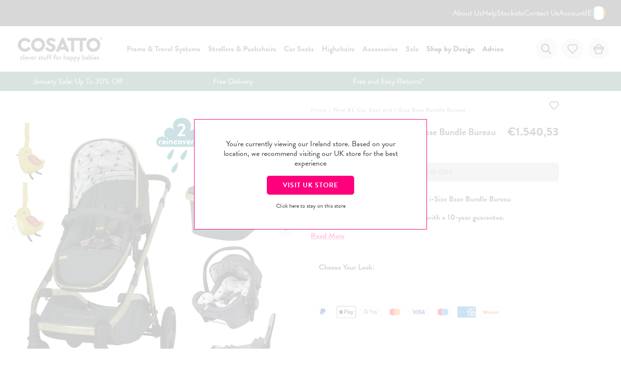

--- FILE ---
content_type: text/html; charset=utf-8
request_url: https://www.cosatto.ie/products/wow-xl-car-seat-and-i-size-base-bundle-bureau
body_size: 46125
content:
<!doctype html>
<!--[if IE 9]> <html class="ie9 no-js supports-no-cookies" lang="en-IE"> <![endif]-->
<!--[if (gt IE 9)|!(IE)]><!-->
<html class="no-js supports-no-cookies " lang="en-IE">
<!--<![endif]-->
<head>
      <!-- Google Consent Mode V2 Consentmo -->
    <script>
  window.consentmo_gcm_initial_state = "";
  window.consentmo_gcm_state = "";
  window.consentmo_gcm_security_storage = "";
  window.consentmo_gcm_ad_storage = "";
  window.consentmo_gcm_analytics_storage = "";
  window.consentmo_gcm_functionality_storage = "";
  window.consentmo_gcm_personalization_storage = "";
  window.consentmo_gcm_ads_data_redaction = "";
  window.consentmo_gcm_url_passthrough = "";
  window.consentmo_gcm_data_layer_name = "";
  
  // Google Consent Mode V2 integration script from Consentmo GDPR
  window.isenseRules = {};
  window.isenseRules.gcm = {
      gcmVersion: 2,
      integrationVersion: 3,
      customChanges: false,
      consentUpdated: false,
      initialState: 1,
      isCustomizationEnabled: false,
      adsDataRedaction: true,
      urlPassthrough: false,
      dataLayer: 'dataLayer',
      categories: { ad_personalization: "marketing", ad_storage: "marketing", ad_user_data: "marketing", analytics_storage: "analytics", functionality_storage: "functionality", personalization_storage: "functionality", security_storage: "strict"},
      storage: { ad_personalization: "false", ad_storage: "false", ad_user_data: "false", analytics_storage: "false", functionality_storage: "false", personalization_storage: "false", security_storage: "false", wait_for_update: 2000 }
  };
  if(window.consentmo_gcm_state !== null && window.consentmo_gcm_state !== "" && window.consentmo_gcm_state !== "0") {
    window.isenseRules.gcm.isCustomizationEnabled = true;
    window.isenseRules.gcm.initialState = window.consentmo_gcm_initial_state === null || window.consentmo_gcm_initial_state.trim() === "" ? window.isenseRules.gcm.initialState : window.consentmo_gcm_initial_state;
    window.isenseRules.gcm.categories.ad_storage = window.consentmo_gcm_ad_storage === null || window.consentmo_gcm_ad_storage.trim() === "" ? window.isenseRules.gcm.categories.ad_storage : window.consentmo_gcm_ad_storage;
    window.isenseRules.gcm.categories.ad_user_data = window.consentmo_gcm_ad_storage === null || window.consentmo_gcm_ad_storage.trim() === "" ? window.isenseRules.gcm.categories.ad_user_data : window.consentmo_gcm_ad_storage;
    window.isenseRules.gcm.categories.ad_personalization = window.consentmo_gcm_ad_storage === null || window.consentmo_gcm_ad_storage.trim() === "" ? window.isenseRules.gcm.categories.ad_personalization : window.consentmo_gcm_ad_storage;
    window.isenseRules.gcm.categories.analytics_storage = window.consentmo_gcm_analytics_storage === null || window.consentmo_gcm_analytics_storage.trim() === "" ? window.isenseRules.gcm.categories.analytics_storage : window.consentmo_gcm_analytics_storage;
    window.isenseRules.gcm.categories.functionality_storage = window.consentmo_gcm_functionality_storage === null || window.consentmo_gcm_functionality_storage.trim() === "" ? window.isenseRules.gcm.categories.functionality_storage : window.consentmo_gcm_functionality_storage;
    window.isenseRules.gcm.categories.personalization_storage = window.consentmo_gcm_personalization_storage === null || window.consentmo_gcm_personalization_storage.trim() === "" ? window.isenseRules.gcm.categories.personalization_storage : window.consentmo_gcm_personalization_storage;
    window.isenseRules.gcm.categories.security_storage = window.consentmo_gcm_security_storage === null || window.consentmo_gcm_security_storage.trim() === "" ? window.isenseRules.gcm.categories.security_storage : window.consentmo_gcm_security_storage;
    window.isenseRules.gcm.urlPassthrough = window.consentmo_gcm_url_passthrough === null || window.consentmo_gcm_url_passthrough.trim() === "" ? window.isenseRules.gcm.urlPassthrough : window.consentmo_gcm_url_passthrough;
    window.isenseRules.gcm.adsDataRedaction = window.consentmo_gcm_ads_data_redaction === null || window.consentmo_gcm_ads_data_redaction.trim() === "" ? window.isenseRules.gcm.adsDataRedaction : window.consentmo_gcm_ads_data_redaction;
    window.isenseRules.gcm.dataLayer = window.consentmo_gcm_data_layer_name === null || window.consentmo_gcm_data_layer_name.trim() === "" ? window.isenseRules.gcm.dataLayer : window.consentmo_gcm_data_layer_name;
  }
  window.isenseRules.initializeGcm = function (rules) {
    if(window.isenseRules.gcm.isCustomizationEnabled) {
      rules.initialState = window.isenseRules.gcm.initialState;
      rules.urlPassthrough = window.isenseRules.gcm.urlPassthrough === true || window.isenseRules.gcm.urlPassthrough === 'true';
      rules.adsDataRedaction = window.isenseRules.gcm.adsDataRedaction === true || window.isenseRules.gcm.adsDataRedaction === 'true';
    }
    
    let initialState = parseInt(rules.initialState);
    let marketingBlocked = initialState === 0 || initialState === 2 || initialState === 5 || initialState === 7;
    let analyticsBlocked = initialState === 0 || initialState === 3 || initialState === 6 || initialState === 7;
    let functionalityBlocked = initialState === 4 || initialState === 5 || initialState === 6 || initialState === 7;

    let gdprCache = localStorage.getItem('gdprCache') ? JSON.parse(localStorage.getItem('gdprCache')) : null;
    if (gdprCache && typeof gdprCache.updatedPreferences !== "undefined") {
      let updatedPreferences = gdprCache.updatedPreferences;
      marketingBlocked = parseInt(updatedPreferences.indexOf('marketing')) > -1;
      analyticsBlocked = parseInt(updatedPreferences.indexOf('analytics')) > -1;
      functionalityBlocked = parseInt(updatedPreferences.indexOf('functionality')) > -1;
    }

    Object.entries(rules.categories).forEach(category => {
      if(rules.storage.hasOwnProperty(category[0])) {
        switch(category[1]) {
          case 'strict':
            rules.storage[category[0]] = "granted";
            break;
          case 'marketing':
            rules.storage[category[0]] = marketingBlocked ? "denied" : "granted";
            break;
          case 'analytics':
            rules.storage[category[0]] = analyticsBlocked ? "denied" : "granted";
            break;
          case 'functionality':
            rules.storage[category[0]] = functionalityBlocked ? "denied" : "granted";
            break;
        }
      }
    });
    rules.consentUpdated = true;
    isenseRules.gcm = rules;
  }

  // Google Consent Mode - initialization start
  window.isenseRules.initializeGcm({
    ...window.isenseRules.gcm,
    adsDataRedaction: true,
    urlPassthrough: false,
    initialState: 1
  });

  /*
  * initialState acceptable values:
  * 0 - Set both ad_storage and analytics_storage to denied
  * 1 - Set all categories to granted
  * 2 - Set only ad_storage to denied
  * 3 - Set only analytics_storage to denied
  * 4 - Set only functionality_storage to denied
  * 5 - Set both ad_storage and functionality_storage to denied
  * 6 - Set both analytics_storage and functionality_storage to denied
  * 7 - Set all categories to denied
  */

  window[window.isenseRules.gcm.dataLayer] = window[window.isenseRules.gcm.dataLayer] || [];
  function gtag() { window[window.isenseRules.gcm.dataLayer].push(arguments); }
  gtag("consent", "default", isenseRules.gcm.storage);
  isenseRules.gcm.adsDataRedaction && gtag("set", "ads_data_redaction", isenseRules.gcm.adsDataRedaction);
  isenseRules.gcm.urlPassthrough && gtag("set", "url_passthrough", isenseRules.gcm.urlPassthrough);
</script>
    
    

    

    <meta charset="utf-8">

    
        
        
        <script>console.log('Tags: , Allow Product Registration, colourway_Bureau, Discontinued, exclusiveBadge: May Sale, family_Wow XL, JUNE 10, patterngender_Unisex, producttype_Bundle, sparepart_CT5010, subgroup_TS Bundles')</script>
    

    <meta name="robots" content="INDEX,FOLLOW"/>
    <meta http-equiv="X-UA-Compatible" content="IE=edge">
    <meta name="viewport" content="width=device-width,initial-scale=1">
    <link rel="canonical" href="https://www.cosatto.ie/products/wow-xl-car-seat-and-i-size-base-bundle-bureau"><!-- Google Tag Manager -->
    <script>(function (w, d, s, l, i) {
            w[l] = w[l] || [];
            w[l].push({
                'gtm.start':
                    new Date().getTime(), event: 'gtm.js'
            });
            var f = d.getElementsByTagName(s)[0],
                j = d.createElement(s), dl = l != 'dataLayer' ? '&l=' + l : '';
            j.async = true;
            j.src =
                'https://www.googletagmanager.com/gtm.js?id=' + i + dl;
            f.parentNode.insertBefore(j, f);
        })(window, document, 'script', 'dataLayer', 'GTM-K2PHC55');</script>
    <!-- End Google Tag Manager -->
<link rel="stylesheet" href="https://unpkg.com/aos@next/dist/aos.css"/>
   <link rel=“stylesheet” href=“https://use.typekit.net/ies2jcp.css”>
        <link rel="shortcut icon" href="//www.cosatto.ie/cdn/shop/files/Artboard_13_copy_32x32.png?v=1723547340" type="image/png">
    <title>
        Wow XL Car Seat and i-Size Base Bundle Bureau
        
        
            &ndash; Cosatto Ireland
        
    </title>
        <meta name="description" content="Cosatto Wow XL. The Ultimate Family Unit and comes with a 10-year guarantee. Shop Now.">
    
<meta property="og:site_name" content="Cosatto Ireland">
<meta property="og:url" content="https://www.cosatto.ie/products/wow-xl-car-seat-and-i-size-base-bundle-bureau">
<meta property="og:title" content="Wow XL Car Seat and i-Size Base Bundle Bureau">
<meta property="og:type" content="product">
<meta property="og:description" content="Cosatto Wow XL. The Ultimate Family Unit and comes with a 10-year guarantee. Shop Now."><meta property="og:price:amount" content="1.540,53">
  <meta property="og:price:currency" content="EUR"><meta property="og:image" content="http://www.cosatto.ie/cdn/shop/products/WOW_XL_CAR_SEAT_AND_ISIZE_BUNDLE_BUREAU_1024x1024.jpg?v=1631626380"><meta property="og:image" content="http://www.cosatto.ie/cdn/shop/products/COSATTO_WOW_XL_TRAVEL_SYSTEM_BUREAU-1_RGB_22be4f2c-e71e-42e5-a645-b4fd83359e8c_1024x1024.jpg?v=1657286585"><meta property="og:image" content="http://www.cosatto.ie/cdn/shop/products/Bureau_dee0bbfa-b94f-4915-b316-878205e3da00_1024x1024.jpg?v=1657286601">
<meta property="og:image:secure_url" content="https://www.cosatto.ie/cdn/shop/products/WOW_XL_CAR_SEAT_AND_ISIZE_BUNDLE_BUREAU_1024x1024.jpg?v=1631626380"><meta property="og:image:secure_url" content="https://www.cosatto.ie/cdn/shop/products/COSATTO_WOW_XL_TRAVEL_SYSTEM_BUREAU-1_RGB_22be4f2c-e71e-42e5-a645-b4fd83359e8c_1024x1024.jpg?v=1657286585"><meta property="og:image:secure_url" content="https://www.cosatto.ie/cdn/shop/products/Bureau_dee0bbfa-b94f-4915-b316-878205e3da00_1024x1024.jpg?v=1657286601">

<meta name="twitter:site" content="@">
<meta name="twitter:card" content="summary_large_image">
<meta name="twitter:title" content="Wow XL Car Seat and i-Size Base Bundle Bureau">
<meta name="twitter:description" content="Cosatto Wow XL. The Ultimate Family Unit and comes with a 10-year guarantee. Shop Now.">

<script>
    var dataLayerData = {
        'page': {
            'template': "product",
            'searchTerm': null,
            'searchResults': null,
            'currentPage': 1,
            'currency': "EUR",
            'collection': null}, 'product': {}, 'customer': {}, 'collection': {}, 'cart': {}
    };dataLayerData.product = {
        'id': 6856891662522,
        'sku': null,
        'title': "Wow XL Car Seat and i-Size Base Bundle Bureau",
        'price': "1.540,53",
        'type': "Bundle",
        'tags': ["Allow Product Registration","colourway_Bureau","Discontinued","exclusiveBadge: May Sale","family_Wow XL","JUNE 10","patterngender_Unisex","producttype_Bundle","sparepart_CT5010","subgroup_TS Bundles"],
        'brand': "Cosatto",
        'inStock': false,
        'stockQty': 0,
        'hasNoVariants': true,
        'numVariants': 1,
        'variantsInStock': 0,
        'variants': [{
            'name': "Default Title",
            'inStock': false,
            'price': "1.540,53"},]
    };dataLayerData.cart.total = "0,00";
    dataLayerData.cart.count = 0;
    dataLayerData.cart.products = [];window.dataLayer = window.dataLayer || [];
    window.dataLayer.push(dataLayerData);
</script>

    <!-- <link rel="stylesheet" href="//www.cosatto.ie/cdn/shop/t/204/assets/theme.min.css?v=178118419187643417951765962358" fetchpriority="high" /> -->
    <link href="//www.cosatto.ie/cdn/shop/t/204/assets/theme.min.css?v=178118419187643417951765962358" rel="stylesheet" type="text/css" media="all" />
<script>
    window.liquidStoreVariables = {
        carSeatEndPoint: null,
        cuddleEndPoint: "https://cosattoservices.cosatto.com/",
        cuddleTestEndPoint: "https://cosattoservicestest.cosatto.com/",
        testMode: false
    };
</script>

    <script>
        window.liquidStoreVariables.carSeatEndPoint = "https://www.cosatto.ie/apps/ccsc/";
    </script>


<script>
    
    window.liquidStoreVariables.testMode = false;
    
</script>






<!-- TrustBox script -->
<script type="text/javascript" src="//widget.trustpilot.com/bootstrap/v5/tp.widget.bootstrap.min.js" async></script>
<!-- End TrustBox script --><script>
    document.documentElement.className = document.documentElement.className.replace('no-js', 'js');window.theme = {
        strings: {
            addToCart: "Add to Bag",
            soldOut: "Email when available",
            unavailable: "Unavailable",
            adding: "Adding",
            added: "Added To Bag",
            shippingMessage: "Shipping calculated at checkout",
            shippingValue: "FREE",
            wishlistButton: "Add To Wishlist",
            addedToYourBag: "Added To Your Bag",
            yourBag: "Your Bag",
            confirmDelete: "Are you sure you wish to remove this product from your bag?",
            preorderRemovalAlert: "",
            seeHowItFits: "See How It Fits",
            shop: "Shop",
            bundle_saving: "Bundle saving:",
            general: {
                short_time: {
                    days: "Days",
                    hours: "Hrs",
                    mins: "Mins",
                    secs: "Secs",
                },
                time: {
                    days: "Days",
                    hours: "Hours",
                    mins: "Minutes",
                    secs: "Seconds",
                }
            }
        },
        moneyFormat: "€{{amount_with_comma_separator}}",
        freeShippingValue: 8500,
        klaviyo: {
            backInStockFlow: "WFc47Z",
            publicKey: "Lqhzuy"
        }
    };

    window.lazySizesConfig = window.lazySizesConfig || {};

    // HM: Prevent lazyload from loading hidden images
    window.lazySizesConfig.loadHidden = false;
</script>



    
    <script src="https://a.klaviyo.com/media/js/onsite/onsite.js"></script>

    

    <script>
        var klaviyo = klaviyo || [];
        klaviyo.init({
            account: "V9WakP",
            list: "Sth2v9",
            platform: "shopify"
        });
        klaviyo.enable("backinstock", {
            trigger: {
                product_page_text: "Notify Me When Available",
                alternate_anchor: "klaviyo-bis-trigger",
                product_page_text_align: "center",
                product_page_margin: "0px",
                replace_anchor: false
            },
            modal: {
                headline: "{product_name}",
                body_content: "Register to receive a notification when this item comes back in stock.",
                email_field_label: "Email",
                button_label: "Notify me when available",
                subscription_success_label: "You're in! We'll let you know when it's back.",
                close_label: "Close",
                footer_content: "",
                additional_styles: "@font-face {font-family:\"brandon-grotesque\";src:url(\"https://use.typekit.net/af/1da05b/0000000000000000000132df/27/l?primer=7cdcb44be4a7db8877ffa5c0007b8dd865b3bbc383831fe2ea177f62257a9191&fvd=n4&v=3\") format(\"woff2\"),url(\"https://use.typekit.net/af/1da05b/0000000000000000000132df/27/d?primer=7cdcb44be4a7db8877ffa5c0007b8dd865b3bbc383831fe2ea177f62257a9191&fvd=n4&v=3\") format(\"woff\"),url(\"https://use.typekit.net/af/1da05b/0000000000000000000132df/27/a?primer=7cdcb44be4a7db8877ffa5c0007b8dd865b3bbc383831fe2ea177f62257a9191&fvd=n4&v=3\") format(\"opentype\");font-display:swap;font-style:normal;font-weight:400;}\n.button-success{border-radius:20px;}",
                drop_background_color: "#000",
                background_color: "#fff",
                text_color: "#222",
                button_text_color: "#FFF",
                button_background_color: "#ff007d",
                close_button_color: "#ccc",
                error_background_color: "#DB0000",
                error_text_color: "#721c24",
                success_background_color: "#5E9B5E",
                success_text_color: "#fff",
                newsletter_subscribe_label: "Add me to your email list."
            }
        });
    </script><link rel="preload" href="//www.cosatto.ie/cdn/shop/t/204/assets/flickity-fullscreen.min.css?v=20255259290891270231718704047" as="style" onload="this.onload=null;this.rel='stylesheet'">   
    <noscript><link rel="stylesheet" href="//www.cosatto.ie/cdn/shop/t/204/assets/flickity-fullscreen.min.css?v=20255259290891270231718704047"></noscript>






<!--[if (gt IE 9)|!(IE)]><!-->
<script src="//www.cosatto.ie/cdn/shop/t/204/assets/vendor.min.js?v=147808161848502988531736865279" defer="defer"></script><!--<![endif]-->
<!--[if lt IE 9]><script src="//www.cosatto.ie/cdn/shop/t/204/assets/vendor.min.js?v=147808161848502988531736865279"></script><![endif]-->
    
<!--[if (gt IE 9)|!(IE)]><!-->
<script src="//www.cosatto.ie/cdn/shop/t/204/assets/theme.js?v=99584316128378460441753783041" defer="defer"></script><!--<![endif]-->
 <!--[if lt IE 9]><script src="//www.cosatto.ie/cdn/shop/t/204/assets/theme.min.js?v=25753949462405692671753783041"></script><![endif]-->



<script defer src="https://www.youtube.com/iframe_api"></script>
<script src="https://player.vimeo.com/api/player.js"></script>
<script defer src="//www.cosatto.ie/cdn/shop/t/204/assets/videoEmbeds.min.js?v=174131855938521275821718704047"></script>


<script defer type="text/javascript" src="//c.zmags.com/static/wrapper.js"></script>
<script defer type="text/javascript" src="//c.zmags.com/static/manifest.js"></script>
<script defer type="text/javascript" src="//c.zmags.com/static/vendor.js"></script>
<script defer type="text/javascript" src="//c.zmags.com/static/client.js"></script>
<script>window.performance && window.performance.mark && window.performance.mark('shopify.content_for_header.start');</script><meta name="facebook-domain-verification" content="0lwz57a33bi1i8z96ws7ti5efslm0o">
<meta id="shopify-digital-wallet" name="shopify-digital-wallet" content="/53744468154/digital_wallets/dialog">
<meta name="shopify-checkout-api-token" content="7774771dc9feaa623584d7e5163e5cc9">
<meta id="in-context-paypal-metadata" data-shop-id="53744468154" data-venmo-supported="false" data-environment="production" data-locale="en_US" data-paypal-v4="true" data-currency="EUR">
<link rel="alternate" type="application/json+oembed" href="https://www.cosatto.ie/products/wow-xl-car-seat-and-i-size-base-bundle-bureau.oembed">
<script async="async" src="/checkouts/internal/preloads.js?locale=en-DE"></script>
<link rel="preconnect" href="https://shop.app" crossorigin="anonymous">
<script async="async" src="https://shop.app/checkouts/internal/preloads.js?locale=en-DE&shop_id=53744468154" crossorigin="anonymous"></script>
<script id="apple-pay-shop-capabilities" type="application/json">{"shopId":53744468154,"countryCode":"GB","currencyCode":"EUR","merchantCapabilities":["supports3DS"],"merchantId":"gid:\/\/shopify\/Shop\/53744468154","merchantName":"Cosatto Ireland","requiredBillingContactFields":["postalAddress","email","phone"],"requiredShippingContactFields":["postalAddress","email","phone"],"shippingType":"shipping","supportedNetworks":["visa","maestro","masterCard","amex","discover","elo"],"total":{"type":"pending","label":"Cosatto Ireland","amount":"1.00"},"shopifyPaymentsEnabled":true,"supportsSubscriptions":true}</script>
<script id="shopify-features" type="application/json">{"accessToken":"7774771dc9feaa623584d7e5163e5cc9","betas":["rich-media-storefront-analytics"],"domain":"www.cosatto.ie","predictiveSearch":true,"shopId":53744468154,"locale":"en"}</script>
<script>var Shopify = Shopify || {};
Shopify.shop = "cosatto-ireland.myshopify.com";
Shopify.locale = "en-IE";
Shopify.currency = {"active":"EUR","rate":"1.0"};
Shopify.country = "DE";
Shopify.theme = {"name":"Velstar - Production - 2024","id":138273259706,"schema_name":"Volt","schema_version":"1.5.0","theme_store_id":null,"role":"main"};
Shopify.theme.handle = "null";
Shopify.theme.style = {"id":null,"handle":null};
Shopify.cdnHost = "www.cosatto.ie/cdn";
Shopify.routes = Shopify.routes || {};
Shopify.routes.root = "/";</script>
<script type="module">!function(o){(o.Shopify=o.Shopify||{}).modules=!0}(window);</script>
<script>!function(o){function n(){var o=[];function n(){o.push(Array.prototype.slice.apply(arguments))}return n.q=o,n}var t=o.Shopify=o.Shopify||{};t.loadFeatures=n(),t.autoloadFeatures=n()}(window);</script>
<script>
  window.ShopifyPay = window.ShopifyPay || {};
  window.ShopifyPay.apiHost = "shop.app\/pay";
  window.ShopifyPay.redirectState = null;
</script>
<script id="shop-js-analytics" type="application/json">{"pageType":"product"}</script>
<script defer="defer" async type="module" src="//www.cosatto.ie/cdn/shopifycloud/shop-js/modules/v2/client.init-shop-cart-sync_C5BV16lS.en.esm.js"></script>
<script defer="defer" async type="module" src="//www.cosatto.ie/cdn/shopifycloud/shop-js/modules/v2/chunk.common_CygWptCX.esm.js"></script>
<script type="module">
  await import("//www.cosatto.ie/cdn/shopifycloud/shop-js/modules/v2/client.init-shop-cart-sync_C5BV16lS.en.esm.js");
await import("//www.cosatto.ie/cdn/shopifycloud/shop-js/modules/v2/chunk.common_CygWptCX.esm.js");

  window.Shopify.SignInWithShop?.initShopCartSync?.({"fedCMEnabled":true,"windoidEnabled":true});

</script>
<script>
  window.Shopify = window.Shopify || {};
  if (!window.Shopify.featureAssets) window.Shopify.featureAssets = {};
  window.Shopify.featureAssets['shop-js'] = {"shop-cart-sync":["modules/v2/client.shop-cart-sync_ZFArdW7E.en.esm.js","modules/v2/chunk.common_CygWptCX.esm.js"],"init-fed-cm":["modules/v2/client.init-fed-cm_CmiC4vf6.en.esm.js","modules/v2/chunk.common_CygWptCX.esm.js"],"shop-button":["modules/v2/client.shop-button_tlx5R9nI.en.esm.js","modules/v2/chunk.common_CygWptCX.esm.js"],"shop-cash-offers":["modules/v2/client.shop-cash-offers_DOA2yAJr.en.esm.js","modules/v2/chunk.common_CygWptCX.esm.js","modules/v2/chunk.modal_D71HUcav.esm.js"],"init-windoid":["modules/v2/client.init-windoid_sURxWdc1.en.esm.js","modules/v2/chunk.common_CygWptCX.esm.js"],"shop-toast-manager":["modules/v2/client.shop-toast-manager_ClPi3nE9.en.esm.js","modules/v2/chunk.common_CygWptCX.esm.js"],"init-shop-email-lookup-coordinator":["modules/v2/client.init-shop-email-lookup-coordinator_B8hsDcYM.en.esm.js","modules/v2/chunk.common_CygWptCX.esm.js"],"init-shop-cart-sync":["modules/v2/client.init-shop-cart-sync_C5BV16lS.en.esm.js","modules/v2/chunk.common_CygWptCX.esm.js"],"avatar":["modules/v2/client.avatar_BTnouDA3.en.esm.js"],"pay-button":["modules/v2/client.pay-button_FdsNuTd3.en.esm.js","modules/v2/chunk.common_CygWptCX.esm.js"],"init-customer-accounts":["modules/v2/client.init-customer-accounts_DxDtT_ad.en.esm.js","modules/v2/client.shop-login-button_C5VAVYt1.en.esm.js","modules/v2/chunk.common_CygWptCX.esm.js","modules/v2/chunk.modal_D71HUcav.esm.js"],"init-shop-for-new-customer-accounts":["modules/v2/client.init-shop-for-new-customer-accounts_ChsxoAhi.en.esm.js","modules/v2/client.shop-login-button_C5VAVYt1.en.esm.js","modules/v2/chunk.common_CygWptCX.esm.js","modules/v2/chunk.modal_D71HUcav.esm.js"],"shop-login-button":["modules/v2/client.shop-login-button_C5VAVYt1.en.esm.js","modules/v2/chunk.common_CygWptCX.esm.js","modules/v2/chunk.modal_D71HUcav.esm.js"],"init-customer-accounts-sign-up":["modules/v2/client.init-customer-accounts-sign-up_CPSyQ0Tj.en.esm.js","modules/v2/client.shop-login-button_C5VAVYt1.en.esm.js","modules/v2/chunk.common_CygWptCX.esm.js","modules/v2/chunk.modal_D71HUcav.esm.js"],"shop-follow-button":["modules/v2/client.shop-follow-button_Cva4Ekp9.en.esm.js","modules/v2/chunk.common_CygWptCX.esm.js","modules/v2/chunk.modal_D71HUcav.esm.js"],"checkout-modal":["modules/v2/client.checkout-modal_BPM8l0SH.en.esm.js","modules/v2/chunk.common_CygWptCX.esm.js","modules/v2/chunk.modal_D71HUcav.esm.js"],"lead-capture":["modules/v2/client.lead-capture_Bi8yE_yS.en.esm.js","modules/v2/chunk.common_CygWptCX.esm.js","modules/v2/chunk.modal_D71HUcav.esm.js"],"shop-login":["modules/v2/client.shop-login_D6lNrXab.en.esm.js","modules/v2/chunk.common_CygWptCX.esm.js","modules/v2/chunk.modal_D71HUcav.esm.js"],"payment-terms":["modules/v2/client.payment-terms_CZxnsJam.en.esm.js","modules/v2/chunk.common_CygWptCX.esm.js","modules/v2/chunk.modal_D71HUcav.esm.js"]};
</script>
<script>(function() {
  var isLoaded = false;
  function asyncLoad() {
    if (isLoaded) return;
    isLoaded = true;
    var urls = ["https:\/\/ecommplugins-scripts.trustpilot.com\/v2.1\/js\/header.min.js?settings=eyJrZXkiOiJDNGxuOWxKejMxejF3cFp1IiwicyI6InNrdSJ9\u0026v=2.5\u0026shop=cosatto-ireland.myshopify.com","https:\/\/ecommplugins-trustboxsettings.trustpilot.com\/cosatto-ireland.myshopify.com.js?settings=1709717996399\u0026shop=cosatto-ireland.myshopify.com","https:\/\/cdn-app.cart-bot.net\/public\/js\/append.js?shop=cosatto-ireland.myshopify.com","https:\/\/api.preproduct.io\/preproduct-embed.js?shop=cosatto-ireland.myshopify.com"];
    for (var i = 0; i < urls.length; i++) {
      var s = document.createElement('script');
      s.type = 'text/javascript';
      s.async = true;
      s.src = urls[i];
      var x = document.getElementsByTagName('script')[0];
      x.parentNode.insertBefore(s, x);
    }
  };
  if(window.attachEvent) {
    window.attachEvent('onload', asyncLoad);
  } else {
    window.addEventListener('load', asyncLoad, false);
  }
})();</script>
<script id="__st">var __st={"a":53744468154,"offset":0,"reqid":"6e6aaa7b-ea01-4aeb-9fbf-7f3a57e0d8a3-1768827362","pageurl":"www.cosatto.ie\/products\/wow-xl-car-seat-and-i-size-base-bundle-bureau","u":"a6e3749a0f01","p":"product","rtyp":"product","rid":6856891662522};</script>
<script>window.ShopifyPaypalV4VisibilityTracking = true;</script>
<script id="captcha-bootstrap">!function(){'use strict';const t='contact',e='account',n='new_comment',o=[[t,t],['blogs',n],['comments',n],[t,'customer']],c=[[e,'customer_login'],[e,'guest_login'],[e,'recover_customer_password'],[e,'create_customer']],r=t=>t.map((([t,e])=>`form[action*='/${t}']:not([data-nocaptcha='true']) input[name='form_type'][value='${e}']`)).join(','),a=t=>()=>t?[...document.querySelectorAll(t)].map((t=>t.form)):[];function s(){const t=[...o],e=r(t);return a(e)}const i='password',u='form_key',d=['recaptcha-v3-token','g-recaptcha-response','h-captcha-response',i],f=()=>{try{return window.sessionStorage}catch{return}},m='__shopify_v',_=t=>t.elements[u];function p(t,e,n=!1){try{const o=window.sessionStorage,c=JSON.parse(o.getItem(e)),{data:r}=function(t){const{data:e,action:n}=t;return t[m]||n?{data:e,action:n}:{data:t,action:n}}(c);for(const[e,n]of Object.entries(r))t.elements[e]&&(t.elements[e].value=n);n&&o.removeItem(e)}catch(o){console.error('form repopulation failed',{error:o})}}const l='form_type',E='cptcha';function T(t){t.dataset[E]=!0}const w=window,h=w.document,L='Shopify',v='ce_forms',y='captcha';let A=!1;((t,e)=>{const n=(g='f06e6c50-85a8-45c8-87d0-21a2b65856fe',I='https://cdn.shopify.com/shopifycloud/storefront-forms-hcaptcha/ce_storefront_forms_captcha_hcaptcha.v1.5.2.iife.js',D={infoText:'Protected by hCaptcha',privacyText:'Privacy',termsText:'Terms'},(t,e,n)=>{const o=w[L][v],c=o.bindForm;if(c)return c(t,g,e,D).then(n);var r;o.q.push([[t,g,e,D],n]),r=I,A||(h.body.append(Object.assign(h.createElement('script'),{id:'captcha-provider',async:!0,src:r})),A=!0)});var g,I,D;w[L]=w[L]||{},w[L][v]=w[L][v]||{},w[L][v].q=[],w[L][y]=w[L][y]||{},w[L][y].protect=function(t,e){n(t,void 0,e),T(t)},Object.freeze(w[L][y]),function(t,e,n,w,h,L){const[v,y,A,g]=function(t,e,n){const i=e?o:[],u=t?c:[],d=[...i,...u],f=r(d),m=r(i),_=r(d.filter((([t,e])=>n.includes(e))));return[a(f),a(m),a(_),s()]}(w,h,L),I=t=>{const e=t.target;return e instanceof HTMLFormElement?e:e&&e.form},D=t=>v().includes(t);t.addEventListener('submit',(t=>{const e=I(t);if(!e)return;const n=D(e)&&!e.dataset.hcaptchaBound&&!e.dataset.recaptchaBound,o=_(e),c=g().includes(e)&&(!o||!o.value);(n||c)&&t.preventDefault(),c&&!n&&(function(t){try{if(!f())return;!function(t){const e=f();if(!e)return;const n=_(t);if(!n)return;const o=n.value;o&&e.removeItem(o)}(t);const e=Array.from(Array(32),(()=>Math.random().toString(36)[2])).join('');!function(t,e){_(t)||t.append(Object.assign(document.createElement('input'),{type:'hidden',name:u})),t.elements[u].value=e}(t,e),function(t,e){const n=f();if(!n)return;const o=[...t.querySelectorAll(`input[type='${i}']`)].map((({name:t})=>t)),c=[...d,...o],r={};for(const[a,s]of new FormData(t).entries())c.includes(a)||(r[a]=s);n.setItem(e,JSON.stringify({[m]:1,action:t.action,data:r}))}(t,e)}catch(e){console.error('failed to persist form',e)}}(e),e.submit())}));const S=(t,e)=>{t&&!t.dataset[E]&&(n(t,e.some((e=>e===t))),T(t))};for(const o of['focusin','change'])t.addEventListener(o,(t=>{const e=I(t);D(e)&&S(e,y())}));const B=e.get('form_key'),M=e.get(l),P=B&&M;t.addEventListener('DOMContentLoaded',(()=>{const t=y();if(P)for(const e of t)e.elements[l].value===M&&p(e,B);[...new Set([...A(),...v().filter((t=>'true'===t.dataset.shopifyCaptcha))])].forEach((e=>S(e,t)))}))}(h,new URLSearchParams(w.location.search),n,t,e,['guest_login'])})(!0,!0)}();</script>
<script integrity="sha256-4kQ18oKyAcykRKYeNunJcIwy7WH5gtpwJnB7kiuLZ1E=" data-source-attribution="shopify.loadfeatures" defer="defer" src="//www.cosatto.ie/cdn/shopifycloud/storefront/assets/storefront/load_feature-a0a9edcb.js" crossorigin="anonymous"></script>
<script crossorigin="anonymous" defer="defer" src="//www.cosatto.ie/cdn/shopifycloud/storefront/assets/shopify_pay/storefront-65b4c6d7.js?v=20250812"></script>
<script data-source-attribution="shopify.dynamic_checkout.dynamic.init">var Shopify=Shopify||{};Shopify.PaymentButton=Shopify.PaymentButton||{isStorefrontPortableWallets:!0,init:function(){window.Shopify.PaymentButton.init=function(){};var t=document.createElement("script");t.src="https://www.cosatto.ie/cdn/shopifycloud/portable-wallets/latest/portable-wallets.en.js",t.type="module",document.head.appendChild(t)}};
</script>
<script data-source-attribution="shopify.dynamic_checkout.buyer_consent">
  function portableWalletsHideBuyerConsent(e){var t=document.getElementById("shopify-buyer-consent"),n=document.getElementById("shopify-subscription-policy-button");t&&n&&(t.classList.add("hidden"),t.setAttribute("aria-hidden","true"),n.removeEventListener("click",e))}function portableWalletsShowBuyerConsent(e){var t=document.getElementById("shopify-buyer-consent"),n=document.getElementById("shopify-subscription-policy-button");t&&n&&(t.classList.remove("hidden"),t.removeAttribute("aria-hidden"),n.addEventListener("click",e))}window.Shopify?.PaymentButton&&(window.Shopify.PaymentButton.hideBuyerConsent=portableWalletsHideBuyerConsent,window.Shopify.PaymentButton.showBuyerConsent=portableWalletsShowBuyerConsent);
</script>
<script data-source-attribution="shopify.dynamic_checkout.cart.bootstrap">document.addEventListener("DOMContentLoaded",(function(){function t(){return document.querySelector("shopify-accelerated-checkout-cart, shopify-accelerated-checkout")}if(t())Shopify.PaymentButton.init();else{new MutationObserver((function(e,n){t()&&(Shopify.PaymentButton.init(),n.disconnect())})).observe(document.body,{childList:!0,subtree:!0})}}));
</script>
<link id="shopify-accelerated-checkout-styles" rel="stylesheet" media="screen" href="https://www.cosatto.ie/cdn/shopifycloud/portable-wallets/latest/accelerated-checkout-backwards-compat.css" crossorigin="anonymous">
<style id="shopify-accelerated-checkout-cart">
        #shopify-buyer-consent {
  margin-top: 1em;
  display: inline-block;
  width: 100%;
}

#shopify-buyer-consent.hidden {
  display: none;
}

#shopify-subscription-policy-button {
  background: none;
  border: none;
  padding: 0;
  text-decoration: underline;
  font-size: inherit;
  cursor: pointer;
}

#shopify-subscription-policy-button::before {
  box-shadow: none;
}

      </style>

<script>window.performance && window.performance.mark && window.performance.mark('shopify.content_for_header.end');</script>
<style>
        .pbf-finance-widget::before {
            background-image: url("//www.cosatto.ie/cdn/shop/files/Novuna-transparent_530x.png?v=22034");
        }
    </style>


    <script>
        window.activeProductType = "Bundle";
        window.activeProductId = 6856891662522;
    </script>


    <script src="https://ajax.googleapis.com/ajax/libs/jquery/3.5.1/jquery.min.js" ></script>

    

    
    <link rel="preload" fetchpriority="high" as="image" href="//www.cosatto.ie/cdn/shop/products/WOW_XL_CAR_SEAT_AND_ISIZE_BUNDLE_BUREAU_768x_crop_center@2x.jpg?v=1631626380" type="image/jpg">
    

    

     
      


  

  <script>
    window.PurpleDotConfig = {
      checkoutMethod: 'EXPRESS',
      shopifyCart: {"note":null,"attributes":{},"original_total_price":0,"total_price":0,"total_discount":0,"total_weight":0.0,"item_count":0,"items":[],"requires_shipping":false,"currency":"EUR","items_subtotal_price":0,"cart_level_discount_applications":[],"checkout_charge_amount":0},
    };
  </script>



<script src="https://www.purpledotprice.com/api/v1/init.js?apiKey=12793f4a-0916-432c-a04c-4a85695a600d"></script>
    

    <script>
        window.theme = window.theme || {};
        window.theme.shop = window.theme.shop || {};
        window.theme.settings = window.theme.settings || {};

        window.theme.shop.permanentDomain = "cosatto-ireland.myshopify.com";
        window.theme.settings.enableVatMessaging = false;
        window.theme.settings.vatMessage = "(inkl. MwSt.)";
    </script>

    <link rel="preload" as="image" href="//www.cosatto.ie/cdn/shop/products/WOW_XL_CAR_SEAT_AND_ISIZE_BUNDLE_BUREAU_100x_crop_center.jpg?v=1631626380"><link rel="preload" as="image" href="//www.cosatto.ie/cdn/shop/products/COSATTO_WOW_XL_TRAVEL_SYSTEM_BUREAU-1_RGB_22be4f2c-e71e-42e5-a645-b4fd83359e8c_100x_crop_center.jpg?v=1657286585"><link rel="preload" as="image" href="//www.cosatto.ie/cdn/shop/products/Bureau_dee0bbfa-b94f-4915-b316-878205e3da00_100x_crop_center.jpg?v=1657286601"><link rel="preload" as="image" href="//www.cosatto.ie/cdn/shop/products/COSATTO_WOW_XL_TRAVEL_SYSTEM_BUREAU-20_RGB_29c39bae-dd42-4c26-8300-ae548833163f_100x_crop_center.jpg?v=1657286601"><link rel="preload" as="image" href="//www.cosatto.ie/cdn/shop/products/COSATTO_WOW_XL_TRAVEL_SYSTEM_BUREAU-5_RGB_571ae0f8-220f-4659-b6b2-706bcb9f2e5a_100x_crop_center.jpg?v=1657286601"><link rel="preload" as="image" href="//www.cosatto.ie/cdn/shop/products/COSATTO_WOW_XL_TRAVEL_SYSTEM_BUREAU-7a_RGB_100x_crop_center.jpg?v=1657286601"><link rel="preload" as="image" href="//www.cosatto.ie/cdn/shop/products/COSATTO_PORT_ISIZE_RAC_GROUP_0-_CAR_SEAT_BUREAU-1_RGB_866004d3-0efe-4953-9964-e451c799cf08_100x_crop_center.jpg?v=1657286601"><link rel="preload" as="image" href="//www.cosatto.ie/cdn/shop/products/COSATTO_PORT_ISIZE_RAC_GROUP_0__CAR_SEAT_BUREAU-2_RGB_3ace4dba-0394-48d9-9e11-de567a746a61_100x_crop_center.jpg?v=1657286601"><link rel="preload" as="image" href="//www.cosatto.ie/cdn/shop/products/COSATTO_WOW_XL_TRAVEL_SYSTEM_BUREAU-6a_RGB_6e4097e0-a15a-4043-add1-994ca92a552a_100x_crop_center.jpg?v=1657286601"><link rel="preload" as="image" href="//www.cosatto.ie/cdn/shop/products/COSATTO_WOW_XL_TRAVEL_SYSTEM_BUREAU-19_RGB_090af26d-ccaf-43f8-883e-557a4e6e1862_100x_crop_center.jpg?v=1657286601"><link rel="preload" as="image" href="//www.cosatto.ie/cdn/shop/products/COSATTO_WOW_XL_TRAVEL_SYSTEM_BUREAU-3_RGB_6b2b432f-8415-46eb-9213-e6c4f7a4be2a_100x_crop_center.jpg?v=1657286601"><link rel="preload" as="image" href="//www.cosatto.ie/cdn/shop/products/COSATTO_WOW_XL_TRAVEL_SYSTEM_BUREAU-2_RGB_8360be26-a4c7-4f61-bbb8-5e6653ef69b1_100x_crop_center.jpg?v=1657286601"><link rel="preload" as="image" href="//www.cosatto.ie/cdn/shop/products/COSATTO_WOW_XL_TRAVEL_SYSTEM_BUREAU-4_RGB_daa4d3f5-8568-404f-8c2e-0c5e74265847_100x_crop_center.jpg?v=1657286601"><link rel="preload" as="image" href="//www.cosatto.ie/cdn/shop/products/COSATTO_WOW_XL_TRAVEL_SYSTEM_BUREAU-14_RGB_5a567cb8-890c-49ea-9af7-34add64c9a42_100x_crop_center.jpg?v=1657286601"><link rel="preload" as="image" href="//www.cosatto.ie/cdn/shop/products/COSATTO_WOW_XL_TRAVEL_SYSTEM_BUREAU-17_RGB_c6961bd5-3ffd-4bfe-a04e-2ac842913cf9_100x_crop_center.jpg?v=1657286601"><link rel="preload" as="image" href="//www.cosatto.ie/cdn/shop/products/COSATTO_WOW_XL_TRAVEL_SYSTEM_BUREAU-18_RGB_af43cae2-9225-4ff5-9c35-f1b5c0587620_100x_crop_center.jpg?v=1657286601"><link rel="preload" as="image" href="//www.cosatto.ie/cdn/shop/products/COSATTO_WOW_XL_TRAVEL_SYSTEM_BUREAU-18_RGB_fe5e1f30-2ced-47f6-b426-22a54c63c216_100x_crop_center.jpg?v=1657286601"><link rel="preload" as="image" href="//www.cosatto.ie/cdn/shop/products/COSATTO_WOW_XL_TOY_BUREAU-1_RGB_52737fdb-6959-4e90-91cc-bcc6bd815fdc_100x_crop_center.jpg?v=1657286601"><link rel="preload" as="image" href="//www.cosatto.ie/cdn/shop/products/port_adaptors_a2f1d913-74d9-403c-b672-e3bc811478a0_100x_crop_center.jpg?v=1657286601"><link rel="preload" as="image" href="//www.cosatto.ie/cdn/shop/products/COSATTO_PORT_ISIZE_CAR_SEAT_BASE_-1_RGB_07c972ad-1c8a-410d-b917-503d9b6bcf8d_100x_crop_center.jpg?v=1657286601"><link rel="preload" as="image" href="//www.cosatto.ie/cdn/shop/products/COSATTO_PORT_ISIZE_CAR_SEAT_BASE_-2_RGB_d24ca4a9-ffaf-4d68-b05f-825ccaa68ad3_100x_crop_center.jpg?v=1657286601">
<script type="text/javascript">
    (function(c,l,a,r,i,t,y){
        c[a]=c[a]||function(){(c[a].q=c[a].q||[]).push(arguments)};
        t=l.createElement(r);t.async=1;t.src="https://www.clarity.ms/tag/"+i;
        y=l.getElementsByTagName(r)[0];y.parentNode.insertBefore(t,y);
    })(window, document, "clarity", "script", "oppcjomtuo");
    </script><script>
    document.addEventListener('DOMContentLoaded', function() {
      class PredictiveSearch extends HTMLElement {
          constructor() {
            super();
        
            this.input = this.querySelector('input[type="search"]');
            this.predictiveSearchResults = this.querySelector('#predictive-search');
        
            this.input.addEventListener('input', this.debounce((event) => {
              this.onChange(event);
            }, 300).bind(this));

            document.addEventListener('click', e => this.outsideSearchClose(e));

          }

          outsideSearchClose(e){
            const targetElement = e.target;
            const specificElement = document.querySelector('.search-bar'); // Replace with your specific element selector

            if (specificElement && specificElement != targetElement && !targetElement.closest('.search-bar') && this.predictiveSearchResults.style.display != 'none') {
              console.log('outsideSearchClose');
              this.close();
            }
          }
        
          onChange() {
            const searchTerm = this.input.value.trim();
        
            if (searchTerm.length <= 2) {
              this.close();
              return;
            }
        
            this.getSearchResults(searchTerm);
          }

          getSearchResults(searchTerm) {
            if(searchTerm.length >= 3) {
              fetch(`/search/suggest?q=${searchTerm}&resources[type]=product,page,collection,query,&resources[options][fields]=title,tag,product_type,vendor,variants.title,&resources[limit]=10&resources[limit_scope]=each&resources[options][unavailable_products]=hide&section_id=predictive-search`)
              .then((response) => {
                if (!response.ok) {
                  var error = new Error(response.status);
                  this.close();
                  throw error;
                }
        
                return response.text();
              })
              .then((text) => {
                const resultsMarkup = new DOMParser().parseFromString(text, 'text/html').querySelector('#shopify-section-predictive-search').innerHTML;
                this.predictiveSearchResults.innerHTML = resultsMarkup;
                this.open();
              })
              .catch((error) => {
                this.close();
                throw error;
              });
            }
          }
        
          open() {
            this.predictiveSearchResults.style.display = 'block';
          }
        
          close() {
            this.predictiveSearchResults.style.display = 'none';
          }
        
          debounce(fn, wait) {
            let t;
            return (...args) => {
              clearTimeout(t);
              t = setTimeout(() => fn.apply(this, args), wait);
            };
          }
        }
        
        customElements.define('predictive-search', PredictiveSearch);

       

      let attempts = 0;
      const maxAttempts = 6;
      const intervalTime = 3000;
      
      let replaceInterval = setInterval(() => {
        document.querySelectorAll('[action="/pages/search-results"]').forEach(form => {
          form.action = '/search';
        });

        console.log('Replaced form action to /search');
        
        attempts++;
        if (attempts >= maxAttempts) {
          console.log('Max replace attempts reached. Clearing interval');
          clearInterval(replaceInterval);
        }
      }, intervalTime);
    });
</script>

    
  
    
<!-- BEGIN app block: shopify://apps/consentmo-gdpr/blocks/gdpr_cookie_consent/4fbe573f-a377-4fea-9801-3ee0858cae41 -->


<!-- END app block --><!-- BEGIN app block: shopify://apps/triplewhale/blocks/triple_pixel_snippet/483d496b-3f1a-4609-aea7-8eee3b6b7a2a --><link rel='preconnect dns-prefetch' href='https://api.config-security.com/' crossorigin />
<link rel='preconnect dns-prefetch' href='https://conf.config-security.com/' crossorigin />
<script>
/* >> TriplePixel :: start*/
window.TriplePixelData={TripleName:"cosatto-ireland.myshopify.com",ver:"2.16",plat:"SHOPIFY",isHeadless:false,src:'SHOPIFY_EXT',product:{id:"6856891662522",name:`Wow XL Car Seat and i-Size Base Bundle Bureau`,price:"1.540,53",variant:"40449108082874"},search:"",collection:"",cart:"",template:"product",curr:"EUR" || "EUR"},function(W,H,A,L,E,_,B,N){function O(U,T,P,H,R){void 0===R&&(R=!1),H=new XMLHttpRequest,P?(H.open("POST",U,!0),H.setRequestHeader("Content-Type","text/plain")):H.open("GET",U,!0),H.send(JSON.stringify(P||{})),H.onreadystatechange=function(){4===H.readyState&&200===H.status?(R=H.responseText,U.includes("/first")?eval(R):P||(N[B]=R)):(299<H.status||H.status<200)&&T&&!R&&(R=!0,O(U,T-1,P))}}if(N=window,!N[H+"sn"]){N[H+"sn"]=1,L=function(){return Date.now().toString(36)+"_"+Math.random().toString(36)};try{A.setItem(H,1+(0|A.getItem(H)||0)),(E=JSON.parse(A.getItem(H+"U")||"[]")).push({u:location.href,r:document.referrer,t:Date.now(),id:L()}),A.setItem(H+"U",JSON.stringify(E))}catch(e){}var i,m,p;A.getItem('"!nC`')||(_=A,A=N,A[H]||(E=A[H]=function(t,e,i){return void 0===i&&(i=[]),"State"==t?E.s:(W=L(),(E._q=E._q||[]).push([W,t,e].concat(i)),W)},E.s="Installed",E._q=[],E.ch=W,B="configSecurityConfModel",N[B]=1,O("https://conf.config-security.com/model",5),i=L(),m=A[atob("c2NyZWVu")],_.setItem("di_pmt_wt",i),p={id:i,action:"profile",avatar:_.getItem("auth-security_rand_salt_"),time:m[atob("d2lkdGg=")]+":"+m[atob("aGVpZ2h0")],host:A.TriplePixelData.TripleName,plat:A.TriplePixelData.plat,url:window.location.href.slice(0,500),ref:document.referrer,ver:A.TriplePixelData.ver},O("https://api.config-security.com/event",5,p),O("https://api.config-security.com/first?host=".concat(p.host,"&plat=").concat(p.plat),5)))}}("","TriplePixel",localStorage);
/* << TriplePixel :: end*/
</script>



<!-- END app block --><!-- BEGIN app block: shopify://apps/klaviyo-email-marketing-sms/blocks/klaviyo-onsite-embed/2632fe16-c075-4321-a88b-50b567f42507 -->












  <script async src="https://static.klaviyo.com/onsite/js/V9WakP/klaviyo.js?company_id=V9WakP"></script>
  <script>!function(){if(!window.klaviyo){window._klOnsite=window._klOnsite||[];try{window.klaviyo=new Proxy({},{get:function(n,i){return"push"===i?function(){var n;(n=window._klOnsite).push.apply(n,arguments)}:function(){for(var n=arguments.length,o=new Array(n),w=0;w<n;w++)o[w]=arguments[w];var t="function"==typeof o[o.length-1]?o.pop():void 0,e=new Promise((function(n){window._klOnsite.push([i].concat(o,[function(i){t&&t(i),n(i)}]))}));return e}}})}catch(n){window.klaviyo=window.klaviyo||[],window.klaviyo.push=function(){var n;(n=window._klOnsite).push.apply(n,arguments)}}}}();</script>

  
    <script id="viewed_product">
      if (item == null) {
        var _learnq = _learnq || [];

        var MetafieldReviews = null
        var MetafieldYotpoRating = null
        var MetafieldYotpoCount = null
        var MetafieldLooxRating = null
        var MetafieldLooxCount = null
        var okendoProduct = null
        var okendoProductReviewCount = null
        var okendoProductReviewAverageValue = null
        try {
          // The following fields are used for Customer Hub recently viewed in order to add reviews.
          // This information is not part of __kla_viewed. Instead, it is part of __kla_viewed_reviewed_items
          MetafieldReviews = {};
          MetafieldYotpoRating = null
          MetafieldYotpoCount = null
          MetafieldLooxRating = null
          MetafieldLooxCount = null

          okendoProduct = null
          // If the okendo metafield is not legacy, it will error, which then requires the new json formatted data
          if (okendoProduct && 'error' in okendoProduct) {
            okendoProduct = null
          }
          okendoProductReviewCount = okendoProduct ? okendoProduct.reviewCount : null
          okendoProductReviewAverageValue = okendoProduct ? okendoProduct.reviewAverageValue : null
        } catch (error) {
          console.error('Error in Klaviyo onsite reviews tracking:', error);
        }

        var item = {
          Name: "Wow XL Car Seat and i-Size Base Bundle Bureau",
          ProductID: 6856891662522,
          Categories: [],
          ImageURL: "https://www.cosatto.ie/cdn/shop/products/WOW_XL_CAR_SEAT_AND_ISIZE_BUNDLE_BUREAU_grande.jpg?v=1631626380",
          URL: "https://www.cosatto.ie/products/wow-xl-car-seat-and-i-size-base-bundle-bureau",
          Brand: "Cosatto",
          Price: "€1.540,53",
          Value: "1.540,53",
          CompareAtPrice: "€0,00"
        };
        _learnq.push(['track', 'Viewed Product', item]);
        _learnq.push(['trackViewedItem', {
          Title: item.Name,
          ItemId: item.ProductID,
          Categories: item.Categories,
          ImageUrl: item.ImageURL,
          Url: item.URL,
          Metadata: {
            Brand: item.Brand,
            Price: item.Price,
            Value: item.Value,
            CompareAtPrice: item.CompareAtPrice
          },
          metafields:{
            reviews: MetafieldReviews,
            yotpo:{
              rating: MetafieldYotpoRating,
              count: MetafieldYotpoCount,
            },
            loox:{
              rating: MetafieldLooxRating,
              count: MetafieldLooxCount,
            },
            okendo: {
              rating: okendoProductReviewAverageValue,
              count: okendoProductReviewCount,
            }
          }
        }]);
      }
    </script>
  




  <script>
    window.klaviyoReviewsProductDesignMode = false
  </script>







<!-- END app block --><!-- BEGIN app block: shopify://apps/microsoft-clarity/blocks/clarity_js/31c3d126-8116-4b4a-8ba1-baeda7c4aeea -->
<script type="text/javascript">
  (function (c, l, a, r, i, t, y) {
    c[a] = c[a] || function () { (c[a].q = c[a].q || []).push(arguments); };
    t = l.createElement(r); t.async = 1; t.src = "https://www.clarity.ms/tag/" + i + "?ref=shopify";
    y = l.getElementsByTagName(r)[0]; y.parentNode.insertBefore(t, y);

    c.Shopify.loadFeatures([{ name: "consent-tracking-api", version: "0.1" }], error => {
      if (error) {
        console.error("Error loading Shopify features:", error);
        return;
      }

      c[a]('consentv2', {
        ad_Storage: c.Shopify.customerPrivacy.marketingAllowed() ? "granted" : "denied",
        analytics_Storage: c.Shopify.customerPrivacy.analyticsProcessingAllowed() ? "granted" : "denied",
      });
    });

    l.addEventListener("visitorConsentCollected", function (e) {
      c[a]('consentv2', {
        ad_Storage: e.detail.marketingAllowed ? "granted" : "denied",
        analytics_Storage: e.detail.analyticsAllowed ? "granted" : "denied",
      });
    });
  })(window, document, "clarity", "script", "tju024e478");
</script>



<!-- END app block --><script src="https://cdn.shopify.com/extensions/019bd530-527f-74d1-82b1-fdf7300fdcb0/consentmo-gdpr-576/assets/consentmo_cookie_consent.js" type="text/javascript" defer="defer"></script>
<link href="https://monorail-edge.shopifysvc.com" rel="dns-prefetch">
<script>(function(){if ("sendBeacon" in navigator && "performance" in window) {try {var session_token_from_headers = performance.getEntriesByType('navigation')[0].serverTiming.find(x => x.name == '_s').description;} catch {var session_token_from_headers = undefined;}var session_cookie_matches = document.cookie.match(/_shopify_s=([^;]*)/);var session_token_from_cookie = session_cookie_matches && session_cookie_matches.length === 2 ? session_cookie_matches[1] : "";var session_token = session_token_from_headers || session_token_from_cookie || "";function handle_abandonment_event(e) {var entries = performance.getEntries().filter(function(entry) {return /monorail-edge.shopifysvc.com/.test(entry.name);});if (!window.abandonment_tracked && entries.length === 0) {window.abandonment_tracked = true;var currentMs = Date.now();var navigation_start = performance.timing.navigationStart;var payload = {shop_id: 53744468154,url: window.location.href,navigation_start,duration: currentMs - navigation_start,session_token,page_type: "product"};window.navigator.sendBeacon("https://monorail-edge.shopifysvc.com/v1/produce", JSON.stringify({schema_id: "online_store_buyer_site_abandonment/1.1",payload: payload,metadata: {event_created_at_ms: currentMs,event_sent_at_ms: currentMs}}));}}window.addEventListener('pagehide', handle_abandonment_event);}}());</script>
<script id="web-pixels-manager-setup">(function e(e,d,r,n,o){if(void 0===o&&(o={}),!Boolean(null===(a=null===(i=window.Shopify)||void 0===i?void 0:i.analytics)||void 0===a?void 0:a.replayQueue)){var i,a;window.Shopify=window.Shopify||{};var t=window.Shopify;t.analytics=t.analytics||{};var s=t.analytics;s.replayQueue=[],s.publish=function(e,d,r){return s.replayQueue.push([e,d,r]),!0};try{self.performance.mark("wpm:start")}catch(e){}var l=function(){var e={modern:/Edge?\/(1{2}[4-9]|1[2-9]\d|[2-9]\d{2}|\d{4,})\.\d+(\.\d+|)|Firefox\/(1{2}[4-9]|1[2-9]\d|[2-9]\d{2}|\d{4,})\.\d+(\.\d+|)|Chrom(ium|e)\/(9{2}|\d{3,})\.\d+(\.\d+|)|(Maci|X1{2}).+ Version\/(15\.\d+|(1[6-9]|[2-9]\d|\d{3,})\.\d+)([,.]\d+|)( \(\w+\)|)( Mobile\/\w+|) Safari\/|Chrome.+OPR\/(9{2}|\d{3,})\.\d+\.\d+|(CPU[ +]OS|iPhone[ +]OS|CPU[ +]iPhone|CPU IPhone OS|CPU iPad OS)[ +]+(15[._]\d+|(1[6-9]|[2-9]\d|\d{3,})[._]\d+)([._]\d+|)|Android:?[ /-](13[3-9]|1[4-9]\d|[2-9]\d{2}|\d{4,})(\.\d+|)(\.\d+|)|Android.+Firefox\/(13[5-9]|1[4-9]\d|[2-9]\d{2}|\d{4,})\.\d+(\.\d+|)|Android.+Chrom(ium|e)\/(13[3-9]|1[4-9]\d|[2-9]\d{2}|\d{4,})\.\d+(\.\d+|)|SamsungBrowser\/([2-9]\d|\d{3,})\.\d+/,legacy:/Edge?\/(1[6-9]|[2-9]\d|\d{3,})\.\d+(\.\d+|)|Firefox\/(5[4-9]|[6-9]\d|\d{3,})\.\d+(\.\d+|)|Chrom(ium|e)\/(5[1-9]|[6-9]\d|\d{3,})\.\d+(\.\d+|)([\d.]+$|.*Safari\/(?![\d.]+ Edge\/[\d.]+$))|(Maci|X1{2}).+ Version\/(10\.\d+|(1[1-9]|[2-9]\d|\d{3,})\.\d+)([,.]\d+|)( \(\w+\)|)( Mobile\/\w+|) Safari\/|Chrome.+OPR\/(3[89]|[4-9]\d|\d{3,})\.\d+\.\d+|(CPU[ +]OS|iPhone[ +]OS|CPU[ +]iPhone|CPU IPhone OS|CPU iPad OS)[ +]+(10[._]\d+|(1[1-9]|[2-9]\d|\d{3,})[._]\d+)([._]\d+|)|Android:?[ /-](13[3-9]|1[4-9]\d|[2-9]\d{2}|\d{4,})(\.\d+|)(\.\d+|)|Mobile Safari.+OPR\/([89]\d|\d{3,})\.\d+\.\d+|Android.+Firefox\/(13[5-9]|1[4-9]\d|[2-9]\d{2}|\d{4,})\.\d+(\.\d+|)|Android.+Chrom(ium|e)\/(13[3-9]|1[4-9]\d|[2-9]\d{2}|\d{4,})\.\d+(\.\d+|)|Android.+(UC? ?Browser|UCWEB|U3)[ /]?(15\.([5-9]|\d{2,})|(1[6-9]|[2-9]\d|\d{3,})\.\d+)\.\d+|SamsungBrowser\/(5\.\d+|([6-9]|\d{2,})\.\d+)|Android.+MQ{2}Browser\/(14(\.(9|\d{2,})|)|(1[5-9]|[2-9]\d|\d{3,})(\.\d+|))(\.\d+|)|K[Aa][Ii]OS\/(3\.\d+|([4-9]|\d{2,})\.\d+)(\.\d+|)/},d=e.modern,r=e.legacy,n=navigator.userAgent;return n.match(d)?"modern":n.match(r)?"legacy":"unknown"}(),u="modern"===l?"modern":"legacy",c=(null!=n?n:{modern:"",legacy:""})[u],f=function(e){return[e.baseUrl,"/wpm","/b",e.hashVersion,"modern"===e.buildTarget?"m":"l",".js"].join("")}({baseUrl:d,hashVersion:r,buildTarget:u}),m=function(e){var d=e.version,r=e.bundleTarget,n=e.surface,o=e.pageUrl,i=e.monorailEndpoint;return{emit:function(e){var a=e.status,t=e.errorMsg,s=(new Date).getTime(),l=JSON.stringify({metadata:{event_sent_at_ms:s},events:[{schema_id:"web_pixels_manager_load/3.1",payload:{version:d,bundle_target:r,page_url:o,status:a,surface:n,error_msg:t},metadata:{event_created_at_ms:s}}]});if(!i)return console&&console.warn&&console.warn("[Web Pixels Manager] No Monorail endpoint provided, skipping logging."),!1;try{return self.navigator.sendBeacon.bind(self.navigator)(i,l)}catch(e){}var u=new XMLHttpRequest;try{return u.open("POST",i,!0),u.setRequestHeader("Content-Type","text/plain"),u.send(l),!0}catch(e){return console&&console.warn&&console.warn("[Web Pixels Manager] Got an unhandled error while logging to Monorail."),!1}}}}({version:r,bundleTarget:l,surface:e.surface,pageUrl:self.location.href,monorailEndpoint:e.monorailEndpoint});try{o.browserTarget=l,function(e){var d=e.src,r=e.async,n=void 0===r||r,o=e.onload,i=e.onerror,a=e.sri,t=e.scriptDataAttributes,s=void 0===t?{}:t,l=document.createElement("script"),u=document.querySelector("head"),c=document.querySelector("body");if(l.async=n,l.src=d,a&&(l.integrity=a,l.crossOrigin="anonymous"),s)for(var f in s)if(Object.prototype.hasOwnProperty.call(s,f))try{l.dataset[f]=s[f]}catch(e){}if(o&&l.addEventListener("load",o),i&&l.addEventListener("error",i),u)u.appendChild(l);else{if(!c)throw new Error("Did not find a head or body element to append the script");c.appendChild(l)}}({src:f,async:!0,onload:function(){if(!function(){var e,d;return Boolean(null===(d=null===(e=window.Shopify)||void 0===e?void 0:e.analytics)||void 0===d?void 0:d.initialized)}()){var d=window.webPixelsManager.init(e)||void 0;if(d){var r=window.Shopify.analytics;r.replayQueue.forEach((function(e){var r=e[0],n=e[1],o=e[2];d.publishCustomEvent(r,n,o)})),r.replayQueue=[],r.publish=d.publishCustomEvent,r.visitor=d.visitor,r.initialized=!0}}},onerror:function(){return m.emit({status:"failed",errorMsg:"".concat(f," has failed to load")})},sri:function(e){var d=/^sha384-[A-Za-z0-9+/=]+$/;return"string"==typeof e&&d.test(e)}(c)?c:"",scriptDataAttributes:o}),m.emit({status:"loading"})}catch(e){m.emit({status:"failed",errorMsg:(null==e?void 0:e.message)||"Unknown error"})}}})({shopId: 53744468154,storefrontBaseUrl: "https://www.cosatto.ie",extensionsBaseUrl: "https://extensions.shopifycdn.com/cdn/shopifycloud/web-pixels-manager",monorailEndpoint: "https://monorail-edge.shopifysvc.com/unstable/produce_batch",surface: "storefront-renderer",enabledBetaFlags: ["2dca8a86"],webPixelsConfigList: [{"id":"2137129339","configuration":"{\"shopId\":\"cosatto-ireland.myshopify.com\"}","eventPayloadVersion":"v1","runtimeContext":"STRICT","scriptVersion":"c1fe7b63a0f7ad457a091a5f1865fa90","type":"APP","apiClientId":2753413,"privacyPurposes":["ANALYTICS","MARKETING","SALE_OF_DATA"],"dataSharingAdjustments":{"protectedCustomerApprovalScopes":["read_customer_address","read_customer_email","read_customer_name","read_customer_personal_data","read_customer_phone"]}},{"id":"2031223163","configuration":"{\"projectId\":\"tju024e478\"}","eventPayloadVersion":"v1","runtimeContext":"STRICT","scriptVersion":"737156edc1fafd4538f270df27821f1c","type":"APP","apiClientId":240074326017,"privacyPurposes":[],"capabilities":["advanced_dom_events"],"dataSharingAdjustments":{"protectedCustomerApprovalScopes":["read_customer_personal_data"]}},{"id":"1598128507","configuration":"{\"campaignId\":\"1101l6515\",\"baseURL\":\"https:\\\/\\\/prf.hn\"}","eventPayloadVersion":"v1","runtimeContext":"STRICT","scriptVersion":"b4794efed556f308ac34691629bfad11","type":"APP","apiClientId":11838521345,"privacyPurposes":["ANALYTICS","MARKETING","SALE_OF_DATA"],"dataSharingAdjustments":{"protectedCustomerApprovalScopes":["read_customer_personal_data"]}},{"id":"1510867323","configuration":"{\"accountID\":\"V9WakP\",\"webPixelConfig\":\"eyJlbmFibGVBZGRlZFRvQ2FydEV2ZW50cyI6IHRydWV9\"}","eventPayloadVersion":"v1","runtimeContext":"STRICT","scriptVersion":"524f6c1ee37bacdca7657a665bdca589","type":"APP","apiClientId":123074,"privacyPurposes":["ANALYTICS","MARKETING"],"dataSharingAdjustments":{"protectedCustomerApprovalScopes":["read_customer_address","read_customer_email","read_customer_name","read_customer_personal_data","read_customer_phone"]}},{"id":"1181876603","configuration":"{\"swymApiEndpoint\":\"https:\/\/swymstore-v3pro-01.swymrelay.com\",\"swymTier\":\"v3pro-01\"}","eventPayloadVersion":"v1","runtimeContext":"STRICT","scriptVersion":"5b6f6917e306bc7f24523662663331c0","type":"APP","apiClientId":1350849,"privacyPurposes":["ANALYTICS","MARKETING","PREFERENCES"],"dataSharingAdjustments":{"protectedCustomerApprovalScopes":["read_customer_email","read_customer_name","read_customer_personal_data","read_customer_phone"]}},{"id":"471466170","configuration":"{\"config\":\"{\\\"google_tag_ids\\\":[\\\"G-FKK4S4G3L1\\\"],\\\"gtag_events\\\":[{\\\"type\\\":\\\"begin_checkout\\\",\\\"action_label\\\":\\\"G-FKK4S4G3L1\\\"},{\\\"type\\\":\\\"search\\\",\\\"action_label\\\":\\\"G-FKK4S4G3L1\\\"},{\\\"type\\\":\\\"view_item\\\",\\\"action_label\\\":\\\"G-FKK4S4G3L1\\\"},{\\\"type\\\":\\\"purchase\\\",\\\"action_label\\\":\\\"G-FKK4S4G3L1\\\"},{\\\"type\\\":\\\"page_view\\\",\\\"action_label\\\":\\\"G-FKK4S4G3L1\\\"},{\\\"type\\\":\\\"add_payment_info\\\",\\\"action_label\\\":\\\"G-FKK4S4G3L1\\\"},{\\\"type\\\":\\\"add_to_cart\\\",\\\"action_label\\\":\\\"G-FKK4S4G3L1\\\"}],\\\"enable_monitoring_mode\\\":false}\"}","eventPayloadVersion":"v1","runtimeContext":"OPEN","scriptVersion":"b2a88bafab3e21179ed38636efcd8a93","type":"APP","apiClientId":1780363,"privacyPurposes":[],"dataSharingAdjustments":{"protectedCustomerApprovalScopes":["read_customer_address","read_customer_email","read_customer_name","read_customer_personal_data","read_customer_phone"]}},{"id":"260243642","configuration":"{\"pixel_id\":\"651117252778588\",\"pixel_type\":\"facebook_pixel\",\"metaapp_system_user_token\":\"-\"}","eventPayloadVersion":"v1","runtimeContext":"OPEN","scriptVersion":"ca16bc87fe92b6042fbaa3acc2fbdaa6","type":"APP","apiClientId":2329312,"privacyPurposes":["ANALYTICS","MARKETING","SALE_OF_DATA"],"dataSharingAdjustments":{"protectedCustomerApprovalScopes":["read_customer_address","read_customer_email","read_customer_name","read_customer_personal_data","read_customer_phone"]}},{"id":"106758330","configuration":"{\"myshopifyDomain\":\"cosatto-ireland.myshopify.com\"}","eventPayloadVersion":"v1","runtimeContext":"STRICT","scriptVersion":"23b97d18e2aa74363140dc29c9284e87","type":"APP","apiClientId":2775569,"privacyPurposes":["ANALYTICS","MARKETING","SALE_OF_DATA"],"dataSharingAdjustments":{"protectedCustomerApprovalScopes":["read_customer_address","read_customer_email","read_customer_name","read_customer_phone","read_customer_personal_data"]}},{"id":"28967098","configuration":"{\"campaignID\":\"15410\",\"externalExecutionURL\":\"https:\/\/engine.saasler.com\/api\/v1\/webhook_executions\/becd4d69a76921d679c700440a452b87\"}","eventPayloadVersion":"v1","runtimeContext":"STRICT","scriptVersion":"d289952681696d6386fe08be0081117b","type":"APP","apiClientId":3546795,"privacyPurposes":[],"dataSharingAdjustments":{"protectedCustomerApprovalScopes":["read_customer_email","read_customer_personal_data"]}},{"id":"36765882","eventPayloadVersion":"1","runtimeContext":"LAX","scriptVersion":"1","type":"CUSTOM","privacyPurposes":["ANALYTICS","MARKETING","SALE_OF_DATA"],"name":"Google Tag Manager"},{"id":"42238138","eventPayloadVersion":"1","runtimeContext":"LAX","scriptVersion":"3","type":"CUSTOM","privacyPurposes":["ANALYTICS","MARKETING"],"name":"Google Ads Tag - 26\/08\/25"},{"id":"242123131","eventPayloadVersion":"1","runtimeContext":"LAX","scriptVersion":"1","type":"CUSTOM","privacyPurposes":["ANALYTICS","MARKETING"],"name":"Kelkoo Leadtag"},{"id":"242155899","eventPayloadVersion":"1","runtimeContext":"LAX","scriptVersion":"1","type":"CUSTOM","privacyPurposes":[],"name":"Kelkoo Conversion"},{"id":"shopify-app-pixel","configuration":"{}","eventPayloadVersion":"v1","runtimeContext":"STRICT","scriptVersion":"0450","apiClientId":"shopify-pixel","type":"APP","privacyPurposes":["ANALYTICS","MARKETING"]},{"id":"shopify-custom-pixel","eventPayloadVersion":"v1","runtimeContext":"LAX","scriptVersion":"0450","apiClientId":"shopify-pixel","type":"CUSTOM","privacyPurposes":["ANALYTICS","MARKETING"]}],isMerchantRequest: false,initData: {"shop":{"name":"Cosatto Ireland","paymentSettings":{"currencyCode":"EUR"},"myshopifyDomain":"cosatto-ireland.myshopify.com","countryCode":"GB","storefrontUrl":"https:\/\/www.cosatto.ie"},"customer":null,"cart":null,"checkout":null,"productVariants":[{"price":{"amount":1540.53,"currencyCode":"EUR"},"product":{"title":"Wow XL Car Seat and i-Size Base Bundle Bureau","vendor":"Cosatto","id":"6856891662522","untranslatedTitle":"Wow XL Car Seat and i-Size Base Bundle Bureau","url":"\/products\/wow-xl-car-seat-and-i-size-base-bundle-bureau","type":"Bundle"},"id":"40449108082874","image":{"src":"\/\/www.cosatto.ie\/cdn\/shop\/products\/WOW_XL_CAR_SEAT_AND_ISIZE_BUNDLE_BUREAU.jpg?v=1631626380"},"sku":"CT5010","title":"Default Title","untranslatedTitle":"Default Title"}],"purchasingCompany":null},},"https://www.cosatto.ie/cdn","fcfee988w5aeb613cpc8e4bc33m6693e112",{"modern":"","legacy":""},{"shopId":"53744468154","storefrontBaseUrl":"https:\/\/www.cosatto.ie","extensionBaseUrl":"https:\/\/extensions.shopifycdn.com\/cdn\/shopifycloud\/web-pixels-manager","surface":"storefront-renderer","enabledBetaFlags":"[\"2dca8a86\"]","isMerchantRequest":"false","hashVersion":"fcfee988w5aeb613cpc8e4bc33m6693e112","publish":"custom","events":"[[\"page_viewed\",{}],[\"product_viewed\",{\"productVariant\":{\"price\":{\"amount\":1540.53,\"currencyCode\":\"EUR\"},\"product\":{\"title\":\"Wow XL Car Seat and i-Size Base Bundle Bureau\",\"vendor\":\"Cosatto\",\"id\":\"6856891662522\",\"untranslatedTitle\":\"Wow XL Car Seat and i-Size Base Bundle Bureau\",\"url\":\"\/products\/wow-xl-car-seat-and-i-size-base-bundle-bureau\",\"type\":\"Bundle\"},\"id\":\"40449108082874\",\"image\":{\"src\":\"\/\/www.cosatto.ie\/cdn\/shop\/products\/WOW_XL_CAR_SEAT_AND_ISIZE_BUNDLE_BUREAU.jpg?v=1631626380\"},\"sku\":\"CT5010\",\"title\":\"Default Title\",\"untranslatedTitle\":\"Default Title\"}}]]"});</script><script>
  window.ShopifyAnalytics = window.ShopifyAnalytics || {};
  window.ShopifyAnalytics.meta = window.ShopifyAnalytics.meta || {};
  window.ShopifyAnalytics.meta.currency = 'EUR';
  var meta = {"product":{"id":6856891662522,"gid":"gid:\/\/shopify\/Product\/6856891662522","vendor":"Cosatto","type":"Bundle","handle":"wow-xl-car-seat-and-i-size-base-bundle-bureau","variants":[{"id":40449108082874,"price":154053,"name":"Wow XL Car Seat and i-Size Base Bundle Bureau","public_title":null,"sku":"CT5010"}],"remote":false},"page":{"pageType":"product","resourceType":"product","resourceId":6856891662522,"requestId":"6e6aaa7b-ea01-4aeb-9fbf-7f3a57e0d8a3-1768827362"}};
  for (var attr in meta) {
    window.ShopifyAnalytics.meta[attr] = meta[attr];
  }
</script>
<script class="analytics">
  (function () {
    var customDocumentWrite = function(content) {
      var jquery = null;

      if (window.jQuery) {
        jquery = window.jQuery;
      } else if (window.Checkout && window.Checkout.$) {
        jquery = window.Checkout.$;
      }

      if (jquery) {
        jquery('body').append(content);
      }
    };

    var hasLoggedConversion = function(token) {
      if (token) {
        return document.cookie.indexOf('loggedConversion=' + token) !== -1;
      }
      return false;
    }

    var setCookieIfConversion = function(token) {
      if (token) {
        var twoMonthsFromNow = new Date(Date.now());
        twoMonthsFromNow.setMonth(twoMonthsFromNow.getMonth() + 2);

        document.cookie = 'loggedConversion=' + token + '; expires=' + twoMonthsFromNow;
      }
    }

    var trekkie = window.ShopifyAnalytics.lib = window.trekkie = window.trekkie || [];
    if (trekkie.integrations) {
      return;
    }
    trekkie.methods = [
      'identify',
      'page',
      'ready',
      'track',
      'trackForm',
      'trackLink'
    ];
    trekkie.factory = function(method) {
      return function() {
        var args = Array.prototype.slice.call(arguments);
        args.unshift(method);
        trekkie.push(args);
        return trekkie;
      };
    };
    for (var i = 0; i < trekkie.methods.length; i++) {
      var key = trekkie.methods[i];
      trekkie[key] = trekkie.factory(key);
    }
    trekkie.load = function(config) {
      trekkie.config = config || {};
      trekkie.config.initialDocumentCookie = document.cookie;
      var first = document.getElementsByTagName('script')[0];
      var script = document.createElement('script');
      script.type = 'text/javascript';
      script.onerror = function(e) {
        var scriptFallback = document.createElement('script');
        scriptFallback.type = 'text/javascript';
        scriptFallback.onerror = function(error) {
                var Monorail = {
      produce: function produce(monorailDomain, schemaId, payload) {
        var currentMs = new Date().getTime();
        var event = {
          schema_id: schemaId,
          payload: payload,
          metadata: {
            event_created_at_ms: currentMs,
            event_sent_at_ms: currentMs
          }
        };
        return Monorail.sendRequest("https://" + monorailDomain + "/v1/produce", JSON.stringify(event));
      },
      sendRequest: function sendRequest(endpointUrl, payload) {
        // Try the sendBeacon API
        if (window && window.navigator && typeof window.navigator.sendBeacon === 'function' && typeof window.Blob === 'function' && !Monorail.isIos12()) {
          var blobData = new window.Blob([payload], {
            type: 'text/plain'
          });

          if (window.navigator.sendBeacon(endpointUrl, blobData)) {
            return true;
          } // sendBeacon was not successful

        } // XHR beacon

        var xhr = new XMLHttpRequest();

        try {
          xhr.open('POST', endpointUrl);
          xhr.setRequestHeader('Content-Type', 'text/plain');
          xhr.send(payload);
        } catch (e) {
          console.log(e);
        }

        return false;
      },
      isIos12: function isIos12() {
        return window.navigator.userAgent.lastIndexOf('iPhone; CPU iPhone OS 12_') !== -1 || window.navigator.userAgent.lastIndexOf('iPad; CPU OS 12_') !== -1;
      }
    };
    Monorail.produce('monorail-edge.shopifysvc.com',
      'trekkie_storefront_load_errors/1.1',
      {shop_id: 53744468154,
      theme_id: 138273259706,
      app_name: "storefront",
      context_url: window.location.href,
      source_url: "//www.cosatto.ie/cdn/s/trekkie.storefront.cd680fe47e6c39ca5d5df5f0a32d569bc48c0f27.min.js"});

        };
        scriptFallback.async = true;
        scriptFallback.src = '//www.cosatto.ie/cdn/s/trekkie.storefront.cd680fe47e6c39ca5d5df5f0a32d569bc48c0f27.min.js';
        first.parentNode.insertBefore(scriptFallback, first);
      };
      script.async = true;
      script.src = '//www.cosatto.ie/cdn/s/trekkie.storefront.cd680fe47e6c39ca5d5df5f0a32d569bc48c0f27.min.js';
      first.parentNode.insertBefore(script, first);
    };
    trekkie.load(
      {"Trekkie":{"appName":"storefront","development":false,"defaultAttributes":{"shopId":53744468154,"isMerchantRequest":null,"themeId":138273259706,"themeCityHash":"96401612463426155","contentLanguage":"en-IE","currency":"EUR"},"isServerSideCookieWritingEnabled":true,"monorailRegion":"shop_domain","enabledBetaFlags":["65f19447"]},"Session Attribution":{},"S2S":{"facebookCapiEnabled":true,"source":"trekkie-storefront-renderer","apiClientId":580111}}
    );

    var loaded = false;
    trekkie.ready(function() {
      if (loaded) return;
      loaded = true;

      window.ShopifyAnalytics.lib = window.trekkie;

      var originalDocumentWrite = document.write;
      document.write = customDocumentWrite;
      try { window.ShopifyAnalytics.merchantGoogleAnalytics.call(this); } catch(error) {};
      document.write = originalDocumentWrite;

      window.ShopifyAnalytics.lib.page(null,{"pageType":"product","resourceType":"product","resourceId":6856891662522,"requestId":"6e6aaa7b-ea01-4aeb-9fbf-7f3a57e0d8a3-1768827362","shopifyEmitted":true});

      var match = window.location.pathname.match(/checkouts\/(.+)\/(thank_you|post_purchase)/)
      var token = match? match[1]: undefined;
      if (!hasLoggedConversion(token)) {
        setCookieIfConversion(token);
        window.ShopifyAnalytics.lib.track("Viewed Product",{"currency":"EUR","variantId":40449108082874,"productId":6856891662522,"productGid":"gid:\/\/shopify\/Product\/6856891662522","name":"Wow XL Car Seat and i-Size Base Bundle Bureau","price":"1540.53","sku":"CT5010","brand":"Cosatto","variant":null,"category":"Bundle","nonInteraction":true,"remote":false},undefined,undefined,{"shopifyEmitted":true});
      window.ShopifyAnalytics.lib.track("monorail:\/\/trekkie_storefront_viewed_product\/1.1",{"currency":"EUR","variantId":40449108082874,"productId":6856891662522,"productGid":"gid:\/\/shopify\/Product\/6856891662522","name":"Wow XL Car Seat and i-Size Base Bundle Bureau","price":"1540.53","sku":"CT5010","brand":"Cosatto","variant":null,"category":"Bundle","nonInteraction":true,"remote":false,"referer":"https:\/\/www.cosatto.ie\/products\/wow-xl-car-seat-and-i-size-base-bundle-bureau"});
      }
    });


        var eventsListenerScript = document.createElement('script');
        eventsListenerScript.async = true;
        eventsListenerScript.src = "//www.cosatto.ie/cdn/shopifycloud/storefront/assets/shop_events_listener-3da45d37.js";
        document.getElementsByTagName('head')[0].appendChild(eventsListenerScript);

})();</script>
  <script>
  if (!window.ga || (window.ga && typeof window.ga !== 'function')) {
    window.ga = function ga() {
      (window.ga.q = window.ga.q || []).push(arguments);
      if (window.Shopify && window.Shopify.analytics && typeof window.Shopify.analytics.publish === 'function') {
        window.Shopify.analytics.publish("ga_stub_called", {}, {sendTo: "google_osp_migration"});
      }
      console.error("Shopify's Google Analytics stub called with:", Array.from(arguments), "\nSee https://help.shopify.com/manual/promoting-marketing/pixels/pixel-migration#google for more information.");
    };
    if (window.Shopify && window.Shopify.analytics && typeof window.Shopify.analytics.publish === 'function') {
      window.Shopify.analytics.publish("ga_stub_initialized", {}, {sendTo: "google_osp_migration"});
    }
  }
</script>
<script
  defer
  src="https://www.cosatto.ie/cdn/shopifycloud/perf-kit/shopify-perf-kit-3.0.4.min.js"
  data-application="storefront-renderer"
  data-shop-id="53744468154"
  data-render-region="gcp-us-east1"
  data-page-type="product"
  data-theme-instance-id="138273259706"
  data-theme-name="Volt"
  data-theme-version="1.5.0"
  data-monorail-region="shop_domain"
  data-resource-timing-sampling-rate="10"
  data-shs="true"
  data-shs-beacon="true"
  data-shs-export-with-fetch="true"
  data-shs-logs-sample-rate="1"
  data-shs-beacon-endpoint="https://www.cosatto.ie/api/collect"
></script>
</head>

<body id="wow-xl-car-seat-and-i-size-base-bundle-bureau" class="template-product show-usp swym_wishlist">


<script
        async
        data-environment="production"
        src="https://osm.klarnaservices.com/lib.js"
        data-client-id="28b4b36c-bdaf-5543-9330-c11b208ec5ed">
</script><!-- Google Tag Manager (noscript) -->
<noscript>
    <iframe src="https://www.googletagmanager.com/ns.html?id=GTM-K2PHC55"
            height="0" width="0" style="display:none;visibility:hidden"></iframe>
</noscript>
<!-- End Google Tag Manager (noscript) --><div class="body-container">

    <a class="in-page-link visually-hidden skip-link"
       href="#MainContent">Skip to content</a>

    <header id="site-header"><div id="shopify-section-header" class="shopify-section">

<div class="desktop-utility">
  <div class="inner-desktop-utility">
    <ul class="header-utility-menu" role="menu"><li role="none">
              <a href="/pages/about-cosatto" role="menuitem" >About Us</a>
          </li><li role="none">
              <a href="/pages/help-zone" role="menuitem" >Help</a>
          </li><li role="none">
              <a href="/pages/stockists" role="menuitem" >Stockists</a>
          </li><li role="none">
              <a href="/pages/contact-us" role="menuitem" >Contact Us</a>
          </li></ul>
    <div class="header-account">
        

<a href="https://www.cosatto.ie/customer_authentication/redirect?locale=en-IE&region_country=DE" title="Account"><span>Account</span></a>
    </div>
    <div class="header-currency-select">
        























































<ul class="current-country">
    <li id="country-popup">
        <span>IE <img src="//www.cosatto.ie/cdn/shop/t/204/assets/flag_IE.png?v=65625714035451403151718704047" width="28" height="28" alt="IE" /></span>
    </li>
</ul>

<script>
    //console.log('script test');
    window.addEventListener("load", countrySelect);
    function countrySelect() {
        //console.log('onLoad working');

        var modal = document.getElementById('country-modal');
        var countrySource = document.getElementById('country-selector-second-level');
        var countryModal = document.getElementById('country-list');


        if(countrySource){
            console.log('Country Source Found');
            countryModal.innerHTML += countrySource.innerHTML;
        } else {
            console.log('Country Source NOT Found');
        }


        // Get open modal button
        var modalBtn = document.getElementById('country-popup');
        // Get close button
        //var closeBtn = document.getElementsByClassName('closeBtn')[0];
        var closeBtn = modal;

        // Listen for open click
        modalBtn.addEventListener('click', openModal);
        // Listen for close click
        closeBtn.addEventListener('click', closeModal);
        // Listen for outside click
        window.addEventListener('click', outsideClick);

        // Open modal
        function openModal(){
            modal.style.display = 'grid';
        };

        // Close modal
        function closeModal(){
            modal.style.display = 'none';
        };

        // Click outside and close
        function outsideClick(e){
            if(e.target == modal){
                modal.style.display = 'none';
            }
        };

    };
</script>

    </div>
  </div>
</div>

<div class="site-header-row">
    <div class="header-mobile-menu">
        <span class="burger"></span>
    </div>
    <div class="site-logo">
    <a href="/">
        <img src="//www.cosatto.ie/cdn/shop/files/Cosatto_Black_Website-PNG_200x.png?v=1676549386" srcset="//www.cosatto.ie/cdn/shop/files/Cosatto_Black_Website-PNG_200x.png?v=1676549386 1x, //www.cosatto.ie/cdn/shop/files/Cosatto_Black_Website-PNG_200x@2x.png?v=1676549386 2x" alt="Cosatto Ireland">
    </a>
</div>
    <style>
    #navigation-desktop .inner-second-level-container {
        width: clamp(600px, 60dvw, 900px);
    }
</style>

<nav id="navigation-desktop">
    <ul class="first-level">
        

            
            

            
                <li class="has-children">
                    <a href="/collections/all-prams-pushchairs" style="color: currentColor">Prams & Travel Systems</a>
                    <div class="second-level-container">
                    <div class="inner-second-level-container">
                        
<div class="nav-block">
                                            <div class="left-block-wrapper" style="grid-template-columns: 3fr 24px 1fr">
                                                
                                                <div class="block-nav">
                                                    <div class="nav-title">Prams & Travel Systems</div>
                                                    <ul 
                                                      style="grid-template-columns: repeat(2, 1fr); grid-template-rows: repeat(7, auto);">
                                                        
                                                        
                                                        
                                                            <li>
                                                                <a href="/collections/all-prams-pushchairs" class="">All Prams & Travel Systems</a>
                                                            </li>
                                                        
                                                            <li>
                                                                <a href="/pages/advice-prams-and-pushchairs" class="">Choosing Your Pram/Travel System</a>
                                                            </li>
                                                        
                                                            <li>
                                                                <a href="/collections/travel-system-bundles" class="">Great Value Bundles</a>
                                                            </li>
                                                        
                                                            <li>
                                                                <a href="/collections/car-seat-bundle" class="">3 in 1 Car Seat Bundle</a>
                                                            </li>
                                                        
                                                            <li>
                                                                <a href="/pages/better-for-your-baby" class="">Sensory Hoods</a>
                                                            </li>
                                                        
                                                            <li>
                                                                <a href="/pages/shop-by-design" class="">Shop by Design</a>
                                                            </li>
                                                        
                                                            <li>
                                                                <a href="/collections/all-accessories" class="">Accessories</a>
                                                            </li>
                                                        
                                                            <li>
                                                                <a href="#" class=""><strong>Our Recommended Travel Systems:</strong></a>
                                                            </li>
                                                        
                                                            <li>
                                                                <a href="/collections/wow-3" class="">Wow 3  - Ultimate Luxury Do-All</a>
                                                            </li>
                                                        
                                                            <li>
                                                                <a href="/collections/wow-2" class="">Wow 2 - Iconic Original</a>
                                                            </li>
                                                        
                                                            <li>
                                                                <a href="/collections/wow-xl" class="">Wow XL - Single to Duo</a>
                                                            </li>
                                                        
                                                            <li>
                                                                <a href="/collections/giggle-4" class="">Giggle 4 - Compact Essential</a>
                                                            </li>
                                                        

                                                    </ul>
                                                </div>
                                                
                                                <div class="vertical-spacer" style="height: 100%; border-left: 1px solid #ededed;"></div>
                                                
                                                    <div class="shop-all">
                                                        <a href="/collections/all-prams-pushchairs" title="">
                                                            
                                                                <div class="shop_all_description"><p>From city adventure to countryside walk, you need the right pram for you.</p></div>
                                                            
                                                            
                                                                <div class="shop_all_image">
                                                                    <img 
                                                                      class="lazyload" 
                                                                      src="[data-uri]" 
                                                                      data-srcset="//www.cosatto.ie/cdn/shop/files/GIGGLE_4_SE9.jpg?v=1757583403&width=300" 
                                                                      alt="" 
                                                                      style="aspect-ratio: 1/1; object-fit: cover;" />
                                                                </div>
                                                            
                                                        </a>
                                                    </div>
                                                
                                            </div>
                                        </div>
                                        <div class="nav-block" style="display: none;">
                                            <ul>
                                                
                                            </ul>
                                        </div>
                                        
                                            
                                            
                                                
                                            
                                                
                                            
                                                
                                            
                                                
                                            
                                                
                                            
                                                
                                            
                                                
                                            
                                                
                                            
                                                
                                            
                                                
                                            
                                                
                                            
                                                
                                            
                                        

                    </div>
                    </div>
                </li>
            
        

            
            

            
                <li class="has-children">
                    <a href="/collections/all-strollers" style="color: currentColor">Strollers & Pushchairs</a>
                    <div class="second-level-container">
                    <div class="inner-second-level-container">
                        
<div class="nav-block">
                                            <div class="left-block-wrapper" style="grid-template-columns: 3fr 24px 1fr">
                                                
                                                <div class="block-nav">
                                                    <div class="nav-title">Strollers & Pushchairs</div>
                                                    <ul 
                                                      style="grid-template-columns: repeat(2, 1fr); grid-template-rows: repeat(4, auto);">
                                                        
                                                        
                                                        
                                                            <li>
                                                                <a href="/collections/all-strollers" class="">All Strollers</a>
                                                            </li>
                                                        
                                                            <li>
                                                                <a href="/collections/single-strollers" class="">Single Strollers</a>
                                                            </li>
                                                        
                                                            <li>
                                                                <a href="/collections/double-strollers" class="">Twin/Double Strollers</a>
                                                            </li>
                                                        
                                                            <li>
                                                                <a href="/collections/yo" class="">Travel Strollers</a>
                                                            </li>
                                                        
                                                            <li>
                                                                <a href="/collections/compact-city-strollers" class="">Compact & City Strollers</a>
                                                            </li>
                                                        
                                                            <li>
                                                                <a href="/pages/advice-strollers" class="">Choosing Your Stroller</a>
                                                            </li>
                                                        
                                                            <li>
                                                                <a href="/collections/all-accessories" class="">Accessories</a>
                                                            </li>
                                                        

                                                    </ul>
                                                </div>
                                                
                                                <div class="vertical-spacer" style="height: 100%; border-left: 1px solid #ededed;"></div>
                                                
                                                    <div class="shop-all">
                                                        <a href="/collections/all-strollers" title="">
                                                            
                                                                <div class="shop_all_description"><p>A stroll in the park, a trip to the shops, an adventure abroad. We have a Stroller to make your adventure brighter.</p></div>
                                                            
                                                            
                                                                <div class="shop_all_image">
                                                                    <img 
                                                                      class="lazyload" 
                                                                      src="[data-uri]" 
                                                                      data-srcset="//www.cosatto.ie/cdn/shop/files/YO_DOUBLE_LIFESTYLE_SQUARES.jpg?v=1757583421&width=300" 
                                                                      alt="" 
                                                                      style="aspect-ratio: 1/1; object-fit: cover;" />
                                                                </div>
                                                            
                                                        </a>
                                                    </div>
                                                
                                            </div>
                                        </div>
                                        <div class="nav-block" style="display: none;">
                                            <ul>
                                                
                                            </ul>
                                        </div>
                                        
                                            
                                            
                                                
                                            
                                                
                                            
                                                
                                            
                                                
                                            
                                                
                                            
                                                
                                            
                                                
                                            
                                        

                    </div>
                    </div>
                </li>
            
        

            
            

            
                <li class="has-children">
                    <a href="/collections/all-car-seats" style="color: currentColor">Car Seats</a>
                    <div class="second-level-container">
                    <div class="inner-second-level-container">
                        
<div class="nav-block">
                                            <div class="left-block-wrapper" style="grid-template-columns: 3fr 24px 1fr">
                                                
                                                <div class="block-nav">
                                                    <div class="nav-title">Car Seats</div>
                                                    <ul 
                                                      style="grid-template-columns: repeat(2, 1fr); grid-template-rows: repeat(7, auto);">
                                                        
                                                        
                                                        
                                                            <li>
                                                                <a href="/collections/all-car-seats" class="">All Car Seats</a>
                                                            </li>
                                                        
                                                            <li>
                                                                <a href="/collections/360-car-seats" class="">360° Rotating Seats</a>
                                                            </li>
                                                        
                                                            <li>
                                                                <a href="/collections/isofix-car-seats" class="">ISOFIX Fitted Seats</a>
                                                            </li>
                                                        
                                                            <li>
                                                                <a href="/collections/all-stage-car-seats" class="">All Stage Seats (0 - 12 Yrs)</a>
                                                            </li>
                                                        
                                                            <li>
                                                                <a href="/collections/baby-car-seats" class="">Baby Seats (From Birth)</a>
                                                            </li>
                                                        
                                                            <li>
                                                                <a href="/collections/toddler-car-seats" class="">Toddler Seats  (61cm+, ~15 Mths+)</a>
                                                            </li>
                                                        
                                                            <li>
                                                                <a href="/collections/junior-child-car-seats" class="">Older Child Seats (100cm+, ~4 Yrs+)</a>
                                                            </li>
                                                        
                                                            <li>
                                                                <a href="/pages/advice-car-seats" class="">Choosing Your Seat - Advice & FAQs</a>
                                                            </li>
                                                        
                                                            <li>
                                                                <a href="/pages/car-seat-fit-checker" class="">Car Fitting List</a>
                                                            </li>
                                                        
                                                            <li>
                                                                <a href="/collections/rear-facing-car-seats" class="">Rear Facing Seats</a>
                                                            </li>
                                                        
                                                            <li>
                                                                <a href="/collections/travel-car-seats-1" class="">Travel Car Seats</a>
                                                            </li>
                                                        
                                                            <li>
                                                                <a href="/collections/booster-car-seats" class="">High Back Booster Seats</a>
                                                            </li>
                                                        
                                                            <li>
                                                                <a href="/collections/adac-swedish-plus-car-seats" class="">AXKID, ADAC & Swedish Plus</a>
                                                            </li>
                                                        
                                                            <li>
                                                                <a href="/collections/isofix-bases-and-adaptors" class="">ISOFIX Bases & Adapters</a>
                                                            </li>
                                                        

                                                    </ul>
                                                </div>
                                                
                                                <div class="vertical-spacer" style="height: 100%; border-left: 1px solid #ededed;"></div>
                                                
                                                    <div class="shop-all">
                                                        <a href="/collections/all-car-seats" title="">
                                                            
                                                                <div class="shop_all_description"><p>Wondering which Car Seat? Want something with the perfect fit? We have a whole range from Birth to Child.</p></div>
                                                            
                                                            
                                                                <div class="shop_all_image">
                                                                    <img 
                                                                      class="lazyload" 
                                                                      src="[data-uri]" 
                                                                      data-srcset="//www.cosatto.ie/cdn/shop/files/COSATTO_AIA_EXTRA_ISIZE_360_CAR_SEAT_LIFESTYLE-MIDDLE-CHILD-2-SQUARE.jpg?v=1727966522&width=300" 
                                                                      alt="" 
                                                                      style="aspect-ratio: 1/1; object-fit: cover;" />
                                                                </div>
                                                            
                                                        </a>
                                                    </div>
                                                
                                            </div>
                                        </div>
                                        <div class="nav-block" style="display: none;">
                                            <ul>
                                                
                                            </ul>
                                        </div>
                                        
                                            
                                            
                                                
                                            
                                                
                                            
                                                
                                            
                                                
                                            
                                                
                                            
                                                
                                            
                                                
                                            
                                                
                                            
                                                
                                            
                                                
                                            
                                                
                                            
                                                
                                            
                                                
                                            
                                                
                                            
                                        

                    </div>
                    </div>
                </li>
            
        

            
            

            
                <li class="has-children">
                    <a href="/collections/all-highchairs" style="color: currentColor">Highchairs</a>
                    <div class="second-level-container">
                    <div class="inner-second-level-container">
                        
<div class="nav-block">
                                            <div class="left-block-wrapper" style="grid-template-columns: 3fr 24px 1fr">
                                                
                                                <div class="block-nav">
                                                    <div class="nav-title">Highchairs</div>
                                                    <ul 
                                                      style="grid-template-columns: repeat(2, 1fr); grid-template-rows: repeat(3, auto);">
                                                        
                                                        
                                                        
                                                            <li>
                                                                <a href="/collections/all-highchairs" class="">All Highchairs</a>
                                                            </li>
                                                        
                                                            <li>
                                                                <a href="/collections/from-birth-highchairs" class="">From Birth Highchairs</a>
                                                            </li>
                                                        
                                                            <li>
                                                                <a href="/collections/from-6-months-highchairs" class="">From 6 Months Highchairs</a>
                                                            </li>
                                                        
                                                            <li>
                                                                <a href="/collections/wooden-highchairs" class="">Wooden Highchairs</a>
                                                            </li>
                                                        
                                                            <li>
                                                                <a href="/pages/advice-highchairs" class="">Choosing Your Highchair</a>
                                                            </li>
                                                        
                                                            <li>
                                                                <a href="/pages/charity" class="">Looks Good, Does Good - Mary's Meals</a>
                                                            </li>
                                                        

                                                    </ul>
                                                </div>
                                                
                                                <div class="vertical-spacer" style="height: 100%; border-left: 1px solid #ededed;"></div>
                                                
                                                    <div class="shop-all">
                                                        <a href="/collections/all-highchairs" title="">
                                                            
                                                            
                                                                <div class="shop_all_image">
                                                                    <img 
                                                                      class="lazyload" 
                                                                      src="[data-uri]" 
                                                                      data-srcset="//www.cosatto.ie/cdn/shop/files/waffle2_Nav_feature_89e6f027-f493-4ade-8a31-6b02c7a4f3f9.jpg?v=1680163925&width=300" 
                                                                      alt="" 
                                                                      style="aspect-ratio: 1/1; object-fit: cover;" />
                                                                </div>
                                                            
                                                        </a>
                                                    </div>
                                                
                                            </div>
                                        </div>
                                        <div class="nav-block" style="display: none;">
                                            <ul>
                                                
                                            </ul>
                                        </div>
                                        
                                            
                                            
                                                
                                            
                                                
                                            
                                                
                                            
                                                
                                            
                                                
                                            
                                                
                                            
                                        

                    </div>
                    </div>
                </li>
            
        

            
            

            
                <li class="has-children">
                    <a href="/collections/all-accessories" style="color: currentColor">Accessories</a>
                    <div class="second-level-container">
                    <div class="inner-second-level-container">
                        
<div class="nav-block">
                                            <div class="left-block-wrapper" style="grid-template-columns: 3fr 24px 1fr">
                                                
                                                <div class="block-nav">
                                                    <div class="nav-title">Accessories</div>
                                                    <ul 
                                                      style="grid-template-columns: repeat(2, 1fr); grid-template-rows: repeat(3, auto);">
                                                        
                                                        
                                                        
                                                            <li>
                                                                <a href="/collections/all-accessories" class="">All Accessories</a>
                                                            </li>
                                                        
                                                            <li>
                                                                <a href="/collections/changing-bags" class="">Changing Bags & Backpacks</a>
                                                            </li>
                                                        
                                                            <li>
                                                                <a href="/collections/footmuffs" class="">Footmuffs</a>
                                                            </li>
                                                        
                                                            <li>
                                                                <a href="/collections/dolls-prams" class="">Dolls Prams</a>
                                                            </li>
                                                        
                                                            <li>
                                                                <a href="/collections/car-seat-adaptors" class="">Car Seat Adaptors</a>
                                                            </li>
                                                        

                                                    </ul>
                                                </div>
                                                
                                                <div class="vertical-spacer" style="height: 100%; border-left: 1px solid #ededed;"></div>
                                                
                                                    <div class="shop-all">
                                                        <a href="/collections/all-accessories" title="">
                                                            
                                                            
                                                                <div class="shop_all_image">
                                                                    <img 
                                                                      class="lazyload" 
                                                                      src="[data-uri]" 
                                                                      data-srcset="//www.cosatto.ie/cdn/shop/files/Ultimate_bag.jpg?v=1709725280&width=300" 
                                                                      alt="" 
                                                                      style="aspect-ratio: 1/1; object-fit: cover;" />
                                                                </div>
                                                            
                                                        </a>
                                                    </div>
                                                
                                            </div>
                                        </div>
                                        <div class="nav-block" style="display: none;">
                                            <ul>
                                                
                                            </ul>
                                        </div>
                                        
                                            
                                            
                                                
                                            
                                                
                                            
                                                
                                            
                                                
                                            
                                                
                                            
                                        

                    </div>
                    </div>
                </li>
            
        

            
            

            
                <li class="has-children">
                    <a href="/collections/sale" style="color: currentColor">Sale</a>
                    <div class="second-level-container">
                    <div class="inner-second-level-container">
                        
<div class="nav-block">
                                            <div class="left-block-wrapper" style="grid-template-columns: 3fr 24px 1fr">
                                                
                                                <div class="block-nav">
                                                    <div class="nav-title">Sale</div>
                                                    <ul 
                                                      style="grid-template-columns: repeat(2, 1fr); grid-template-rows: repeat(3, auto);">
                                                        
                                                        
                                                        
                                                            <li>
                                                                <a href="/collections/sale" class="">All Sale</a>
                                                            </li>
                                                        
                                                            <li>
                                                                <a href="/collections/pram-travel-systems-sale" class="">Pram & Travel System Sale</a>
                                                            </li>
                                                        
                                                            <li>
                                                                <a href="/collections/stroller-sale" class="">Stroller & Pushchair Sale</a>
                                                            </li>
                                                        
                                                            <li>
                                                                <a href="/collections/car-seat-sale" class="">Car Seat Sale</a>
                                                            </li>
                                                        
                                                            <li>
                                                                <a href="/collections/highchair-sale" class="">Highchair Sale</a>
                                                            </li>
                                                        

                                                    </ul>
                                                </div>
                                                
                                                <div class="vertical-spacer" style="height: 100%; border-left: 1px solid #ededed;"></div>
                                                
                                                    <div class="shop-all">
                                                        <a href="/collections/sale" title="">
                                                            
                                                            
                                                                <div class="shop_all_image">
                                                                    <img 
                                                                      class="lazyload" 
                                                                      src="[data-uri]" 
                                                                      data-srcset="//www.cosatto.ie/cdn/shop/files/JANUARY_PROMO_202621.png?v=1766404497&width=300" 
                                                                      alt="" 
                                                                      style="aspect-ratio: 1/1; object-fit: cover;" />
                                                                </div>
                                                            
                                                        </a>
                                                    </div>
                                                
                                            </div>
                                        </div>
                                        <div class="nav-block" style="display: none;">
                                            <ul>
                                                
                                            </ul>
                                        </div>
                                        
                                            
                                            
                                                
                                            
                                                
                                            
                                                
                                            
                                                
                                            
                                                
                                            
                                        

                    </div>
                    </div>
                </li>
            
        

            
            

            
                <li>
                    <a href="/pages/shop-by-design">Shop by Design</a>
                </li>
            
        

            
            

            
                <li>
                    <a href="/pages/advice">Advice</a>
                </li>
            
        
    </ul>
</nav>
    <div class="header-actions">

    <div class="header-search-container">
        <div class="header-action header-search-icon">
            <svg xmlns="http://www.w3.org/2000/svg" width="17.759" height="18.197" viewBox="0 0 17.759 18.197">
    <g id="Group_7" data-name="Group 7" transform="translate(1 1)">
      <g id="Group_3" data-name="Group 3" transform="translate(0 0)">
        <line id="Line_1" data-name="Line 1" x1="4.754" y1="4.754" transform="translate(10.591 11.029)" fill="none" stroke="#3c3c3c" stroke-linecap="round" stroke-linejoin="round" stroke-width="2"/>
        <ellipse id="Ellipse_2" data-name="Ellipse 2" cx="6.096" cy="6.373" rx="6.096" ry="6.373" fill="none" stroke="#3c3c3c" stroke-linecap="round" stroke-linejoin="round" stroke-width="2"/>
      </g>
    </g>
  </svg>
  
        </div>
    </div>

    <div class="header-wishlist">
        <a href="#swym-wishlist" class="swym-wishlist header-action">
    <svg aria-hidden="true" focusable="false" role="presentation" class="icon icon-wishlist" viewBox="0 0 23 22"><path d="M11.728 20.456L3.243 11.97l-.156-.162a6 6 0 0 1 8.479-8.48l.162.156.162-.156a6 6 0 0 1 8.48 8.48l-.157.162-8.485 8.485z" stroke="#3C3C3C" stroke-width="2" fill="none" fill-rule="evenodd" stroke-linejoin="round"/></svg>
</a>
    </div>

    <div class="header-basket hover-cart-settings">
    <a href="/cart">
        <span class="cart-icon header-action">
            <svg xmlns="http://www.w3.org/2000/svg" width="21.202" height="20.368" viewBox="0 0 21.202 20.368">
    <g id="Group_5" data-name="Group 5" transform="translate(1 1.41)">
      <g id="Group_6" data-name="Group 6" transform="translate(0 0)">
        <line id="Line_2" data-name="Line 2" y1="5.601" x2="4.8" transform="translate(3.2)" fill="none" stroke="#3c3c3c" stroke-linecap="round" stroke-linejoin="round" stroke-width="2"/>
        <line id="Line_3" data-name="Line 3" x1="4.8" y1="5.601" transform="translate(11.201)" fill="none" stroke="#3c3c3c" stroke-linecap="round" stroke-linejoin="round" stroke-width="2"/>
        <path id="Path_1" data-name="Path 1" d="M20.967,21l-2.218,9.314H7.218L5,21" transform="translate(-3.582 -12.356)" fill="none" stroke="#3c3c3c" stroke-linecap="round" stroke-linejoin="round" stroke-width="2"/>
        <rect id="Rectangle_2" data-name="Rectangle 2" width="19.202" height="3.2" transform="translate(0 5.601)" fill="none" stroke="#3c3c3c" stroke-linecap="round" stroke-linejoin="round" stroke-width="2"/>
      </g>
    </g>
  </svg>
  
            <span class="cart-count no-items">0</span>
        </span>
    </a>
    <div class="cart-mini-contents">
        <div class="cart-header">
            <p>Your Bag</p>
        </div>
        <div class="cart-row">
            
        </div>
        <div class="cart-mini-actions">
            <!-- <div class="cart-mini-total">
                <span class="mini-cart-label">Subtotal:</span> <span class="mini-cart-total"><span
                            class="money">€0,00</span></span>
            </div> -->
            <a href="/cart" class="btn btn-secondary cart-bag-btn">View Bag</a><a href="/checkout" class="btn btn-primary">Checkout</a></div>
    </div>
</div>

</div>
</div>

<div class="search-bar">
    <predictive-search class="predictive-search-container">
	<div class="predictive-search-form-wrapper">
	  <form action="/search" method="get" role="search" class="site-search">
		<input type="hidden" name="type" value="product" />
		<input type="hidden" name="filter.p.tag" value="Web Store" />
		<label class="label-hidden">
			Search
		</label>
	
		
			<button type="submit">
				
					<svg xmlns="http://www.w3.org/2000/svg" width="17.759" height="18.197" viewBox="0 0 17.759 18.197">
    <g id="Group_7" data-name="Group 7" transform="translate(1 1)">
      <g id="Group_3" data-name="Group 3" transform="translate(0 0)">
        <line id="Line_1" data-name="Line 1" x1="4.754" y1="4.754" transform="translate(10.591 11.029)" fill="none" stroke="#3c3c3c" stroke-linecap="round" stroke-linejoin="round" stroke-width="2"/>
        <ellipse id="Ellipse_2" data-name="Ellipse 2" cx="6.096" cy="6.373" rx="6.096" ry="6.373" fill="none" stroke="#3c3c3c" stroke-linecap="round" stroke-linejoin="round" stroke-width="2"/>
      </g>
    </g>
  </svg>
  
					<span class="icon-fallback-text">Search</span>
				
			</button>
	
		
	
		<input type="search" name="q" placeholder="Search">
		<div class="search-clear js-search-clear">
			<svg aria-hidden="true" focusable="false" role="presentation" class="icon icon-close" viewBox="0 0 12 12"><g stroke="#3C3C3C" stroke-width="2" fill="none" fill-rule="evenodd" stroke-linecap="round" stroke-linejoin="round"><path d="M1.572 1L11 10.428M11 1l-9.428 9.428"/></g></svg>
		</div>
	  </form>
	</div>
  <div id="predictive-search" tabindex="-1"></div>
</predictive-search>
</div>

<nav id="navigation-mobile">
    <ul class="first-level">
        
            

    
    

    
        <li class="has-children">
            
            
            <a href="#prams-travel-systems-second-level-0" style="color: currentColor">Prams & Travel Systems<svg xmlns="http://www.w3.org/2000/svg" width="9.647" height="17.295" viewBox="0 0 9.647 17.295" class="icon icon-chevron-right-light">
    <g id="Group_18" data-name="Group 18" transform="translate(8.647 1.414) rotate(90)">
      <path id="Path_23" data-name="Path 23" d="M14.466,7.233,7.233,0,0,7.233" transform="translate(0 0)" fill="none" stroke="#3c3c3c" stroke-linecap="round" stroke-linejoin="round" stroke-width="2"/>
    </g>
</svg>
  </a>
            <ul id="prams-travel-systems-second-level-0" class="second-level">
                <li class="mobile-navigation-header">
                    <a href="#prams-travel-systems-second-level-0">
                        <span>
                            <span class="nav-back"><svg aria-hidden="true" focusable="false" role="presentation" class="icon icon-chevron-left-light" viewBox="0 0 256 512"><path  fill="currentColor" d="M238.475 475.535l7.071-7.07c4.686-4.686 4.686-12.284 0-16.971L50.053 256 245.546 60.506c4.686-4.686 4.686-12.284 0-16.971l-7.071-7.07c-4.686-4.686-12.284-4.686-16.97 0L10.454 247.515c-4.686 4.686-4.686 12.284 0 16.971l211.051 211.05c4.686 4.686 12.284 4.686 16.97-.001z"/></svg></span>
                            Prams & Travel Systems
                        </span>
                    </a>
                </li>
                

                                
                                    
                                    
                                        
                                            <li class="second-level__collection-link grey-link"  data-test="MG3">
                                                <a href="/collections/all-prams-pushchairs">All Prams & Travel Systems</a>
                                            </li>
                                        
                                    
                                        
                                            <li class="second-level__collection-link grey-link"  data-test="MG3">
                                                <a href="/pages/advice-prams-and-pushchairs">Choosing Your Pram/Travel System</a>
                                            </li>
                                        
                                    
                                        
                                            <li class="second-level__collection-link grey-link"  data-test="MG3">
                                                <a href="/collections/travel-system-bundles">Great Value Bundles</a>
                                            </li>
                                        
                                    
                                        
                                            <li class="second-level__collection-link grey-link"  data-test="MG3">
                                                <a href="/collections/car-seat-bundle">3 in 1 Car Seat Bundle</a>
                                            </li>
                                        
                                    
                                        
                                            <li class="second-level__collection-link grey-link"  data-test="MG3">
                                                <a href="/pages/better-for-your-baby">Sensory Hoods</a>
                                            </li>
                                        
                                    
                                        
                                            <li class="second-level__collection-link grey-link"  data-test="MG3">
                                                <a href="/pages/shop-by-design">Shop by Design</a>
                                            </li>
                                        
                                    
                                        
                                            <li class="second-level__collection-link grey-link"  data-test="MG3">
                                                <a href="/collections/all-accessories">Accessories</a>
                                            </li>
                                        
                                    
                                        
                                            <li class="second-level__collection-link grey-link"  data-test="MG3">
                                                <a href="#"><strong>Our Recommended Travel Systems:</strong></a>
                                            </li>
                                        
                                    
                                        
                                            <li class="second-level__collection-link grey-link"  data-test="MG3">
                                                <a href="/collections/wow-3">Wow 3  - Ultimate Luxury Do-All</a>
                                            </li>
                                        
                                    
                                        
                                            <li class="second-level__collection-link grey-link"  data-test="MG3">
                                                <a href="/collections/wow-2">Wow 2 - Iconic Original</a>
                                            </li>
                                        
                                    
                                        
                                            <li class="second-level__collection-link grey-link"  data-test="MG3">
                                                <a href="/collections/wow-xl">Wow XL - Single to Duo</a>
                                            </li>
                                        
                                    
                                        
                                            <li class="second-level__collection-link grey-link"  data-test="MG3">
                                                <a href="/collections/giggle-4">Giggle 4 - Compact Essential</a>
                                            </li>
                                        
                                    
                                
                                

<li role="none" class="mobile-utilty">
                        <a href="/pages/about-cosatto" role="menuitem" >About Us</a>
                    </li><li role="none" class="mobile-utilty">
                        <a href="/pages/help-zone" role="menuitem" >Help</a>
                    </li><li role="none" class="mobile-utilty">
                        <a href="/pages/stockists" role="menuitem" >Stockists</a>
                    </li><li role="none" class="mobile-utilty">
                        <a href="/pages/contact-us" role="menuitem" >Contact Us</a>
                    </li><li class="mobile-account-link">
                    
                    
                    <a href="https://www.cosatto.ie/customer_authentication/redirect?locale=en-IE&region_country=DE" title="Account">
                        <span class="account-icon"><svg xmlns="http://www.w3.org/2000/svg" width="21.461" height="24.308" viewBox="0 0 21.461 24.308">
    <g id="Group_28" data-name="Group 28" transform="translate(0.445 0.445)">
      <g id="Group_29" data-name="Group 29" transform="translate(0.455 0.456)">
        <path id="Path_24" data-name="Path 24" d="M13.15,33.814l-4.915.093A7.374,7.374,0,0,0,1,41.418a26.251,26.251,0,0,0,9.861,1.453,26.247,26.247,0,0,0,9.8-1.824A7.373,7.373,0,0,0,13.15,33.814Z" transform="translate(-1 -20.371)" fill="none" stroke="#444" stroke-linecap="round" stroke-linejoin="round" stroke-width="1.8"/>
        <path id="Path_25" data-name="Path 25" d="M11.247,6.426a5.325,5.325,0,1,1,10.649-.2c.056,2.955-2.268,6.161-5.209,6.216S11.3,9.381,11.247,6.426Z" transform="translate(-7.048 -1)" fill="none" stroke="#444" stroke-linecap="round" stroke-linejoin="round" stroke-width="1.8"/>
      </g>
    </g>
  </svg>
  </span><span>Account</span>
                    </a>
                </li>
                

























































<li class="has-children first-level__btns">
    <a href="#country-selector-second-level">
        <img src="//www.cosatto.ie/cdn/shop/t/204/assets/flag_IE.png?v=65625714035451403151718704047" width="28" height="28" alt="IE" />
        <span class="current-country">IE</span>
        <span class="change-country"></span>
    </a>
    <ul id="country-selector-second-level" class="second-level country-select">
        <li class="mobile-navigation-header">
            <a href="#country-selector-second-level">
                <span class="nav-back"><svg aria-hidden="true" focusable="false" role="presentation" class="icon icon-chevron-left-light" viewBox="0 0 256 512"><path  fill="currentColor" d="M238.475 475.535l7.071-7.07c4.686-4.686 4.686-12.284 0-16.971L50.053 256 245.546 60.506c4.686-4.686 4.686-12.284 0-16.971l-7.071-7.07c-4.686-4.686-12.284-4.686-16.97 0L10.454 247.515c-4.686 4.686-4.686 12.284 0 16.971l211.051 211.05c4.686 4.686 12.284 4.686 16.97-.001z"/></svg></span>
                <span>Country Selector</span>
            </a>
        </li>
        
<li><a href="https://www.cosatto.com" title="United Kingdom"><img src="//www.cosatto.ie/cdn/shop/t/204/assets/flag_UK.png?v=57933298494968548911718704047" /> UK <i>£ </i></a></li>
<li><a href="https://www.cosatto.es" title="Spain"><img src="//www.cosatto.ie/cdn/shop/t/204/assets/flag_ES.png?v=97480193660049984561718704047" /> ES <i>€ </i></a></li>
<li><a href="https://www.cosatto.ie" title="Ireland"><img src="//www.cosatto.ie/cdn/shop/t/204/assets/flag_IE.png?v=65625714035451403151718704047" /> IE <i>€ </i></a></li>
<li><a href="https://www.cosatto.de" title="Germany"><img src="//www.cosatto.ie/cdn/shop/t/204/assets/flag_DE.png?v=9904817166840865231718704047" /> DE <i>€ </i></a></li>
<li><a href="https://www.cosatto.fi" title="Finland"><img src="//www.cosatto.ie/cdn/shop/t/204/assets/flag_FI.png?v=44478229944320860961718704047" /> FI <i>€ </i></a></li>
<li><a href="https://www.cosatto.hu" title="Hungary"><img src="//www.cosatto.ie/cdn/shop/t/204/assets/flag_HU.png?v=63055118064499450971718704047" /> HU <i>Ft</i></a></li>
<li><a href="https://www.cosatto.sk" title="Slovakia"><img src="//www.cosatto.ie/cdn/shop/t/204/assets/flag_SK.png?v=137480557691584117071718704047" /> SK <i>€ </i></a></li>
<li><a href="https://www.cosatto.se" title="Sweden"><img src="//www.cosatto.ie/cdn/shop/t/204/assets/flag_SE.png?v=115121459500248752341718704047" /> SE <i>Kr</i></a></li>
<li><a href="https://www.cosatto.pt" title="Portugal"><img src="//www.cosatto.ie/cdn/shop/t/204/assets/flag_PT.png?v=46406129559302412521718704047" /> PT <i>€ </i></a></li>
<li><a href="https://www.cosatto.nl" title="Netherlands"><img src="//www.cosatto.ie/cdn/shop/t/204/assets/flag_NL.png?v=9103877329178153321718704047" /> NL <i>€ </i></a></li>
<li><a href="https://www.cosattobambini.it" title="Italy"><img src="//www.cosatto.ie/cdn/shop/t/204/assets/flag_IT.png?v=76572875604816638301718704047" /> IT <i>€ </i></a></li>
<li><a href="https://www.cosatto.fr" title="France"><img src="//www.cosatto.ie/cdn/shop/t/204/assets/flag_FR.png?v=148772252933451127641718704047" /> FR <i>€ </i></a></li>
<li><a href="https://www.cosatto.dk" title="Denmark"><img src="//www.cosatto.ie/cdn/shop/t/204/assets/flag_DK.png?v=36320765433537513561718704047" /> DK <i>Kr</i></a></li>
<li><a href="https://www.cosattocz.cz" title="Czechia"><img src="//www.cosatto.ie/cdn/shop/t/204/assets/flag_CZ.png?v=70705997373099581681718704047" /> CZ <i>Kč</i></a></li>
<li><a href="https://www.cosatto.be" title="Belgium"><img src="//www.cosatto.ie/cdn/shop/t/204/assets/flag_BE.png?v=96201655434667122191718704047" /> BE <i>€ </i></a></li>
<li><a href="https://www.cosatto.at" title="Austria"><img src="//www.cosatto.ie/cdn/shop/t/204/assets/flag_AT.png?v=26136870258745242921718704047" /> AT <i>€ </i></a></li>

    </ul>
</li>
            </ul>
        </li>
    


    
    

    
        <li class="has-children">
            
            
            <a href="#strollers-pushchairs-second-level-1" style="color: currentColor">Strollers & Pushchairs<svg xmlns="http://www.w3.org/2000/svg" width="9.647" height="17.295" viewBox="0 0 9.647 17.295" class="icon icon-chevron-right-light">
    <g id="Group_18" data-name="Group 18" transform="translate(8.647 1.414) rotate(90)">
      <path id="Path_23" data-name="Path 23" d="M14.466,7.233,7.233,0,0,7.233" transform="translate(0 0)" fill="none" stroke="#3c3c3c" stroke-linecap="round" stroke-linejoin="round" stroke-width="2"/>
    </g>
</svg>
  </a>
            <ul id="strollers-pushchairs-second-level-1" class="second-level">
                <li class="mobile-navigation-header">
                    <a href="#strollers-pushchairs-second-level-1">
                        <span>
                            <span class="nav-back"><svg aria-hidden="true" focusable="false" role="presentation" class="icon icon-chevron-left-light" viewBox="0 0 256 512"><path  fill="currentColor" d="M238.475 475.535l7.071-7.07c4.686-4.686 4.686-12.284 0-16.971L50.053 256 245.546 60.506c4.686-4.686 4.686-12.284 0-16.971l-7.071-7.07c-4.686-4.686-12.284-4.686-16.97 0L10.454 247.515c-4.686 4.686-4.686 12.284 0 16.971l211.051 211.05c4.686 4.686 12.284 4.686 16.97-.001z"/></svg></span>
                            Strollers & Pushchairs
                        </span>
                    </a>
                </li>
                

                                
                                    
                                    
                                        
                                            <li class="second-level__collection-link grey-link"  data-test="MG3">
                                                <a href="/collections/all-strollers">All Strollers</a>
                                            </li>
                                        
                                    
                                        
                                            <li class="second-level__collection-link grey-link"  data-test="MG3">
                                                <a href="/collections/single-strollers">Single Strollers</a>
                                            </li>
                                        
                                    
                                        
                                            <li class="second-level__collection-link grey-link"  data-test="MG3">
                                                <a href="/collections/double-strollers">Twin/Double Strollers</a>
                                            </li>
                                        
                                    
                                        
                                            <li class="second-level__collection-link grey-link"  data-test="MG3">
                                                <a href="/collections/yo">Travel Strollers</a>
                                            </li>
                                        
                                    
                                        
                                            <li class="second-level__collection-link grey-link"  data-test="MG3">
                                                <a href="/collections/compact-city-strollers">Compact & City Strollers</a>
                                            </li>
                                        
                                    
                                        
                                            <li class="second-level__collection-link grey-link"  data-test="MG3">
                                                <a href="/pages/advice-strollers">Choosing Your Stroller</a>
                                            </li>
                                        
                                    
                                        
                                            <li class="second-level__collection-link grey-link"  data-test="MG3">
                                                <a href="/collections/all-accessories">Accessories</a>
                                            </li>
                                        
                                    
                                
                                

<li role="none" class="mobile-utilty">
                        <a href="/pages/about-cosatto" role="menuitem" >About Us</a>
                    </li><li role="none" class="mobile-utilty">
                        <a href="/pages/help-zone" role="menuitem" >Help</a>
                    </li><li role="none" class="mobile-utilty">
                        <a href="/pages/stockists" role="menuitem" >Stockists</a>
                    </li><li role="none" class="mobile-utilty">
                        <a href="/pages/contact-us" role="menuitem" >Contact Us</a>
                    </li><li class="mobile-account-link">
                    
                    
                    <a href="https://www.cosatto.ie/customer_authentication/redirect?locale=en-IE&region_country=DE" title="Account">
                        <span class="account-icon"><svg xmlns="http://www.w3.org/2000/svg" width="21.461" height="24.308" viewBox="0 0 21.461 24.308">
    <g id="Group_28" data-name="Group 28" transform="translate(0.445 0.445)">
      <g id="Group_29" data-name="Group 29" transform="translate(0.455 0.456)">
        <path id="Path_24" data-name="Path 24" d="M13.15,33.814l-4.915.093A7.374,7.374,0,0,0,1,41.418a26.251,26.251,0,0,0,9.861,1.453,26.247,26.247,0,0,0,9.8-1.824A7.373,7.373,0,0,0,13.15,33.814Z" transform="translate(-1 -20.371)" fill="none" stroke="#444" stroke-linecap="round" stroke-linejoin="round" stroke-width="1.8"/>
        <path id="Path_25" data-name="Path 25" d="M11.247,6.426a5.325,5.325,0,1,1,10.649-.2c.056,2.955-2.268,6.161-5.209,6.216S11.3,9.381,11.247,6.426Z" transform="translate(-7.048 -1)" fill="none" stroke="#444" stroke-linecap="round" stroke-linejoin="round" stroke-width="1.8"/>
      </g>
    </g>
  </svg>
  </span><span>Account</span>
                    </a>
                </li>
                

























































<li class="has-children first-level__btns">
    <a href="#country-selector-second-level">
        <img src="//www.cosatto.ie/cdn/shop/t/204/assets/flag_IE.png?v=65625714035451403151718704047" width="28" height="28" alt="IE" />
        <span class="current-country">IE</span>
        <span class="change-country"></span>
    </a>
    <ul id="country-selector-second-level" class="second-level country-select">
        <li class="mobile-navigation-header">
            <a href="#country-selector-second-level">
                <span class="nav-back"><svg aria-hidden="true" focusable="false" role="presentation" class="icon icon-chevron-left-light" viewBox="0 0 256 512"><path  fill="currentColor" d="M238.475 475.535l7.071-7.07c4.686-4.686 4.686-12.284 0-16.971L50.053 256 245.546 60.506c4.686-4.686 4.686-12.284 0-16.971l-7.071-7.07c-4.686-4.686-12.284-4.686-16.97 0L10.454 247.515c-4.686 4.686-4.686 12.284 0 16.971l211.051 211.05c4.686 4.686 12.284 4.686 16.97-.001z"/></svg></span>
                <span>Country Selector</span>
            </a>
        </li>
        
<li><a href="https://www.cosatto.com" title="United Kingdom"><img src="//www.cosatto.ie/cdn/shop/t/204/assets/flag_UK.png?v=57933298494968548911718704047" /> UK <i>£ </i></a></li>
<li><a href="https://www.cosatto.es" title="Spain"><img src="//www.cosatto.ie/cdn/shop/t/204/assets/flag_ES.png?v=97480193660049984561718704047" /> ES <i>€ </i></a></li>
<li><a href="https://www.cosatto.ie" title="Ireland"><img src="//www.cosatto.ie/cdn/shop/t/204/assets/flag_IE.png?v=65625714035451403151718704047" /> IE <i>€ </i></a></li>
<li><a href="https://www.cosatto.de" title="Germany"><img src="//www.cosatto.ie/cdn/shop/t/204/assets/flag_DE.png?v=9904817166840865231718704047" /> DE <i>€ </i></a></li>
<li><a href="https://www.cosatto.fi" title="Finland"><img src="//www.cosatto.ie/cdn/shop/t/204/assets/flag_FI.png?v=44478229944320860961718704047" /> FI <i>€ </i></a></li>
<li><a href="https://www.cosatto.hu" title="Hungary"><img src="//www.cosatto.ie/cdn/shop/t/204/assets/flag_HU.png?v=63055118064499450971718704047" /> HU <i>Ft</i></a></li>
<li><a href="https://www.cosatto.sk" title="Slovakia"><img src="//www.cosatto.ie/cdn/shop/t/204/assets/flag_SK.png?v=137480557691584117071718704047" /> SK <i>€ </i></a></li>
<li><a href="https://www.cosatto.se" title="Sweden"><img src="//www.cosatto.ie/cdn/shop/t/204/assets/flag_SE.png?v=115121459500248752341718704047" /> SE <i>Kr</i></a></li>
<li><a href="https://www.cosatto.pt" title="Portugal"><img src="//www.cosatto.ie/cdn/shop/t/204/assets/flag_PT.png?v=46406129559302412521718704047" /> PT <i>€ </i></a></li>
<li><a href="https://www.cosatto.nl" title="Netherlands"><img src="//www.cosatto.ie/cdn/shop/t/204/assets/flag_NL.png?v=9103877329178153321718704047" /> NL <i>€ </i></a></li>
<li><a href="https://www.cosattobambini.it" title="Italy"><img src="//www.cosatto.ie/cdn/shop/t/204/assets/flag_IT.png?v=76572875604816638301718704047" /> IT <i>€ </i></a></li>
<li><a href="https://www.cosatto.fr" title="France"><img src="//www.cosatto.ie/cdn/shop/t/204/assets/flag_FR.png?v=148772252933451127641718704047" /> FR <i>€ </i></a></li>
<li><a href="https://www.cosatto.dk" title="Denmark"><img src="//www.cosatto.ie/cdn/shop/t/204/assets/flag_DK.png?v=36320765433537513561718704047" /> DK <i>Kr</i></a></li>
<li><a href="https://www.cosattocz.cz" title="Czechia"><img src="//www.cosatto.ie/cdn/shop/t/204/assets/flag_CZ.png?v=70705997373099581681718704047" /> CZ <i>Kč</i></a></li>
<li><a href="https://www.cosatto.be" title="Belgium"><img src="//www.cosatto.ie/cdn/shop/t/204/assets/flag_BE.png?v=96201655434667122191718704047" /> BE <i>€ </i></a></li>
<li><a href="https://www.cosatto.at" title="Austria"><img src="//www.cosatto.ie/cdn/shop/t/204/assets/flag_AT.png?v=26136870258745242921718704047" /> AT <i>€ </i></a></li>

    </ul>
</li>
            </ul>
        </li>
    


    
    

    
        <li class="has-children">
            
            
            <a href="#car-seats-second-level-2" style="color: currentColor">Car Seats<svg xmlns="http://www.w3.org/2000/svg" width="9.647" height="17.295" viewBox="0 0 9.647 17.295" class="icon icon-chevron-right-light">
    <g id="Group_18" data-name="Group 18" transform="translate(8.647 1.414) rotate(90)">
      <path id="Path_23" data-name="Path 23" d="M14.466,7.233,7.233,0,0,7.233" transform="translate(0 0)" fill="none" stroke="#3c3c3c" stroke-linecap="round" stroke-linejoin="round" stroke-width="2"/>
    </g>
</svg>
  </a>
            <ul id="car-seats-second-level-2" class="second-level">
                <li class="mobile-navigation-header">
                    <a href="#car-seats-second-level-2">
                        <span>
                            <span class="nav-back"><svg aria-hidden="true" focusable="false" role="presentation" class="icon icon-chevron-left-light" viewBox="0 0 256 512"><path  fill="currentColor" d="M238.475 475.535l7.071-7.07c4.686-4.686 4.686-12.284 0-16.971L50.053 256 245.546 60.506c4.686-4.686 4.686-12.284 0-16.971l-7.071-7.07c-4.686-4.686-12.284-4.686-16.97 0L10.454 247.515c-4.686 4.686-4.686 12.284 0 16.971l211.051 211.05c4.686 4.686 12.284 4.686 16.97-.001z"/></svg></span>
                            Car Seats
                        </span>
                    </a>
                </li>
                

                                
                                    
                                    
                                        
                                            <li class="second-level__collection-link grey-link"  data-test="MG3">
                                                <a href="/collections/all-car-seats">All Car Seats</a>
                                            </li>
                                        
                                    
                                        
                                            <li class="second-level__collection-link grey-link"  data-test="MG3">
                                                <a href="/collections/360-car-seats">360° Rotating Seats</a>
                                            </li>
                                        
                                    
                                        
                                            <li class="second-level__collection-link grey-link"  data-test="MG3">
                                                <a href="/collections/isofix-car-seats">ISOFIX Fitted Seats</a>
                                            </li>
                                        
                                    
                                        
                                            <li class="second-level__collection-link grey-link"  data-test="MG3">
                                                <a href="/collections/all-stage-car-seats">All Stage Seats (0 - 12 Yrs)</a>
                                            </li>
                                        
                                    
                                        
                                            <li class="second-level__collection-link grey-link"  data-test="MG3">
                                                <a href="/collections/baby-car-seats">Baby Seats (From Birth)</a>
                                            </li>
                                        
                                    
                                        
                                            <li class="second-level__collection-link grey-link"  data-test="MG3">
                                                <a href="/collections/toddler-car-seats">Toddler Seats  (61cm+, ~15 Mths+)</a>
                                            </li>
                                        
                                    
                                        
                                            <li class="second-level__collection-link grey-link"  data-test="MG3">
                                                <a href="/collections/junior-child-car-seats">Older Child Seats (100cm+, ~4 Yrs+)</a>
                                            </li>
                                        
                                    
                                        
                                            <li class="second-level__collection-link grey-link"  data-test="MG3">
                                                <a href="/pages/advice-car-seats">Choosing Your Seat - Advice & FAQs</a>
                                            </li>
                                        
                                    
                                        
                                            <li class="second-level__collection-link grey-link"  data-test="MG3">
                                                <a href="/pages/car-seat-fit-checker">Car Fitting List</a>
                                            </li>
                                        
                                    
                                        
                                            <li class="second-level__collection-link grey-link"  data-test="MG3">
                                                <a href="/collections/rear-facing-car-seats">Rear Facing Seats</a>
                                            </li>
                                        
                                    
                                        
                                            <li class="second-level__collection-link grey-link"  data-test="MG3">
                                                <a href="/collections/travel-car-seats-1">Travel Car Seats</a>
                                            </li>
                                        
                                    
                                        
                                            <li class="second-level__collection-link grey-link"  data-test="MG3">
                                                <a href="/collections/booster-car-seats">High Back Booster Seats</a>
                                            </li>
                                        
                                    
                                        
                                            <li class="second-level__collection-link grey-link"  data-test="MG3">
                                                <a href="/collections/adac-swedish-plus-car-seats">AXKID, ADAC & Swedish Plus</a>
                                            </li>
                                        
                                    
                                        
                                            <li class="second-level__collection-link grey-link"  data-test="MG3">
                                                <a href="/collections/isofix-bases-and-adaptors">ISOFIX Bases & Adapters</a>
                                            </li>
                                        
                                    
                                
                                

<li role="none" class="mobile-utilty">
                        <a href="/pages/about-cosatto" role="menuitem" >About Us</a>
                    </li><li role="none" class="mobile-utilty">
                        <a href="/pages/help-zone" role="menuitem" >Help</a>
                    </li><li role="none" class="mobile-utilty">
                        <a href="/pages/stockists" role="menuitem" >Stockists</a>
                    </li><li role="none" class="mobile-utilty">
                        <a href="/pages/contact-us" role="menuitem" >Contact Us</a>
                    </li><li class="mobile-account-link">
                    
                    
                    <a href="https://www.cosatto.ie/customer_authentication/redirect?locale=en-IE&region_country=DE" title="Account">
                        <span class="account-icon"><svg xmlns="http://www.w3.org/2000/svg" width="21.461" height="24.308" viewBox="0 0 21.461 24.308">
    <g id="Group_28" data-name="Group 28" transform="translate(0.445 0.445)">
      <g id="Group_29" data-name="Group 29" transform="translate(0.455 0.456)">
        <path id="Path_24" data-name="Path 24" d="M13.15,33.814l-4.915.093A7.374,7.374,0,0,0,1,41.418a26.251,26.251,0,0,0,9.861,1.453,26.247,26.247,0,0,0,9.8-1.824A7.373,7.373,0,0,0,13.15,33.814Z" transform="translate(-1 -20.371)" fill="none" stroke="#444" stroke-linecap="round" stroke-linejoin="round" stroke-width="1.8"/>
        <path id="Path_25" data-name="Path 25" d="M11.247,6.426a5.325,5.325,0,1,1,10.649-.2c.056,2.955-2.268,6.161-5.209,6.216S11.3,9.381,11.247,6.426Z" transform="translate(-7.048 -1)" fill="none" stroke="#444" stroke-linecap="round" stroke-linejoin="round" stroke-width="1.8"/>
      </g>
    </g>
  </svg>
  </span><span>Account</span>
                    </a>
                </li>
                

























































<li class="has-children first-level__btns">
    <a href="#country-selector-second-level">
        <img src="//www.cosatto.ie/cdn/shop/t/204/assets/flag_IE.png?v=65625714035451403151718704047" width="28" height="28" alt="IE" />
        <span class="current-country">IE</span>
        <span class="change-country"></span>
    </a>
    <ul id="country-selector-second-level" class="second-level country-select">
        <li class="mobile-navigation-header">
            <a href="#country-selector-second-level">
                <span class="nav-back"><svg aria-hidden="true" focusable="false" role="presentation" class="icon icon-chevron-left-light" viewBox="0 0 256 512"><path  fill="currentColor" d="M238.475 475.535l7.071-7.07c4.686-4.686 4.686-12.284 0-16.971L50.053 256 245.546 60.506c4.686-4.686 4.686-12.284 0-16.971l-7.071-7.07c-4.686-4.686-12.284-4.686-16.97 0L10.454 247.515c-4.686 4.686-4.686 12.284 0 16.971l211.051 211.05c4.686 4.686 12.284 4.686 16.97-.001z"/></svg></span>
                <span>Country Selector</span>
            </a>
        </li>
        
<li><a href="https://www.cosatto.com" title="United Kingdom"><img src="//www.cosatto.ie/cdn/shop/t/204/assets/flag_UK.png?v=57933298494968548911718704047" /> UK <i>£ </i></a></li>
<li><a href="https://www.cosatto.es" title="Spain"><img src="//www.cosatto.ie/cdn/shop/t/204/assets/flag_ES.png?v=97480193660049984561718704047" /> ES <i>€ </i></a></li>
<li><a href="https://www.cosatto.ie" title="Ireland"><img src="//www.cosatto.ie/cdn/shop/t/204/assets/flag_IE.png?v=65625714035451403151718704047" /> IE <i>€ </i></a></li>
<li><a href="https://www.cosatto.de" title="Germany"><img src="//www.cosatto.ie/cdn/shop/t/204/assets/flag_DE.png?v=9904817166840865231718704047" /> DE <i>€ </i></a></li>
<li><a href="https://www.cosatto.fi" title="Finland"><img src="//www.cosatto.ie/cdn/shop/t/204/assets/flag_FI.png?v=44478229944320860961718704047" /> FI <i>€ </i></a></li>
<li><a href="https://www.cosatto.hu" title="Hungary"><img src="//www.cosatto.ie/cdn/shop/t/204/assets/flag_HU.png?v=63055118064499450971718704047" /> HU <i>Ft</i></a></li>
<li><a href="https://www.cosatto.sk" title="Slovakia"><img src="//www.cosatto.ie/cdn/shop/t/204/assets/flag_SK.png?v=137480557691584117071718704047" /> SK <i>€ </i></a></li>
<li><a href="https://www.cosatto.se" title="Sweden"><img src="//www.cosatto.ie/cdn/shop/t/204/assets/flag_SE.png?v=115121459500248752341718704047" /> SE <i>Kr</i></a></li>
<li><a href="https://www.cosatto.pt" title="Portugal"><img src="//www.cosatto.ie/cdn/shop/t/204/assets/flag_PT.png?v=46406129559302412521718704047" /> PT <i>€ </i></a></li>
<li><a href="https://www.cosatto.nl" title="Netherlands"><img src="//www.cosatto.ie/cdn/shop/t/204/assets/flag_NL.png?v=9103877329178153321718704047" /> NL <i>€ </i></a></li>
<li><a href="https://www.cosattobambini.it" title="Italy"><img src="//www.cosatto.ie/cdn/shop/t/204/assets/flag_IT.png?v=76572875604816638301718704047" /> IT <i>€ </i></a></li>
<li><a href="https://www.cosatto.fr" title="France"><img src="//www.cosatto.ie/cdn/shop/t/204/assets/flag_FR.png?v=148772252933451127641718704047" /> FR <i>€ </i></a></li>
<li><a href="https://www.cosatto.dk" title="Denmark"><img src="//www.cosatto.ie/cdn/shop/t/204/assets/flag_DK.png?v=36320765433537513561718704047" /> DK <i>Kr</i></a></li>
<li><a href="https://www.cosattocz.cz" title="Czechia"><img src="//www.cosatto.ie/cdn/shop/t/204/assets/flag_CZ.png?v=70705997373099581681718704047" /> CZ <i>Kč</i></a></li>
<li><a href="https://www.cosatto.be" title="Belgium"><img src="//www.cosatto.ie/cdn/shop/t/204/assets/flag_BE.png?v=96201655434667122191718704047" /> BE <i>€ </i></a></li>
<li><a href="https://www.cosatto.at" title="Austria"><img src="//www.cosatto.ie/cdn/shop/t/204/assets/flag_AT.png?v=26136870258745242921718704047" /> AT <i>€ </i></a></li>

    </ul>
</li>
            </ul>
        </li>
    


    
    

    
        <li class="has-children">
            
            
            <a href="#highchairs-second-level-3" style="color: currentColor">Highchairs<svg xmlns="http://www.w3.org/2000/svg" width="9.647" height="17.295" viewBox="0 0 9.647 17.295" class="icon icon-chevron-right-light">
    <g id="Group_18" data-name="Group 18" transform="translate(8.647 1.414) rotate(90)">
      <path id="Path_23" data-name="Path 23" d="M14.466,7.233,7.233,0,0,7.233" transform="translate(0 0)" fill="none" stroke="#3c3c3c" stroke-linecap="round" stroke-linejoin="round" stroke-width="2"/>
    </g>
</svg>
  </a>
            <ul id="highchairs-second-level-3" class="second-level">
                <li class="mobile-navigation-header">
                    <a href="#highchairs-second-level-3">
                        <span>
                            <span class="nav-back"><svg aria-hidden="true" focusable="false" role="presentation" class="icon icon-chevron-left-light" viewBox="0 0 256 512"><path  fill="currentColor" d="M238.475 475.535l7.071-7.07c4.686-4.686 4.686-12.284 0-16.971L50.053 256 245.546 60.506c4.686-4.686 4.686-12.284 0-16.971l-7.071-7.07c-4.686-4.686-12.284-4.686-16.97 0L10.454 247.515c-4.686 4.686-4.686 12.284 0 16.971l211.051 211.05c4.686 4.686 12.284 4.686 16.97-.001z"/></svg></span>
                            Highchairs
                        </span>
                    </a>
                </li>
                

                                
                                    
                                    
                                        
                                            <li class="second-level__collection-link grey-link"  data-test="MG3">
                                                <a href="/collections/all-highchairs">All Highchairs</a>
                                            </li>
                                        
                                    
                                        
                                            <li class="second-level__collection-link grey-link"  data-test="MG3">
                                                <a href="/collections/from-birth-highchairs">From Birth Highchairs</a>
                                            </li>
                                        
                                    
                                        
                                            <li class="second-level__collection-link grey-link"  data-test="MG3">
                                                <a href="/collections/from-6-months-highchairs">From 6 Months Highchairs</a>
                                            </li>
                                        
                                    
                                        
                                            <li class="second-level__collection-link grey-link"  data-test="MG3">
                                                <a href="/collections/wooden-highchairs">Wooden Highchairs</a>
                                            </li>
                                        
                                    
                                        
                                            <li class="second-level__collection-link grey-link"  data-test="MG3">
                                                <a href="/pages/advice-highchairs">Choosing Your Highchair</a>
                                            </li>
                                        
                                    
                                        
                                            <li class="second-level__collection-link grey-link"  data-test="MG3">
                                                <a href="/pages/charity">Looks Good, Does Good - Mary's Meals</a>
                                            </li>
                                        
                                    
                                
                                

<li role="none" class="mobile-utilty">
                        <a href="/pages/about-cosatto" role="menuitem" >About Us</a>
                    </li><li role="none" class="mobile-utilty">
                        <a href="/pages/help-zone" role="menuitem" >Help</a>
                    </li><li role="none" class="mobile-utilty">
                        <a href="/pages/stockists" role="menuitem" >Stockists</a>
                    </li><li role="none" class="mobile-utilty">
                        <a href="/pages/contact-us" role="menuitem" >Contact Us</a>
                    </li><li class="mobile-account-link">
                    
                    
                    <a href="https://www.cosatto.ie/customer_authentication/redirect?locale=en-IE&region_country=DE" title="Account">
                        <span class="account-icon"><svg xmlns="http://www.w3.org/2000/svg" width="21.461" height="24.308" viewBox="0 0 21.461 24.308">
    <g id="Group_28" data-name="Group 28" transform="translate(0.445 0.445)">
      <g id="Group_29" data-name="Group 29" transform="translate(0.455 0.456)">
        <path id="Path_24" data-name="Path 24" d="M13.15,33.814l-4.915.093A7.374,7.374,0,0,0,1,41.418a26.251,26.251,0,0,0,9.861,1.453,26.247,26.247,0,0,0,9.8-1.824A7.373,7.373,0,0,0,13.15,33.814Z" transform="translate(-1 -20.371)" fill="none" stroke="#444" stroke-linecap="round" stroke-linejoin="round" stroke-width="1.8"/>
        <path id="Path_25" data-name="Path 25" d="M11.247,6.426a5.325,5.325,0,1,1,10.649-.2c.056,2.955-2.268,6.161-5.209,6.216S11.3,9.381,11.247,6.426Z" transform="translate(-7.048 -1)" fill="none" stroke="#444" stroke-linecap="round" stroke-linejoin="round" stroke-width="1.8"/>
      </g>
    </g>
  </svg>
  </span><span>Account</span>
                    </a>
                </li>
                

























































<li class="has-children first-level__btns">
    <a href="#country-selector-second-level">
        <img src="//www.cosatto.ie/cdn/shop/t/204/assets/flag_IE.png?v=65625714035451403151718704047" width="28" height="28" alt="IE" />
        <span class="current-country">IE</span>
        <span class="change-country"></span>
    </a>
    <ul id="country-selector-second-level" class="second-level country-select">
        <li class="mobile-navigation-header">
            <a href="#country-selector-second-level">
                <span class="nav-back"><svg aria-hidden="true" focusable="false" role="presentation" class="icon icon-chevron-left-light" viewBox="0 0 256 512"><path  fill="currentColor" d="M238.475 475.535l7.071-7.07c4.686-4.686 4.686-12.284 0-16.971L50.053 256 245.546 60.506c4.686-4.686 4.686-12.284 0-16.971l-7.071-7.07c-4.686-4.686-12.284-4.686-16.97 0L10.454 247.515c-4.686 4.686-4.686 12.284 0 16.971l211.051 211.05c4.686 4.686 12.284 4.686 16.97-.001z"/></svg></span>
                <span>Country Selector</span>
            </a>
        </li>
        
<li><a href="https://www.cosatto.com" title="United Kingdom"><img src="//www.cosatto.ie/cdn/shop/t/204/assets/flag_UK.png?v=57933298494968548911718704047" /> UK <i>£ </i></a></li>
<li><a href="https://www.cosatto.es" title="Spain"><img src="//www.cosatto.ie/cdn/shop/t/204/assets/flag_ES.png?v=97480193660049984561718704047" /> ES <i>€ </i></a></li>
<li><a href="https://www.cosatto.ie" title="Ireland"><img src="//www.cosatto.ie/cdn/shop/t/204/assets/flag_IE.png?v=65625714035451403151718704047" /> IE <i>€ </i></a></li>
<li><a href="https://www.cosatto.de" title="Germany"><img src="//www.cosatto.ie/cdn/shop/t/204/assets/flag_DE.png?v=9904817166840865231718704047" /> DE <i>€ </i></a></li>
<li><a href="https://www.cosatto.fi" title="Finland"><img src="//www.cosatto.ie/cdn/shop/t/204/assets/flag_FI.png?v=44478229944320860961718704047" /> FI <i>€ </i></a></li>
<li><a href="https://www.cosatto.hu" title="Hungary"><img src="//www.cosatto.ie/cdn/shop/t/204/assets/flag_HU.png?v=63055118064499450971718704047" /> HU <i>Ft</i></a></li>
<li><a href="https://www.cosatto.sk" title="Slovakia"><img src="//www.cosatto.ie/cdn/shop/t/204/assets/flag_SK.png?v=137480557691584117071718704047" /> SK <i>€ </i></a></li>
<li><a href="https://www.cosatto.se" title="Sweden"><img src="//www.cosatto.ie/cdn/shop/t/204/assets/flag_SE.png?v=115121459500248752341718704047" /> SE <i>Kr</i></a></li>
<li><a href="https://www.cosatto.pt" title="Portugal"><img src="//www.cosatto.ie/cdn/shop/t/204/assets/flag_PT.png?v=46406129559302412521718704047" /> PT <i>€ </i></a></li>
<li><a href="https://www.cosatto.nl" title="Netherlands"><img src="//www.cosatto.ie/cdn/shop/t/204/assets/flag_NL.png?v=9103877329178153321718704047" /> NL <i>€ </i></a></li>
<li><a href="https://www.cosattobambini.it" title="Italy"><img src="//www.cosatto.ie/cdn/shop/t/204/assets/flag_IT.png?v=76572875604816638301718704047" /> IT <i>€ </i></a></li>
<li><a href="https://www.cosatto.fr" title="France"><img src="//www.cosatto.ie/cdn/shop/t/204/assets/flag_FR.png?v=148772252933451127641718704047" /> FR <i>€ </i></a></li>
<li><a href="https://www.cosatto.dk" title="Denmark"><img src="//www.cosatto.ie/cdn/shop/t/204/assets/flag_DK.png?v=36320765433537513561718704047" /> DK <i>Kr</i></a></li>
<li><a href="https://www.cosattocz.cz" title="Czechia"><img src="//www.cosatto.ie/cdn/shop/t/204/assets/flag_CZ.png?v=70705997373099581681718704047" /> CZ <i>Kč</i></a></li>
<li><a href="https://www.cosatto.be" title="Belgium"><img src="//www.cosatto.ie/cdn/shop/t/204/assets/flag_BE.png?v=96201655434667122191718704047" /> BE <i>€ </i></a></li>
<li><a href="https://www.cosatto.at" title="Austria"><img src="//www.cosatto.ie/cdn/shop/t/204/assets/flag_AT.png?v=26136870258745242921718704047" /> AT <i>€ </i></a></li>

    </ul>
</li>
            </ul>
        </li>
    


    
    

    
        <li class="has-children">
            
            
            <a href="#accessories-second-level-4" style="color: currentColor">Accessories<svg xmlns="http://www.w3.org/2000/svg" width="9.647" height="17.295" viewBox="0 0 9.647 17.295" class="icon icon-chevron-right-light">
    <g id="Group_18" data-name="Group 18" transform="translate(8.647 1.414) rotate(90)">
      <path id="Path_23" data-name="Path 23" d="M14.466,7.233,7.233,0,0,7.233" transform="translate(0 0)" fill="none" stroke="#3c3c3c" stroke-linecap="round" stroke-linejoin="round" stroke-width="2"/>
    </g>
</svg>
  </a>
            <ul id="accessories-second-level-4" class="second-level">
                <li class="mobile-navigation-header">
                    <a href="#accessories-second-level-4">
                        <span>
                            <span class="nav-back"><svg aria-hidden="true" focusable="false" role="presentation" class="icon icon-chevron-left-light" viewBox="0 0 256 512"><path  fill="currentColor" d="M238.475 475.535l7.071-7.07c4.686-4.686 4.686-12.284 0-16.971L50.053 256 245.546 60.506c4.686-4.686 4.686-12.284 0-16.971l-7.071-7.07c-4.686-4.686-12.284-4.686-16.97 0L10.454 247.515c-4.686 4.686-4.686 12.284 0 16.971l211.051 211.05c4.686 4.686 12.284 4.686 16.97-.001z"/></svg></span>
                            Accessories
                        </span>
                    </a>
                </li>
                

                                
                                    
                                    
                                        
                                            <li class="second-level__collection-link grey-link"  data-test="MG3">
                                                <a href="/collections/all-accessories">All Accessories</a>
                                            </li>
                                        
                                    
                                        
                                            <li class="second-level__collection-link grey-link"  data-test="MG3">
                                                <a href="/collections/changing-bags">Changing Bags & Backpacks</a>
                                            </li>
                                        
                                    
                                        
                                            <li class="second-level__collection-link grey-link"  data-test="MG3">
                                                <a href="/collections/footmuffs">Footmuffs</a>
                                            </li>
                                        
                                    
                                        
                                            <li class="second-level__collection-link grey-link"  data-test="MG3">
                                                <a href="/collections/dolls-prams">Dolls Prams</a>
                                            </li>
                                        
                                    
                                        
                                            <li class="second-level__collection-link grey-link"  data-test="MG3">
                                                <a href="/collections/car-seat-adaptors">Car Seat Adaptors</a>
                                            </li>
                                        
                                    
                                
                                

<li role="none" class="mobile-utilty">
                        <a href="/pages/about-cosatto" role="menuitem" >About Us</a>
                    </li><li role="none" class="mobile-utilty">
                        <a href="/pages/help-zone" role="menuitem" >Help</a>
                    </li><li role="none" class="mobile-utilty">
                        <a href="/pages/stockists" role="menuitem" >Stockists</a>
                    </li><li role="none" class="mobile-utilty">
                        <a href="/pages/contact-us" role="menuitem" >Contact Us</a>
                    </li><li class="mobile-account-link">
                    
                    
                    <a href="https://www.cosatto.ie/customer_authentication/redirect?locale=en-IE&region_country=DE" title="Account">
                        <span class="account-icon"><svg xmlns="http://www.w3.org/2000/svg" width="21.461" height="24.308" viewBox="0 0 21.461 24.308">
    <g id="Group_28" data-name="Group 28" transform="translate(0.445 0.445)">
      <g id="Group_29" data-name="Group 29" transform="translate(0.455 0.456)">
        <path id="Path_24" data-name="Path 24" d="M13.15,33.814l-4.915.093A7.374,7.374,0,0,0,1,41.418a26.251,26.251,0,0,0,9.861,1.453,26.247,26.247,0,0,0,9.8-1.824A7.373,7.373,0,0,0,13.15,33.814Z" transform="translate(-1 -20.371)" fill="none" stroke="#444" stroke-linecap="round" stroke-linejoin="round" stroke-width="1.8"/>
        <path id="Path_25" data-name="Path 25" d="M11.247,6.426a5.325,5.325,0,1,1,10.649-.2c.056,2.955-2.268,6.161-5.209,6.216S11.3,9.381,11.247,6.426Z" transform="translate(-7.048 -1)" fill="none" stroke="#444" stroke-linecap="round" stroke-linejoin="round" stroke-width="1.8"/>
      </g>
    </g>
  </svg>
  </span><span>Account</span>
                    </a>
                </li>
                

























































<li class="has-children first-level__btns">
    <a href="#country-selector-second-level">
        <img src="//www.cosatto.ie/cdn/shop/t/204/assets/flag_IE.png?v=65625714035451403151718704047" width="28" height="28" alt="IE" />
        <span class="current-country">IE</span>
        <span class="change-country"></span>
    </a>
    <ul id="country-selector-second-level" class="second-level country-select">
        <li class="mobile-navigation-header">
            <a href="#country-selector-second-level">
                <span class="nav-back"><svg aria-hidden="true" focusable="false" role="presentation" class="icon icon-chevron-left-light" viewBox="0 0 256 512"><path  fill="currentColor" d="M238.475 475.535l7.071-7.07c4.686-4.686 4.686-12.284 0-16.971L50.053 256 245.546 60.506c4.686-4.686 4.686-12.284 0-16.971l-7.071-7.07c-4.686-4.686-12.284-4.686-16.97 0L10.454 247.515c-4.686 4.686-4.686 12.284 0 16.971l211.051 211.05c4.686 4.686 12.284 4.686 16.97-.001z"/></svg></span>
                <span>Country Selector</span>
            </a>
        </li>
        
<li><a href="https://www.cosatto.com" title="United Kingdom"><img src="//www.cosatto.ie/cdn/shop/t/204/assets/flag_UK.png?v=57933298494968548911718704047" /> UK <i>£ </i></a></li>
<li><a href="https://www.cosatto.es" title="Spain"><img src="//www.cosatto.ie/cdn/shop/t/204/assets/flag_ES.png?v=97480193660049984561718704047" /> ES <i>€ </i></a></li>
<li><a href="https://www.cosatto.ie" title="Ireland"><img src="//www.cosatto.ie/cdn/shop/t/204/assets/flag_IE.png?v=65625714035451403151718704047" /> IE <i>€ </i></a></li>
<li><a href="https://www.cosatto.de" title="Germany"><img src="//www.cosatto.ie/cdn/shop/t/204/assets/flag_DE.png?v=9904817166840865231718704047" /> DE <i>€ </i></a></li>
<li><a href="https://www.cosatto.fi" title="Finland"><img src="//www.cosatto.ie/cdn/shop/t/204/assets/flag_FI.png?v=44478229944320860961718704047" /> FI <i>€ </i></a></li>
<li><a href="https://www.cosatto.hu" title="Hungary"><img src="//www.cosatto.ie/cdn/shop/t/204/assets/flag_HU.png?v=63055118064499450971718704047" /> HU <i>Ft</i></a></li>
<li><a href="https://www.cosatto.sk" title="Slovakia"><img src="//www.cosatto.ie/cdn/shop/t/204/assets/flag_SK.png?v=137480557691584117071718704047" /> SK <i>€ </i></a></li>
<li><a href="https://www.cosatto.se" title="Sweden"><img src="//www.cosatto.ie/cdn/shop/t/204/assets/flag_SE.png?v=115121459500248752341718704047" /> SE <i>Kr</i></a></li>
<li><a href="https://www.cosatto.pt" title="Portugal"><img src="//www.cosatto.ie/cdn/shop/t/204/assets/flag_PT.png?v=46406129559302412521718704047" /> PT <i>€ </i></a></li>
<li><a href="https://www.cosatto.nl" title="Netherlands"><img src="//www.cosatto.ie/cdn/shop/t/204/assets/flag_NL.png?v=9103877329178153321718704047" /> NL <i>€ </i></a></li>
<li><a href="https://www.cosattobambini.it" title="Italy"><img src="//www.cosatto.ie/cdn/shop/t/204/assets/flag_IT.png?v=76572875604816638301718704047" /> IT <i>€ </i></a></li>
<li><a href="https://www.cosatto.fr" title="France"><img src="//www.cosatto.ie/cdn/shop/t/204/assets/flag_FR.png?v=148772252933451127641718704047" /> FR <i>€ </i></a></li>
<li><a href="https://www.cosatto.dk" title="Denmark"><img src="//www.cosatto.ie/cdn/shop/t/204/assets/flag_DK.png?v=36320765433537513561718704047" /> DK <i>Kr</i></a></li>
<li><a href="https://www.cosattocz.cz" title="Czechia"><img src="//www.cosatto.ie/cdn/shop/t/204/assets/flag_CZ.png?v=70705997373099581681718704047" /> CZ <i>Kč</i></a></li>
<li><a href="https://www.cosatto.be" title="Belgium"><img src="//www.cosatto.ie/cdn/shop/t/204/assets/flag_BE.png?v=96201655434667122191718704047" /> BE <i>€ </i></a></li>
<li><a href="https://www.cosatto.at" title="Austria"><img src="//www.cosatto.ie/cdn/shop/t/204/assets/flag_AT.png?v=26136870258745242921718704047" /> AT <i>€ </i></a></li>

    </ul>
</li>
            </ul>
        </li>
    


    
    

    
        <li class="has-children">
            
            
            <a href="#sale-second-level-5" style="color: currentColor">Sale<svg xmlns="http://www.w3.org/2000/svg" width="9.647" height="17.295" viewBox="0 0 9.647 17.295" class="icon icon-chevron-right-light">
    <g id="Group_18" data-name="Group 18" transform="translate(8.647 1.414) rotate(90)">
      <path id="Path_23" data-name="Path 23" d="M14.466,7.233,7.233,0,0,7.233" transform="translate(0 0)" fill="none" stroke="#3c3c3c" stroke-linecap="round" stroke-linejoin="round" stroke-width="2"/>
    </g>
</svg>
  </a>
            <ul id="sale-second-level-5" class="second-level">
                <li class="mobile-navigation-header">
                    <a href="#sale-second-level-5">
                        <span>
                            <span class="nav-back"><svg aria-hidden="true" focusable="false" role="presentation" class="icon icon-chevron-left-light" viewBox="0 0 256 512"><path  fill="currentColor" d="M238.475 475.535l7.071-7.07c4.686-4.686 4.686-12.284 0-16.971L50.053 256 245.546 60.506c4.686-4.686 4.686-12.284 0-16.971l-7.071-7.07c-4.686-4.686-12.284-4.686-16.97 0L10.454 247.515c-4.686 4.686-4.686 12.284 0 16.971l211.051 211.05c4.686 4.686 12.284 4.686 16.97-.001z"/></svg></span>
                            Sale
                        </span>
                    </a>
                </li>
                

                                
                                    
                                    
                                        
                                            <li class="second-level__collection-link grey-link"  data-test="MG3">
                                                <a href="/collections/sale">All Sale</a>
                                            </li>
                                        
                                    
                                        
                                            <li class="second-level__collection-link grey-link"  data-test="MG3">
                                                <a href="/collections/pram-travel-systems-sale">Pram & Travel System Sale</a>
                                            </li>
                                        
                                    
                                        
                                            <li class="second-level__collection-link grey-link"  data-test="MG3">
                                                <a href="/collections/stroller-sale">Stroller & Pushchair Sale</a>
                                            </li>
                                        
                                    
                                        
                                            <li class="second-level__collection-link grey-link"  data-test="MG3">
                                                <a href="/collections/car-seat-sale">Car Seat Sale</a>
                                            </li>
                                        
                                    
                                        
                                            <li class="second-level__collection-link grey-link"  data-test="MG3">
                                                <a href="/collections/highchair-sale">Highchair Sale</a>
                                            </li>
                                        
                                    
                                
                                

<li role="none" class="mobile-utilty">
                        <a href="/pages/about-cosatto" role="menuitem" >About Us</a>
                    </li><li role="none" class="mobile-utilty">
                        <a href="/pages/help-zone" role="menuitem" >Help</a>
                    </li><li role="none" class="mobile-utilty">
                        <a href="/pages/stockists" role="menuitem" >Stockists</a>
                    </li><li role="none" class="mobile-utilty">
                        <a href="/pages/contact-us" role="menuitem" >Contact Us</a>
                    </li><li class="mobile-account-link">
                    
                    
                    <a href="https://www.cosatto.ie/customer_authentication/redirect?locale=en-IE&region_country=DE" title="Account">
                        <span class="account-icon"><svg xmlns="http://www.w3.org/2000/svg" width="21.461" height="24.308" viewBox="0 0 21.461 24.308">
    <g id="Group_28" data-name="Group 28" transform="translate(0.445 0.445)">
      <g id="Group_29" data-name="Group 29" transform="translate(0.455 0.456)">
        <path id="Path_24" data-name="Path 24" d="M13.15,33.814l-4.915.093A7.374,7.374,0,0,0,1,41.418a26.251,26.251,0,0,0,9.861,1.453,26.247,26.247,0,0,0,9.8-1.824A7.373,7.373,0,0,0,13.15,33.814Z" transform="translate(-1 -20.371)" fill="none" stroke="#444" stroke-linecap="round" stroke-linejoin="round" stroke-width="1.8"/>
        <path id="Path_25" data-name="Path 25" d="M11.247,6.426a5.325,5.325,0,1,1,10.649-.2c.056,2.955-2.268,6.161-5.209,6.216S11.3,9.381,11.247,6.426Z" transform="translate(-7.048 -1)" fill="none" stroke="#444" stroke-linecap="round" stroke-linejoin="round" stroke-width="1.8"/>
      </g>
    </g>
  </svg>
  </span><span>Account</span>
                    </a>
                </li>
                

























































<li class="has-children first-level__btns">
    <a href="#country-selector-second-level">
        <img src="//www.cosatto.ie/cdn/shop/t/204/assets/flag_IE.png?v=65625714035451403151718704047" width="28" height="28" alt="IE" />
        <span class="current-country">IE</span>
        <span class="change-country"></span>
    </a>
    <ul id="country-selector-second-level" class="second-level country-select">
        <li class="mobile-navigation-header">
            <a href="#country-selector-second-level">
                <span class="nav-back"><svg aria-hidden="true" focusable="false" role="presentation" class="icon icon-chevron-left-light" viewBox="0 0 256 512"><path  fill="currentColor" d="M238.475 475.535l7.071-7.07c4.686-4.686 4.686-12.284 0-16.971L50.053 256 245.546 60.506c4.686-4.686 4.686-12.284 0-16.971l-7.071-7.07c-4.686-4.686-12.284-4.686-16.97 0L10.454 247.515c-4.686 4.686-4.686 12.284 0 16.971l211.051 211.05c4.686 4.686 12.284 4.686 16.97-.001z"/></svg></span>
                <span>Country Selector</span>
            </a>
        </li>
        
<li><a href="https://www.cosatto.com" title="United Kingdom"><img src="//www.cosatto.ie/cdn/shop/t/204/assets/flag_UK.png?v=57933298494968548911718704047" /> UK <i>£ </i></a></li>
<li><a href="https://www.cosatto.es" title="Spain"><img src="//www.cosatto.ie/cdn/shop/t/204/assets/flag_ES.png?v=97480193660049984561718704047" /> ES <i>€ </i></a></li>
<li><a href="https://www.cosatto.ie" title="Ireland"><img src="//www.cosatto.ie/cdn/shop/t/204/assets/flag_IE.png?v=65625714035451403151718704047" /> IE <i>€ </i></a></li>
<li><a href="https://www.cosatto.de" title="Germany"><img src="//www.cosatto.ie/cdn/shop/t/204/assets/flag_DE.png?v=9904817166840865231718704047" /> DE <i>€ </i></a></li>
<li><a href="https://www.cosatto.fi" title="Finland"><img src="//www.cosatto.ie/cdn/shop/t/204/assets/flag_FI.png?v=44478229944320860961718704047" /> FI <i>€ </i></a></li>
<li><a href="https://www.cosatto.hu" title="Hungary"><img src="//www.cosatto.ie/cdn/shop/t/204/assets/flag_HU.png?v=63055118064499450971718704047" /> HU <i>Ft</i></a></li>
<li><a href="https://www.cosatto.sk" title="Slovakia"><img src="//www.cosatto.ie/cdn/shop/t/204/assets/flag_SK.png?v=137480557691584117071718704047" /> SK <i>€ </i></a></li>
<li><a href="https://www.cosatto.se" title="Sweden"><img src="//www.cosatto.ie/cdn/shop/t/204/assets/flag_SE.png?v=115121459500248752341718704047" /> SE <i>Kr</i></a></li>
<li><a href="https://www.cosatto.pt" title="Portugal"><img src="//www.cosatto.ie/cdn/shop/t/204/assets/flag_PT.png?v=46406129559302412521718704047" /> PT <i>€ </i></a></li>
<li><a href="https://www.cosatto.nl" title="Netherlands"><img src="//www.cosatto.ie/cdn/shop/t/204/assets/flag_NL.png?v=9103877329178153321718704047" /> NL <i>€ </i></a></li>
<li><a href="https://www.cosattobambini.it" title="Italy"><img src="//www.cosatto.ie/cdn/shop/t/204/assets/flag_IT.png?v=76572875604816638301718704047" /> IT <i>€ </i></a></li>
<li><a href="https://www.cosatto.fr" title="France"><img src="//www.cosatto.ie/cdn/shop/t/204/assets/flag_FR.png?v=148772252933451127641718704047" /> FR <i>€ </i></a></li>
<li><a href="https://www.cosatto.dk" title="Denmark"><img src="//www.cosatto.ie/cdn/shop/t/204/assets/flag_DK.png?v=36320765433537513561718704047" /> DK <i>Kr</i></a></li>
<li><a href="https://www.cosattocz.cz" title="Czechia"><img src="//www.cosatto.ie/cdn/shop/t/204/assets/flag_CZ.png?v=70705997373099581681718704047" /> CZ <i>Kč</i></a></li>
<li><a href="https://www.cosatto.be" title="Belgium"><img src="//www.cosatto.ie/cdn/shop/t/204/assets/flag_BE.png?v=96201655434667122191718704047" /> BE <i>€ </i></a></li>
<li><a href="https://www.cosatto.at" title="Austria"><img src="//www.cosatto.ie/cdn/shop/t/204/assets/flag_AT.png?v=26136870258745242921718704047" /> AT <i>€ </i></a></li>

    </ul>
</li>
            </ul>
        </li>
    


    
    

    
        <li>
            
            <a href="/pages/shop-by-design">Shop by Design</a>
        </li>
    


    
    

    
        <li>
            
            <a href="/pages/advice">Advice</a>
        </li>
    

        
<li role="none" class="mobile-utilty">
                <a href="/pages/about-cosatto" role="menuitem" >About Us</a>
            </li><li role="none" class="mobile-utilty">
                <a href="/pages/help-zone" role="menuitem" >Help</a>
            </li><li role="none" class="mobile-utilty">
                <a href="/pages/stockists" role="menuitem" >Stockists</a>
            </li><li role="none" class="mobile-utilty">
                <a href="/pages/contact-us" role="menuitem" >Contact Us</a>
            </li><li class="mobile-account-link">
            
            
            <a href="https://www.cosatto.ie/customer_authentication/redirect?locale=en-IE&region_country=DE" title="Account">
                <span class="account-icon"><svg xmlns="http://www.w3.org/2000/svg" width="21.461" height="24.308" viewBox="0 0 21.461 24.308">
    <g id="Group_28" data-name="Group 28" transform="translate(0.445 0.445)">
      <g id="Group_29" data-name="Group 29" transform="translate(0.455 0.456)">
        <path id="Path_24" data-name="Path 24" d="M13.15,33.814l-4.915.093A7.374,7.374,0,0,0,1,41.418a26.251,26.251,0,0,0,9.861,1.453,26.247,26.247,0,0,0,9.8-1.824A7.373,7.373,0,0,0,13.15,33.814Z" transform="translate(-1 -20.371)" fill="none" stroke="#444" stroke-linecap="round" stroke-linejoin="round" stroke-width="1.8"/>
        <path id="Path_25" data-name="Path 25" d="M11.247,6.426a5.325,5.325,0,1,1,10.649-.2c.056,2.955-2.268,6.161-5.209,6.216S11.3,9.381,11.247,6.426Z" transform="translate(-7.048 -1)" fill="none" stroke="#444" stroke-linecap="round" stroke-linejoin="round" stroke-width="1.8"/>
      </g>
    </g>
  </svg>
  </span><span>Account</span>
            </a>
        </li>
      
        

























































<li class="has-children first-level__btns">
    <a href="#country-selector-second-level">
        <img src="//www.cosatto.ie/cdn/shop/t/204/assets/flag_IE.png?v=65625714035451403151718704047" width="28" height="28" alt="IE" />
        <span class="current-country">IE</span>
        <span class="change-country"></span>
    </a>
    <ul id="country-selector-second-level" class="second-level country-select">
        <li class="mobile-navigation-header">
            <a href="#country-selector-second-level">
                <span class="nav-back"><svg aria-hidden="true" focusable="false" role="presentation" class="icon icon-chevron-left-light" viewBox="0 0 256 512"><path  fill="currentColor" d="M238.475 475.535l7.071-7.07c4.686-4.686 4.686-12.284 0-16.971L50.053 256 245.546 60.506c4.686-4.686 4.686-12.284 0-16.971l-7.071-7.07c-4.686-4.686-12.284-4.686-16.97 0L10.454 247.515c-4.686 4.686-4.686 12.284 0 16.971l211.051 211.05c4.686 4.686 12.284 4.686 16.97-.001z"/></svg></span>
                <span>Country Selector</span>
            </a>
        </li>
        
<li><a href="https://www.cosatto.com" title="United Kingdom"><img src="//www.cosatto.ie/cdn/shop/t/204/assets/flag_UK.png?v=57933298494968548911718704047" /> UK <i>£ </i></a></li>
<li><a href="https://www.cosatto.es" title="Spain"><img src="//www.cosatto.ie/cdn/shop/t/204/assets/flag_ES.png?v=97480193660049984561718704047" /> ES <i>€ </i></a></li>
<li><a href="https://www.cosatto.ie" title="Ireland"><img src="//www.cosatto.ie/cdn/shop/t/204/assets/flag_IE.png?v=65625714035451403151718704047" /> IE <i>€ </i></a></li>
<li><a href="https://www.cosatto.de" title="Germany"><img src="//www.cosatto.ie/cdn/shop/t/204/assets/flag_DE.png?v=9904817166840865231718704047" /> DE <i>€ </i></a></li>
<li><a href="https://www.cosatto.fi" title="Finland"><img src="//www.cosatto.ie/cdn/shop/t/204/assets/flag_FI.png?v=44478229944320860961718704047" /> FI <i>€ </i></a></li>
<li><a href="https://www.cosatto.hu" title="Hungary"><img src="//www.cosatto.ie/cdn/shop/t/204/assets/flag_HU.png?v=63055118064499450971718704047" /> HU <i>Ft</i></a></li>
<li><a href="https://www.cosatto.sk" title="Slovakia"><img src="//www.cosatto.ie/cdn/shop/t/204/assets/flag_SK.png?v=137480557691584117071718704047" /> SK <i>€ </i></a></li>
<li><a href="https://www.cosatto.se" title="Sweden"><img src="//www.cosatto.ie/cdn/shop/t/204/assets/flag_SE.png?v=115121459500248752341718704047" /> SE <i>Kr</i></a></li>
<li><a href="https://www.cosatto.pt" title="Portugal"><img src="//www.cosatto.ie/cdn/shop/t/204/assets/flag_PT.png?v=46406129559302412521718704047" /> PT <i>€ </i></a></li>
<li><a href="https://www.cosatto.nl" title="Netherlands"><img src="//www.cosatto.ie/cdn/shop/t/204/assets/flag_NL.png?v=9103877329178153321718704047" /> NL <i>€ </i></a></li>
<li><a href="https://www.cosattobambini.it" title="Italy"><img src="//www.cosatto.ie/cdn/shop/t/204/assets/flag_IT.png?v=76572875604816638301718704047" /> IT <i>€ </i></a></li>
<li><a href="https://www.cosatto.fr" title="France"><img src="//www.cosatto.ie/cdn/shop/t/204/assets/flag_FR.png?v=148772252933451127641718704047" /> FR <i>€ </i></a></li>
<li><a href="https://www.cosatto.dk" title="Denmark"><img src="//www.cosatto.ie/cdn/shop/t/204/assets/flag_DK.png?v=36320765433537513561718704047" /> DK <i>Kr</i></a></li>
<li><a href="https://www.cosattocz.cz" title="Czechia"><img src="//www.cosatto.ie/cdn/shop/t/204/assets/flag_CZ.png?v=70705997373099581681718704047" /> CZ <i>Kč</i></a></li>
<li><a href="https://www.cosatto.be" title="Belgium"><img src="//www.cosatto.ie/cdn/shop/t/204/assets/flag_BE.png?v=96201655434667122191718704047" /> BE <i>€ </i></a></li>
<li><a href="https://www.cosatto.at" title="Austria"><img src="//www.cosatto.ie/cdn/shop/t/204/assets/flag_AT.png?v=26136870258745242921718704047" /> AT <i>€ </i></a></li>

    </ul>
</li>
    </ul>
</nav>


</div>
<div id="shopify-section-usp-bar" class="shopify-section"><div class="usp-bar flickity-incoming no-carousel-on-desktop" style="background-color: #427962;" data-flickity='{ "cellAlign": "left", "contain": true, "pageDots": false, "adaptiveHeight": false, "prevNextButtons": false, "wrapAround": true, "autoPlay": 4000 }'><div class="flickity-cell w-full text-center" style="background-color:#427962; color:#ffffff;" data-flickity-position="0" data-shopify-section-id="usp-bar" ><a href="/collections/sale"><p>January Sale: Up To 30% Off</p></a></div><div class="flickity-cell w-full text-center" style="background-color:#427962; color:#ffffff;" data-flickity-position="1" data-shopify-section-id="usp-bar" ><a href="/pages/delivery-information"><p>Free Delivery</p></a></div><div class="flickity-cell w-full text-center" style="background-color:#427962; color:#ffffff;" data-flickity-position="2" data-shopify-section-id="usp-bar" ><a href="/pages/returns"><p>Free and Easy Returns*</p></a></div><div class="flickity-cell w-full text-center" style="background-color:#427962; color:#ffffff;" data-flickity-position="3" data-shopify-section-id="usp-bar" ><!-- TrustBox widget - Micro Star -->
<div class="trustpilot-widget" data-locale="en-IE" data-template-id="5419b732fbfb950b10de65e5" data-businessunit-id="607463911171c00001c7dde4" data-style-height="20px" data-style-width="100%" data-theme="dark">
  <a href="https://ie.trustpilot.com/review/cosatto.ie" target="_blank" rel="noopener">Trustpilot</a>
</div>
<!-- End TrustBox widget -->
</div></div><div class="usp-bar display-as-grid-on-desktop" style="background-color: #427962;">
    <div class="desktop-only-usp-grid" style="grid-template-columns: repeat(4, 1fr); max-width: 1400px;"><div class="usp-cell" style="background-color:#427962; color:#ffffff; padding: 10px;" data-shopify-section-id="usp-bar" ><a href="/collections/sale"><p>January Sale: Up To 30% Off</p></a></div><div class="usp-cell" style="background-color:#427962; color:#ffffff; padding: 10px;" data-shopify-section-id="usp-bar" ><a href="/pages/delivery-information"><p>Free Delivery</p></a></div><div class="usp-cell" style="background-color:#427962; color:#ffffff; padding: 10px;" data-shopify-section-id="usp-bar" ><a href="/pages/returns"><p>Free and Easy Returns*</p></a></div><div class="usp-cell" style="background-color:#427962; color:#ffffff; padding: 10px;" data-shopify-section-id="usp-bar" ><!-- TrustBox widget - Micro Star -->
<div class="trustpilot-widget" data-locale="en-IE" data-template-id="5419b732fbfb950b10de65e5" data-businessunit-id="607463911171c00001c7dde4" data-style-height="20px" data-style-width="100%" data-theme="dark">
  <a href="https://ie.trustpilot.com/review/cosatto.ie" target="_blank" rel="noopener">Trustpilot</a>
</div>
<!-- End TrustBox widget -->
</div></div>
</div></div>
    </header><div id="shopify-section-redirect" class="shopify-section">
<div
    class="store-redirect d-none"
    data-store-address="www.cosatto.ie"
    data-geo-enabled="true"
    data-geo-map='{
  &quot;PL&quot;: &quot;https://cosatto.com.pl&quot;,
  &quot;FR&quot;: &quot;https://cosatto.fr&quot;,
  &quot;DE&quot;: &quot;https://cosatto.de&quot;,
  &quot;IE&quot;: &quot;https://www.cosatto.ie&quot;,
  &quot;ES&quot;: &quot;https://www.cosatto.es&quot;,
  &quot;IT&quot;: &quot;https://www.cosattobambini.it&quot;,
  &quot;GB&quot;: &quot;https://www.cosatto.com&quot;
}'
    data-url-default="https://www.cosatto.com"
></div>

<div class="redirect-popup">
    <div class="redirect-content">
        <p>You're currently viewing our Ireland store. Based on your location, we recommend visiting our <span class="target-country"></span> store for the best experience</p>
        <a class="btn btn-primary btn-redirect">Visit <span class="target-country"></span> Store</a>
        <a class="redirect-close">Click here to stay on this store</a>
    </div>
</div>
<div class="redirect-overlay"></div> 


</div><main 
        id="MainContent"><div id="shopify-section-template--17631874515130__main" class="shopify-section"><div class="mobile-section"> 
  <div class="product-container width-constrained" data-section-id="template--17631874515130__main" data-section-type="product" data-enable-history-state="true">

    <a class="products-anchor" id="product"></a>
    <div class="product-content-container" data-id="product">

        

        

        

        

        

        

        

        

        
        
        













<div id="product-details" class="product-details-container">

    <form method="post" action="/cart/add" id="product_form_6856891662522" accept-charset="UTF-8" class="shopify-product-form" enctype="multipart/form-data"><input type="hidden" name="form_type" value="product" /><input type="hidden" name="utf8" value="✓" />

    <div class="product-details"><div class="product-details__container">

            <div class="product-breadcrumbs-wrapper">
                <div class="product-details__breadcrumbs text-v-small">











<div class="breadcrumb">
    <nav aria-label="breadcrumbs">
        <a href="/" title="Home">Home</a>
        
            
                
                <span class="seperator" aria-hidden="true">/</span>
                <span class="bold">Wow XL Car Seat and i-Size Base Bundle Bureau</span>
            
        
    </nav>
</div></div> 
                <span class="swym-button swym-add-to-wishlist"
                    data-with-epi="true"
                    data-swaction="addToWishlist"
                    data-product-id="6856891662522"
                    data-variant-id="40449108082874"
                    data-product-url="https://www.cosatto.ie/products/wow-xl-car-seat-and-i-size-base-bundle-bureau">
                    <svg aria-hidden="true" focusable="false" role="presentation" class="icon icon-wishlist" viewBox="0 0 23 22"><path d="M11.728 20.456L3.243 11.97l-.156-.162a6 6 0 0 1 8.479-8.48l.162.156.162-.156a6 6 0 0 1 8.48 8.48l-.157.162-8.485 8.485z" stroke="#3C3C3C" stroke-width="2" fill="none" fill-rule="evenodd" stroke-linejoin="round"/></svg>
                </span>
            </div>

            

            <div class="product-details__title_container">
                <div class="product-details__meta">
                    <div class="product-details__meta-title">
                        <h1 class="product-details__title">Wow XL Car Seat and i-Size Base Bundle Bureau</h1>

                        
                    </div>
                </div>

                <div class="product-details__meta-price">
                    <div class="product-details__price-wrapper"
                        data-price-wrapper>

                        <span class="product-details__price" data-product-price><span class="money fixed-size">€1.540,53</span>
                        </span>

                        
                            
                        
                        
                        
                            

                        

                        
                    </div>
                    
                </div>
            </div>

            <div class="product-options d-flex d-lg-none">
                <div class="product-options-row">
                    <div class="product-options-col">
                        
                                <div id="product-mini-review-trustbox" class="trustpilot-widget" data-locale="en-IE"
                                    data-template-id="577258fb31f02306e4e3aaf9" 
                                    data-businessunit-id="607463911171c00001c7dde4"
                                    data-review-languages="en"
                                    data-style-height="20px" data-style-width="100%" data-theme="light" 
                                    data-sku="CT5010"
                                    data-no-reviews="hide" data-scroll-to-list="false" data-style-alignment="left">
                                </div>
                            
                    </div>

                    
                    <div class="product-options-col product-delivery-info">
                        
                    </div>
                </div>
            </div>
        </div>

        <div class="product-carousel">
            <div class="product-carousel__wrap">

                
                
                    
                
                    
                
                    
                
                    
                
                    
                
                    
                
                    
                
                    
                
                    
                
                    
                

                
<div class="product-details__humm">
                            <script id="flexifi-widget" src="https://d3v2ir16k1una.cloudfront.net/content/scripts/flexifi-widget.js?id=0011n00002i3AtbAAE&productPrice=1540.53&term=18"></script>
                        </div><div class="product-content__carousel main-carousel "
                    data-flickity='{ "wrapAround": false, "prevNextButtons": true, "pageDots": false, "adaptiveHeight": false, "lazyLoad": true, "fullscreen": false }'>
                    
                        



                            
                            

                            <div class="carousel-cell ">
                                <div class="carousel-cell__image-container square">
                                    <img src="//www.cosatto.ie/cdn/shop/products/WOW_XL_CAR_SEAT_AND_ISIZE_BUNDLE_BUREAU.jpg?v=1631626380"
                                        width="100"
                                        height="100"
                                        data-flickity-lazyload-src="//www.cosatto.ie/cdn/shop/products/WOW_XL_CAR_SEAT_AND_ISIZE_BUNDLE_BUREAU.jpg?v=1631626380"
                                        data-flickity-lazyload-srcset="//www.cosatto.ie/cdn/shop/products/WOW_XL_CAR_SEAT_AND_ISIZE_BUNDLE_BUREAU.jpg?v=1631626380 1x,//www.cosatto.ie/cdn/shop/products/WOW_XL_CAR_SEAT_AND_ISIZE_BUNDLE_BUREAU.jpg?v=1631626380 2x"
                                        alt="Wow XL Car Seat and i-Size Base Bundle Bureau - Bundle - Cosatto Ireland"></div>
                            </div>
                        

                            
                            

                            <div class="carousel-cell ">
                                <div class="carousel-cell__image-container tall">
                                    <img src="//www.cosatto.ie/cdn/shop/products/COSATTO_WOW_XL_TRAVEL_SYSTEM_BUREAU-1_RGB_22be4f2c-e71e-42e5-a645-b4fd83359e8c.jpg?v=1657286585"
                                        width="100"
                                        height="100"
                                        data-flickity-lazyload-src="//www.cosatto.ie/cdn/shop/products/COSATTO_WOW_XL_TRAVEL_SYSTEM_BUREAU-1_RGB_22be4f2c-e71e-42e5-a645-b4fd83359e8c.jpg?v=1657286585"
                                        data-flickity-lazyload-srcset="//www.cosatto.ie/cdn/shop/products/COSATTO_WOW_XL_TRAVEL_SYSTEM_BUREAU-1_RGB_22be4f2c-e71e-42e5-a645-b4fd83359e8c.jpg?v=1657286585 1x,//www.cosatto.ie/cdn/shop/products/COSATTO_WOW_XL_TRAVEL_SYSTEM_BUREAU-1_RGB_22be4f2c-e71e-42e5-a645-b4fd83359e8c.jpg?v=1657286585 2x"
                                        alt="Wow XL Car Seat and i-Size Base Bundle Bureau - Bundle - Cosatto Ireland"></div>
                            </div>
                        

                            
                            

                            <div class="carousel-cell ">
                                <div class="carousel-cell__image-container square">
                                    <img src="//www.cosatto.ie/cdn/shop/products/Bureau_dee0bbfa-b94f-4915-b316-878205e3da00.jpg?v=1657286601"
                                        width="100"
                                        height="100"
                                        data-flickity-lazyload-src="//www.cosatto.ie/cdn/shop/products/Bureau_dee0bbfa-b94f-4915-b316-878205e3da00.jpg?v=1657286601"
                                        data-flickity-lazyload-srcset="//www.cosatto.ie/cdn/shop/products/Bureau_dee0bbfa-b94f-4915-b316-878205e3da00.jpg?v=1657286601 1x,//www.cosatto.ie/cdn/shop/products/Bureau_dee0bbfa-b94f-4915-b316-878205e3da00.jpg?v=1657286601 2x"
                                        alt="Wow XL Car Seat and i-Size Base Bundle Bureau - Bundle - Cosatto Ireland"></div>
                            </div>
                        

                            
                            

                            <div class="carousel-cell ">
                                <div class="carousel-cell__image-container tall">
                                    <img src="//www.cosatto.ie/cdn/shop/products/COSATTO_WOW_XL_TRAVEL_SYSTEM_BUREAU-20_RGB_29c39bae-dd42-4c26-8300-ae548833163f.jpg?v=1657286601"
                                        width="100"
                                        height="100"
                                        data-flickity-lazyload-src="//www.cosatto.ie/cdn/shop/products/COSATTO_WOW_XL_TRAVEL_SYSTEM_BUREAU-20_RGB_29c39bae-dd42-4c26-8300-ae548833163f.jpg?v=1657286601"
                                        data-flickity-lazyload-srcset="//www.cosatto.ie/cdn/shop/products/COSATTO_WOW_XL_TRAVEL_SYSTEM_BUREAU-20_RGB_29c39bae-dd42-4c26-8300-ae548833163f.jpg?v=1657286601 1x,//www.cosatto.ie/cdn/shop/products/COSATTO_WOW_XL_TRAVEL_SYSTEM_BUREAU-20_RGB_29c39bae-dd42-4c26-8300-ae548833163f.jpg?v=1657286601 2x"
                                        alt="Wow XL Car Seat and i-Size Base Bundle Bureau - Bundle - Cosatto Ireland"></div>
                            </div>
                        

                            
                            

                            <div class="carousel-cell ">
                                <div class="carousel-cell__image-container tall">
                                    <img src="//www.cosatto.ie/cdn/shop/products/COSATTO_WOW_XL_TRAVEL_SYSTEM_BUREAU-5_RGB_571ae0f8-220f-4659-b6b2-706bcb9f2e5a.jpg?v=1657286601"
                                        width="100"
                                        height="100"
                                        data-flickity-lazyload-src="//www.cosatto.ie/cdn/shop/products/COSATTO_WOW_XL_TRAVEL_SYSTEM_BUREAU-5_RGB_571ae0f8-220f-4659-b6b2-706bcb9f2e5a.jpg?v=1657286601"
                                        data-flickity-lazyload-srcset="//www.cosatto.ie/cdn/shop/products/COSATTO_WOW_XL_TRAVEL_SYSTEM_BUREAU-5_RGB_571ae0f8-220f-4659-b6b2-706bcb9f2e5a.jpg?v=1657286601 1x,//www.cosatto.ie/cdn/shop/products/COSATTO_WOW_XL_TRAVEL_SYSTEM_BUREAU-5_RGB_571ae0f8-220f-4659-b6b2-706bcb9f2e5a.jpg?v=1657286601 2x"
                                        alt="Wow XL Car Seat and i-Size Base Bundle Bureau - Bundle - Cosatto Ireland"></div>
                            </div>
                        

                            
                            

                            <div class="carousel-cell ">
                                <div class="carousel-cell__image-container square">
                                    <img src="//www.cosatto.ie/cdn/shop/products/COSATTO_WOW_XL_TRAVEL_SYSTEM_BUREAU-7a_RGB.jpg?v=1657286601"
                                        width="100"
                                        height="100"
                                        data-flickity-lazyload-src="//www.cosatto.ie/cdn/shop/products/COSATTO_WOW_XL_TRAVEL_SYSTEM_BUREAU-7a_RGB.jpg?v=1657286601"
                                        data-flickity-lazyload-srcset="//www.cosatto.ie/cdn/shop/products/COSATTO_WOW_XL_TRAVEL_SYSTEM_BUREAU-7a_RGB.jpg?v=1657286601 1x,//www.cosatto.ie/cdn/shop/products/COSATTO_WOW_XL_TRAVEL_SYSTEM_BUREAU-7a_RGB.jpg?v=1657286601 2x"
                                        alt="Wow XL Car Seat and i-Size Base Bundle Bureau - Bundle - Cosatto Ireland"></div>
                            </div>
                        

                            
                            

                            <div class="carousel-cell ">
                                <div class="carousel-cell__image-container tall">
                                    <img src="//www.cosatto.ie/cdn/shop/products/COSATTO_PORT_ISIZE_RAC_GROUP_0-_CAR_SEAT_BUREAU-1_RGB_866004d3-0efe-4953-9964-e451c799cf08.jpg?v=1657286601"
                                        width="100"
                                        height="100"
                                        data-flickity-lazyload-src="//www.cosatto.ie/cdn/shop/products/COSATTO_PORT_ISIZE_RAC_GROUP_0-_CAR_SEAT_BUREAU-1_RGB_866004d3-0efe-4953-9964-e451c799cf08.jpg?v=1657286601"
                                        data-flickity-lazyload-srcset="//www.cosatto.ie/cdn/shop/products/COSATTO_PORT_ISIZE_RAC_GROUP_0-_CAR_SEAT_BUREAU-1_RGB_866004d3-0efe-4953-9964-e451c799cf08.jpg?v=1657286601 1x,//www.cosatto.ie/cdn/shop/products/COSATTO_PORT_ISIZE_RAC_GROUP_0-_CAR_SEAT_BUREAU-1_RGB_866004d3-0efe-4953-9964-e451c799cf08.jpg?v=1657286601 2x"
                                        alt="Wow XL Car Seat and i-Size Base Bundle Bureau - Bundle - Cosatto Ireland"></div>
                            </div>
                        

                            
                            

                            <div class="carousel-cell ">
                                <div class="carousel-cell__image-container tall">
                                    <img src="//www.cosatto.ie/cdn/shop/products/COSATTO_PORT_ISIZE_RAC_GROUP_0__CAR_SEAT_BUREAU-2_RGB_3ace4dba-0394-48d9-9e11-de567a746a61.jpg?v=1657286601"
                                        width="100"
                                        height="100"
                                        data-flickity-lazyload-src="//www.cosatto.ie/cdn/shop/products/COSATTO_PORT_ISIZE_RAC_GROUP_0__CAR_SEAT_BUREAU-2_RGB_3ace4dba-0394-48d9-9e11-de567a746a61.jpg?v=1657286601"
                                        data-flickity-lazyload-srcset="//www.cosatto.ie/cdn/shop/products/COSATTO_PORT_ISIZE_RAC_GROUP_0__CAR_SEAT_BUREAU-2_RGB_3ace4dba-0394-48d9-9e11-de567a746a61.jpg?v=1657286601 1x,//www.cosatto.ie/cdn/shop/products/COSATTO_PORT_ISIZE_RAC_GROUP_0__CAR_SEAT_BUREAU-2_RGB_3ace4dba-0394-48d9-9e11-de567a746a61.jpg?v=1657286601 2x"
                                        alt="Wow XL Car Seat and i-Size Base Bundle Bureau - Bundle - Cosatto Ireland"></div>
                            </div>
                        

                            
                            

                            <div class="carousel-cell ">
                                <div class="carousel-cell__image-container square">
                                    <img src="//www.cosatto.ie/cdn/shop/products/COSATTO_WOW_XL_TRAVEL_SYSTEM_BUREAU-6a_RGB_6e4097e0-a15a-4043-add1-994ca92a552a.jpg?v=1657286601"
                                        width="100"
                                        height="100"
                                        data-flickity-lazyload-src="//www.cosatto.ie/cdn/shop/products/COSATTO_WOW_XL_TRAVEL_SYSTEM_BUREAU-6a_RGB_6e4097e0-a15a-4043-add1-994ca92a552a.jpg?v=1657286601"
                                        data-flickity-lazyload-srcset="//www.cosatto.ie/cdn/shop/products/COSATTO_WOW_XL_TRAVEL_SYSTEM_BUREAU-6a_RGB_6e4097e0-a15a-4043-add1-994ca92a552a.jpg?v=1657286601 1x,//www.cosatto.ie/cdn/shop/products/COSATTO_WOW_XL_TRAVEL_SYSTEM_BUREAU-6a_RGB_6e4097e0-a15a-4043-add1-994ca92a552a.jpg?v=1657286601 2x"
                                        alt="Wow XL Car Seat and i-Size Base Bundle Bureau - Bundle - Cosatto Ireland"></div>
                            </div>
                        

                            
                            

                            <div class="carousel-cell ">
                                <div class="carousel-cell__image-container tall">
                                    <img src="//www.cosatto.ie/cdn/shop/products/COSATTO_WOW_XL_TRAVEL_SYSTEM_BUREAU-19_RGB_090af26d-ccaf-43f8-883e-557a4e6e1862.jpg?v=1657286601"
                                        width="100"
                                        height="100"
                                        data-flickity-lazyload-src="//www.cosatto.ie/cdn/shop/products/COSATTO_WOW_XL_TRAVEL_SYSTEM_BUREAU-19_RGB_090af26d-ccaf-43f8-883e-557a4e6e1862.jpg?v=1657286601"
                                        data-flickity-lazyload-srcset="//www.cosatto.ie/cdn/shop/products/COSATTO_WOW_XL_TRAVEL_SYSTEM_BUREAU-19_RGB_090af26d-ccaf-43f8-883e-557a4e6e1862.jpg?v=1657286601 1x,//www.cosatto.ie/cdn/shop/products/COSATTO_WOW_XL_TRAVEL_SYSTEM_BUREAU-19_RGB_090af26d-ccaf-43f8-883e-557a4e6e1862.jpg?v=1657286601 2x"
                                        alt="Wow XL Car Seat and i-Size Base Bundle Bureau - Bundle - Cosatto Ireland"></div>
                            </div>
                        

                            
                            

                            <div class="carousel-cell ">
                                <div class="carousel-cell__image-container tall">
                                    <img src="//www.cosatto.ie/cdn/shop/products/COSATTO_WOW_XL_TRAVEL_SYSTEM_BUREAU-3_RGB_6b2b432f-8415-46eb-9213-e6c4f7a4be2a.jpg?v=1657286601"
                                        width="100"
                                        height="100"
                                        data-flickity-lazyload-src="//www.cosatto.ie/cdn/shop/products/COSATTO_WOW_XL_TRAVEL_SYSTEM_BUREAU-3_RGB_6b2b432f-8415-46eb-9213-e6c4f7a4be2a.jpg?v=1657286601"
                                        data-flickity-lazyload-srcset="//www.cosatto.ie/cdn/shop/products/COSATTO_WOW_XL_TRAVEL_SYSTEM_BUREAU-3_RGB_6b2b432f-8415-46eb-9213-e6c4f7a4be2a.jpg?v=1657286601 1x,//www.cosatto.ie/cdn/shop/products/COSATTO_WOW_XL_TRAVEL_SYSTEM_BUREAU-3_RGB_6b2b432f-8415-46eb-9213-e6c4f7a4be2a.jpg?v=1657286601 2x"
                                        alt="Wow XL Car Seat and i-Size Base Bundle Bureau - Bundle - Cosatto Ireland"></div>
                            </div>
                        

                            
                            

                            <div class="carousel-cell ">
                                <div class="carousel-cell__image-container tall">
                                    <img src="//www.cosatto.ie/cdn/shop/products/COSATTO_WOW_XL_TRAVEL_SYSTEM_BUREAU-2_RGB_8360be26-a4c7-4f61-bbb8-5e6653ef69b1.jpg?v=1657286601"
                                        width="100"
                                        height="100"
                                        data-flickity-lazyload-src="//www.cosatto.ie/cdn/shop/products/COSATTO_WOW_XL_TRAVEL_SYSTEM_BUREAU-2_RGB_8360be26-a4c7-4f61-bbb8-5e6653ef69b1.jpg?v=1657286601"
                                        data-flickity-lazyload-srcset="//www.cosatto.ie/cdn/shop/products/COSATTO_WOW_XL_TRAVEL_SYSTEM_BUREAU-2_RGB_8360be26-a4c7-4f61-bbb8-5e6653ef69b1.jpg?v=1657286601 1x,//www.cosatto.ie/cdn/shop/products/COSATTO_WOW_XL_TRAVEL_SYSTEM_BUREAU-2_RGB_8360be26-a4c7-4f61-bbb8-5e6653ef69b1.jpg?v=1657286601 2x"
                                        alt="Wow XL Car Seat and i-Size Base Bundle Bureau - Bundle - Cosatto Ireland"></div>
                            </div>
                        

                            
                            

                            <div class="carousel-cell ">
                                <div class="carousel-cell__image-container tall">
                                    <img src="//www.cosatto.ie/cdn/shop/products/COSATTO_WOW_XL_TRAVEL_SYSTEM_BUREAU-4_RGB_daa4d3f5-8568-404f-8c2e-0c5e74265847.jpg?v=1657286601"
                                        width="100"
                                        height="100"
                                        data-flickity-lazyload-src="//www.cosatto.ie/cdn/shop/products/COSATTO_WOW_XL_TRAVEL_SYSTEM_BUREAU-4_RGB_daa4d3f5-8568-404f-8c2e-0c5e74265847.jpg?v=1657286601"
                                        data-flickity-lazyload-srcset="//www.cosatto.ie/cdn/shop/products/COSATTO_WOW_XL_TRAVEL_SYSTEM_BUREAU-4_RGB_daa4d3f5-8568-404f-8c2e-0c5e74265847.jpg?v=1657286601 1x,//www.cosatto.ie/cdn/shop/products/COSATTO_WOW_XL_TRAVEL_SYSTEM_BUREAU-4_RGB_daa4d3f5-8568-404f-8c2e-0c5e74265847.jpg?v=1657286601 2x"
                                        alt="Wow XL Car Seat and i-Size Base Bundle Bureau - Bundle - Cosatto Ireland"></div>
                            </div>
                        

                            
                            

                            <div class="carousel-cell ">
                                <div class="carousel-cell__image-container tall">
                                    <img src="//www.cosatto.ie/cdn/shop/products/COSATTO_WOW_XL_TRAVEL_SYSTEM_BUREAU-14_RGB_5a567cb8-890c-49ea-9af7-34add64c9a42.jpg?v=1657286601"
                                        width="100"
                                        height="100"
                                        data-flickity-lazyload-src="//www.cosatto.ie/cdn/shop/products/COSATTO_WOW_XL_TRAVEL_SYSTEM_BUREAU-14_RGB_5a567cb8-890c-49ea-9af7-34add64c9a42.jpg?v=1657286601"
                                        data-flickity-lazyload-srcset="//www.cosatto.ie/cdn/shop/products/COSATTO_WOW_XL_TRAVEL_SYSTEM_BUREAU-14_RGB_5a567cb8-890c-49ea-9af7-34add64c9a42.jpg?v=1657286601 1x,//www.cosatto.ie/cdn/shop/products/COSATTO_WOW_XL_TRAVEL_SYSTEM_BUREAU-14_RGB_5a567cb8-890c-49ea-9af7-34add64c9a42.jpg?v=1657286601 2x"
                                        alt="Wow XL Car Seat and i-Size Base Bundle Bureau - Bundle - Cosatto Ireland"></div>
                            </div>
                        

                            
                            

                            <div class="carousel-cell ">
                                <div class="carousel-cell__image-container tall">
                                    <img src="//www.cosatto.ie/cdn/shop/products/COSATTO_WOW_XL_TRAVEL_SYSTEM_BUREAU-17_RGB_c6961bd5-3ffd-4bfe-a04e-2ac842913cf9.jpg?v=1657286601"
                                        width="100"
                                        height="100"
                                        data-flickity-lazyload-src="//www.cosatto.ie/cdn/shop/products/COSATTO_WOW_XL_TRAVEL_SYSTEM_BUREAU-17_RGB_c6961bd5-3ffd-4bfe-a04e-2ac842913cf9.jpg?v=1657286601"
                                        data-flickity-lazyload-srcset="//www.cosatto.ie/cdn/shop/products/COSATTO_WOW_XL_TRAVEL_SYSTEM_BUREAU-17_RGB_c6961bd5-3ffd-4bfe-a04e-2ac842913cf9.jpg?v=1657286601 1x,//www.cosatto.ie/cdn/shop/products/COSATTO_WOW_XL_TRAVEL_SYSTEM_BUREAU-17_RGB_c6961bd5-3ffd-4bfe-a04e-2ac842913cf9.jpg?v=1657286601 2x"
                                        alt="Wow XL Car Seat and i-Size Base Bundle Bureau - Bundle - Cosatto Ireland"></div>
                            </div>
                        

                            
                            

                            <div class="carousel-cell ">
                                <div class="carousel-cell__image-container tall">
                                    <img src="//www.cosatto.ie/cdn/shop/products/COSATTO_WOW_XL_TRAVEL_SYSTEM_BUREAU-18_RGB_af43cae2-9225-4ff5-9c35-f1b5c0587620.jpg?v=1657286601"
                                        width="100"
                                        height="100"
                                        data-flickity-lazyload-src="//www.cosatto.ie/cdn/shop/products/COSATTO_WOW_XL_TRAVEL_SYSTEM_BUREAU-18_RGB_af43cae2-9225-4ff5-9c35-f1b5c0587620.jpg?v=1657286601"
                                        data-flickity-lazyload-srcset="//www.cosatto.ie/cdn/shop/products/COSATTO_WOW_XL_TRAVEL_SYSTEM_BUREAU-18_RGB_af43cae2-9225-4ff5-9c35-f1b5c0587620.jpg?v=1657286601 1x,//www.cosatto.ie/cdn/shop/products/COSATTO_WOW_XL_TRAVEL_SYSTEM_BUREAU-18_RGB_af43cae2-9225-4ff5-9c35-f1b5c0587620.jpg?v=1657286601 2x"
                                        alt="Wow XL Car Seat and i-Size Base Bundle Bureau - Bundle - Cosatto Ireland"></div>
                            </div>
                        

                            
                            

                            <div class="carousel-cell ">
                                <div class="carousel-cell__image-container tall">
                                    <img src="//www.cosatto.ie/cdn/shop/products/COSATTO_WOW_XL_TRAVEL_SYSTEM_BUREAU-18_RGB_fe5e1f30-2ced-47f6-b426-22a54c63c216.jpg?v=1657286601"
                                        width="100"
                                        height="100"
                                        data-flickity-lazyload-src="//www.cosatto.ie/cdn/shop/products/COSATTO_WOW_XL_TRAVEL_SYSTEM_BUREAU-18_RGB_fe5e1f30-2ced-47f6-b426-22a54c63c216.jpg?v=1657286601"
                                        data-flickity-lazyload-srcset="//www.cosatto.ie/cdn/shop/products/COSATTO_WOW_XL_TRAVEL_SYSTEM_BUREAU-18_RGB_fe5e1f30-2ced-47f6-b426-22a54c63c216.jpg?v=1657286601 1x,//www.cosatto.ie/cdn/shop/products/COSATTO_WOW_XL_TRAVEL_SYSTEM_BUREAU-18_RGB_fe5e1f30-2ced-47f6-b426-22a54c63c216.jpg?v=1657286601 2x"
                                        alt="Wow XL Car Seat and i-Size Base Bundle Bureau - Bundle - Cosatto Ireland"></div>
                            </div>
                        

                            
                            

                            <div class="carousel-cell ">
                                <div class="carousel-cell__image-container tall">
                                    <img src="//www.cosatto.ie/cdn/shop/products/COSATTO_WOW_XL_TOY_BUREAU-1_RGB_52737fdb-6959-4e90-91cc-bcc6bd815fdc.jpg?v=1657286601"
                                        width="100"
                                        height="100"
                                        data-flickity-lazyload-src="//www.cosatto.ie/cdn/shop/products/COSATTO_WOW_XL_TOY_BUREAU-1_RGB_52737fdb-6959-4e90-91cc-bcc6bd815fdc.jpg?v=1657286601"
                                        data-flickity-lazyload-srcset="//www.cosatto.ie/cdn/shop/products/COSATTO_WOW_XL_TOY_BUREAU-1_RGB_52737fdb-6959-4e90-91cc-bcc6bd815fdc.jpg?v=1657286601 1x,//www.cosatto.ie/cdn/shop/products/COSATTO_WOW_XL_TOY_BUREAU-1_RGB_52737fdb-6959-4e90-91cc-bcc6bd815fdc.jpg?v=1657286601 2x"
                                        alt="Wow XL Car Seat and i-Size Base Bundle Bureau - Bundle - Cosatto Ireland"></div>
                            </div>
                        

                            
                            

                            <div class="carousel-cell ">
                                <div class="carousel-cell__image-container square">
                                    <img src="//www.cosatto.ie/cdn/shop/products/port_adaptors_a2f1d913-74d9-403c-b672-e3bc811478a0.jpg?v=1657286601"
                                        width="100"
                                        height="100"
                                        data-flickity-lazyload-src="//www.cosatto.ie/cdn/shop/products/port_adaptors_a2f1d913-74d9-403c-b672-e3bc811478a0.jpg?v=1657286601"
                                        data-flickity-lazyload-srcset="//www.cosatto.ie/cdn/shop/products/port_adaptors_a2f1d913-74d9-403c-b672-e3bc811478a0.jpg?v=1657286601 1x,//www.cosatto.ie/cdn/shop/products/port_adaptors_a2f1d913-74d9-403c-b672-e3bc811478a0.jpg?v=1657286601 2x"
                                        alt="Wow XL Car Seat and i-Size Base Bundle Bureau - Bundle - Cosatto Ireland"></div>
                            </div>
                        

                            
                            

                            <div class="carousel-cell ">
                                <div class="carousel-cell__image-container tall">
                                    <img src="//www.cosatto.ie/cdn/shop/products/COSATTO_PORT_ISIZE_CAR_SEAT_BASE_-1_RGB_07c972ad-1c8a-410d-b917-503d9b6bcf8d.jpg?v=1657286601"
                                        width="100"
                                        height="100"
                                        data-flickity-lazyload-src="//www.cosatto.ie/cdn/shop/products/COSATTO_PORT_ISIZE_CAR_SEAT_BASE_-1_RGB_07c972ad-1c8a-410d-b917-503d9b6bcf8d.jpg?v=1657286601"
                                        data-flickity-lazyload-srcset="//www.cosatto.ie/cdn/shop/products/COSATTO_PORT_ISIZE_CAR_SEAT_BASE_-1_RGB_07c972ad-1c8a-410d-b917-503d9b6bcf8d.jpg?v=1657286601 1x,//www.cosatto.ie/cdn/shop/products/COSATTO_PORT_ISIZE_CAR_SEAT_BASE_-1_RGB_07c972ad-1c8a-410d-b917-503d9b6bcf8d.jpg?v=1657286601 2x"
                                        alt="Wow XL Car Seat and i-Size Base Bundle Bureau - Bundle - Cosatto Ireland"></div>
                            </div>
                        

                            
                            

                            <div class="carousel-cell ">
                                <div class="carousel-cell__image-container tall">
                                    <img src="//www.cosatto.ie/cdn/shop/products/COSATTO_PORT_ISIZE_CAR_SEAT_BASE_-2_RGB_d24ca4a9-ffaf-4d68-b05f-825ccaa68ad3.jpg?v=1657286601"
                                        width="100"
                                        height="100"
                                        data-flickity-lazyload-src="//www.cosatto.ie/cdn/shop/products/COSATTO_PORT_ISIZE_CAR_SEAT_BASE_-2_RGB_d24ca4a9-ffaf-4d68-b05f-825ccaa68ad3.jpg?v=1657286601"
                                        data-flickity-lazyload-srcset="//www.cosatto.ie/cdn/shop/products/COSATTO_PORT_ISIZE_CAR_SEAT_BASE_-2_RGB_d24ca4a9-ffaf-4d68-b05f-825ccaa68ad3.jpg?v=1657286601 1x,//www.cosatto.ie/cdn/shop/products/COSATTO_PORT_ISIZE_CAR_SEAT_BASE_-2_RGB_d24ca4a9-ffaf-4d68-b05f-825ccaa68ad3.jpg?v=1657286601 2x"
                                        alt="Wow XL Car Seat and i-Size Base Bundle Bureau - Bundle - Cosatto Ireland"></div>
                            </div>
                        

                    
                </div>
            </div>
        </div>

        <div class="product-options">

            <div class="product-options-row d-none d-lg-flex">
                <div class="product-options-col">
                    
                            <div id="product-mini-review-trustbox" class="trustpilot-widget" data-locale="en-IE"
                                data-template-id="577258fb31f02306e4e3aaf9" 
                                data-businessunit-id="607463911171c00001c7dde4"
                                data-review-languages="en"
                                data-style-height="20px" data-style-width="100%" data-theme="light" 
                                data-sku="CT5010"
                                data-no-reviews="hide" data-scroll-to-list="false" data-style-alignment="left">
                            </div>
                        
                </div>

                <div class="product-options-col product-delivery-info">
                    
                </div>
                    
            </div>

            

            

            

            

            <select name="id" class="no-js no-js-option-select" data-product-select>
                
                    <option
                            selected="selected"
                            disabled="disabled"
                            value="40449108082874">
                        Default Title
                    </option>
                
            </select>

            <div class="product-quantity-container">
                <label for="Quantity" class="sr-only">Quantity</label>
                <input type="number" id="Quantity" class="product-quantity" name="quantity" value="1" min="1">
                <div class="quantity-controls">
                    <span class="quantity-increase">
                    <svg aria-hidden="true" focusable="false" role="presentation" class="icon icon-plus" viewBox="0 0 20 20"><path fill="#444" d="M17.409 8.929h-6.695V2.258c0-.566-.506-1.029-1.071-1.029s-1.071.463-1.071 1.029v6.671H1.967C1.401 8.929.938 9.435.938 10s.463 1.071 1.029 1.071h6.605V17.7c0 .566.506 1.029 1.071 1.029s1.071-.463 1.071-1.029v-6.629h6.695c.566 0 1.029-.506 1.029-1.071s-.463-1.071-1.029-1.071z"/></svg>
                    </span>
                    <span class="quantity-decrease">
                    <svg aria-hidden="true" focusable="false" role="presentation" class="icon icon-minus" viewBox="0 0 20 20"><path fill="#444" d="M17.543 11.029H2.1A1.032 1.032 0 0 1 1.071 10c0-.566.463-1.029 1.029-1.029h15.443c.566 0 1.029.463 1.029 1.029 0 .566-.463 1.029-1.029 1.029z"/></svg>
                    </span>
                </div>
            </div>

            

            
            
            
            
            

            
            
            
            

            

            

            <script>
            document.addEventListener("DOMContentLoaded", function() {
                const currentUrl = window.location.href;
                const currentHost = window.location.host;

                const exclusionUrls = null.map(item => item.url);

                const isExcluded = exclusionUrls.some(excluded => 
                currentUrl.includes(excluded) || currentHost.includes(excluded)
                );


                if (isExcluded) {
                    const addToCartButton = document.querySelector('form[action*="/cart/add"] [type="submit"]');
                    if (addToCartButton) {
                        addToCartButton.textContent = "Unavailable";
                        addToCartButton.disabled = true;
                        addToCartButton.classList.add("cursor-not-allowed", "opacity-50");
                    }
                }
            });
            </script>


            <div class="product-add-to-basket " id="cart-actions" data-variant-id="40449108082874">

                
                    
                        
                            <button class="btn-disabled-cart btn" disabled="disabled">
                                Sold Out
                            </button>
                        
                    

                    

                
            </div>

            


                <div class="product-description-container">
  
                    <!-- Title -->
                    
                    <span class="bold">
                        Introducing the Wow XL Car Seat and i-Size Base Bundle Bureau
                    </span>

                    <!-- Description content -->
                    <div class="description-content" id="description-content">
                        
                                        <p><strong>The Ultimate Family Unit and comes with a 10-year guarantee.&nbsp;</strong></p><p>Large luxury system. Built-In tandem option for growing families.</p><p><strong>What’s in the Box?</strong></p><ul><li>Chassis, wheels, integrated ride on board &amp; basket</li><li>Carrycot with hood &amp; apron&nbsp;</li><li>Carrycot mattress&nbsp;</li><li>Seat unit &amp; hood</li><li>Chest pads&nbsp;</li><li>Tummy pad</li><li>Conversion adaptors</li><li>Seat Unit bumper bar</li><li>Raincover</li><li>Travel companion toy&nbsp;</li><li>Guarantee card&nbsp;</li><li>Instruction Manual</li></ul><p><strong>Plus in this Bundle</strong></p><ul><li>RAC Port i-Size baby car seat (from birth (40cm) up to 15 months (87cm)</li><li>Car seat adaptors</li><li>Car i-Size base,</li></ul>            
                        
                    </div>

                    <!-- Read More and Read Less buttons -->
                    <!-- Toggle button -->
                    <button type="button" class="toggle-description-button" id="toggle-button" data-read-more="Read More" data-read-less="Read Less" aria-hidden="true">
                        Read More
                    </button>

                </div>
            

            
                <div class="product-choose-look">
                    <span class="bold">Choose Your Look:</span>
                    <div class="mobile-section" data-id="patterns">
                        

<div class="product-colourways-container" data-colourway-handle="colourway_bureau" data-current-product-id="6856891662522" data-family-handle="family_wow-xl" data-product-type="producttype_bundle" data-bundle-type="" data-sleeping-bag-age=""></div>
                    </div>
                </div>
            

            
            
            
                <div class="product-payment-plans">
                    
                </div>
            

            
                
                    <ul class="payment-icons">
                        
                    </ul>
                
                <ul class="payment-icons top-margin">
                    

















    <li><img width="40" src="//www.cosatto.ie/cdn/shopifycloud/storefront/assets/payment_icons/paypal-a7c68b85.svg" alt="paypal"/></li>

    <li><img width="40" src="//www.cosatto.ie/cdn/shopifycloud/storefront/assets/payment_icons/apple_pay-1721ebad.svg" alt="apple pay"/></li>

    <li><img width="40" src="//www.cosatto.ie/cdn/shopifycloud/storefront/assets/payment_icons/google_pay-34c30515.svg" alt="google pay"/></li>


                    













    <li><img width="40" src="//www.cosatto.ie/cdn/shopifycloud/storefront/assets/payment_icons/master-54b5a7ce.svg" alt="master"/></li>

    <li><img width="40" src="//www.cosatto.ie/cdn/shopifycloud/storefront/assets/payment_icons/visa-65d650f7.svg" alt="visa"/></li>

    <li><img width="40" src="//www.cosatto.ie/cdn/shopifycloud/storefront/assets/payment_icons/maestro-61c41725.svg" alt="maestro"/></li>

    <li><img width="40" src="//www.cosatto.ie/cdn/shopifycloud/storefront/assets/payment_icons/american_express-1efdc6a3.svg" alt="american express"/></li>







    <li><img width="40" src="//www.cosatto.ie/cdn/shop/t/204/assets/humm_40x.png?v=70139416735104221251718704047" alt="Humm"/></li>


                </ul>
            

        </div>
    </div>

    <input type="hidden" name="product-id" value="6856891662522" /><input type="hidden" name="section-id" value="template--17631874515130__main" /></form>

</div>
    <style>
        html:not(.is-flickity-fullscreen) .carousel-cell .carousel-cell__image-container {
            padding-bottom: 100%;
            text-align: center;
            position: relative;
            overflow: hidden;
        }
        html:not(.is-flickity-fullscreen) .carousel-cell .carousel-cell__image-container.square img,
        html:not(.is-flickity-fullscreen) .carousel-cell .carousel-cell__image-container.tall img {
            position: absolute;
            left: 50%;
            height: 100% !important;
            width: auto !important;
            transform: translateX(-50%);
            max-width: 100%;
        }
        html:not(.is-flickity-fullscreen) .carousel-cell .carousel-cell__image-container.wide img {
            position: absolute;
            top: 50%;
            left: 0;
            width: 100% !important;
            height: auto !important;
            transform: translateX(-50%);
            transform: translateY(-50%);
            max-height: 100%;
            max-width: 100%;
        }
    </style>



      
    </div>
  </div>

  




    



<div class="  partial-sticky-cart sticky-out-of-view  d-lg-none">
    <div class="product-add-to-basket">
        
        
        <div class="product-details-mobile__colourway">
            <img
                src="//www.cosatto.ie/cdn/shop/collections/bureau_60x.png?v=1715335314"
                alt="Bureau">
        </div>
        
        

        <span class="price">
            <div class="product-details__price-wrapper"
                data-price-wrapper>

                <span class="product-details__price" data-product-price>
                    <span class="money fixed-size">€1.540,53</span>
                    </span>

                    

                    


            </div>
            
        </span>
            

<!-- Add To Cart -->


  <button type="submit" class="btn-add-to-cart btn variant-not-available" disabled="disabled">
    <span data-add-to-cart-text>
    Sold out
    </span>
  </button>

        

    </div>
</div>                    
</div>








  <!-- SHOW NEW DETAILS -->





</div><div id="shopify-section-template--17631874515130__product_banner_JbnHc8" class="shopify-section product-banner">




  <div class="product-banner-container  video-banner-container ">
    

      
        <div class="product-content__video" id="product-content__video">
    <div id="ytplayer"></div>
</div>

<script>
    // Load the IFrame Player API code asynchronously.
    var tag = document.createElement('script');
    tag.src = "//www.youtube.com/player_api";
    var firstScriptTag = document.getElementsByTagName('script')[0];
    firstScriptTag.parentNode.insertBefore(tag, firstScriptTag);

    // Replace the 'ytplayer' element with an <iframe> and
    // YouTube player after the API code downloads.
    var player, ytVideoWidth = '670px', ytVideoHeight = '425px';

    if (window.innerWidth <= 670) {
        ytVideoWidth = '360px';
        ytVideoHeight = '215px';
    } else if (window.innerWidth >= 992 && window.innerWidth <= 1200) {
        ytVideoWidth = '500px';
        ytVideoHeight = '320px';
    }

    function onYouTubePlayerAPIReady() {
        player = new YT.Player('ytplayer', {
            videoId: 'ZkJa3B0KgBw',
            width: ytVideoWidth,
            height: ytVideoHeight
        });
    }
</script>
      

      

        <div class="product-banner-overlay video-overlay"></div>

        <div class="product-banner-content video-content">
          <div class="product-banner-content-container">

            

            
            
            
          </div>
        </div>

      

    

  </div>




<style>
  .product-banner-container {
    color: ;
  }
  .product-banner-container h2 {
    color: ;
  }
  .product-banner-overlay {
    background-color: #ff0000;
    opacity:15%;
  }
</style>

</div><div id="shopify-section-template--17631874515130__product_key_features_AV7AYh" class="shopify-section key-features">









<style>
  .ugc-gallery-container {
    color: ;
    background-color: ;
  }
  .ugc-gallery-container h2 {
    color: ;
  }
</style> 

</div><div id="shopify-section-template--17631874515130__product_banner_3pRhYn" class="shopify-section product-banner">







<style>
  .product-banner-container {
    color: ;
  }
  .product-banner-container h2 {
    color: ;
  }
  .product-banner-overlay {
    background-color: #000000;
    opacity:15%;
  }
</style>

</div><div id="shopify-section-template--17631874515130__product_accordion_krkNCc" class="shopify-section product-accordion">

<div class="product-accordion-container">
  <div class="product-accordion-content  full-width ">
    
      <h2>Product Information</h2>
      

      <a class="products-anchor" id="specification"></a>
      <div class="mobile-section mobile-snap" data-id="specification">
        
        <div class="accordion-container">

    

    


    

    

    
        <div class="accordion-item" id="product-specifications">
            <div class="accordion-title">
                <h5>Specification <svg aria-hidden="true" focusable="false" role="presentation" class="icon icon-chevron-down" viewBox="0 0 448 512"><path d="M207.029 381.476L12.686 187.132c-9.373-9.373-9.373-24.569 0-33.941l22.667-22.667c9.357-9.357 24.522-9.375 33.901-.04L224 284.505l154.745-154.021c9.379-9.335 24.544-9.317 33.901.04l22.667 22.667c9.373 9.373 9.373 24.569 0 33.941L240.971 381.476c-9.373 9.372-24.569 9.372-33.942 0z"/></svg></h5>
            </div>
            <div class="accordion-content product-specifcations-content">
                <div class="rte">
                                    <div><p><strong>Weight Range</strong></p><p>Carrycot 9kg<br>Seat Unit Single 25kg<br>Ride on Board 25kg</p></div><div><p><strong>Measurements</strong></p><p><br>Folded Size: Tiny Boot Approved-104cm- 110cm Leatherette<br>Handle Height: 104cm- 110cm Leatherette<br>Basket:W:36 ½ cm x D:20 ½ x L:64cm 5kg</p></div><div><p><strong>Weight</strong></p><p>Chassis Weight - 10kg&nbsp;</p></div>            
                </div>
            </div>
        </div>
    

    
        <div class="accordion-item" id="product-prizes">
            <div class="accordion-title">
                <h5>Features <svg aria-hidden="true" focusable="false" role="presentation" class="icon icon-chevron-down" viewBox="0 0 448 512"><path d="M207.029 381.476L12.686 187.132c-9.373-9.373-9.373-24.569 0-33.941l22.667-22.667c9.357-9.357 24.522-9.375 33.901-.04L224 284.505l154.745-154.021c9.379-9.335 24.544-9.317 33.901.04l22.667 22.667c9.373 9.373 9.373 24.569 0 33.941L240.971 381.476c-9.373 9.372-24.569 9.372-33.942 0z"/></svg></h5>
            </div>
            <div class="accordion-content product-features-content">
                <div class="rte">
                                    <p><strong>Wow XL&nbsp;</strong></p><ul><li>Suitable from birth up to 25kg</li><li>Industry-leading 10 Year Guarantee</li><li>Compact fold chassis that is ‘Tiny Boot’ approved (Fiat 500 checked)</li><li>Integrated ride on board that can be used up to 25kg</li><li>22 configurations straight out of the box and over 50 configurations when used with accessories</li><li>Adjustable leatherette handle that lets you adjust the handle height for comfort</li><li>Super-sized basket with handy compartments</li><li>Premium puncture-proof multi-terrain wheels with all round suspension</li><li>Compatible with either Port i-Size car seat or multi brand car sea t adaptors. (Car seat &amp; adaptors both sold separately)</li></ul><p><strong>Carrycot&nbsp;</strong></p><ul><li>From birth to 9kg carrycot with comfy mattress, carry handle and removable washable liner</li><li>Carrycot suitable for occasional overnight sleeping</li><li>Features a one-hand release for ease and comfort</li><li>High position carrycot option brings baby closer to you and means less reaching and stretching post pregnancy</li><li>Add 2 carrycots to the chassis for twins (available as an additional accessory) &nbsp;</li></ul><p><strong>Seat Unit&nbsp;</strong></p><ul><li>Parent and world facing pushchair seat unit which can be used up until 25kg</li><li>Comfy seat unit with handy one-handed recline</li><li>Extra-large hood with extendable sun visor, toy loops, air ventilation and 100 UPF+ protection</li><li>Deep comfy pushchair seat complete with chest pads and tummy pad</li><li>High position pushchair seat option brings baby closer to you and means less reaching and stretching post pregnancy</li><li>Integral footrest on seat unit with one hand adjustment</li><li>Removable leatherette bumper bar</li><li>Add an additional seat unit (sold separately) for twins or sibling configurations</li></ul><p><strong>RAC Port i-Size Car Seat</strong></p><ul><li>i-Size compliant when used with Port i-Size base&nbsp;</li><li>Complies with the latest R129 safety regulation</li><li>From birth (40cm) up to 15 months (87cm)</li><li>Rearward facing</li><li>Suitable belted and ISOFIX (when paired with Port i-Size base)</li></ul>            
                </div>
            </div>
        </div>
    

    
        <div class="accordion-item" id="product-features">
            <div class="accordion-title">
                <h5>Features <svg aria-hidden="true" focusable="false" role="presentation" class="icon icon-chevron-down" viewBox="0 0 448 512"><path d="M207.029 381.476L12.686 187.132c-9.373-9.373-9.373-24.569 0-33.941l22.667-22.667c9.357-9.357 24.522-9.375 33.901-.04L224 284.505l154.745-154.021c9.379-9.335 24.544-9.317 33.901.04l22.667 22.667c9.373 9.373 9.373 24.569 0 33.941L240.971 381.476c-9.373 9.372-24.569 9.372-33.942 0z"/></svg></h5>
            </div>
            <div class="accordion-content product-features-content">
                <div class="rte">
                    What’s in the Box?

Chassis, wheels & basket x1
Carrycot with hood & apron x1
Carrycot mattress x1
Seat unit & hood x1
Chest pads x2
Tummy pad x1
Conversion adaptors x4
Seat Unit bumper bar x1
Raincover x2
RAC Port i-size Car Seat x1
i-Size Base x 1
Car Seat Adaptors 
Travel companion toy x2
Guarantee card x1
Instruction Manual x1
Key Features

Wow XL

Suitable from birth up to 25kg
Industry-leading 10 Year Guarantee
Compact fold chassis that is ‘Tiny Boot’ approved (Fiat 500 checked)
Integrated ride on board that can be used up to 25kg
22 configurations straight out of the box and over 50 configurations when used with accessories
Adjustable leatherette handle that lets you adjust the handle height for comfort
Super-sized basket with handy compartments
Premium puncture-proof multi-terrain wheels with all round suspension
Compatible with either Port i-Size car seat or multi brand car sea t adaptors. (Car seat & adaptors both sold separately)
Carrycot

From birth to 9kg carrycot with comfy mattress, carry handle and removable washable liner
Carrycot suitable for occasional overnight sleeping
Features a one-hand release for ease and comfort
High position carrycot option brings baby closer to you and means less reaching and stretching post pregnancy
Add 2 carrycots to the chassis for twins (available as an additional accessory)  
Seat Unit

Parent and world facing pushchair seat unit which can be used up until 25kg
Comfy seat unit with handy one-handed recline
Extra-large hood with extendable sun visor, toy loops, air ventilation and 100 UPF+ protection
Deep comfy pushchair seat complete with chest pads and tummy pad
High position pushchair seat option brings baby closer to you and means less reaching and stretching post pregnancy
Integral footrest on seat unit with one hand adjustment
Removable leatherette bumper bar
Add an additional seat unit (sold separately) for twins or sibling configurations
RAC Port i-Size Car Seat

i-Size compliant when used with Port i-Size base 
Complies with the latest R129 safety regulation
From birth (40cm) up to 15 months (87cm)
Rearward facing
Suitable belted and ISOFIX (when paired with Port i-Size base)
Dimensions

Folded Dimensions: L: 93cm x W: 49cm x H: 29cm

Handle Height: 104cm- 110cm

Basket Size: W:36 ½ cm x D:20 ½ x L:64cm

Basket Maximum Loading Weight: 5kg
                </div>
            </div>
        </div>
    

    

    

    
        <div class="accordion-item" id="download-manuals">
            <div class="accordion-title">
                <h5>Product Manual <svg aria-hidden="true" focusable="false" role="presentation" class="icon icon-chevron-down" viewBox="0 0 448 512"><path d="M207.029 381.476L12.686 187.132c-9.373-9.373-9.373-24.569 0-33.941l22.667-22.667c9.357-9.357 24.522-9.375 33.901-.04L224 284.505l154.745-154.021c9.379-9.335 24.544-9.317 33.901.04l22.667 22.667c9.373 9.373 9.373 24.569 0 33.941L240.971 381.476c-9.373 9.372-24.569 9.372-33.942 0z"/></svg></h5>
            </div>
            <div class="accordion-content download-content">
                
                    <div><a class="rte" href="https://cdn.shopify.com/s/files/1/0413/6098/2167/files/Wow_XL_IM_26082020_SINGLES.pdf?v=1610643299">Download Manual <svg aria-hidden="true" focusable="false" role="presentation" class="icon icon-subdirectory-arrow-right" viewBox="0 0 24 24"><path d="M19 15l-6 6-1.42-1.42L15.17 16H4V4h2v10h9.17l-3.59-3.58L13 9l6 6z"/></svg></a>
                    </div>
                
                    <div><a class="rte" href="https://cdn.shopify.com/s/files/1/0413/6098/2167/files/Wow_50_modes_poster_web.pdf?v=1611165537">Download Manual <svg aria-hidden="true" focusable="false" role="presentation" class="icon icon-subdirectory-arrow-right" viewBox="0 0 24 24"><path d="M19 15l-6 6-1.42-1.42L15.17 16H4V4h2v10h9.17l-3.59-3.58L13 9l6 6z"/></svg></a>
                    </div>
                
                    <div><a class="rte" href="https://cdn.shopify.com/s/files/1/0413/6098/2167/files/Configurations_Wow_XL.pdf?v=1652376086">Download Manual <svg aria-hidden="true" focusable="false" role="presentation" class="icon icon-subdirectory-arrow-right" viewBox="0 0 24 24"><path d="M19 15l-6 6-1.42-1.42L15.17 16H4V4h2v10h9.17l-3.59-3.58L13 9l6 6z"/></svg></a>
                    </div>
                
            </div>
        </div>
    

</div>
      
      </div>
    
  </div>
  
</div> 

</div><div id="shopify-section-template--17631874515130__product_reviews_EBwXKR" class="shopify-section product-reviews-container width-constrained">

    <a class="products-anchor" id="reviews"></a>

    <div class="mobile-section width-constrained" data-id="reviews">
        <div class="product-reviews-title" id="product-reviews-title" data-reviewstitle="Reviews">
            <span class="title-heading">Reviews</span>
            <hr>
        </div>
        
        


            <div class="product-reviews">
                <div id="root-review">
                    <!-- TrustBox widget - Product Reviews MultiSource SEO -->
                    <div id="product-review-trustbox" class="trustpilot-widget" data-locale="en-IE"
                        data-template-id="5763bccae0a06d08e809ecbb"
                        data-review-languages="en"
                        data-businessunit-id="607463911171c00001c7dde4" 
                        data-style-height="700px" data-style-width="100%"
                        data-theme="light" data-sku="CT5010" data-link-color="#ff007d">
                        <a href="https://uk.trustpilot.com/review/cosatto.ie" target="_blank" rel="noopener"
                        data-no-reviews="hide">Trustpilot</a>
                    </div>
                    <!-- End TrustBox widget -->
                </div>

                <div class="product-reviews__qa">
                    <script id="product-qa-trustbox" src="//widget.trustpilot.com/product-questions/loader.js"
                            data-business-unit-id="607463911171c00001c7dde4" data-sku="CT5010"
                            data-style-width="100%" data-style-height="350px" data-locale="en-IE" data-button-color="#e82177"></script>
                </div>
            </div>
        

    </div>



</div><div id="shopify-section-template--17631874515130__ugc_gallery_KrqYUf" class="shopify-section ugc-gallery">



  <div class="ugc-gallery-container">
    <div class="ugc-gallery-content">
      
        <h2>#BEMORECOSATTO</h2>
      

      

      <div class="ugc-gallery-images">

        

          
            
              <div class="gallery-image">
            
              <img src="//www.cosatto.ie/cdn/shop/files/COSATTO_WOOSH_TRAIL_STROLLER_FOXFORD_HALL_LIFESTYLES_LEAD_IMAGE-Social_7e8f4a90-df96-4eff-b3fc-432d1fefef05.jpg?v=1726139045" alt="" />
            
              </div>
            
          
            
              <div class="gallery-image">
            
              <img src="//www.cosatto.ie/cdn/shop/files/COSATTO_WOW_LIFESTYLE_SILHOUETTE-1social_5d541eca-7bae-4c7e-8817-83c5b607c715.jpg?v=1726139087" alt="" />
            
              </div>
            
          
            
              <div class="gallery-image">
            
              <img src="//www.cosatto.ie/cdn/shop/files/COSATTO_WOW_LIFESTYLE_DOODLE_DAYS-SOCIAL_77a26ddb-8a9a-44fc-ab16-20b102b573fb.jpg?v=1726139121" alt="" />
            
              </div>
            
          
            
              <div class="gallery-image">
            
              <img src="//www.cosatto.ie/cdn/shop/files/COSATTO_WOW_3_LIFESTYLE_FOXFORD_HALL-SQUARE_e801df43-6b47-4bc0-91fc-5c626bcb033b.jpg?v=1726139148" alt="" />
            
              </div>
            
          

        
      </div>
    </div>
  </div>





<style>
  .ugc-gallery-container {
    color: #000000;
    background-color: #ffffff;
  }
  .ugc-gallery-container h2 {
    color: #000000;
  }
</style> 

</div>
    </main><div id="shopify-section-footer" class="shopify-section">


<footer>

  <div class="site-logo">
    <a href="/">
        <img src="//www.cosatto.ie/cdn/shop/files/Cosatto_Black_Website-PNG_200x.png?v=1676549386" srcset="//www.cosatto.ie/cdn/shop/files/Cosatto_Black_Website-PNG_200x.png?v=1676549386 1x, //www.cosatto.ie/cdn/shop/files/Cosatto_Black_Website-PNG_200x@2x.png?v=1676549386 2x" alt="Cosatto Ireland">
    </a>
</div>

  <div class="footer-row">

      <div class="footer-col-social footer-col">

          
    <div class="newsletter-signup">
        
            <h4 class="newsletter-signup__title nocollapse">Sign Up and Save...</h4>
        
        
            <p class="newsletter-signup__description"><b>Get 5% off your first order over €150<b></b></b></p>
        
        <div class="klaviyo-form-WWVRjX"></div>
        
            <div>
                <div class="rte gdpr-text">
                    <p>Plus: VIP access to the newsletter, fan-only secret style drops and exclusive offers.</p>
                </div>
            </div>
        
    </div>


          <div class="footer-content footer-social nocollapse">
    <ul>
        
            <li>
                <a href="https://www.facebook.com/profile.php?id=100085067991454"
                   title="Cosatto Ireland on Facebook"
                   target="_blank">
                    <svg aria-hidden="true" focusable="false" role="presentation" class="icon icon-facebook" viewBox="0 0 9 16"><path d="M7.728 8.874L8.14 6.18H5.556V4.43c0-.737.361-1.455 1.519-1.455H8.25V.682S7.184.5 6.164.5c-2.129 0-3.52 1.29-3.52 3.626V6.18H.277v2.694h2.367v6.513a9.392 9.392 0 0 0 2.912 0V8.874h2.172z" fill="#FFF" fill-rule="evenodd"/></svg>
                    <span class="icon-fallback-text">Facebook</span>
                </a>
            </li>
        
        
            <li>
                <a href="https://www.instagram.com/cosatto_ie/"
                   title="Cosatto Ireland on Instagram"
                   target="_blank">
                    <svg aria-hidden="true" focusable="false" role="presentation" class="icon icon-instagram" viewBox="0 0 16 16"><g fill="#FFF" fill-rule="evenodd"><path d="M7.942.5C5.92.5 5.667.509 4.874.545 4.08.58 3.54.707 3.067.89c-.49.19-.904.444-1.318.858a3.648 3.648 0 0 0-.858 1.318C.707 3.541.58 4.081.545 4.874.509 5.667.5 5.92.5 7.942c0 2.02.009 2.274.045 3.068.036.792.162 1.333.346 1.807.19.489.444.904.858 1.318.414.413.829.668 1.318.858.474.184 1.014.31 1.807.346.793.036 1.047.045 3.068.045 2.02 0 2.274-.009 3.068-.045.792-.036 1.333-.162 1.807-.346.489-.19.904-.445 1.318-.858.413-.414.668-.83.858-1.318.184-.474.31-1.015.346-1.807.036-.794.045-1.047.045-3.068s-.009-2.275-.045-3.068c-.036-.793-.162-1.333-.346-1.807a3.648 3.648 0 0 0-.858-1.318 3.648 3.648 0 0 0-1.318-.858C12.343.707 11.802.58 11.01.545 10.216.509 9.963.5 7.942.5zm0 1.34c1.987 0 2.222.008 3.007.044.726.033 1.12.155 1.382.256.347.135.595.297.855.557.26.26.422.509.557.856.102.262.223.656.256 1.382.036.784.044 1.02.044 3.007s-.008 2.222-.044 3.007c-.033.726-.154 1.12-.256 1.382a2.305 2.305 0 0 1-.557.855c-.26.26-.508.422-.855.557-.262.102-.656.223-1.382.256-.785.036-1.02.044-3.007.044s-2.223-.008-3.007-.044c-.726-.033-1.12-.154-1.382-.256a2.306 2.306 0 0 1-.856-.557 2.305 2.305 0 0 1-.557-.855c-.101-.262-.223-.656-.256-1.382-.036-.785-.043-1.02-.043-3.007s.007-2.223.043-3.007c.033-.726.155-1.12.256-1.382.135-.347.297-.595.557-.856.26-.26.508-.422.856-.557.262-.101.656-.223 1.382-.256.784-.036 1.02-.043 3.007-.043z"/><path d="M7.942 10.422a2.48 2.48 0 1 1 0-4.96 2.48 2.48 0 0 1 0 4.96zm0-6.302a3.821 3.821 0 1 0 0 7.643 3.821 3.821 0 0 0 0-7.643zM12.807 3.97a.893.893 0 1 1-1.786 0 .893.893 0 0 1 1.786 0z" fill-rule="nonzero"/></g></svg>
                    <span class="icon-fallback-text">Instagram</span>
                </a>
            </li>
        
        
            <li>
                <a href="https://www.tiktok.com/@cosattodoestiktok"
                   title="Cosatto Ireland on TikTok"
                   target="_blank">
                    <svg aria-hidden="true" focusable="false" role="presentation" class="icon icon-tiktok" viewBox="0 0 40 40">
    <path d="M34.33 16c-.08.31-.33.37-.61.37-.44 0-.89 0-1.34-.08a10.51 10.51 0 0 1-3.9-1.14 11.21 11.21 0 0 1-3.8-3.35 2.94 2.94 0 0 1-.2-.26h-.05v.26c-.06 5.31-.11 10.61-.18 15.94a12.56 12.56 0 0 1-.21 2.26 11.84 11.84 0 0 1-5.25 7.88 12.33 12.33 0 0 1-4.95 1.9c-.39.06-.8.09-1.19.14h-1.29l-.2-.05c-.39 0-.78-.08-1.17-.16a12.25 12.25 0 0 1-6.36-3.3 11.71 11.71 0 0 1-3.51-6.83c-.06-.42-.1-.85-.14-1.27v-1.37a1 1 0 0 0 0-.2A11.75 11.75 0 0 1 1.42 22a12 12 0 0 1 7.21-5.89 11 11 0 0 1 3.92-.49c.37 0 .44.1.44.46 0 1.73-.05 3.44-.07 5.18 0 .31 0 .34-.34.32a9.45 9.45 0 0 0-1.19 0 6.16 6.16 0 0 0-4.57 9.36 5.94 5.94 0 0 0 6.09 2.93 6.32 6.32 0 0 0 5.72-6.22q.12-12.16.28-24.34V.54a.51.51 0 0 1 .28-.54l5.23.05c.21.08.24.26.28.46a10.36 10.36 0 0 0 2.57 5.61 10.59 10.59 0 0 0 6.52 3.48.64.64 0 0 1 .6.44l-.06 6z" fill="#FFF" fill-rule="evenodd"/>
</svg>
                    <span class="icon-fallback-text">TikTok</span>
                </a>
            </li>
        
        
        
            <li>
                <a href="https://www.youtube.com/channel/UC7fcgi2FvqqtWQKhHe9362w"
                   title="Cosatto Ireland on Youtube"
                   target="_blank">
                    <svg aria-hidden="true" focusable="false" role="presentation" class="icon icon--wide icon-youtube" viewBox="0 0 18 12"><path d="M8.995.375S3.867.375 2.58.71a2.12 2.12 0 0 0-1.449 1.46C.797 3.455.797 6.121.797 6.121s0 2.676.334 3.943c.193.7.75 1.257 1.45 1.45 1.296.344 6.414.344 6.414.344s5.138 0 6.425-.334a2.04 2.04 0 0 0 1.439-1.45c.344-1.277.344-3.943.344-3.943s.01-2.676-.344-3.963a2.026 2.026 0 0 0-1.44-1.44C14.134.376 8.996.376 8.996.376zM7.363 3.659l4.267 2.463-4.267 2.453V3.66z" fill="#FFF" fill-rule="nonzero"/></svg>
                    <span class="icon-fallback-text">Youtube</span>
                </a>
            </li>
        
        
    </ul>
</div>

          

      </div>

      
          
              <div class="footer-col">
                  <h4 class="footer-title">Shop <svg aria-hidden="true" focusable="false" role="presentation" class="icon icon-chevron-down" viewBox="0 0 448 512"><path d="M207.029 381.476L12.686 187.132c-9.373-9.373-9.373-24.569 0-33.941l22.667-22.667c9.357-9.357 24.522-9.375 33.901-.04L224 284.505l154.745-154.021c9.379-9.335 24.544-9.317 33.901.04l22.667 22.667c9.373 9.373 9.373 24.569 0 33.941L240.971 381.476c-9.373 9.372-24.569 9.372-33.942 0z"/></svg></h4>
                      <div class="footer-content">
                          <ul class="footer-links">
                              
                                  <li><a href="/pages/stockists">Stockists</a></li>
                              
                                  <li><a href="/pages/events">Baby Shows & Events</a></li>
                              
                                  <li><a href="/pages/shop-by-design">Shop by Pattern</a></li>
                              
                                  <li><a href="/collections/gift-cards">Gift Cards</a></li>
                              
                            
                              
                              
                              
                            
                          </ul>
                      </div>
                  
              </div>
          
      
          
              <div class="footer-col">
                  <h4 class="footer-title">Learn <svg aria-hidden="true" focusable="false" role="presentation" class="icon icon-chevron-down" viewBox="0 0 448 512"><path d="M207.029 381.476L12.686 187.132c-9.373-9.373-9.373-24.569 0-33.941l22.667-22.667c9.357-9.357 24.522-9.375 33.901-.04L224 284.505l154.745-154.021c9.379-9.335 24.544-9.317 33.901.04l22.667 22.667c9.373 9.373 9.373 24.569 0 33.941L240.971 381.476c-9.373 9.372-24.569 9.372-33.942 0z"/></svg></h4>
                      <div class="footer-content">
                          <ul class="footer-links">
                              
                                  <li><a href="/pages/about-cosatto">About Cosatto</a></li>
                              
                                  <li><a href="/pages/cosatto-timeline">Our History</a></li>
                              
                                  <li><a href="/pages/meet-the-team">Meet The Team</a></li>
                              
                                  <li><a href="/pages/better-for-your-baby">Better For Your Baby</a></li>
                              
                                  <li><a href="/pages/charity">Charity</a></li>
                              
                                  <li><a href="/pages/kids-choose-cosatto">8/10 Kids Choose Cosatto</a></li>
                              
                            
                              
                              
                              
                            
                          </ul>
                      </div>
                  
              </div>
          
      
          
              <div class="footer-col">
                  <h4 class="footer-title">Help <svg aria-hidden="true" focusable="false" role="presentation" class="icon icon-chevron-down" viewBox="0 0 448 512"><path d="M207.029 381.476L12.686 187.132c-9.373-9.373-9.373-24.569 0-33.941l22.667-22.667c9.357-9.357 24.522-9.375 33.901-.04L224 284.505l154.745-154.021c9.379-9.335 24.544-9.317 33.901.04l22.667 22.667c9.373 9.373 9.373 24.569 0 33.941L240.971 381.476c-9.373 9.372-24.569 9.372-33.942 0z"/></svg></h4>
                      <div class="footer-content">
                          <ul class="footer-links">
                              
                                  <li><a href="/pages/contact-us">Contact Us</a></li>
                              
                                  <li><a href="/pages/help-zone">Help Zone</a></li>
                              
                                  <li><a href="/pages/delivery-information">Delivery Information</a></li>
                              
                                  <li><a href="/pages/returns">Returns</a></li>
                              
                                  <li><a href="/pages/guarantee-info">Guarantee</a></li>
                              
                                  <li><a href="/pages/terms-conditions">Terms & Conditions</a></li>
                              
                                  <li><a href="/pages/payment-options">Payment & Financing Options</a></li>
                              
                                  <li><a href="/pages/faqs">FAQs</a></li>
                              
                            
                              
                              
                              
                              <li><a href="/pages/product-safety-notices">Product Safety Notices</a></li>
                              
                            
                          </ul>
                      </div>
                  
              </div>
          
      
          
              <div class="footer-col small-down-only">
                  <a class="footer-col__mobile-link" href="/pages/meet-the-family">
                      <h4 class="footer-title">
                          Meet The Family
                      </h4>
                  </a>
              </div>
          
      
  </div>

  <div class="footer-copy">
    <div>
        Copyright &copy; 2026, Cosatto Ireland
    </div>

    <ul class="payment-icons">
        

















    <li><img width="40" src="//www.cosatto.ie/cdn/shopifycloud/storefront/assets/payment_icons/paypal-a7c68b85.svg" alt="paypal"/></li>

    <li><img width="40" src="//www.cosatto.ie/cdn/shopifycloud/storefront/assets/payment_icons/apple_pay-1721ebad.svg" alt="apple pay"/></li>

    <li><img width="40" src="//www.cosatto.ie/cdn/shopifycloud/storefront/assets/payment_icons/google_pay-34c30515.svg" alt="google pay"/></li>


        













    <li><img width="40" src="//www.cosatto.ie/cdn/shopifycloud/storefront/assets/payment_icons/master-54b5a7ce.svg" alt="master"/></li>

    <li><img width="40" src="//www.cosatto.ie/cdn/shopifycloud/storefront/assets/payment_icons/visa-65d650f7.svg" alt="visa"/></li>

    <li><img width="40" src="//www.cosatto.ie/cdn/shopifycloud/storefront/assets/payment_icons/maestro-61c41725.svg" alt="maestro"/></li>

    <li><img width="40" src="//www.cosatto.ie/cdn/shopifycloud/storefront/assets/payment_icons/american_express-1efdc6a3.svg" alt="american express"/></li>







    <li><img width="40" src="//www.cosatto.ie/cdn/shop/t/204/assets/humm_40x.png?v=70139416735104221251718704047" alt="Humm"/></li>


    </ul>

    <span>Shopify by <a href="https://www.velstar.co.uk/"
                        title="Shopify by Velstar"><svg aria-hidden="true" focusable="false" role="presentation" class="icon icon--wide icon-velstar-logo" viewBox="0 0 135 19"><path d="M9.483 19H5.684c-.406 0-.648-.203-.725-.609L.464 1.02C.329.575.522.353 1.044.353H3.77c.387 0 .619.203.696.609L7.511 15.23h.116L10.672.962c.077-.406.31-.609.696-.609h2.726c.483 0 .677.222.58.667l-4.495 17.371c-.097.406-.329.609-.696.609zm23.063 0h-9.483c-.406 0-.609-.203-.609-.609V.962c0-.406.203-.609.609-.609h9.483c.387 0 .58.203.58.609v1.972c0 .406-.193.609-.58.609h-6.061c-.232 0-.348.106-.348.319v3.77c0 .213.116.319.348.319h4.959c.406 0 .609.203.609.609v1.972c0 .406-.203.609-.609.609h-4.959c-.232 0-.348.106-.348.319v4.031c0 .213.116.319.348.319h6.061c.387 0 .58.203.58.609v1.972c0 .406-.193.609-.58.609zm19.409 0h-9.541c-.406 0-.609-.203-.609-.609V.962c0-.406.203-.609.609-.609h2.465c.406 0 .609.203.609.609v14.5c0 .213.116.319.348.319h6.119c.387 0 .58.213.58.638v1.972c0 .406-.193.609-.58.609zm7.867-4.756v-.58c0-.406.203-.609.609-.609h2.465c.406 0 .609.203.609.609v.232c0 .735.145 1.237.435 1.508.29.27.822.406 1.595.406h1.363c.754 0 1.28-.145 1.58-.435.3-.29.45-.831.45-1.624v-.348c0-.56-.227-.99-.681-1.29-.455-.3-1.02-.479-1.697-.537a18.335 18.335 0 0 1-2.19-.334 14.16 14.16 0 0 1-2.189-.638c-.677-.26-1.242-.773-1.696-1.536-.455-.764-.682-1.745-.682-2.944V5.109c0-1.508.425-2.678 1.276-3.509.85-.831 2.03-1.247 3.538-1.247h2.9c1.527 0 2.716.416 3.567 1.247.85.831 1.276 2.001 1.276 3.509v.551c0 .406-.203.609-.609.609h-2.465c-.406 0-.609-.203-.609-.609v-.174c0-.754-.145-1.266-.435-1.537-.29-.27-.822-.406-1.595-.406h-1.131c-.793 0-1.33.15-1.61.45-.28.3-.42.884-.42 1.754v.551c0 .909.793 1.43 2.378 1.566 1.643.135 3.103.464 4.379.986.677.29 1.242.807 1.697 1.552.454.744.681 1.696.681 2.856v.986c0 1.508-.425 2.678-1.276 3.509-.85.831-2.03 1.247-3.538 1.247h-3.161c-1.508 0-2.687-.416-3.538-1.247-.85-.831-1.276-2.001-1.276-3.509zM87.148 19h-2.436c-.425 0-.638-.203-.638-.609V3.862c0-.213-.106-.319-.319-.319h-3.306c-.406 0-.609-.203-.609-.609V.962c0-.406.203-.609.609-.609h10.962c.406 0 .609.203.609.609v1.972c0 .406-.203.609-.609.609h-3.306c-.232 0-.348.106-.348.319v14.529c0 .406-.203.609-.609.609zm14.479 0h-2.784c-.348 0-.464-.203-.348-.609L103.077.962c.135-.406.425-.609.87-.609h3.857c.483 0 .773.203.87.609l4.582 17.429c.116.406 0 .609-.348.609h-2.784c-.213 0-.358-.043-.435-.13-.077-.088-.135-.247-.174-.479l-.812-3.19h-5.655l-.812 3.19c-.039.232-.101.391-.189.479-.087.087-.227.13-.42.13zm4.205-15.138l-2.088 8.381h4.292l-2.088-8.381h-.116zM124.371 19h-2.465c-.406 0-.609-.203-.609-.609V.962c0-.406.203-.609.609-.609h6.902c1.508 0 2.687.416 3.538 1.247.85.831 1.276 2.001 1.276 3.509v2.262c0 2.185-.86 3.635-2.581 4.35v.116l3.103 6.467c.174.464.01.696-.493.696h-2.349c-.348 0-.6-.039-.754-.116-.155-.077-.28-.242-.377-.493l-2.9-6.264h-1.943c-.232 0-.348.106-.348.319v5.945c0 .406-.203.609-.609.609zm.928-9.831h2.842c.619 0 1.073-.13 1.363-.392.29-.26.435-.681.435-1.261V5.254c0-.6-.145-1.034-.435-1.305-.29-.27-.744-.406-1.363-.406h-2.842c-.213 0-.319.106-.319.319V8.85c0 .213.106.319.319.319z" fill="#000" fill-rule="evenodd"/></svg></a></span>
</div>

</footer>

</div><!-- Different animations can be found here with documentation: https://michalsnik.github.io/aos/ -->
<script src="https://unpkg.com/aos@next/dist/aos.js"></script>
<script>
    AOS.init({
        // Global settings:
        disable: false, // accepts following values: 'phone', 'tablet', 'mobile', boolean, expression or function
        startEvent: 'load', // name of the event dispatched on the document, that AOS should initialize on
        initClassName: 'aos-init', // class applied after initialization
        animatedClassName: 'aos-animate', // class applied on animation
        useClassNames: false, // if true, will add content of `data-aos` as classes on scroll
        disableMutationObserver: false, // disables automatic mutations' detections (advanced)
        debounceDelay: 50, // the delay on debounce used while resizing window (advanced)
        throttleDelay: 99, // the delay on throttle used while scrolling the page (advanced)

        // Settings that can be overridden on per-element basis, by `data-aos-*` attributes:
        offset: 120, // offset (in px) from the original trigger point
        delay: 0, // values from 0 to 3000, with step 50ms
        duration: 1000, // values from 0 to 3000, with step 50ms
        easing: 'ease', // default easing for AOS animations
        once: true, // whether animation should happen only once - while scrolling down
        mirror: false, // whether elements should animate out while scrolling past them
        anchorPlacement: 'top-bottom', // defines which position of the element regarding to window should trigger the animation
    });
    window.addEventListener('load', function () {
        AOS.refresh();
    });
</script>

<script type="application/ld+json">
{
    "@context": "https://schema.org",
    "@type": "Organization",
    "url": "https://www.cosatto.ie",
    "name": "Cosatto Ireland",
    "description": "Shop the Cosatto® range of award-winning Car Seats, Pushchairs and more! Free Delivery and 4 Year Guarantee included. 0% finance available.",
    "logo": "https://www.cosatto.ie/cdn/shop/t/204/assets/logo-desktop-new.png?v=22034",
    "image": "https://www.cosatto.ie/cdn/shop/t/204/assets/logo-desktop-new.png?v=22034",
    
    "address": {
        "@type": "PostalAddress",
        "streetAddress": "Bentinck Mill, Bentinck Street",
        "addressLocality": "Bolton",
        "addressRegion": "England",
        "postalCode": "BL4 7EP",
        "addressCountry": "United Kingdom"
    }
    
}
</script>
  
<script type="application/ld+json">
{
    "@context": "https://schema.org/",
    "@type": "Product",
    "name": "Wow XL Car Seat and i-Size Base Bundle Bureau",
    
    "image": [
        
            
                "https://www.cosatto.ie/cdn/shop/products/WOW_XL_CAR_SEAT_AND_ISIZE_BUNDLE_BUREAU.jpg?v=1631626380",
            
        
            
                "https://www.cosatto.ie/cdn/shop/products/COSATTO_WOW_XL_TRAVEL_SYSTEM_BUREAU-1_RGB_22be4f2c-e71e-42e5-a645-b4fd83359e8c.jpg?v=1657286585",
            
        
            
                "https://www.cosatto.ie/cdn/shop/products/Bureau_dee0bbfa-b94f-4915-b316-878205e3da00.jpg?v=1657286601",
            
        
            
                "https://www.cosatto.ie/cdn/shop/products/COSATTO_WOW_XL_TRAVEL_SYSTEM_BUREAU-20_RGB_29c39bae-dd42-4c26-8300-ae548833163f.jpg?v=1657286601",
            
        
            
                "https://www.cosatto.ie/cdn/shop/products/COSATTO_WOW_XL_TRAVEL_SYSTEM_BUREAU-5_RGB_571ae0f8-220f-4659-b6b2-706bcb9f2e5a.jpg?v=1657286601",
            
        
            
                "https://www.cosatto.ie/cdn/shop/products/COSATTO_WOW_XL_TRAVEL_SYSTEM_BUREAU-7a_RGB.jpg?v=1657286601",
            
        
            
                "https://www.cosatto.ie/cdn/shop/products/COSATTO_PORT_ISIZE_RAC_GROUP_0-_CAR_SEAT_BUREAU-1_RGB_866004d3-0efe-4953-9964-e451c799cf08.jpg?v=1657286601",
            
        
            
                "https://www.cosatto.ie/cdn/shop/products/COSATTO_PORT_ISIZE_RAC_GROUP_0__CAR_SEAT_BUREAU-2_RGB_3ace4dba-0394-48d9-9e11-de567a746a61.jpg?v=1657286601",
            
        
            
                "https://www.cosatto.ie/cdn/shop/products/COSATTO_WOW_XL_TRAVEL_SYSTEM_BUREAU-6a_RGB_6e4097e0-a15a-4043-add1-994ca92a552a.jpg?v=1657286601",
            
        
            
                "https://www.cosatto.ie/cdn/shop/products/COSATTO_WOW_XL_TRAVEL_SYSTEM_BUREAU-19_RGB_090af26d-ccaf-43f8-883e-557a4e6e1862.jpg?v=1657286601",
            
        
            
                "https://www.cosatto.ie/cdn/shop/products/COSATTO_WOW_XL_TRAVEL_SYSTEM_BUREAU-3_RGB_6b2b432f-8415-46eb-9213-e6c4f7a4be2a.jpg?v=1657286601",
            
        
            
                "https://www.cosatto.ie/cdn/shop/products/COSATTO_WOW_XL_TRAVEL_SYSTEM_BUREAU-2_RGB_8360be26-a4c7-4f61-bbb8-5e6653ef69b1.jpg?v=1657286601",
            
        
            
                "https://www.cosatto.ie/cdn/shop/products/COSATTO_WOW_XL_TRAVEL_SYSTEM_BUREAU-4_RGB_daa4d3f5-8568-404f-8c2e-0c5e74265847.jpg?v=1657286601",
            
        
            
                "https://www.cosatto.ie/cdn/shop/products/COSATTO_WOW_XL_TRAVEL_SYSTEM_BUREAU-14_RGB_5a567cb8-890c-49ea-9af7-34add64c9a42.jpg?v=1657286601",
            
        
            
                "https://www.cosatto.ie/cdn/shop/products/COSATTO_WOW_XL_TRAVEL_SYSTEM_BUREAU-17_RGB_c6961bd5-3ffd-4bfe-a04e-2ac842913cf9.jpg?v=1657286601",
            
        
            
                "https://www.cosatto.ie/cdn/shop/products/COSATTO_WOW_XL_TRAVEL_SYSTEM_BUREAU-18_RGB_af43cae2-9225-4ff5-9c35-f1b5c0587620.jpg?v=1657286601",
            
        
            
                "https://www.cosatto.ie/cdn/shop/products/COSATTO_WOW_XL_TRAVEL_SYSTEM_BUREAU-18_RGB_fe5e1f30-2ced-47f6-b426-22a54c63c216.jpg?v=1657286601",
            
        
            
                "https://www.cosatto.ie/cdn/shop/products/COSATTO_WOW_XL_TOY_BUREAU-1_RGB_52737fdb-6959-4e90-91cc-bcc6bd815fdc.jpg?v=1657286601",
            
        
            
                "https://www.cosatto.ie/cdn/shop/products/port_adaptors_a2f1d913-74d9-403c-b672-e3bc811478a0.jpg?v=1657286601",
            
        
            
                "https://www.cosatto.ie/cdn/shop/products/COSATTO_PORT_ISIZE_CAR_SEAT_BASE_-1_RGB_07c972ad-1c8a-410d-b917-503d9b6bcf8d.jpg?v=1657286601",
            
        
            
                "https://www.cosatto.ie/cdn/shop/products/COSATTO_PORT_ISIZE_CAR_SEAT_BASE_-2_RGB_d24ca4a9-ffaf-4d68-b05f-825ccaa68ad3.jpg?v=1657286601"
            
        
    ],
    
    
    "description": "Cosatto  Wow XL. The Ultimate Family Unit and comes with a 10-year guarantee. Shop Now.",
    
    
    "brand": {
        "@type": "Brand",
        "name": "Cosatto"
    },
    
    
    
    "offers": {
        "@type": "Offer",
        "sku": "CT5010",
        "gtin13": "5021645064450",
        "price": "1.54053",
        "priceCurrency": "EUR",
        "itemCondition": "https://schema.org/NewCondition",
        "name": "Wow XL Car Seat and i-Size Base Bundle Bureau",
        "url": "https://www.cosatto.ie/products/wow-xl-car-seat-and-i-size-base-bundle-bureau?variant=40449108082874",
        
        
        "availability": "https://schema.org/OutOfStock"
        
        
       
    }
    
}
</script>


<script type="application/ld+json">
    {
      "@context": "https://schema.org",
      "@type": "BreadcrumbList",
      "itemListElement": [{
        "@type": "ListItem",
        "position": 1,
        "name": "Cosatto Ireland",
        "item": "https://www.cosatto.ie"
      },{
        "@type": "ListItem",
        "position": 2,
        "name": "",
        "item": "https://www.cosatto.ie/products/wow-xl-car-seat-and-i-size-base-bundle-bureau"
      }]
    }
    </script></div><!-- body-container -->

<style>
    /* Remove novuna from cart */
    div#PBFPopup {
        display: none !important;
    }

</style>

<div id="country-modal">
    <div id="country-rte" class="modal">
        <h2>Select Your Country <span class="burger"></span></h2>
        <ul id="country-list" class="country-select"></ul>
        <p><small>Stay on site</small></p>
    </div>
</div>




    <script>
        window.addEventListener('load', function() {
        var _learnq = window._learnq || [];
        function addedToCart() {
         fetch(`${window.location.origin}/cart.js`)
         .then(res => res.clone().json().then(data => {
          var cart = {
            total_price: data.total_price/100,
            $value: data.total_price/100,
            total_discount: data.total_discount,
            original_total_price: data.original_total_price/100,
            items: data.items
          }
          if (item !== 'undefined') {
            cart = Object.assign(cart, item)
          }
          if (klAjax) {
             _learnq.push(['track', 'Added to Cart', cart]);
             klAjax = false;
            }
         }))
        };
        (function (ns, fetch) {
          ns.fetch = function() {
            const response = fetch.apply(this, arguments);
            response.then(res => {
              if (`${window.location.origin}/cart/add.js`
                .includes(res.url) && res.url !== '') {
                    addedToCart()
              }
            });
            return response
           }
        }(window, window.fetch));
        var klAjax = true;
        var atcButtons = document.querySelectorAll("form[action*='/cart/add'] button[type='submit']");
        for (var i = 0; i < atcButtons.length; i++) { 
          atcButtons[i].addEventListener("click", function() {
            if (klAjax) {
              _learnq.push(['track', 'Added to Cart', item]);
              klAjax = false;
            }
          })
        }
        });
      </script>

      



<!-- Can MG See this? -->



<div id="shopify-block-ASXJCWWEvMUE5L1VWd__5946647744298494267" class="shopify-block shopify-app-block"><!-- BEGIN app snippet: swymVersion --><script>var __SWYM__VERSION__ = '3.184.3';</script><!-- END app snippet -->
    








<script>
  (function () {
    // Get CompanyLocation Metadata for B2B customer scenerios (SFS)
    

    // Put metafields in window variable
    const commonCustomizationSettings = '';
    try {
      const parsedSettings = JSON.parse(commonCustomizationSettings);
      if (parsedSettings) {
        window.SwymWishlistCommonCustomizationSettings = parsedSettings[window.Shopify.theme.schema_name] || parsedSettings['global-settings'];
      } else {
        window.SwymWishlistCommonCustomizationSettings = {};
      }
    } catch (e) {
      window.SwymWishlistCommonCustomizationSettings = {};
    }

    let enabledCommonFeatures = '{"multiple-wishlist":false}';
    try {
      enabledCommonFeatures = JSON.parse(enabledCommonFeatures) || {};
    } catch (e) {
      enabledCommonFeatures = {}; 
    }
    // Storing COMMON FEATURES data in the window object for potential use in the storefront JS code.      
    window.SwymEnabledCommonFeatures = enabledCommonFeatures;

    // Initialize or ensure SwymViewProducts exists
    if (!window.SwymViewProducts) {
      window.SwymViewProducts = {};
    }    
    
      try {
        const socialCountMap = { "https://www.cosatto.ie/products/wow-xl-car-seat-and-i-size-base-bundle-bureau": { "socialCount": -1, "empi": 6856891662522 } };        
        // Integrate social count data into existing SwymViewProducts structure
        Object.keys(socialCountMap).forEach(function(key) {
          if (!window.SwymViewProducts[key]) {
            window.SwymViewProducts[key] = {};
          }
          
          window.SwymViewProducts[key] = socialCountMap[key];
        });
      } catch (e) {
        // Silent error handling
      }
    
  })();
</script>

<script  id="wishlist-embed-init" defer async>
  (function () {
    window.swymWishlistEmbedLoaded = true;
    var fullAssetUrl = "https://cdn.shopify.com/extensions/019bd612-27ac-7f5a-8d08-0744f0cc29ba/wishlist-shopify-app-634/assets/apps.bundle.js"; 
    var assetBaseUrl = fullAssetUrl?.substring(0, fullAssetUrl.lastIndexOf('/') + 1);
    var swymJsPath = '//procdn.swymrelay.com/code/swym-shopify.js';
    var baseJsPath = swymJsPath?.substring(0, swymJsPath.lastIndexOf('/') + 1);
    window.SwymCurrentJSPath = baseJsPath;
    window.SwymAssetBaseUrl = assetBaseUrl;
    
      window.SwymCurrentStorePath = "//swymstore-v3pro-01.swymrelay.com";
    
    function loadSwymShopifyScript() {
      var element = "";
      var scriptSrc = "";

      
        element = "swym-ext-shopify-script";
        window.SwymShopifyCdnInUse = true;
        scriptSrc = "https://cdn.shopify.com/extensions/019bd612-27ac-7f5a-8d08-0744f0cc29ba/wishlist-shopify-app-634/assets/swym-ext-shopify.js";
      

      if (document.getElementById(element)) {
        return;
      }

      var s = document.createElement("script");
      s.id = element;
      s.type = "text/javascript";
      s.async = true;
      s.defer = true;
      s.src = scriptSrc;

      s.onerror = function() {
        console.warn("Failed to load Swym Shopify script: ", scriptSrc, " Continuing with default");
        // Fallback logic here
        element = `swym-ext-shopify-script-${__SWYM__VERSION__}`;
        var fallbackJsPathVal = "\/\/procdn.swymrelay.com\/code\/swym-shopify.js";
        var fallbackJsPathWithExt = fallbackJsPathVal.replace("swym-shopify", "swym-ext-shopify");
        scriptSrc = fallbackJsPathWithExt + '?shop=' + encodeURIComponent(window.Shopify.shop) + '&v=' + __SWYM__VERSION__;

        var fallbackScript = document.createElement("script");
        fallbackScript.id = element;
        fallbackScript.type = "text/javascript";
        fallbackScript.async = true;
        fallbackScript.defer = true;
        fallbackScript.src = scriptSrc;
        var y = document.getElementsByTagName("script")[0];
        y.parentNode.insertBefore(fallbackScript, y);
      };

      var x = document.getElementsByTagName("script")[0];
      x.parentNode.insertBefore(s, x);
    }
    
      var consentAPICallbackInvoked = false;
      function checkConsentAndLoad() {
        // Allow app to load in design mode (theme editor) regardless of consent
        if (window.Shopify?.designMode) {
          loadSwymShopifyScript();
          return;
        }
        var isCookieBannerVisible = window.Shopify?.customerPrivacy?.shouldShowBanner?.();
        if(!isCookieBannerVisible) {
          loadSwymShopifyScript();
          return;
        }
        var shouldLoadSwymScript = window.Shopify?.customerPrivacy?.preferencesProcessingAllowed?.();
        if (shouldLoadSwymScript) {
          loadSwymShopifyScript();
        } else {
          console.warn("No customer consent to load Swym Wishlist Plus");
        }
      }
      function initialiseConsentCheck() {
        document.addEventListener("visitorConsentCollected", (event) => { checkConsentAndLoad(); });
        window.Shopify?.loadFeatures?.(
          [{name: 'consent-tracking-api', version: '0.1'}],
          error => { 
            consentAPICallbackInvoked = true;
            if (error) {
              if(!window.Shopify?.customerPrivacy) {
                loadSwymShopifyScript();
                return;
              }
            }
            checkConsentAndLoad();
          }
        );
      }
      function consentCheckFallback(retryCount) {
        if(!consentAPICallbackInvoked) {
          if (window.Shopify?.customerPrivacy) {
            checkConsentAndLoad();
          } else if (retryCount >= 1) {
            console.warn("Shopify.loadFeatures unsuccessful on site, refer - https://shopify.dev/docs/api/customer-privacy#loading-the-customer-privacy-api. Proceeding with normal Swym Wishlist Plus load");
            loadSwymShopifyScript();
          } else {
            setTimeout(() => consentCheckFallback(retryCount + 1), 1000);
          }
        }
      }
      if (document.readyState === "loading") {
        document.addEventListener("DOMContentLoaded", initialiseConsentCheck);
        window.addEventListener("load", () => consentCheckFallback(0));
      } else {
        initialiseConsentCheck();
      }
    
  })();
</script>

<!-- BEGIN app snippet: swymSnippet --><script defer>
  (function () {
    const currentSwymJSPath = '//procdn.swymrelay.com/code/swym-shopify.js';
    const currentSwymStorePath = '';
    const dnsPrefetchLink = `<link rel="dns-prefetch" href="https://${currentSwymStorePath}" crossorigin>`;
    const dnsPrefetchLink2 = `<link rel="dns-prefetch" href="${currentSwymJSPath}">`;
    const preConnectLink = `<link rel="preconnect" href="${currentSwymJSPath}">`;
    const swymSnippet = document.getElementById('wishlist-embed-init');        
    if(dnsPrefetchLink) {swymSnippet.insertAdjacentHTML('afterend', dnsPrefetchLink);}
    if(dnsPrefetchLink2) {swymSnippet.insertAdjacentHTML('afterend', dnsPrefetchLink2);}
    if(preConnectLink) {swymSnippet.insertAdjacentHTML('afterend', preConnectLink);}
  })()
</script>
<script id="swym-snippet" type="text">
  window.swymLandingURL = document.URL;
  window.swymCart = {"note":null,"attributes":{},"original_total_price":0,"total_price":0,"total_discount":0,"total_weight":0.0,"item_count":0,"items":[],"requires_shipping":false,"currency":"EUR","items_subtotal_price":0,"cart_level_discount_applications":[],"checkout_charge_amount":0};
  window.swymPageLoad = function() {
    window.SwymProductVariants = window.SwymProductVariants || {};
    window.SwymHasCartItems = 0 > 0;
    window.SwymPageData = {}, window.SwymProductInfo = {};var variants = [];
      window.SwymProductInfo.product = {"id":6856891662522,"title":"Wow XL Car Seat and i-Size Base Bundle Bureau","handle":"wow-xl-car-seat-and-i-size-base-bundle-bureau","description":"Cosatto  Wow XL. The Ultimate Family Unit and comes with a 10-year guarantee. Shop Now.","published_at":"2021-10-26T17:16:16+01:00","created_at":"2021-09-14T14:25:59+01:00","vendor":"Cosatto","type":"Bundle","tags":["Allow Product Registration","colourway_Bureau","Discontinued","exclusiveBadge: May Sale","family_Wow XL","JUNE 10","patterngender_Unisex","producttype_Bundle","sparepart_CT5010","subgroup_TS Bundles"],"price":154053,"price_min":154053,"price_max":154053,"available":false,"price_varies":false,"compare_at_price":null,"compare_at_price_min":0,"compare_at_price_max":0,"compare_at_price_varies":false,"variants":[{"id":40449108082874,"title":"Default Title","option1":"Default Title","option2":null,"option3":null,"sku":"CT5010","requires_shipping":true,"taxable":true,"featured_image":null,"available":false,"name":"Wow XL Car Seat and i-Size Base Bundle Bureau","public_title":null,"options":["Default Title"],"price":154053,"weight":0,"compare_at_price":null,"inventory_management":"shopify","barcode":"5021645064450","requires_selling_plan":false,"selling_plan_allocations":[],"quantity_rule":{"min":1,"max":null,"increment":1}}],"images":["\/\/www.cosatto.ie\/cdn\/shop\/products\/WOW_XL_CAR_SEAT_AND_ISIZE_BUNDLE_BUREAU.jpg?v=1631626380","\/\/www.cosatto.ie\/cdn\/shop\/products\/COSATTO_WOW_XL_TRAVEL_SYSTEM_BUREAU-1_RGB_22be4f2c-e71e-42e5-a645-b4fd83359e8c.jpg?v=1657286585","\/\/www.cosatto.ie\/cdn\/shop\/products\/Bureau_dee0bbfa-b94f-4915-b316-878205e3da00.jpg?v=1657286601","\/\/www.cosatto.ie\/cdn\/shop\/products\/COSATTO_WOW_XL_TRAVEL_SYSTEM_BUREAU-20_RGB_29c39bae-dd42-4c26-8300-ae548833163f.jpg?v=1657286601","\/\/www.cosatto.ie\/cdn\/shop\/products\/COSATTO_WOW_XL_TRAVEL_SYSTEM_BUREAU-5_RGB_571ae0f8-220f-4659-b6b2-706bcb9f2e5a.jpg?v=1657286601","\/\/www.cosatto.ie\/cdn\/shop\/products\/COSATTO_WOW_XL_TRAVEL_SYSTEM_BUREAU-7a_RGB.jpg?v=1657286601","\/\/www.cosatto.ie\/cdn\/shop\/products\/COSATTO_PORT_ISIZE_RAC_GROUP_0-_CAR_SEAT_BUREAU-1_RGB_866004d3-0efe-4953-9964-e451c799cf08.jpg?v=1657286601","\/\/www.cosatto.ie\/cdn\/shop\/products\/COSATTO_PORT_ISIZE_RAC_GROUP_0__CAR_SEAT_BUREAU-2_RGB_3ace4dba-0394-48d9-9e11-de567a746a61.jpg?v=1657286601","\/\/www.cosatto.ie\/cdn\/shop\/products\/COSATTO_WOW_XL_TRAVEL_SYSTEM_BUREAU-6a_RGB_6e4097e0-a15a-4043-add1-994ca92a552a.jpg?v=1657286601","\/\/www.cosatto.ie\/cdn\/shop\/products\/COSATTO_WOW_XL_TRAVEL_SYSTEM_BUREAU-19_RGB_090af26d-ccaf-43f8-883e-557a4e6e1862.jpg?v=1657286601","\/\/www.cosatto.ie\/cdn\/shop\/products\/COSATTO_WOW_XL_TRAVEL_SYSTEM_BUREAU-3_RGB_6b2b432f-8415-46eb-9213-e6c4f7a4be2a.jpg?v=1657286601","\/\/www.cosatto.ie\/cdn\/shop\/products\/COSATTO_WOW_XL_TRAVEL_SYSTEM_BUREAU-2_RGB_8360be26-a4c7-4f61-bbb8-5e6653ef69b1.jpg?v=1657286601","\/\/www.cosatto.ie\/cdn\/shop\/products\/COSATTO_WOW_XL_TRAVEL_SYSTEM_BUREAU-4_RGB_daa4d3f5-8568-404f-8c2e-0c5e74265847.jpg?v=1657286601","\/\/www.cosatto.ie\/cdn\/shop\/products\/COSATTO_WOW_XL_TRAVEL_SYSTEM_BUREAU-14_RGB_5a567cb8-890c-49ea-9af7-34add64c9a42.jpg?v=1657286601","\/\/www.cosatto.ie\/cdn\/shop\/products\/COSATTO_WOW_XL_TRAVEL_SYSTEM_BUREAU-17_RGB_c6961bd5-3ffd-4bfe-a04e-2ac842913cf9.jpg?v=1657286601","\/\/www.cosatto.ie\/cdn\/shop\/products\/COSATTO_WOW_XL_TRAVEL_SYSTEM_BUREAU-18_RGB_af43cae2-9225-4ff5-9c35-f1b5c0587620.jpg?v=1657286601","\/\/www.cosatto.ie\/cdn\/shop\/products\/COSATTO_WOW_XL_TRAVEL_SYSTEM_BUREAU-18_RGB_fe5e1f30-2ced-47f6-b426-22a54c63c216.jpg?v=1657286601","\/\/www.cosatto.ie\/cdn\/shop\/products\/COSATTO_WOW_XL_TOY_BUREAU-1_RGB_52737fdb-6959-4e90-91cc-bcc6bd815fdc.jpg?v=1657286601","\/\/www.cosatto.ie\/cdn\/shop\/products\/port_adaptors_a2f1d913-74d9-403c-b672-e3bc811478a0.jpg?v=1657286601","\/\/www.cosatto.ie\/cdn\/shop\/products\/COSATTO_PORT_ISIZE_CAR_SEAT_BASE_-1_RGB_07c972ad-1c8a-410d-b917-503d9b6bcf8d.jpg?v=1657286601","\/\/www.cosatto.ie\/cdn\/shop\/products\/COSATTO_PORT_ISIZE_CAR_SEAT_BASE_-2_RGB_d24ca4a9-ffaf-4d68-b05f-825ccaa68ad3.jpg?v=1657286601"],"featured_image":"\/\/www.cosatto.ie\/cdn\/shop\/products\/WOW_XL_CAR_SEAT_AND_ISIZE_BUNDLE_BUREAU.jpg?v=1631626380","options":["Title"],"media":[{"alt":"Wow XL Car Seat and i-Size Base Bundle Bureau - Bundle - Cosatto Ireland","id":21869711655098,"position":1,"preview_image":{"aspect_ratio":1.0,"height":4472,"width":4472,"src":"\/\/www.cosatto.ie\/cdn\/shop\/products\/WOW_XL_CAR_SEAT_AND_ISIZE_BUNDLE_BUREAU.jpg?v=1631626380"},"aspect_ratio":1.0,"height":4472,"media_type":"image","src":"\/\/www.cosatto.ie\/cdn\/shop\/products\/WOW_XL_CAR_SEAT_AND_ISIZE_BUNDLE_BUREAU.jpg?v=1631626380","width":4472},{"alt":"Wow XL Car Seat and i-Size Base Bundle Bureau - Bundle - Cosatto Ireland","id":21869721747642,"position":2,"preview_image":{"aspect_ratio":0.974,"height":4472,"width":4354,"src":"\/\/www.cosatto.ie\/cdn\/shop\/products\/COSATTO_WOW_XL_TRAVEL_SYSTEM_BUREAU-1_RGB_22be4f2c-e71e-42e5-a645-b4fd83359e8c.jpg?v=1657286585"},"aspect_ratio":0.974,"height":4472,"media_type":"image","src":"\/\/www.cosatto.ie\/cdn\/shop\/products\/COSATTO_WOW_XL_TRAVEL_SYSTEM_BUREAU-1_RGB_22be4f2c-e71e-42e5-a645-b4fd83359e8c.jpg?v=1657286585","width":4354},{"alt":"Wow XL Car Seat and i-Size Base Bundle Bureau - Bundle - Cosatto Ireland","id":24199540605114,"position":3,"preview_image":{"aspect_ratio":1.0,"height":2500,"width":2500,"src":"\/\/www.cosatto.ie\/cdn\/shop\/products\/Bureau_dee0bbfa-b94f-4915-b316-878205e3da00.jpg?v=1657286601"},"aspect_ratio":1.0,"height":2500,"media_type":"image","src":"\/\/www.cosatto.ie\/cdn\/shop\/products\/Bureau_dee0bbfa-b94f-4915-b316-878205e3da00.jpg?v=1657286601","width":2500},{"alt":"Wow XL Car Seat and i-Size Base Bundle Bureau - Bundle - Cosatto Ireland","id":21895434371258,"position":4,"preview_image":{"aspect_ratio":0.709,"height":4472,"width":3170,"src":"\/\/www.cosatto.ie\/cdn\/shop\/products\/COSATTO_WOW_XL_TRAVEL_SYSTEM_BUREAU-20_RGB_29c39bae-dd42-4c26-8300-ae548833163f.jpg?v=1657286601"},"aspect_ratio":0.709,"height":4472,"media_type":"image","src":"\/\/www.cosatto.ie\/cdn\/shop\/products\/COSATTO_WOW_XL_TRAVEL_SYSTEM_BUREAU-20_RGB_29c39bae-dd42-4c26-8300-ae548833163f.jpg?v=1657286601","width":3170},{"alt":"Wow XL Car Seat and i-Size Base Bundle Bureau - Bundle - Cosatto Ireland","id":21869728727226,"position":5,"preview_image":{"aspect_ratio":0.974,"height":4472,"width":4354,"src":"\/\/www.cosatto.ie\/cdn\/shop\/products\/COSATTO_WOW_XL_TRAVEL_SYSTEM_BUREAU-5_RGB_571ae0f8-220f-4659-b6b2-706bcb9f2e5a.jpg?v=1657286601"},"aspect_ratio":0.974,"height":4472,"media_type":"image","src":"\/\/www.cosatto.ie\/cdn\/shop\/products\/COSATTO_WOW_XL_TRAVEL_SYSTEM_BUREAU-5_RGB_571ae0f8-220f-4659-b6b2-706bcb9f2e5a.jpg?v=1657286601","width":4354},{"alt":"Wow XL Car Seat and i-Size Base Bundle Bureau - Bundle - Cosatto Ireland","id":21869733118138,"position":6,"preview_image":{"aspect_ratio":1.0,"height":4472,"width":4472,"src":"\/\/www.cosatto.ie\/cdn\/shop\/products\/COSATTO_WOW_XL_TRAVEL_SYSTEM_BUREAU-7a_RGB.jpg?v=1657286601"},"aspect_ratio":1.0,"height":4472,"media_type":"image","src":"\/\/www.cosatto.ie\/cdn\/shop\/products\/COSATTO_WOW_XL_TRAVEL_SYSTEM_BUREAU-7a_RGB.jpg?v=1657286601","width":4472},{"alt":"Wow XL Car Seat and i-Size Base Bundle Bureau - Bundle - Cosatto Ireland","id":21895417692346,"position":7,"preview_image":{"aspect_ratio":0.756,"height":4472,"width":3383,"src":"\/\/www.cosatto.ie\/cdn\/shop\/products\/COSATTO_PORT_ISIZE_RAC_GROUP_0-_CAR_SEAT_BUREAU-1_RGB_866004d3-0efe-4953-9964-e451c799cf08.jpg?v=1657286601"},"aspect_ratio":0.756,"height":4472,"media_type":"image","src":"\/\/www.cosatto.ie\/cdn\/shop\/products\/COSATTO_PORT_ISIZE_RAC_GROUP_0-_CAR_SEAT_BUREAU-1_RGB_866004d3-0efe-4953-9964-e451c799cf08.jpg?v=1657286601","width":3383},{"alt":"Wow XL Car Seat and i-Size Base Bundle Bureau - Bundle - Cosatto Ireland","id":21895424180410,"position":8,"preview_image":{"aspect_ratio":0.756,"height":4472,"width":3383,"src":"\/\/www.cosatto.ie\/cdn\/shop\/products\/COSATTO_PORT_ISIZE_RAC_GROUP_0__CAR_SEAT_BUREAU-2_RGB_3ace4dba-0394-48d9-9e11-de567a746a61.jpg?v=1657286601"},"aspect_ratio":0.756,"height":4472,"media_type":"image","src":"\/\/www.cosatto.ie\/cdn\/shop\/products\/COSATTO_PORT_ISIZE_RAC_GROUP_0__CAR_SEAT_BUREAU-2_RGB_3ace4dba-0394-48d9-9e11-de567a746a61.jpg?v=1657286601","width":3383},{"alt":"Wow XL Car Seat and i-Size Base Bundle Bureau - Bundle - Cosatto Ireland","id":21895448723642,"position":9,"preview_image":{"aspect_ratio":1.0,"height":4472,"width":4472,"src":"\/\/www.cosatto.ie\/cdn\/shop\/products\/COSATTO_WOW_XL_TRAVEL_SYSTEM_BUREAU-6a_RGB_6e4097e0-a15a-4043-add1-994ca92a552a.jpg?v=1657286601"},"aspect_ratio":1.0,"height":4472,"media_type":"image","src":"\/\/www.cosatto.ie\/cdn\/shop\/products\/COSATTO_WOW_XL_TRAVEL_SYSTEM_BUREAU-6a_RGB_6e4097e0-a15a-4043-add1-994ca92a552a.jpg?v=1657286601","width":4472},{"alt":"Wow XL Car Seat and i-Size Base Bundle Bureau - Bundle - Cosatto Ireland","id":21895453606074,"position":10,"preview_image":{"aspect_ratio":0.709,"height":4472,"width":3170,"src":"\/\/www.cosatto.ie\/cdn\/shop\/products\/COSATTO_WOW_XL_TRAVEL_SYSTEM_BUREAU-19_RGB_090af26d-ccaf-43f8-883e-557a4e6e1862.jpg?v=1657286601"},"aspect_ratio":0.709,"height":4472,"media_type":"image","src":"\/\/www.cosatto.ie\/cdn\/shop\/products\/COSATTO_WOW_XL_TRAVEL_SYSTEM_BUREAU-19_RGB_090af26d-ccaf-43f8-883e-557a4e6e1862.jpg?v=1657286601","width":3170},{"alt":"Wow XL Car Seat and i-Size Base Bundle Bureau - Bundle - Cosatto Ireland","id":21895493058746,"position":11,"preview_image":{"aspect_ratio":0.974,"height":4472,"width":4354,"src":"\/\/www.cosatto.ie\/cdn\/shop\/products\/COSATTO_WOW_XL_TRAVEL_SYSTEM_BUREAU-3_RGB_6b2b432f-8415-46eb-9213-e6c4f7a4be2a.jpg?v=1657286601"},"aspect_ratio":0.974,"height":4472,"media_type":"image","src":"\/\/www.cosatto.ie\/cdn\/shop\/products\/COSATTO_WOW_XL_TRAVEL_SYSTEM_BUREAU-3_RGB_6b2b432f-8415-46eb-9213-e6c4f7a4be2a.jpg?v=1657286601","width":4354},{"alt":"Wow XL Car Seat and i-Size Base Bundle Bureau - Bundle - Cosatto Ireland","id":21895499514042,"position":12,"preview_image":{"aspect_ratio":0.974,"height":4472,"width":4354,"src":"\/\/www.cosatto.ie\/cdn\/shop\/products\/COSATTO_WOW_XL_TRAVEL_SYSTEM_BUREAU-2_RGB_8360be26-a4c7-4f61-bbb8-5e6653ef69b1.jpg?v=1657286601"},"aspect_ratio":0.974,"height":4472,"media_type":"image","src":"\/\/www.cosatto.ie\/cdn\/shop\/products\/COSATTO_WOW_XL_TRAVEL_SYSTEM_BUREAU-2_RGB_8360be26-a4c7-4f61-bbb8-5e6653ef69b1.jpg?v=1657286601","width":4354},{"alt":"Wow XL Car Seat and i-Size Base Bundle Bureau - Bundle - Cosatto Ireland","id":21895507017914,"position":13,"preview_image":{"aspect_ratio":0.974,"height":4472,"width":4354,"src":"\/\/www.cosatto.ie\/cdn\/shop\/products\/COSATTO_WOW_XL_TRAVEL_SYSTEM_BUREAU-4_RGB_daa4d3f5-8568-404f-8c2e-0c5e74265847.jpg?v=1657286601"},"aspect_ratio":0.974,"height":4472,"media_type":"image","src":"\/\/www.cosatto.ie\/cdn\/shop\/products\/COSATTO_WOW_XL_TRAVEL_SYSTEM_BUREAU-4_RGB_daa4d3f5-8568-404f-8c2e-0c5e74265847.jpg?v=1657286601","width":4354},{"alt":"Wow XL Car Seat and i-Size Base Bundle Bureau - Bundle - Cosatto Ireland","id":21895515603130,"position":14,"preview_image":{"aspect_ratio":0.974,"height":4472,"width":4354,"src":"\/\/www.cosatto.ie\/cdn\/shop\/products\/COSATTO_WOW_XL_TRAVEL_SYSTEM_BUREAU-14_RGB_5a567cb8-890c-49ea-9af7-34add64c9a42.jpg?v=1657286601"},"aspect_ratio":0.974,"height":4472,"media_type":"image","src":"\/\/www.cosatto.ie\/cdn\/shop\/products\/COSATTO_WOW_XL_TRAVEL_SYSTEM_BUREAU-14_RGB_5a567cb8-890c-49ea-9af7-34add64c9a42.jpg?v=1657286601","width":4354},{"alt":"Wow XL Car Seat and i-Size Base Bundle Bureau - Bundle - Cosatto Ireland","id":21895523205306,"position":15,"preview_image":{"aspect_ratio":0.974,"height":4472,"width":4354,"src":"\/\/www.cosatto.ie\/cdn\/shop\/products\/COSATTO_WOW_XL_TRAVEL_SYSTEM_BUREAU-17_RGB_c6961bd5-3ffd-4bfe-a04e-2ac842913cf9.jpg?v=1657286601"},"aspect_ratio":0.974,"height":4472,"media_type":"image","src":"\/\/www.cosatto.ie\/cdn\/shop\/products\/COSATTO_WOW_XL_TRAVEL_SYSTEM_BUREAU-17_RGB_c6961bd5-3ffd-4bfe-a04e-2ac842913cf9.jpg?v=1657286601","width":4354},{"alt":"Wow XL Car Seat and i-Size Base Bundle Bureau - Bundle - Cosatto Ireland","id":21895547683002,"position":16,"preview_image":{"aspect_ratio":0.974,"height":4472,"width":4354,"src":"\/\/www.cosatto.ie\/cdn\/shop\/products\/COSATTO_WOW_XL_TRAVEL_SYSTEM_BUREAU-18_RGB_af43cae2-9225-4ff5-9c35-f1b5c0587620.jpg?v=1657286601"},"aspect_ratio":0.974,"height":4472,"media_type":"image","src":"\/\/www.cosatto.ie\/cdn\/shop\/products\/COSATTO_WOW_XL_TRAVEL_SYSTEM_BUREAU-18_RGB_af43cae2-9225-4ff5-9c35-f1b5c0587620.jpg?v=1657286601","width":4354},{"alt":"Wow XL Car Seat and i-Size Base Bundle Bureau - Bundle - Cosatto Ireland","id":21895558299834,"position":17,"preview_image":{"aspect_ratio":0.974,"height":4472,"width":4354,"src":"\/\/www.cosatto.ie\/cdn\/shop\/products\/COSATTO_WOW_XL_TRAVEL_SYSTEM_BUREAU-18_RGB_fe5e1f30-2ced-47f6-b426-22a54c63c216.jpg?v=1657286601"},"aspect_ratio":0.974,"height":4472,"media_type":"image","src":"\/\/www.cosatto.ie\/cdn\/shop\/products\/COSATTO_WOW_XL_TRAVEL_SYSTEM_BUREAU-18_RGB_fe5e1f30-2ced-47f6-b426-22a54c63c216.jpg?v=1657286601","width":4354},{"alt":"Wow XL Car Seat and i-Size Base Bundle Bureau - Bundle - Cosatto Ireland","id":21895442661562,"position":18,"preview_image":{"aspect_ratio":0.756,"height":4472,"width":3383,"src":"\/\/www.cosatto.ie\/cdn\/shop\/products\/COSATTO_WOW_XL_TOY_BUREAU-1_RGB_52737fdb-6959-4e90-91cc-bcc6bd815fdc.jpg?v=1657286601"},"aspect_ratio":0.756,"height":4472,"media_type":"image","src":"\/\/www.cosatto.ie\/cdn\/shop\/products\/COSATTO_WOW_XL_TOY_BUREAU-1_RGB_52737fdb-6959-4e90-91cc-bcc6bd815fdc.jpg?v=1657286601","width":3383},{"alt":"Wow XL Car Seat and i-Size Base Bundle Bureau - Bundle - Cosatto Ireland","id":21869668630714,"position":19,"preview_image":{"aspect_ratio":1.0,"height":960,"width":960,"src":"\/\/www.cosatto.ie\/cdn\/shop\/products\/port_adaptors_a2f1d913-74d9-403c-b672-e3bc811478a0.jpg?v=1657286601"},"aspect_ratio":1.0,"height":960,"media_type":"image","src":"\/\/www.cosatto.ie\/cdn\/shop\/products\/port_adaptors_a2f1d913-74d9-403c-b672-e3bc811478a0.jpg?v=1657286601","width":960},{"alt":"Wow XL Car Seat and i-Size Base Bundle Bureau - Bundle - Cosatto Ireland","id":21895429390522,"position":20,"preview_image":{"aspect_ratio":0.756,"height":4472,"width":3383,"src":"\/\/www.cosatto.ie\/cdn\/shop\/products\/COSATTO_PORT_ISIZE_CAR_SEAT_BASE_-1_RGB_07c972ad-1c8a-410d-b917-503d9b6bcf8d.jpg?v=1657286601"},"aspect_ratio":0.756,"height":4472,"media_type":"image","src":"\/\/www.cosatto.ie\/cdn\/shop\/products\/COSATTO_PORT_ISIZE_CAR_SEAT_BASE_-1_RGB_07c972ad-1c8a-410d-b917-503d9b6bcf8d.jpg?v=1657286601","width":3383},{"alt":"Wow XL Car Seat and i-Size Base Bundle Bureau - Bundle - Cosatto Ireland","id":21895438532794,"position":21,"preview_image":{"aspect_ratio":0.756,"height":4472,"width":3383,"src":"\/\/www.cosatto.ie\/cdn\/shop\/products\/COSATTO_PORT_ISIZE_CAR_SEAT_BASE_-2_RGB_d24ca4a9-ffaf-4d68-b05f-825ccaa68ad3.jpg?v=1657286601"},"aspect_ratio":0.756,"height":4472,"media_type":"image","src":"\/\/www.cosatto.ie\/cdn\/shop\/products\/COSATTO_PORT_ISIZE_CAR_SEAT_BASE_-2_RGB_d24ca4a9-ffaf-4d68-b05f-825ccaa68ad3.jpg?v=1657286601","width":3383}],"requires_selling_plan":false,"selling_plan_groups":[],"content":"Cosatto  Wow XL. The Ultimate Family Unit and comes with a 10-year guarantee. Shop Now."};
      window.SwymProductInfo.variants = window.SwymProductInfo.product.variants;
      var piu = "\/\/www.cosatto.ie\/cdn\/shop\/products\/WOW_XL_CAR_SEAT_AND_ISIZE_BUNDLE_BUREAU.jpg?crop=center\u0026height=620\u0026v=1631626380\u0026width=620";
      

        SwymProductVariants[40449108082874] = {
          empi: window.SwymProductInfo.product.id,epi:40449108082874,
          dt: "Wow XL Car Seat and i-Size Base Bundle Bureau",
          du: "https://www.cosatto.ie/products/wow-xl-car-seat-and-i-size-base-bundle-bureau",
          iu:  piu ,
          stk:  0 ,
          pr: 154053/100,
          ct: window.SwymProductInfo.product.type,
          
          variants: [{ "Default Title" : 40449108082874}]
        };window.SwymProductInfo.currentVariant = 40449108082874;
      var product_data = {
        et: 1, empi: window.SwymProductInfo.product.id, epi: window.SwymProductInfo.currentVariant,
        dt: "Wow XL Car Seat and i-Size Base Bundle Bureau", du: "https://www.cosatto.ie/products/wow-xl-car-seat-and-i-size-base-bundle-bureau",
        ct: window.SwymProductInfo.product.type, pr: 154053/100,
        iu:  piu , 
        variants: [{ "Default Title" : 40449108082874 }],
        stk:  0 
        
      };
      window.SwymPageData = product_data;
    
    window.SwymPageData.uri = window.swymLandingURL;
  };
  if(window.selectCallback){
    (function(){
      var originalSelectCallback = window.selectCallback;
      window.selectCallback = function(variant){
        originalSelectCallback.apply(this, arguments);
        try{
          if(window.triggerSwymVariantEvent){
            window.triggerSwymVariantEvent(variant.id);
          }
        }catch(err){
          console.warn("Swym selectCallback", err);
        }
      };})();}
  window.swymCustomerId =null;
  window.swymCustomerExtraCheck =
    null;
  var swappName = ("Wishlist" || "Wishlist");
  var swymJSObject = {
    pid: "\/dsRRDSSNejfVnmTSGFMrCVghH0skxuMD9i6CTI+0bY=",
    interface: "/apps/swym" + swappName + "/interfaces/interfaceStore.php?appname=" + swappName
  };
  window.swymJSShopifyLoad = function(){
    if(window.swymPageLoad) swymPageLoad();
    if(!window._swat) {
      (function (s, w, r, e, l, a, y) {
        r['SwymRetailerConfig'] = s;
        r[s] = r[s] || function (k, v) {
          r[s][k] = v;
        };
      })('_swrc', '', window);
      _swrc('RetailerId', swymJSObject.pid);
      _swrc('Callback', function(){initSwymShopify();});
    }else if(window._swat.postLoader){
      _swrc = window._swat.postLoader;
      _swrc('RetailerId', swymJSObject.pid);
      _swrc('Callback', function(){initSwymShopify();});
    }else{
      initSwymShopify();}
  }
  if(!window._SwymPreventAutoLoad) {
    swymJSShopifyLoad();
  }
</script>

<style id="safari-flasher-pre"></style>
<script>
  if (navigator.userAgent.indexOf('Safari') != -1 && navigator.userAgent.indexOf('Chrome') == -1) {
    document.getElementById("safari-flasher-pre").innerHTML = '' + '#swym-plugin,#swym-hosted-plugin{display: none;}' + '.swym-button.swym-add-to-wishlist{display: none;}' + '.swym-button.swym-add-to-watchlist{display: none;}' + '#swym-plugin  #swym-notepad, #swym-hosted-plugin  #swym-notepad{opacity: 0; visibility: hidden;}' + '#swym-plugin  #swym-notepad, #swym-plugin  #swym-overlay, #swym-plugin  #swym-notification,' + '#swym-hosted-plugin  #swym-notepad, #swym-hosted-plugin  #swym-overlay, #swym-hosted-plugin  #swym-notification' + '{-webkit-transition: none; transition: none;}' + '';
    window.SwymCallbacks = window.SwymCallbacks || [];
    window.SwymCallbacks.push(function(tracker) {
      tracker.evtLayer.addEventListener(tracker.JSEvents.configLoaded, function() {
        var x = function() {
          SwymUtils.onDOMReady(function() {
            var d = document.createElement("div");
            d.innerHTML = "<style id='safari-flasher-post'>" + "#swym-plugin:not(.swym-ready),#swym-hosted-plugin:not(.swym-ready){display: none;}" + ".swym-button.swym-add-to-wishlist:not(.swym-loaded){display: none;}" + ".swym-button.swym-add-to-watchlist:not(.swym-loaded){display: none;}" + "#swym-plugin.swym-ready  #swym-notepad, #swym-plugin.swym-ready  #swym-overlay, #swym-plugin.swym-ready  #swym-notification," + "#swym-hosted-plugin.swym-ready  #swym-notepad, #swym-hosted-plugin.swym-ready  #swym-overlay, #swym-hosted-plugin.swym-ready  #swym-notification" + "{-webkit-transition: opacity 0.3s, visibility 0.3ms, -webkit-transform 0.3ms !important;-moz-transition: opacity 0.3s, visibility 0.3ms, -moz-transform 0.3ms !important;-ms-transition: opacity 0.3s, visibility 0.3ms, -ms-transform 0.3ms !important;-o-transition: opacity 0.3s, visibility 0.3ms, -o-transform 0.3ms !important;transition: opacity 0.3s, visibility 0.3ms, transform 0.3ms !important;}" + "</style>";
            document.head.appendChild(d);
          });};
        setTimeout(x, 10);
      });});}
  window.SwymOverrideMoneyFormat = "€{{amount_with_comma_separator}}";
</script>
<style id="swym-product-view-defaults"> .swym-button.swym-add-to-wishlist-view-product:not(.swym-loaded) { display: none; } </style><!-- END app snippet -->

<script  id="swymSnippetCheckAndActivate">
  (function() {
    function postDomLoad() {
      var element = document.querySelector('script#swym-snippet:not([type="text"])');                            
      if (!element) {
        var script = document.querySelector('script#swym-snippet[type="text"]');
        if (script) {
          script.type = 'text/javascript';
          new Function(script.textContent)();
        }
      }
    }
    if (document.readyState === "loading") {
      document.addEventListener("DOMContentLoaded", postDomLoad);
    } else {
      postDomLoad();
    }
  })();
</script>



<script>
  (function() {
    // HEARTBEAT
    let wishlistAppHeartbeatData = '{"179799884155":"2025-05-27T08:40:09.638Z","178388042107":"2025-03-17T16:03:48.651Z","178616336763":"2025-03-27T10:11:49.490Z","181106016635":"2025-11-04T17:43:47.959Z","137327149242":"2025-05-09T12:10:57.122Z","178721849723":"2025-06-24T07:23:21.388Z","178880708987":"2025-04-07T14:45:34.443Z","global":"2025-02-11T05:45:47.466Z","179821838715":"2025-06-09T14:51:28.182Z","180518093179":"2025-06-24T07:56:29.555Z","179411485051":"2025-05-12T15:27:18.065Z","178085855611":"2025-06-24T07:23:25.975Z","179877216635":"2025-06-04T12:25:21.352Z","179211141499":"2025-05-09T12:12:17.760Z","178250318203":"2025-05-01T09:01:01.925Z","178900107643":"2025-07-22T12:59:26.680Z","178957222267":"2025-06-11T10:50:57.278Z","177477910907":"2025-06-24T07:24:07.678Z","180269908347":"2025-07-29T09:49:23.816Z","179215761787":"2025-06-24T07:23:21.646Z","178633343355":"2025-04-02T12:48:47.350Z","180680982907":"2025-07-28T16:45:17.227Z","179650003323":"2025-05-13T08:48:12.228Z","180651131259":"2025-07-22T12:20:18.681Z","178720735611":"2025-03-31T15:16:21.781Z","176767828347":"2025-06-24T07:23:48.379Z","180652540283":"2025-11-17T12:36:49.782Z","180335903099":"2025-06-12T14:11:36.959Z","180041318779":"2025-06-03T08:03:28.437Z","181112406395":"2025-11-05T13:09:19.499Z","180312211835":"2025-06-13T06:35:19.147Z","180133265787":"2025-07-22T14:32:19.283Z","178767430011":"2025-04-08T08:19:28.667Z","180647035259":"2025-07-28T07:17:04.664Z","178000593275":"2025-06-24T07:23:47.438Z","editor":"2025-11-03T12:13:01.206Z","179339624827":"2025-05-20T08:07:13.984Z","180163871099":"2025-06-04T12:45:08.361Z","180683702651":"2025-10-21T11:44:12.871Z","178243305851":"2025-03-11T11:35:10.359Z","179407978875":"2025-05-01T11:10:52.182Z","179540394363":"2025-05-07T13:33:30.490Z","138273259706":"2025-11-26T12:27:03.490Z","181063352699":"2025-10-27T10:16:13.045Z","179541770619":"2025-07-22T12:59:25.726Z","180268138875":"2025-06-09T15:13:47.255Z","180650213755":"2025-07-29T09:49:13.950Z"}';
    try {
      wishlistAppHeartbeatData = JSON.parse(wishlistAppHeartbeatData) || {};
    } catch (e) {
      wishlistAppHeartbeatData = {}; 
    }
    const ShopifyTheme = window.Shopify.theme;
    const themeId = ShopifyTheme.id;
    const heartbeatMetadata = {
      schema_name: ShopifyTheme?.schema_name,
      schema_version: ShopifyTheme?.schema_version,
      theme_store_id: ShopifyTheme?.theme_store_id,
      role: ShopifyTheme?.role
    };
    const themeSchemaName = window.Shopify.theme.schema_name;
    const isDesignMode = !!window.swymDesignMode;

    if (!window.SwymCallbacks) {
      window.SwymCallbacks = [];
    }
    window.SwymCallbacks.push((swat) => {
      if (!swat || !themeId) {
        return;
      }

      const triggerHeartbeat = swat?.ExtensionHealth?.triggerExtensionHeartbeat;
      if (typeof triggerHeartbeat !== "function") return;

      const lastHeartbeat = isDesignMode ? wishlistAppHeartbeatData?.editor : wishlistAppHeartbeatData?.[themeId];
      const themeContext = isDesignMode ? 'editor' : themeId;
      
      const extensionData = {
        extensionName: "wishlist-app", 
        extensionType: "app-embed", 
        metadata: heartbeatMetadata, 
        themeId: themeContext, 
        extensionSource: "default"
      };
      // ENABLE COMMON FEATURES
      let swymEnabledCommonFeatures = window.SwymEnabledCommonFeatures;
      Object.keys(swymEnabledCommonFeatures).forEach((key) => {
        if (!swymEnabledCommonFeatures[key]) 
          return;

        switch (key) {
          case "add-to-wishlist-collections-button":
            // Check if app block is already handling the collections button
            if (window.SwymCollectionsConfig) {
              return;
            }
            
            swat?.collectionsApi?.setDefaultCustomizationOptions();
            swat?.collectionsApi?.initializeCollections(swat, false, themeSchemaName);

            // Send basic collections heartbeat
            let basicCollectionsHeartbeat = '';
            try {
              basicCollectionsHeartbeat = JSON.parse(basicCollectionsHeartbeat) || {};
            } catch (e) {
              basicCollectionsHeartbeat = {}; 
            }

            const lastBasicCollectionsHeartbeat = isDesignMode ? basicCollectionsHeartbeat?.editor : basicCollectionsHeartbeat?.[themeId];

            /** Stop heartbeat
            triggerHeartbeat({
              extensionName: "basic-add-to-wishlist-collections-button", 
              extensionType: "app-embed", 
              metadata: {}, 
              themeId: themeContext, 
              extensionSource: "default"    
            }, lastBasicCollectionsHeartbeat);
            */

            break;
          case "add-to-wishlist-pdp-button":
            // Check if app block is already handling the PDP button
            if (window.swymATWButtonConfig?.shopifyExtensionType === "appblock") {
              return;
            }

            if (!(window.SwymPageData && window.SwymPageData.et === 1)) {
              // Not initiating pdp button as it is not a product page
              return 
            }

            // Inject addtowishlist.css into the document's <head>
            var head = document.head;
            var pdpButtonStylesheet = "https://cdn.shopify.com/extensions/019bd612-27ac-7f5a-8d08-0744f0cc29ba/wishlist-shopify-app-634/assets/addtowishlistbutton.css";
            var pdpButtonStylesheetTag = document.createElement("link");
            pdpButtonStylesheetTag.id = `swym-pdp-button-stylesheet`;
            pdpButtonStylesheetTag.rel = "stylesheet";
            pdpButtonStylesheetTag.href = pdpButtonStylesheet;
            
            if (!document.getElementById("swym-pdp-button-stylesheet")) {
              head.appendChild(pdpButtonStylesheetTag);
            }

            var x = document.getElementsByTagName("script")[0];
            function createAndInsertScript(id, src, onLoadCallback) {
              var scriptTag = document.createElement("script");
              scriptTag.id = id;
              scriptTag.type = "text/javascript";
              scriptTag.src = src;
              scriptTag.onload = onLoadCallback;
              x.parentNode.insertBefore(scriptTag, x);
            }

            var pdpButtonScript = "https://cdn.shopify.com/extensions/019bd612-27ac-7f5a-8d08-0744f0cc29ba/wishlist-shopify-app-634/assets/addtowishlistbutton.js";
            createAndInsertScript(
              `swym-pdp-button-script`,
              pdpButtonScript,
              function () {
                const pdpBtnApi = window.WishlistPlusPDPButtonAPI;
                if (pdpBtnApi) {
                  pdpBtnApi.setDefaultCustomizationOptions(swat);
                  pdpBtnApi.initializePDPButton(swat, true);
                }
              }
            );
            break;
          default:
            return;
        }
      })
    });
  })(); // IIFE to prevent polluting global scope
</script>



  
<script> 
  (function () {
    // Get the settings from Shopify's Liquid variables and create the styles
    const isControlCentreEnabledFromMetafield = window?.SwymEnabledCommonFeatures?.["control-centre"];
    const isCommonCustomizationEnabledFromMetafield = window?.SwymWishlistCommonCustomizationSettings && 
      Object.keys(window.SwymWishlistCommonCustomizationSettings).length > 0;
    const isControlCentreEnabledFromBlockSettings = false;
    
    if (!(isControlCentreEnabledFromMetafield && isCommonCustomizationEnabledFromMetafield) && !isControlCentreEnabledFromBlockSettings) {
      // Don't enable control centre if this is disabled and block settings are not enabled
      return;
    }
    
    let borderRadius = 6;
    let drawerWidth = window?.SwymWishlistCommonCustomizationSettings?.storefrontLayoutDrawerWidth || 400;
    
    // Check if block settings exist, use them, otherwise fall back to common settings
    let primaryBgColor = isControlCentreEnabledFromBlockSettings ? 
      "#000000" : 
      window.SwymWishlistCommonCustomizationSettings.primaryColor;
    
    let primaryTextColor = isControlCentreEnabledFromBlockSettings ? 
      "#ffffff" : 
      window.SwymWishlistCommonCustomizationSettings.secondaryColor;
    
    let secondaryBgColor = isControlCentreEnabledFromBlockSettings ? 
      "#F4F8FE" : null;
    let secondaryTextColor = isControlCentreEnabledFromBlockSettings ? 
      "#333333" : null;

    // Only use color adjustment functions if we're using common settings
    if (!secondaryBgColor || !secondaryTextColor) {
      function adjustOpacity(color, opacity) {
        if (color[0] === '#') {
          color = color.slice(1);
        }

        if (color.length === 3) {
          color = color.split('').map(char => char + char).join('');
        }

        const r = parseInt(color.slice(0, 2), 16);
        const g = parseInt(color.slice(2, 4), 16);
        const b = parseInt(color.slice(4, 6), 16);

        return `rgba(${r}, ${g}, ${b}, ${opacity})`;
      }

      function hexToRgb(color) {
        if (color[0] === '#') {
          color = color.slice(1);
        }
        if (color.length === 3) {
          color = color.split('').map(c => c + c).join('');
        }

        return {
          r: parseInt(color.slice(0, 2), 16),
          g: parseInt(color.slice(2, 4), 16),
          b: parseInt(color.slice(4, 6), 16)
        };
      }

      function getLuminance({ r, g, b }) {
        return 0.299 * r + 0.587 * g + 0.114 * b;
      }

      function generateSecondaryColors(primaryBgColor, primaryTextColor) {
        const secondaryBgOpacity = 0.2;
        const secondaryTextOpacity = 0.8;

        const secondaryBgColor = adjustOpacity(primaryBgColor, secondaryBgOpacity);

        const bgRgb = hexToRgb(primaryBgColor);
        const bgLuminance = getLuminance(bgRgb);

        // Determine whether to use dark or light text for contrast
        const lightText = adjustOpacity(primaryTextColor, secondaryTextOpacity);
        const darkText = adjustOpacity(primaryBgColor, secondaryTextOpacity);

        const secondaryTextColor = bgLuminance > 186 ? darkText : lightText;

        return {
          secondaryBgColor,
          secondaryTextColor
        };
      }

      const generatedColors = generateSecondaryColors(primaryBgColor, primaryTextColor);
      secondaryBgColor = secondaryBgColor || generatedColors.secondaryBgColor;
      secondaryTextColor = secondaryTextColor || generatedColors.secondaryTextColor;
    }

    // Create the CSS rule
    let styles = `
      .swym-storefront-layout-root-component {
        --swym-storefront-layout-ui-border-radius: ${borderRadius}px;
        --swym-storefront-layout-button-border-radius: ${borderRadius}px;
        --swym-storefront-layout-side-drawer-width: ${drawerWidth}px;
        --swym-storefront-layout-button-color-bg-primary: ${primaryBgColor};
        --swym-storefront-layout-button-color-text-primary: ${primaryTextColor};
        --swym-storefront-layout-button-color-bg-secondary: ${secondaryBgColor};
        --swym-storefront-layout-button-color-text-secondary: ${secondaryTextColor};
      }
    `;

    // Create a <style> element and append the styles
    let styleSheet = document.createElement("style");
    styleSheet.type = "text/css";
    styleSheet.innerText = styles;
    document.head.appendChild(styleSheet);

    if (typeof window.SwymStorefrontLayoutContext === 'undefined') {
        window.SwymStorefrontLayoutContext = {};
    }
    if (typeof window.SwymStorefrontLayoutExtensions === 'undefined'){
        window.SwymStorefrontLayoutExtensions = {};
    }
    
    if (isControlCentreEnabledFromBlockSettings) {
      // If block settings are enabled, use them
      SwymStorefrontLayoutContext.Settings = {
        EnableStorefrontLayoutOnLauncher: true,
        EnableStorefrontLayoutNotification: window?.SwymWishlistCommonCustomizationSettings?.enableStorefrontLayoutNotification || true,
        StorefrontLayoutType: window?.SwymWishlistCommonCustomizationSettings?.storefrontLayoutType || "as-drawer",
        StorefrontLayoutDrawerPosition: "left",
        StorefrontLayoutAsSectionContainerId: "swym-wishlist-render-container",
        StorefrontLayoutAsSectionPageURL: "/pages/swym-wishlist",
        EnableStorefrontLayoutVariantSelector: true,
        StorefrontLayoutNotificationPosition: "left",
        StorefrontLayoutActionPopupPosition: "left",
        StorefrontLayoutNotificationDuration: 5000
      };
    } else {
      // If only metafield is enabled but no block settings, use common settings
      SwymStorefrontLayoutContext.Settings = {
        EnableStorefrontLayoutOnLauncher: true,
        EnableStorefrontLayoutNotification: true,
        StorefrontLayoutType: window?.SwymWishlistCommonCustomizationSettings?.storefrontLayoutType || "as-drawer",
        StorefrontLayoutDrawerPosition: "left",
        StorefrontLayoutAsSectionContainerId: "swym-wishlist-render-container",
        StorefrontLayoutAsSectionPageURL: "/pages/swym-wishlist",
        EnableStorefrontLayoutVariantSelector: true,
        StorefrontLayoutNotificationPosition: "left",
        StorefrontLayoutActionPopupPosition: "left",
        StorefrontLayoutNotificationDuration: 5000
      };
    }
    const storefrontLayoutCallback = (swat) =>{
      SwymStorefrontLayoutContext.swat = swat;
      let isStoreOnPaidPlan = swat.getApp('Wishlist')?.['is-paid'];
      let isWishlistEnabled = swat.getApp('Wishlist')?.['enabled'];
      SwymStorefrontLayoutContext.Settings = {
        ...SwymStorefrontLayoutContext?.Settings,
        EnableStorefrontLayoutCollection: window?.SwymEnabledCommonFeatures?.["multiple-wishlist"] || false,
        EnableStorefrontLayout: isWishlistEnabled && (isControlCentreEnabledFromBlockSettings || isControlCentreEnabledFromMetafield),
      }

      if(SwymStorefrontLayoutContext?.Settings?.EnableStorefrontLayout){
        if(SwymStorefrontLayoutContext?.CustomEvents?.LayoutInitialized){
          var event = new CustomEvent(SwymStorefrontLayoutContext.CustomEvents.LayoutInitialized, { 
            detail: { settings: SwymStorefrontLayoutContext?.Settings }
          });
          document.dispatchEvent(event);
        }else{
          swat.utils.warn(`LayoutInitialized event is not defined.`);
        }
      }else{
        swat.utils.warn(`Storefront Layout is disabled.`);
        document.getElementById("swym-storefront-layout-container")?.remove();
        document.getElementById("swym-storefront-extention-render-container")?.remove();
      }
    }
  
    if (!window.SwymCallbacks) {
      window.SwymCallbacks = [];
    }
    window.SwymCallbacks.push(storefrontLayoutCallback);
  
    SwymStorefrontLayoutContext.SwymCustomerData = {
      
        name: null,
        email: null
      
    };
    SwymStorefrontLayoutContext.isShopperLoggedIn = !!SwymStorefrontLayoutContext?.SwymCustomerData?.email;
  })();
</script>




</div></body>

</html>


--- FILE ---
content_type: text/css
request_url: https://www.cosatto.ie/cdn/shop/t/204/assets/theme.min.css?v=178118419187643417951765962358
body_size: 72677
content:
@font-face{font-family:"brandon-grotesque";src:url("https://use.typekit.net/af/1da05b/0000000000000000000132df/27/l?primer=7cdcb44be4a7db8877ffa5c0007b8dd865b3bbc383831fe2ea177f62257a9191&fvd=n4&v=3") format("woff2"),url("https://use.typekit.net/af/1da05b/0000000000000000000132df/27/d?primer=7cdcb44be4a7db8877ffa5c0007b8dd865b3bbc383831fe2ea177f62257a9191&fvd=n4&v=3") format("woff"),url("https://use.typekit.net/af/1da05b/0000000000000000000132df/27/a?primer=7cdcb44be4a7db8877ffa5c0007b8dd865b3bbc383831fe2ea177f62257a9191&fvd=n4&v=3") format("opentype");font-display:swap;font-style:normal;font-weight:400}@font-face{font-family:"brandon-grotesque";src:url("https://use.typekit.net/af/32d3ee/0000000000000000000132e0/27/l?primer=7cdcb44be4a7db8877ffa5c0007b8dd865b3bbc383831fe2ea177f62257a9191&fvd=i4&v=3") format("woff2"),url("https://use.typekit.net/af/32d3ee/0000000000000000000132e0/27/d?primer=7cdcb44be4a7db8877ffa5c0007b8dd865b3bbc383831fe2ea177f62257a9191&fvd=i4&v=3") format("woff"),url("https://use.typekit.net/af/32d3ee/0000000000000000000132e0/27/a?primer=7cdcb44be4a7db8877ffa5c0007b8dd865b3bbc383831fe2ea177f62257a9191&fvd=i4&v=3") format("opentype");font-display:swap;font-style:italic;font-weight:400}@font-face{font-family:"brandon-grotesque";src:url("/assets/BrandonGrotesque-Medium.woff?1") format("woff");font-display:swap;font-style:normal;font-weight:500}@font-face{font-family:"brandon-grotesque";src:url("/assets/BrandonGrotesque-MediumItalic.woff?1") format("woff2");font-display:swap;font-style:italic;font-weight:500}@font-face{font-family:"brandon-grotesque";src:url("https://use.typekit.net/af/8f4e31/0000000000000000000132e3/27/l?primer=7cdcb44be4a7db8877ffa5c0007b8dd865b3bbc383831fe2ea177f62257a9191&fvd=n7&v=3") format("woff2"),url("https://use.typekit.net/af/8f4e31/0000000000000000000132e3/27/d?primer=7cdcb44be4a7db8877ffa5c0007b8dd865b3bbc383831fe2ea177f62257a9191&fvd=n7&v=3") format("woff"),url("https://use.typekit.net/af/8f4e31/0000000000000000000132e3/27/a?primer=7cdcb44be4a7db8877ffa5c0007b8dd865b3bbc383831fe2ea177f62257a9191&fvd=n7&v=3") format("opentype");font-display:swap;font-style:normal;font-weight:700}@font-face{font-family:"brandon-grotesque";src:url("https://use.typekit.net/af/383ab4/0000000000000000000132e4/27/l?primer=7cdcb44be4a7db8877ffa5c0007b8dd865b3bbc383831fe2ea177f62257a9191&fvd=i7&v=3") format("woff2"),url("https://use.typekit.net/af/383ab4/0000000000000000000132e4/27/d?primer=7cdcb44be4a7db8877ffa5c0007b8dd865b3bbc383831fe2ea177f62257a9191&fvd=i7&v=3") format("woff"),url("https://use.typekit.net/af/383ab4/0000000000000000000132e4/27/a?primer=7cdcb44be4a7db8877ffa5c0007b8dd865b3bbc383831fe2ea177f62257a9191&fvd=i7&v=3") format("opentype");font-display:swap;font-style:italic;font-weight:700}@font-face{font-family:"brandon-grotesque";src:url("/assets/BrandonGrotesque-Black.woff?1") format("woff");font-display:swap;font-style:normal;font-weight:900}@font-face{font-family:"brandon-grotesque";src:url("/assets/BrandonGrotesque-BlackItalic.woff?1") format("woff2");font-display:swap;font-style:italic;font-weight:900}/*!
 * Bootstrap Reboot v4.1.1 (https://getbootstrap.com/)
 * Copyright 2011-2018 The Bootstrap Authors
 * Copyright 2011-2018 Twitter, Inc.
 * Licensed under MIT (https://github.com/twbs/bootstrap/blob/master/LICENSE)
 * Forked from Normalize.css, licensed MIT (https://github.com/necolas/normalize.css/blob/master/LICENSE.md)
 */*,*::before,*::after{box-sizing:border-box}html{font-family:sans-serif;line-height:1.15;-webkit-text-size-adjust:100%;-ms-text-size-adjust:100%;-ms-overflow-style:scrollbar;-webkit-tap-highlight-color:transparent}@-ms-viewport{width:device-width}article,aside,figcaption,figure,footer,header,hgroup,main,nav,section{display:block}body{margin:0;font-family:brandon-grotesque,sans-serif;font-size:1rem;font-weight:400;line-height:1.5;color:#3c3c3c;text-align:left;background-color:#fff}[tabindex="-1"]:focus{outline:0 !important}hr{box-sizing:content-box;height:0;overflow:visible}h1,h2,h3,h4,h5,h6{margin-top:0;margin-bottom:.5rem}p{margin-top:0;margin-bottom:1rem}abbr[title],abbr[data-original-title]{text-decoration:underline;-webkit-text-decoration:underline dotted;text-decoration:underline dotted;cursor:help;border-bottom:0}address{margin-bottom:1rem;font-style:normal;line-height:inherit}ol,ul,dl{margin-top:0;margin-bottom:1rem}ol ol,ul ul,ol ul,ul ol{margin-bottom:0}dt{font-weight:700}dd{margin-bottom:.5rem;margin-left:0}blockquote{margin:0 0 1rem}dfn{font-style:italic}b,strong{font-weight:bold}small{font-size:80%}sub,sup{position:relative;font-size:75%;line-height:0;vertical-align:baseline}sub{bottom:-0.25em}sup{top:-0.5em}a{color:inherit;text-decoration:underline;background-color:transparent;-webkit-text-decoration-skip:objects}a:hover{text-decoration:underline}a:not([href]):not([tabindex]){color:inherit;text-decoration:none}a:not([href]):not([tabindex]):hover,a:not([href]):not([tabindex]):focus{color:inherit;text-decoration:none}a:not([href]):not([tabindex]):focus{outline:0}pre,code,kbd,samp{font-family:SFMono-Regular,Menlo,Monaco,Consolas,"Liberation Mono","Courier New",monospace;font-size:1em}pre{margin-top:0;margin-bottom:1rem;overflow:auto;-ms-overflow-style:scrollbar}figure{margin:0 0 1rem}img{vertical-align:middle;border-style:none}svg:not(:root){overflow:hidden}table{border-collapse:collapse}caption{padding-top:.75rem;padding-bottom:.75rem;color:#6c757d;text-align:left;caption-side:bottom}th{text-align:inherit}label{display:inline-block;margin-bottom:.5rem}button{border-radius:0}button:focus{outline:1px dotted;outline:5px auto -webkit-focus-ring-color}input,button,select,optgroup,textarea{margin:0;font-family:inherit;font-size:inherit;line-height:inherit}button,input{overflow:visible}button,select{text-transform:none}button,html [type=button],[type=reset],[type=submit]{-webkit-appearance:button}button::-moz-focus-inner,[type=button]::-moz-focus-inner,[type=reset]::-moz-focus-inner,[type=submit]::-moz-focus-inner{padding:0;border-style:none}input[type=radio],input[type=checkbox]{box-sizing:border-box;padding:0}input[type=date],input[type=time],input[type=datetime-local],input[type=month]{-webkit-appearance:listbox}textarea{overflow:auto;resize:vertical}fieldset{min-width:0;padding:0;margin:0;border:0}legend{display:block;width:100%;max-width:100%;padding:0;margin-bottom:.5rem;font-size:1.5rem;line-height:inherit;color:inherit;white-space:normal}progress{vertical-align:baseline}[type=number]::-webkit-inner-spin-button,[type=number]::-webkit-outer-spin-button{height:auto}[type=search]{outline-offset:-2px;-webkit-appearance:none}[type=search]::-webkit-search-cancel-button,[type=search]::-webkit-search-decoration{-webkit-appearance:none}::-webkit-file-upload-button{font:inherit;-webkit-appearance:button}output{display:inline-block}summary{display:list-item;cursor:pointer}template{display:none}[hidden]{display:none !important}/*!
 * Bootstrap Grid v4.1.1 (https://getbootstrap.com/)
 * Copyright 2011-2018 The Bootstrap Authors
 * Copyright 2011-2018 Twitter, Inc.
 * Licensed under MIT (https://github.com/twbs/bootstrap/blob/master/LICENSE)
 */@-ms-viewport{width:device-width}html{box-sizing:border-box;-ms-overflow-style:scrollbar}*,*::before,*::after{box-sizing:inherit}.container{width:100%;padding-right:15px;padding-left:15px;margin-right:auto;margin-left:auto}.container.no-gutters{padding-right:0;padding-left:0}@media only screen and (min-width: 576px){.container.gutters-sm{padding-right:15px;padding-left:15px}}@media only screen and (min-width: 768px){.container.gutters-md{padding-right:15px;padding-left:15px}}@media only screen and (min-width: 992px){.container.gutters-lg{padding-right:15px;padding-left:15px}}@media only screen and (min-width: 1200px){.container.gutters-xl{padding-right:15px;padding-left:15px}}@media(min-width: 576px){.container{max-width:540px}}@media(min-width: 768px){.container{max-width:720px}}@media(min-width: 992px){.container{max-width:960px}}@media(min-width: 1200px){.container{max-width:1140px}}@media(min-width: 1440px){.container{max-width:1440px}}.container-fluid{width:100%;padding-right:15px;padding-left:15px;margin-right:auto;margin-left:auto;max-width:1920px}@media only screen and (min-width: 992px){.container-fluid{padding-right:2rem;padding-left:2rem}}.row{display:-ms-flexbox;display:flex;-ms-flex-wrap:wrap;flex-wrap:wrap;margin-right:-15px;margin-left:-15px}.row.no-gutters{margin-right:0;margin-left:0}.row.no-gutters>[class*=col-],.row.no-gutters .col{padding-left:0;padding-right:0}@media only screen and (min-width: 576px){.row.gutters-sm{margin-right:-15px;margin-left:-15px}.row.gutters-sm>[class*=col-],.row.gutters-sm .col{padding-left:15px;padding-right:15px}}@media only screen and (min-width: 768px){.row.gutters-md{margin-right:-15px;margin-left:-15px}.row.gutters-md>[class*=col-],.row.gutters-md .col{padding-left:15px;padding-right:15px}}@media only screen and (min-width: 992px){.row.gutters-lg{margin-right:-15px;margin-left:-15px}.row.gutters-lg>[class*=col-],.row.gutters-lg .col{padding-left:15px;padding-right:15px}}@media only screen and (min-width: 1200px){.row.gutters-xl{margin-right:-15px;margin-left:-15px}.row.gutters-xl>[class*=col-],.row.gutters-xl .col{padding-left:15px;padding-right:15px}}.col-1,.col-2,.col-3,.col-4,.col-5,.col-6,.col-7,.col-8,.col-9,.col-10,.col-11,.col-12,.col,.col-auto,.col-sm-1,.col-sm-2,.col-sm-3,.col-sm-4,.col-sm-5,.col-sm-6,.col-sm-7,.col-sm-8,.col-sm-9,.col-sm-10,.col-sm-11,.col-sm-12,.col-sm,.col-sm-auto,.col-md-1,.col-md-2,.col-md-3,.col-md-4,.col-md-5,.col-md-6,.col-md-7,.col-md-8,.col-md-9,.col-md-10,.col-md-11,.col-md-12,.col-md,.col-md-auto,.col-lg-1,.col-lg-2,.col-lg-3,.col-lg-4,.col-lg-5,.col-lg-6,.col-lg-7,.col-lg-8,.col-lg-9,.col-lg-10,.col-lg-11,.col-lg-12,.col-lg,.col-lg-auto,.col-xl-1,.col-xl-2,.col-xl-3,.col-xl-4,.col-xl-5,.col-xl-6,.col-xl-7,.col-xl-8,.col-xl-9,.col-xl-10,.col-xl-11,.col-xl-12,.col-xl,.col-xl-auto,.col-xxl-1,.col-xxl-2,.col-xxl-3,.col-xxl-4,.col-xxl-5,.col-xxl-6,.col-xxl-7,.col-xxl-8,.col-xxl-9,.col-xxl-10,.col-xxl-11,.col-xxl-12,.col-xxl,.col-xxl-auto{position:relative;width:100%;min-height:1px;padding-right:15px;padding-left:15px}.col{-ms-flex-preferred-size:0;flex-basis:0;-ms-flex-positive:1;flex-grow:1;max-width:100%}.col-auto{-ms-flex:0 0 auto;flex:0 0 auto;width:auto;max-width:none}.col-1{-ms-flex:0 0 8.333333%;flex:0 0 8.333333%;max-width:8.333333%}.col-2{-ms-flex:0 0 16.666667%;flex:0 0 16.666667%;max-width:16.666667%}.col-3{-ms-flex:0 0 25%;flex:0 0 25%;max-width:25%}.col-4{-ms-flex:0 0 33.333333%;flex:0 0 33.333333%;max-width:33.333333%}.col-5{-ms-flex:0 0 41.666667%;flex:0 0 41.666667%;max-width:41.666667%}.col-6{-ms-flex:0 0 50%;flex:0 0 50%;max-width:50%}.col-7{-ms-flex:0 0 58.333333%;flex:0 0 58.333333%;max-width:58.333333%}.col-8{-ms-flex:0 0 66.666667%;flex:0 0 66.666667%;max-width:66.666667%}.col-9{-ms-flex:0 0 75%;flex:0 0 75%;max-width:75%}.col-10{-ms-flex:0 0 83.333333%;flex:0 0 83.333333%;max-width:83.333333%}.col-11{-ms-flex:0 0 91.666667%;flex:0 0 91.666667%;max-width:91.666667%}.col-12{-ms-flex:0 0 100%;flex:0 0 100%;max-width:100%}.order-first{-ms-flex-order:-1;order:-1}.order-last{-ms-flex-order:13;order:13}.order-0{-ms-flex-order:0;order:0}.order-1{-ms-flex-order:1;order:1}.order-2{-ms-flex-order:2;order:2}.order-3{-ms-flex-order:3;order:3}.order-4{-ms-flex-order:4;order:4}.order-5{-ms-flex-order:5;order:5}.order-6{-ms-flex-order:6;order:6}.order-7{-ms-flex-order:7;order:7}.order-8{-ms-flex-order:8;order:8}.order-9{-ms-flex-order:9;order:9}.order-10{-ms-flex-order:10;order:10}.order-11{-ms-flex-order:11;order:11}.order-12{-ms-flex-order:12;order:12}.offset-1{margin-left:8.333333%}.offset-2{margin-left:16.666667%}.offset-3{margin-left:25%}.offset-4{margin-left:33.333333%}.offset-5{margin-left:41.666667%}.offset-6{margin-left:50%}.offset-7{margin-left:58.333333%}.offset-8{margin-left:66.666667%}.offset-9{margin-left:75%}.offset-10{margin-left:83.333333%}.offset-11{margin-left:91.666667%}@media(min-width: 576px){.col-sm{-ms-flex-preferred-size:0;flex-basis:0;-ms-flex-positive:1;flex-grow:1;max-width:100%}.col-sm-auto{-ms-flex:0 0 auto;flex:0 0 auto;width:auto;max-width:none}.col-sm-1{-ms-flex:0 0 8.333333%;flex:0 0 8.333333%;max-width:8.333333%}.col-sm-2{-ms-flex:0 0 16.666667%;flex:0 0 16.666667%;max-width:16.666667%}.col-sm-3{-ms-flex:0 0 25%;flex:0 0 25%;max-width:25%}.col-sm-4{-ms-flex:0 0 33.333333%;flex:0 0 33.333333%;max-width:33.333333%}.col-sm-5{-ms-flex:0 0 41.666667%;flex:0 0 41.666667%;max-width:41.666667%}.col-sm-6{-ms-flex:0 0 50%;flex:0 0 50%;max-width:50%}.col-sm-7{-ms-flex:0 0 58.333333%;flex:0 0 58.333333%;max-width:58.333333%}.col-sm-8{-ms-flex:0 0 66.666667%;flex:0 0 66.666667%;max-width:66.666667%}.col-sm-9{-ms-flex:0 0 75%;flex:0 0 75%;max-width:75%}.col-sm-10{-ms-flex:0 0 83.333333%;flex:0 0 83.333333%;max-width:83.333333%}.col-sm-11{-ms-flex:0 0 91.666667%;flex:0 0 91.666667%;max-width:91.666667%}.col-sm-12{-ms-flex:0 0 100%;flex:0 0 100%;max-width:100%}.order-sm-first{-ms-flex-order:-1;order:-1}.order-sm-last{-ms-flex-order:13;order:13}.order-sm-0{-ms-flex-order:0;order:0}.order-sm-1{-ms-flex-order:1;order:1}.order-sm-2{-ms-flex-order:2;order:2}.order-sm-3{-ms-flex-order:3;order:3}.order-sm-4{-ms-flex-order:4;order:4}.order-sm-5{-ms-flex-order:5;order:5}.order-sm-6{-ms-flex-order:6;order:6}.order-sm-7{-ms-flex-order:7;order:7}.order-sm-8{-ms-flex-order:8;order:8}.order-sm-9{-ms-flex-order:9;order:9}.order-sm-10{-ms-flex-order:10;order:10}.order-sm-11{-ms-flex-order:11;order:11}.order-sm-12{-ms-flex-order:12;order:12}.offset-sm-0{margin-left:0}.offset-sm-1{margin-left:8.333333%}.offset-sm-2{margin-left:16.666667%}.offset-sm-3{margin-left:25%}.offset-sm-4{margin-left:33.333333%}.offset-sm-5{margin-left:41.666667%}.offset-sm-6{margin-left:50%}.offset-sm-7{margin-left:58.333333%}.offset-sm-8{margin-left:66.666667%}.offset-sm-9{margin-left:75%}.offset-sm-10{margin-left:83.333333%}.offset-sm-11{margin-left:91.666667%}}@media(min-width: 768px){.col-md{-ms-flex-preferred-size:0;flex-basis:0;-ms-flex-positive:1;flex-grow:1;max-width:100%}.col-md-auto{-ms-flex:0 0 auto;flex:0 0 auto;width:auto;max-width:none}.col-md-1{-ms-flex:0 0 8.333333%;flex:0 0 8.333333%;max-width:8.333333%}.col-md-2{-ms-flex:0 0 16.666667%;flex:0 0 16.666667%;max-width:16.666667%}.col-md-3{-ms-flex:0 0 25%;flex:0 0 25%;max-width:25%}.col-md-4{-ms-flex:0 0 33.333333%;flex:0 0 33.333333%;max-width:33.333333%}.col-md-5{-ms-flex:0 0 41.666667%;flex:0 0 41.666667%;max-width:41.666667%}.col-md-6{-ms-flex:0 0 50%;flex:0 0 50%;max-width:50%}.col-md-7{-ms-flex:0 0 58.333333%;flex:0 0 58.333333%;max-width:58.333333%}.col-md-8{-ms-flex:0 0 66.666667%;flex:0 0 66.666667%;max-width:66.666667%}.col-md-9{-ms-flex:0 0 75%;flex:0 0 75%;max-width:75%}.col-md-10{-ms-flex:0 0 83.333333%;flex:0 0 83.333333%;max-width:83.333333%}.col-md-11{-ms-flex:0 0 91.666667%;flex:0 0 91.666667%;max-width:91.666667%}.col-md-12{-ms-flex:0 0 100%;flex:0 0 100%;max-width:100%}.order-md-first{-ms-flex-order:-1;order:-1}.order-md-last{-ms-flex-order:13;order:13}.order-md-0{-ms-flex-order:0;order:0}.order-md-1{-ms-flex-order:1;order:1}.order-md-2{-ms-flex-order:2;order:2}.order-md-3{-ms-flex-order:3;order:3}.order-md-4{-ms-flex-order:4;order:4}.order-md-5{-ms-flex-order:5;order:5}.order-md-6{-ms-flex-order:6;order:6}.order-md-7{-ms-flex-order:7;order:7}.order-md-8{-ms-flex-order:8;order:8}.order-md-9{-ms-flex-order:9;order:9}.order-md-10{-ms-flex-order:10;order:10}.order-md-11{-ms-flex-order:11;order:11}.order-md-12{-ms-flex-order:12;order:12}.offset-md-0{margin-left:0}.offset-md-1{margin-left:8.333333%}.offset-md-2{margin-left:16.666667%}.offset-md-3{margin-left:25%}.offset-md-4{margin-left:33.333333%}.offset-md-5{margin-left:41.666667%}.offset-md-6{margin-left:50%}.offset-md-7{margin-left:58.333333%}.offset-md-8{margin-left:66.666667%}.offset-md-9{margin-left:75%}.offset-md-10{margin-left:83.333333%}.offset-md-11{margin-left:91.666667%}}@media(min-width: 992px){.col-lg{-ms-flex-preferred-size:0;flex-basis:0;-ms-flex-positive:1;flex-grow:1;max-width:100%}.col-lg-auto{-ms-flex:0 0 auto;flex:0 0 auto;width:auto;max-width:none}.col-lg-1{-ms-flex:0 0 8.333333%;flex:0 0 8.333333%;max-width:8.333333%}.col-lg-2{-ms-flex:0 0 16.666667%;flex:0 0 16.666667%;max-width:16.666667%}.col-lg-3{-ms-flex:0 0 25%;flex:0 0 25%;max-width:25%}.col-lg-4{-ms-flex:0 0 33.333333%;flex:0 0 33.333333%;max-width:33.333333%}.col-lg-5{-ms-flex:0 0 41.666667%;flex:0 0 41.666667%;max-width:41.666667%}.col-lg-6{-ms-flex:0 0 50%;flex:0 0 50%;max-width:50%}.col-lg-7{-ms-flex:0 0 58.333333%;flex:0 0 58.333333%;max-width:58.333333%}.col-lg-8{-ms-flex:0 0 66.666667%;flex:0 0 66.666667%;max-width:66.666667%}.col-lg-9{-ms-flex:0 0 75%;flex:0 0 75%;max-width:75%}.col-lg-10{-ms-flex:0 0 83.333333%;flex:0 0 83.333333%;max-width:83.333333%}.col-lg-11{-ms-flex:0 0 91.666667%;flex:0 0 91.666667%;max-width:91.666667%}.col-lg-12{-ms-flex:0 0 100%;flex:0 0 100%;max-width:100%}.order-lg-first{-ms-flex-order:-1;order:-1}.order-lg-last{-ms-flex-order:13;order:13}.order-lg-0{-ms-flex-order:0;order:0}.order-lg-1{-ms-flex-order:1;order:1}.order-lg-2{-ms-flex-order:2;order:2}.order-lg-3{-ms-flex-order:3;order:3}.order-lg-4{-ms-flex-order:4;order:4}.order-lg-5{-ms-flex-order:5;order:5}.order-lg-6{-ms-flex-order:6;order:6}.order-lg-7{-ms-flex-order:7;order:7}.order-lg-8{-ms-flex-order:8;order:8}.order-lg-9{-ms-flex-order:9;order:9}.order-lg-10{-ms-flex-order:10;order:10}.order-lg-11{-ms-flex-order:11;order:11}.order-lg-12{-ms-flex-order:12;order:12}.offset-lg-0{margin-left:0}.offset-lg-1{margin-left:8.333333%}.offset-lg-2{margin-left:16.666667%}.offset-lg-3{margin-left:25%}.offset-lg-4{margin-left:33.333333%}.offset-lg-5{margin-left:41.666667%}.offset-lg-6{margin-left:50%}.offset-lg-7{margin-left:58.333333%}.offset-lg-8{margin-left:66.666667%}.offset-lg-9{margin-left:75%}.offset-lg-10{margin-left:83.333333%}.offset-lg-11{margin-left:91.666667%}}@media(min-width: 1200px){.col-xl{-ms-flex-preferred-size:0;flex-basis:0;-ms-flex-positive:1;flex-grow:1;max-width:100%}.col-xl-auto{-ms-flex:0 0 auto;flex:0 0 auto;width:auto;max-width:none}.col-xl-1{-ms-flex:0 0 8.333333%;flex:0 0 8.333333%;max-width:8.333333%}.col-xl-2{-ms-flex:0 0 16.666667%;flex:0 0 16.666667%;max-width:16.666667%}.col-xl-3{-ms-flex:0 0 25%;flex:0 0 25%;max-width:25%}.col-xl-4{-ms-flex:0 0 33.333333%;flex:0 0 33.333333%;max-width:33.333333%}.col-xl-5{-ms-flex:0 0 41.666667%;flex:0 0 41.666667%;max-width:41.666667%}.col-xl-6{-ms-flex:0 0 50%;flex:0 0 50%;max-width:50%}.col-xl-7{-ms-flex:0 0 58.333333%;flex:0 0 58.333333%;max-width:58.333333%}.col-xl-8{-ms-flex:0 0 66.666667%;flex:0 0 66.666667%;max-width:66.666667%}.col-xl-9{-ms-flex:0 0 75%;flex:0 0 75%;max-width:75%}.col-xl-10{-ms-flex:0 0 83.333333%;flex:0 0 83.333333%;max-width:83.333333%}.col-xl-11{-ms-flex:0 0 91.666667%;flex:0 0 91.666667%;max-width:91.666667%}.col-xl-12{-ms-flex:0 0 100%;flex:0 0 100%;max-width:100%}.order-xl-first{-ms-flex-order:-1;order:-1}.order-xl-last{-ms-flex-order:13;order:13}.order-xl-0{-ms-flex-order:0;order:0}.order-xl-1{-ms-flex-order:1;order:1}.order-xl-2{-ms-flex-order:2;order:2}.order-xl-3{-ms-flex-order:3;order:3}.order-xl-4{-ms-flex-order:4;order:4}.order-xl-5{-ms-flex-order:5;order:5}.order-xl-6{-ms-flex-order:6;order:6}.order-xl-7{-ms-flex-order:7;order:7}.order-xl-8{-ms-flex-order:8;order:8}.order-xl-9{-ms-flex-order:9;order:9}.order-xl-10{-ms-flex-order:10;order:10}.order-xl-11{-ms-flex-order:11;order:11}.order-xl-12{-ms-flex-order:12;order:12}.offset-xl-0{margin-left:0}.offset-xl-1{margin-left:8.333333%}.offset-xl-2{margin-left:16.666667%}.offset-xl-3{margin-left:25%}.offset-xl-4{margin-left:33.333333%}.offset-xl-5{margin-left:41.666667%}.offset-xl-6{margin-left:50%}.offset-xl-7{margin-left:58.333333%}.offset-xl-8{margin-left:66.666667%}.offset-xl-9{margin-left:75%}.offset-xl-10{margin-left:83.333333%}.offset-xl-11{margin-left:91.666667%}}@media(min-width: 1440px){.col-xxl{-ms-flex-preferred-size:0;flex-basis:0;-ms-flex-positive:1;flex-grow:1;max-width:100%}.col-xxl-auto{-ms-flex:0 0 auto;flex:0 0 auto;width:auto;max-width:none}.col-xxl-1{-ms-flex:0 0 8.333333%;flex:0 0 8.333333%;max-width:8.333333%}.col-xxl-2{-ms-flex:0 0 16.666667%;flex:0 0 16.666667%;max-width:16.666667%}.col-xxl-3{-ms-flex:0 0 25%;flex:0 0 25%;max-width:25%}.col-xxl-4{-ms-flex:0 0 33.333333%;flex:0 0 33.333333%;max-width:33.333333%}.col-xxl-5{-ms-flex:0 0 41.666667%;flex:0 0 41.666667%;max-width:41.666667%}.col-xxl-6{-ms-flex:0 0 50%;flex:0 0 50%;max-width:50%}.col-xxl-7{-ms-flex:0 0 58.333333%;flex:0 0 58.333333%;max-width:58.333333%}.col-xxl-8{-ms-flex:0 0 66.666667%;flex:0 0 66.666667%;max-width:66.666667%}.col-xxl-9{-ms-flex:0 0 75%;flex:0 0 75%;max-width:75%}.col-xxl-10{-ms-flex:0 0 83.333333%;flex:0 0 83.333333%;max-width:83.333333%}.col-xxl-11{-ms-flex:0 0 91.666667%;flex:0 0 91.666667%;max-width:91.666667%}.col-xxl-12{-ms-flex:0 0 100%;flex:0 0 100%;max-width:100%}.order-xxl-first{-ms-flex-order:-1;order:-1}.order-xxl-last{-ms-flex-order:13;order:13}.order-xxl-0{-ms-flex-order:0;order:0}.order-xxl-1{-ms-flex-order:1;order:1}.order-xxl-2{-ms-flex-order:2;order:2}.order-xxl-3{-ms-flex-order:3;order:3}.order-xxl-4{-ms-flex-order:4;order:4}.order-xxl-5{-ms-flex-order:5;order:5}.order-xxl-6{-ms-flex-order:6;order:6}.order-xxl-7{-ms-flex-order:7;order:7}.order-xxl-8{-ms-flex-order:8;order:8}.order-xxl-9{-ms-flex-order:9;order:9}.order-xxl-10{-ms-flex-order:10;order:10}.order-xxl-11{-ms-flex-order:11;order:11}.order-xxl-12{-ms-flex-order:12;order:12}.offset-xxl-0{margin-left:0}.offset-xxl-1{margin-left:8.333333%}.offset-xxl-2{margin-left:16.666667%}.offset-xxl-3{margin-left:25%}.offset-xxl-4{margin-left:33.333333%}.offset-xxl-5{margin-left:41.666667%}.offset-xxl-6{margin-left:50%}.offset-xxl-7{margin-left:58.333333%}.offset-xxl-8{margin-left:66.666667%}.offset-xxl-9{margin-left:75%}.offset-xxl-10{margin-left:83.333333%}.offset-xx-11{margin-left:91.666667%}}.d-none{display:none !important}.d-inline{display:inline !important}.d-inline-block{display:inline-block !important}.d-block{display:block !important}.d-table{display:table !important}.d-table-row{display:table-row !important}.d-table-cell{display:table-cell !important}.d-flex{display:-ms-flexbox !important;display:flex !important}.d-inline-flex{display:-ms-inline-flexbox !important;display:inline-flex !important}@media(min-width: 576px){.d-sm-none{display:none !important}.d-sm-inline{display:inline !important}.d-sm-inline-block{display:inline-block !important}.d-sm-block{display:block !important}.d-sm-table{display:table !important}.d-sm-table-row{display:table-row !important}.d-sm-table-cell{display:table-cell !important}.d-sm-flex{display:-ms-flexbox !important;display:flex !important}.d-sm-inline-flex{display:-ms-inline-flexbox !important;display:inline-flex !important}}@media(min-width: 768px){.d-md-none{display:none !important}.d-md-inline{display:inline !important}.d-md-inline-block{display:inline-block !important}.d-md-block{display:block !important}.d-md-table{display:table !important}.d-md-table-row{display:table-row !important}.d-md-table-cell{display:table-cell !important}.d-md-flex{display:-ms-flexbox !important;display:flex !important}.d-md-inline-flex{display:-ms-inline-flexbox !important;display:inline-flex !important}}@media(min-width: 992px){.d-lg-none{display:none !important}.d-lg-inline{display:inline !important}.d-lg-inline-block{display:inline-block !important}.d-lg-block{display:block !important}.d-lg-table{display:table !important}.d-lg-table-row{display:table-row !important}.d-lg-table-cell{display:table-cell !important}.d-lg-flex{display:-ms-flexbox !important;display:flex !important}.d-lg-inline-flex{display:-ms-inline-flexbox !important;display:inline-flex !important}}@media(min-width: 1200px){.d-xl-none{display:none !important}.d-xl-inline{display:inline !important}.d-xl-inline-block{display:inline-block !important}.d-xl-block{display:block !important}.d-xl-table{display:table !important}.d-xl-table-row{display:table-row !important}.d-xl-table-cell{display:table-cell !important}.d-xl-flex{display:-ms-flexbox !important;display:flex !important}.d-xl-inline-flex{display:-ms-inline-flexbox !important;display:inline-flex !important}}@media(min-width: 1440px){.d-xxl-none{display:none !important}.d-xxl-inline{display:inline !important}.d-xxl-inline-block{display:inline-block !important}.d-xxl-block{display:block !important}.d-xxl-table{display:table !important}.d-xxl-table-row{display:table-row !important}.d-xxl-table-cell{display:table-cell !important}.d-xxl-flex{display:-ms-flexbox !important;display:flex !important}.d-xxl-inline-flex{display:-ms-inline-flexbox !important;display:inline-flex !important}}@media print{.d-print-none{display:none !important}.d-print-inline{display:inline !important}.d-print-inline-block{display:inline-block !important}.d-print-block{display:block !important}.d-print-table{display:table !important}.d-print-table-row{display:table-row !important}.d-print-table-cell{display:table-cell !important}.d-print-flex{display:-ms-flexbox !important;display:flex !important}.d-print-inline-flex{display:-ms-inline-flexbox !important;display:inline-flex !important}}.flex-row{-ms-flex-direction:row !important;flex-direction:row !important}.flex-column{-ms-flex-direction:column !important;flex-direction:column !important}.flex-row-reverse{-ms-flex-direction:row-reverse !important;flex-direction:row-reverse !important}.flex-column-reverse{-ms-flex-direction:column-reverse !important;flex-direction:column-reverse !important}.flex-wrap{-ms-flex-wrap:wrap !important;flex-wrap:wrap !important}.flex-nowrap{-ms-flex-wrap:nowrap !important;flex-wrap:nowrap !important}.flex-wrap-reverse{-ms-flex-wrap:wrap-reverse !important;flex-wrap:wrap-reverse !important}.flex-fill{-ms-flex:1 1 auto !important;flex:1 1 auto !important}.flex-grow-0{-ms-flex-positive:0 !important;flex-grow:0 !important}.flex-grow-1{-ms-flex-positive:1 !important;flex-grow:1 !important}.flex-shrink-0{-ms-flex-negative:0 !important;flex-shrink:0 !important}.flex-shrink-1{-ms-flex-negative:1 !important;flex-shrink:1 !important}.justify-content-start{-ms-flex-pack:start !important;justify-content:flex-start !important}.justify-content-end{-ms-flex-pack:end !important;justify-content:flex-end !important}.justify-content-center{-ms-flex-pack:center !important;justify-content:center !important}.justify-content-between{-ms-flex-pack:justify !important;justify-content:space-between !important}.justify-content-around{-ms-flex-pack:distribute !important;justify-content:space-around !important}.align-items-start{-ms-flex-align:start !important;align-items:flex-start !important}.align-items-end{-ms-flex-align:end !important;align-items:flex-end !important}.align-items-center{-ms-flex-align:center !important;align-items:center !important}.align-items-baseline{-ms-flex-align:baseline !important;align-items:baseline !important}.align-items-stretch{-ms-flex-align:stretch !important;align-items:stretch !important}.align-content-start{-ms-flex-line-pack:start !important;align-content:flex-start !important}.align-content-end{-ms-flex-line-pack:end !important;align-content:flex-end !important}.align-content-center{-ms-flex-line-pack:center !important;align-content:center !important}.align-content-between{-ms-flex-line-pack:justify !important;align-content:space-between !important}.align-content-around{-ms-flex-line-pack:distribute !important;align-content:space-around !important}.align-content-stretch{-ms-flex-line-pack:stretch !important;align-content:stretch !important}.align-self-auto{-ms-flex-item-align:auto !important;align-self:auto !important}.align-self-start{-ms-flex-item-align:start !important;align-self:flex-start !important}.align-self-end{-ms-flex-item-align:end !important;align-self:flex-end !important}.align-self-center{-ms-flex-item-align:center !important;align-self:center !important}.align-self-baseline{-ms-flex-item-align:baseline !important;align-self:baseline !important}.align-self-stretch{-ms-flex-item-align:stretch !important;align-self:stretch !important}@media(min-width: 576px){.flex-sm-row{-ms-flex-direction:row !important;flex-direction:row !important}.flex-sm-column{-ms-flex-direction:column !important;flex-direction:column !important}.flex-sm-row-reverse{-ms-flex-direction:row-reverse !important;flex-direction:row-reverse !important}.flex-sm-column-reverse{-ms-flex-direction:column-reverse !important;flex-direction:column-reverse !important}.flex-sm-wrap{-ms-flex-wrap:wrap !important;flex-wrap:wrap !important}.flex-sm-nowrap{-ms-flex-wrap:nowrap !important;flex-wrap:nowrap !important}.flex-sm-wrap-reverse{-ms-flex-wrap:wrap-reverse !important;flex-wrap:wrap-reverse !important}.flex-sm-fill{-ms-flex:1 1 auto !important;flex:1 1 auto !important}.flex-sm-grow-0{-ms-flex-positive:0 !important;flex-grow:0 !important}.flex-sm-grow-1{-ms-flex-positive:1 !important;flex-grow:1 !important}.flex-sm-shrink-0{-ms-flex-negative:0 !important;flex-shrink:0 !important}.flex-sm-shrink-1{-ms-flex-negative:1 !important;flex-shrink:1 !important}.justify-content-sm-start{-ms-flex-pack:start !important;justify-content:flex-start !important}.justify-content-sm-end{-ms-flex-pack:end !important;justify-content:flex-end !important}.justify-content-sm-center{-ms-flex-pack:center !important;justify-content:center !important}.justify-content-sm-between{-ms-flex-pack:justify !important;justify-content:space-between !important}.justify-content-sm-around{-ms-flex-pack:distribute !important;justify-content:space-around !important}.align-items-sm-start{-ms-flex-align:start !important;align-items:flex-start !important}.align-items-sm-end{-ms-flex-align:end !important;align-items:flex-end !important}.align-items-sm-center{-ms-flex-align:center !important;align-items:center !important}.align-items-sm-baseline{-ms-flex-align:baseline !important;align-items:baseline !important}.align-items-sm-stretch{-ms-flex-align:stretch !important;align-items:stretch !important}.align-content-sm-start{-ms-flex-line-pack:start !important;align-content:flex-start !important}.align-content-sm-end{-ms-flex-line-pack:end !important;align-content:flex-end !important}.align-content-sm-center{-ms-flex-line-pack:center !important;align-content:center !important}.align-content-sm-between{-ms-flex-line-pack:justify !important;align-content:space-between !important}.align-content-sm-around{-ms-flex-line-pack:distribute !important;align-content:space-around !important}.align-content-sm-stretch{-ms-flex-line-pack:stretch !important;align-content:stretch !important}.align-self-sm-auto{-ms-flex-item-align:auto !important;align-self:auto !important}.align-self-sm-start{-ms-flex-item-align:start !important;align-self:flex-start !important}.align-self-sm-end{-ms-flex-item-align:end !important;align-self:flex-end !important}.align-self-sm-center{-ms-flex-item-align:center !important;align-self:center !important}.align-self-sm-baseline{-ms-flex-item-align:baseline !important;align-self:baseline !important}.align-self-sm-stretch{-ms-flex-item-align:stretch !important;align-self:stretch !important}}@media(min-width: 768px){.flex-md-row{-ms-flex-direction:row !important;flex-direction:row !important}.flex-md-column{-ms-flex-direction:column !important;flex-direction:column !important}.flex-md-row-reverse{-ms-flex-direction:row-reverse !important;flex-direction:row-reverse !important}.flex-md-column-reverse{-ms-flex-direction:column-reverse !important;flex-direction:column-reverse !important}.flex-md-wrap{-ms-flex-wrap:wrap !important;flex-wrap:wrap !important}.flex-md-nowrap{-ms-flex-wrap:nowrap !important;flex-wrap:nowrap !important}.flex-md-wrap-reverse{-ms-flex-wrap:wrap-reverse !important;flex-wrap:wrap-reverse !important}.flex-md-fill{-ms-flex:1 1 auto !important;flex:1 1 auto !important}.flex-md-grow-0{-ms-flex-positive:0 !important;flex-grow:0 !important}.flex-md-grow-1{-ms-flex-positive:1 !important;flex-grow:1 !important}.flex-md-shrink-0{-ms-flex-negative:0 !important;flex-shrink:0 !important}.flex-md-shrink-1{-ms-flex-negative:1 !important;flex-shrink:1 !important}.justify-content-md-start{-ms-flex-pack:start !important;justify-content:flex-start !important}.justify-content-md-end{-ms-flex-pack:end !important;justify-content:flex-end !important}.justify-content-md-center{-ms-flex-pack:center !important;justify-content:center !important}.justify-content-md-between{-ms-flex-pack:justify !important;justify-content:space-between !important}.justify-content-md-around{-ms-flex-pack:distribute !important;justify-content:space-around !important}.align-items-md-start{-ms-flex-align:start !important;align-items:flex-start !important}.align-items-md-end{-ms-flex-align:end !important;align-items:flex-end !important}.align-items-md-center{-ms-flex-align:center !important;align-items:center !important}.align-items-md-baseline{-ms-flex-align:baseline !important;align-items:baseline !important}.align-items-md-stretch{-ms-flex-align:stretch !important;align-items:stretch !important}.align-content-md-start{-ms-flex-line-pack:start !important;align-content:flex-start !important}.align-content-md-end{-ms-flex-line-pack:end !important;align-content:flex-end !important}.align-content-md-center{-ms-flex-line-pack:center !important;align-content:center !important}.align-content-md-between{-ms-flex-line-pack:justify !important;align-content:space-between !important}.align-content-md-around{-ms-flex-line-pack:distribute !important;align-content:space-around !important}.align-content-md-stretch{-ms-flex-line-pack:stretch !important;align-content:stretch !important}.align-self-md-auto{-ms-flex-item-align:auto !important;align-self:auto !important}.align-self-md-start{-ms-flex-item-align:start !important;align-self:flex-start !important}.align-self-md-end{-ms-flex-item-align:end !important;align-self:flex-end !important}.align-self-md-center{-ms-flex-item-align:center !important;align-self:center !important}.align-self-md-baseline{-ms-flex-item-align:baseline !important;align-self:baseline !important}.align-self-md-stretch{-ms-flex-item-align:stretch !important;align-self:stretch !important}}@media(min-width: 992px){.flex-lg-row{-ms-flex-direction:row !important;flex-direction:row !important}.flex-lg-column{-ms-flex-direction:column !important;flex-direction:column !important}.flex-lg-row-reverse{-ms-flex-direction:row-reverse !important;flex-direction:row-reverse !important}.flex-lg-column-reverse{-ms-flex-direction:column-reverse !important;flex-direction:column-reverse !important}.flex-lg-wrap{-ms-flex-wrap:wrap !important;flex-wrap:wrap !important}.flex-lg-nowrap{-ms-flex-wrap:nowrap !important;flex-wrap:nowrap !important}.flex-lg-wrap-reverse{-ms-flex-wrap:wrap-reverse !important;flex-wrap:wrap-reverse !important}.flex-lg-fill{-ms-flex:1 1 auto !important;flex:1 1 auto !important}.flex-lg-grow-0{-ms-flex-positive:0 !important;flex-grow:0 !important}.flex-lg-grow-1{-ms-flex-positive:1 !important;flex-grow:1 !important}.flex-lg-shrink-0{-ms-flex-negative:0 !important;flex-shrink:0 !important}.flex-lg-shrink-1{-ms-flex-negative:1 !important;flex-shrink:1 !important}.justify-content-lg-start{-ms-flex-pack:start !important;justify-content:flex-start !important}.justify-content-lg-end{-ms-flex-pack:end !important;justify-content:flex-end !important}.justify-content-lg-center{-ms-flex-pack:center !important;justify-content:center !important}.justify-content-lg-between{-ms-flex-pack:justify !important;justify-content:space-between !important}.justify-content-lg-around{-ms-flex-pack:distribute !important;justify-content:space-around !important}.align-items-lg-start{-ms-flex-align:start !important;align-items:flex-start !important}.align-items-lg-end{-ms-flex-align:end !important;align-items:flex-end !important}.align-items-lg-center{-ms-flex-align:center !important;align-items:center !important}.align-items-lg-baseline{-ms-flex-align:baseline !important;align-items:baseline !important}.align-items-lg-stretch{-ms-flex-align:stretch !important;align-items:stretch !important}.align-content-lg-start{-ms-flex-line-pack:start !important;align-content:flex-start !important}.align-content-lg-end{-ms-flex-line-pack:end !important;align-content:flex-end !important}.align-content-lg-center{-ms-flex-line-pack:center !important;align-content:center !important}.align-content-lg-between{-ms-flex-line-pack:justify !important;align-content:space-between !important}.align-content-lg-around{-ms-flex-line-pack:distribute !important;align-content:space-around !important}.align-content-lg-stretch{-ms-flex-line-pack:stretch !important;align-content:stretch !important}.align-self-lg-auto{-ms-flex-item-align:auto !important;align-self:auto !important}.align-self-lg-start{-ms-flex-item-align:start !important;align-self:flex-start !important}.align-self-lg-end{-ms-flex-item-align:end !important;align-self:flex-end !important}.align-self-lg-center{-ms-flex-item-align:center !important;align-self:center !important}.align-self-lg-baseline{-ms-flex-item-align:baseline !important;align-self:baseline !important}.align-self-lg-stretch{-ms-flex-item-align:stretch !important;align-self:stretch !important}}@media(min-width: 1200px){.flex-xl-row{-ms-flex-direction:row !important;flex-direction:row !important}.flex-xl-column{-ms-flex-direction:column !important;flex-direction:column !important}.flex-xl-row-reverse{-ms-flex-direction:row-reverse !important;flex-direction:row-reverse !important}.flex-xl-column-reverse{-ms-flex-direction:column-reverse !important;flex-direction:column-reverse !important}.flex-xl-wrap{-ms-flex-wrap:wrap !important;flex-wrap:wrap !important}.flex-xl-nowrap{-ms-flex-wrap:nowrap !important;flex-wrap:nowrap !important}.flex-xl-wrap-reverse{-ms-flex-wrap:wrap-reverse !important;flex-wrap:wrap-reverse !important}.flex-xl-fill{-ms-flex:1 1 auto !important;flex:1 1 auto !important}.flex-xl-grow-0{-ms-flex-positive:0 !important;flex-grow:0 !important}.flex-xl-grow-1{-ms-flex-positive:1 !important;flex-grow:1 !important}.flex-xl-shrink-0{-ms-flex-negative:0 !important;flex-shrink:0 !important}.flex-xl-shrink-1{-ms-flex-negative:1 !important;flex-shrink:1 !important}.justify-content-xl-start{-ms-flex-pack:start !important;justify-content:flex-start !important}.justify-content-xl-end{-ms-flex-pack:end !important;justify-content:flex-end !important}.justify-content-xl-center{-ms-flex-pack:center !important;justify-content:center !important}.justify-content-xl-between{-ms-flex-pack:justify !important;justify-content:space-between !important}.justify-content-xl-around{-ms-flex-pack:distribute !important;justify-content:space-around !important}.align-items-xl-start{-ms-flex-align:start !important;align-items:flex-start !important}.align-items-xl-end{-ms-flex-align:end !important;align-items:flex-end !important}.align-items-xl-center{-ms-flex-align:center !important;align-items:center !important}.align-items-xl-baseline{-ms-flex-align:baseline !important;align-items:baseline !important}.align-items-xl-stretch{-ms-flex-align:stretch !important;align-items:stretch !important}.align-content-xl-start{-ms-flex-line-pack:start !important;align-content:flex-start !important}.align-content-xl-end{-ms-flex-line-pack:end !important;align-content:flex-end !important}.align-content-xl-center{-ms-flex-line-pack:center !important;align-content:center !important}.align-content-xl-between{-ms-flex-line-pack:justify !important;align-content:space-between !important}.align-content-xl-around{-ms-flex-line-pack:distribute !important;align-content:space-around !important}.align-content-xl-stretch{-ms-flex-line-pack:stretch !important;align-content:stretch !important}.align-self-xl-auto{-ms-flex-item-align:auto !important;align-self:auto !important}.align-self-xl-start{-ms-flex-item-align:start !important;align-self:flex-start !important}.align-self-xl-end{-ms-flex-item-align:end !important;align-self:flex-end !important}.align-self-xl-center{-ms-flex-item-align:center !important;align-self:center !important}.align-self-xl-baseline{-ms-flex-item-align:baseline !important;align-self:baseline !important}.align-self-xl-stretch{-ms-flex-item-align:stretch !important;align-self:stretch !important}}@media(min-width: 1440px){.flex-xxl-row{-ms-flex-direction:row !important;flex-direction:row !important}.flex-xxl-column{-ms-flex-direction:column !important;flex-direction:column !important}.flex-xxl-row-reverse{-ms-flex-direction:row-reverse !important;flex-direction:row-reverse !important}.flex-xxl-column-reverse{-ms-flex-direction:column-reverse !important;flex-direction:column-reverse !important}.flex-xxl-wrap{-ms-flex-wrap:wrap !important;flex-wrap:wrap !important}.flex-xxl-nowrap{-ms-flex-wrap:nowrap !important;flex-wrap:nowrap !important}.flex-xxl-wrap-reverse{-ms-flex-wrap:wrap-reverse !important;flex-wrap:wrap-reverse !important}.flex-xxl-fill{-ms-flex:1 1 auto !important;flex:1 1 auto !important}.flex-xxl-grow-0{-ms-flex-positive:0 !important;flex-grow:0 !important}.flex-xxl-grow-1{-ms-flex-positive:1 !important;flex-grow:1 !important}.flex-xxl-shrink-0{-ms-flex-negative:0 !important;flex-shrink:0 !important}.flex-xxl-shrink-1{-ms-flex-negative:1 !important;flex-shrink:1 !important}.justify-content-xxl-start{-ms-flex-pack:start !important;justify-content:flex-start !important}.justify-content-xxl-end{-ms-flex-pack:end !important;justify-content:flex-end !important}.justify-content-xxl-center{-ms-flex-pack:center !important;justify-content:center !important}.justify-content-xxl-between{-ms-flex-pack:justify !important;justify-content:space-between !important}.justify-content-xxl-around{-ms-flex-pack:distribute !important;justify-content:space-around !important}.align-items-xxl-start{-ms-flex-align:start !important;align-items:flex-start !important}.align-items-xxl-end{-ms-flex-align:end !important;align-items:flex-end !important}.align-items-xxl-center{-ms-flex-align:center !important;align-items:center !important}.align-items-xxl-baseline{-ms-flex-align:baseline !important;align-items:baseline !important}.align-items-xxl-stretch{-ms-flex-align:stretch !important;align-items:stretch !important}.align-content-xxl-start{-ms-flex-line-pack:start !important;align-content:flex-start !important}.align-content-xxl-end{-ms-flex-line-pack:end !important;align-content:flex-end !important}.align-content-xxl-center{-ms-flex-line-pack:center !important;align-content:center !important}.align-content-xxl-between{-ms-flex-line-pack:justify !important;align-content:space-between !important}.align-content-xxl-around{-ms-flex-line-pack:distribute !important;align-content:space-around !important}.align-content-xxl-stretch{-ms-flex-line-pack:stretch !important;align-content:stretch !important}.align-self-xxl-auto{-ms-flex-item-align:auto !important;align-self:auto !important}.align-self-xxl-start{-ms-flex-item-align:start !important;align-self:flex-start !important}.align-self-xxl-end{-ms-flex-item-align:end !important;align-self:flex-end !important}.align-self-xxl-center{-ms-flex-item-align:center !important;align-self:center !important}.align-self-xxl-baseline{-ms-flex-item-align:baseline !important;align-self:baseline !important}.align-self-xxl-stretch{-ms-flex-item-align:stretch !important;align-self:stretch !important}}.clearfix,.cf{*zoom:1}.clearfix::after,.cf::after{content:"";display:table;clear:both}.visually-hidden,.sr-only{position:absolute !important;overflow:hidden;clip:rect(0 0 0 0);height:1px;width:1px;margin:-1px;padding:0;border:0}.js-focus-hidden:focus{outline:none}.label-hidden{position:absolute !important;overflow:hidden;clip:rect(0 0 0 0);height:1px;width:1px;margin:-1px;padding:0;border:0}.no-placeholder .label-hidden{position:inherit !important;overflow:auto;clip:auto;width:auto;height:auto;margin:0}.visually-shown{position:inherit !important;overflow:auto;clip:auto;width:auto;height:auto;margin:0}.hide{display:none !important}.no-js:not(html){display:none}.no-js .no-js:not(html){display:block}.no-js .js{display:none}.img-fluid{max-width:100%;height:auto}.img-full{width:100%;height:auto}.no-scroll{overflow:hidden}.text-right{text-align:right}@media only screen and (min-width: 576px){.text-sm-right{text-align:right}}@media only screen and (min-width: 768px){.text-md-right{text-align:right}}@media only screen and (min-width: 992px){.text-lg-right{text-align:right}}@media only screen and (min-width: 1200px){.text-xl-right{text-align:right}}.text-left{text-align:left}@media only screen and (min-width: 576px){.text-sm-left{text-align:left}}@media only screen and (min-width: 768px){.text-md-left{text-align:left}}@media only screen and (min-width: 992px){.text-lg-left{text-align:left}}@media only screen and (min-width: 1200px){.text-xl-left{text-align:left}}.text-center{text-align:center}@media only screen and (min-width: 576px){.text-sm-center{text-align:center}}@media only screen and (min-width: 768px){.text-md-center{text-align:center}}@media only screen and (min-width: 992px){.text-lg-center{text-align:center}}@media only screen and (min-width: 1200px){.text-xl-center{text-align:center}}.text-uppercase{text-transform:uppercase}.border-v{border-top:1px solid #ff007d;border-bottom:1px solid #ff007d}.border-t{border-top:1px solid #ff007d}.border-b{border-bottom:1px solid #ff007d}.fixed-ratio{position:relative;display:block;width:100%;height:auto;overflow:hidden;text-decoration:none;padding-top:100%}.fixed-ratio.portrait{padding-top:125%}.fixed-ratio.portrait>*{max-height:100%;width:auto !important}.fixed-ratio.portrait-crop{padding-top:125%}.fixed-ratio.square-crop>*{max-height:100%;width:auto !important}.fixed-ratio>*{position:absolute;top:0;right:0;left:0;bottom:0;margin-right:auto !important;margin-left:auto !important;margin-top:auto !important;margin-bottom:auto !important;display:block;max-width:100%}.d-none{display:none !important}.d-inline{display:inline !important}.d-inline-block{display:inline-block !important}.d-block{display:block !important}.d-table{display:table !important}.d-table-row{display:table-row !important}.d-table-cell{display:table-cell !important}.d-flex{display:-ms-flexbox !important;display:flex !important}.d-inline-flex{display:-ms-inline-flexbox !important;display:inline-flex !important}@media(min-width: 576px){.d-sm-none{display:none !important}.d-sm-inline{display:inline !important}.d-sm-inline-block{display:inline-block !important}.d-sm-block{display:block !important}.d-sm-table{display:table !important}.d-sm-table-row{display:table-row !important}.d-sm-table-cell{display:table-cell !important}.d-sm-flex{display:-ms-flexbox !important;display:flex !important}.d-sm-inline-flex{display:-ms-inline-flexbox !important;display:inline-flex !important}}@media(min-width: 768px){.d-md-none{display:none !important}.d-md-inline{display:inline !important}.d-md-inline-block{display:inline-block !important}.d-md-block{display:block !important}.d-md-table{display:table !important}.d-md-table-row{display:table-row !important}.d-md-table-cell{display:table-cell !important}.d-md-flex{display:-ms-flexbox !important;display:flex !important}.d-md-inline-flex{display:-ms-inline-flexbox !important;display:inline-flex !important}}@media(min-width: 992px){.d-lg-none{display:none !important}.d-lg-inline{display:inline !important}.d-lg-inline-block{display:inline-block !important}.d-lg-block{display:block !important}.d-lg-table{display:table !important}.d-lg-table-row{display:table-row !important}.d-lg-table-cell{display:table-cell !important}.d-lg-flex{display:-ms-flexbox !important;display:flex !important}.d-lg-inline-flex{display:-ms-inline-flexbox !important;display:inline-flex !important}}@media(min-width: 1200px){.d-xl-none{display:none !important}.d-xl-inline{display:inline !important}.d-xl-inline-block{display:inline-block !important}.d-xl-block{display:block !important}.d-xl-table{display:table !important}.d-xl-table-row{display:table-row !important}.d-xl-table-cell{display:table-cell !important}.d-xl-flex{display:-ms-flexbox !important;display:flex !important}.d-xl-inline-flex{display:-ms-inline-flexbox !important;display:inline-flex !important}}.m-0{margin:0 !important}.mt-0,.my-0{margin-top:0 !important}.mr-0,.mx-0{margin-right:0 !important}.mb-0,.my-0{margin-bottom:0 !important}.ml-0,.mx-0{margin-left:0 !important}.m-1{margin:.25rem !important}.mt-1,.my-1{margin-top:.25rem !important}.mr-1,.mx-1{margin-right:.25rem !important}.mb-1,.my-1{margin-bottom:.25rem !important}.ml-1,.mx-1{margin-left:.25rem !important}.m-2{margin:.5rem !important}.mt-2,.my-2{margin-top:.5rem !important}.mr-2,.mx-2{margin-right:.5rem !important}.mb-2,.my-2{margin-bottom:.5rem !important}.ml-2,.mx-2{margin-left:.5rem !important}.m-3{margin:1rem !important}.mt-3,.my-3{margin-top:1rem !important}.mr-3,.mx-3{margin-right:1rem !important}.mb-3,.my-3{margin-bottom:1rem !important}.ml-3,.mx-3{margin-left:1rem !important}.m-4{margin:1.5rem !important}.mt-4,.my-4{margin-top:1.5rem !important}.mr-4,.mx-4{margin-right:1.5rem !important}.mb-4,.my-4{margin-bottom:1.5rem !important}.ml-4,.mx-4{margin-left:1.5rem !important}.m-5{margin:3rem !important}.mt-5,.my-5{margin-top:3rem !important}.mr-5,.mx-5{margin-right:3rem !important}.mb-5,.my-5{margin-bottom:3rem !important}.ml-5,.mx-5{margin-left:3rem !important}.p-0{padding:0 !important}.pt-0,.py-0{padding-top:0 !important}.pr-0,.px-0{padding-right:0 !important}.pb-0,.py-0{padding-bottom:0 !important}.pl-0,.px-0{padding-left:0 !important}.p-1{padding:.25rem !important}.pt-1,.py-1{padding-top:.25rem !important}.pr-1,.px-1{padding-right:.25rem !important}.pb-1,.py-1{padding-bottom:.25rem !important}.pl-1,.px-1{padding-left:.25rem !important}.p-2{padding:.5rem !important}.pt-2,.py-2{padding-top:.5rem !important}.pr-2,.px-2{padding-right:.5rem !important}.pb-2,.py-2{padding-bottom:.5rem !important}.pl-2,.px-2{padding-left:.5rem !important}.p-3{padding:1rem !important}.pt-3,.py-3{padding-top:1rem !important}.pr-3,.px-3{padding-right:1rem !important}.pb-3,.py-3{padding-bottom:1rem !important}.pl-3,.px-3{padding-left:1rem !important}.p-4{padding:1.5rem !important}.pt-4,.py-4{padding-top:1.5rem !important}.pr-4,.px-4{padding-right:1.5rem !important}.pb-4,.py-4{padding-bottom:1.5rem !important}.pl-4,.px-4{padding-left:1.5rem !important}.p-5{padding:3rem !important}.pt-5,.py-5{padding-top:3rem !important}.pr-5,.px-5{padding-right:3rem !important}.pb-5,.py-5{padding-bottom:3rem !important}.pl-5,.px-5{padding-left:3rem !important}.m-auto{margin:auto !important}.mt-auto,.my-auto{margin-top:auto !important}.mr-auto,.mx-auto{margin-right:auto !important}.mb-auto,.my-auto{margin-bottom:auto !important}.ml-auto,.mx-auto{margin-left:auto !important}@media(min-width: 576px){.m-sm-0{margin:0 !important}.mt-sm-0,.my-sm-0{margin-top:0 !important}.mr-sm-0,.mx-sm-0{margin-right:0 !important}.mb-sm-0,.my-sm-0{margin-bottom:0 !important}.ml-sm-0,.mx-sm-0{margin-left:0 !important}.m-sm-1{margin:.25rem !important}.mt-sm-1,.my-sm-1{margin-top:.25rem !important}.mr-sm-1,.mx-sm-1{margin-right:.25rem !important}.mb-sm-1,.my-sm-1{margin-bottom:.25rem !important}.ml-sm-1,.mx-sm-1{margin-left:.25rem !important}.m-sm-2{margin:.5rem !important}.mt-sm-2,.my-sm-2{margin-top:.5rem !important}.mr-sm-2,.mx-sm-2{margin-right:.5rem !important}.mb-sm-2,.my-sm-2{margin-bottom:.5rem !important}.ml-sm-2,.mx-sm-2{margin-left:.5rem !important}.m-sm-3{margin:1rem !important}.mt-sm-3,.my-sm-3{margin-top:1rem !important}.mr-sm-3,.mx-sm-3{margin-right:1rem !important}.mb-sm-3,.my-sm-3{margin-bottom:1rem !important}.ml-sm-3,.mx-sm-3{margin-left:1rem !important}.m-sm-4{margin:1.5rem !important}.mt-sm-4,.my-sm-4{margin-top:1.5rem !important}.mr-sm-4,.mx-sm-4{margin-right:1.5rem !important}.mb-sm-4,.my-sm-4{margin-bottom:1.5rem !important}.ml-sm-4,.mx-sm-4{margin-left:1.5rem !important}.m-sm-5{margin:3rem !important}.mt-sm-5,.my-sm-5{margin-top:3rem !important}.mr-sm-5,.mx-sm-5{margin-right:3rem !important}.mb-sm-5,.my-sm-5{margin-bottom:3rem !important}.ml-sm-5,.mx-sm-5{margin-left:3rem !important}.p-sm-0{padding:0 !important}.pt-sm-0,.py-sm-0{padding-top:0 !important}.pr-sm-0,.px-sm-0{padding-right:0 !important}.pb-sm-0,.py-sm-0{padding-bottom:0 !important}.pl-sm-0,.px-sm-0{padding-left:0 !important}.p-sm-1{padding:.25rem !important}.pt-sm-1,.py-sm-1{padding-top:.25rem !important}.pr-sm-1,.px-sm-1{padding-right:.25rem !important}.pb-sm-1,.py-sm-1{padding-bottom:.25rem !important}.pl-sm-1,.px-sm-1{padding-left:.25rem !important}.p-sm-2{padding:.5rem !important}.pt-sm-2,.py-sm-2{padding-top:.5rem !important}.pr-sm-2,.px-sm-2{padding-right:.5rem !important}.pb-sm-2,.py-sm-2{padding-bottom:.5rem !important}.pl-sm-2,.px-sm-2{padding-left:.5rem !important}.p-sm-3{padding:1rem !important}.pt-sm-3,.py-sm-3{padding-top:1rem !important}.pr-sm-3,.px-sm-3{padding-right:1rem !important}.pb-sm-3,.py-sm-3{padding-bottom:1rem !important}.pl-sm-3,.px-sm-3{padding-left:1rem !important}.p-sm-4{padding:1.5rem !important}.pt-sm-4,.py-sm-4{padding-top:1.5rem !important}.pr-sm-4,.px-sm-4{padding-right:1.5rem !important}.pb-sm-4,.py-sm-4{padding-bottom:1.5rem !important}.pl-sm-4,.px-sm-4{padding-left:1.5rem !important}.p-sm-5{padding:3rem !important}.pt-sm-5,.py-sm-5{padding-top:3rem !important}.pr-sm-5,.px-sm-5{padding-right:3rem !important}.pb-sm-5,.py-sm-5{padding-bottom:3rem !important}.pl-sm-5,.px-sm-5{padding-left:3rem !important}.m-sm-auto{margin:auto !important}.mt-sm-auto,.my-sm-auto{margin-top:auto !important}.mr-sm-auto,.mx-sm-auto{margin-right:auto !important}.mb-sm-auto,.my-sm-auto{margin-bottom:auto !important}.ml-sm-auto,.mx-sm-auto{margin-left:auto !important}}@media(min-width: 768px){.m-md-0{margin:0 !important}.mt-md-0,.my-md-0{margin-top:0 !important}.mr-md-0,.mx-md-0{margin-right:0 !important}.mb-md-0,.my-md-0{margin-bottom:0 !important}.ml-md-0,.mx-md-0{margin-left:0 !important}.m-md-1{margin:.25rem !important}.mt-md-1,.my-md-1{margin-top:.25rem !important}.mr-md-1,.mx-md-1{margin-right:.25rem !important}.mb-md-1,.my-md-1{margin-bottom:.25rem !important}.ml-md-1,.mx-md-1{margin-left:.25rem !important}.m-md-2{margin:.5rem !important}.mt-md-2,.my-md-2{margin-top:.5rem !important}.mr-md-2,.mx-md-2{margin-right:.5rem !important}.mb-md-2,.my-md-2{margin-bottom:.5rem !important}.ml-md-2,.mx-md-2{margin-left:.5rem !important}.m-md-3{margin:1rem !important}.mt-md-3,.my-md-3{margin-top:1rem !important}.mr-md-3,.mx-md-3{margin-right:1rem !important}.mb-md-3,.my-md-3{margin-bottom:1rem !important}.ml-md-3,.mx-md-3{margin-left:1rem !important}.m-md-4{margin:1.5rem !important}.mt-md-4,.my-md-4{margin-top:1.5rem !important}.mr-md-4,.mx-md-4{margin-right:1.5rem !important}.mb-md-4,.my-md-4{margin-bottom:1.5rem !important}.ml-md-4,.mx-md-4{margin-left:1.5rem !important}.m-md-5{margin:3rem !important}.mt-md-5,.my-md-5{margin-top:3rem !important}.mr-md-5,.mx-md-5{margin-right:3rem !important}.mb-md-5,.my-md-5{margin-bottom:3rem !important}.ml-md-5,.mx-md-5{margin-left:3rem !important}.p-md-0{padding:0 !important}.pt-md-0,.py-md-0{padding-top:0 !important}.pr-md-0,.px-md-0{padding-right:0 !important}.pb-md-0,.py-md-0{padding-bottom:0 !important}.pl-md-0,.px-md-0{padding-left:0 !important}.p-md-1{padding:.25rem !important}.pt-md-1,.py-md-1{padding-top:.25rem !important}.pr-md-1,.px-md-1{padding-right:.25rem !important}.pb-md-1,.py-md-1{padding-bottom:.25rem !important}.pl-md-1,.px-md-1{padding-left:.25rem !important}.p-md-2{padding:.5rem !important}.pt-md-2,.py-md-2{padding-top:.5rem !important}.pr-md-2,.px-md-2{padding-right:.5rem !important}.pb-md-2,.py-md-2{padding-bottom:.5rem !important}.pl-md-2,.px-md-2{padding-left:.5rem !important}.p-md-3{padding:1rem !important}.pt-md-3,.py-md-3{padding-top:1rem !important}.pr-md-3,.px-md-3{padding-right:1rem !important}.pb-md-3,.py-md-3{padding-bottom:1rem !important}.pl-md-3,.px-md-3{padding-left:1rem !important}.p-md-4{padding:1.5rem !important}.pt-md-4,.py-md-4{padding-top:1.5rem !important}.pr-md-4,.px-md-4{padding-right:1.5rem !important}.pb-md-4,.py-md-4{padding-bottom:1.5rem !important}.pl-md-4,.px-md-4{padding-left:1.5rem !important}.p-md-5{padding:3rem !important}.pt-md-5,.py-md-5{padding-top:3rem !important}.pr-md-5,.px-md-5{padding-right:3rem !important}.pb-md-5,.py-md-5{padding-bottom:3rem !important}.pl-md-5,.px-md-5{padding-left:3rem !important}.m-md-auto{margin:auto !important}.mt-md-auto,.my-md-auto{margin-top:auto !important}.mr-md-auto,.mx-md-auto{margin-right:auto !important}.mb-md-auto,.my-md-auto{margin-bottom:auto !important}.ml-md-auto,.mx-md-auto{margin-left:auto !important}}@media(min-width: 992px){.m-lg-0{margin:0 !important}.mt-lg-0,.my-lg-0{margin-top:0 !important}.mr-lg-0,.mx-lg-0{margin-right:0 !important}.mb-lg-0,.my-lg-0{margin-bottom:0 !important}.ml-lg-0,.mx-lg-0{margin-left:0 !important}.m-lg-1{margin:.25rem !important}.mt-lg-1,.my-lg-1{margin-top:.25rem !important}.mr-lg-1,.mx-lg-1{margin-right:.25rem !important}.mb-lg-1,.my-lg-1{margin-bottom:.25rem !important}.ml-lg-1,.mx-lg-1{margin-left:.25rem !important}.m-lg-2{margin:.5rem !important}.mt-lg-2,.my-lg-2{margin-top:.5rem !important}.mr-lg-2,.mx-lg-2{margin-right:.5rem !important}.mb-lg-2,.my-lg-2{margin-bottom:.5rem !important}.ml-lg-2,.mx-lg-2{margin-left:.5rem !important}.m-lg-3{margin:1rem !important}.mt-lg-3,.my-lg-3{margin-top:1rem !important}.mr-lg-3,.mx-lg-3{margin-right:1rem !important}.mb-lg-3,.my-lg-3{margin-bottom:1rem !important}.ml-lg-3,.mx-lg-3{margin-left:1rem !important}.m-lg-4{margin:1.5rem !important}.mt-lg-4,.my-lg-4{margin-top:1.5rem !important}.mr-lg-4,.mx-lg-4{margin-right:1.5rem !important}.mb-lg-4,.my-lg-4{margin-bottom:1.5rem !important}.ml-lg-4,.mx-lg-4{margin-left:1.5rem !important}.m-lg-5{margin:3rem !important}.mt-lg-5,.my-lg-5{margin-top:3rem !important}.mr-lg-5,.mx-lg-5{margin-right:3rem !important}.mb-lg-5,.my-lg-5{margin-bottom:3rem !important}.ml-lg-5,.mx-lg-5{margin-left:3rem !important}.p-lg-0{padding:0 !important}.pt-lg-0,.py-lg-0{padding-top:0 !important}.pr-lg-0,.px-lg-0{padding-right:0 !important}.pb-lg-0,.py-lg-0{padding-bottom:0 !important}.pl-lg-0,.px-lg-0{padding-left:0 !important}.p-lg-1{padding:.25rem !important}.pt-lg-1,.py-lg-1{padding-top:.25rem !important}.pr-lg-1,.px-lg-1{padding-right:.25rem !important}.pb-lg-1,.py-lg-1{padding-bottom:.25rem !important}.pl-lg-1,.px-lg-1{padding-left:.25rem !important}.p-lg-2{padding:.5rem !important}.pt-lg-2,.py-lg-2{padding-top:.5rem !important}.pr-lg-2,.px-lg-2{padding-right:.5rem !important}.pb-lg-2,.py-lg-2{padding-bottom:.5rem !important}.pl-lg-2,.px-lg-2{padding-left:.5rem !important}.p-lg-3{padding:1rem !important}.pt-lg-3,.py-lg-3{padding-top:1rem !important}.pr-lg-3,.px-lg-3{padding-right:1rem !important}.pb-lg-3,.py-lg-3{padding-bottom:1rem !important}.pl-lg-3,.px-lg-3{padding-left:1rem !important}.p-lg-4{padding:1.5rem !important}.pt-lg-4,.py-lg-4{padding-top:1.5rem !important}.pr-lg-4,.px-lg-4{padding-right:1.5rem !important}.pb-lg-4,.py-lg-4{padding-bottom:1.5rem !important}.pl-lg-4,.px-lg-4{padding-left:1.5rem !important}.p-lg-5{padding:3rem !important}.pt-lg-5,.py-lg-5{padding-top:3rem !important}.pr-lg-5,.px-lg-5{padding-right:3rem !important}.pb-lg-5,.py-lg-5{padding-bottom:3rem !important}.pl-lg-5,.px-lg-5{padding-left:3rem !important}.m-lg-auto{margin:auto !important}.mt-lg-auto,.my-lg-auto{margin-top:auto !important}.mr-lg-auto,.mx-lg-auto{margin-right:auto !important}.mb-lg-auto,.my-lg-auto{margin-bottom:auto !important}.ml-lg-auto,.mx-lg-auto{margin-left:auto !important}}@media(min-width: 1200px){.m-xl-0{margin:0 !important}.mt-xl-0,.my-xl-0{margin-top:0 !important}.mr-xl-0,.mx-xl-0{margin-right:0 !important}.mb-xl-0,.my-xl-0{margin-bottom:0 !important}.ml-xl-0,.mx-xl-0{margin-left:0 !important}.m-xl-1{margin:.25rem !important}.mt-xl-1,.my-xl-1{margin-top:.25rem !important}.mr-xl-1,.mx-xl-1{margin-right:.25rem !important}.mb-xl-1,.my-xl-1{margin-bottom:.25rem !important}.ml-xl-1,.mx-xl-1{margin-left:.25rem !important}.m-xl-2{margin:.5rem !important}.mt-xl-2,.my-xl-2{margin-top:.5rem !important}.mr-xl-2,.mx-xl-2{margin-right:.5rem !important}.mb-xl-2,.my-xl-2{margin-bottom:.5rem !important}.ml-xl-2,.mx-xl-2{margin-left:.5rem !important}.m-xl-3{margin:1rem !important}.mt-xl-3,.my-xl-3{margin-top:1rem !important}.mr-xl-3,.mx-xl-3{margin-right:1rem !important}.mb-xl-3,.my-xl-3{margin-bottom:1rem !important}.ml-xl-3,.mx-xl-3{margin-left:1rem !important}.m-xl-4{margin:1.5rem !important}.mt-xl-4,.my-xl-4{margin-top:1.5rem !important}.mr-xl-4,.mx-xl-4{margin-right:1.5rem !important}.mb-xl-4,.my-xl-4{margin-bottom:1.5rem !important}.ml-xl-4,.mx-xl-4{margin-left:1.5rem !important}.m-xl-5{margin:3rem !important}.mt-xl-5,.my-xl-5{margin-top:3rem !important}.mr-xl-5,.mx-xl-5{margin-right:3rem !important}.mb-xl-5,.my-xl-5{margin-bottom:3rem !important}.ml-xl-5,.mx-xl-5{margin-left:3rem !important}.p-xl-0{padding:0 !important}.pt-xl-0,.py-xl-0{padding-top:0 !important}.pr-xl-0,.px-xl-0{padding-right:0 !important}.pb-xl-0,.py-xl-0{padding-bottom:0 !important}.pl-xl-0,.px-xl-0{padding-left:0 !important}.p-xl-1{padding:.25rem !important}.pt-xl-1,.py-xl-1{padding-top:.25rem !important}.pr-xl-1,.px-xl-1{padding-right:.25rem !important}.pb-xl-1,.py-xl-1{padding-bottom:.25rem !important}.pl-xl-1,.px-xl-1{padding-left:.25rem !important}.p-xl-2{padding:.5rem !important}.pt-xl-2,.py-xl-2{padding-top:.5rem !important}.pr-xl-2,.px-xl-2{padding-right:.5rem !important}.pb-xl-2,.py-xl-2{padding-bottom:.5rem !important}.pl-xl-2,.px-xl-2{padding-left:.5rem !important}.p-xl-3{padding:1rem !important}.pt-xl-3,.py-xl-3{padding-top:1rem !important}.pr-xl-3,.px-xl-3{padding-right:1rem !important}.pb-xl-3,.py-xl-3{padding-bottom:1rem !important}.pl-xl-3,.px-xl-3{padding-left:1rem !important}.p-xl-4{padding:1.5rem !important}.pt-xl-4,.py-xl-4{padding-top:1.5rem !important}.pr-xl-4,.px-xl-4{padding-right:1.5rem !important}.pb-xl-4,.py-xl-4{padding-bottom:1.5rem !important}.pl-xl-4,.px-xl-4{padding-left:1.5rem !important}.p-xl-5{padding:3rem !important}.pt-xl-5,.py-xl-5{padding-top:3rem !important}.pr-xl-5,.px-xl-5{padding-right:3rem !important}.pb-xl-5,.py-xl-5{padding-bottom:3rem !important}.pl-xl-5,.px-xl-5{padding-left:3rem !important}.m-xl-auto{margin:auto !important}.mt-xl-auto,.my-xl-auto{margin-top:auto !important}.mr-xl-auto,.mx-xl-auto{margin-right:auto !important}.mb-xl-auto,.my-xl-auto{margin-bottom:auto !important}.ml-xl-auto,.mx-xl-auto{margin-left:auto !important}}.skip-link:focus{position:absolute !important;overflow:auto;clip:auto;width:auto;height:auto;margin:0;color:#3c3c3c;padding:15px;z-index:9999;transition:none}.list-unstyled{padding-left:0;list-style:none}.list-inline{padding-left:0;list-style:none}.list-inline>li{display:inline-block}.list-inline>li:not(:last-child){margin-right:.5rem}@media only screen and (min-width: 576px){.small-down-only{display:none !important}}@media only screen and (min-width: 768px){.medium-down-only{display:none !important}}@media only screen and (max-width: 767px){.medium-up-only{display:none !important}}@media only screen and (max-width: 991px){.large-up-only{display:none !important}}@media only screen and (min-width: 992px){.large-down-only{display:none !important}}.width-constrained{width:100%;margin-left:auto;margin-right:auto;max-width:1440px}@media only screen and (min-width: 1441px)and (max-width: 1500px){.width-constrained{padding-left:60px;padding-right:60px}}.flickity-incoming .flickity-cell{display:flex}.flickity-incoming .flickity-cell~.flickity-cell{display:none}.flickity-incoming.flickity-enabled .flickity-cell{display:flex}.icon{display:inline-block;width:20px;height:20px;vertical-align:middle;fill:currentColor}.no-svg .icon{display:none}.icon--wide{width:40px}.icon-fallback-text{position:absolute !important;overflow:hidden;clip:rect(0 0 0 0);height:1px;width:1px;margin:-1px;padding:0;border:0}.no-svg .icon-fallback-text{position:static !important;overflow:auto;clip:auto;width:auto;height:auto;margin:0}.placeholder-svg{display:block;fill:rgba(60,60,60,.35);background-color:rgba(60,60,60,.1);width:100%;height:100%;max-width:100%;max-height:100%;border:1px solid rgba(60,60,60,.2)}.placeholder-svg--small{width:480px}.placeholder-noblocks{padding:40px;text-align:center}.placeholder-background{position:absolute;top:0;right:0;bottom:0;left:0}.placeholder-background .icon{border:0}html{scroll-behavior:smooth;padding-bottom:0 !important}body[data-country=PL] .product-card-price-container,body[data-country=PL] .product-details__price-wrapper,body[data-country=PL] .product-payment-plans,body[data-country=PL] .dividebuy-product,body[data-country=PL] .product-bundle-price-container,body[data-country=PL] .product-add-to-basket,body[data-country=PL] .basket-total-value,body[data-country=PL] #cart-submit,body[data-country=PL] .money,body[data-country=PL] .cart-mini-contents{display:none !important}body{padding-top:88px}@media only screen and (min-width: 992px){body{padding-top:154px}}body.show-usp{padding-top:141px}@media only screen and (min-width: 992px){body.show-usp{padding-top:202px}}body.child-modal-active{overflow-y:hidden}img[data-sizes=auto]{display:block;width:100%}.shopify-section{margin-top:0}#preview-bar-iframe{height:50px}.bg-grey{background-color:#f5f5f5}.bg-grey-content{background-color:#f5f5f5;padding:1rem;height:100%}.bg-green{background-color:#009995}.shopify-challenge__container{margin:2rem auto !important}#bookmarks{width:100%}#bookmarks .product img{height:auto !important}#bookmarks .product .text{padding:0}#bookmarks .product .product_title{text-align:left}#bookmarks .product .variant_title{display:none}#bookmarks .product .buttons{padding:0}#bookmarks .product .price{text-align:left}.cc-banner{z-index:999999}@media only screen and (min-width: 992px){.cc-banner{max-width:85%;margin-right:auto;margin-left:auto}}.accordion-container{max-width:980px;margin:4rem auto}@media only screen and (max-width: 991px){.accordion-container{padding:0 2rem}}@media only screen and (max-width: 767px){.accordion-container{padding:0 1rem}}.accordion-container>h2{text-align:center}.accordion-container #spares-accordion.accordion-item{display:none}.accordion-container #spares-accordion.accordion-item.active{display:block}.accordion-container .accordion-item .accordion-title{cursor:pointer;border-top:0;border-bottom:1px solid #ededed;-webkit-transition:border-top .25s ease-in-out,border-bottom .25s ease-in-out;-moz-transition:border-top .25s ease-in-out,border-bottom .25s ease-in-out;-ms-transition:border-top .25s ease-in-out,border-bottom .25s ease-in-out;-o-transition:border-top .25s ease-in-out,border-bottom .25s ease-in-out;transition:border-top .25s ease-in-out,border-bottom .25s ease-in-out}.accordion-container .accordion-item .accordion-title h5{display:flex;align-items:center;width:100%}.accordion-container .accordion-item .accordion-title h5 .icon-chevron-down{margin-left:auto;line-height:1;-webkit-transition:transform .25s ease-in-out,color .25s ease-in-out;-moz-transition:transform .25s ease-in-out,color .25s ease-in-out;-ms-transition:transform .25s ease-in-out,color .25s ease-in-out;-o-transition:transform .25s ease-in-out,color .25s ease-in-out;transition:transform .25s ease-in-out,color .25s ease-in-out}@media only screen and (min-width: 768px){.accordion-container .accordion-item .accordion-title h5 .icon-chevron-down{margin-right:1rem}}.template-page .accordion-container .accordion-item:first-child .accordion-title,.template-page .accordion-container .accordion-item.active+.accordion-item .accordion-title{border-top:1px solid #ededed}.template-product .accordion-container .accordion-item:last-child .accordion-title{border-bottom:0}.accordion-container .accordion-item.active .accordion-title{border-top:0;border-bottom:0}.accordion-container .accordion-item.active .accordion-title>h5>.icon-chevron-down{transform:rotate(180deg);color:#7ac916}.accordion-container .accordion-item .accordion-content{padding:1rem 3rem 1rem 0;display:none}.product-content__content .accordion-container .accordion-item .accordion-content{padding:1rem 0}#shopify-section-404 .error_404{margin:0 auto}#shopify-section-404 img{max-width:100%}.native-grid__price__saving i,.product-price-difference i{font-style:normal}.native-grid__price__saving i:before,.product-price-difference i:before{content:"(";opacity:.6;margin-right:.1em}.native-grid__price__saving i:after,.product-price-difference i:after{content:")";opacity:.6;margin-left:.1em}.native-grid__price__saving{color:#fff;background-color:#000;padding:5px;font-weight:300;width:-webkit-fit-content;width:-moz-fit-content;width:fit-content;margin:auto}.gnattaChat button.hidden{display:none !important;height:0 !important;width:0 !important}#rebuy-wrapper{position:fixed;bottom:0;left:0;width:100%;pointer-events:none}h1,h2,h3,h4,h5,h6{margin:.5rem 0 .5rem;line-height:1.2;color:#3c3c3c;font-weight:700}h1 a,h2 a,h3 a,h4 a,h5 a,h6 a{font-size:inherit;color:inherit}h1,.h1{font-size:calc(1.425rem + 2.1vw)}@media(min-width: 1200px){h1,.h1{font-size:3rem}}h1.fixed-size,.h1.fixed-size{font-size:48px}h2,.h2{font-size:calc(1.425rem + 2.1vw)}@media(min-width: 1200px){h2,.h2{font-size:3rem}}h2.fixed-size,.h2.fixed-size{font-size:48px}h3,.h3,.product-details__title,.page-payment h1,.page-payment h2{font-size:calc(1.3375rem + 1.05vw)}@media(min-width: 1200px){h3,.h3,.product-details__title,.page-payment h1,.page-payment h2{font-size:2.125rem}}h3.fixed-size,.h3.fixed-size,.fixed-size.product-details__title,.page-payment h1.fixed-size,.page-payment h2.fixed-size{font-size:34px}h4,.h4{font-size:calc(1.2625rem + 0.15vw)}@media(min-width: 1200px){h4,.h4{font-size:1.375rem}}h4.fixed-size,.h4.fixed-size{font-size:22px}h5,.h5{font-size:1.125rem}h5.fixed-size,.h5.fixed-size{font-size:18px}p,li,a,td,blockquote,label,input,select{font-size:16px;font-size:1rem;line-height:1.3;font-weight:300}.text-v-small{font-size:12px;font-size:0.75rem;font-weight:300}.text-small,.btn,.search-bar button[type=submit],body.template-password .btn,body.template-password .shopify-challenge__container .shopify-challenge__button,.shopify-challenge__container body.template-password .shopify-challenge__button,body.template-password .categories-links .tag-link,.categories-links body.template-password .tag-link,body.template-password button[type=submit],.categories-links .tag-link,.shopify-challenge__container .shopify-challenge__button{font-size:14px;font-size:0.875rem}.text-large{font-size:16px;font-size:1rem}.title-border{padding-bottom:.5rem;border-bottom:2px solid #ff007d}.text-link{color:#fa4500}.text-primary{color:#ff007d}.uppercase{text-transform:uppercase}.underline{margin:1rem 0}.underline:after{display:block;width:100%;height:1px;content:"";margin-top:.5rem;background-color:#000}.title-bg{position:relative;text-align:center;margin-bottom:2rem}.title-bg:before,.title-bg:after{position:absolute;top:calc(50% - 3px);content:"";display:block;width:100%;height:2px;transform:translateY(-50%)}.title-bg:before{background-color:#ededed}.title-bg:after{background-color:#ededed;margin-top:6px}.title-bg>h1,.title-bg h2,.title-bg h3,.title-bg h4,.title-bg h5,.title-bg h6{position:relative;display:inline-block;background-color:#fff;margin:0 !important;text-align:center;z-index:1;padding:0 2.5rem}.title-bg>h1:before,.title-bg>h1:after,.title-bg h2:before,.title-bg h2:after,.title-bg h3:before,.title-bg h3:after,.title-bg h4:before,.title-bg h4:after,.title-bg h5:before,.title-bg h5:after,.title-bg h6:before,.title-bg h6:after{position:absolute;top:50%;content:"";display:inline-block;width:2px;height:17px;background-color:#ededed;transform:translateY(-50%)}.title-bg>h1:before,.title-bg h2:before,.title-bg h3:before,.title-bg h4:before,.title-bg h5:before,.title-bg h6:before{left:0}.title-bg>h1:after,.title-bg h2:after,.title-bg h3:after,.title-bg h4:after,.title-bg h5:after,.title-bg h6:after{right:0}.rte{font-size:14px;font-size:0.875rem;letter-spacing:1px;line-height:1.8;color:#3c3c3c;font-weight:300}.rte a{text-decoration:underline;color:#ff007d}.rte img{height:auto;max-width:100%}.rte table{table-layout:fixed}.rte ul,.rte ol{margin:0 0 15px 30px}.rte ul{list-style:disc outside}.rte ul ul{list-style:circle outside}.rte ul ul ul{list-style:square outside}.rte p,.rte a,.rte li,.rte span{font-size:14px;font-size:0.875rem;letter-spacing:1px;line-height:1.8;color:#3c3c3c;font-weight:300}.text-center.rte ul,.text-center.rte ol,.text-center .rte ul,.text-center .rte ol{margin-left:0;list-style-position:inside}.rte-table{max-width:100%;overflow:auto;-webkit-overflow-scrolling:touch}.rte__video-wrapper{position:relative;overflow:hidden;max-width:100%;padding-bottom:56.25%;height:0;height:auto}.rte__video-wrapper iframe{position:absolute;top:0;left:0;width:100%;height:100%}.rte__map-wrapper{position:relative;overflow:hidden;max-width:100%;padding-bottom:100%;height:0;height:auto}.rte__map-wrapper iframe{position:absolute;top:0;left:0;width:100%;height:100%}.rte__table-wrapper{max-width:100%;overflow:auto;-webkit-overflow-scrolling:touch}@media only screen and (min-width: 768px){.responsive-table thead th{padding:.5rem;border-bottom:1px solid #d1d1d1}.responsive-table tbody td{padding:.5rem}}.responsive-table tbody .responsive-table-row{background-color:#f5f5f5}.responsive-table tbody .responsive-table-row:nth-child(odd){background-color:#ededed}.responsive-table tfoot td{font-weight:600;padding:.5rem 0}.responsive-table a{color:#ff007d}@media only screen and (max-width: 767px){.responsive-table{width:100%}.responsive-table thead{display:none}.responsive-table tr{display:block}.responsive-table tr,.responsive-table td{float:left;clear:both;width:100%}.responsive-table th,.responsive-table td{display:block;padding:.5rem 15px;margin:0}.responsive-table td::before{display:block;content:attr(data-label);text-align:left;text-transform:uppercase;font-weight:600;font-size:.875rem}}.btn,.search-bar button[type=submit],body.template-password .btn,body.template-password .shopify-challenge__container .shopify-challenge__button,.shopify-challenge__container body.template-password .shopify-challenge__button,body.template-password .categories-links .tag-link,.categories-links body.template-password .tag-link,body.template-password button[type=submit],.categories-links .tag-link,.shopify-challenge__container .shopify-challenge__button{display:inline-block;text-align:center;white-space:nowrap;vertical-align:middle;-webkit-user-select:none;-moz-user-select:none;-ms-user-select:none;user-select:none;border:1px solid transparent;padding:.5rem 1.5rem;font-size:.875rem;font-weight:bold;text-transform:uppercase;text-decoration:none;line-height:1.5;letter-spacing:1px;transition:color .15s ease-in-out,background-color .15s ease-in-out,border-color .15s ease-in-out,box-shadow .15s ease-in-out;cursor:pointer;border-radius:5px !important;width:auto !important}@media only screen and (min-width: 992px){.btn,.search-bar button[type=submit],body.template-password .btn,body.template-password .shopify-challenge__container .shopify-challenge__button,.shopify-challenge__container body.template-password .shopify-challenge__button,body.template-password .categories-links .tag-link,.categories-links body.template-password .tag-link,body.template-password button[type=submit],.categories-links .tag-link,.shopify-challenge__container .shopify-challenge__button{padding-left:2rem;padding-right:2rem}}.btn:hover,.search-bar button[type=submit]:hover,body.template-password .btn:hover,body.template-password button[type=submit]:hover,.categories-links .tag-link:hover,.shopify-challenge__container .shopify-challenge__button:hover{text-decoration:none;color:inherit}.btn:focus,.search-bar button[type=submit]:focus,body.template-password .btn:focus,body.template-password button[type=submit]:focus,.categories-links .tag-link:focus,.shopify-challenge__container .shopify-challenge__button:focus{outline:0}.btn.btn-add-to-cart,.search-bar button.btn-add-to-cart[type=submit],body.template-password .btn-add-to-cart.btn,body.template-password button.btn-add-to-cart[type=submit],.categories-links .btn-add-to-cart.tag-link,.shopify-challenge__container .btn-add-to-cart.shopify-challenge__button,.btn.btn-disabled-cart,.search-bar button.btn-disabled-cart[type=submit],body.template-password .btn-disabled-cart.btn,body.template-password button.btn-disabled-cart[type=submit],.categories-links .btn-disabled-cart.tag-link,.shopify-challenge__container .btn-disabled-cart.shopify-challenge__button{height:auto;display:block !important;width:100% !important}.stockist-mobile-button{padding:.5rem 5px}.btn-primary,#all.wishlistpage .container.wishlistbodycontainer .product .text .buttons .btn-primary,#all.wishlistpage .container.wishlistbodycontainer .product .text .buttons .shopify-challenge__container .shopify-challenge__button,.shopify-challenge__container #all.wishlistpage .container.wishlistbodycontainer .product .text .buttons .shopify-challenge__button,#all.wishlistpage .container.wishlistbodycontainer .product .text .buttons .categories-links .tag-link,.categories-links #all.wishlistpage .container.wishlistbodycontainer .product .text .buttons .tag-link,#all.wishlistpage .container.wishlistbodycontainer .product .text .buttons body.template-password .btn,body.template-password #all.wishlistpage .container.wishlistbodycontainer .product .text .buttons .btn,#all.wishlistpage .container.wishlistbodycontainer .product .text .buttons body.template-password button[type=submit],body.template-password #all.wishlistpage .container.wishlistbodycontainer .product .text .buttons button[type=submit],#all.wishlistpage .container.wishlistbodycontainer .product .text .buttons .container.wishlisttitlecontainer .allbuttons .removebutton,#all.wishlistpage .container.wishlisttitlecontainer .allbuttons .container.wishlistbodycontainer .product .text .buttons .removebutton,#all.wishlistpage .container.wishlisttitlecontainer .allbuttons .removebutton,body.template-password .btn,body.template-password .shopify-challenge__container .shopify-challenge__button,.shopify-challenge__container body.template-password .shopify-challenge__button,body.template-password .categories-links .tag-link,.categories-links body.template-password .tag-link,body.template-password button[type=submit],.categories-links .tag-link,.shopify-challenge__container .shopify-challenge__button{position:relative;vertical-align:middle;color:#fff !important;display:inline-block;background-color:#ff007d;text-align:center;cursor:pointer;border:1px solid #ff007d !important}.btn-primary:hover,#all.wishlistpage .container.wishlistbodycontainer .product .text .buttons .btn-primary:hover,#all.wishlistpage .container.wishlistbodycontainer .product .text .buttons .shopify-challenge__container .shopify-challenge__button:hover,.shopify-challenge__container #all.wishlistpage .container.wishlistbodycontainer .product .text .buttons .shopify-challenge__button:hover,#all.wishlistpage .container.wishlistbodycontainer .product .text .buttons .categories-links .tag-link:hover,.categories-links #all.wishlistpage .container.wishlistbodycontainer .product .text .buttons .tag-link:hover,#all.wishlistpage .container.wishlistbodycontainer .product .text .buttons body.template-password .btn:hover,body.template-password #all.wishlistpage .container.wishlistbodycontainer .product .text .buttons .btn:hover,#all.wishlistpage .container.wishlistbodycontainer .product .text .buttons body.template-password button[type=submit]:hover,body.template-password #all.wishlistpage .container.wishlistbodycontainer .product .text .buttons button[type=submit]:hover,#all.wishlistpage .container.wishlistbodycontainer .product .text .buttons .container.wishlisttitlecontainer .allbuttons .removebutton:hover,#all.wishlistpage .container.wishlisttitlecontainer .allbuttons .container.wishlistbodycontainer .product .text .buttons .removebutton:hover,#all.wishlistpage .container.wishlisttitlecontainer .allbuttons .removebutton:hover,body.template-password .btn:hover,body.template-password button[type=submit]:hover,.categories-links .tag-link:hover,.shopify-challenge__container .shopify-challenge__button:hover{border:1px solid #3c3c3c !important;color:#3c3c3c !important;background-color:#fff !important}.btn-secondary,.car-seat-checker__container .car-seat-pages__category .btn-car-seat,.car-seat-checker__container .car-seat-pages__brand .btn-car-seat,.car-seat-checker__container .car-seat-pages__model .btn-car-seat,.car-seat-checker__container .car-seat-pages__type .btn-car-seat,.car-seat-checker__container .car-seat-pages__result .btn-car-seat,.car-seat-checker__container .car-seat-pages__fit .btn-car-seat,#all.wishlistpage .container.wishlistbodycontainer .product .text .buttons .btn-warning{color:#3c3c3c;background-color:#fff;border:1px solid #3c3c3c}.btn-secondary:hover,.car-seat-checker__container .car-seat-pages__category .btn-car-seat:hover,.car-seat-checker__container .car-seat-pages__brand .btn-car-seat:hover,.car-seat-checker__container .car-seat-pages__model .btn-car-seat:hover,.car-seat-checker__container .car-seat-pages__type .btn-car-seat:hover,.car-seat-checker__container .car-seat-pages__result .btn-car-seat:hover,.car-seat-checker__container .car-seat-pages__fit .btn-car-seat:hover,#all.wishlistpage .container.wishlistbodycontainer .product .text .buttons .btn-warning:hover{background-color:#3c3c3c;color:#fff}.btn-tertiary,.search-bar button[type=submit]{color:#3c3c3c;background-color:rgba(255,255,255,.7);border:1px solid #3c3c3c}.btn-tertiary:hover,.search-bar button[type=submit]:hover{background-color:#fa4500;color:#fff}.btn-dark{background-color:#212529;color:#fff}.btn-dark:hover{background-color:#2c3237;color:#fff}.btn-wide{padding-left:2rem;padding-right:2rem;width:100% !important;max-width:340px;height:40px}@media only screen and (min-width: 768px){.btn-wide{padding-left:3rem;padding-right:3rem}}.btn-100{max-width:100%;width:100% !important;padding-left:0;padding-right:0;text-align:center}.btn-disabled,.product-add-to-basket button:disabled,.product-add-to-basket button[disabled]{background-color:#d1d1d1;color:#919191;cursor:not-allowed}.btn-plain{border:1px solid #d1d1d1}.btn-plain:hover{background-color:#f5f5f5}.btn-danger{background-color:#db0000;color:#fff}.btn-danger:hover{color:#fff;background-color:#b70000}.wishlistpage .btn,.wishlistpage .search-bar button[type=submit],.search-bar .wishlistpage button[type=submit],.wishlistpage body.template-password .btn,body.template-password .wishlistpage .btn,.wishlistpage body.template-password button[type=submit],body.template-password .wishlistpage button[type=submit],.wishlistpage .categories-links .tag-link,.categories-links .wishlistpage .tag-link,.wishlistpage .shopify-challenge__container .shopify-challenge__button,.shopify-challenge__container .wishlistpage .shopify-challenge__button{height:auto !important}.wishlist-button-container{display:flex;align-items:center;justify-content:space-evenly;min-width:200px;padding-bottom:.25rem}@media only screen and (max-width: 767px){.wishlist-button-container{flex-wrap:wrap}}.wishlist-button-container .btn,.wishlist-button-container .search-bar button[type=submit],.search-bar .wishlist-button-container button[type=submit],.wishlist-button-container body.template-password .btn,body.template-password .wishlist-button-container .btn,.wishlist-button-container body.template-password button[type=submit],body.template-password .wishlist-button-container button[type=submit],.wishlist-button-container .categories-links .tag-link,.categories-links .wishlist-button-container .tag-link,.wishlist-button-container .shopify-challenge__container .shopify-challenge__button,.shopify-challenge__container .wishlist-button-container .shopify-challenge__button{flex:1;margin:0 1rem 0 0}@media only screen and (max-width: 767px){.wishlist-button-container .btn,.wishlist-button-container .search-bar button[type=submit],.search-bar .wishlist-button-container button[type=submit],.wishlist-button-container body.template-password .btn,body.template-password .wishlist-button-container .btn,.wishlist-button-container body.template-password button[type=submit],body.template-password .wishlist-button-container button[type=submit],.wishlist-button-container .categories-links .tag-link,.categories-links .wishlist-button-container .tag-link,.wishlist-button-container .shopify-challenge__container .shopify-challenge__button,.shopify-challenge__container .wishlist-button-container .shopify-challenge__button{flex:1 0 100%;margin:0 0 .75rem 0}}.wishlist-button-container .product-wishlist{cursor:pointer;height:auto;line-height:1}@media only screen and (max-width: 767px){.wishlist-button-container .product-wishlist{position:relative;left:-8px}}.wishlist-button-container .product-wishlist .smartwishlist{margin:0}@media only screen and (min-width: 768px){.wishlist-button-container .product-wishlist .smartwishlist{width:16px;height:16px;margin:0;background-repeat:no-repeat;background-size:contain}.wishlist-button-container .product-wishlist .smartwishlist.unbookmarked{background-image:url("wishlist.svg")}.wishlist-button-container .product-wishlist .smartwishlist.bookmarked{background-image:url("wishlist-added.svg")}}@media only screen and (max-width: 767px){.wishlist-button-container .product-wishlist .smartwishlist:before{content:attr(data-text);color:#000;font-weight:bold}.wishlist-button-container .product-wishlist .smartwishlist:after{position:absolute;right:0;content:"";width:16px;height:16px;margin:0;background-repeat:no-repeat;background-size:contain}.wishlist-button-container .product-wishlist .smartwishlist.unbookmarked:after{background-image:url("wishlist.svg")}.wishlist-button-container .product-wishlist .smartwishlist.bookmarked:after{background-image:url("wishlist-added.svg")}}.wishlist-button-container .product-wishlist .smartwishlist>span{display:none}form h1,form h2,form h3,form h4,form h5.h6{margin-bottom:1.25rem;text-align:left;margin-top:0}input,textarea,select{background-clip:padding-box;border-radius:5px;max-width:100%;width:100%;border:1px solid #fff;height:40px;padding:0 13px;transition:border-color .3s ease-in-out;background-color:#fff;font-size:.875rem;box-shadow:none}input:focus,textarea:focus,select:focus{outline:0;border-color:#ff007d}input[disabled],textarea[disabled],select[disabled]{cursor:default;background-color:#000;border-color:#000}[type=checkbox]{width:auto}form [type=submit]{height:40px}textarea{min-height:100px;height:auto;padding:15px 25px;letter-spacing:2px;font-weight:300}.form-group{margin-bottom:1.25rem}.form-group.form-full>*{width:100%}.form-group.form-inline{display:flex;flex-direction:row;align-items:stretch}.form-group.form-inline>*{align-self:center}.form-group__inline{display:flex;flex-direction:row}.form-group__inline>*{margin:0 .75rem}.form-group__inline>*:first-child{margin-left:0}.form-group__inline>*:last-child{margin-right:0}label{width:100%;text-align:left;margin:0}label:hover{cursor:pointer}.checkbox-group,.radio-group{display:flex;flex-direction:row;flex-grow:0;align-items:center;justify-content:flex-start}.checkbox-group [type=checkbox],.checkbox-group [type=radio],.radio-group [type=checkbox],.radio-group [type=radio]{display:none}.checkbox-group [type=checkbox]:checked+.checkbox-group__checkbox,.checkbox-group [type=radio]:checked+.radio-group__radio,.radio-group [type=checkbox]:checked+.checkbox-group__checkbox,.radio-group [type=radio]:checked+.radio-group__radio{background:#ff007d}.checkbox-group:hover,.radio-group:hover{cursor:pointer}.checkbox-group__checkbox,.radio-group__radio{height:15px;width:15px;border-radius:50%;border:3px solid #fff;background-color:#fff;margin-right:.65rem}.field-borders input:not([type=submit]),.field-borders textarea,.field-borders select{border-color:#ededed}.field-borders .checkbox-group__checkbox,.field-borders .radio-group__radio{border:3px solid #ededed;background-color:#ededed}.button-group{display:flex;flex-direction:row;justify-content:space-between}body.template-search .site-search{display:flex;flex-direction:row}select{-webkit-appearance:none;-moz-appearance:none;appearance:none;background-position:right center;background-image:url("icon-chevron-down.svg");background-repeat:no-repeat;background-position:right 10px center;background-size:15px 15px;padding-right:28px;text-indent:.01px;text-overflow:"";cursor:pointer}.ie9 select{padding-right:10px;background-image:none}select::-ms-expand{display:none}input.input-error,select.input-error,textarea.input-error{border-color:#721c24}.form-message{padding:13px;border-radius:5px;margin:1rem 0;font-size:.875rem;text-align:left}.form-message.form-message--error{background:#f8d7da;color:#721c24}.form-message.form-message--success{background:#7ac916;color:#155724}.form-message ul,.form-message li{margin:0;padding:0;font-size:.875rem;list-style-type:none}.basket-container{display:flex;flex-direction:column}@media only screen and (min-width: 992px){.basket-container{flex-direction:row;margin-top:5rem}}.basket-container #basket-sidebar{width:100%}@media only screen and (min-width: 992px){.basket-container #basket-sidebar{width:35%;order:2}}.basket-container #basket-main{width:100%}@media only screen and (min-width: 992px){.basket-container #basket-main{width:calc(65% - 40px);margin-right:40px;order:1}}@media only screen and (min-width: 1200px){.basket-container #basket-main{width:calc(65% - 80px);margin-right:80px}}.basket-item{display:flex;flex-direction:row;flex-wrap:wrap;padding:1.5rem 0;border-bottom:1px solid #ededed}.basket-item:last-child{border-bottom:0}.basket-item .basket-item-image{display:flex;flex-direction:column;justify-content:center;width:80px}@media only screen and (min-width: 768px){.basket-item .basket-item-image{width:140px}}@media only screen and (min-width: 1200px){.basket-item .basket-item-image{width:200px}}.basket-item .basket-item-remove{text-align:center}.basket-item .basket-item-remove a{text-decoration:none;color:#3c3c3c;font-size:12px;font-size:0.75rem}@media only screen and (min-width: 992px){.basket-item .basket-item-remove a{font-size:16px;font-size:1rem}}.basket-item .basket-item-details{display:flex;justify-content:space-between;padding:0 15px;flex-direction:row;gap:8px}@media only screen and (min-width: 992px){.basket-item .basket-item-details{width:100px;padding:0;justify-content:end}}.basket-item .basket-item-details .product-title{line-height:1}@media only screen and (min-width: 992px){.basket-item .basket-item-details .product-title{margin-bottom:30px}}.basket-item .basket-item-details .product-title a{font-size:16px;font-size:1rem;text-decoration:none;font-weight:700;line-height:1}@media only screen and (min-width: 992px){.basket-item .basket-item-details .product-title a{font-size:22px;font-size:1.375rem}}.basket-item .basket-item-details .product-price>.money{font-weight:700;font-size:16px;font-size:1rem}@media only screen and (min-width: 992px){.basket-item .basket-item-details .product-price>.money{font-size:22px;font-size:1.375rem}}.basket-item .basket-item-details .product-price .product-price-original{font-size:12px;font-size:0.75rem;color:#3c3c3c;margin-left:10px}@media only screen and (min-width: 992px){.basket-item .basket-item-details .product-price .product-price-original{font-size:14px;font-size:0.875rem}}.basket-item .basket-item-details .product-price.sale>.money{color:#ff007d}.basket-item .basket-item-details .ajaxFeedbackCart{margin-left:0;margin-top:1rem;align-self:flex-start}.basket-item .basket-item-quantity{display:flex;flex-direction:row;align-items:flex-end;justify-content:center;width:75px;margin-right:auto}@media only screen and (min-width: 992px){.basket-item .basket-item-quantity{margin-right:unset;align-items:center;justify-self:center}}.basket-item .basket-item-quantity .product-quantity{border:0;padding:0;text-align:center;width:45px;height:20px;font-size:16px;font-size:1rem;font-weight:700}.basket-item .basket-item-quantity .product-quantity::-webkit-inner-spin-button,.basket-item .basket-item-quantity .product-quantity::-webkit-outer-spin-button{-webkit-appearance:none;margin:0}.basket-item .basket-item-quantity .btn-quantity{display:inline-flex;flex-direction:column;align-items:center;justify-content:center;width:22px;height:22px;padding:0;background-color:transparent;-webkit-appearance:none;-moz-appearance:none;border:0;cursor:pointer;transition:all .25s ease-in}.basket-item .basket-item-quantity .btn-quantity:focus{outline:0}.basket-item .basket-item-quantity .btn-quantity svg{width:10px;height:10px}#basket-sidebar{border:1px solid #ededed;border-radius:15px;padding:25px}@media only screen and (max-width: 991px){#basket-sidebar{margin-left:calc(-30px / 2);margin-right:calc(-30px / 2);width:calc(100% + 30px) !important;border:0;border-radius:0;box-shadow:0px 3px 5px rgba(0,0,0,.1)}}@media only screen and (min-width: 1200px){#basket-sidebar{padding:50px}}#basket-sidebar .basket-checkout .basket-total{display:flex;flex-direction:row;justify-content:space-between}#basket-sidebar .basket-checkout .basket-total span{font-size:16px;font-size:1rem;font-weight:700}@media only screen and (min-width: 992px){#basket-sidebar .basket-checkout .basket-total{margin-bottom:10px}}#basket-sidebar .basket-checkout .basket-shipping{display:flex;flex-direction:row;justify-content:space-between}#basket-sidebar .basket-checkout .basket-shipping span{font-size:12px;font-size:0.75rem}@media only screen and (min-width: 992px){#basket-sidebar .basket-checkout .basket-shipping{margin-bottom:10px}}#basket-sidebar .basket-checkout input[type=submit]{margin:1rem 0}#basket-sidebar .basket-sidebar-section h4{text-align:center;font-size:12px;font-size:0.75rem}#basket-sidebar .basket-sidebar-section .payment-icons,#basket-sidebar .basket-sidebar-section .basket-redesign__payment-icons{margin:0 -0.2rem}#basket-sidebar .basket-sidebar-section .payment-icons li,#basket-sidebar .basket-sidebar-section .basket-redesign__payment-icons li{margin:.2rem}#basket-sidebar .basket-note{margin-bottom:.5rem}#basket-sidebar .basket-note label{color:#f70;font-weight:bold;margin-bottom:.25rem;-webkit-transition:color .5s ease-in-out;-moz-transition:color .5s ease-in-out;-ms-transition:color .5s ease-in-out;-o-transition:color .5s ease-in-out;transition:color .5s ease-in-out}#basket-sidebar .basket-note label.enabled{color:#ff007d}#basket-sidebar .basket-note label.disabled{color:#fa4500}#basket-sidebar .basket-note input{border:1px solid #ced4da;padding:0}#basket-sidebar .basket-note label,#basket-sidebar .basket-note input{padding-left:.25rem}#basket-sidebar .checkbox{display:flex;flex-direction:row;justify-content:flex-start;margin-top:10px;margin-bottom:20px}#basket-sidebar .checkbox input{height:auto}#basket-sidebar .checkbox label{margin:0px;color:#3c3c3c;padding-left:.5rem}#basket-sidebar .clearpay-paragraph{text-align:center !important;font-size:80% !important;margin:2rem .5rem 0 .5rem}body.template-cart .accordion-container{padding:0;margin:1rem 0 0}body.template-cart .accordion-item .icon{transition:all .25s ease-in}body.template-cart .accordion-item.active .icon{transform:rotate(180deg);transition:all .25s ease-in}body.template-cart .accordion-item:last-of-type .accordion-title{border-bottom:0}body.template-cart .accordion-title{display:flex;flex-direction:row;align-items:center;justify-content:space-between}body.template-cart .accordion-title h3{font-size:18px;font-size:1.125rem;padding:5px 0}.template-cart .donation #preview_container{border:0 !important;box-shadow:0 0 #fff !important;padding:0}.template-cart .donation #preview_container .easy_donation_title{display:none}.template-cart .donation #preview_container .display_title{text-align:center}.ajaxFeedbackCart{display:inline-block;padding:.5rem;margin-left:1rem}.ajaxFeedbackCart.success{background-color:#7ac916;color:#155724;border-left:3px solid #155724}.ajaxFeedbackCart.warning{background-color:#fa4500;color:#fff;border-left:3px solid #fff}.payment-icons,.basket-redesign__payment-icons{display:flex;flex-direction:row;flex-wrap:wrap;align-items:center;justify-content:center;list-style:none;padding:0;margin:0}.payment-icons li,.basket-redesign__payment-icons li{margin:.3rem}.cart-trustpilot{padding:1rem;border-top:1px solid #ededed;padding-top:40px}.template-cart .product-carousel h3{padding-top:2rem}.flickity-page-dots{bottom:-5rem !important}.cart-usps{display:grid;grid-template-columns:repeat(2, 1fr);padding:16px;gap:16px;background-color:#fff;border-radius:.5rem;margin-top:16px}.cart-usps--gray{background-color:#EDEDED73}.cart-usps__item{display:flex;gap:4px;align-items:start;margin:0}.cart-usps__item::before{content:url("data:image/svg+xml,%3Csvg xmlns='http://www.w3.org/2000/svg' width='16' height='16' viewBox='0 0 24 24' fill='none' stroke='%23009D2A' stroke-width='1' stroke-linecap='round' stroke-linejoin='round' class='lucide lucide-check'%3E%3Cpath d='M20 6 9 17l-5-5'/%3E%3C/svg%3E");width:16px;height:16px}@media only screen and (min-width: 992px){#shopify-section-cart{max-width:unset !important}}@media only screen and (min-width: 992px){.basket-redesign-background{background:linear-gradient(to right, white 50%, #EDEDED73 50%)}}@media only screen and (min-width: 992px){.basket-redesign{display:grid;grid-template-columns:2fr 1fr;gap:16px;max-width:1440px;margin-inline:auto}}.basket-redesign .basket-note{margin-bottom:.5rem}.basket-redesign .basket-note label{color:#f70;font-weight:bold;margin-bottom:.25rem;-webkit-transition:color .5s ease-in-out;-moz-transition:color .5s ease-in-out;-ms-transition:color .5s ease-in-out;-o-transition:color .5s ease-in-out;transition:color .5s ease-in-out}.basket-redesign .basket-note label.enabled{color:#ff007d}.basket-redesign .basket-note label.disabled{color:#fa4500}.basket-redesign .basket-note input{border:1px solid #ced4da;padding:0}.basket-redesign .basket-note label,.basket-redesign .basket-note input{padding-left:.25rem}.basket-redesign .checkbox{display:flex;flex-direction:row;justify-content:flex-start;margin-top:10px;margin-bottom:20px}.basket-redesign .checkbox input{height:auto}.basket-redesign .checkbox label{margin:0px;color:#3c3c3c;padding-left:.5rem}@media only screen and (min-width: 992px){.basket-redesign__mobile-only{display:none !important}}.basket-redesign__desktop-only{display:none !important}@media only screen and (min-width: 992px){.basket-redesign__desktop-only{display:block !important}}.basket-redesign__wrapper,.basket-redesign__wrapper--gray{padding-inline:35px;padding:12px 16px;background-color:#fff}.basket-redesign__wrapper--gray{background-color:#EDEDED73}@media only screen and (min-width: 992px){.basket-redesign__wrapper--gray{background-color:unset;margin-top:25px}}.basket-redesign__cart-header{margin:16px 0 !important}.basket-redesign__item-grid{display:grid}.basket-redesign__summary-line{display:flex;justify-content:space-between;font-weight:900;margin-bottom:8px}.basket-redesign__free-shipping-label{font-weight:400}.basket-redesign__checkout-btn{margin-top:16px}.basket-redesign__cart-discount-text{text-align:center;font-size:.9rem;margin-top:12px}.basket-redesign_delivery-message{margin-top:1rem;margin-bottom:0}.basket-redesign__delivery-by{padding:8px;background-color:#fff;display:flex;align-items:center;gap:4px;font-size:.9rem;border-radius:.5rem;max-width:fit-content}.basket-redesign__delivery-by::before{content:url("data:image/svg+xml,%3Csvg xmlns='http://www.w3.org/2000/svg' viewBox='0 0 24 24' fill='currentColor' class='size-6'%3E%3Cpath d='M3.375 4.5C2.339 4.5 1.5 5.34 1.5 6.375V13.5h12V6.375c0-1.036-.84-1.875-1.875-1.875h-8.25ZM13.5 15h-12v2.625c0 1.035.84 1.875 1.875 1.875h.375a3 3 0 1 1 6 0h3a.75.75 0 0 0 .75-.75V15Z' /%3E%3Cpath d='M8.25 19.5a1.5 1.5 0 1 0-3 0 1.5 1.5 0 0 0 3 0ZM15.75 6.75a.75.75 0 0 0-.75.75v11.25c0 .087.015.17.042.248a3 3 0 0 1 5.958.464c.853-.175 1.522-.935 1.464-1.883a18.659 18.659 0 0 0-3.732-10.104 1.837 1.837 0 0 0-1.47-.725H15.75Z' /%3E%3Cpath d='M19.5 19.5a1.5 1.5 0 1 0-3 0 1.5 1.5 0 0 0 3 0Z' /%3E%3C/svg%3E%0A");width:16px;height:16px}.basket-redesign__delivery-by span{font-weight:700}.basket-redesign .dividebuy{background-color:#fff;padding:13px 24px;border-radius:.5rem}@media only screen and (min-width: 992px){.basket-redesign .dividebuy{display:grid;padding:16px;place-items:center}}@media only screen and (min-width: 992px){.basket-redesign .dividebuy .tooltip-logo-cart{width:unset}}.basket-redesign .dividebuy-softsearch{display:none}.basket-redesign #dividebuy-text{font-size:.75rem !important;margin:0 !important}@media only screen and (min-width: 992px){.basket-redesign #dividebuy-text{font-size:.9rem !important;max-width:350px;margin-inline:auto}}.basket-redesign__payment-icons{margin-top:16px}.basket-redesign__accordions{padding-inline:16px;margin-bottom:16px}.basket-redesign__accordions .accordion-item{border-top:1px solid #ededed;border-bottom:1px solid #ededed;padding:16px 0}.basket-redesign__accordions .accordion-item:last-child{border-top:0}.basket-redesign__accordions .accordion-container .accordion-item .accordion-title{border:0}.basket-redesign__accordions .accordion-container .accordion-item .accordion-title h3{padding:0;margin:0}.basket-redesign__accordions .accordion-container{display:grid}.basket-item-redesign{border-top:1px solid #ededed;padding:16px 0}.basket-item-redesign:last-child{border-bottom:1px solid #ededed}.basket-item-redesign__wrapper{display:flex;gap:16px;width:100%}.basket-item-redesign__details-wrapper{width:100%;display:grid;gap:4px}.basket-item-redesign__image-container{aspect-ratio:1/1;border:1px solid #ededed;border-radius:8px;overflow:hidden;height:fit-content;width:80px}@media only screen and (min-width: 992px){.basket-item-redesign__image-container{width:120px}}.basket-item-redesign__title-wrapper,.basket-item-redesign__price-wrapper{display:flex;justify-content:space-between;align-items:center;width:100%}.basket-item-redesign__title-wrapper{gap:4px}@media only screen and (min-width: 992px){.basket-item-redesign__title-wrapper{display:none}}.basket-item-redesign__price-wrapper{text-align:right;align-items:baseline;justify-content:flex-end;gap:20px}@media only screen and (min-width: 992px){.basket-item-redesign__price-wrapper{display:grid;grid-template-columns:3fr 1fr 2fr 1fr;justify-items:end;gap:24px;align-items:center}}.basket-item-redesign__title{font-weight:700;margin:0;overflow:hidden;text-overflow:ellipsis;display:-webkit-box;-webkit-line-clamp:2;-webkit-box-orient:vertical;text-align:left;justify-self:start}.basket-item-redesign__remove-btn{display:grid;place-items:center}@media only screen and (min-width: 992px){.basket-item-redesign__remove-btn{justify-self:right}}.basket-item-redesign__content,.basket-item-redesign__content-desktop{overflow:hidden;text-overflow:ellipsis;display:-webkit-box;-webkit-line-clamp:2;-webkit-box-orient:vertical;margin-bottom:unset;line-height:120%}@media only screen and (min-width: 992px){.basket-item-redesign__content{display:none}}.basket-item-redesign__content-desktop{display:none}@media only screen and (min-width: 992px){.basket-item-redesign__content-desktop{display:-webkit-box;text-align:left;font-size:1.125rem}}.basket-item-redesign__discounted-price{font-size:.75rem}.basket-item-redesign__price-labels{display:flex;align-items:baseline;gap:4px}.basket-item-redesign__price{color:#ff007d;font-weight:900}.basket-item-redesign__remove{position:absolute;width:1px;height:1px;padding:0;margin:-1px;overflow:hidden;clip:rect(0, 0, 0, 0);border:0}@media only screen and (min-width: 992px){.cart-usps.basket-redesign__desktop-only{display:grid !important}}.plp-products .group{position:relative}.plp-products .group .colourway-summary{margin:0 0 10px 0;display:grid;grid-template-columns:repeat(7, 1fr);gap:8px;display:flex;align-items:center}.plp-products .group .colourway-summary .colourway-more{display:inline-block;font-weight:bold}.plp-products .group .product-card-price-container::before{content:attr(data-from)}.product-card{display:flex;flex-direction:column;margin:0;width:100%;height:100%;background-color:#f7f7f7;box-shadow:0px 3px 10px #0000001A;text-decoration:none !important;position:relative;border-radius:5px}.product-card .image-container img{width:100%;height:auto;aspect-ratio:1/1;border-top-left-radius:5px;border-top-right-radius:5px}.product-card .product-card-range{text-transform:uppercase;color:#919191}.product-card .product-card-details{padding:15px !important;display:flex;flex-direction:column;align-items:flex-start;height:100%}.product-card .product-card-title{font-size:24px;line-height:1;font-weight:700;margin:0;margin-bottom:8px;height:100%}.product-card .product-features{font-size:14px;margin-bottom:8px;color:#3c3c3c}.product-card .trustpilot-widget{margin-bottom:4px;width:100% !important;height:auto !important}.product-card-price-container{display:flex;align-items:center;gap:10px;margin-top:auto}.product-card-price-container.wrap{row-gap:5px;flex-wrap:wrap}.product-card-price{font-size:24px;font-weight:700;line-height:1}.product-card .product-card-compare-price{font-size:14px;text-decoration:line-through;line-height:14px}.vat-messaging{flex-basis:100%;font-size:14px}.wishlist-container{position:absolute !important;top:20px;right:20px;z-index:2}.swym-button.swym-add-to-wishlist-view-product{padding:8px !important;background-color:#ededed !important;border-radius:999px !important;display:flex;align-items:center;justify-content:center}.swym-button.swym-add-to-wishlist-view-product:after{display:none}.swym-button.swym-add-to-wishlist-view-product svg path{stroke:#3c3c3c !important;fill:transparent !important;cursor:pointer}.swym-button.swym-add-to-wishlist-view-product.swym-added svg path{fill:#3c3c3c !important}@media only screen and (min-width: 992px){.product-card .product-card-details{padding:20px}}.product-card .product-card-badge{position:absolute;top:20px;left:20px;z-index:2;padding:5px 10px;font-size:14px;border-radius:5px;border:1px solid}.product-card .badge-{background-color:#ededed;color:#3c3c3c;border-color:#ededed}.template-collection .collection-native,.template-search .collection-native{padding-bottom:56px}.template-collection .plp,.template-search .plp{border:1px solid #ededed}.template-collection .design-filters,.template-collection .plp,.template-collection .search-header,.template-collection .lower-content-wrapper,.template-search .design-filters,.template-search .plp,.template-search .search-header,.template-search .lower-content-wrapper{max-width:1440px;padding-left:20px;padding-right:20px;margin-left:auto;margin-right:auto}.template-collection .lower-content-wrapper,.template-search .lower-content-wrapper{margin-top:30px}.template-collection .lower-content-wrapper .rte *:is(ol,ul),.template-search .lower-content-wrapper .rte *:is(ol,ul){list-style-position:inside;padding-left:16px !important;margin-left:0 !important}.template-collection .lower-content-wrapper__grid,.template-search .lower-content-wrapper__grid{display:grid;gap:20px}@media screen and (min-width: 1024px){.template-collection .lower-content-wrapper__grid,.template-search .lower-content-wrapper__grid{grid-template-columns:1fr 1fr}}.template-collection .plp-content,.template-search .plp-content{display:flex;flex-direction:column;width:100%;color:#3c3c3c}.template-collection .plp-content .plp-filters,.template-search .plp-content .plp-filters{width:100%;padding-top:16px}.template-collection .plp-content .plp-products-container,.template-search .plp-content .plp-products-container{width:100%;height:100%;padding-top:16px;display:flex;justify-content:center;align-items:center;flex-direction:column;margin-bottom:20px}.template-collection .plp-content .plp-products,.template-search .plp-content .plp-products{width:100%;height:100%;display:flex;gap:2%;row-gap:10px;flex-wrap:wrap}.template-collection .plp-content .plp-products .product-card-wrapper,.template-collection .plp-content .plp-products .collection-inline-cta-container,.template-search .plp-content .plp-products .product-card-wrapper,.template-search .plp-content .plp-products .collection-inline-cta-container{width:100%;border-radius:5px}@media only screen and (min-width: 540px){.template-collection .plp-content .plp-products .product-card-wrapper,.template-collection .plp-content .plp-products .collection-inline-cta-container,.template-search .plp-content .plp-products .product-card-wrapper,.template-search .plp-content .plp-products .collection-inline-cta-container{width:49%}}.template-collection button:focus,.template-search button:focus{outline:none !important}@media only screen and (min-width: 991px){.template-collection .filter-reset,.template-collection .filters-header,.template-search .filter-reset,.template-search .filters-header{margin-bottom:14px}.template-collection .collection-native,.template-search .collection-native{padding-bottom:92px}.template-collection .design-filters,.template-collection .plp,.template-collection .search-header,.template-search .design-filters,.template-search .plp,.template-search .search-header{padding-left:32px;padding-right:32px}.template-collection .plp-content,.template-search .plp-content{flex-direction:row;flex-wrap:nowrap}.template-collection .plp-content .plp-filters,.template-search .plp-content .plp-filters{width:30%;min-width:300px;padding-right:30px;border-right:solid 1px #ededed;margin-right:20px}.template-collection .plp-content .sort-by,.template-search .plp-content .sort-by{width:100%;display:flex;justify-content:space-between;align-items:center}.template-collection .plp-content .plp-products,.template-search .plp-content .plp-products{width:100%;flex-direction:row;gap:2%;row-gap:20px}}@media only screen and (min-width: 1200px){.template-collection .plp-content .plp-products .product-card-wrapper,.template-collection .plp-content .plp-products .collection-inline-cta-container,.template-search .plp-content .plp-products .product-card-wrapper,.template-search .plp-content .plp-products .collection-inline-cta-container{width:32%}}.template-collection .design-filters,.template-search .design-filters{display:flex;flex-direction:column;align-items:center;margin-top:1rem}.template-collection .design-filters h2,.template-search .design-filters h2{font-size:16px;font-weight:600;text-align:center;max-width:800px;margin:0px}.template-collection .desktop-clone-wrapper,.template-search .desktop-clone-wrapper{width:100%;gap:16px;display:flex;align-items:center;flex-wrap:nowrap;overflow:hidden;justify-content:center}.template-collection .js-scroll-backward,.template-collection .js-scroll-forward,.template-search .js-scroll-backward,.template-search .js-scroll-forward{cursor:pointer}.template-collection .js-scroll-backward svg,.template-collection .js-scroll-forward svg,.template-search .js-scroll-backward svg,.template-search .js-scroll-forward svg{height:12px}.template-collection .js-scroll-backward.disabled,.template-collection .js-scroll-forward.disabled,.template-search .js-scroll-backward.disabled,.template-search .js-scroll-forward.disabled{cursor:not-allowed;opacity:.7}.template-collection .desktop-design-filter-clones,.template-search .desktop-design-filter-clones{display:flex;overflow-x:auto;scroll-snap-type:x mandatory;scroll-behavior:smooth;gap:20px;padding-top:1rem;padding-bottom:.5rem;padding-inline-start:0 !important;margin-block-start:0;margin-block-end:0}@media only screen and (min-width: 768px){.template-collection .desktop-design-filter-clones,.template-search .desktop-design-filter-clones{padding-bottom:1rem}}.template-collection .desktop-design-filter-clones li,.template-search .desktop-design-filter-clones li{list-style:none !important;scroll-snap-align:start;cursor:pointer;width:55px;height:55px;flex-shrink:0}.template-collection .desktop-design-filter-clones li img,.template-search .desktop-design-filter-clones li img{display:block;width:100%;height:auto}@media only screen and (min-width: 768px){.template-collection .desktop-design-filter-clones li,.template-search .desktop-design-filter-clones li{width:75px;height:75px}}.template-collection .no-scrollbar::-webkit-scrollbar,.template-search .no-scrollbar::-webkit-scrollbar{display:none}.template-collection .no-scrollbar,.template-search .no-scrollbar{-ms-overflow-style:none;scrollbar-width:none}.template-collection .js-filter-clone,.template-search .js-filter-clone{cursor:pointer}.template-collection .js-filter-clone:not(.active) *,.template-search .js-filter-clone:not(.active) *{border-radius:5px}.template-collection .js-filter-clone.active,.template-search .js-filter-clone.active{border:2px solid #ff007d;border-radius:5px}.template-collection .js-filter-clone[disabled],.template-search .js-filter-clone[disabled]{opacity:.5;pointer-events:none;order:3}.template-collection .plp-filters h3,.template-search .plp-filters h3{font-size:20px;font-weight:600;margin:0}.template-collection .desktop-filter-reset-btn,.template-collection .mobile-filter-reset-button,.template-search .desktop-filter-reset-btn,.template-search .mobile-filter-reset-button{background:none !important;border:none !important;color:#3c3c3c !important;text-decoration:underline !important;font-size:14px;padding:0;cursor:pointer;font-weight:700}.template-collection .filter-header,.template-search .filter-header{cursor:pointer;padding-block:14px;margin-block:0;position:relative;font-size:17px;display:flex;justify-content:space-between;align-items:center;font-weight:600;width:100%}@media only screen and (max-width: 991px){.template-collection .filter-group-display__price-range,.template-search .filter-group-display__price-range{padding:0 36px}.template-collection .filters-header,.template-search .filters-header{padding-inline:36px}.template-collection .filter-header,.template-search .filter-header{padding-inline:36px;padding-block:20px}.template-collection .filter-item:last-of-type,.template-search .filter-item:last-of-type{margin-bottom:16px}.template-collection .filter-reset,.template-search .filter-reset{padding-inline:36px;padding-bottom:24px}}.template-collection .filter-header span svg,.template-search .filter-header span svg{width:10px}.template-collection .filter-list,.template-search .filter-list{display:flex;padding-left:0;flex-direction:column;margin-bottom:0;transition:all ease-in-out .3s;gap:10px;padding-bottom:14px}.template-collection .filter-item,.template-search .filter-item{border-top:solid 1px #ededed}.template-collection .filter-item.filter-item--sort,.template-search .filter-item.filter-item--sort{display:block}.template-collection .filter-checkbox,.template-search .filter-checkbox{list-style:none;display:flex;align-items:center;padding:0;position:relative}.template-collection .hide-checkbox label:before,.template-search .hide-checkbox label:before{visibility:hidden;max-width:0;margin-left:-10px}.template-collection .hide-checkbox input,.template-search .hide-checkbox input{display:none}.template-collection .filter-checkbox label,.template-search .filter-checkbox label{display:flex;align-items:flex-start;cursor:pointer;position:relative}.template-collection .filter-checkbox label img,.template-search .filter-checkbox label img{width:26px;height:auto;aspect-ratio:1/1;border-radius:5px;flex:0 0;border:2px solid transparent}.template-collection .filter-checkbox input,.template-search .filter-checkbox input{display:none}.template-collection .filter-checkbox label:before,.template-search .filter-checkbox label:before{width:26px;height:26px;max-height:26px;aspect-ratio:1/1;border:1px solid #3c3c3c;border-radius:5px;padding:0;accent-color:#fff;display:block !important;content:"";flex-shrink:0}.template-collection .filter-checkbox label:has(img)::before,.template-search .filter-checkbox label:has(img)::before{content:unset !important}.template-collection .filter-checkbox input[type=checkbox]:checked+label img,.template-search .filter-checkbox input[type=checkbox]:checked+label img{border:2px solid #ff007d}.template-collection .filter-checkbox label:before+img,.template-search .filter-checkbox label:before+img{display:none}.template-collection .filter-checkbox input:checked+label:before,.template-search .filter-checkbox input:checked+label:before{background-image:url("data:image/svg+xml,%3Csvg xmlns='http://www.w3.org/2000/svg' width='17.617' height='15.795' viewBox='0 0 17.617 15.795'%3E%3Cg id='Group_43' data-name='Group 43' transform='translate(4 0.109)'%3E%3Cg id='Group_44' data-name='Group 44' transform='translate(-4 -0.328)'%3E%3Cpath id='Path_24' data-name='Path 24' d='M5.771,15.795a.607.607,0,0,1-.429-.178L.178,10.453a.607.607,0,0,1,.859-.859l4.675,4.675L16.529.237a.607.607,0,1,1,.962.742L6.252,15.558a.608.608,0,0,1-.442.235H5.771' transform='translate(0 0.219)' fill='%233c3c3c'/%3E%3C/g%3E%3C/g%3E%3C/svg%3E");background-repeat:no-repeat;background-position:center}.template-collection .colourway-img img,.template-search .colourway-img img{border-radius:5px}.template-collection .filter-checkbox input:checked+label .colourway-img img,.template-search .filter-checkbox input:checked+label .colourway-img img{border:solid 1px #ff007d;border-radius:5px}.template-collection .filter-checkbox li,.template-search .filter-checkbox li{line-height:0}.template-collection .filter-checkbox label,.template-search .filter-checkbox label{font-size:17px;display:flex;flex-direction:row;align-items:center;gap:10px}.template-collection .filter-checkbox label .filter-count,.template-search .filter-checkbox label .filter-count{white-space:nowrap}.template-collection .filter-checkbox .colourway-img,.template-search .filter-checkbox .colourway-img{pointer-events:none;max-width:26px;max-height:26px;margin-right:8px}.template-collection .filter-checkbox .colourway,.template-search .filter-checkbox .colourway{pointer-events:none;margin-right:8px;margin-top:-1px;max-width:20px;max-height:20px}.template-collection .selected-filters-desktop,.template-search .selected-filters-desktop{display:flex;gap:10px;flex-wrap:wrap}.template-collection .selected-filters-desktop:not(:empty),.template-search .selected-filters-desktop:not(:empty){padding-top:16px}.template-collection .selected-filters-mobile,.template-search .selected-filters-mobile{padding-inline:36px}.template-collection .selected-filters-desktop button,.template-search .selected-filters-desktop button{border:solid 1px #3c3c3c;background-color:#ededed;color:#3c3c3c;font-size:14px;font-weight:700;border-radius:5px;text-transform:none;width:max-content;display:flex;gap:8px;align-items:center}.template-collection .selected-filters-desktop button .hide-filter,.template-search .selected-filters-desktop button .hide-filter{font-size:17px}.template-collection .js-selected-filter-container-desktop,.template-search .js-selected-filter-container-desktop{display:none;justify-content:flex-start}.template-collection .selected-filters-mobile,.template-search .selected-filters-mobile{display:flex}.template-collection .filter-list.filter-list--price-ranges .js-price-box-container,.template-search .filter-list.filter-list--price-ranges .js-price-box-container{display:flex;flex-direction:row;flex-wrap:wrap;gap:10px}.template-collection .filter-list.filter-list--price-ranges .js-price-box-container.is-hidden,.template-search .filter-list.filter-list--price-ranges .js-price-box-container.is-hidden{display:none}.template-collection .price-box,.template-search .price-box{width:calc(50% - 5px);box-sizing:border-box}.template-collection .price-box button.js-price-box,.template-search .price-box button.js-price-box{background-color:#fff;color:#000;border:1px solid #3c3c3c;border-radius:5px;padding:8px 12px;cursor:pointer;width:100%;font-size:14px;font-family:inherit;transition:border-color .2s ease}.template-collection .price-box button.js-price-box.active,.template-search .price-box button.js-price-box.active{border-color:#ff007d}@media only screen and (min-width: 991px){.template-collection .filters-sticky-container,.template-search .filters-sticky-container{position:sticky;top:230px;height:calc(100vh - 230px);overflow-y:scroll}.template-collection .selected-filters-desktop:not(:empty),.template-search .selected-filters-desktop:not(:empty){padding-top:14px}.template-collection .filter-item.filter-item--sort,.template-search .filter-item.filter-item--sort{display:none}}.template-collection .sort-by-desktop,.template-search .sort-by-desktop{display:none;justify-content:space-between;width:100%;align-items:center;font-size:14px;padding-bottom:16px}@media only screen and (min-width: 992px){.template-collection .sort-by-desktop,.template-search .sort-by-desktop{display:flex}.template-collection .js-mobile-filter-btn,.template-search .js-mobile-filter-btn{margin:14px 0}}.template-collection .sort-desktop-wrapper,.template-search .sort-desktop-wrapper{display:flex;align-items:center;gap:8px}.template-collection .sort-desktop-label,.template-search .sort-desktop-label{width:max-content;font-size:14px}.template-collection .sort-desktop-wrapper select,.template-search .sort-desktop-wrapper select{padding:0;padding-right:32px;font-size:14px;border:none !important;font-weight:600}.template-collection .sort-count-mobile,.template-search .sort-count-mobile{font-size:14px;width:fit-content;margin:0 auto}.template-collection .js-sort-button,.template-collection .js-close-mobile-filters,.template-search .js-sort-button,.template-search .js-close-mobile-filters{cursor:pointer}.template-collection .js-sort-button[selected=selected],.template-search .js-sort-button[selected=selected]{pointer-events:none}.template-collection .filter-radio,.template-search .filter-radio{list-style:none;display:flex;padding:0;position:relative}.template-collection .filter-radio label,.template-search .filter-radio label{font-size:17px;display:flex;align-items:center;gap:10px;cursor:pointer;position:relative;width:100%;padding-block:4px;line-height:1.4}.template-collection .filter-radio input[type=radio],.template-search .filter-radio input[type=radio]{display:none}.template-collection .filter-radio label::before,.template-search .filter-radio label::before{content:"";width:26px;height:26px;border:1px solid #3c3c3c;border-radius:50%;display:block;flex-shrink:0;background-color:#fff;box-sizing:border-box;margin-top:1px;aspect-ratio:1/1;padding:0;accent-color:#fff}.template-collection .filter-radio input[type=radio]:checked+label::before,.template-search .filter-radio input[type=radio]:checked+label::before{border-color:#3c3c3c;border-width:1px;background:radial-gradient(#3C3C3C 45%, transparent 50%)}.template-collection .filter-radio input[type=radio]:checked+label .filter-label-text,.template-search .filter-radio input[type=radio]:checked+label .filter-label-text{font-weight:600}.template-collection .pagination,.template-search .pagination{display:flex;flex-direction:row;flex-wrap:wrap;justify-content:flex-end;align-items:center;width:100%;padding-top:1rem;padding-bottom:1rem;color:#000}.template-collection .pagination span,.template-search .pagination span{display:flex;flex-direction:column;justify-content:center;align-items:center;width:30px;height:30px;border:1px solid transparent;transition:all .3s ease-in-out}.template-collection .pagination svg,.template-search .pagination svg{transition:all .3s ease-in-out}.template-collection .pagination span,.template-search .pagination span{margin-left:.1rem}.template-collection .pagination .page,.template-search .pagination .page{transition:all .3s ease-in-out}.template-collection .js-mobile-filter-btn,.template-search .js-mobile-filter-btn{border:solid 1px #3c3c3c;background-color:#fff;color:#3c3c3c;font-size:14px;font-weight:700;text-transform:uppercase;line-height:normal;width:100%;padding:7.5px 15px;border-radius:5px;letter-spacing:1.4px;cursor:pointer}@media only screen and (max-width: 991px){.template-collection .filters-header,.template-search .filters-header{display:flex;justify-content:space-between;align-items:center;padding-bottom:16px;padding-top:36px}.template-collection .plp-content .plp-filters,.template-search .plp-content .plp-filters{padding-bottom:160px;padding-top:0 !important}.template-collection .mobile-filter-sort,.template-search .mobile-filter-sort{display:flex;width:100vw;margin-left:-20px;color:#3c3c3c !important;position:sticky;top:140px;z-index:3}.template-collection .mobile-filter-sort *,.template-search .mobile-filter-sort *{color:#3c3c3c !important}.template-collection .mobile-filter-sort .js-mobile-filters,.template-search .mobile-filter-sort .js-mobile-filters{Background:#f7f7f7;width:100%;border:none;border-radius:0;border-top:1px solid #3c3c3c;border-bottom:1px solid #3c3c3c;font-weight:700;font-size:14px;text-transform:uppercase;padding-block:.5rem;display:flex;justify-content:center;align-items:center;gap:8px}.template-collection .filter-list,.template-search .filter-list{padding-inline:35px !important;padding-bottom:20px !important}.template-collection .js-close-mobile-filters,.template-collection .js-close-mobile-sort,.template-search .js-close-mobile-filters,.template-search .js-close-mobile-sort{border:none;background:none;padding:0}.template-collection .filter-btn-wrapper,.template-search .filter-btn-wrapper{position:fixed;bottom:0;left:0;width:100%;padding:24px 36px;display:flex;justify-content:center;align-items:center;background:#fff;border-top:solid 1px #ededed;z-index:1}.template-collection .mobile-filter-sort .js-mobile-filters,.template-search .mobile-filter-sort .js-mobile-filters{border-right:1px solid #3c3c3c}.template-collection .plp-filters,.template-search .plp-filters{overflow-y:scroll}.template-collection .plp-filters,.template-collection .sort-by-mobile,.template-search .plp-filters,.template-search .sort-by-mobile{position:fixed;background-color:#fff;width:100vw;flex-direction:column;height:100vh;z-index:100;top:0;left:0;display:none;padding-bottom:20px;flex-direction:column}.template-collection .sort-count-mobile,.template-search .sort-count-mobile{padding-bottom:20px}.template-collection .mobile-sort-header,.template-search .mobile-sort-header{display:flex;justify-content:space-between;align-items:center;padding:36px 36px 24px 36px;border-bottom:1px solid #ededed}.template-collection .mobile-sort-header h3,.template-search .mobile-sort-header h3{font-size:20px;font-weight:600}.template-collection .mobile-sort-buttons,.template-search .mobile-sort-buttons{padding-block:30px;display:flex;flex-direction:column;gap:20px;padding-inline:35px;align-items:center}.template-collection .mobile-sort-buttons button,.template-search .mobile-sort-buttons button{border:solid 1px #3c3c3c;color:#3c3c3c;background:none;font-size:16px;font-weight:600;padding-block:15px;padding-inline:20px;border-radius:5px;text-align:left;width:100%}.template-collection .mobile-sort-buttons button[selected],.template-search .mobile-sort-buttons button[selected]{border-color:#ff007d}.template-collection .mobile-sort-buttons span,.template-search .mobile-sort-buttons span{margin-top:10px}.template-collection .js-mobile-filter-btn,.template-search .js-mobile-filter-btn{height:52px !important}}@media only screen and (min-width: 992px){.template-collection .mobile-filter-sort,.template-collection .js-close-mobile-filters,.template-collection .sort-count-mobile,.template-collection .sort-by-mobile,.template-search .mobile-filter-sort,.template-search .js-close-mobile-filters,.template-search .sort-count-mobile,.template-search .sort-by-mobile{display:none}}.template-collection summary,.template-search summary{display:flex;list-style-type:none}.template-collection summary::marker,.template-search summary::marker{color:transparent}.template-collection summary::-webkit-details-marker,.template-search summary::-webkit-details-marker{color:transparent;width:0;height:0;overflow:hidden}.template-collection .hide-filter,.template-search .hide-filter{display:none !important}.template-collection .filter-checkbox[disabled],.template-search .filter-checkbox[disabled]{opacity:.7}.template-collection .reset-filters[disabled],.template-search .reset-filters[disabled]{pointer-events:none;opacity:.25}.template-collection .active-filters__remove-filter,.template-search .active-filters__remove-filter{display:flex;align-items:center;padding:4px 8px;border:1px solid;border-radius:5px;text-decoration:none;width:fit-content;transition:.3s all ease-in-out}.template-collection .active-filters__remove-filter span,.template-search .active-filters__remove-filter span{padding-left:4px}.template-collection .active-filters__remove-filter:hover,.template-search .active-filters__remove-filter:hover{text-decoration:underline}.template-collection .search-page-input-wrapper,.template-search .search-page-input-wrapper{position:relative;width:100%;max-width:540px;margin-left:auto;margin-right:auto}@media screen and (min-width: 992px){.template-collection .search-page-input-wrapper,.template-search .search-page-input-wrapper{max-width:564px;margin-left:unset}}.template-collection .search-page-input-wrapper button,.template-search .search-page-input-wrapper button{border:unset;background:transparent;position:absolute;top:0;left:0;height:100%;width:18px;display:flex;align-items:center;justify-content:center;padding:0}.template-collection .search-page-input-wrapper input,.template-search .search-page-input-wrapper input{padding-left:34px;padding-right:16px;border-top:none;border-right:none;border-left:none;border-radius:0}.template-collection .search-page-input-wrapper input:not(:focus),.template-search .search-page-input-wrapper input:not(:focus){border-bottom:1px solid #ededed}.template-collection .search-title,.template-search .search-title{margin-bottom:16px;margin-top:0;font-size:25px;text-align:center;line-height:normal}@media screen and (min-width: 992px){.template-collection .search-title,.template-search .search-title{font-size:34px;text-align:left}.template-collection load-more,.template-search load-more{margin-top:24px}}.template-collection load-more,.template-search load-more{line-height:normal;font-size:14px;border-radius:5px;background:#3c3c3c;padding:7.25px 15px;color:#fff;cursor:pointer;margin-top:20px}.template-collection load-more[disabled=true],.template-search load-more[disabled=true]{opacity:.5;pointer-events:none}.template-collection .loading-ring-wrapper,.template-search .loading-ring-wrapper{background:transparent;border-radius:100%;display:flex;align-items:center;justify-content:center}.template-collection .loading-ring,.template-search .loading-ring{display:inline-block;position:relative;width:16px;height:16px}.template-collection .loading-ring div,.template-search .loading-ring div{box-sizing:border-box;display:block;position:absolute;width:12px;height:12px;margin:2px;border-width:2px;border-style:solid;border-bottom-color:transparent;border-top-color:#fff;border-right-color:transparent;border-left-color:transparent;border-radius:100%;animation:loading-ring 1.2s cubic-bezier(0.5, 0, 0.5, 1) infinite}.template-collection .loading-ring div:nth-child(1),.template-search .loading-ring div:nth-child(1){animation-delay:-0.45s}.template-collection .loading-ring div:nth-child(2),.template-search .loading-ring div:nth-child(2){animation-delay:-0.3s}.template-collection .loading-ring div:nth-child(3),.template-search .loading-ring div:nth-child(3){animation-delay:-0.15s}.template-collection .no-load,.template-search .no-load{display:none !important}@keyframes loading-ring{0%{transform:rotate(0deg)}100%{transform:rotate(360deg)}}.collection-range-container{display:flex;justify-content:center;align-items:center;padding:5px 10px}@media screen and (min-width: 992px){.collection-range-container{padding:0 0 1rem}}.collection-range{width:100%;display:flex;justify-content:center;padding:.5rem 0;max-width:500px;background-color:var(--range-background-color);min-height:43px}@media only screen and (min-width: 768px){.collection-range{padding:20px 0}}.collection-range svg{width:150px}@media screen and (min-width: 992px){.collection-range svg{width:250px}}.register-account .form-group>*{width:100%}@media only screen and (min-width: 992px){.register-account .btn,.register-account .search-bar button[type=submit],.search-bar .register-account button[type=submit],.register-account body.template-password .btn,body.template-password .register-account .btn,.register-account body.template-password button[type=submit],body.template-password .register-account button[type=submit],.register-account .categories-links .tag-link,.categories-links .register-account .tag-link,.register-account .shopify-challenge__container .shopify-challenge__button,.shopify-challenge__container .register-account .shopify-challenge__button{width:calc(50% - 15px) !important}}.customer-address+.customer-address{border-top:1px solid #d1d1d1;margin-top:1rem;padding-top:1rem}.categories-sidebar{background-color:#f5f5f5;padding:1rem;height:100%}@media only screen and (min-width: 992px){.template-blog .categories-title{display:none}}.categories-title{display:flex;flex-direction:row;align-items:center;margin-top:0;margin-bottom:0;padding-bottom:1rem}@media only screen and (max-width: 991px){.categories-title{cursor:pointer}}.categories-title .plus-minus-icon{display:block;margin-left:.5rem;height:10px;width:10px}@media only screen and (min-width: 992px){.categories-title .plus-minus-icon{display:none}}.categories-title .plus-minus-icon:before,.categories-title .plus-minus-icon:after{background-color:#3c3c3c}.categories-title.active:before,.categories-title.active:after{-webkit-transform:rotate(90deg);transform:rotate(90deg)}.categories-links{display:none;list-style:none;padding:0;margin:0 0 1rem}@media only screen and (min-width: 992px){.categories-links{display:block}}.categories-links .tag-link{display:block}@media only screen and (min-width: 992px){body.template-article .sidebar-title{display:none}}@media only screen and (min-width: 768px){.blog-listing{margin-bottom:1.5rem}}.blog-listing:hover .blog-listing-content a{text-decoration:underline}.blog-listing .blog-listing-image{position:relative;display:block}.blog-listing .blog-listing-image a{position:relative;display:block;width:100%;height:auto;overflow:hidden;padding-top:60%;text-decoration:none}.blog-listing .blog-listing-image img{display:block;width:100%;height:auto;position:absolute;top:0;right:0;left:0;bottom:0;margin-top:auto;margin-bottom:auto;margin-right:auto;margin-left:auto}.blog-listing header{margin-bottom:1rem}.blog-listing header h3{margin-top:0;margin-bottom:.3rem;text-transform:uppercase;line-height:1;text-align:center}.blog-listing header h3>a{font-size:1.25rem;color:#ff007d;text-decoration:none;letter-spacing:1px}.blog-listing footer{margin:0;padding:0;text-align:center;font-size:.875rem}.blog-listing .blog-listing-content{display:flex;flex-direction:column;margin-top:1rem}.blog-listing .blog-listing-content .rte,.blog-listing .blog-listing-content .rte p{font-size:.75rem;line-height:1.8}.blog-listing .image-placeholder{border:1px solid #ced4da}.blog-listing .read-more{margin-top:auto;color:#ff007d}.blog-tags{margin-bottom:1.5rem}.blog-tags ul{display:flex;flex-direction:row;flex-wrap:wrap;justify-content:center;align-items:center;list-style:none;padding:1.5rem 0 0 0;margin:0}.blog-tags li{margin-bottom:1rem}.blog-tags li+li{margin-left:1rem}.blog-tags a{display:inline-block;text-decoration:none}.blog-tags .btn.active,.blog-tags .search-bar button.active[type=submit],.search-bar .blog-tags button.active[type=submit],.blog-tags body.template-password button.active[type=submit],body.template-password .blog-tags button.active[type=submit],.blog-tags .shopify-challenge__container .active.shopify-challenge__button,.shopify-challenge__container .blog-tags .active.shopify-challenge__button,.blog-tags .categories-links .active.tag-link,.categories-links .blog-tags .active.tag-link{background-color:#ff007d;color:#fa4500}.pagination_bottom{width:100%;padding:0;margin:0}.pagination_bottom span{display:inline-block;list-style:none;padding:0;margin:0;background-color:#fff;color:#ff007d;font-weight:400;border:1px solid #d1d1d1;height:35px;width:35px;line-height:35px;text-align:center;transition:all .3s ease-in-out}.pagination_bottom span+span{margin-left:.5rem}.pagination_bottom span.next,.pagination_bottom span.prev{width:auto;padding:0 .5rem}.pagination_bottom span:hover{background-color:#fa4500;border-color:#fa4500;color:#fff}.pagination_bottom span:hover>*{color:#fff;text-decoration:none}.pagination_bottom span.current{background-color:#ff007d;border-color:#ff007d;color:#fff}.template-article .products-grid{display:none}body.template-article article header{margin-bottom:1rem}body.template-article article header>h1{margin:0 0 .3rem;text-transform:uppercase;line-height:1.2;text-align:center;font-weight:400}body.template-article article header>P{font-size:.875rem;font-style:italic}body.template-article article header>time{display:inline-block;width:100%;margin-top:.5rem;font-weight:300;font-size:14px;font-size:0.875rem;text-align:center}body.template-article article header>time>time{display:inline-block}body.template-article article .rte p{line-height:1.5;font-size:14px;font-size:0.875rem}body.template-article article .rte img{max-width:100%;height:auto}.article-tags{display:flex;flex-direction:row;flex-wrap:wrap;align-items:center;margin:1rem 0;padding:1rem 0;border-top:1px solid #d1d1d1;border-bottom:1px solid #d1d1d1}.article-tags h3{font-size:16px;margin:0;padding:0}.article-tags ul{list-style:none;margin:0 0 0 1rem;padding:0}.article-tags li{display:inline-block;margin:.3rem}.article-sharing{margin:1.5rem 0 1rem}.article-sharing h3{margin:0 0 .5rem 0;padding:0;text-transform:uppercase;letter-spacing:1px;font-size:20px;font-size:1.25rem}.article-sharing .social-sharing{text-align:left}.article-sharing a+a{margin-left:1rem}.article-sharing a{display:inline-flex;flex-direction:row;flex-wrap:nowrap;align-items:center;color:#3c3c3c;text-decoration:none}.article-sharing a span{margin-left:5px;text-transform:uppercase;font-size:12px;font-size:0.75rem}.article-sharing .icon{width:25px;height:25px}.article-sharing .icon-facebook{fill:#3b5998}.article-sharing .icon-twitter{fill:#1da1f2}.article-sharing .icon-pinterest{fill:#bd081c}.article-sharing .icon{filter:grayscale(100%)}.order-details h3{display:inline-block}@media only screen and (min-width: 768px){.order-details h3{width:40%}}.order-details span{display:inline-block}@media only screen and (min-width: 768px){.order-details span{width:45%}}.template-order .product-single .product-title{text-align:left;padding-bottom:.5rem}.template-order .product-single .product-title a{text-decoration:none}.template-order .product-single .product-variant{font-size:.875rem;font-weight:300;letter-spacing:1px;text-transform:uppercase;padding-bottom:.5rem}.template-order .product-single .product-price{font-size:1.125rem;font-weight:300;margin-top:.3rem;letter-spacing:3px}.template-order .product-single .product-price .product-price-original{margin-left:.5rem}.order-price-breakdown h3{margin:.5rem 0;font-weight:400}.order-price-breakdown .money{font-size:1.25rem !important;font-weight:400 !important;letter-spacing:3px !important}.template-page .page-header{display:flex;flex-direction:column;align-items:center;text-align:center;padding:3rem 2rem}.template-page .page-header.white{color:#fff}.template-page .page-header h1,.template-page .page-header p{color:inherit;max-width:732px}.template-page .page-header h1{font-size:34px;font-size:2.125rem}.template-page .page-header p{font-size:12px;font-size:0.75rem;line-height:2}.template-page .page-content{max-width:980px;margin:4rem auto}@media only screen and (max-width: 991px){.template-page .page-content{padding:0 2rem}}@media only screen and (max-width: 767px){.template-page .page-content{padding:0 1rem}}.template-page .page-content p{margin-bottom:1.5rem}.template-page .page-content h2{font-size:22px;font-size:1.375rem}.template-page .page-content h3{font-size:18px;font-size:1.125rem}.template-page .page-content h4{font-size:16px;font-size:1rem}#shop-opening-hours h2{margin:.5rem 0 1.5rem}#shop-opening-hours .opening-times{letter-spacing:2px;margin-bottom:1rem;font-size:.875rem}#delivery-amp-shipping .delivery-shipping-row+.delivery-shipping-row{margin-top:.5rem}#delivery-amp-shipping .delivery-shipping-row [class*=col] p{display:block;background-color:#f5f5f5;padding:.5rem 1rem;font-size:.875rem;letter-spacing:2px}@media only screen and (min-width: 768px){#delivery-amp-shipping .delivery-shipping-row [class*=col] p{padding-left:1.5rem;padding-right:1.5rem}}.sidebar-navigation .sidebar-title{display:flex;flex-direction:row;flex-wrap:nowrap;justify-content:space-between;text-transform:uppercase;letter-spacing:1px;font-size:16px;font-size:1rem}@media only screen and (max-width: 767px){.sidebar-navigation .sidebar-title{background-color:#ededed;padding:1em;margin-bottom:0;cursor:pointer}}@media only screen and (min-width: 768px){.sidebar-navigation .sidebar-title{font-size:18px;font-size:1.125rem;border-bottom:1px solid #ff007d;padding-bottom:.5rem;margin-bottom:1rem}}.sidebar-navigation .sidebar-title.active .icon-chevron-down{transform:rotate(180deg)}.sidebar-navigation .sidebar-title .icon-chevron-down{display:block;width:15px;height:15px;margin-left:.5rem;transition:all .3s ease-in-out}@media only screen and (min-width: 768px){.sidebar-navigation .sidebar-title .icon-chevron-down{display:none}}.sidebar-navigation .sidebar-content{display:none}@media only screen and (min-width: 768px){.sidebar-navigation .sidebar-content{display:block !important}}.sidebar-navigation ul{list-style:none;padding:0;margin:0}.sidebar-navigation li{margin-top:.75rem;padding-bottom:.75rem;border-bottom:1px solid #ff007d}.sidebar-navigation li:last-of-type{border-bottom:none}.sidebar-navigation .active a{text-decoration:underline}.sidebar-navigation a{text-decoration:none}.sidebar-navigation a:hover{text-decoration:underline}.template-page .richtext-title h2{margin:0 0 .3rem;padding:0 0 .3rem;border-bottom:1px solid #ff007d;text-transform:uppercase;font-size:20px;font-size:1.25rem;letter-spacing:1px}.template-page .richtext-content{padding-top:1rem;padding-bottom:1rem}.timeline-container{display:flex;flex-direction:row;align-items:stretch}.timeline-container .timeline-left{width:calc(50% - 16.25px)}.timeline-container .timeline-line{width:2.5px;margin-left:15px;margin-right:15px;background-color:#000}.timeline-container .timeline-right{width:calc(50% - 16.25px)}.timeline-container .timeline-right,.timeline-container .timeline-left{margin-bottom:1rem}.timeline-container .timeline-right p,.timeline-container .timeline-left p{margin-top:.5rem;font-size:14px;font-size:0.875rem}body.template-password #MainContent{position:relative}body.template-password #MainContent h2{margin-top:0}body.template-password #contact_form{margin-bottom:1rem}body.template-password #contact_form label{display:none}body.template-password .social-sharing a{margin-left:1rem;text-decoration:none}body.template-password .btn,body.template-password .shopify-challenge__container .shopify-challenge__button,.shopify-challenge__container body.template-password .shopify-challenge__button,body.template-password .categories-links .tag-link,.categories-links body.template-password .tag-link,body.template-password button[type=submit]{margin-top:1rem}body.template-password a[href^="#Login"]{position:fixed;top:1rem;right:1rem}body.template-password #Login-bg{display:none;opacity:0;visibility:hidden;position:fixed;top:0;right:0;left:0;bottom:0;background-color:rgba(0,0,0,.6);z-index:1;transition:all .3s ease-in-out}body.template-password #Login-bg.active{display:block;opacity:1;visibility:visible}body.template-password #Login{display:none;opacity:0;visibility:hidden;position:fixed;top:25%;left:0;right:0;margin-left:auto;margin-right:auto;padding:1rem;width:calc(100% - 30px);background-color:#fff;z-index:2;transition:all .3s ease-in-out}body.template-password #Login.active{display:block;opacity:1;visibility:visible}@media only screen and (min-width: 992px){body.template-password #Login{width:40%;top:50%;transform:translateY(-50%)}}@media only screen and (min-width: 1200px){body.template-password #Login{width:30%}}body.template-password #Login h4,body.template-password #Login p{text-align:center}body.template-password #login_form{text-align:center}body.template-password #login_form label{display:none}body.template-password #login_form button[type=submit]{margin-bottom:1.5rem}body.template-password footer a{display:flex;flex-direction:row;align-items:center;justify-content:center;text-decoration:none}body.template-password footer svg{fill:#000;width:100px;margin-left:.5rem}#all.wishlistpage .container.wishlisttitlecontainer{position:relative;width:100%;max-width:100%;background-color:#ff007d;padding:2rem 2rem 3rem}@media only screen and (min-width: 992px){#all.wishlistpage .container.wishlisttitlecontainer{padding:3rem 4rem}}#all.wishlistpage .container.wishlisttitlecontainer .allbuttons{position:absolute;left:0;bottom:1rem}#all.wishlistpage .container.wishlisttitlecontainer .allbuttons .sharebutton{display:none}#all.wishlistpage .container.wishlisttitlecontainer .allbuttons #addallbutton{display:none}#all.wishlistpage .container.wishlisttitlecontainer .allbuttons .removebutton:focus{outline:0}#all.wishlistpage .container.wishlisttitlecontainer #heading-breadcrumbs .row .col-md-6{max-width:100%;width:100%;text-align:center}#all.wishlistpage .container.wishlisttitlecontainer .titletext{color:#fff;font-size:34px;font-size:2.125rem;margin-bottom:0}#all.wishlistpage .container.wishlisttitlecontainer .loginmessage .alert-info{background-color:transparent !important;color:#fff !important;border-color:transparent;font-size:12px;font-size:0.75rem;padding-top:0;padding-bottom:0}#all.wishlistpage .container.wishlisttitlecontainer .loginmessage .alert-info *{color:#fff !important;font-size:12px;font-size:0.75rem}#all.wishlistpage .container.wishlisttitlecontainer .sw-login-notification{display:none}#all.wishlistpage .container.wishlistbodycontainer{padding:2rem;width:100%;max-width:100%}@media only screen and (min-width: 992px){#all.wishlistpage .container.wishlistbodycontainer{padding:3rem 4rem}}#all.wishlistpage .container.wishlistbodycontainer #bookmarks .row{display:flex;justify-content:center}#all.wishlistpage .container.wishlistbodycontainer .products #bookmarks .col-md-4,#all.wishlistpage .container.wishlistbodycontainer .products #bookmarks .col-sm-4{width:50%;max-width:50%;flex:0 0 50%}@media only screen and (min-width: 768px){#all.wishlistpage .container.wishlistbodycontainer .products #bookmarks .col-md-4,#all.wishlistpage .container.wishlistbodycontainer .products #bookmarks .col-md-4{width:25%;max-width:25%;flex:0 0 25%}}#all.wishlistpage .container.wishlistbodycontainer .alert-info{background-color:transparent;border-color:transparent;color:#000}#all.wishlistpage .container.wishlistbodycontainer .product{display:flex;flex-direction:column;height:100%;margin-bottom:30px}#all.wishlistpage .container.wishlistbodycontainer .product .image{overflow:visible}#all.wishlistpage .container.wishlistbodycontainer .product .image a{position:relative;display:block;width:100%;height:auto;overflow:hidden;text-decoration:none;padding-top:100%}#all.wishlistpage .container.wishlistbodycontainer .product .image a>*{position:absolute;top:0;right:0;left:0;bottom:0;margin-right:auto !important;margin-left:auto !important;margin-top:auto !important;margin-bottom:auto !important;display:block;max-width:100%;max-height:100%;width:auto !important}#all.wishlistpage .container.wishlistbodycontainer .product .text{display:flex;flex-direction:column;height:100%}#all.wishlistpage .container.wishlistbodycontainer .product .text .product_title{text-align:Center;font-size:18px;font-size:1.125rem;color:#000;height:auto}@media only screen and (min-width: 992px){#all.wishlistpage .container.wishlistbodycontainer .product .text .product_title{font-size:22px;font-size:1.375rem}}#all.wishlistpage .container.wishlistbodycontainer .product .text .product_title a{font-weight:700;text-decoration:none}#all.wishlistpage .container.wishlistbodycontainer .product .text .price{display:block;margin-top:auto;text-align:Center;color:#db0000;font-size:18px;font-size:1.125rem;font-weight:700}@media only screen and (min-width: 992px){#all.wishlistpage .container.wishlistbodycontainer .product .text .price{font-size:22px;font-size:1.375rem}}#all.wishlistpage .container.wishlistbodycontainer .product .text .buttons{display:flex;flex-direction:column}#all.wishlistpage .container.wishlistbodycontainer .product .text .buttons .btn-warning{margin-bottom:0;width:100% !important;order:2}#all.wishlistpage .container.wishlistbodycontainer .product .text .buttons .btn-warning:focus{outline:0}#all.wishlistpage .container.wishlistbodycontainer .product .text .buttons .btn-primary,#all.wishlistpage .container.wishlistbodycontainer .product .text .buttons .shopify-challenge__container .shopify-challenge__button,.shopify-challenge__container #all.wishlistpage .container.wishlistbodycontainer .product .text .buttons .shopify-challenge__button,#all.wishlistpage .container.wishlistbodycontainer .product .text .buttons .categories-links .tag-link,.categories-links #all.wishlistpage .container.wishlistbodycontainer .product .text .buttons .tag-link,#all.wishlistpage .container.wishlistbodycontainer .product .text .buttons body.template-password .btn,body.template-password #all.wishlistpage .container.wishlistbodycontainer .product .text .buttons .btn,#all.wishlistpage .container.wishlistbodycontainer .product .text .buttons body.template-password button[type=submit],body.template-password #all.wishlistpage .container.wishlistbodycontainer .product .text .buttons button[type=submit],#all.wishlistpage .container.wishlistbodycontainer .product .text .buttons .container.wishlisttitlecontainer .allbuttons .removebutton,#all.wishlistpage .container.wishlisttitlecontainer .allbuttons .container.wishlistbodycontainer .product .text .buttons .removebutton{margin-bottom:10px;width:100% !important;order:1}#all.wishlistpage .container.wishlistbodycontainer .product .text .buttons .btn-primary .fa,#all.wishlistpage .container.wishlistbodycontainer .product .text .buttons .shopify-challenge__container .shopify-challenge__button .fa,.shopify-challenge__container #all.wishlistpage .container.wishlistbodycontainer .product .text .buttons .shopify-challenge__button .fa,#all.wishlistpage .container.wishlistbodycontainer .product .text .buttons .categories-links .tag-link .fa,.categories-links #all.wishlistpage .container.wishlistbodycontainer .product .text .buttons .tag-link .fa,#all.wishlistpage .container.wishlistbodycontainer .product .text .buttons body.template-password .btn .fa,body.template-password #all.wishlistpage .container.wishlistbodycontainer .product .text .buttons .btn .fa,#all.wishlistpage .container.wishlistbodycontainer .product .text .buttons body.template-password button[type=submit] .fa,body.template-password #all.wishlistpage .container.wishlistbodycontainer .product .text .buttons button[type=submit] .fa,#all.wishlistpage .container.wishlistbodycontainer .product .text .buttons .container.wishlisttitlecontainer .allbuttons .removebutton .fa,#all.wishlistpage .container.wishlisttitlecontainer .allbuttons .container.wishlistbodycontainer .product .text .buttons .removebutton .fa{display:none}#all.wishlistpage .container.wishlistbodycontainer .product .text .buttons .btn-primary:focus,#all.wishlistpage .container.wishlistbodycontainer .product .text .buttons .shopify-challenge__container .shopify-challenge__button:focus,.shopify-challenge__container #all.wishlistpage .container.wishlistbodycontainer .product .text .buttons .shopify-challenge__button:focus,#all.wishlistpage .container.wishlistbodycontainer .product .text .buttons .categories-links .tag-link:focus,.categories-links #all.wishlistpage .container.wishlistbodycontainer .product .text .buttons .tag-link:focus,#all.wishlistpage .container.wishlistbodycontainer .product .text .buttons body.template-password .btn:focus,body.template-password #all.wishlistpage .container.wishlistbodycontainer .product .text .buttons .btn:focus,#all.wishlistpage .container.wishlistbodycontainer .product .text .buttons body.template-password button[type=submit]:focus,body.template-password #all.wishlistpage .container.wishlistbodycontainer .product .text .buttons button[type=submit]:focus,#all.wishlistpage .container.wishlistbodycontainer .product .text .buttons .container.wishlisttitlecontainer .allbuttons .removebutton:focus,#all.wishlistpage .container.wishlisttitlecontainer .allbuttons .container.wishlistbodycontainer .product .text .buttons .removebutton:focus{outline:0}#all.wishlistpage .container.wishlistbodycontainer .product .text .buttons .btn,#all.wishlistpage .container.wishlistbodycontainer .product .text .buttons .search-bar button[type=submit],.search-bar #all.wishlistpage .container.wishlistbodycontainer .product .text .buttons button[type=submit],#all.wishlistpage .container.wishlistbodycontainer .product .text .buttons .shopify-challenge__container .shopify-challenge__button,.shopify-challenge__container #all.wishlistpage .container.wishlistbodycontainer .product .text .buttons .shopify-challenge__button,#all.wishlistpage .container.wishlistbodycontainer .product .text .buttons .categories-links .tag-link,.categories-links #all.wishlistpage .container.wishlistbodycontainer .product .text .buttons .tag-link,#all.wishlistpage .container.wishlistbodycontainer .product .text .buttons body.template-password button[type=submit],body.template-password #all.wishlistpage .container.wishlistbodycontainer .product .text .buttons button[type=submit]{padding:.5rem 1.5rem !important}#all.wishlistpage .container.wishlistbodycontainer .product .image img{transform:scale(1) !important}#all.wishlistpage .container.wishlistbodycontainer .product:hover .image img{transform:scale(1) !important}#remove_modal .btn-warning-modal,#remove_all_modal .btn-warning-modal{background-color:#db0000;color:#fff}.error_404{width:100%;padding:3rem}.error_404 img{width:100%;max-width:100%;height:auto;margin:0 auto}@media only screen and (min-width: 992px){.page-custom-blocks .content-row.alternating-row:nth-child(even) .content-box{order:1}}.page-custom-blocks .content-box .content-box__description p{max-width:none !important}.template-collection .content-box__description p{margin:0 !important;padding:0 !important;max-width:100% !important}.content-blocks__collection .content-box .content-box__description p{color:inherit !important}.page-payment .content-banner{margin-bottom:3rem}.page-payment .content-box h1,.page-payment .content-box h2{margin-bottom:1.5rem}.page-payment .content-box p{font-size:120%}.page-payment .content-box .accordion-container h2{margin-bottom:.5rem}.page-payment .page-image-grid h2{margin-bottom:1.5rem}.page-payment h1,.page-payment h2{text-align:center !important;text-transform:none !important}.page-payment ul{margin-top:-0.5rem}.page-payment li{font-size:140% !important}#site-header{position:fixed;top:0;right:0;left:0;z-index:5;background:#fff}#site-header .site-header-row{align-items:center;background-color:#fff;display:flex;flex-direction:row;flex-wrap:nowrap;justify-content:space-between;margin:0 auto;max-width:1440px;padding:20px 8px}@media(width >= 1200px){#site-header .site-header-row{padding-inline:20px}}@media only screen and (min-width: 992px){#site-header .site-header-row{padding:0px 24px}}@media(width >= 1600px){#site-header .site-header-row{padding:0px 32px}}header .site-logo{width:163px;margin-left:10px}@media only screen and (min-width: 992px){header .site-logo{width:auto;margin:0px}}header .site-logo a{display:block;vertical-align:middle;width:100%;height:100%}header .site-logo img{width:100%;height:100%;vertical-align:inherit;transition:all .3s ease-in-out}.header-actions{display:flex;flex-direction:row;justify-content:space-evenly;align-items:center;margin-left:auto}@media only screen and (min-width: 992px){.header-actions{margin-left:20px}}@media only screen and (min-width: 1150px){.header-actions{margin-left:30px}}.header-actions>[class^=header-]{transition:all .3s ease-in-out}.header-actions>[class^=header-]+div{margin-left:5px}@media only screen and (min-width: 992px){.header-actions>[class^=header-]+div{margin-left:10px}}.header-actions .header-account>a{text-decoration:none}.header-actions .header-account:hover .account-label{text-decoration:underline}.header-actions .header-wishlist{text-align:center}.header-actions .header-wishlist>a{position:relative}.header-actions .header-wishlist>a .topbadge{position:absolute;bottom:-4px;right:-5px;display:block;width:15px;height:15px;padding:3px !important;line-height:1;text-align:center;transition:color .3s ease-in-out;border-radius:50%;background-color:#ff007d !important;color:#fff;font-size:10px}.header-actions .header-action{background:#ededed;border-radius:100%;width:38px;height:38px;display:flex;flex-direction:column;justify-content:center;align-items:center;cursor:pointer}@media only screen and (min-width: 992px){.header-actions .header-action{width:44px;height:44px}}.header-actions .header-action svg{width:18px;height:18px;display:block}@media only screen and (min-width: 992px){.header-actions .header-action svg{width:22px;height:22px}}.header-search .site-search{display:flex;flex-direction:row;flex-wrap:nowrap;align-items:center}@media only screen and (min-width: 992px){.header-search .site-search{width:185px}}@media only screen and (min-width: 1200px){.header-search .site-search{width:200px;margin-right:1rem}}@media only screen and (min-width: 1600px){.header-search .site-search{width:220px;margin-right:3rem}}.header-search .site-search [type=submit]{background-color:transparent;border-radius:0;border:0;height:auto;padding-right:1rem}.header-search .site-search [type=submit] .icon{width:20px;height:20px}@media only screen and (min-width: 992px){.header-search .site-search [type=submit] .icon{width:25px;height:25px}}.header-search .site-search input[type=search]{background-color:transparent;padding:0rem;border-top:0;border-left:0;border-right:0;border-bottom:1px solid #3c3c3c;font-size:.875rem;color:#3c3c3c;width:75%;height:22px;line-height:1.3}@media only screen and (min-width: 992px){.header-search .site-search input[type=search]{font-size:1rem}}.header-search .site-search input[type=search]::placeholder{font-size:.875rem;color:#919191}@media only screen and (min-width: 992px){.header-search .site-search input[type=search]::placeholder{font-size:1rem}}.header-search .site-search input[type=search]:focus{box-shadow:0 0 0px rgba(0,0,0,0),inset 0 0px 0px rgba(0,0,0,0)}@media only screen and (min-width: 768px){.header-basket.hover-cart-settings:hover>.cart-mini-contents,.header-basket.hover-cart-settings.hover>.cart-mini-contents{transform:translateX(0);visibility:visible;opacity:1;transition:all .3s ease-in-out}}@media only screen and (min-width: 992px){.header-basket:hover .cart-label{text-decoration:underline}}.header-basket .cart-icon{position:relative}.header-basket .cart-count{position:absolute;bottom:-4px;right:-5px;display:block;width:15px;height:15px;line-height:1.55;text-align:center;transition:color .3s ease-in-out;border-radius:50%;background-color:#ff007d;color:#fff;font-size:10px;font-weight:700}.header-basket .cart-count.no-items{display:none}.animated{-webkit-animation-duration:1s;animation-duration:1s;-webkit-animation-fill-mode:both;animation-fill-mode:both}@keyframes swing{20%{-webkit-transform:rotate3d(0, 0, 1, 15deg);transform:rotate3d(0, 0, 1, 15deg)}40%{-webkit-transform:rotate3d(0, 0, 1, -10deg);transform:rotate3d(0, 0, 1, -10deg)}60%{-webkit-transform:rotate3d(0, 0, 1, 5deg);transform:rotate3d(0, 0, 1, 5deg)}80%{-webkit-transform:rotate3d(0, 0, 1, -5deg);transform:rotate3d(0, 0, 1, -5deg)}to{-webkit-transform:rotate3d(0, 0, 1, 0deg);transform:rotate3d(0, 0, 1, 0deg)}}.swing{-webkit-transform-origin:top center;transform-origin:top center;-webkit-animation-name:swing;animation-name:swing}.cart-mini-contents{position:absolute;right:0;margin-top:28px;width:360px;background-color:#fff;padding:20px;z-index:101;transform:translateX(100%);visibility:hidden;opacity:0;transition:all .3s ease-in-out;max-height:80vh;overflow-y:scroll}.cart-mini-contents .cart-item{display:flex;flex-direction:column;align-items:center;justify-content:center}.cart-mini-contents .cart-item:first-child{margin-top:30px}.cart-mini-contents .cart-item:last-child{margin-bottom:30px}.cart-mini-contents .cart-item+.cart-item{margin-top:1.5rem;padding-top:1.5rem;border-top:1px solid #ededed}.cart-mini-contents .cart-prod-img{display:block;margin-bottom:10px}.cart-mini-contents .cart-prod-img img{max-width:180px}.cart-mini-contents .cart-prod-name{text-align:center;margin-bottom:10px}.cart-mini-contents .cart-prod-name a{font-size:18px;font-size:1.125rem;font-weight:700;color:#000;text-decoration:none}.cart-mini-contents .cart-prod-quantity{display:flex;flex-direction:row;align-items:center;justify-content:center;margin-bottom:10px}.cart-mini-contents .cart-prod-quantity span{font-size:12px;font-size:0.75rem}.cart-mini-contents .cart-prod-price{display:block;text-align:center;margin-top:20px}.cart-mini-contents .cart-prod-price span{font-size:18px;font-size:1.125rem;font-weight:700;color:#db0000}.cart-mini-contents .cart-header{text-align:center}.cart-mini-contents .cart-header p{font-size:22px;font-size:1.375rem;font-weight:700}.cart-mini-contents .cart-mini-actions{margin-top:.5rem;padding-top:.5rem}.cart-mini-contents .cart-mini-actions .btn,.cart-mini-contents .cart-mini-actions .search-bar button[type=submit],.search-bar .cart-mini-contents .cart-mini-actions button[type=submit],.cart-mini-contents .cart-mini-actions .shopify-challenge__container .shopify-challenge__button,.shopify-challenge__container .cart-mini-contents .cart-mini-actions .shopify-challenge__button,.cart-mini-contents .cart-mini-actions .categories-links .tag-link,.categories-links .cart-mini-contents .cart-mini-actions .tag-link,.cart-mini-contents .cart-mini-actions body.template-password button[type=submit],body.template-password .cart-mini-contents .cart-mini-actions button[type=submit]{width:100% !important}.cart-mini-contents .cart-mini-actions .btn+.btn,.cart-mini-contents .cart-mini-actions .search-bar button[type=submit]+.btn,.search-bar .cart-mini-contents .cart-mini-actions button[type=submit]+.btn,.cart-mini-contents .cart-mini-actions body.template-password .search-bar button[type=submit]+.btn,body.template-password .search-bar .cart-mini-contents .cart-mini-actions button[type=submit]+.btn,.cart-mini-contents .cart-mini-actions .search-bar body.template-password button[type=submit]+.btn,.search-bar body.template-password .cart-mini-contents .cart-mini-actions button[type=submit]+.btn,.cart-mini-contents .cart-mini-actions .search-bar .btn+button[type=submit],.search-bar .cart-mini-contents .cart-mini-actions .btn+button[type=submit],.cart-mini-contents .cart-mini-actions .search-bar button[type=submit]+button[type=submit],.search-bar .cart-mini-contents .cart-mini-actions button[type=submit]+button[type=submit],.cart-mini-contents .cart-mini-actions body.template-password .search-bar button[type=submit]+button[type=submit],body.template-password .search-bar .cart-mini-contents .cart-mini-actions button[type=submit]+button[type=submit],.cart-mini-contents .cart-mini-actions .search-bar body.template-password button[type=submit]+button[type=submit],.search-bar body.template-password .cart-mini-contents .cart-mini-actions button[type=submit]+button[type=submit],.cart-mini-contents .cart-mini-actions body.template-password .search-bar .btn+button[type=submit],body.template-password .search-bar .cart-mini-contents .cart-mini-actions .btn+button[type=submit],.cart-mini-contents .cart-mini-actions body.template-password .search-bar button[type=submit]+button[type=submit],body.template-password .cart-mini-contents .cart-mini-actions .search-bar button[type=submit]+button[type=submit],body.template-password .search-bar .cart-mini-contents .cart-mini-actions button[type=submit]+button[type=submit],.cart-mini-contents .cart-mini-actions body.template-password .search-bar button[type=submit]+button[type=submit],body.template-password .search-bar .cart-mini-contents .cart-mini-actions button[type=submit]+button[type=submit],.cart-mini-contents .cart-mini-actions .search-bar body.template-password .search-bar button[type=submit]+button[type=submit],.search-bar body.template-password .cart-mini-contents .cart-mini-actions .search-bar button[type=submit]+button[type=submit],.search-bar body.template-password .search-bar .cart-mini-contents .cart-mini-actions button[type=submit]+button[type=submit],.cart-mini-contents .cart-mini-actions .search-bar body.template-password .btn+button[type=submit],.search-bar body.template-password .cart-mini-contents .cart-mini-actions .btn+button[type=submit],.cart-mini-contents .cart-mini-actions .search-bar body.template-password button[type=submit]+button[type=submit],.search-bar .cart-mini-contents .cart-mini-actions body.template-password button[type=submit]+button[type=submit],.search-bar body.template-password .cart-mini-contents .cart-mini-actions button[type=submit]+button[type=submit],.cart-mini-contents .cart-mini-actions body.template-password .search-bar body.template-password button[type=submit]+button[type=submit],body.template-password .search-bar .cart-mini-contents .cart-mini-actions body.template-password button[type=submit]+button[type=submit],body.template-password .search-bar body.template-password .cart-mini-contents .cart-mini-actions button[type=submit]+button[type=submit],.cart-mini-contents .cart-mini-actions .search-bar body.template-password button[type=submit]+button[type=submit],.search-bar body.template-password .cart-mini-contents .cart-mini-actions button[type=submit]+button[type=submit],.cart-mini-contents .cart-mini-actions .shopify-challenge__container .shopify-challenge__button+.btn,.cart-mini-contents .cart-mini-actions .shopify-challenge__container .search-bar .shopify-challenge__button+button[type=submit],.search-bar .cart-mini-contents .cart-mini-actions .shopify-challenge__container .shopify-challenge__button+button[type=submit],.cart-mini-contents .cart-mini-actions .shopify-challenge__container body.template-password .search-bar .shopify-challenge__button+button[type=submit],body.template-password .search-bar .cart-mini-contents .cart-mini-actions .shopify-challenge__container .shopify-challenge__button+button[type=submit],.cart-mini-contents .cart-mini-actions .shopify-challenge__container .search-bar body.template-password .shopify-challenge__button+button[type=submit],.search-bar body.template-password .cart-mini-contents .cart-mini-actions .shopify-challenge__container .shopify-challenge__button+button[type=submit],.shopify-challenge__container .cart-mini-contents .cart-mini-actions .shopify-challenge__button+.btn,.shopify-challenge__container .cart-mini-contents .cart-mini-actions .search-bar .shopify-challenge__button+button[type=submit],.search-bar .shopify-challenge__container .cart-mini-contents .cart-mini-actions .shopify-challenge__button+button[type=submit],.shopify-challenge__container .cart-mini-contents .cart-mini-actions body.template-password .search-bar .shopify-challenge__button+button[type=submit],body.template-password .search-bar .shopify-challenge__container .cart-mini-contents .cart-mini-actions .shopify-challenge__button+button[type=submit],.shopify-challenge__container .cart-mini-contents .cart-mini-actions .search-bar body.template-password .shopify-challenge__button+button[type=submit],.search-bar body.template-password .shopify-challenge__container .cart-mini-contents .cart-mini-actions .shopify-challenge__button+button[type=submit],.cart-mini-contents .cart-mini-actions .categories-links .tag-link+.btn,.cart-mini-contents .cart-mini-actions .categories-links .search-bar .tag-link+button[type=submit],.search-bar .cart-mini-contents .cart-mini-actions .categories-links .tag-link+button[type=submit],.cart-mini-contents .cart-mini-actions .categories-links body.template-password .search-bar .tag-link+button[type=submit],body.template-password .search-bar .cart-mini-contents .cart-mini-actions .categories-links .tag-link+button[type=submit],.cart-mini-contents .cart-mini-actions .categories-links .search-bar body.template-password .tag-link+button[type=submit],.search-bar body.template-password .cart-mini-contents .cart-mini-actions .categories-links .tag-link+button[type=submit],.categories-links .cart-mini-contents .cart-mini-actions .tag-link+.btn,.categories-links .cart-mini-contents .cart-mini-actions .search-bar .tag-link+button[type=submit],.search-bar .categories-links .cart-mini-contents .cart-mini-actions .tag-link+button[type=submit],.categories-links .cart-mini-contents .cart-mini-actions body.template-password .search-bar .tag-link+button[type=submit],body.template-password .search-bar .categories-links .cart-mini-contents .cart-mini-actions .tag-link+button[type=submit],.categories-links .cart-mini-contents .cart-mini-actions .search-bar body.template-password .tag-link+button[type=submit],.search-bar body.template-password .categories-links .cart-mini-contents .cart-mini-actions .tag-link+button[type=submit],.cart-mini-contents .cart-mini-actions body.template-password .btn+.btn,.cart-mini-contents .cart-mini-actions body.template-password .search-bar button[type=submit]+.btn,.search-bar .cart-mini-contents .cart-mini-actions body.template-password button[type=submit]+.btn,.cart-mini-contents .cart-mini-actions body.template-password .search-bar button[type=submit]+.btn,.cart-mini-contents .cart-mini-actions .search-bar body.template-password button[type=submit]+.btn,.search-bar .cart-mini-contents .cart-mini-actions body.template-password button[type=submit]+.btn,.cart-mini-contents .cart-mini-actions body.template-password .search-bar .btn+button[type=submit],.search-bar .cart-mini-contents .cart-mini-actions body.template-password .btn+button[type=submit],.cart-mini-contents .cart-mini-actions body.template-password .search-bar button[type=submit]+button[type=submit],.search-bar .cart-mini-contents .cart-mini-actions body.template-password button[type=submit]+button[type=submit],.cart-mini-contents .cart-mini-actions body.template-password .search-bar button[type=submit]+button[type=submit],.cart-mini-contents .cart-mini-actions .search-bar body.template-password button[type=submit]+button[type=submit],.search-bar .cart-mini-contents .cart-mini-actions body.template-password button[type=submit]+button[type=submit],.cart-mini-contents .cart-mini-actions body.template-password .search-bar .btn+button[type=submit],.cart-mini-contents .cart-mini-actions body.template-password .search-bar button[type=submit]+button[type=submit],.search-bar .cart-mini-contents .cart-mini-actions body.template-password .search-bar button[type=submit]+button[type=submit],.cart-mini-contents .cart-mini-actions body.template-password .search-bar button[type=submit]+button[type=submit],.cart-mini-contents .cart-mini-actions .search-bar body.template-password .search-bar button[type=submit]+button[type=submit],.search-bar .cart-mini-contents .cart-mini-actions body.template-password .search-bar button[type=submit]+button[type=submit],.cart-mini-contents .cart-mini-actions .search-bar body.template-password .btn+button[type=submit],.search-bar .cart-mini-contents .cart-mini-actions body.template-password .btn+button[type=submit],.cart-mini-contents .cart-mini-actions body.template-password .search-bar body.template-password button[type=submit]+button[type=submit],.search-bar .cart-mini-contents .cart-mini-actions body.template-password button[type=submit]+button[type=submit],.cart-mini-contents .cart-mini-actions body.template-password .search-bar body.template-password button[type=submit]+button[type=submit],.cart-mini-contents .cart-mini-actions .search-bar body.template-password button[type=submit]+button[type=submit],.search-bar .cart-mini-contents .cart-mini-actions body.template-password button[type=submit]+button[type=submit],body.template-password .cart-mini-contents .cart-mini-actions .btn+.btn,body.template-password .cart-mini-contents .cart-mini-actions .search-bar button[type=submit]+.btn,.search-bar body.template-password .cart-mini-contents .cart-mini-actions button[type=submit]+.btn,body.template-password .cart-mini-contents .cart-mini-actions .search-bar button[type=submit]+.btn,body.template-password .search-bar .cart-mini-contents .cart-mini-actions button[type=submit]+.btn,.search-bar body.template-password .cart-mini-contents .cart-mini-actions button[type=submit]+.btn,body.template-password .cart-mini-contents .cart-mini-actions .search-bar .btn+button[type=submit],.search-bar body.template-password .cart-mini-contents .cart-mini-actions .btn+button[type=submit],body.template-password .cart-mini-contents .cart-mini-actions .search-bar button[type=submit]+button[type=submit],.search-bar body.template-password .cart-mini-contents .cart-mini-actions button[type=submit]+button[type=submit],body.template-password .cart-mini-contents .cart-mini-actions .search-bar button[type=submit]+button[type=submit],body.template-password .search-bar .cart-mini-contents .cart-mini-actions button[type=submit]+button[type=submit],.search-bar body.template-password .cart-mini-contents .cart-mini-actions button[type=submit]+button[type=submit],body.template-password .cart-mini-contents .cart-mini-actions .search-bar .btn+button[type=submit],body.template-password .search-bar .cart-mini-contents .cart-mini-actions .btn+button[type=submit],body.template-password .cart-mini-contents .cart-mini-actions .search-bar button[type=submit]+button[type=submit],.search-bar body.template-password .cart-mini-contents .cart-mini-actions .search-bar button[type=submit]+button[type=submit],.search-bar body.template-password .search-bar .cart-mini-contents .cart-mini-actions button[type=submit]+button[type=submit],body.template-password .cart-mini-contents .cart-mini-actions .search-bar button[type=submit]+button[type=submit],body.template-password .search-bar .cart-mini-contents .cart-mini-actions button[type=submit]+button[type=submit],.search-bar body.template-password .cart-mini-contents .cart-mini-actions .search-bar button[type=submit]+button[type=submit],.search-bar body.template-password .search-bar .cart-mini-contents .cart-mini-actions button[type=submit]+button[type=submit],.search-bar body.template-password .cart-mini-contents .cart-mini-actions .btn+button[type=submit],body.template-password .cart-mini-contents .cart-mini-actions .search-bar body.template-password button[type=submit]+button[type=submit],.search-bar body.template-password .cart-mini-contents .cart-mini-actions button[type=submit]+button[type=submit],body.template-password .cart-mini-contents .cart-mini-actions .search-bar body.template-password button[type=submit]+button[type=submit],body.template-password .search-bar .cart-mini-contents .cart-mini-actions body.template-password button[type=submit]+button[type=submit],body.template-password .search-bar body.template-password .cart-mini-contents .cart-mini-actions button[type=submit]+button[type=submit],.search-bar body.template-password .cart-mini-contents .cart-mini-actions button[type=submit]+button[type=submit],.cart-mini-contents .cart-mini-actions body.template-password .shopify-challenge__container .shopify-challenge__button+.btn,.cart-mini-contents .cart-mini-actions body.template-password .shopify-challenge__container .search-bar .shopify-challenge__button+button[type=submit],.search-bar .cart-mini-contents .cart-mini-actions body.template-password .shopify-challenge__container .shopify-challenge__button+button[type=submit],.cart-mini-contents .cart-mini-actions body.template-password .shopify-challenge__container .search-bar .shopify-challenge__button+button[type=submit],.cart-mini-contents .cart-mini-actions body.template-password .search-bar .shopify-challenge__container .shopify-challenge__button+button[type=submit],.cart-mini-contents .cart-mini-actions .search-bar body.template-password .shopify-challenge__container .shopify-challenge__button+button[type=submit],.search-bar .cart-mini-contents .cart-mini-actions body.template-password .shopify-challenge__container .shopify-challenge__button+button[type=submit],body.template-password .shopify-challenge__container .cart-mini-contents .cart-mini-actions .shopify-challenge__button+.btn,body.template-password .shopify-challenge__container .cart-mini-contents .cart-mini-actions .search-bar .shopify-challenge__button+button[type=submit],.search-bar body.template-password .shopify-challenge__container .cart-mini-contents .cart-mini-actions .shopify-challenge__button+button[type=submit],body.template-password .shopify-challenge__container .cart-mini-contents .cart-mini-actions .search-bar .shopify-challenge__button+button[type=submit],body.template-password .search-bar .shopify-challenge__container .cart-mini-contents .cart-mini-actions .shopify-challenge__button+button[type=submit],.search-bar body.template-password .shopify-challenge__container .cart-mini-contents .cart-mini-actions .shopify-challenge__button+button[type=submit],.cart-mini-contents .cart-mini-actions .shopify-challenge__container body.template-password .shopify-challenge__button+.btn,.cart-mini-contents .cart-mini-actions .shopify-challenge__container body.template-password .search-bar .shopify-challenge__button+button[type=submit],.search-bar .cart-mini-contents .cart-mini-actions .shopify-challenge__container body.template-password .shopify-challenge__button+button[type=submit],.cart-mini-contents .cart-mini-actions .shopify-challenge__container body.template-password .search-bar .shopify-challenge__button+button[type=submit],.cart-mini-contents .cart-mini-actions .shopify-challenge__container .search-bar body.template-password .shopify-challenge__button+button[type=submit],.search-bar .cart-mini-contents .cart-mini-actions .shopify-challenge__container body.template-password .shopify-challenge__button+button[type=submit],.shopify-challenge__container body.template-password .cart-mini-contents .cart-mini-actions .shopify-challenge__button+.btn,.shopify-challenge__container body.template-password .cart-mini-contents .cart-mini-actions .search-bar .shopify-challenge__button+button[type=submit],.search-bar .shopify-challenge__container body.template-password .cart-mini-contents .cart-mini-actions .shopify-challenge__button+button[type=submit],.shopify-challenge__container body.template-password .cart-mini-contents .cart-mini-actions .search-bar .shopify-challenge__button+button[type=submit],.shopify-challenge__container body.template-password .search-bar .cart-mini-contents .cart-mini-actions .shopify-challenge__button+button[type=submit],.shopify-challenge__container .search-bar body.template-password .cart-mini-contents .cart-mini-actions .shopify-challenge__button+button[type=submit],.search-bar .shopify-challenge__container body.template-password .cart-mini-contents .cart-mini-actions .shopify-challenge__button+button[type=submit],.cart-mini-contents .cart-mini-actions body.template-password .categories-links .tag-link+.btn,.cart-mini-contents .cart-mini-actions body.template-password .categories-links .search-bar .tag-link+button[type=submit],.search-bar .cart-mini-contents .cart-mini-actions body.template-password .categories-links .tag-link+button[type=submit],.cart-mini-contents .cart-mini-actions body.template-password .categories-links .search-bar .tag-link+button[type=submit],.cart-mini-contents .cart-mini-actions body.template-password .search-bar .categories-links .tag-link+button[type=submit],.cart-mini-contents .cart-mini-actions .search-bar body.template-password .categories-links .tag-link+button[type=submit],.search-bar .cart-mini-contents .cart-mini-actions body.template-password .categories-links .tag-link+button[type=submit],body.template-password .categories-links .cart-mini-contents .cart-mini-actions .tag-link+.btn,body.template-password .categories-links .cart-mini-contents .cart-mini-actions .search-bar .tag-link+button[type=submit],.search-bar body.template-password .categories-links .cart-mini-contents .cart-mini-actions .tag-link+button[type=submit],body.template-password .categories-links .cart-mini-contents .cart-mini-actions .search-bar .tag-link+button[type=submit],body.template-password .search-bar .categories-links .cart-mini-contents .cart-mini-actions .tag-link+button[type=submit],.search-bar body.template-password .categories-links .cart-mini-contents .cart-mini-actions .tag-link+button[type=submit],.cart-mini-contents .cart-mini-actions .categories-links body.template-password .tag-link+.btn,.cart-mini-contents .cart-mini-actions .categories-links body.template-password .search-bar .tag-link+button[type=submit],.search-bar .cart-mini-contents .cart-mini-actions .categories-links body.template-password .tag-link+button[type=submit],.cart-mini-contents .cart-mini-actions .categories-links body.template-password .search-bar .tag-link+button[type=submit],.cart-mini-contents .cart-mini-actions .categories-links .search-bar body.template-password .tag-link+button[type=submit],.search-bar .cart-mini-contents .cart-mini-actions .categories-links body.template-password .tag-link+button[type=submit],.categories-links body.template-password .cart-mini-contents .cart-mini-actions .tag-link+.btn,.categories-links body.template-password .cart-mini-contents .cart-mini-actions .search-bar .tag-link+button[type=submit],.search-bar .categories-links body.template-password .cart-mini-contents .cart-mini-actions .tag-link+button[type=submit],.categories-links body.template-password .cart-mini-contents .cart-mini-actions .search-bar .tag-link+button[type=submit],.categories-links body.template-password .search-bar .cart-mini-contents .cart-mini-actions .tag-link+button[type=submit],.categories-links .search-bar body.template-password .cart-mini-contents .cart-mini-actions .tag-link+button[type=submit],.search-bar .categories-links body.template-password .cart-mini-contents .cart-mini-actions .tag-link+button[type=submit],.cart-mini-contents .cart-mini-actions body.template-password button[type=submit]+.btn,.cart-mini-contents .cart-mini-actions body.template-password .search-bar button[type=submit]+button[type=submit],.search-bar .cart-mini-contents .cart-mini-actions body.template-password button[type=submit]+button[type=submit],.cart-mini-contents .cart-mini-actions body.template-password .search-bar button[type=submit]+button[type=submit],.cart-mini-contents .cart-mini-actions .search-bar body.template-password button[type=submit]+button[type=submit],.search-bar .cart-mini-contents .cart-mini-actions body.template-password button[type=submit]+button[type=submit],body.template-password .cart-mini-contents .cart-mini-actions button[type=submit]+.btn,body.template-password .cart-mini-contents .cart-mini-actions .search-bar button[type=submit]+button[type=submit],.search-bar body.template-password .cart-mini-contents .cart-mini-actions button[type=submit]+button[type=submit],body.template-password .cart-mini-contents .cart-mini-actions .search-bar button[type=submit]+button[type=submit],body.template-password .search-bar .cart-mini-contents .cart-mini-actions button[type=submit]+button[type=submit],.search-bar body.template-password .cart-mini-contents .cart-mini-actions button[type=submit]+button[type=submit],.cart-mini-contents .cart-mini-actions .shopify-challenge__container .btn+.shopify-challenge__button,.cart-mini-contents .cart-mini-actions .shopify-challenge__container .search-bar button[type=submit]+.shopify-challenge__button,.search-bar .cart-mini-contents .cart-mini-actions .shopify-challenge__container button[type=submit]+.shopify-challenge__button,.cart-mini-contents .cart-mini-actions .shopify-challenge__container body.template-password .search-bar button[type=submit]+.shopify-challenge__button,body.template-password .search-bar .cart-mini-contents .cart-mini-actions .shopify-challenge__container button[type=submit]+.shopify-challenge__button,.cart-mini-contents .cart-mini-actions .shopify-challenge__container .search-bar body.template-password button[type=submit]+.shopify-challenge__button,.search-bar body.template-password .cart-mini-contents .cart-mini-actions .shopify-challenge__container button[type=submit]+.shopify-challenge__button,.shopify-challenge__container .cart-mini-contents .cart-mini-actions .btn+.shopify-challenge__button,.shopify-challenge__container .cart-mini-contents .cart-mini-actions .search-bar button[type=submit]+.shopify-challenge__button,.search-bar .shopify-challenge__container .cart-mini-contents .cart-mini-actions button[type=submit]+.shopify-challenge__button,.shopify-challenge__container .cart-mini-contents .cart-mini-actions body.template-password .search-bar button[type=submit]+.shopify-challenge__button,body.template-password .search-bar .shopify-challenge__container .cart-mini-contents .cart-mini-actions button[type=submit]+.shopify-challenge__button,.shopify-challenge__container .cart-mini-contents .cart-mini-actions .search-bar body.template-password button[type=submit]+.shopify-challenge__button,.search-bar body.template-password .shopify-challenge__container .cart-mini-contents .cart-mini-actions button[type=submit]+.shopify-challenge__button,.cart-mini-contents .cart-mini-actions .shopify-challenge__container .shopify-challenge__button+.shopify-challenge__button,.shopify-challenge__container .cart-mini-contents .cart-mini-actions .shopify-challenge__button+.shopify-challenge__button,.cart-mini-contents .cart-mini-actions .categories-links .shopify-challenge__container .tag-link+.shopify-challenge__button,.shopify-challenge__container .cart-mini-contents .cart-mini-actions .categories-links .tag-link+.shopify-challenge__button,.categories-links .cart-mini-contents .cart-mini-actions .shopify-challenge__container .tag-link+.shopify-challenge__button,.shopify-challenge__container .categories-links .cart-mini-contents .cart-mini-actions .tag-link+.shopify-challenge__button,.cart-mini-contents .cart-mini-actions body.template-password .shopify-challenge__container .btn+.shopify-challenge__button,.cart-mini-contents .cart-mini-actions body.template-password .shopify-challenge__container .search-bar button[type=submit]+.shopify-challenge__button,.search-bar .cart-mini-contents .cart-mini-actions body.template-password .shopify-challenge__container button[type=submit]+.shopify-challenge__button,.cart-mini-contents .cart-mini-actions body.template-password .shopify-challenge__container .search-bar button[type=submit]+.shopify-challenge__button,.cart-mini-contents .cart-mini-actions body.template-password .search-bar .shopify-challenge__container button[type=submit]+.shopify-challenge__button,.cart-mini-contents .cart-mini-actions .search-bar body.template-password .shopify-challenge__container button[type=submit]+.shopify-challenge__button,.search-bar .cart-mini-contents .cart-mini-actions body.template-password .shopify-challenge__container button[type=submit]+.shopify-challenge__button,.shopify-challenge__container .cart-mini-contents .cart-mini-actions body.template-password .btn+.shopify-challenge__button,.shopify-challenge__container .cart-mini-contents .cart-mini-actions body.template-password .search-bar button[type=submit]+.shopify-challenge__button,.search-bar .shopify-challenge__container .cart-mini-contents .cart-mini-actions body.template-password button[type=submit]+.shopify-challenge__button,.shopify-challenge__container .cart-mini-contents .cart-mini-actions body.template-password .search-bar button[type=submit]+.shopify-challenge__button,.shopify-challenge__container .cart-mini-contents .cart-mini-actions .search-bar body.template-password button[type=submit]+.shopify-challenge__button,.search-bar .shopify-challenge__container .cart-mini-contents .cart-mini-actions body.template-password button[type=submit]+.shopify-challenge__button,body.template-password .cart-mini-contents .cart-mini-actions .shopify-challenge__container .btn+.shopify-challenge__button,body.template-password .cart-mini-contents .cart-mini-actions .shopify-challenge__container .search-bar button[type=submit]+.shopify-challenge__button,.search-bar body.template-password .cart-mini-contents .cart-mini-actions .shopify-challenge__container button[type=submit]+.shopify-challenge__button,body.template-password .cart-mini-contents .cart-mini-actions .shopify-challenge__container .search-bar button[type=submit]+.shopify-challenge__button,body.template-password .search-bar .cart-mini-contents .cart-mini-actions .shopify-challenge__container button[type=submit]+.shopify-challenge__button,.search-bar body.template-password .cart-mini-contents .cart-mini-actions .shopify-challenge__container button[type=submit]+.shopify-challenge__button,.shopify-challenge__container body.template-password .cart-mini-contents .cart-mini-actions .btn+.shopify-challenge__button,.shopify-challenge__container body.template-password .cart-mini-contents .cart-mini-actions .search-bar button[type=submit]+.shopify-challenge__button,.search-bar .shopify-challenge__container body.template-password .cart-mini-contents .cart-mini-actions button[type=submit]+.shopify-challenge__button,.shopify-challenge__container body.template-password .cart-mini-contents .cart-mini-actions .search-bar button[type=submit]+.shopify-challenge__button,.shopify-challenge__container body.template-password .search-bar .cart-mini-contents .cart-mini-actions button[type=submit]+.shopify-challenge__button,.shopify-challenge__container .search-bar body.template-password .cart-mini-contents .cart-mini-actions button[type=submit]+.shopify-challenge__button,.search-bar .shopify-challenge__container body.template-password .cart-mini-contents .cart-mini-actions button[type=submit]+.shopify-challenge__button,.cart-mini-contents .cart-mini-actions body.template-password .shopify-challenge__container .shopify-challenge__button+.shopify-challenge__button,body.template-password .shopify-challenge__container .cart-mini-contents .cart-mini-actions .shopify-challenge__button+.shopify-challenge__button,.cart-mini-contents .cart-mini-actions .shopify-challenge__container body.template-password .shopify-challenge__button+.shopify-challenge__button,.shopify-challenge__container body.template-password .cart-mini-contents .cart-mini-actions .shopify-challenge__button+.shopify-challenge__button,.cart-mini-contents .cart-mini-actions body.template-password .categories-links .shopify-challenge__container .tag-link+.shopify-challenge__button,.shopify-challenge__container .cart-mini-contents .cart-mini-actions body.template-password .categories-links .tag-link+.shopify-challenge__button,body.template-password .categories-links .cart-mini-contents .cart-mini-actions .shopify-challenge__container .tag-link+.shopify-challenge__button,.shopify-challenge__container body.template-password .categories-links .cart-mini-contents .cart-mini-actions .tag-link+.shopify-challenge__button,.cart-mini-contents .cart-mini-actions .categories-links body.template-password .shopify-challenge__container .tag-link+.shopify-challenge__button,.shopify-challenge__container .cart-mini-contents .cart-mini-actions .categories-links body.template-password .tag-link+.shopify-challenge__button,.categories-links body.template-password .cart-mini-contents .cart-mini-actions .shopify-challenge__container .tag-link+.shopify-challenge__button,.shopify-challenge__container .categories-links body.template-password .cart-mini-contents .cart-mini-actions .tag-link+.shopify-challenge__button,.cart-mini-contents .cart-mini-actions body.template-password .shopify-challenge__container button[type=submit]+.shopify-challenge__button,.shopify-challenge__container .cart-mini-contents .cart-mini-actions body.template-password button[type=submit]+.shopify-challenge__button,body.template-password .cart-mini-contents .cart-mini-actions .shopify-challenge__container button[type=submit]+.shopify-challenge__button,.shopify-challenge__container body.template-password .cart-mini-contents .cart-mini-actions button[type=submit]+.shopify-challenge__button,.cart-mini-contents .cart-mini-actions .categories-links .btn+.tag-link,.cart-mini-contents .cart-mini-actions .categories-links .search-bar button[type=submit]+.tag-link,.search-bar .cart-mini-contents .cart-mini-actions .categories-links button[type=submit]+.tag-link,.cart-mini-contents .cart-mini-actions .categories-links body.template-password .search-bar button[type=submit]+.tag-link,body.template-password .search-bar .cart-mini-contents .cart-mini-actions .categories-links button[type=submit]+.tag-link,.cart-mini-contents .cart-mini-actions .categories-links .search-bar body.template-password button[type=submit]+.tag-link,.search-bar body.template-password .cart-mini-contents .cart-mini-actions .categories-links button[type=submit]+.tag-link,.categories-links .cart-mini-contents .cart-mini-actions .btn+.tag-link,.categories-links .cart-mini-contents .cart-mini-actions .search-bar button[type=submit]+.tag-link,.search-bar .categories-links .cart-mini-contents .cart-mini-actions button[type=submit]+.tag-link,.categories-links .cart-mini-contents .cart-mini-actions body.template-password .search-bar button[type=submit]+.tag-link,body.template-password .search-bar .categories-links .cart-mini-contents .cart-mini-actions button[type=submit]+.tag-link,.categories-links .cart-mini-contents .cart-mini-actions .search-bar body.template-password button[type=submit]+.tag-link,.search-bar body.template-password .categories-links .cart-mini-contents .cart-mini-actions button[type=submit]+.tag-link,.cart-mini-contents .cart-mini-actions .shopify-challenge__container .categories-links .shopify-challenge__button+.tag-link,.categories-links .cart-mini-contents .cart-mini-actions .shopify-challenge__container .shopify-challenge__button+.tag-link,.shopify-challenge__container .cart-mini-contents .cart-mini-actions .categories-links .shopify-challenge__button+.tag-link,.categories-links .shopify-challenge__container .cart-mini-contents .cart-mini-actions .shopify-challenge__button+.tag-link,.cart-mini-contents .cart-mini-actions .categories-links .tag-link+.tag-link,.categories-links .cart-mini-contents .cart-mini-actions .tag-link+.tag-link,.cart-mini-contents .cart-mini-actions body.template-password .categories-links .btn+.tag-link,.cart-mini-contents .cart-mini-actions body.template-password .categories-links .search-bar button[type=submit]+.tag-link,.search-bar .cart-mini-contents .cart-mini-actions body.template-password .categories-links button[type=submit]+.tag-link,.cart-mini-contents .cart-mini-actions body.template-password .categories-links .search-bar button[type=submit]+.tag-link,.cart-mini-contents .cart-mini-actions body.template-password .search-bar .categories-links button[type=submit]+.tag-link,.cart-mini-contents .cart-mini-actions .search-bar body.template-password .categories-links button[type=submit]+.tag-link,.search-bar .cart-mini-contents .cart-mini-actions body.template-password .categories-links button[type=submit]+.tag-link,.categories-links .cart-mini-contents .cart-mini-actions body.template-password .btn+.tag-link,.categories-links .cart-mini-contents .cart-mini-actions body.template-password .search-bar button[type=submit]+.tag-link,.search-bar .categories-links .cart-mini-contents .cart-mini-actions body.template-password button[type=submit]+.tag-link,.categories-links .cart-mini-contents .cart-mini-actions body.template-password .search-bar button[type=submit]+.tag-link,.categories-links .cart-mini-contents .cart-mini-actions .search-bar body.template-password button[type=submit]+.tag-link,.search-bar .categories-links .cart-mini-contents .cart-mini-actions body.template-password button[type=submit]+.tag-link,body.template-password .cart-mini-contents .cart-mini-actions .categories-links .btn+.tag-link,body.template-password .cart-mini-contents .cart-mini-actions .categories-links .search-bar button[type=submit]+.tag-link,.search-bar body.template-password .cart-mini-contents .cart-mini-actions .categories-links button[type=submit]+.tag-link,body.template-password .cart-mini-contents .cart-mini-actions .categories-links .search-bar button[type=submit]+.tag-link,body.template-password .search-bar .cart-mini-contents .cart-mini-actions .categories-links button[type=submit]+.tag-link,.search-bar body.template-password .cart-mini-contents .cart-mini-actions .categories-links button[type=submit]+.tag-link,.categories-links body.template-password .cart-mini-contents .cart-mini-actions .btn+.tag-link,.categories-links body.template-password .cart-mini-contents .cart-mini-actions .search-bar button[type=submit]+.tag-link,.search-bar .categories-links body.template-password .cart-mini-contents .cart-mini-actions button[type=submit]+.tag-link,.categories-links body.template-password .cart-mini-contents .cart-mini-actions .search-bar button[type=submit]+.tag-link,.categories-links body.template-password .search-bar .cart-mini-contents .cart-mini-actions button[type=submit]+.tag-link,.categories-links .search-bar body.template-password .cart-mini-contents .cart-mini-actions button[type=submit]+.tag-link,.search-bar .categories-links body.template-password .cart-mini-contents .cart-mini-actions button[type=submit]+.tag-link,.cart-mini-contents .cart-mini-actions body.template-password .shopify-challenge__container .categories-links .shopify-challenge__button+.tag-link,.categories-links .cart-mini-contents .cart-mini-actions body.template-password .shopify-challenge__container .shopify-challenge__button+.tag-link,body.template-password .shopify-challenge__container .cart-mini-contents .cart-mini-actions .categories-links .shopify-challenge__button+.tag-link,.categories-links body.template-password .shopify-challenge__container .cart-mini-contents .cart-mini-actions .shopify-challenge__button+.tag-link,.cart-mini-contents .cart-mini-actions .shopify-challenge__container body.template-password .categories-links .shopify-challenge__button+.tag-link,.categories-links .cart-mini-contents .cart-mini-actions .shopify-challenge__container body.template-password .shopify-challenge__button+.tag-link,.shopify-challenge__container body.template-password .cart-mini-contents .cart-mini-actions .categories-links .shopify-challenge__button+.tag-link,.categories-links .shopify-challenge__container body.template-password .cart-mini-contents .cart-mini-actions .shopify-challenge__button+.tag-link,.cart-mini-contents .cart-mini-actions body.template-password .categories-links .tag-link+.tag-link,body.template-password .categories-links .cart-mini-contents .cart-mini-actions .tag-link+.tag-link,.cart-mini-contents .cart-mini-actions .categories-links body.template-password .tag-link+.tag-link,.categories-links body.template-password .cart-mini-contents .cart-mini-actions .tag-link+.tag-link,.cart-mini-contents .cart-mini-actions body.template-password .categories-links button[type=submit]+.tag-link,.categories-links .cart-mini-contents .cart-mini-actions body.template-password button[type=submit]+.tag-link,body.template-password .cart-mini-contents .cart-mini-actions .categories-links button[type=submit]+.tag-link,.categories-links body.template-password .cart-mini-contents .cart-mini-actions button[type=submit]+.tag-link,.cart-mini-contents .cart-mini-actions body.template-password .btn+.btn,.cart-mini-contents .cart-mini-actions body.template-password .search-bar button[type=submit]+.btn,.search-bar .cart-mini-contents .cart-mini-actions body.template-password button[type=submit]+.btn,.cart-mini-contents .cart-mini-actions body.template-password .search-bar button[type=submit]+.btn,.cart-mini-contents .cart-mini-actions .search-bar body.template-password button[type=submit]+.btn,.search-bar .cart-mini-contents .cart-mini-actions body.template-password button[type=submit]+.btn,.cart-mini-contents .cart-mini-actions body.template-password .search-bar .btn+button[type=submit],.search-bar .cart-mini-contents .cart-mini-actions body.template-password .btn+button[type=submit],.cart-mini-contents .cart-mini-actions body.template-password .search-bar button[type=submit]+button[type=submit],.search-bar .cart-mini-contents .cart-mini-actions body.template-password button[type=submit]+button[type=submit],.cart-mini-contents .cart-mini-actions body.template-password .search-bar button[type=submit]+button[type=submit],.cart-mini-contents .cart-mini-actions .search-bar body.template-password button[type=submit]+button[type=submit],.search-bar .cart-mini-contents .cart-mini-actions body.template-password button[type=submit]+button[type=submit],.cart-mini-contents .cart-mini-actions body.template-password .search-bar .btn+button[type=submit],.cart-mini-contents .cart-mini-actions body.template-password .search-bar button[type=submit]+button[type=submit],.search-bar .cart-mini-contents .cart-mini-actions body.template-password .search-bar button[type=submit]+button[type=submit],.cart-mini-contents .cart-mini-actions body.template-password .search-bar button[type=submit]+button[type=submit],.cart-mini-contents .cart-mini-actions .search-bar body.template-password .search-bar button[type=submit]+button[type=submit],.search-bar .cart-mini-contents .cart-mini-actions body.template-password .search-bar button[type=submit]+button[type=submit],.cart-mini-contents .cart-mini-actions .search-bar body.template-password .btn+button[type=submit],.search-bar .cart-mini-contents .cart-mini-actions body.template-password .btn+button[type=submit],.cart-mini-contents .cart-mini-actions body.template-password .search-bar body.template-password button[type=submit]+button[type=submit],.search-bar .cart-mini-contents .cart-mini-actions body.template-password button[type=submit]+button[type=submit],.cart-mini-contents .cart-mini-actions body.template-password .search-bar body.template-password button[type=submit]+button[type=submit],.cart-mini-contents .cart-mini-actions .search-bar body.template-password button[type=submit]+button[type=submit],.search-bar .cart-mini-contents .cart-mini-actions body.template-password button[type=submit]+button[type=submit],body.template-password .cart-mini-contents .cart-mini-actions .btn+.btn,body.template-password .cart-mini-contents .cart-mini-actions .search-bar button[type=submit]+.btn,.search-bar body.template-password .cart-mini-contents .cart-mini-actions button[type=submit]+.btn,body.template-password .cart-mini-contents .cart-mini-actions .search-bar button[type=submit]+.btn,body.template-password .search-bar .cart-mini-contents .cart-mini-actions button[type=submit]+.btn,.search-bar body.template-password .cart-mini-contents .cart-mini-actions button[type=submit]+.btn,body.template-password .cart-mini-contents .cart-mini-actions .search-bar .btn+button[type=submit],.search-bar body.template-password .cart-mini-contents .cart-mini-actions .btn+button[type=submit],body.template-password .cart-mini-contents .cart-mini-actions .search-bar button[type=submit]+button[type=submit],.search-bar body.template-password .cart-mini-contents .cart-mini-actions button[type=submit]+button[type=submit],body.template-password .cart-mini-contents .cart-mini-actions .search-bar button[type=submit]+button[type=submit],body.template-password .search-bar .cart-mini-contents .cart-mini-actions button[type=submit]+button[type=submit],.search-bar body.template-password .cart-mini-contents .cart-mini-actions button[type=submit]+button[type=submit],body.template-password .cart-mini-contents .cart-mini-actions .search-bar .btn+button[type=submit],body.template-password .search-bar .cart-mini-contents .cart-mini-actions .btn+button[type=submit],body.template-password .cart-mini-contents .cart-mini-actions .search-bar button[type=submit]+button[type=submit],.search-bar body.template-password .cart-mini-contents .cart-mini-actions .search-bar button[type=submit]+button[type=submit],.search-bar body.template-password .search-bar .cart-mini-contents .cart-mini-actions button[type=submit]+button[type=submit],body.template-password .cart-mini-contents .cart-mini-actions .search-bar button[type=submit]+button[type=submit],body.template-password .search-bar .cart-mini-contents .cart-mini-actions button[type=submit]+button[type=submit],.search-bar body.template-password .cart-mini-contents .cart-mini-actions .search-bar button[type=submit]+button[type=submit],.search-bar body.template-password .search-bar .cart-mini-contents .cart-mini-actions button[type=submit]+button[type=submit],.search-bar body.template-password .cart-mini-contents .cart-mini-actions .btn+button[type=submit],body.template-password .cart-mini-contents .cart-mini-actions .search-bar body.template-password button[type=submit]+button[type=submit],.search-bar body.template-password .cart-mini-contents .cart-mini-actions button[type=submit]+button[type=submit],body.template-password .cart-mini-contents .cart-mini-actions .search-bar body.template-password button[type=submit]+button[type=submit],body.template-password .search-bar .cart-mini-contents .cart-mini-actions body.template-password button[type=submit]+button[type=submit],body.template-password .search-bar body.template-password .cart-mini-contents .cart-mini-actions button[type=submit]+button[type=submit],.search-bar body.template-password .cart-mini-contents .cart-mini-actions button[type=submit]+button[type=submit],.cart-mini-contents .cart-mini-actions .shopify-challenge__container body.template-password .shopify-challenge__button+.btn,.cart-mini-contents .cart-mini-actions .shopify-challenge__container body.template-password .search-bar .shopify-challenge__button+button[type=submit],.search-bar .cart-mini-contents .cart-mini-actions .shopify-challenge__container body.template-password .shopify-challenge__button+button[type=submit],.cart-mini-contents .cart-mini-actions .shopify-challenge__container body.template-password .search-bar .shopify-challenge__button+button[type=submit],.cart-mini-contents .cart-mini-actions .shopify-challenge__container .search-bar body.template-password .shopify-challenge__button+button[type=submit],.search-bar .cart-mini-contents .cart-mini-actions .shopify-challenge__container body.template-password .shopify-challenge__button+button[type=submit],body.template-password .cart-mini-contents .cart-mini-actions .shopify-challenge__container .shopify-challenge__button+.btn,body.template-password .cart-mini-contents .cart-mini-actions .shopify-challenge__container .search-bar .shopify-challenge__button+button[type=submit],.search-bar body.template-password .cart-mini-contents .cart-mini-actions .shopify-challenge__container .shopify-challenge__button+button[type=submit],body.template-password .cart-mini-contents .cart-mini-actions .shopify-challenge__container .search-bar .shopify-challenge__button+button[type=submit],body.template-password .search-bar .cart-mini-contents .cart-mini-actions .shopify-challenge__container .shopify-challenge__button+button[type=submit],.search-bar body.template-password .cart-mini-contents .cart-mini-actions .shopify-challenge__container .shopify-challenge__button+button[type=submit],.shopify-challenge__container .cart-mini-contents .cart-mini-actions body.template-password .shopify-challenge__button+.btn,.shopify-challenge__container .cart-mini-contents .cart-mini-actions body.template-password .search-bar .shopify-challenge__button+button[type=submit],.search-bar .shopify-challenge__container .cart-mini-contents .cart-mini-actions body.template-password .shopify-challenge__button+button[type=submit],.shopify-challenge__container .cart-mini-contents .cart-mini-actions body.template-password .search-bar .shopify-challenge__button+button[type=submit],.shopify-challenge__container .cart-mini-contents .cart-mini-actions .search-bar body.template-password .shopify-challenge__button+button[type=submit],.search-bar .shopify-challenge__container .cart-mini-contents .cart-mini-actions body.template-password .shopify-challenge__button+button[type=submit],body.template-password .shopify-challenge__container .cart-mini-contents .cart-mini-actions .shopify-challenge__button+.btn,body.template-password .shopify-challenge__container .cart-mini-contents .cart-mini-actions .search-bar .shopify-challenge__button+button[type=submit],.search-bar body.template-password .shopify-challenge__container .cart-mini-contents .cart-mini-actions .shopify-challenge__button+button[type=submit],body.template-password .shopify-challenge__container .cart-mini-contents .cart-mini-actions .search-bar .shopify-challenge__button+button[type=submit],body.template-password .search-bar .shopify-challenge__container .cart-mini-contents .cart-mini-actions .shopify-challenge__button+button[type=submit],.search-bar body.template-password .shopify-challenge__container .cart-mini-contents .cart-mini-actions .shopify-challenge__button+button[type=submit],.cart-mini-contents .cart-mini-actions .categories-links body.template-password .tag-link+.btn,.cart-mini-contents .cart-mini-actions .categories-links body.template-password .search-bar .tag-link+button[type=submit],.search-bar .cart-mini-contents .cart-mini-actions .categories-links body.template-password .tag-link+button[type=submit],.cart-mini-contents .cart-mini-actions .categories-links body.template-password .search-bar .tag-link+button[type=submit],.cart-mini-contents .cart-mini-actions .categories-links .search-bar body.template-password .tag-link+button[type=submit],.search-bar .cart-mini-contents .cart-mini-actions .categories-links body.template-password .tag-link+button[type=submit],body.template-password .cart-mini-contents .cart-mini-actions .categories-links .tag-link+.btn,body.template-password .cart-mini-contents .cart-mini-actions .categories-links .search-bar .tag-link+button[type=submit],.search-bar body.template-password .cart-mini-contents .cart-mini-actions .categories-links .tag-link+button[type=submit],body.template-password .cart-mini-contents .cart-mini-actions .categories-links .search-bar .tag-link+button[type=submit],body.template-password .search-bar .cart-mini-contents .cart-mini-actions .categories-links .tag-link+button[type=submit],.search-bar body.template-password .cart-mini-contents .cart-mini-actions .categories-links .tag-link+button[type=submit],.categories-links .cart-mini-contents .cart-mini-actions body.template-password .tag-link+.btn,.categories-links .cart-mini-contents .cart-mini-actions body.template-password .search-bar .tag-link+button[type=submit],.search-bar .categories-links .cart-mini-contents .cart-mini-actions body.template-password .tag-link+button[type=submit],.categories-links .cart-mini-contents .cart-mini-actions body.template-password .search-bar .tag-link+button[type=submit],.categories-links .cart-mini-contents .cart-mini-actions .search-bar body.template-password .tag-link+button[type=submit],.search-bar .categories-links .cart-mini-contents .cart-mini-actions body.template-password .tag-link+button[type=submit],body.template-password .categories-links .cart-mini-contents .cart-mini-actions .tag-link+.btn,body.template-password .categories-links .cart-mini-contents .cart-mini-actions .search-bar .tag-link+button[type=submit],.search-bar body.template-password .categories-links .cart-mini-contents .cart-mini-actions .tag-link+button[type=submit],body.template-password .categories-links .cart-mini-contents .cart-mini-actions .search-bar .tag-link+button[type=submit],body.template-password .search-bar .categories-links .cart-mini-contents .cart-mini-actions .tag-link+button[type=submit],.search-bar body.template-password .categories-links .cart-mini-contents .cart-mini-actions .tag-link+button[type=submit],.cart-mini-contents .cart-mini-actions body.template-password .btn+.btn,.cart-mini-contents .cart-mini-actions body.template-password .search-bar button[type=submit]+.btn,.search-bar .cart-mini-contents .cart-mini-actions body.template-password button[type=submit]+.btn,.cart-mini-contents .cart-mini-actions body.template-password .search-bar button[type=submit]+.btn,.cart-mini-contents .cart-mini-actions .search-bar body.template-password button[type=submit]+.btn,.search-bar .cart-mini-contents .cart-mini-actions body.template-password button[type=submit]+.btn,.cart-mini-contents .cart-mini-actions body.template-password .search-bar .btn+button[type=submit],.search-bar .cart-mini-contents .cart-mini-actions body.template-password .btn+button[type=submit],.cart-mini-contents .cart-mini-actions body.template-password .search-bar button[type=submit]+button[type=submit],.search-bar .cart-mini-contents .cart-mini-actions body.template-password button[type=submit]+button[type=submit],.cart-mini-contents .cart-mini-actions body.template-password .search-bar button[type=submit]+button[type=submit],.cart-mini-contents .cart-mini-actions .search-bar body.template-password button[type=submit]+button[type=submit],.search-bar .cart-mini-contents .cart-mini-actions body.template-password button[type=submit]+button[type=submit],.cart-mini-contents .cart-mini-actions body.template-password .search-bar .btn+button[type=submit],.cart-mini-contents .cart-mini-actions body.template-password .search-bar button[type=submit]+button[type=submit],.search-bar .cart-mini-contents .cart-mini-actions body.template-password .search-bar button[type=submit]+button[type=submit],.cart-mini-contents .cart-mini-actions body.template-password .search-bar button[type=submit]+button[type=submit],.cart-mini-contents .cart-mini-actions .search-bar body.template-password .search-bar button[type=submit]+button[type=submit],.search-bar .cart-mini-contents .cart-mini-actions body.template-password .search-bar button[type=submit]+button[type=submit],.cart-mini-contents .cart-mini-actions .search-bar body.template-password .btn+button[type=submit],.search-bar .cart-mini-contents .cart-mini-actions body.template-password .btn+button[type=submit],.cart-mini-contents .cart-mini-actions body.template-password .search-bar body.template-password button[type=submit]+button[type=submit],.search-bar .cart-mini-contents .cart-mini-actions body.template-password button[type=submit]+button[type=submit],.cart-mini-contents .cart-mini-actions body.template-password .search-bar body.template-password button[type=submit]+button[type=submit],.cart-mini-contents .cart-mini-actions .search-bar body.template-password button[type=submit]+button[type=submit],.search-bar .cart-mini-contents .cart-mini-actions body.template-password button[type=submit]+button[type=submit],body.template-password .cart-mini-contents .cart-mini-actions .btn+.btn,body.template-password .cart-mini-contents .cart-mini-actions .search-bar button[type=submit]+.btn,.search-bar body.template-password .cart-mini-contents .cart-mini-actions button[type=submit]+.btn,body.template-password .cart-mini-contents .cart-mini-actions .search-bar button[type=submit]+.btn,body.template-password .search-bar .cart-mini-contents .cart-mini-actions button[type=submit]+.btn,.search-bar body.template-password .cart-mini-contents .cart-mini-actions button[type=submit]+.btn,body.template-password .cart-mini-contents .cart-mini-actions .search-bar .btn+button[type=submit],.search-bar body.template-password .cart-mini-contents .cart-mini-actions .btn+button[type=submit],body.template-password .cart-mini-contents .cart-mini-actions .search-bar button[type=submit]+button[type=submit],.search-bar body.template-password .cart-mini-contents .cart-mini-actions button[type=submit]+button[type=submit],body.template-password .cart-mini-contents .cart-mini-actions .search-bar button[type=submit]+button[type=submit],body.template-password .search-bar .cart-mini-contents .cart-mini-actions button[type=submit]+button[type=submit],.search-bar body.template-password .cart-mini-contents .cart-mini-actions button[type=submit]+button[type=submit],body.template-password .cart-mini-contents .cart-mini-actions .search-bar .btn+button[type=submit],body.template-password .search-bar .cart-mini-contents .cart-mini-actions .btn+button[type=submit],body.template-password .cart-mini-contents .cart-mini-actions .search-bar button[type=submit]+button[type=submit],.search-bar body.template-password .cart-mini-contents .cart-mini-actions .search-bar button[type=submit]+button[type=submit],.search-bar body.template-password .search-bar .cart-mini-contents .cart-mini-actions button[type=submit]+button[type=submit],body.template-password .cart-mini-contents .cart-mini-actions .search-bar button[type=submit]+button[type=submit],body.template-password .search-bar .cart-mini-contents .cart-mini-actions button[type=submit]+button[type=submit],.search-bar body.template-password .cart-mini-contents .cart-mini-actions .search-bar button[type=submit]+button[type=submit],.search-bar body.template-password .search-bar .cart-mini-contents .cart-mini-actions button[type=submit]+button[type=submit],.search-bar body.template-password .cart-mini-contents .cart-mini-actions .btn+button[type=submit],body.template-password .cart-mini-contents .cart-mini-actions .search-bar body.template-password button[type=submit]+button[type=submit],.search-bar body.template-password .cart-mini-contents .cart-mini-actions button[type=submit]+button[type=submit],body.template-password .cart-mini-contents .cart-mini-actions .search-bar body.template-password button[type=submit]+button[type=submit],body.template-password .search-bar .cart-mini-contents .cart-mini-actions body.template-password button[type=submit]+button[type=submit],body.template-password .search-bar body.template-password .cart-mini-contents .cart-mini-actions button[type=submit]+button[type=submit],.search-bar body.template-password .cart-mini-contents .cart-mini-actions button[type=submit]+button[type=submit],.cart-mini-contents .cart-mini-actions body.template-password .shopify-challenge__container .shopify-challenge__button+.btn,.cart-mini-contents .cart-mini-actions body.template-password .shopify-challenge__container .search-bar .shopify-challenge__button+button[type=submit],.search-bar .cart-mini-contents .cart-mini-actions body.template-password .shopify-challenge__container .shopify-challenge__button+button[type=submit],.cart-mini-contents .cart-mini-actions body.template-password .shopify-challenge__container .search-bar .shopify-challenge__button+button[type=submit],.cart-mini-contents .cart-mini-actions body.template-password .search-bar .shopify-challenge__container .shopify-challenge__button+button[type=submit],.cart-mini-contents .cart-mini-actions .search-bar body.template-password .shopify-challenge__container .shopify-challenge__button+button[type=submit],.search-bar .cart-mini-contents .cart-mini-actions body.template-password .shopify-challenge__container .shopify-challenge__button+button[type=submit],body.template-password .shopify-challenge__container .cart-mini-contents .cart-mini-actions .shopify-challenge__button+.btn,body.template-password .shopify-challenge__container .cart-mini-contents .cart-mini-actions .search-bar .shopify-challenge__button+button[type=submit],.search-bar body.template-password .shopify-challenge__container .cart-mini-contents .cart-mini-actions .shopify-challenge__button+button[type=submit],body.template-password .shopify-challenge__container .cart-mini-contents .cart-mini-actions .search-bar .shopify-challenge__button+button[type=submit],body.template-password .search-bar .shopify-challenge__container .cart-mini-contents .cart-mini-actions .shopify-challenge__button+button[type=submit],.search-bar body.template-password .shopify-challenge__container .cart-mini-contents .cart-mini-actions .shopify-challenge__button+button[type=submit],.cart-mini-contents .cart-mini-actions .shopify-challenge__container body.template-password .shopify-challenge__button+.btn,.cart-mini-contents .cart-mini-actions .shopify-challenge__container body.template-password .search-bar .shopify-challenge__button+button[type=submit],.search-bar .cart-mini-contents .cart-mini-actions .shopify-challenge__container body.template-password .shopify-challenge__button+button[type=submit],.cart-mini-contents .cart-mini-actions .shopify-challenge__container body.template-password .search-bar .shopify-challenge__button+button[type=submit],.cart-mini-contents .cart-mini-actions .shopify-challenge__container .search-bar body.template-password .shopify-challenge__button+button[type=submit],.search-bar .cart-mini-contents .cart-mini-actions .shopify-challenge__container body.template-password .shopify-challenge__button+button[type=submit],.shopify-challenge__container body.template-password .cart-mini-contents .cart-mini-actions .shopify-challenge__button+.btn,.shopify-challenge__container body.template-password .cart-mini-contents .cart-mini-actions .search-bar .shopify-challenge__button+button[type=submit],.search-bar .shopify-challenge__container body.template-password .cart-mini-contents .cart-mini-actions .shopify-challenge__button+button[type=submit],.shopify-challenge__container body.template-password .cart-mini-contents .cart-mini-actions .search-bar .shopify-challenge__button+button[type=submit],.shopify-challenge__container body.template-password .search-bar .cart-mini-contents .cart-mini-actions .shopify-challenge__button+button[type=submit],.shopify-challenge__container .search-bar body.template-password .cart-mini-contents .cart-mini-actions .shopify-challenge__button+button[type=submit],.search-bar .shopify-challenge__container body.template-password .cart-mini-contents .cart-mini-actions .shopify-challenge__button+button[type=submit],.cart-mini-contents .cart-mini-actions body.template-password .categories-links .tag-link+.btn,.cart-mini-contents .cart-mini-actions body.template-password .categories-links .search-bar .tag-link+button[type=submit],.search-bar .cart-mini-contents .cart-mini-actions body.template-password .categories-links .tag-link+button[type=submit],.cart-mini-contents .cart-mini-actions body.template-password .categories-links .search-bar .tag-link+button[type=submit],.cart-mini-contents .cart-mini-actions body.template-password .search-bar .categories-links .tag-link+button[type=submit],.cart-mini-contents .cart-mini-actions .search-bar body.template-password .categories-links .tag-link+button[type=submit],.search-bar .cart-mini-contents .cart-mini-actions body.template-password .categories-links .tag-link+button[type=submit],body.template-password .categories-links .cart-mini-contents .cart-mini-actions .tag-link+.btn,body.template-password .categories-links .cart-mini-contents .cart-mini-actions .search-bar .tag-link+button[type=submit],.search-bar body.template-password .categories-links .cart-mini-contents .cart-mini-actions .tag-link+button[type=submit],body.template-password .categories-links .cart-mini-contents .cart-mini-actions .search-bar .tag-link+button[type=submit],body.template-password .search-bar .categories-links .cart-mini-contents .cart-mini-actions .tag-link+button[type=submit],.search-bar body.template-password .categories-links .cart-mini-contents .cart-mini-actions .tag-link+button[type=submit],.cart-mini-contents .cart-mini-actions .categories-links body.template-password .tag-link+.btn,.cart-mini-contents .cart-mini-actions .categories-links body.template-password .search-bar .tag-link+button[type=submit],.search-bar .cart-mini-contents .cart-mini-actions .categories-links body.template-password .tag-link+button[type=submit],.cart-mini-contents .cart-mini-actions .categories-links body.template-password .search-bar .tag-link+button[type=submit],.cart-mini-contents .cart-mini-actions .categories-links .search-bar body.template-password .tag-link+button[type=submit],.search-bar .cart-mini-contents .cart-mini-actions .categories-links body.template-password .tag-link+button[type=submit],.categories-links body.template-password .cart-mini-contents .cart-mini-actions .tag-link+.btn,.categories-links body.template-password .cart-mini-contents .cart-mini-actions .search-bar .tag-link+button[type=submit],.search-bar .categories-links body.template-password .cart-mini-contents .cart-mini-actions .tag-link+button[type=submit],.categories-links body.template-password .cart-mini-contents .cart-mini-actions .search-bar .tag-link+button[type=submit],.categories-links body.template-password .search-bar .cart-mini-contents .cart-mini-actions .tag-link+button[type=submit],.categories-links .search-bar body.template-password .cart-mini-contents .cart-mini-actions .tag-link+button[type=submit],.search-bar .categories-links body.template-password .cart-mini-contents .cart-mini-actions .tag-link+button[type=submit],.cart-mini-contents .cart-mini-actions body.template-password button[type=submit]+.btn,.cart-mini-contents .cart-mini-actions body.template-password .search-bar button[type=submit]+button[type=submit],.search-bar .cart-mini-contents .cart-mini-actions body.template-password button[type=submit]+button[type=submit],.cart-mini-contents .cart-mini-actions body.template-password .search-bar button[type=submit]+button[type=submit],.cart-mini-contents .cart-mini-actions .search-bar body.template-password button[type=submit]+button[type=submit],.search-bar .cart-mini-contents .cart-mini-actions body.template-password button[type=submit]+button[type=submit],body.template-password .cart-mini-contents .cart-mini-actions button[type=submit]+.btn,body.template-password .cart-mini-contents .cart-mini-actions .search-bar button[type=submit]+button[type=submit],.search-bar body.template-password .cart-mini-contents .cart-mini-actions button[type=submit]+button[type=submit],body.template-password .cart-mini-contents .cart-mini-actions .search-bar button[type=submit]+button[type=submit],body.template-password .search-bar .cart-mini-contents .cart-mini-actions button[type=submit]+button[type=submit],.search-bar body.template-password .cart-mini-contents .cart-mini-actions button[type=submit]+button[type=submit],.cart-mini-contents .cart-mini-actions body.template-password .shopify-challenge__container .btn+.shopify-challenge__button,.cart-mini-contents .cart-mini-actions body.template-password .shopify-challenge__container .search-bar button[type=submit]+.shopify-challenge__button,.search-bar .cart-mini-contents .cart-mini-actions body.template-password .shopify-challenge__container button[type=submit]+.shopify-challenge__button,.cart-mini-contents .cart-mini-actions body.template-password .shopify-challenge__container .search-bar button[type=submit]+.shopify-challenge__button,.cart-mini-contents .cart-mini-actions body.template-password .search-bar .shopify-challenge__container button[type=submit]+.shopify-challenge__button,.cart-mini-contents .cart-mini-actions .search-bar body.template-password .shopify-challenge__container button[type=submit]+.shopify-challenge__button,.search-bar .cart-mini-contents .cart-mini-actions body.template-password .shopify-challenge__container button[type=submit]+.shopify-challenge__button,body.template-password .shopify-challenge__container .cart-mini-contents .cart-mini-actions .btn+.shopify-challenge__button,body.template-password .shopify-challenge__container .cart-mini-contents .cart-mini-actions .search-bar button[type=submit]+.shopify-challenge__button,.search-bar body.template-password .shopify-challenge__container .cart-mini-contents .cart-mini-actions button[type=submit]+.shopify-challenge__button,body.template-password .shopify-challenge__container .cart-mini-contents .cart-mini-actions .search-bar button[type=submit]+.shopify-challenge__button,body.template-password .search-bar .shopify-challenge__container .cart-mini-contents .cart-mini-actions button[type=submit]+.shopify-challenge__button,.search-bar body.template-password .shopify-challenge__container .cart-mini-contents .cart-mini-actions button[type=submit]+.shopify-challenge__button,.cart-mini-contents .cart-mini-actions body.template-password .shopify-challenge__container .shopify-challenge__button+.shopify-challenge__button,body.template-password .cart-mini-contents .cart-mini-actions .shopify-challenge__container .shopify-challenge__button+.shopify-challenge__button,body.template-password .shopify-challenge__container .cart-mini-contents .cart-mini-actions .shopify-challenge__button+.shopify-challenge__button,.cart-mini-contents .cart-mini-actions .categories-links body.template-password .shopify-challenge__container .tag-link+.shopify-challenge__button,body.template-password .shopify-challenge__container .cart-mini-contents .cart-mini-actions .categories-links .tag-link+.shopify-challenge__button,.categories-links .cart-mini-contents .cart-mini-actions body.template-password .shopify-challenge__container .tag-link+.shopify-challenge__button,body.template-password .shopify-challenge__container .categories-links .cart-mini-contents .cart-mini-actions .tag-link+.shopify-challenge__button,.cart-mini-contents .cart-mini-actions body.template-password .shopify-challenge__container .btn+.shopify-challenge__button,.cart-mini-contents .cart-mini-actions body.template-password .shopify-challenge__container .search-bar button[type=submit]+.shopify-challenge__button,.search-bar .cart-mini-contents .cart-mini-actions body.template-password .shopify-challenge__container button[type=submit]+.shopify-challenge__button,.cart-mini-contents .cart-mini-actions body.template-password .shopify-challenge__container .search-bar button[type=submit]+.shopify-challenge__button,.cart-mini-contents .cart-mini-actions body.template-password .search-bar .shopify-challenge__container button[type=submit]+.shopify-challenge__button,.cart-mini-contents .cart-mini-actions .search-bar body.template-password .shopify-challenge__container button[type=submit]+.shopify-challenge__button,.search-bar .cart-mini-contents .cart-mini-actions body.template-password .shopify-challenge__container button[type=submit]+.shopify-challenge__button,body.template-password .cart-mini-contents .cart-mini-actions .shopify-challenge__container .btn+.shopify-challenge__button,body.template-password .cart-mini-contents .cart-mini-actions .shopify-challenge__container .search-bar button[type=submit]+.shopify-challenge__button,.search-bar body.template-password .cart-mini-contents .cart-mini-actions .shopify-challenge__container button[type=submit]+.shopify-challenge__button,body.template-password .cart-mini-contents .cart-mini-actions .shopify-challenge__container .search-bar button[type=submit]+.shopify-challenge__button,body.template-password .search-bar .cart-mini-contents .cart-mini-actions .shopify-challenge__container button[type=submit]+.shopify-challenge__button,.search-bar body.template-password .cart-mini-contents .cart-mini-actions .shopify-challenge__container button[type=submit]+.shopify-challenge__button,body.template-password .shopify-challenge__container .cart-mini-contents .cart-mini-actions .btn+.shopify-challenge__button,body.template-password .shopify-challenge__container .cart-mini-contents .cart-mini-actions .search-bar button[type=submit]+.shopify-challenge__button,.search-bar body.template-password .shopify-challenge__container .cart-mini-contents .cart-mini-actions button[type=submit]+.shopify-challenge__button,body.template-password .shopify-challenge__container .cart-mini-contents .cart-mini-actions .search-bar button[type=submit]+.shopify-challenge__button,body.template-password .search-bar .shopify-challenge__container .cart-mini-contents .cart-mini-actions button[type=submit]+.shopify-challenge__button,.search-bar body.template-password .shopify-challenge__container .cart-mini-contents .cart-mini-actions button[type=submit]+.shopify-challenge__button,.cart-mini-contents .cart-mini-actions body.template-password .shopify-challenge__container .shopify-challenge__button+.shopify-challenge__button,body.template-password .shopify-challenge__container .cart-mini-contents .cart-mini-actions .shopify-challenge__button+.shopify-challenge__button,.cart-mini-contents .cart-mini-actions .shopify-challenge__container body.template-password .shopify-challenge__container .shopify-challenge__button+.shopify-challenge__button,.shopify-challenge__container body.template-password .cart-mini-contents .cart-mini-actions .shopify-challenge__container .shopify-challenge__button+.shopify-challenge__button,.shopify-challenge__container body.template-password .shopify-challenge__container .cart-mini-contents .cart-mini-actions .shopify-challenge__button+.shopify-challenge__button,.cart-mini-contents .cart-mini-actions body.template-password .categories-links .shopify-challenge__container .tag-link+.shopify-challenge__button,.cart-mini-contents .cart-mini-actions body.template-password .shopify-challenge__container .categories-links .tag-link+.shopify-challenge__button,body.template-password .categories-links .cart-mini-contents .cart-mini-actions .shopify-challenge__container .tag-link+.shopify-challenge__button,body.template-password .shopify-challenge__container .categories-links .cart-mini-contents .cart-mini-actions .tag-link+.shopify-challenge__button,.cart-mini-contents .cart-mini-actions .categories-links body.template-password .shopify-challenge__container .tag-link+.shopify-challenge__button,.categories-links body.template-password .cart-mini-contents .cart-mini-actions .shopify-challenge__container .tag-link+.shopify-challenge__button,.categories-links body.template-password .shopify-challenge__container .cart-mini-contents .cart-mini-actions .tag-link+.shopify-challenge__button,.cart-mini-contents .cart-mini-actions body.template-password .shopify-challenge__container button[type=submit]+.shopify-challenge__button,body.template-password .cart-mini-contents .cart-mini-actions .shopify-challenge__container button[type=submit]+.shopify-challenge__button,body.template-password .shopify-challenge__container .cart-mini-contents .cart-mini-actions button[type=submit]+.shopify-challenge__button,.cart-mini-contents .cart-mini-actions .shopify-challenge__container body.template-password .btn+.shopify-challenge__button,.cart-mini-contents .cart-mini-actions .shopify-challenge__container body.template-password .search-bar button[type=submit]+.shopify-challenge__button,.search-bar .cart-mini-contents .cart-mini-actions .shopify-challenge__container body.template-password button[type=submit]+.shopify-challenge__button,.cart-mini-contents .cart-mini-actions .shopify-challenge__container body.template-password .search-bar button[type=submit]+.shopify-challenge__button,.cart-mini-contents .cart-mini-actions .shopify-challenge__container .search-bar body.template-password button[type=submit]+.shopify-challenge__button,.search-bar .cart-mini-contents .cart-mini-actions .shopify-challenge__container body.template-password button[type=submit]+.shopify-challenge__button,.shopify-challenge__container body.template-password .cart-mini-contents .cart-mini-actions .btn+.shopify-challenge__button,.shopify-challenge__container body.template-password .cart-mini-contents .cart-mini-actions .search-bar button[type=submit]+.shopify-challenge__button,.search-bar .shopify-challenge__container body.template-password .cart-mini-contents .cart-mini-actions button[type=submit]+.shopify-challenge__button,.shopify-challenge__container body.template-password .cart-mini-contents .cart-mini-actions .search-bar button[type=submit]+.shopify-challenge__button,.shopify-challenge__container body.template-password .search-bar .cart-mini-contents .cart-mini-actions button[type=submit]+.shopify-challenge__button,.shopify-challenge__container .search-bar body.template-password .cart-mini-contents .cart-mini-actions button[type=submit]+.shopify-challenge__button,.search-bar .shopify-challenge__container body.template-password .cart-mini-contents .cart-mini-actions button[type=submit]+.shopify-challenge__button,.cart-mini-contents .cart-mini-actions .shopify-challenge__container body.template-password .shopify-challenge__button+.shopify-challenge__button,.shopify-challenge__container .cart-mini-contents .cart-mini-actions body.template-password .shopify-challenge__button+.shopify-challenge__button,.shopify-challenge__container body.template-password .cart-mini-contents .cart-mini-actions .shopify-challenge__button+.shopify-challenge__button,.cart-mini-contents .cart-mini-actions .categories-links .shopify-challenge__container body.template-password .tag-link+.shopify-challenge__button,.shopify-challenge__container body.template-password .cart-mini-contents .cart-mini-actions .categories-links .tag-link+.shopify-challenge__button,.categories-links .cart-mini-contents .cart-mini-actions .shopify-challenge__container body.template-password .tag-link+.shopify-challenge__button,.shopify-challenge__container body.template-password .categories-links .cart-mini-contents .cart-mini-actions .tag-link+.shopify-challenge__button,.cart-mini-contents .cart-mini-actions .shopify-challenge__container body.template-password .btn+.shopify-challenge__button,.cart-mini-contents .cart-mini-actions .shopify-challenge__container body.template-password .search-bar button[type=submit]+.shopify-challenge__button,.search-bar .cart-mini-contents .cart-mini-actions .shopify-challenge__container body.template-password button[type=submit]+.shopify-challenge__button,.cart-mini-contents .cart-mini-actions .shopify-challenge__container body.template-password .search-bar button[type=submit]+.shopify-challenge__button,.cart-mini-contents .cart-mini-actions .shopify-challenge__container .search-bar body.template-password button[type=submit]+.shopify-challenge__button,.search-bar .cart-mini-contents .cart-mini-actions .shopify-challenge__container body.template-password button[type=submit]+.shopify-challenge__button,.shopify-challenge__container .cart-mini-contents .cart-mini-actions body.template-password .btn+.shopify-challenge__button,.shopify-challenge__container .cart-mini-contents .cart-mini-actions body.template-password .search-bar button[type=submit]+.shopify-challenge__button,.search-bar .shopify-challenge__container .cart-mini-contents .cart-mini-actions body.template-password button[type=submit]+.shopify-challenge__button,.shopify-challenge__container .cart-mini-contents .cart-mini-actions body.template-password .search-bar button[type=submit]+.shopify-challenge__button,.shopify-challenge__container .cart-mini-contents .cart-mini-actions .search-bar body.template-password button[type=submit]+.shopify-challenge__button,.search-bar .shopify-challenge__container .cart-mini-contents .cart-mini-actions body.template-password button[type=submit]+.shopify-challenge__button,.shopify-challenge__container body.template-password .cart-mini-contents .cart-mini-actions .btn+.shopify-challenge__button,.shopify-challenge__container body.template-password .cart-mini-contents .cart-mini-actions .search-bar button[type=submit]+.shopify-challenge__button,.search-bar .shopify-challenge__container body.template-password .cart-mini-contents .cart-mini-actions button[type=submit]+.shopify-challenge__button,.shopify-challenge__container body.template-password .cart-mini-contents .cart-mini-actions .search-bar button[type=submit]+.shopify-challenge__button,.shopify-challenge__container body.template-password .search-bar .cart-mini-contents .cart-mini-actions button[type=submit]+.shopify-challenge__button,.shopify-challenge__container .search-bar body.template-password .cart-mini-contents .cart-mini-actions button[type=submit]+.shopify-challenge__button,.search-bar .shopify-challenge__container body.template-password .cart-mini-contents .cart-mini-actions button[type=submit]+.shopify-challenge__button,.cart-mini-contents .cart-mini-actions body.template-password .shopify-challenge__container body.template-password .shopify-challenge__button+.shopify-challenge__button,body.template-password .shopify-challenge__container .cart-mini-contents .cart-mini-actions body.template-password .shopify-challenge__button+.shopify-challenge__button,body.template-password .shopify-challenge__container body.template-password .cart-mini-contents .cart-mini-actions .shopify-challenge__button+.shopify-challenge__button,.cart-mini-contents .cart-mini-actions .shopify-challenge__container body.template-password .shopify-challenge__button+.shopify-challenge__button,.shopify-challenge__container body.template-password .cart-mini-contents .cart-mini-actions .shopify-challenge__button+.shopify-challenge__button,.cart-mini-contents .cart-mini-actions .shopify-challenge__container body.template-password .categories-links .tag-link+.shopify-challenge__button,.shopify-challenge__container .cart-mini-contents .cart-mini-actions body.template-password .categories-links .tag-link+.shopify-challenge__button,.shopify-challenge__container body.template-password .categories-links .cart-mini-contents .cart-mini-actions .tag-link+.shopify-challenge__button,.cart-mini-contents .cart-mini-actions .categories-links .shopify-challenge__container body.template-password .tag-link+.shopify-challenge__button,.shopify-challenge__container .cart-mini-contents .cart-mini-actions .categories-links body.template-password .tag-link+.shopify-challenge__button,.categories-links .shopify-challenge__container body.template-password .cart-mini-contents .cart-mini-actions .tag-link+.shopify-challenge__button,.shopify-challenge__container .categories-links body.template-password .cart-mini-contents .cart-mini-actions .tag-link+.shopify-challenge__button,.cart-mini-contents .cart-mini-actions .shopify-challenge__container body.template-password button[type=submit]+.shopify-challenge__button,.shopify-challenge__container .cart-mini-contents .cart-mini-actions body.template-password button[type=submit]+.shopify-challenge__button,.shopify-challenge__container body.template-password .cart-mini-contents .cart-mini-actions button[type=submit]+.shopify-challenge__button,.cart-mini-contents .cart-mini-actions body.template-password .categories-links .btn+.tag-link,.cart-mini-contents .cart-mini-actions body.template-password .categories-links .search-bar button[type=submit]+.tag-link,.search-bar .cart-mini-contents .cart-mini-actions body.template-password .categories-links button[type=submit]+.tag-link,.cart-mini-contents .cart-mini-actions body.template-password .categories-links .search-bar button[type=submit]+.tag-link,.cart-mini-contents .cart-mini-actions body.template-password .search-bar .categories-links button[type=submit]+.tag-link,.cart-mini-contents .cart-mini-actions .search-bar body.template-password .categories-links button[type=submit]+.tag-link,.search-bar .cart-mini-contents .cart-mini-actions body.template-password .categories-links button[type=submit]+.tag-link,body.template-password .categories-links .cart-mini-contents .cart-mini-actions .btn+.tag-link,body.template-password .categories-links .cart-mini-contents .cart-mini-actions .search-bar button[type=submit]+.tag-link,.search-bar body.template-password .categories-links .cart-mini-contents .cart-mini-actions button[type=submit]+.tag-link,body.template-password .categories-links .cart-mini-contents .cart-mini-actions .search-bar button[type=submit]+.tag-link,body.template-password .search-bar .categories-links .cart-mini-contents .cart-mini-actions button[type=submit]+.tag-link,.search-bar body.template-password .categories-links .cart-mini-contents .cart-mini-actions button[type=submit]+.tag-link,.cart-mini-contents .cart-mini-actions .shopify-challenge__container body.template-password .categories-links .shopify-challenge__button+.tag-link,body.template-password .categories-links .cart-mini-contents .cart-mini-actions .shopify-challenge__container .shopify-challenge__button+.tag-link,.shopify-challenge__container .cart-mini-contents .cart-mini-actions body.template-password .categories-links .shopify-challenge__button+.tag-link,body.template-password .categories-links .shopify-challenge__container .cart-mini-contents .cart-mini-actions .shopify-challenge__button+.tag-link,.cart-mini-contents .cart-mini-actions body.template-password .categories-links .tag-link+.tag-link,body.template-password .cart-mini-contents .cart-mini-actions .categories-links .tag-link+.tag-link,body.template-password .categories-links .cart-mini-contents .cart-mini-actions .tag-link+.tag-link,.cart-mini-contents .cart-mini-actions body.template-password .categories-links .btn+.tag-link,.cart-mini-contents .cart-mini-actions body.template-password .categories-links .search-bar button[type=submit]+.tag-link,.search-bar .cart-mini-contents .cart-mini-actions body.template-password .categories-links button[type=submit]+.tag-link,.cart-mini-contents .cart-mini-actions body.template-password .categories-links .search-bar button[type=submit]+.tag-link,.cart-mini-contents .cart-mini-actions body.template-password .search-bar .categories-links button[type=submit]+.tag-link,.cart-mini-contents .cart-mini-actions .search-bar body.template-password .categories-links button[type=submit]+.tag-link,.search-bar .cart-mini-contents .cart-mini-actions body.template-password .categories-links button[type=submit]+.tag-link,body.template-password .cart-mini-contents .cart-mini-actions .categories-links .btn+.tag-link,body.template-password .cart-mini-contents .cart-mini-actions .categories-links .search-bar button[type=submit]+.tag-link,.search-bar body.template-password .cart-mini-contents .cart-mini-actions .categories-links button[type=submit]+.tag-link,body.template-password .cart-mini-contents .cart-mini-actions .categories-links .search-bar button[type=submit]+.tag-link,body.template-password .search-bar .cart-mini-contents .cart-mini-actions .categories-links button[type=submit]+.tag-link,.search-bar body.template-password .cart-mini-contents .cart-mini-actions .categories-links button[type=submit]+.tag-link,body.template-password .categories-links .cart-mini-contents .cart-mini-actions .btn+.tag-link,body.template-password .categories-links .cart-mini-contents .cart-mini-actions .search-bar button[type=submit]+.tag-link,.search-bar body.template-password .categories-links .cart-mini-contents .cart-mini-actions button[type=submit]+.tag-link,body.template-password .categories-links .cart-mini-contents .cart-mini-actions .search-bar button[type=submit]+.tag-link,body.template-password .search-bar .categories-links .cart-mini-contents .cart-mini-actions button[type=submit]+.tag-link,.search-bar body.template-password .categories-links .cart-mini-contents .cart-mini-actions button[type=submit]+.tag-link,.cart-mini-contents .cart-mini-actions body.template-password .shopify-challenge__container .categories-links .shopify-challenge__button+.tag-link,.cart-mini-contents .cart-mini-actions body.template-password .categories-links .shopify-challenge__container .shopify-challenge__button+.tag-link,body.template-password .shopify-challenge__container .cart-mini-contents .cart-mini-actions .categories-links .shopify-challenge__button+.tag-link,body.template-password .categories-links .shopify-challenge__container .cart-mini-contents .cart-mini-actions .shopify-challenge__button+.tag-link,.cart-mini-contents .cart-mini-actions .shopify-challenge__container body.template-password .categories-links .shopify-challenge__button+.tag-link,.shopify-challenge__container body.template-password .cart-mini-contents .cart-mini-actions .categories-links .shopify-challenge__button+.tag-link,.shopify-challenge__container body.template-password .categories-links .cart-mini-contents .cart-mini-actions .shopify-challenge__button+.tag-link,.cart-mini-contents .cart-mini-actions body.template-password .categories-links .tag-link+.tag-link,body.template-password .categories-links .cart-mini-contents .cart-mini-actions .tag-link+.tag-link,.cart-mini-contents .cart-mini-actions .categories-links body.template-password .categories-links .tag-link+.tag-link,.categories-links body.template-password .cart-mini-contents .cart-mini-actions .categories-links .tag-link+.tag-link,.categories-links body.template-password .categories-links .cart-mini-contents .cart-mini-actions .tag-link+.tag-link,.cart-mini-contents .cart-mini-actions body.template-password .categories-links button[type=submit]+.tag-link,body.template-password .cart-mini-contents .cart-mini-actions .categories-links button[type=submit]+.tag-link,body.template-password .categories-links .cart-mini-contents .cart-mini-actions button[type=submit]+.tag-link,.cart-mini-contents .cart-mini-actions .categories-links body.template-password .btn+.tag-link,.cart-mini-contents .cart-mini-actions .categories-links body.template-password .search-bar button[type=submit]+.tag-link,.search-bar .cart-mini-contents .cart-mini-actions .categories-links body.template-password button[type=submit]+.tag-link,.cart-mini-contents .cart-mini-actions .categories-links body.template-password .search-bar button[type=submit]+.tag-link,.cart-mini-contents .cart-mini-actions .categories-links .search-bar body.template-password button[type=submit]+.tag-link,.search-bar .cart-mini-contents .cart-mini-actions .categories-links body.template-password button[type=submit]+.tag-link,.categories-links body.template-password .cart-mini-contents .cart-mini-actions .btn+.tag-link,.categories-links body.template-password .cart-mini-contents .cart-mini-actions .search-bar button[type=submit]+.tag-link,.search-bar .categories-links body.template-password .cart-mini-contents .cart-mini-actions button[type=submit]+.tag-link,.categories-links body.template-password .cart-mini-contents .cart-mini-actions .search-bar button[type=submit]+.tag-link,.categories-links body.template-password .search-bar .cart-mini-contents .cart-mini-actions button[type=submit]+.tag-link,.categories-links .search-bar body.template-password .cart-mini-contents .cart-mini-actions button[type=submit]+.tag-link,.search-bar .categories-links body.template-password .cart-mini-contents .cart-mini-actions button[type=submit]+.tag-link,.cart-mini-contents .cart-mini-actions .shopify-challenge__container .categories-links body.template-password .shopify-challenge__button+.tag-link,.categories-links body.template-password .cart-mini-contents .cart-mini-actions .shopify-challenge__container .shopify-challenge__button+.tag-link,.shopify-challenge__container .cart-mini-contents .cart-mini-actions .categories-links body.template-password .shopify-challenge__button+.tag-link,.categories-links body.template-password .shopify-challenge__container .cart-mini-contents .cart-mini-actions .shopify-challenge__button+.tag-link,.cart-mini-contents .cart-mini-actions .categories-links body.template-password .tag-link+.tag-link,.categories-links .cart-mini-contents .cart-mini-actions body.template-password .tag-link+.tag-link,.categories-links body.template-password .cart-mini-contents .cart-mini-actions .tag-link+.tag-link,.cart-mini-contents .cart-mini-actions .categories-links body.template-password .btn+.tag-link,.cart-mini-contents .cart-mini-actions .categories-links body.template-password .search-bar button[type=submit]+.tag-link,.search-bar .cart-mini-contents .cart-mini-actions .categories-links body.template-password button[type=submit]+.tag-link,.cart-mini-contents .cart-mini-actions .categories-links body.template-password .search-bar button[type=submit]+.tag-link,.cart-mini-contents .cart-mini-actions .categories-links .search-bar body.template-password button[type=submit]+.tag-link,.search-bar .cart-mini-contents .cart-mini-actions .categories-links body.template-password button[type=submit]+.tag-link,.categories-links .cart-mini-contents .cart-mini-actions body.template-password .btn+.tag-link,.categories-links .cart-mini-contents .cart-mini-actions body.template-password .search-bar button[type=submit]+.tag-link,.search-bar .categories-links .cart-mini-contents .cart-mini-actions body.template-password button[type=submit]+.tag-link,.categories-links .cart-mini-contents .cart-mini-actions body.template-password .search-bar button[type=submit]+.tag-link,.categories-links .cart-mini-contents .cart-mini-actions .search-bar body.template-password button[type=submit]+.tag-link,.search-bar .categories-links .cart-mini-contents .cart-mini-actions body.template-password button[type=submit]+.tag-link,.categories-links body.template-password .cart-mini-contents .cart-mini-actions .btn+.tag-link,.categories-links body.template-password .cart-mini-contents .cart-mini-actions .search-bar button[type=submit]+.tag-link,.search-bar .categories-links body.template-password .cart-mini-contents .cart-mini-actions button[type=submit]+.tag-link,.categories-links body.template-password .cart-mini-contents .cart-mini-actions .search-bar button[type=submit]+.tag-link,.categories-links body.template-password .search-bar .cart-mini-contents .cart-mini-actions button[type=submit]+.tag-link,.categories-links .search-bar body.template-password .cart-mini-contents .cart-mini-actions button[type=submit]+.tag-link,.search-bar .categories-links body.template-password .cart-mini-contents .cart-mini-actions button[type=submit]+.tag-link,.cart-mini-contents .cart-mini-actions .categories-links body.template-password .shopify-challenge__container .shopify-challenge__button+.tag-link,.categories-links .cart-mini-contents .cart-mini-actions body.template-password .shopify-challenge__container .shopify-challenge__button+.tag-link,.categories-links body.template-password .shopify-challenge__container .cart-mini-contents .cart-mini-actions .shopify-challenge__button+.tag-link,.cart-mini-contents .cart-mini-actions .shopify-challenge__container .categories-links body.template-password .shopify-challenge__button+.tag-link,.categories-links .cart-mini-contents .cart-mini-actions .shopify-challenge__container body.template-password .shopify-challenge__button+.tag-link,.shopify-challenge__container .categories-links body.template-password .cart-mini-contents .cart-mini-actions .shopify-challenge__button+.tag-link,.categories-links .shopify-challenge__container body.template-password .cart-mini-contents .cart-mini-actions .shopify-challenge__button+.tag-link,.cart-mini-contents .cart-mini-actions body.template-password .categories-links body.template-password .tag-link+.tag-link,body.template-password .categories-links .cart-mini-contents .cart-mini-actions body.template-password .tag-link+.tag-link,body.template-password .categories-links body.template-password .cart-mini-contents .cart-mini-actions .tag-link+.tag-link,.cart-mini-contents .cart-mini-actions .categories-links body.template-password .tag-link+.tag-link,.categories-links body.template-password .cart-mini-contents .cart-mini-actions .tag-link+.tag-link,.cart-mini-contents .cart-mini-actions .categories-links body.template-password button[type=submit]+.tag-link,.categories-links .cart-mini-contents .cart-mini-actions body.template-password button[type=submit]+.tag-link,.categories-links body.template-password .cart-mini-contents .cart-mini-actions button[type=submit]+.tag-link,.cart-mini-contents .cart-mini-actions body.template-password .btn+button[type=submit],.cart-mini-contents .cart-mini-actions body.template-password .search-bar button[type=submit]+button[type=submit],.search-bar .cart-mini-contents .cart-mini-actions body.template-password button[type=submit]+button[type=submit],.cart-mini-contents .cart-mini-actions body.template-password .search-bar button[type=submit]+button[type=submit],.cart-mini-contents .cart-mini-actions .search-bar body.template-password button[type=submit]+button[type=submit],.search-bar .cart-mini-contents .cart-mini-actions body.template-password button[type=submit]+button[type=submit],body.template-password .cart-mini-contents .cart-mini-actions .btn+button[type=submit],body.template-password .cart-mini-contents .cart-mini-actions .search-bar button[type=submit]+button[type=submit],.search-bar body.template-password .cart-mini-contents .cart-mini-actions button[type=submit]+button[type=submit],body.template-password .cart-mini-contents .cart-mini-actions .search-bar button[type=submit]+button[type=submit],body.template-password .search-bar .cart-mini-contents .cart-mini-actions button[type=submit]+button[type=submit],.search-bar body.template-password .cart-mini-contents .cart-mini-actions button[type=submit]+button[type=submit],.cart-mini-contents .cart-mini-actions .shopify-challenge__container body.template-password .shopify-challenge__button+button[type=submit],body.template-password .cart-mini-contents .cart-mini-actions .shopify-challenge__container .shopify-challenge__button+button[type=submit],.shopify-challenge__container .cart-mini-contents .cart-mini-actions body.template-password .shopify-challenge__button+button[type=submit],body.template-password .shopify-challenge__container .cart-mini-contents .cart-mini-actions .shopify-challenge__button+button[type=submit],.cart-mini-contents .cart-mini-actions .categories-links body.template-password .tag-link+button[type=submit],body.template-password .cart-mini-contents .cart-mini-actions .categories-links .tag-link+button[type=submit],.categories-links .cart-mini-contents .cart-mini-actions body.template-password .tag-link+button[type=submit],body.template-password .categories-links .cart-mini-contents .cart-mini-actions .tag-link+button[type=submit],.cart-mini-contents .cart-mini-actions body.template-password .btn+button[type=submit],.cart-mini-contents .cart-mini-actions body.template-password .search-bar button[type=submit]+button[type=submit],.search-bar .cart-mini-contents .cart-mini-actions body.template-password button[type=submit]+button[type=submit],.cart-mini-contents .cart-mini-actions body.template-password .search-bar button[type=submit]+button[type=submit],.cart-mini-contents .cart-mini-actions .search-bar body.template-password button[type=submit]+button[type=submit],.search-bar .cart-mini-contents .cart-mini-actions body.template-password button[type=submit]+button[type=submit],body.template-password .cart-mini-contents .cart-mini-actions .btn+button[type=submit],body.template-password .cart-mini-contents .cart-mini-actions .search-bar button[type=submit]+button[type=submit],.search-bar body.template-password .cart-mini-contents .cart-mini-actions button[type=submit]+button[type=submit],body.template-password .cart-mini-contents .cart-mini-actions .search-bar button[type=submit]+button[type=submit],body.template-password .search-bar .cart-mini-contents .cart-mini-actions button[type=submit]+button[type=submit],.search-bar body.template-password .cart-mini-contents .cart-mini-actions button[type=submit]+button[type=submit],.cart-mini-contents .cart-mini-actions body.template-password .shopify-challenge__container .shopify-challenge__button+button[type=submit],body.template-password .shopify-challenge__container .cart-mini-contents .cart-mini-actions .shopify-challenge__button+button[type=submit],.cart-mini-contents .cart-mini-actions .shopify-challenge__container body.template-password .shopify-challenge__button+button[type=submit],.shopify-challenge__container body.template-password .cart-mini-contents .cart-mini-actions .shopify-challenge__button+button[type=submit],.cart-mini-contents .cart-mini-actions body.template-password .categories-links .tag-link+button[type=submit],body.template-password .categories-links .cart-mini-contents .cart-mini-actions .tag-link+button[type=submit],.cart-mini-contents .cart-mini-actions .categories-links body.template-password .tag-link+button[type=submit],.categories-links body.template-password .cart-mini-contents .cart-mini-actions .tag-link+button[type=submit],.cart-mini-contents .cart-mini-actions body.template-password button[type=submit]+button[type=submit],body.template-password .cart-mini-contents .cart-mini-actions button[type=submit]+button[type=submit]{margin-top:.5rem}.cart-mini-contents .cart-mini-total{display:flex;flex-direction:row;justify-content:space-between;border-top:1px solid #d1d1d1;align-items:center;margin:.5rem 0;padding:.5rem 0}.cart-mini-contents .cart-mini-total .mini-cart-label{font-size:.75rem;font-weight:bold}.cart-mini-contents .cart-mini-total .mini-cart-total{float:right;font-weight:bold}.cart-mini-contents .cart-bag-btn{padding:.5rem 0;text-align:center}.search-icon{position:absolute;display:block;top:20%;left:20%;width:50%;height:50%;border-radius:50%;border-width:2px;border-style:solid;border-color:#3c3c3c}.search-bar{display:none;background:#fff;padding:1rem 2rem}@media only screen and (min-width: 768px){.search-bar{display:none}}@media only screen and (min-width: 1200px){.search-bar{padding:1rem 140px}}@media only screen and (max-width: 991px){.search-bar{padding:.5rem 16px;width:100%}}.search-bar .site-search{display:flex;flex-direction:row}@media only screen and (min-width: 768px){.search-bar .site-search{border-bottom:1px solid #ced4da}}@media only screen and (max-width: 767px){.search-bar .site-search{background-color:#f5f5f5;border-radius:4px}}.search-bar input[type=search]{border:0;padding:0 1rem;font-weight:bold;font-size:1.125rem;color:#3c3c3c}@media only screen and (min-width: 992px){.search-bar input[type=search]{width:800px}}@media only screen and (max-width: 767px){.search-bar input[type=search]{background-color:transparent}}.search-bar input[type=search]::placeholder{color:#464646;font-size:1rem;line-height:2.65}.search-bar button[type=submit]{box-shadow:none;border-color:transparent;border-radius:100%;width:35px !important;height:35px;padding:0;margin-top:2px}@media only screen and (max-width: 767px){.search-bar button[type=submit]{background-color:transparent;margin-top:8px;width:30px !important;height:30px;margin-left:4px}}.search-bar button[type=submit] .icon{stroke:#3c3c3c;stroke-width:1rem}@media only screen and (max-width: 767px){.search-bar button[type=submit] .icon{stroke-width:.875rem;stroke:#919191}}.search-bar button[type=submit] .icon:hover{stroke:#fff}@media only screen and (max-width: 767px){.search-bar button[type=submit] .icon:hover{stroke:#3c3c3c;background-color:transparent}}.header-mobile-menu{position:relative;cursor:pointer;width:30px}@media only screen and (min-width: 992px){.header-mobile-menu{display:none}}.header-mobile-menu span{display:block}.header-mobile-menu.active .burger{background-color:rgba(60,60,60,0);z-index:101}.header-mobile-menu.active .burger:before{bottom:-6px;-webkit-transform:rotate(45deg);transform:rotate(45deg)}.header-mobile-menu.active .burger:after{top:-6px;-webkit-transform:rotate(-45deg);transform:rotate(-45deg)}.burger{position:absolute;background-color:#3c3c3c;width:30px;height:2px;top:50%;right:auto;left:auto;opacity:1;-webkit-transition:all .3s ease-in-out;transition:all .3s ease-in-out}.burger:before,.burger:after{position:absolute;display:block;width:30px;height:9px;content:"";-webkit-transition:all .3s ease-in-out;transition:all .3s ease-in-out;background-color:transparent;border-color:#3c3c3c}.burger:before{bottom:1px;-webkit-transform:rotate(0);transform:rotate(0);border-top:solid 2px #3c3c3c;padding-bottom:7px}.burger:after{top:1px;-webkit-transform:rotate(0);transform:rotate(0);border-bottom:solid 2px #3c3c3c;padding-top:7px}.modal .burger{background-color:rgba(60,60,60,0);margin-top:-3px;right:1.25rem;cursor:pointer}.modal .burger:before{bottom:-6px;-webkit-transform:rotate(45deg);transform:rotate(45deg)}.modal .burger:after{top:-6px;-webkit-transform:rotate(-45deg);transform:rotate(-45deg)}html.nav-open .body-container{position:fixed}html.nav-open #conferwith{display:none}@media only screen and (min-width: 992px){html.nav-open #conferwith{display:block}}header.headroom--unpinned~.header-text-features.hide-on-scroll{transform:translateY(-200%);-webkit-transition:transform 400ms cubic-bezier(0.25, 0.51, 0.42, 0.85) 300ms;-moz-transition:transform 400ms cubic-bezier(0.25, 0.51, 0.42, 0.85) 300ms;-ms-transition:transform 400ms cubic-bezier(0.25, 0.51, 0.42, 0.85) 300ms;-o-transition:transform 400ms cubic-bezier(0.25, 0.51, 0.42, 0.85) 300ms;transition:transform 400ms cubic-bezier(0.25, 0.51, 0.42, 0.85) 300ms}#country-modal{display:none}@media only screen and (min-width: 992px){#country-modal{position:fixed;overflow:hidden;width:100%;height:100%;top:0;left:0;justify-content:center;align-content:center;z-index:20;background:rgba(0,0,0,.5)}#country-modal #country-rte{background:#fff;padding:30px 50px;max-width:600px}#country-modal #country-rte .mobile-navigation-header{display:none !important}#country-modal #country-rte h2{position:relative;margin:-30px -50px 30px -50px;padding:20px;text-align:center;background:#f0f0f0;font-size:1.6em}#country-modal #country-rte p{text-align:center;text-transform:uppercase;text-decoration:underline}#country-modal #country-rte p small{font-size:1em;cursor:pointer}#country-modal .country-select{list-style:none;margin:0;padding:0}#country-modal .country-select li{margin:0;padding:0}}.header-currency-select ul,.nav-currency ul{list-style:none;padding:0;margin:0}.header-currency-select .current-country>li,.nav-currency .current-country>li{position:relative;line-height:20px}.header-currency-select .current-country>li span,.nav-currency .current-country>li span{display:flex;flex-direction:row;align-items:center;text-transform:uppercase;cursor:pointer;padding:.5rem .4rem}.header-currency-select .current-country>li span .icon,.nav-currency .current-country>li span .icon{margin-left:10px;width:12px;height:12px;vertical-align:middle;fill:#000}#navigation-mobile .second-level.country-select{padding:0px 16px}#navigation-mobile .second-level.country-select li{margin:0}.country-select{width:100%}.country-select>.mobile-navigation-header{display:block !important;width:100% !important;margin:0 0 1.25rem -1.25rem !important;padding-left:1.25rem !important;text-transform:none}.country-select>.mobile-navigation-header a{border:none !important;padding:16px 50px !important}.country-select li{display:inline-block;width:calc(33.33% - 16px);margin-right:15px !important;margin-bottom:15px !important;position:relative;overflow:hidden;text-transform:uppercase}.country-select li a{border:solid 1px #000;border-radius:4px;text-decoration:none;display:block !important;padding:10px !important;text-align:center !important;font-weight:bold}.country-select li a img{width:21px;height:21px;margin-right:8px;margin-top:-4px;position:relative}.country-select li a i{font-weight:normal;font-style:normal}.country-select li a i:before{content:"("}.country-select li a i:after{content:")"}.country-select li:nth-child(3n+1){margin-right:0 !important}a.products-anchor{display:block;position:relative;top:-180px;visibility:hidden}@media only screen and (max-width: 991px){a.products-anchor{top:-180px}}.header-text-features{display:block}@media only screen and (max-width: 991px){.header-text-features{background-color:#ededed}}footer{background-image:url("background_tile.png");background-repeat:repeat;background-size:200px;background-clip:border-box;padding-top:4rem}@media only screen and (max-width: 767px){footer{padding-top:2rem}}footer .site-logo{margin-left:2rem;margin-bottom:3rem;width:200px}@media only screen and (max-width: 767px){footer .site-logo{margin:0 auto;padding:0 1.5rem 1rem}}footer .site-logo img{width:100%;height:100%}.template-product footer{padding-bottom:4rem}.newsletter-signup{position:relative;overflow:hidden}.newsletter-signup .gdpr-text p{font-size:.875rem}.newsletter-signup .newsletter-signup__title,.newsletter-signup .newsletter-signup__description{margin:1rem 0 .5rem}.newsletter-signup form div{padding:0 !important;margin:0 !important}.newsletter-signup form>div{max-width:320px}.newsletter-signup form>div input[type=email]{border:0;margin:1rem 0}@media only screen and (min-width: 992px){.newsletter-signup form>div input[type=email]{padding:1.25rem}}.newsletter-signup form>div input[type=email]::placeholder{color:#919191}.newsletter-signup form>div [type=submit]{width:100% !important;display:flex;justify-content:center;align-items:center}.newsletter-signup .content__gdprLegal{font-size:.75rem}@media only screen and (min-width: 576px)and (max-width: 767px){.newsletter-signup{display:flex;flex-direction:column;align-items:center;text-align:center}.newsletter-signup form>div{max-width:500px}}.newsletter-signup .klaviyo-form input,.newsletter-signup .klaviyo-form input::placeholder,.newsletter-signup .klaviyo-form button,.newsletter-signup .klaviyo-form span,.newsletter-signup .klaviyo-form p{font-family:brandon-grotesque,sans-serif !important}footer .payment-icons,footer .basket-redesign__payment-icons{padding:.5rem}footer .payment-icons img,footer .basket-redesign__payment-icons img{filter:grayscale(100%)}footer .payment-icons img.undefined,footer .basket-redesign__payment-icons img.undefined{display:none}@media only screen and (max-width: 767px){footer .payment-icons,footer .basket-redesign__payment-icons{order:-1;padding:1rem}}.footer-row{display:flex}@media only screen and (max-width: 767px){.footer-row{flex-wrap:wrap}}.footer-row .footer-col{width:20%}.footer-row .footer-col.footer-col-social{width:40%}@media only screen and (max-width: 767px){.footer-row .footer-col{margin:0 1rem;flex-grow:1}.footer-row .footer-col.footer-col-social{padding:2rem 1rem;width:100%}}@media only screen and (max-width: 575px){.footer-row .footer-col{width:100%}}@media only screen and (min-width: 768px){.footer-row .footer-col{padding-bottom:0;position:relative;overflow:hidden}}@media only screen and (min-width: 576px){.footer-row .footer-col{padding-bottom:1rem;padding-left:2rem}}@media only screen and (min-width: 576px)and (max-width: 767px){.footer-row .footer-col{margin-bottom:.5rem}}.footer-row .footer-col .footer-col__mobile-link{text-decoration:none}.footer-row .footer-col .footer-title{display:flex;flex-direction:row;flex-wrap:nowrap;align-items:center;margin:1rem 0 .5rem}.footer-row .footer-col .footer-title.nocollapse{border-top:0;border-bottom:0;text-align:center;justify-content:center}.footer-row .footer-col .footer-title.nocollapse svg{display:none}@media only screen and (max-width: 575px){.footer-row .footer-col .footer-title{cursor:pointer;border-bottom:1px solid #979797;padding-bottom:.5rem}}@media only screen and (min-width: 576px){.footer-row .footer-col .footer-title{justify-content:flex-start;margin:1rem 0 1.7rem}}.footer-row .footer-col .footer-title.active .icon-chevron-down{transform:rotate(180deg)}.footer-row .footer-col .footer-title .icon-chevron-down{display:block;width:15px;height:15px;margin-left:auto;transition:all .3s ease-in-out}@media only screen and (min-width: 576px){.footer-row .footer-col .footer-title .icon-chevron-down{display:none}}.footer-row .footer-col:last-of-type .footer-title{border:0}.footer-row .footer-col .footer-content{display:none;margin-top:2rem}@media only screen and (min-width: 576px){.footer-row .footer-col .footer-content{display:block !important}}.footer-row .footer-col .footer-content.nocollapse{display:block}@media only screen and (max-width: 767px){.footer-col-social{order:1000;padding-bottom:1rem}}body.user-gb .footer-content.ie-content,body.user-ie .footer-content.uk-content{display:none !important}footer .plus-minus-icon{margin-left:.5rem}footer .plus-minus-icon:before,footer .plus-minus-icon:after{background-color:#3c3c3c}@media only screen and (min-width: 576px){footer .plus-minus-icon{display:none}}.active>.plus-minus-icon:before,.active>.plus-minus-icon:after{-webkit-transform:rotate(90deg);transform:rotate(90deg)}.footer-links{display:flex;flex-wrap:wrap;list-style:none;margin:0;padding:0}.footer-links li{font-size:.875rem;margin-bottom:.875rem;width:100%}.footer-links a{text-decoration:none;color:#000}.footer-links a:hover{text-decoration:underline}.footer-copy{display:flex;align-items:center;justify-content:space-between;padding:1rem;font-size:.875rem}@media only screen and (max-width: 767px){.footer-copy{flex-wrap:wrap;justify-content:center;text-align:center}.footer-copy>*{width:100%}}.footer-copy a{color:#000;text-decoration:underline}.footer-copy .icon-velstar-logo{width:60px}.footer-social ul{display:flex;flex-direction:row;justify-content:center;align-items:center;padding:0;margin:0}@media only screen and (min-width: 992px){.footer-social ul{justify-content:start}}.footer-social li{display:block;transition:background-color .3s ease-in-out;border-radius:50%;background-color:#ff007d;width:40px;height:40px}.footer-social li .icon{transition:fill .3s ease-in-out}.footer-social li:hover{background-color:#fff}.footer-social li:hover .icon{fill:#ff007d}.footer-social li+li{margin-left:1rem}.footer-social a{display:flex;width:100%;height:100%;justify-content:center;align-items:center}.footer-social .icon{fill:#fff;width:25px;height:25px}#shopify-section-footer .scroll-top{margin:4rem 0}#shopify-section-footer .scroll-top a{display:flex;margin:0 auto;flex-direction:column;text-align:center;text-decoration:none;align-items:center;color:#000;font-size:.875rem}#shopify-section-footer .scroll-top a:hover .top:after,#shopify-section-footer .scroll-top a:hover .bottom:after{border-top:2px solid #000;border-right:2px solid #000}#shopify-section-footer .scroll-top .top{display:inline-block;width:2.5rem;height:2.5rem;border-radius:50%}#shopify-section-footer .scroll-top .top:after{content:"";display:inline-block;margin-top:1.25rem;width:.75rem;height:.75rem;border-top:2px solid #3c3c3c;border-right:2px solid #3c3c3c;-moz-transform:rotate(-45deg);-webkit-transform:rotate(-45deg);transform:rotate(-45deg)}.featured-grid{display:grid;grid-template-columns:repeat(12, 1fr);-ms-grid-template-columns:repeat(12, 1fr);-ms-grid-gap:20px;grid-gap:30px;grid-gap:1.875rem;margin-top:20px;margin-top:1.25rem}.featured-grid .grid-item{position:relative;background-color:#ededed;background-repeat:no-repeat;background-position:center center;background-size:cover;padding-top:90%;grid-column:span 12;transition:all .3s ease-in-out}@media only screen and (min-width: 768px){.featured-grid .grid-item{grid-column:span 6;padding-top:100%}}@media only screen and (min-width: 1440px){.featured-grid .grid-item{padding-top:66.6666666667%}}.featured-grid .grid-item .grid-item-container h3{font-size:16px;font-size:1rem}@media only screen and (min-width: 576px){.featured-grid .grid-item .grid-item-container h3{font-size:20px;font-size:1.25rem}}.featured-grid .grid-item.featured{grid-column:span 12;grid-row:1}@media only screen and (min-width: 768px){.featured-grid .grid-item.featured{grid-column:1/span 6;grid-row:1/span 2}}.featured-grid .grid-item-container{width:100%;height:100%}@media only screen and (min-width: 576px){.featured-grid .grid-item-container:hover .grid-item-content:before,.featured-grid .grid-item-container:hover .grid-item-content:after{opacity:1}}.featured-grid .grid-item-container .grid-item-content{position:absolute;top:0;right:0;bottom:0;left:0;pointer-events:none}.featured-grid .grid-item-container .grid-item-content:before,.featured-grid .grid-item-container .grid-item-content:after{position:absolute;background-color:rgba(255,255,255,.3);width:100%;height:100%;transition:all .4s ease-in-out;content:"";z-index:1;opacity:0}.featured-grid .grid-item-container .grid-item-content:before{right:0;bottom:0}.featured-grid .grid-item-container .grid-item-content:after{top:0;left:0}.featured-grid .grid-item-container .grid-item-content.text-black>div h3,.featured-grid .grid-item-container .grid-item-content.text-black>div .rte,.featured-grid .grid-item-container .grid-item-content.text-black>div p{color:#000}.featured-grid .grid-item-container .grid-item-content>div{position:relative;z-index:2;padding:.5rem}@media only screen and (min-width: 768px){.featured-grid .grid-item-container .grid-item-content>div{padding:1rem}}.featured-grid .grid-item-container .grid-item-content>div h3{color:#fff;margin:0;text-transform:uppercase}@media only screen and (min-width: 992px){.featured-grid .grid-item-container .grid-item-content>div h3{font-size:30px;font-size:1.875rem;letter-spacing:2px}}@media only screen and (min-width: 1200px){.featured-grid .grid-item-container .grid-item-content>div h3{font-size:40px;font-size:2.5rem}}.featured-grid .grid-item-container .grid-item-content>div .rte,.featured-grid .grid-item-container .grid-item-content>div p{color:#fff}.featured-grid .grid-item-container>a{position:absolute;top:0;right:0;bottom:0;left:0;display:block;width:100%;height:100%;z-index:1;text-decoration:none}.overlay-default .grid-item-container .grid-item-content:before,.overlay-default .grid-item-container .grid-item-content:after{background-color:rgba(0,0,0,0)}.overlay-default.opacity-1 .grid-item-container .grid-item-content:before,.overlay-default.opacity-1 .grid-item-container .grid-item-content:after{background-color:rgba(0,0,0,.1)}.overlay-default.opacity-2 .grid-item-container .grid-item-content:before,.overlay-default.opacity-2 .grid-item-container .grid-item-content:after{background-color:rgba(0,0,0,.2)}.overlay-default.opacity-3 .grid-item-container .grid-item-content:before,.overlay-default.opacity-3 .grid-item-container .grid-item-content:after{background-color:rgba(0,0,0,.3)}.overlay-default.opacity-4 .grid-item-container .grid-item-content:before,.overlay-default.opacity-4 .grid-item-container .grid-item-content:after{background-color:rgba(0,0,0,.4)}.overlay-default.opacity-5 .grid-item-container .grid-item-content:before,.overlay-default.opacity-5 .grid-item-container .grid-item-content:after{background-color:rgba(0,0,0,.5)}.overlay-default.opacity-6 .grid-item-container .grid-item-content:before,.overlay-default.opacity-6 .grid-item-container .grid-item-content:after{background-color:rgba(0,0,0,.6)}.overlay-default.opacity-7 .grid-item-container .grid-item-content:before,.overlay-default.opacity-7 .grid-item-container .grid-item-content:after{background-color:rgba(0,0,0,.7)}.overlay-default.opacity-8 .grid-item-container .grid-item-content:before,.overlay-default.opacity-8 .grid-item-container .grid-item-content:after{background-color:rgba(0,0,0,.8)}.overlay-default.opacity-9 .grid-item-container .grid-item-content:before,.overlay-default.opacity-9 .grid-item-container .grid-item-content:after{background-color:rgba(0,0,0,.9)}.overlay-white .grid-item-container .grid-item-content:before,.overlay-white .grid-item-container .grid-item-content:after{background-color:rgba(255,255,255,0)}.overlay-white.opacity-1 .grid-item-container .grid-item-content:before,.overlay-white.opacity-1 .grid-item-container .grid-item-content:after{background-color:rgba(255,255,255,.1)}.overlay-white.opacity-2 .grid-item-container .grid-item-content:before,.overlay-white.opacity-2 .grid-item-container .grid-item-content:after{background-color:rgba(255,255,255,.2)}.overlay-white.opacity-3 .grid-item-container .grid-item-content:before,.overlay-white.opacity-3 .grid-item-container .grid-item-content:after{background-color:rgba(255,255,255,.3)}.overlay-white.opacity-4 .grid-item-container .grid-item-content:before,.overlay-white.opacity-4 .grid-item-container .grid-item-content:after{background-color:rgba(255,255,255,.4)}.overlay-white.opacity-5 .grid-item-container .grid-item-content:before,.overlay-white.opacity-5 .grid-item-container .grid-item-content:after{background-color:rgba(255,255,255,.5)}.overlay-white.opacity-6 .grid-item-container .grid-item-content:before,.overlay-white.opacity-6 .grid-item-container .grid-item-content:after{background-color:rgba(255,255,255,.6)}.overlay-white.opacity-7 .grid-item-container .grid-item-content:before,.overlay-white.opacity-7 .grid-item-container .grid-item-content:after{background-color:rgba(255,255,255,.7)}.overlay-white.opacity-8 .grid-item-container .grid-item-content:before,.overlay-white.opacity-8 .grid-item-container .grid-item-content:after{background-color:rgba(255,255,255,.8)}.overlay-white.opacity-9 .grid-item-container .grid-item-content:before,.overlay-white.opacity-9 .grid-item-container .grid-item-content:after{background-color:rgba(255,255,255,.9)}.home-collection-list h3{padding:3rem 4.5rem 1.5rem}@media only screen and (max-width: 1200px){.home-collection-list h3{padding:2rem 2rem 1rem}}@media only screen and (max-width: 575px){.home-collection-list h3{padding:1rem 2rem 1rem}}.home-collection-list .collection-row{display:flex;padding:1rem 4rem 4rem;justify-content:space-between}@media only screen and (max-width: 1200px){.home-collection-list .collection-row{flex-wrap:wrap;padding:0 2rem 2rem}}@media only screen and (max-width: 767px){.home-collection-list .collection-row{padding:0 1rem 1rem}}.home-collection-list .collection-row .collection-col{display:inline-flex;flex-direction:column;align-items:center;width:12%;text-decoration:none}@media only screen and (max-width: 1200px){.home-collection-list .collection-row .collection-col{width:25%}}@media only screen and (max-width: 575px){.home-collection-list .collection-row .collection-col{width:45%}}.home-collection-list .collection-row .collection-col img{padding:.5rem}@media only screen and (max-width: 1200px){.home-collection-list .collection-row .collection-col img{padding:2rem}}@media only screen and (max-width: 767px){.home-collection-list .collection-row .collection-col img{padding:1.5rem}}.home-collection-list .collection-row .collection-col h5{margin-top:0;text-align:center}.home-collection-list .collection-row .collection-col h5.sale{color:#db0000;text-transform:uppercase}.home-icon-list{text-align:center}@media only screen and (max-width: 767px){.home-icon-list{padding-bottom:4rem}}.home-icon-list h3{text-align:center;margin:4rem 0 3rem}@media only screen and (max-width: 767px){.home-icon-list h3{margin:4rem 0 2rem}}.home-icon-list .icon-row{margin-bottom:3rem}.home-icon-list .icon-row .icon-col{text-decoration:none}.home-icon-list .icon-row .icon-col img{filter:drop-shadow(2px 4px 4px #919191)}@media only screen and (max-width: 767px){.home-icon-list .icon-row:after{content:"flickity";display:none}.home-icon-list .icon-row .icon-col{display:inline-block;width:100%}.home-icon-list .icon-row .icon-col img{padding:1rem 7rem 1.5rem}}@media only screen and (max-width: 767px)and (max-width: 575px){.home-icon-list .icon-row .icon-col img{padding:1rem 5rem 1.5rem}}@media only screen and (max-width: 767px){.home-icon-list .icon-row .flickity-page-dots{bottom:-90px}}@media only screen and (min-width: 768px){.home-icon-list .icon-row{display:flex;justify-content:center}.home-icon-list .icon-row:after{content:""}}@media only screen and (min-width: 768px)and (min-width: 992px){.home-icon-list .icon-row{padding:0 2rem}}@media only screen and (min-width: 768px)and (min-width: 1200px){.home-icon-list .icon-row{padding:0 4rem}}@media only screen and (min-width: 768px){.home-icon-list .icon-row .icon-col{display:flex;flex-direction:column;align-items:center;width:15%;max-width:180px;min-width:100px}}@media only screen and (min-width: 768px)and (min-width: 768px){.home-icon-list .icon-row .icon-col{margin:0 1rem}}@media only screen and (min-width: 768px)and (min-width: 1200px){.home-icon-list .icon-row .icon-col{margin:0 2rem}}@media only screen and (min-width: 768px){.home-icon-list .icon-row .icon-col h5{text-align:center;margin-top:1.5rem}}.home-icon-list .btn-secondary,.home-icon-list .car-seat-checker__container .car-seat-pages__category .btn-car-seat,.car-seat-checker__container .car-seat-pages__category .home-icon-list .btn-car-seat,.home-icon-list .car-seat-checker__container .car-seat-pages__brand .btn-car-seat,.car-seat-checker__container .car-seat-pages__brand .home-icon-list .btn-car-seat,.home-icon-list .car-seat-checker__container .car-seat-pages__model .btn-car-seat,.car-seat-checker__container .car-seat-pages__model .home-icon-list .btn-car-seat,.home-icon-list .car-seat-checker__container .car-seat-pages__type .btn-car-seat,.car-seat-checker__container .car-seat-pages__type .home-icon-list .btn-car-seat,.home-icon-list .car-seat-checker__container .car-seat-pages__result .btn-car-seat,.car-seat-checker__container .car-seat-pages__result .home-icon-list .btn-car-seat,.home-icon-list .car-seat-checker__container .car-seat-pages__fit .btn-car-seat,.car-seat-checker__container .car-seat-pages__fit .home-icon-list .btn-car-seat,.home-icon-list #all.wishlistpage .container.wishlistbodycontainer .product .text .buttons .btn-warning,#all.wishlistpage .container.wishlistbodycontainer .product .text .buttons .home-icon-list .btn-warning{margin-top:1rem;margin-bottom:3rem}@media only screen and (min-width: 768px){.home-icon-list .btn-secondary,.home-icon-list .car-seat-checker__container .car-seat-pages__category .btn-car-seat,.car-seat-checker__container .car-seat-pages__category .home-icon-list .btn-car-seat,.home-icon-list .car-seat-checker__container .car-seat-pages__brand .btn-car-seat,.car-seat-checker__container .car-seat-pages__brand .home-icon-list .btn-car-seat,.home-icon-list .car-seat-checker__container .car-seat-pages__model .btn-car-seat,.car-seat-checker__container .car-seat-pages__model .home-icon-list .btn-car-seat,.home-icon-list .car-seat-checker__container .car-seat-pages__type .btn-car-seat,.car-seat-checker__container .car-seat-pages__type .home-icon-list .btn-car-seat,.home-icon-list .car-seat-checker__container .car-seat-pages__result .btn-car-seat,.car-seat-checker__container .car-seat-pages__result .home-icon-list .btn-car-seat,.home-icon-list .car-seat-checker__container .car-seat-pages__fit .btn-car-seat,.car-seat-checker__container .car-seat-pages__fit .home-icon-list .btn-car-seat,.home-icon-list #all.wishlistpage .container.wishlistbodycontainer .product .text .buttons .btn-warning,#all.wishlistpage .container.wishlistbodycontainer .product .text .buttons .home-icon-list .btn-warning{margin:3rem 0}}.page-icon-details{width:100%;text-align:center;padding:0 0 4rem}.page-icon-details h1{text-align:center;margin:4rem 0 0rem}@media only screen and (max-width: 767px){.page-icon-details h1{margin:4rem 0 0rem}}.page-icon-details p{text-align:center;margin:0 0 3rem}@media only screen and (max-width: 767px){.page-icon-details p{margin:0 0 2rem}}.page-icon-details .page-icon-details__container{display:flex;flex-wrap:wrap}.page-icon-details .page-icon-details__container .page-icon-details__col{width:50%;margin-bottom:2rem;display:flex;align-items:center;justify-content:center}@media only screen and (max-width: 991px){.page-icon-details .page-icon-details__container .page-icon-details__col{width:100%}}.page-icon-details .page-icon-details__container .page-icon-details__col .page-icon-details__img{width:210px}.page-icon-details .page-icon-details__container .page-icon-details__col .product-icon-details__text h5{margin-top:auto}.page-icon-details .page-icon-details__container .page-icon-details__col .product-icon-details__text p{margin-bottom:auto;max-width:300px}.page-icon-details .btn-secondary,.page-icon-details .car-seat-checker__container .car-seat-pages__category .btn-car-seat,.car-seat-checker__container .car-seat-pages__category .page-icon-details .btn-car-seat,.page-icon-details .car-seat-checker__container .car-seat-pages__brand .btn-car-seat,.car-seat-checker__container .car-seat-pages__brand .page-icon-details .btn-car-seat,.page-icon-details .car-seat-checker__container .car-seat-pages__model .btn-car-seat,.car-seat-checker__container .car-seat-pages__model .page-icon-details .btn-car-seat,.page-icon-details .car-seat-checker__container .car-seat-pages__type .btn-car-seat,.car-seat-checker__container .car-seat-pages__type .page-icon-details .btn-car-seat,.page-icon-details .car-seat-checker__container .car-seat-pages__result .btn-car-seat,.car-seat-checker__container .car-seat-pages__result .page-icon-details .btn-car-seat,.page-icon-details .car-seat-checker__container .car-seat-pages__fit .btn-car-seat,.car-seat-checker__container .car-seat-pages__fit .page-icon-details .btn-car-seat,.page-icon-details #all.wishlistpage .container.wishlistbodycontainer .product .text .buttons .btn-warning,#all.wishlistpage .container.wishlistbodycontainer .product .text .buttons .page-icon-details .btn-warning{margin-top:1rem;margin-bottom:3rem}@media only screen and (min-width: 768px){.page-icon-details .btn-secondary,.page-icon-details .car-seat-checker__container .car-seat-pages__category .btn-car-seat,.car-seat-checker__container .car-seat-pages__category .page-icon-details .btn-car-seat,.page-icon-details .car-seat-checker__container .car-seat-pages__brand .btn-car-seat,.car-seat-checker__container .car-seat-pages__brand .page-icon-details .btn-car-seat,.page-icon-details .car-seat-checker__container .car-seat-pages__model .btn-car-seat,.car-seat-checker__container .car-seat-pages__model .page-icon-details .btn-car-seat,.page-icon-details .car-seat-checker__container .car-seat-pages__type .btn-car-seat,.car-seat-checker__container .car-seat-pages__type .page-icon-details .btn-car-seat,.page-icon-details .car-seat-checker__container .car-seat-pages__result .btn-car-seat,.car-seat-checker__container .car-seat-pages__result .page-icon-details .btn-car-seat,.page-icon-details .car-seat-checker__container .car-seat-pages__fit .btn-car-seat,.car-seat-checker__container .car-seat-pages__fit .page-icon-details .btn-car-seat,.page-icon-details #all.wishlistpage .container.wishlistbodycontainer .product .text .buttons .btn-warning,#all.wishlistpage .container.wishlistbodycontainer .product .text .buttons .page-icon-details .btn-warning{margin-bottom:3rem}}.patterns-icon-list .icon-row{padding:5rem 0;display:flex;justify-content:center;flex-wrap:wrap}.patterns-icon-list .icon-row .icon-col{padding:0 1rem 3rem;text-decoration:none}.patterns-icon-list .icon-row .icon-col img{filter:drop-shadow(2px 4px 4px #919191)}.patterns-icon-list .icon-row h5{text-align:center;margin-top:1rem}@media only screen and (max-width: 767px){.patterns-icon-list .icon-row .icon-col{width:50%}}@media only screen and (min-width: 768px){.patterns-icon-list .icon-row{padding:8rem 0}.patterns-icon-list .icon-row .icon-col{width:33.33%;padding:0 2rem 3rem}}@media only screen and (min-width: 992px){.patterns-icon-list .icon-row{padding:8rem 2rem}.patterns-icon-list .icon-row .icon-col{width:20%;padding:0 2rem 3rem}}@media only screen and (min-width: 1200px){.patterns-icon-list .icon-row{padding:8rem 4rem}}.mobile-section #product-details .product-details{padding:0;margin:0}@media only screen and (min-width: 1440px){.mobile-section #product-details .product-details{padding:0 2rem}}@media only screen and (min-width: 992px){.mobile-section #product-details .product-details{display:grid;grid-template-columns:7fr 5fr;grid-template-rows:1fr;grid-template-areas:"crumbs crumbs" "carousel title" "carousel options" "carousel bundlescta" "inthebox bundlescta" "inthebox bundlescta" "inthebox bundlescta" "inthebox ." "inthebox ." "inthebox ."}}.mobile-section #product-details .product-details .bundles-cta.bundlesloaded{grid-area:bundlescta}.mobile-section #product-details .product-details .product-details__breadcrumbs{margin-bottom:24px}.mobile-section #product-details .product-details .product-details__breadcrumbs .breadcrumb{padding:0}.mobile-section #product-details .product-details .product-details__container{grid-area:title;display:flex;flex-direction:column}.mobile-section #product-details .product-details .product-details__meta{grid-area:title;display:flex;flex-direction:row}@media only screen and (max-width: 991px){.mobile-section #product-details .product-details .product-details__meta{margin:1rem}}.mobile-section #product-details .product-details .product-details__meta .product-details__meta-title{flex:70%}@media only screen and (max-width: 991px){.mobile-section #product-details .product-details .product-details__meta .product-details__meta-title{margin-left:-1rem;margin-top:-0.7rem}}@media only screen and (max-width: 575px){.mobile-section #product-details .product-details .product-details__meta .product-details__meta-title{flex:60%}}.mobile-section #product-details .product-details .product-details__meta .product-details__meta-price{flex:30%;display:flex;flex-direction:column}@media only screen and (max-width: 991px){.mobile-section #product-details .product-details .product-details__meta .product-details__meta-price{margin-right:-1rem;margin-top:-1rem}}.mobile-section #product-details .product-details .product-details__meta .product-downloads{flex:100%;position:relative;width:100%}.mobile-section #product-details .product-carousel{grid-area:carousel;padding:0;align-self:start}@media only screen and (min-width: 992px){.mobile-section #product-details .product-carousel{display:grid;grid-template-areas:"crumbs" "wrap"}.mobile-section #product-details .product-carousel .product-carousel__wrap{grid-area:wrap}.mobile-section #product-details .product-carousel .product-carousel__wrap .main-carousel{display:block}}.mobile-section #product-details .text-v-small{grid-area:crumbs;text-align:left}.mobile-section #product-details .product-options{grid-area:options}.mobile-section #product-details .product-inthebox{grid-area:inthebox}.mobile-section #product-details .mobile-section.gridareafill{grid-area:gridareafill;height:10em}@media only screen and (min-width: 992px){.mobile-section #product-details .product-carousel__wrap,.mobile-section #product-details .product-inthebox{margin-right:3rem}}@media only screen and (min-width: 992px){.product-countdown-enabled .mobile-section #product-details .product-details{grid-template-areas:"crumbs crumbs" "carousel title" "carousel options" "inthebox options" "inthebox options" "inthebox bundlescta" "inthebox bundlescta" "inthebox ." "inthebox ." "inthebox ."}}.product-content__carousel-outer{position:relative}.product-content__carousel .flickity-fullscreen-button{background-color:transparent;color:#3c3c3c;width:44px;height:44px}@media only screen and (max-width: 991px){.product-content__carousel .flickity-fullscreen-button{width:32px;height:32px}}.product-content__carousel .flickity-fullscreen-button:hover{color:#ff007d}.product-content__carousel .flickity-fullscreen-button .flickity-button-icon{width:44px;height:44px}@media only screen and (max-width: 991px){.product-content__carousel .flickity-fullscreen-button .flickity-button-icon{width:32px;height:32px}}.product-content__carousel .carousel-cell{display:flex;align-items:center;padding:0 1rem;width:100%}@media only screen and (min-width: 1200px){.product-content__carousel .carousel-cell{padding:0 3rem}}.product-content__carousel .carousel-cell img{opacity:1;-webkit-transition:opacity .3s ease-in-out;-moz-transition:opacity .3s ease-in-out;-ms-transition:opacity .3s ease-in-out;-o-transition:opacity .3s ease-in-out;transition:opacity .3s ease-in-out}.product-content__carousel .carousel-cell:not(.is-selected) img{display:none;opacity:.5}.product-content__carousel:not(.is-fullscreen){padding-bottom:1rem}@media only screen and (min-width: 992px){.product-content__carousel:not(.is-fullscreen) .carousel-cell{padding:0 2rem;width:60%}}.product-content__carousel:not(.is-fullscreen) .carousel-cell__image-container{width:100%}.product-content__carousel:not(.is-fullscreen) .carousel-cell__image-container img{width:100%;height:auto}.product-content__carousel:not(.is-fullscreen).show-dots{padding-bottom:4rem}@media only screen and (min-width: 992px){.product-content__carousel:not(.is-fullscreen){overflow:hidden}.product-content__carousel:not(.is-fullscreen):before{left:-2rem;top:-2rem;box-shadow:inset 2rem 0 1.25rem .25rem #fff}}@media only screen and (min-width: 992px)and (min-width: 992px){.product-content__carousel:not(.is-fullscreen):before{box-shadow:inset 4rem 0 2.25rem .25rem #fff}}@media only screen and (min-width: 992px){.product-content__carousel:not(.is-fullscreen):after{right:-2rem;top:-2rem;box-shadow:inset -2rem 0 1.25rem .25rem #fff}}@media only screen and (min-width: 992px)and (min-width: 992px){.product-content__carousel:not(.is-fullscreen):after{box-shadow:inset -4rem 0 2.25rem .25rem #fff}}@media only screen and (min-width: 992px){.product-content__carousel:not(.is-fullscreen):before,.product-content__carousel:not(.is-fullscreen):after{content:"";position:absolute;width:3rem;padding:2rem;height:150%;z-index:1;border-radius:20%}}@media only screen and (min-width: 992px)and (min-width: 992px){.product-content__carousel:not(.is-fullscreen):before,.product-content__carousel:not(.is-fullscreen):after{width:1rem;padding:8rem}}@media only screen and (max-width: 991px){.product-content__carousel:not(.is-fullscreen) .flickity-fullscreen-button{right:0}}@media only screen and (min-width: 992px){.product-content__carousel:not(.is-fullscreen) .flickity-fullscreen-button{top:.3rem;right:1rem;z-index:2}}.product-content__carousel:not(.is-fullscreen) .flickity-prev-next-button{z-index:2}.product-content__carousel:not(.is-fullscreen) .flickity-page-dots{bottom:1rem}.product-content__carousel.flickity-enabled.is-fullscreen{z-index:102;padding:0;background-color:#fff}.product-content__carousel.flickity-enabled.is-fullscreen .carousel-cell__image-container{margin:0 auto}.product-content__carousel.flickity-enabled.is-fullscreen .flickity-button{background-color:#ff007d;color:#fff}.product-content__carousel.flickity-enabled.is-fullscreen .flickity-button:hover{color:#ff007d;background-color:#fff}@media only screen and (min-width: 1200px){.product-content__carousel.flickity-enabled.is-fullscreen .flickity-fullscreen-button{right:128px}.product-content__carousel.flickity-enabled.is-fullscreen .flickity-prev-next-button.next{right:96px}.product-content__carousel.flickity-enabled.is-fullscreen .flickity-prev-next-button.previous{left:96px}}.product-content__carousel.flickity-enabled.is-fullscreen .carousel-cell{height:100%;width:100%}@media only screen and (min-width: 768px){.product-content__carousel.flickity-enabled.is-fullscreen .carousel-cell .carousel-cell__image-container{height:100%}.product-content__carousel.flickity-enabled.is-fullscreen .carousel-cell .carousel-cell__image-container img{height:100%;width:auto}.product-content__carousel.flickity-enabled.is-fullscreen .carousel-cell .carousel-cell__image-container.landscape{display:flex}.product-content__carousel.flickity-enabled.is-fullscreen .carousel-cell .carousel-cell__image-container.landscape img{margin:auto 0;height:auto}}@media only screen and (max-width: 767px){.product-content__carousel.flickity-enabled.is-fullscreen .flickity-viewport{overflow:initial !important;touch-action:pan-x pan-y pinch-zoom !important}.product-content__carousel.flickity-enabled.is-fullscreen .carousel-cell:not(.is-selected){display:none}.product-content__carousel.flickity-enabled.is-fullscreen .carousel-cell .carousel-cell__image-container{-webkit-transition:scale .1s linear;-moz-transition:scale .1s linear;-ms-transition:scale .1s linear;-o-transition:scale .1s linear;transition:scale .1s linear}.product-content__carousel.flickity-enabled.is-fullscreen .carousel-cell.is-selected{overflow:scroll;position:relative;touch-action:pan-x pan-y pinch-zoom !important}.product-content__carousel.flickity-enabled.is-fullscreen .carousel-cell.is-selected .carousel-cell__image-container{position:absolute;width:200%;height:auto;top:0;left:0}.product-content__carousel.flickity-enabled.is-fullscreen .carousel-cell img{display:block}}@media only screen and (max-width: 767px)and (orientation: portrait){.product-content__carousel.flickity-enabled.is-fullscreen .carousel-cell img{width:100%;height:auto}}@media only screen and (max-width: 767px)and (orientation: landscape){.product-content__carousel.flickity-enabled.is-fullscreen .carousel-cell img{width:auto;height:100%}}@media only screen and (max-width: 767px)and (min-width: 992px){.product-content__carousel.flickity-enabled.is-fullscreen .carousel-cell img{display:block;width:auto;height:100%}}@media only screen and (max-width: 991px){.product-content__carousel .flickity-prev-next-button.previous{left:-0.5rem}.product-content__carousel .flickity-prev-next-button.next{right:-0.5rem}}.product-details__meta .product-details__price{font-size:180%}.product-details__meta .product-price-original{font-size:120%}.product-details__meta .product-details__meta-title{text-align:left}.product-details__meta .product-details__meta-price{text-align:right}.product-card .product-card-price-container__bundle{display:flex;flex-wrap:wrap;gap:.6rem;align-items:center}.product-card .product-card-price-container__bundle .product-details__bundle-price-worth{font-size:.875em}.product-card .product-card-price-container__bundle .product-details__bundle-price-worth,.product-details__meta-price .product-details__bundle-price-worth{text-decoration:line-through;text-transform:lowercase}.product-details__bundle-price-saving{display:flex;white-space:nowrap;gap:.2em;background:#64d0d1;background:#5e6fb4;color:#fff;font-weight:600;font-size:.875em;padding:.4em .5em !important;border-radius:.3em;width:fit-content;margin-top:8px}.product-downloads{padding:1em 0;display:flex;flex-direction:column;gap:.5em}.product-downloads a{white-space:wrap;display:block}.product-container .product-details{top:0;text-align:center;padding:0;margin:0}@media only screen and (min-width: 992px){.product-container .product-details{padding:1rem 3rem 3rem;margin:0 0 0 2rem}}@media only screen and (min-width: 1200px){.product-container .product-details{padding:1rem 5rem 3rem}}@media only screen and (min-width: 992px){.product-container .product-details .smartwishlist{position:relative;top:0}}.product-details__title{margin-bottom:1rem}.product-details__colourway{font-weight:bold}.product-details__review{margin:0 auto;max-width:160px}@media only screen and (min-width: 992px){.product-details__review{margin-top:1rem}}.product-details__price-wrapper+.product-add-to-basket{margin-top:.75rem}.product-details__price-wrapper>span{display:block}.product-details__price-wrapper>.dividebuy{display:none !important}.product-details__price-wrapper.pre-love .product-details__price{color:#ff007d}.product-details__price-wrapper .vat-messaging-wrapper{margin-top:-0.2rem}.product-details__price-wrapper .vat-messaging-wrapper .vat-messaging{font-size:14px}.product-price-original{color:#3c3c3c;margin-top:-0.4rem}.product-price-original span{text-decoration:line-through !important;font-weight:bold}.product-details__price{font-weight:bold;font-size:1.375rem}.product-price-original+.product-details__price{color:#ff007d}.product-details__price.discounted .money{color:#ff007d}.product-price-difference{font-weight:bold;color:#3c3c3c;padding:0;font-size:.8rem;vertical-align:text-bottom;line-height:1.5}#product-details .product-price-difference{display:inline-block !important;padding:.2rem .4rem !important}.product-details__klarna{margin:1rem 0;width:100%;display:flex;flex-direction:column;align-items:center}.product-details__clearpay{background-color:#eae7e4;padding:.25rem .5rem;border-radius:8px;margin-bottom:.5rem;line-height:1.3;margin-left:auto;margin-right:auto;max-width:337px}.product-details__humm{background-color:#eae7e4;padding:.25rem .5rem;border-radius:8px;margin-top:.5rem;margin-bottom:.5rem;margin-left:auto;margin-right:auto}.flexifi-description .flexifi-main{white-space:unset !important}#payment-plans{display:grid;background:#ededed}#payment-plans .card{padding:.3rem 0;margin:0 .5rem;font-size:90%;text-align:left}#payment-plans .card strong{font-size:1.2em;font-weight:normal}#payment-plans .card svg{height:1em;margin:0 .3em}#payment-plans .card img{margin:0 .3em}#payment-plans .card.klarna svg{height:.8em}#payment-plans .card.clearpay svg{height:1.2em;margin-bottom:-0.35em}#payment-plans .card.laybuy svg{margin-bottom:-0.15em}#payment-plans .card.humm svg{height:.85em}#payment-plans .card.paypal svg{height:1.1em;margin-bottom:-0.18em}#payment-plans .card.splitit svg{height:1em;margin-bottom:-0.2em}#payment-plans .card.partially svg{margin-bottom:-0.1rem;height:.9rem}#payment-plans .card a{font-size:90%}#payment-plans .card+.card{border-top:1px solid #ced4da}#payment-plans .card em{display:block}@media only screen and (min-width: 576px){#payment-plans .card em{display:inline}}.product-details__in-stock{max-width:100%;text-align:center;margin-bottom:.75rem}.product-details__in-stock span{color:#7ac916;font-size:.875rem;font-weight:bold}.product-details__available-from{text-align:center;margin-bottom:1rem}.product-details__available-from span{font-weight:bold}@media only screen and (min-width: 992px){.product-details__available-from{margin-top:.5rem}}.product-bundleways-container .product-colourways,.product-colourways-container .product-colourways{list-style:none;padding:0}@media only screen and (min-width: 992px){.product-bundleways-container .product-colourways,.product-colourways-container .product-colourways{margin-bottom:-0.5rem}}.product-bundleways-container .product-colourways li,.product-colourways-container .product-colourways li{width:30.3%;margin-right:4%}.product-bundleways-container .product-colourways li a,.product-colourways-container .product-colourways li a{overflow:hidden;border-radius:100%;display:block;position:relative}.product-bundleways-container .product-colourways li a:before,.product-colourways-container .product-colourways li a:before{position:absolute;z-index:3;top:0;left:0;-webkit-transition:border-color .1s linear,padding .1s linear;-moz-transition:border-color .1s linear,padding .1s linear;-ms-transition:border-color .1s linear,padding .1s linear;-o-transition:border-color .1s linear,padding .1s linear;transition:border-color .1s linear,padding .1s linear;border:1px solid #ededed;overflow:hidden;content:"";border-radius:100%;width:100%;height:100%}.product-bundleways-container .product-colourways li a:after,.product-colourways-container .product-colourways li a:after{position:absolute;z-index:2;top:0;left:0;border:.6rem solid #ededed;overflow:hidden;content:"";border-radius:100%;width:100%;height:100%}.product-bundleways-container .product-colourways li img,.product-colourways-container .product-colourways li img{width:calc(100% - 1.2rem);height:auto;margin:.6rem}.product-bundleways-container .product-colourways li.is-selected a:before,.product-bundleways-container .product-colourways li.current a:before,.product-bundleways-container .product-colourways li.is-selected:hover a:before,.product-bundleways-container .product-colourways li.current:hover a:before,.product-colourways-container .product-colourways li.is-selected a:before,.product-colourways-container .product-colourways li.current a:before,.product-colourways-container .product-colourways li.is-selected:hover a:before,.product-colourways-container .product-colourways li.current:hover a:before{border:2px solid #3c3c3c}.product-bundleways-container .product-colourways li:hover a:before,.product-colourways-container .product-colourways li:hover a:before{border:1px solid #3c3c3c}.product-bundleways-container .product-colourways li div,.product-colourways-container .product-colourways li div{padding:.375rem .375rem 0 .375rem}.product-bundleways-container .product-colourways .flickity-prev-next-button,.product-colourways-container .product-colourways .flickity-prev-next-button{width:33px;height:33px;background-color:rgba(255,255,255,0)}.product-bundleways-container .product-colourways .flickity-prev-next-button.previous,.product-colourways-container .product-colourways .flickity-prev-next-button.previous{left:-2rem}.product-bundleways-container .product-colourways .flickity-prev-next-button.next,.product-colourways-container .product-colourways .flickity-prev-next-button.next{right:-2rem}.product-bundleways-container .product-colourways li a{border-radius:10%}.product-bundleways-container .product-colourways li a:before{border-radius:10%}.product-bundleways-container .product-colourways li a:after{border-radius:10%}.product-add-to-basket{display:flex;flex-direction:row}@media only screen and (min-width: 992px){.product-add-to-basket{padding:0 0 0 0 !important}}@media only screen and (max-width: 991px){.product-add-to-basket{margin-bottom:.75rem}}.product-add-to-basket [type=submit]{text-transform:uppercase;cursor:pointer;width:100% !important}.product-add-to-basket .smartwishlist{margin:0}@media only screen and (max-width: 767px){.product-add-to-basket .smartwishlist{width:16px;height:16px;margin:0;background-repeat:no-repeat;background-size:contain}.product-add-to-basket .smartwishlist.unbookmarked{background-image:url("wishlist.svg")}.product-add-to-basket .smartwishlist.bookmarked{background-image:url("wishlist-added.svg")}}@media only screen and (min-width: 768px){.product-add-to-basket .smartwishlist:before{content:attr(data-text);color:#000;font-weight:bold}.product-add-to-basket .smartwishlist:after{position:absolute;right:0;content:"";width:16px;height:16px;margin:0;background-repeat:no-repeat;background-size:contain}.product-add-to-basket .smartwishlist.unbookmarked:after{background-image:url("wishlist.svg")}.product-add-to-basket .smartwishlist.bookmarked:after{background-image:url("wishlist-added.svg")}}.product-add-to-basket .smartwishlist>span{display:none}.product-add-to-basket .smartwishlist{width:24px;height:24px;margin:auto 0 auto 1rem;background-position:center}.product-add-to-basket.pre-order{flex-direction:column-reverse;row-gap:20px}.shopify-payment-button{margin-top:1rem}.shopify-payment-button__button{height:40px;min-height:40px}.shopify-payment-button__button.shopify-payment-button__button--unbranded{border-radius:0 !important;display:none !important}.shopify-payment-button__button.shopify-payment-button__button--branded{filter:grayscale(100%)}.shopify-payment-button__button button{border-radius:0 !important}.shopify-payment-button__button--unbranded+.shopify-payment-button__more-options{display:none !important}.shopify-payment-button__more-options{margin-bottom:1rem;margin-top:1.5rem;font-size:.875rem !important;text-transform:uppercase !important}.ajaxified-cart-feedback,.ajaxfeedback{display:block;width:100%;padding:.5rem;margin:1rem 0;order:3}.ajaxified-cart-feedback.success,.ajaxfeedback.success{background-color:#7ac916;color:#155724;border-left:3px solid #155724}.ajaxified-cart-feedback.error,.ajaxfeedback.error{background-color:#f8d7da;color:#721c24;border-left:3px solid #721c24}.btn-adding{background-color:transparent !important;color:#3c3c3c !important;border-color:#ff007d !important}.btn-adding .icon{margin-left:.5rem;-webkit-animation:spin 2s linear infinite;-moz-animation:spin 2s linear infinite;animation:spin 2s linear infinite}.btn-added{background-color:#28a745 !important;color:#fff !important;border-color:#28a745 !important;padding-left:2rem;padding-right:2rem}.btn-added span{display:flex;flex-direction:row;justify-content:center}.btn-added span .icon{margin-right:1rem;order:-1}@-moz-keyframes spin{100%{-moz-transform:rotate(360deg)}}@-webkit-keyframes spin{100%{-webkit-transform:rotate(360deg)}}@keyframes spin{100%{-webkit-transform:rotate(360deg);transform:rotate(360deg)}}.product-details__alternative-ctas{display:block;margin-top:1rem;position:relative}.product-details__alternative-ctas>span .icon-plus{margin-left:.5rem;width:12px;height:12px}.product-details__alternative-ctas>span .smartwishlist{margin:0}@media only screen and (max-width: 767px){.product-details__alternative-ctas>span .smartwishlist{width:16px;height:16px;margin:0;background-repeat:no-repeat;background-size:contain}.product-details__alternative-ctas>span .smartwishlist.unbookmarked{background-image:url("wishlist.svg")}.product-details__alternative-ctas>span .smartwishlist.bookmarked{background-image:url("wishlist-added.svg")}}@media only screen and (min-width: 768px){.product-details__alternative-ctas>span .smartwishlist:before{content:attr(data-text);color:#000;font-weight:bold}.product-details__alternative-ctas>span .smartwishlist:after{position:absolute;right:0;content:"";width:16px;height:16px;margin:0;background-repeat:no-repeat;background-size:contain}.product-details__alternative-ctas>span .smartwishlist.unbookmarked:after{background-image:url("wishlist.svg")}.product-details__alternative-ctas>span .smartwishlist.bookmarked:after{background-image:url("wishlist-added.svg")}}.product-details__alternative-ctas>span .smartwishlist>span{display:none}@media only screen and (min-width: 992px){.carseat-ctas{display:flex;gap:1em}}.product-details__bundle-cta,.product-details__carseat-cta{background-color:#f70;margin-top:1rem;width:100%;display:block;padding:.5rem 3rem;-moz-border-radius:10px;-webkit-border-radius:10px;border-radius:10px}.product-details__bundle-cta em,.product-details__carseat-cta em{display:block}@media only screen and (min-width: 576px){.product-details__bundle-cta em,.product-details__carseat-cta em{display:inline}}.product-details__bundle-cta a,.product-details__carseat-cta a{color:#fff;font-size:.875rem;text-decoration:none;font-weight:bold}.product-details__bundle-cta a .shop-now-underline,.product-details__carseat-cta a .shop-now-underline{text-decoration:underline}.product-details .bundles-cta.bundlesloaded .btn,.product-details .bundles-cta.bundlesloaded .shopify-challenge__container .shopify-challenge__button,.shopify-challenge__container .product-details .bundles-cta.bundlesloaded .shopify-challenge__button,.product-details .bundles-cta.bundlesloaded .categories-links .tag-link,.categories-links .product-details .bundles-cta.bundlesloaded .tag-link,.product-details .bundles-cta.bundlesloaded body.template-password button[type=submit],body.template-password .product-details .bundles-cta.bundlesloaded button[type=submit],.product-details .bundles-cta.bundlesloaded .search-bar button[type=submit],.search-bar .product-details .bundles-cta.bundlesloaded button[type=submit]{white-space:normal}#product-countdown-timer{padding:1rem 0 0}@media only screen and (min-width: 992px){#product-countdown-timer{margin-top:1rem}}#product-countdown-timer #product-countdown{display:flex;flex-direction:row;flex-wrap:wrap;justify-content:center;align-items:center;padding:1rem 0}#product-countdown-timer #product-countdown>div span{display:block;width:100%;text-align:center}#product-countdown-timer #product-countdown>div+div{margin-left:2.5rem}#product-countdown-timer .days,#product-countdown-timer .hours,#product-countdown-timer .minutes,#product-countdown-timer .seconds{font-size:2rem;font-weight:900;letter-spacing:2px;color:#3c3c3c}#product-countdown-timer .smalltext,#product-countdown-timer p{text-transform:uppercase;font-size:.75rem;font-weight:300;letter-spacing:1px}#product-countdown-timer p{margin:0 auto;text-align:center;max-width:280px}.smalltext[data-sm]::before{content:attr(data-sm)}@media only screen and (min-width: 768px){.smalltext[data-md]::before{content:attr(data-md)}}.product-quantity-container{display:none}.product-quantity-container .product-quantity{width:60px;text-align:center}.product-quantity-container .quantity-controls{display:none;flex-direction:column;justify-content:space-between;width:25px;margin-left:5px}@media only screen and (min-width: 992px){.product-quantity-container .quantity-controls{display:flex}}.product-quantity-container .quantity-increase,.product-quantity-container .quantity-decrease{display:flex !important;flex-direction:row;justify-content:center;align-items:center;border:1px solid #ededed;width:17.5px;height:17.5px}@media only screen and (min-width: 992px){.product-quantity-container .quantity-increase,.product-quantity-container .quantity-decrease{width:22.5px;height:22.5px}}.product-quantity-container .quantity-increase .icon,.product-quantity-container .quantity-decrease .icon{fill:#3c3c3c;width:10px;height:10px}@media only screen and (min-width: 992px){.product-quantity-container .quantity-increase .icon,.product-quantity-container .quantity-decrease .icon{width:15px;height:15px}}.mobile-section{padding:1rem}@media only screen and (min-width: 992px){.mobile-section{padding:2rem}}.product-content__content{padding:1rem}@media only screen and (min-width: 992px){.product-content__content{padding:1rem 5rem 5rem 5rem}}.product-content__content strong{font-weight:bold}.product-content__video{float:none;clear:both;width:100%;position:relative;padding-bottom:56.25%;padding-top:25px;height:0;margin-bottom:1rem}@media only screen and (min-width: 992px){.product-content__video{margin-bottom:-2rem}}.product-content__video #ytplayer{max-width:none;position:absolute;top:0;left:0;width:100%;height:100%}.product-content__stickers{position:absolute;width:100px;top:10px;right:50px;z-index:10;pointer-events:none}.product-content__stickers img+img{margin-top:1rem}@media only screen and (max-width: 575px),only screen and (min-width: 767px)and (max-width: 1023px){.content-family-header{text-align:center}}.product-content-family{display:flex;flex-wrap:wrap}.product-content-family .content-family-container{display:flex;width:50%;align-items:center;margin-top:3rem}.product-content-family .content-family__image{max-width:120px}.product-content-family .content-family__text{display:flex;flex-direction:column;flex:1;padding:0 1.5rem}.product-content-family .content-family__text .content-family__subtitle{margin-bottom:.5rem}.product-content-family .content-family__text .content-family__description{font-size:.75rem;margin-top:.25rem;margin-bottom:0}.product-content-family:after{content:""}@media only screen and (max-width: 575px),only screen and (min-width: 767px)and (max-width: 1023px){.product-content-family{display:block;margin-bottom:6rem}.product-content-family:after{content:"flickity";display:none}.product-content-family .content-family-container{width:100%;flex-direction:column;align-items:center;margin-top:.5rem}.product-content-family .content-family__image{width:80%;max-width:80%}.product-content-family .content-family__text{align-items:center;text-align:center}}.product-featured-details{margin-top:2rem}.product-featured-details+.product-featured-details{padding-top:2rem;border-top:1px solid #ededed}.partial-sticky-cart,.product-details-mobile{position:fixed;bottom:0;left:0;width:100%;background-color:#ededed;border-top:solid 2px #b7bbc0;z-index:4}.partial-sticky-cart .product-add-to-basket,.product-details-mobile .product-add-to-basket{align-items:center;margin-bottom:.5rem;margin-top:.5rem;padding:0 2rem !important}@media only screen and (max-width: 1200px){.partial-sticky-cart .product-add-to-basket,.product-details-mobile .product-add-to-basket{padding:0 1rem !important}}.partial-sticky-cart .product-add-to-basket .product-details-mobile__colourway,.product-details-mobile .product-add-to-basket .product-details-mobile__colourway{width:60px;min-width:40px !important;max-width:none;padding:0;position:relative;overflow:hidden;border-radius:5px}.partial-sticky-cart .product-add-to-basket .product-details-mobile__colourway img,.product-details-mobile .product-add-to-basket .product-details-mobile__colourway img{display:block;width:100%;max-width:none;border-radius:5px}.partial-sticky-cart .product-add-to-basket .product-details__price-wrapper,.product-details-mobile .product-add-to-basket .product-details__price-wrapper{width:200px;text-align:center}@media only screen and (max-width: 1200px){.partial-sticky-cart .product-add-to-basket .product-details__price-wrapper,.product-details-mobile .product-add-to-basket .product-details__price-wrapper{width:calc(50vw - 80px)}}.partial-sticky-cart .product-add-to-basket .product-details__price-wrapper .product-details__price,.product-details-mobile .product-add-to-basket .product-details__price-wrapper .product-details__price{font-size:115%}.partial-sticky-cart .product-add-to-basket .product-details__price-wrapper .product-price-difference,.product-details-mobile .product-add-to-basket .product-details__price-wrapper .product-price-difference{margin-top:-0.4rem !important}.partial-sticky-cart .product-add-to-basket .product-details__bundle-cta,.product-details-mobile .product-add-to-basket .product-details__bundle-cta{width:100%;margin:0;text-align:center}.partial-sticky-cart .product-add-to-basket .smartwishlist,.product-details-mobile .product-add-to-basket .smartwishlist{background-position:center}.partial-sticky-cart .product-add-to-basket button.btn,.partial-sticky-cart .product-add-to-basket .shopify-challenge__container button.shopify-challenge__button,.shopify-challenge__container .partial-sticky-cart .product-add-to-basket button.shopify-challenge__button,.partial-sticky-cart .product-add-to-basket .categories-links button.tag-link,.categories-links .partial-sticky-cart .product-add-to-basket button.tag-link,.partial-sticky-cart .product-add-to-basket body.template-password button[type=submit],body.template-password .partial-sticky-cart .product-add-to-basket button[type=submit],.partial-sticky-cart .product-add-to-basket .search-bar button[type=submit],.search-bar .partial-sticky-cart .product-add-to-basket button[type=submit],.product-details-mobile .product-add-to-basket button.btn,.product-details-mobile .product-add-to-basket .shopify-challenge__container button.shopify-challenge__button,.shopify-challenge__container .product-details-mobile .product-add-to-basket button.shopify-challenge__button,.product-details-mobile .product-add-to-basket .categories-links button.tag-link,.categories-links .product-details-mobile .product-add-to-basket button.tag-link,.product-details-mobile .product-add-to-basket body.template-password button[type=submit],body.template-password .product-details-mobile .product-add-to-basket button[type=submit],.product-details-mobile .product-add-to-basket .search-bar button[type=submit],.search-bar .product-details-mobile .product-add-to-basket button[type=submit]{max-width:250px;margin-right:1rem;white-space:normal !important}@media only screen and (max-width: 1200px){.partial-sticky-cart .product-add-to-basket button.btn,.partial-sticky-cart .product-add-to-basket .shopify-challenge__container button.shopify-challenge__button,.shopify-challenge__container .partial-sticky-cart .product-add-to-basket button.shopify-challenge__button,.partial-sticky-cart .product-add-to-basket .categories-links button.tag-link,.categories-links .partial-sticky-cart .product-add-to-basket button.tag-link,.partial-sticky-cart .product-add-to-basket body.template-password button[type=submit],body.template-password .partial-sticky-cart .product-add-to-basket button[type=submit],.partial-sticky-cart .product-add-to-basket .search-bar button[type=submit],.search-bar .partial-sticky-cart .product-add-to-basket button[type=submit],.product-details-mobile .product-add-to-basket button.btn,.product-details-mobile .product-add-to-basket .shopify-challenge__container button.shopify-challenge__button,.shopify-challenge__container .product-details-mobile .product-add-to-basket button.shopify-challenge__button,.product-details-mobile .product-add-to-basket .categories-links button.tag-link,.categories-links .product-details-mobile .product-add-to-basket button.tag-link,.product-details-mobile .product-add-to-basket body.template-password button[type=submit],body.template-password .product-details-mobile .product-add-to-basket button[type=submit],.product-details-mobile .product-add-to-basket .search-bar button[type=submit],.search-bar .product-details-mobile .product-add-to-basket button[type=submit]{width:calc(30vw - 80px);max-width:none;margin-right:0}}.partial-sticky-cart.language-design-change .btn-add-to-cart,.product-details-mobile.language-design-change .btn-add-to-cart{padding-left:5px;padding-right:5px}@media only screen and (max-width: 767px){.partial-sticky-cart.language-design-change .btn-add-to-cart,.product-details-mobile.language-design-change .btn-add-to-cart{font-size:12px}.partial-sticky-cart.language-design-change .btn-add-to-cart span,.product-details-mobile.language-design-change .btn-add-to-cart span{display:flex;flex-direction:row;justify-content:center}.partial-sticky-cart.language-design-change .btn-add-to-cart svg,.product-details-mobile.language-design-change .btn-add-to-cart svg{width:15px;height:15px}}.partial-sticky-cart .product-add-to-basket{display:flex !important}.product-sku-container{margin:0 0 20px 0}@media only screen and (min-width: 767px){.product-sku-container{display:flex}}.product-sku-container__inner{display:flex;align-items:center}.product-sku-container__inner p{margin:auto 0}@media only screen and (min-width: 767px){.product-sku-container__inner p{margin:auto 20px auto 20px}}.product-sku-container__inner button{margin:0 0 0 auto;text-decoration:none !important}.product-sku-container__last{margin:20px 0 0 auto}@media only screen and (min-width: 767px){.product-sku-container__last{margin:0 0 0 auto}}.product-details__help a{display:block;margin:0 0 20px 0}.template-product .accordion-container{margin:0 0 -3rem 0;max-width:none;background:#ededed;position:relative;box-sizing:border-box;border:solid 2rem #ededed;border-top:solid 1rem #ededed;border-bottom:solid 1rem #ededed}@media only screen and (max-width: 991px){.template-product .accordion-container{margin:2rem auto;border:none}}.template-product .accordion-container .accordion-item{padding:1rem 0;scroll-margin:150px 0 0 0;border-bottom:solid 1px #ced4da}.template-product .accordion-container .accordion-item:last-child{border:none}.template-product .accordion-container .accordion-item .accordion-title{border:none}.template-product .accordion-container .accordion-item .accordion-title>h5{color:#3c3c3c;font-size:1.5rem}.template-product .accordion-container .accordion-item .accordion-title .icon-chevron-down{color:inherit !important;margin-right:0 !important;width:30px;height:30px}.template-product .accordion-container .accordion-item .accordion-title .icon-chevron-down path{fill:#3c3c3c}.template-product .accordion-container .accordion-item .accordion-content ol,.template-product .accordion-container .accordion-item .accordion-content ul{margin-left:0;padding-left:1.2rem}.template-product .accordion-container .accordion-item .accordion-content ol li,.template-product .accordion-container .accordion-item .accordion-content ul li{margin-left:0;padding-left:0}@media only screen and (min-width: 992px){.template-product .accordion-container #product-prizes .accordion-content .rte,.template-product .accordion-container #product-specifications .accordion-content .rte{display:grid;grid-auto-columns:1fr;grid-auto-flow:column;gap:2rem}.template-product .accordion-container #product-prizes .accordion-content .rte p,.template-product .accordion-container #product-prizes .accordion-content .rte li,.template-product .accordion-container #product-specifications .accordion-content .rte p,.template-product .accordion-container #product-specifications .accordion-content .rte li{line-height:140%}.template-product .accordion-container #product-prizes .accordion-content .rte strong,.template-product .accordion-container #product-specifications .accordion-content .rte strong{position:relative;display:block;font-size:120%;margin-bottom:-0.7rem}}.speedy-spares.hidden{display:none}.download-content-active{display:block !important}#root-mini-review{margin-bottom:8px}.product-reviews{display:flex;justify-content:space-around}@media only screen and (max-width: 991px){.product-reviews{flex-wrap:wrap}.product-reviews iframe{height:100% !important}.product-reviews .trustpilot-widget iframe{min-height:400px !important}}.product-reviews .product-reviews__qa,.product-reviews #root-review{margin-bottom:24px;padding:2rem;width:50%}@media only screen and (max-width: 991px){.product-reviews .product-reviews__qa,.product-reviews #root-review{width:100%;max-width:800px}}@media only screen and (max-width: 575px){.product-reviews .product-reviews__qa,.product-reviews #root-review{padding:1rem;margin-bottom:8px}}@media only screen and (max-width: 767px){#root-review{padding:2rem 1rem}}h2.product-details__title{text-align:center}#product-mini-review-trustbox{display:inline-block}.template-page.swym-wishlist-container-rendered #MainContent{margin-top:2rem}@media only screen and (min-width: 768px){.template-page.swym-wishlist-container-rendered #MainContent{margin-left:1em;margin-right:1em}}.swym_wishlist .product-wishlist .wishlist-cta,.swym_wishlist .product-details .wishlist-cta{height:auto !important}@media only screen and (min-width: 992px){.swym_wishlist .product-wishlist .wishlist-cta,.swym_wishlist .product-details .wishlist-cta{margin-top:-1em;position:relative}}.swym_wishlist .product-wishlist .wishlist-cta .swym-add-to-wishlist,.swym_wishlist .product-wishlist .wishlist-cta .swym-add-to-wishlist-view-product,.swym_wishlist .product-wishlist .wishlist-cta .smartwishlist,.swym_wishlist .product-details .wishlist-cta .swym-add-to-wishlist,.swym_wishlist .product-details .wishlist-cta .swym-add-to-wishlist-view-product,.swym_wishlist .product-details .wishlist-cta .smartwishlist{font-size:200%;width:32px;height:32px;margin:auto 0 auto 0}.swym_wishlist .product-wishlist .wishlist-cta .swym-add-to-wishlist:before,.swym_wishlist .product-wishlist .wishlist-cta .swym-add-to-wishlist-view-product:before,.swym_wishlist .product-wishlist .wishlist-cta .smartwishlist:before,.swym_wishlist .product-details .wishlist-cta .swym-add-to-wishlist:before,.swym_wishlist .product-details .wishlist-cta .swym-add-to-wishlist-view-product:before,.swym_wishlist .product-details .wishlist-cta .smartwishlist:before{content:" " !important;display:none !important}.swym_wishlist .product-wishlist .wishlist-cta .swym-add-to-wishlist .fa,.swym_wishlist .product-wishlist .wishlist-cta .swym-add-to-wishlist-view-product .fa,.swym_wishlist .product-wishlist .wishlist-cta .smartwishlist .fa,.swym_wishlist .product-details .wishlist-cta .swym-add-to-wishlist .fa,.swym_wishlist .product-details .wishlist-cta .swym-add-to-wishlist-view-product .fa,.swym_wishlist .product-details .wishlist-cta .smartwishlist .fa{display:none !important}.swym_wishlist .product-wishlist .wishlist-cta .swym-add-to-wishlist:after,.swym_wishlist .product-wishlist .wishlist-cta .swym-add-to-wishlist-view-product:after,.swym_wishlist .product-wishlist .wishlist-cta .smartwishlist:after,.swym_wishlist .product-details .wishlist-cta .swym-add-to-wishlist:after,.swym_wishlist .product-details .wishlist-cta .swym-add-to-wishlist-view-product:after,.swym_wishlist .product-details .wishlist-cta .smartwishlist:after{width:32px !important;height:32px !important;margin:0 !important;display:none !important}.swym_wishlist .product-wishlist .wishlist-cta .swym-add-to-wishlist svg path,.swym_wishlist .product-wishlist .wishlist-cta .swym-add-to-wishlist-view-product svg path,.swym_wishlist .product-wishlist .wishlist-cta .smartwishlist svg path,.swym_wishlist .product-details .wishlist-cta .swym-add-to-wishlist svg path,.swym_wishlist .product-details .wishlist-cta .swym-add-to-wishlist-view-product svg path,.swym_wishlist .product-details .wishlist-cta .smartwishlist svg path{stroke:#000;fill:transparent;cursor:pointer}.swym_wishlist .product-wishlist .wishlist-cta .swym-add-to-wishlist.swym-added svg path,.swym_wishlist .product-wishlist .wishlist-cta .swym-add-to-wishlist-view-product.swym-added svg path,.swym_wishlist .product-wishlist .wishlist-cta .smartwishlist.swym-added svg path,.swym_wishlist .product-details .wishlist-cta .swym-add-to-wishlist.swym-added svg path,.swym_wishlist .product-details .wishlist-cta .swym-add-to-wishlist-view-product.swym-added svg path,.swym_wishlist .product-details .wishlist-cta .smartwishlist.swym-added svg path{fill:#000}.swym_wishlist .product-wishlist .wishlist-cta .swym-button svg,.swym_wishlist .product-details .wishlist-cta .swym-button svg{width:32px !important;height:32px !important}.swym_wishlist .product-wishlist .wishlist-cta .swym-tooltip,.swym_wishlist .product-details .wishlist-cta .swym-tooltip{display:none !important}.swym_wishlist .product-wishlist .swym-button-bar,.swym_wishlist .product-details .swym-button-bar{display:none !important}.swym_wishlist .product-details .wishlist-cta{display:inline-block !important}.swym_wishlist .product-details .wishlist-cta .swym-button.swym-add-to-wishlist.pd-hide{display:block !important}.swym-button-bar.swym-wishlist-button-bar.swym-inject{position:absolute !important}@media only screen and (min-width: 992px){.smart_wishlist .product-details .wishlist-cta{margin-top:-1em;position:relative}}.smart_wishlist .product-details .wishlist-cta .smartwishlist{font-size:200%;width:32px;height:32px;margin:auto 0 auto 0}.smart_wishlist .product-details .wishlist-cta .smartwishlist:before{content:" " !important}.smart_wishlist .product-details .wishlist-cta .smartwishlist .fa{display:none !important}.smart_wishlist .product-details .wishlist-cta .smartwishlist:after{width:32px !important;height:32px !important;margin:0 !important}.product-details .wishlist-cta{height:0}.product-details .wishlist-cta .icon{vertical-align:top !important}.product-details__humm{display:none !important}#shopify-section-product-carousel{padding:0 !important;margin-bottom:1rem !important}@media only screen and (min-width: 992px){#shopify-section-product-carousel{margin-bottom:-1rem}}@media only screen and (min-width: 992px){#shopify-section-product-carousel .flickity-page-dots{bottom:-5rem !important}}@media only screen and (max-width: 767px){#shopify-section-product-carousel .wishlist-button-container{padding-right:2rem;position:relative}#shopify-section-product-carousel .wishlist-button-container .product-wishlist{position:absolute;right:0;bottom:2.5rem}}@media only screen and (max-width: 991px){.breadcrumb{margin-left:-0.5rem;margin-bottom:.5rem}}.product-inthebox{text-align:left;margin:1rem -1rem}@media only screen and (min-width: 992px){.product-inthebox{margin:0}}.product-inthebox ul{padding-left:1.3rem}.product-inthebox p>strong{display:block;font-size:1.5rem;margin-top:2rem}.product-inthebox p:first-of-type>strong{margin-top:0}@media only screen and (max-width: 991px){.product-options,.bundles-cta.bundlesloaded{background:#ededed;margin-left:-1rem;margin-right:-1rem;padding:1rem}}@media only screen and (max-width: 991px){.product-options{padding:0}}.bundles-cta{display:none}.bundles-cta.bundlesloaded{display:block;background:#ededed;text-align:left;padding:0}@media only screen and (min-width: 992px){.bundles-cta.bundlesloaded{margin-top:2rem}}.bundles-cta.bundlesloaded>.mobile-section{margin:1rem;padding-top:3rem;display:none}.bundles-cta.bundlesloaded>.mobile-section.jsloaded{display:block}.bundles-cta.bundlesloaded>.mobile-section:before{position:relative;display:block;content:" ";height:1px;padding:0;width:calc(100% + 2rem);margin:-2rem -1rem 2rem -1rem;border-top:solid 1px #b7bbc0}@media only screen and (min-width: 992px){.bundles-cta.bundlesloaded>.mobile-section:before{width:calc(100% + 4rem);margin:-3rem -2rem 3rem -2rem}}.bundles-cta.bundlesloaded>.mobile-section.bundles .product-colourways li span{border-radius:8px}.bundles-cta.bundlesloaded>.mobile-section:nth-of-type(1):before{display:none}.bundles-cta.bundlesloaded h5{font-size:calc(1.275rem + 0.3vw);color:#3c3c3c;margin-left:-2rem;margin-top:-2rem;margin-bottom:1rem}@media(min-width: 1200px){.bundles-cta.bundlesloaded h5{font-size:1.5rem}}.bundles-cta.bundlesloaded h5.fixed-size{font-size:24px}@media only screen and (max-width: 991px){.bundles-cta.bundlesloaded h5{margin-left:-1rem;margin-top:-0.5rem}}.bundles-cta.bundlesloaded p{margin-left:-2rem}@media only screen and (max-width: 991px){.bundles-cta.bundlesloaded p{margin-left:-1rem}}.bundles-cta.bundlesloaded hr{display:none;border:0;height:0;border-top:solid 1px #b7bbc0;margin:-1rem 1rem 1rem 1rem}#shopify-section-product-bottom-blocks .product-content-blocks__text{background:#ededed}@media only screen and (max-width: 991px){.mobile-section.mobile-snap{margin-left:0;margin-right:0;padding:0}}.flickity-page-dots{margin-bottom:2rem !important}.product-content-blocks .carousel.show-dots{padding-bottom:3rem}.product-content-blocks .carousel.show-dots .flickity-page-dots{bottom:0 !important}.finance_from{position:relative;padding-bottom:0}.finance_from i{font-style:normal}.finance_from span{position:relative;display:inline;cursor:pointer}.finance_from span .popup{display:none;text-align:left;background:#000;color:#fff;padding:.5em;font-size:90%;line-height:120%;font-weight:normal;font-style:normal;white-space:nowrap;filter:drop-shadow(0 0.2rem 0.25rem rgba(0, 0, 0, 0.2))}.finance_from span .popup b{font-weight:inherit}.finance_from span .popup p{margin:0;font-size:.9rem}.finance_from span .popup:after{content:"";position:absolute;width:14px;height:14px;border:none;bottom:-6px;right:13px;background:#000;transform:rotate(45deg)}div.finance_from{display:block !important;width:100% !important;margin-bottom:.5em;clear:both}div.finance_from span{border-bottom:dotted 1px #989898}div.finance_from:hover span .popup{display:block;position:absolute;bottom:1.9em;right:0}span.finance_from span{cursor:default}span.finance_from span .dots{display:inline-block;cursor:pointer;width:20px !important;height:20px !important;margin:0 -0.2em -0.5em -0.2em !important;position:relative !important}span.finance_from:hover span .popup{display:block;z-index:10 !important;position:absolute;bottom:0;left:0}span.finance_from:hover span .popup:after{position:absolute;left:.5em;right:auto}.native-grid__item .finance_from{margin-top:.5em;margin-bottom:0}.native-grid__item .finance_from span{border-bottom:dotted 1px #989898}.native-grid__item .finance_from:hover div .popup{white-space:normal;width:calc(100% + 6em);margin-left:-3em;margin-right:-3em;bottom:2em}@media only screen and (max-width: 991px){.native-grid__item .finance_from:hover div .popup{width:calc(100% + 4em);margin-left:-2em;margin-right:-2em}}@media only screen and (max-width: 767px){.native-grid__item .finance_from:hover div .popup{width:calc(100% + 2em);margin-left:-1em;margin-right:-1em}}.native-grid__item .finance_from:hover div .popup:after{right:auto;margin-left:-6px;left:50%}.product-details-mobile .finance_from{display:none !important}.text-line-through{text-decoration:line-through}.template-product .product-breadcrumbs-wrapper{display:flex;flex-direction:row;position:relative;width:100%}.template-product .product-breadcrumbs-wrapper .swym-button.swym-add-to-wishlist{position:absolute;top:-10px;right:0;display:flex !important}@media only screen and (max-width: 991px){.template-product .product-breadcrumbs-wrapper .swym-button.swym-add-to-wishlist{top:-2px}}.template-product .product-breadcrumbs-wrapper .swym-button.swym-add-to-wishlist.swym-added svg path{fill:#000}.template-product .product-breadcrumbs-wrapper .breadcrumb{max-width:100%}@media only screen and (max-width: 991px){.template-product .product-breadcrumbs-wrapper .breadcrumb{margin-left:0}}.template-product .product-breadcrumbs-wrapper .breadcrumb .bold{font-weight:700}.template-product .product-breadcrumbs-wrapper .breadcrumb .bold.desktop-breadcrumb{display:inline-block}@media only screen and (max-width: 991px){.template-product .product-breadcrumbs-wrapper .breadcrumb .bold.desktop-breadcrumb{display:none}}.template-product .product-breadcrumbs-wrapper .breadcrumb .bold.mobile-breadcrumb{display:none}@media only screen and (max-width: 991px){.template-product .product-breadcrumbs-wrapper .breadcrumb .bold.mobile-breadcrumb{display:inline-block}}.template-product .product-container{padding-left:0;padding-right:0}.template-product .product-container.width-constrained{padding-left:0;padding-right:0}.template-product .product-options .product-key-features{text-align:left}@media only screen and (max-width: 991px){.template-product .product-options .product-key-features{padding:0 16px}}.template-product .product-options .product-key-features .metafield-content{padding:1rem 0 0}@media only screen and (max-width: 991px){.template-product .product-options .product-key-features .metafield-content{padding:8px 0 0}}.template-product .product-options .product-key-features .metafield-content ul{padding-left:1rem;margin-bottom:1rem}.template-product #payment-plans{background:#EDEDED66}.template-product .payment-icons,.template-product .basket-redesign__payment-icons{justify-content:flex-start}@media only screen and (max-width: 991px){.template-product .payment-icons,.template-product .basket-redesign__payment-icons{justify-content:center}}.template-product .payment-icons .dividebuy-mobile,.template-product .basket-redesign__payment-icons .dividebuy-mobile{margin:0;max-width:100%}.template-product .payment-icons .dividebuy-mobile .dividebuy-product,.template-product .basket-redesign__payment-icons .dividebuy-mobile .dividebuy-product{width:100%}.template-product .payment-icons .dividebuy-mobile .dividebuy-product .dividebuy .tooltip-logo,.template-product .basket-redesign__payment-icons .dividebuy-mobile .dividebuy-product .dividebuy .tooltip-logo{width:100%}@media only screen and (max-width: 991px){.template-product .payment-icons,.template-product .basket-redesign__payment-icons{margin:0 16px}}.template-product .payment-icons.top-margin,.template-product .top-margin.basket-redesign__payment-icons{margin-top:20px;margin-bottom:20px}.template-product .product-payment-plans{text-align:left}@media only screen and (max-width: 991px){.template-product .product-payment-plans{padding:0 16px}}.template-product .product-payment-plans .bold{font-weight:700;margin-bottom:10px;display:block}@media only screen and (max-width: 991px){.template-product #snap-uk-widgets-product-rbp,.template-product #snap-uk-widgets-product-bnpl{padding:0 16px}}.template-product .mobile-section{padding:0}@media only screen and (min-width: 992px){.template-product .mobile-section #product-details .product-details{padding:0;grid-template-columns:5fr 5fr}}.template-product .mobile-section #product-details .product-details .product-carousel .product-carousel__wrap{margin-right:20px}@media only screen and (max-width: 991px){.template-product .mobile-section #product-details .product-details .product-carousel .product-carousel__wrap{margin-right:0}}.template-product .mobile-section #product-details .product-details .product-description-container{position:relative;text-align:left;padding:24px 0}@media only screen and (max-width: 991px){.template-product .mobile-section #product-details .product-details .product-description-container{padding:0 16px;margin:24px 0}}.template-product .mobile-section #product-details .product-details .product-description-container .bold{font-weight:bold;display:block;margin-bottom:1rem}.template-product .mobile-section #product-details .product-details .product-description-container .description-content{max-height:20px;overflow:hidden;transition:max-height .5s ease;text-align:left}.template-product .mobile-section #product-details .product-details .product-description-container .toggle-description-button{display:none;margin-top:16px;color:#ff007d;font-weight:700;text-decoration:underline;text-transform:capitalize;background:none;border:none;padding:0;font-size:16px;cursor:pointer}.template-product .mobile-section #product-details .product-details .product-delivery-info{display:flex;flex-direction:row;justify-content:flex-start;align-items:center;column-gap:8px;margin-bottom:20px}.template-product .mobile-section #product-details .product-details .product-delivery-info>*{margin-bottom:0}@media only screen and (max-width: 991px){.template-product .mobile-section #product-details .product-details .product-delivery-info>*{font-size:14px}}.template-product .mobile-section #product-details .product-details .product-delivery-info .icon{width:20px;display:flex;flex-direction:column;align-items:center;justify-content:center}.template-product .mobile-section #product-details .product-details .product-delivery-info .bold{font-weight:700}.template-product .mobile-section #product-details .product-details .dividebuy-product{margin-top:0;background:#EDEDED66;border:0 none}.template-product .mobile-section #product-details .product-details .product-choose-look{border:1px solid #ededed;border-radius:4px;padding:1rem;text-align:left}@media only screen and (max-width: 991px){.template-product .mobile-section #product-details .product-details .product-choose-look{margin:35px 16px 0}}.template-product .mobile-section #product-details .product-details .product-choose-look .bold{font-weight:700;margin-bottom:1rem;display:flex;width:100%}.template-product .mobile-section #product-details .product-details .product-choose-look .product-colourways-container{padding-bottom:10px}@media only screen and (max-width: 991px){.template-product .mobile-section #product-details .product-details .product-choose-look .product-colourways-container{padding-bottom:0}}@media only screen and (max-width: 991px){.template-product .mobile-section #product-details .product-details .product-choose-look .product-colourways-container .product-colourways{margin-bottom:0}}.template-product .mobile-section #product-details .product-details .product-choose-look .product-colourways-container .product-colourways .flickity-prev-next-button{padding:0;width:auto}.template-product .mobile-section #product-details .product-details .product-choose-look .product-colourways-container .product-colourways .flickity-prev-next-button.previous{left:0}.template-product .mobile-section #product-details .product-details .product-choose-look .product-colourways-container .product-colourways .flickity-prev-next-button.next{right:0}.template-product .mobile-section #product-details .product-details .product-choose-look .product-colourways-container .product-colourways .flickity-prev-next-button .flickity-button-icon{position:relative;left:0;width:100%;max-width:12px}.template-product .mobile-section #product-details .product-details .product-choose-look .product-colourways-container .product-colourways li{width:calc(17% - 10px);margin-right:10px}@media only screen and (max-width: 991px){.template-product .mobile-section #product-details .product-details .product-choose-look .product-colourways-container .product-colourways li{width:calc(33.333% - 10px)}}.template-product .mobile-section #product-details .product-details .product-choose-look .product-colourways-container .product-colourways li a{border-radius:5px}.template-product .mobile-section #product-details .product-details .product-choose-look .product-colourways-container .product-colourways li a:before{border-radius:5px;border:0 none}.template-product .mobile-section #product-details .product-details .product-choose-look .product-colourways-container .product-colourways li a:after{display:none}.template-product .mobile-section #product-details .product-details .product-choose-look .product-colourways-container .product-colourways li a img{width:100%;height:auto;margin:0}.template-product .mobile-section #product-details .product-details .product-choose-look .product-colourways-container .product-colourways li.is-selected a:before{border:1px solid #ff007d}.template-product .mobile-section #product-details .product-details .product-choose-look .product-colourways-container .product-colourways.has-arrows{padding:0 20px}.template-product .mobile-section #product-details .product-details .product-usps{display:flex;flex-direction:row;flex-wrap:wrap;margin-top:20px;margin-bottom:24px;border-top:1px solid #EDEDED66;padding-top:20px}@media only screen and (max-width: 991px){.template-product .mobile-section #product-details .product-details .product-usps{padding:12px 0 0;margin:12px 16px}}.template-product .mobile-section #product-details .product-details .product-usps .usp{width:33.333%;display:flex;flex-direction:row;align-items:center}@media only screen and (max-width: 991px){.template-product .mobile-section #product-details .product-details .product-usps .usp{width:50%}}.template-product .mobile-section #product-details .product-details .product-usps .usp .usp-image{width:22px;height:22px;margin-right:10px}.template-product .mobile-section #product-details .product-details .product-usps .usp .usp-stock{width:22px;height:22px;margin-right:10px;color:#fff;border-radius:50%;position:relative;padding:0}.template-product .mobile-section #product-details .product-details .product-usps .usp .usp-stock.in-stock{background-color:#009d2a}.template-product .mobile-section #product-details .product-details .product-usps .usp .usp-stock.oos{background-color:red}.template-product .mobile-section #product-details .product-details .product-usps .usp .usp-stock .usp-stock-icon{position:absolute;top:50%;left:50%;transform:translate(-50%, -50%);width:20px;height:auto;display:flex;align-items:center;justify-content:center}.template-product .mobile-section #product-details .product-details .product-usps .usp .usp-content{font-size:14px;font-weight:700}.template-product .mobile-section #product-details .product-details .product-bundle{text-align:left;margin-top:24px;margin-bottom:24px}@media only screen and (max-width: 991px){.template-product .mobile-section #product-details .product-details .product-bundle{padding:0 0 0 16px}.template-product .mobile-section #product-details .product-details .product-bundle.stacked{padding:0 16px}}.template-product .mobile-section #product-details .product-details .product-bundle .bold{font-weight:700;margin-bottom:1rem;display:flex;width:100%}.template-product .mobile-section #product-details .product-details .product-bundle .product-bundleways-container .product-colourways .flickity-prev-next-button{padding:0;width:40px;height:40px;border-radius:50%;background:#ededed}.template-product .mobile-section #product-details .product-details .product-bundle .product-bundleways-container .product-colourways .flickity-prev-next-button.previous{left:0;display:none}.template-product .mobile-section #product-details .product-details .product-bundle .product-bundleways-container .product-colourways .flickity-prev-next-button.next{right:0}@media only screen and (max-width: 991px){.template-product .mobile-section #product-details .product-details .product-bundle .product-bundleways-container .product-colourways .flickity-prev-next-button.previous{left:36px}.template-product .mobile-section #product-details .product-details .product-bundle .product-bundleways-container .product-colourways .flickity-prev-next-button.next{right:36px}}.template-product .mobile-section #product-details .product-details .product-bundle .product-bundleways-container .product-colourways .flickity-prev-next-button .flickity-button-icon{position:absolute;left:0;width:100%;max-width:12px;top:50%;left:50%;transform:translate(-50%, -50%)}.template-product .mobile-section #product-details .product-details .product-bundle .product-bundleways-container .product-colourways .flickity-resize .carousel-cell{min-height:100%}.template-product .mobile-section #product-details .product-details .product-bundle .product-bundleways-container .product-colourways li{width:calc(76% - 10px);margin-right:10px !important;display:flex;flex-direction:row;padding:0;opacity:1}@media only screen and (max-width: 991px){.template-product .mobile-section #product-details .product-details .product-bundle .product-bundleways-container .product-colourways li{width:calc(90% - 10px);padding-left:3px}}.template-product .mobile-section #product-details .product-details .product-bundle .product-bundleways-container .product-colourways li:not(.stacked) .bundle-wrapper{display:grid;grid-template-columns:repeat(3, minmax(0, 1fr));box-shadow:0px 3px 10px #0000001A;border-radius:5px;padding:10px;margin:10px 0;width:100%}.template-product .mobile-section #product-details .product-details .product-bundle .product-bundleways-container .product-colourways li:not(.stacked) .bundle-wrapper a{width:100%;text-decoration:none}.template-product .mobile-section #product-details .product-details .product-bundle .product-bundleways-container .product-colourways li:not(.stacked) .bundle-wrapper a:before{border-radius:5px;border:0 none;display:none !important}.template-product .mobile-section #product-details .product-details .product-bundle .product-bundleways-container .product-colourways li:not(.stacked) .bundle-wrapper a:after{display:none}.template-product .mobile-section #product-details .product-details .product-bundle .product-bundleways-container .product-colourways li:not(.stacked) .bundle-wrapper a.bundle-image-wrapper{border:1px solid #ededed;border-radius:5px;max-width:130px;width:100%;height:auto;margin:0;overflow:hidden;border:none !important}.template-product .mobile-section #product-details .product-details .product-bundle .product-bundleways-container .product-colourways li:not(.stacked) .bundle-wrapper a.bundle-image-wrapper .bundle-image{width:100%;height:auto;margin:0;border:1px solid #ededed;border-radius:5px}.template-product .mobile-section #product-details .product-details .product-bundle .product-bundleways-container .product-colourways li:not(.stacked) .bundle-wrapper .bundle-container{grid-column:span 2/span 2;width:100%;padding:10px;display:flex;flex-direction:row;flex-wrap:wrap;align-content:flex-start}@media only screen and (max-width: 991px){.template-product .mobile-section #product-details .product-details .product-bundle .product-bundleways-container .product-colourways li:not(.stacked) .bundle-wrapper .bundle-container{padding-top:0 !important}}.template-product .mobile-section #product-details .product-details .product-bundle .product-bundleways-container .product-colourways li:not(.stacked) .bundle-wrapper .bundle-container .product-bundle-title{display:flex;width:100%;font-weight:700;margin-bottom:4px}@media only screen and (max-width: 991px){.template-product .mobile-section #product-details .product-details .product-bundle .product-bundleways-container .product-colourways li:not(.stacked) .bundle-wrapper .bundle-container .product-bundle-title{margin-bottom:0 !important}}.template-product .mobile-section #product-details .product-details .product-bundle .product-bundleways-container .product-colourways li:not(.stacked) .bundle-wrapper .bundle-container .product-bundle-description{margin:0 0 10px 0;width:100%}@media only screen and (max-width: 991px){.template-product .mobile-section #product-details .product-details .product-bundle .product-bundleways-container .product-colourways li:not(.stacked) .bundle-wrapper .bundle-container .product-bundle-description{font-size:14px;margin:0}}.template-product .mobile-section #product-details .product-details .product-bundle .product-bundleways-container .product-colourways li:not(.stacked) .bundle-wrapper .product-bundle-price{font-size:24px;font-weight:700}.template-product .mobile-section #product-details .product-details .product-bundle .product-bundleways-container .product-colourways li:not(.stacked) .bundle-wrapper .product-bundle-price.reduced-bundle-price{color:#ff007d}.template-product .mobile-section #product-details .product-details .product-bundle .product-bundleways-container .product-colourways li:not(.stacked) .bundle-wrapper .product-bundle-compare{text-decoration:line-through;font-size:14px;margin-left:.25rem}.template-product .mobile-section #product-details .product-details .product-bundle .product-bundleways-container .product-colourways li:not(.stacked) .bundle-wrapper .product-bundle-price-container{display:flex;flex-wrap:wrap;gap:.25rem;align-items:center}.template-product .mobile-section #product-details .product-details .product-bundle .product-bundleways-container .product-colourways li.stacked .bundle-wrapper{display:grid;grid-template-columns:repeat(3, minmax(0, 1fr));box-shadow:0px 3px 10px #0000001A;border-radius:5px;padding:10px;margin:10px 0;width:100%;text-decoration:none;color:inherit}.template-product .mobile-section #product-details .product-details .product-bundle .product-bundleways-container .product-colourways li.stacked .bundle-wrapper:before{border-radius:5px;border:0 none;display:none !important}.template-product .mobile-section #product-details .product-details .product-bundle .product-bundleways-container .product-colourways li.stacked .bundle-wrapper:after{display:none}.template-product .mobile-section #product-details .product-details .product-bundle .product-bundleways-container .product-colourways li.stacked .bundle-wrapper .bundle-image-wrapper{border:1px solid #ededed;border-radius:5px;max-width:130px;width:100%;height:auto;margin:0;overflow:hidden;border:none !important}.template-product .mobile-section #product-details .product-details .product-bundle .product-bundleways-container .product-colourways li.stacked .bundle-wrapper .bundle-image-wrapper .bundle-image{width:100%;height:auto;margin:0;border:1px solid #ededed;border-radius:5px}.template-product .mobile-section #product-details .product-details .product-bundle .product-bundleways-container .product-colourways li.stacked .bundle-wrapper .bundle-container{grid-column:span 2/span 2;width:100%;padding:10px;display:flex;flex-direction:column;flex-wrap:wrap;align-content:flex-start}.template-product .mobile-section #product-details .product-details .product-bundle .product-bundleways-container .product-colourways li.stacked .bundle-wrapper .bundle-container div{width:fit-content;text-decoration:none;padding:0}.template-product .mobile-section #product-details .product-details .product-bundle .product-bundleways-container .product-colourways li.stacked .bundle-wrapper .bundle-container div .product-bundle-title{display:flex;width:100%;font-weight:700;margin-bottom:4px}@media only screen and (max-width: 991px){.template-product .mobile-section #product-details .product-details .product-bundle .product-bundleways-container .product-colourways li.stacked .bundle-wrapper .bundle-container div .product-bundle-title{margin-bottom:0 !important}}.template-product .mobile-section #product-details .product-details .product-bundle .product-bundleways-container .product-colourways li.stacked .bundle-wrapper .bundle-container div .product-bundle-description{margin:0 0 10px 0;width:100%}@media only screen and (max-width: 991px){.template-product .mobile-section #product-details .product-details .product-bundle .product-bundleways-container .product-colourways li.stacked .bundle-wrapper .bundle-container div .product-bundle-description{font-size:14px;margin:0}}.template-product .mobile-section #product-details .product-details .product-bundle .product-bundleways-container .product-colourways li.stacked .bundle-wrapper .bundle-container .product-bundle-price-container{display:flex;flex-wrap:wrap;gap:.25rem;align-items:center}.template-product .mobile-section #product-details .product-details .product-bundle .product-bundleways-container .product-colourways li.stacked .bundle-wrapper .bundle-container .product-bundle-price-container .product-bundle-price{font-size:24px;font-weight:700}.template-product .mobile-section #product-details .product-details .product-bundle .product-bundleways-container .product-colourways li.stacked .bundle-wrapper .bundle-container .product-bundle-price-container .product-bundle-price.reduced-bundle-price{color:#ff007d}.template-product .mobile-section #product-details .product-details .product-bundle .product-bundleways-container .product-colourways li.stacked .bundle-wrapper .bundle-container .product-bundle-price-container .product-bundle-compare{text-decoration:line-through;font-size:14px;margin-left:.25rem}.template-product .mobile-section #product-details .product-details .product-bundle .product-bundleways-container .product-colourways.has-arrows{padding:0 50px 0 0}@media only screen and (max-width: 991px){.template-product .mobile-section #product-details .product-details .product-bundle .product-bundleways-container .product-colourways.has-arrows{padding:0}}.template-product .mobile-section #product-details .product-details .product-bundle .product-bundleways-container .product-colourways.main-carousel.flex-column li{width:100%}.template-product .mobile-section #product-details .product-details .product-bundle .product-bundleways-container .product-colourways.main-carousel.flex-column li .bundle-wrapper{display:flex}@media(max-width: 390px){.template-product .mobile-section #product-details .product-details .product-bundle .product-bundleways-container .product-colourways.main-carousel.flex-column li .bundle-wrapper .product-bundle-title{font-size:15px}}.template-product .mobile-section #product-details .product-details .product-bundle .product-bundleways-container .product-colourways.main-carousel.flex-column li .product-bundle-price-container{display:flex;flex-wrap:wrap}.template-product .mobile-section #product-details .product-details .product-bundle .product-bundleways-container .product-colourways.main-carousel.flex-column li .product-bundle-price-container .product-bundle-compare{margin-right:1%}@media only screen and (max-width: 991px){.template-product .mobile-section #product-details .product-details .product-add-to-basket{display:flex !important;padding:0 16px;margin:0}}.template-product .mobile-section #product-details .product-details .product-carousel{position:relative;height:100%;display:block}.template-product .mobile-section #product-details .product-details .product-carousel .product-carousel__wrap{position:sticky;top:180px;padding-top:20px}@media only screen and (max-width: 991px){.template-product .mobile-section #product-details .product-details .product-carousel .product-carousel__wrap{margin-right:0;margin-bottom:16px;padding-top:0}}.template-product .mobile-section #product-details .product-details .product-carousel .product-carousel__wrap .product-badges{position:absolute;top:40px;right:40px;width:auto;text-align:right;z-index:1}.template-product .mobile-section #product-details .product-details .product-carousel .product-carousel__wrap .product-badges .badge{max-width:min-content;padding:4px 10px;background:#ededed;border:1px solid #3c3c3c;border-radius:5px;margin-left:8px;text-align:center;font-size:14px;text-transform:capitalize}@media only screen and (max-width: 991px){.template-product .mobile-section #product-details .product-details .product-carousel .product-carousel__wrap .product-content__carousel{overflow:hidden;padding:0}}.template-product .mobile-section #product-details .product-details .product-carousel .product-carousel__wrap .product-content__carousel:before,.template-product .mobile-section #product-details .product-details .product-carousel .product-carousel__wrap .product-content__carousel:after{box-shadow:none}.template-product .mobile-section #product-details .product-details .product-carousel .product-carousel__wrap .product-content__carousel .flickity-prev-next-button{background:#ededed;padding:0;display:flex;flex-direction:column;align-items:center;justify-content:center;width:40px;height:40px}@media only screen and (max-width: 991px){.template-product .mobile-section #product-details .product-details .product-carousel .product-carousel__wrap .product-content__carousel .flickity-prev-next-button{top:50%}.template-product .mobile-section #product-details .product-details .product-carousel .product-carousel__wrap .product-content__carousel .flickity-prev-next-button.next{right:36px}.template-product .mobile-section #product-details .product-details .product-carousel .product-carousel__wrap .product-content__carousel .flickity-prev-next-button.previous{left:36px}}.template-product .mobile-section #product-details .product-details .product-carousel .product-carousel__wrap .product-content__carousel .flickity-prev-next-button .flickity-button-icon{height:14px;width:auto;position:absolute;left:50%;top:50%;transform:translate(-50%, -50%)}.template-product .mobile-section #product-details .product-details .product-carousel .product-carousel__wrap .product-content__carousel .flickity-page-dots{display:flex;flex-direction:row;align-items:center;justify-content:center;position:absolute;bottom:50px !important;background:#f8f8f8;border:1px solid #ededed;padding:12px 18px;border-radius:50px;max-width:fit-content;left:50%;transform:translateX(-50%)}@media only screen and (max-width: 991px){.template-product .mobile-section #product-details .product-details .product-carousel .product-carousel__wrap .product-content__carousel .flickity-page-dots{bottom:-10px !important}}@media only screen and (max-width: 991px){.template-product .mobile-section #product-details .product-details .product-carousel .product-carousel__wrap .product-content__carousel .flickity-page-dots{max-width:max-content;width:calc(100% - 64px);flex-wrap:wrap;display:none}}.template-product .mobile-section #product-details .product-details .product-carousel .product-carousel__wrap .product-content__carousel .flickity-page-dots .dot{margin:0 3px !important;border:0 none !important;background:#3c3c3c;width:6px;height:6px}@media only screen and (max-width: 991px){.template-product .mobile-section #product-details .product-details .product-carousel .product-carousel__wrap .product-content__carousel .flickity-page-dots .dot{margin:3px !important}}.template-product .mobile-section #product-details .product-details .product-carousel .product-carousel__wrap .product-content__carousel .flickity-page-dots .dot.is-selected{width:10px;height:10px;background:#ff007d}.template-product .mobile-section #product-details .product-details .product-carousel .product-carousel__wrap .product-content__carousel .carousel-cell{padding:0}@media only screen and (max-width: 991px){.template-product .mobile-section #product-details .product-details .product-carousel .product-carousel__wrap .product-content__carousel .carousel-cell{padding:0}}.template-product .mobile-section #product-details .product-details .product-details__container{grid-area:title;display:flex;flex-direction:column;padding-top:16px;padding-right:2rem;width:85%}@media only screen and (max-width: 991px){.template-product .mobile-section #product-details .product-details .product-details__container{width:100%;padding-right:0;padding:12px 16px}.template-product .mobile-section #product-details .product-details .product-details__container .product-details__breadcrumbs{margin-bottom:8px;max-width:100%;white-space:nowrap;overflow:hidden;text-overflow:ellipsis}.template-product .mobile-section #product-details .product-details .product-details__container .product-details__breadcrumbs .breadcrumb{display:inline;margin-bottom:0}.template-product .mobile-section #product-details .product-details .product-details__container .product-details__breadcrumbs .breadcrumb nav{display:block;white-space:nowrap;overflow:hidden;text-overflow:ellipsis}.template-product .mobile-section #product-details .product-details .product-details__container .product-details__breadcrumbs .breadcrumb nav a,.template-product .mobile-section #product-details .product-details .product-details__container .product-details__breadcrumbs .breadcrumb nav span{display:inline}}.template-product .mobile-section #product-details .product-details .product-details__container .product-details__price-wrapper{text-align:right;display:flex;gap:.5rem;flex-direction:column}.template-product .mobile-section #product-details .product-details .product-details__container .product-details__price-wrapper *{line-height:1}@media only screen and (max-width: 991px){.template-product .mobile-section #product-details .product-details .product-details__container .product-details__price-wrapper .product-details__price{font-size:inherit}}.template-product .mobile-section #product-details .product-details .product-details__container .product-details__price-wrapper .product-details__price .money{font-size:24px}@media only screen and (max-width: 991px){.template-product .mobile-section #product-details .product-details .product-details__container .product-details__price-wrapper .product-details__price .money{font-size:20px;line-height:1.2;padding-bottom:8px}}.template-product .mobile-section #product-details .product-details .product-details__container .product-details__price-wrapper .product-price-original .money{font-size:14px;font-weight:500}.template-product .mobile-section #product-details .product-details .product-details__container .product-details__range_container{display:flex;justify-content:flex-start;text-transform:uppercase;color:#919191}.template-product .mobile-section #product-details .product-details .product-details__container .product-details__title_container{display:flex;flex-direction:row;justify-content:space-between}.template-product .mobile-section #product-details .product-details .product-details__container .product-details__title_container .product-details__meta{padding-right:20px}@media only screen and (max-width: 991px){.template-product .mobile-section #product-details .product-details .product-details__container .product-details__title_container .product-details__meta{margin:0;max-width:80%}}@media only screen and (max-width: 991px){.template-product .mobile-section #product-details .product-details .product-details__container .product-details__title_container .product-details__meta .product-details__meta-title{margin:0}}.template-product .mobile-section #product-details .product-details .product-details__container .product-details__title_container .product-details__meta .product-details__meta-title .product-details__title{font-size:20px}@media only screen and (max-width: 991px){.template-product .mobile-section #product-details .product-details .product-details__container .product-details__title_container .product-details__meta .product-details__meta-title .product-details__title{margin-bottom:10px}}.template-product .mobile-section #product-details .product-details .product-options{width:85%;padding-right:2rem;margin-bottom:40px}@media only screen and (max-width: 991px){.template-product .mobile-section #product-details .product-details .product-options{width:100%;padding:0;margin:0;background:#fff}}.template-product .mobile-section #product-details .product-details .product-options .product-options-row{display:flex;flex-direction:row;flex-wrap:nowrap;width:100%}.template-product .mobile-section #product-details .product-details .product-options .product-options-row .product-options-col{display:flex;width:100%;margin-bottom:16px}@media only screen and (max-width: 991px){.template-product .mobile-section #product-details .product-details .product-options .product-options-row .product-options-col{margin-bottom:0;margin-top:5px}.template-product .mobile-section #product-details .product-details .product-options .product-options-row .product-options-col.product-delivery-info{margin-top:0 !important}}.template-product .mobile-section #product-details .product-details .product-options .product-options-row .product-options-col:last-of-type{justify-content:flex-end;margin-bottom:0}.product-banner{position:relative;width:100%;margin:20px 0}.product-banner .product-banner-container{max-height:680px;overflow:hidden}@media only screen and (max-width: 575px){.product-banner .product-banner-container{max-height:530px}}.product-banner .product-banner-container.video-banner-container{max-height:100%}@media only screen and (max-width: 767px){.product-banner .product-banner-container.video-banner-container .product-content__video{min-height:530px;margin-bottom:0}}.product-banner .product-banner-container .product-banner-overlay{width:100%;height:100%;position:absolute;top:0;left:0;z-index:3}.product-banner .product-banner-container .product-banner-content{position:absolute;top:0;left:0;width:100%;height:100%;display:flex;align-items:center;justify-content:center;text-align:center;z-index:4}.product-banner .product-banner-container .product-banner-content.video-content{cursor:pointer}.product-banner .product-banner-container .product-banner-content .product-banner-content-container{max-width:600px;width:100%;margin:0 auto;padding:20px}.product-banner .product-banner-container .product-banner-content .product-banner-content-container .content-icon{max-width:60px;width:auto;margin-bottom:10px}.product-banner .product-banner-container .product-banner-content .product-banner-content-container h2{font-size:32px;font-weight:700;margin-bottom:30px}.product-banner .product-banner-container .desktop-bg{width:100%;height:auto;aspect-ratio:9/4;object-fit:cover;display:none}@media(min-width: 769px){.product-banner .product-banner-container .desktop-bg{display:flex}}.product-banner .product-banner-container .mobile-bg{width:100%;height:auto;aspect-ratio:4/9;object-fit:cover;display:flex}@media(min-width: 769px){.product-banner .product-banner-container .mobile-bg{display:none}}.product-reviews-container{padding:40px 0;max-width:1160px;width:100%}@media only screen and (max-width: 767px){.product-reviews-container{padding:40px 0 0}}.product-reviews-container .product-reviews-title{font-size:32px;font-weight:700;margin-bottom:30px;padding:0 2rem;display:flex;flex-direction:row;column-gap:40px;align-items:center}.product-reviews-container .product-reviews-title .title-heading{min-width:max-content}.product-reviews-container .product-reviews-title hr{width:100%;height:1px;background-color:#ededed;border:0 none;margin:0}.ugc-gallery-container{padding:40px 20px}.ugc-gallery-container .ugc-gallery-content{max-width:1160px;margin:0 auto;text-align:center}.ugc-gallery-container .ugc-gallery-content h2{font-size:32px;font-weight:700;margin-bottom:40px}.ugc-gallery-container .ugc-gallery-content .ugc-gallery-images{display:grid;grid-template-columns:repeat(4, minmax(0, 1fr));width:100%;gap:16px}@media only screen and (max-width: 767px){.ugc-gallery-container .ugc-gallery-content .ugc-gallery-images{grid-template-columns:repeat(2, minmax(0, 1fr));gap:12px}}.ugc-gallery-container .ugc-gallery-content .ugc-gallery-images .gallery-image{overflow:hidden;border-radius:5px}.ugc-gallery-container .ugc-gallery-content .ugc-gallery-images .gallery-image img{width:100%;aspect-ratio:1/1;transform:scale(1);transition:.25s ease-in-out}.ugc-gallery-container .ugc-gallery-content .ugc-gallery-images .gallery-image img:hover{transform:scale(1.025)}.key-features-container{padding:40px 0px;margin-bottom:40px}@media only screen and (max-width: 767px){.key-features-container{margin-bottom:0}}.key-features-container .key-features-content{width:100%;text-align:center}.key-features-container .key-features-content h2{font-size:32px;font-weight:700;margin-bottom:40px}.key-features-container .key-features-content .key-features-carousel{width:100%}.key-features-container .key-features-content .key-features-carousel .key-feature{display:flex;flex-direction:column;text-decoration:none;text-align:left}.key-features-container .key-features-content .key-features-carousel .key-feature strong{font-size:24px}@media only screen and (max-width: 767px){.key-features-container .key-features-content .key-features-carousel .key-feature strong{font-size:20px}}.key-features-container .key-features-content .key-features-carousel .key-feature.carousel-cell{width:26%;margin:0 8px}@media only screen and (max-width: 1200px){.key-features-container .key-features-content .key-features-carousel .key-feature.carousel-cell{width:28%}}@media only screen and (max-width: 767px){.key-features-container .key-features-content .key-features-carousel .key-feature.carousel-cell{width:36%}}@media only screen and (max-width: 575px){.key-features-container .key-features-content .key-features-carousel .key-feature.carousel-cell{width:75%}}.key-features-container .key-features-content .key-features-carousel .key-feature.carousel-cell .key-feature-image-container{position:relative;overflow:hidden;aspect-ratio:12/7;margin-bottom:24px;border-radius:5px}.key-features-container .key-features-content .key-features-carousel .key-feature.carousel-cell .key-feature-image-container img{position:absolute;max-height:100%;max-width:100%;height:100%;top:50%;left:50%;transform:translate(-50%, -50%);transition:.25s ease-in-out}.key-features-container .key-features-content .key-features-carousel.no-carousel{display:grid;grid-template-columns:repeat(4, minmax(0, 1fr));width:100%;gap:16px;padding:20px 40px}@media only screen and (max-width: 767px){.key-features-container .key-features-content .key-features-carousel.no-carousel{grid-template-columns:repeat(2, minmax(0, 1fr))}}.key-features-container .key-features-content .key-features-carousel.no-carousel .key-feature.carousel-cell{width:100%;position:relative}.key-features-container .key-features-content .key-features-carousel .flickity-prev-next-button{background:#ededed;padding:0;display:flex;flex-direction:column;align-items:center;justify-content:center;width:40px;height:40px;margin-top:-24px}.key-features-container .key-features-content .key-features-carousel .flickity-prev-next-button.next{right:10%}.key-features-container .key-features-content .key-features-carousel .flickity-prev-next-button.previous{left:10%}@media only screen and (max-width: 991px){.key-features-container .key-features-content .key-features-carousel .flickity-prev-next-button{top:50%}.key-features-container .key-features-content .key-features-carousel .flickity-prev-next-button.next{right:36px}.key-features-container .key-features-content .key-features-carousel .flickity-prev-next-button.previous{left:36px}}.key-features-container .key-features-content .key-features-carousel .flickity-prev-next-button .flickity-button-icon{height:14px;width:auto;position:absolute;left:50%;top:50%;transform:translate(-50%, -50%)}.product-accordion{padding:40px 40px;width:100%}@media only screen and (max-width: 767px){.product-accordion{padding:0 20px 20px}}.product-accordion .product-accordion-container{display:flex;flex-direction:row;width:100%}@media only screen and (max-width: 767px){.product-accordion .product-accordion-container{flex-wrap:wrap}}.product-accordion .product-accordion-container .product-accordion-content{display:flex;flex-direction:column;width:50%;padding:24px 40px 24px 24px}@media only screen and (max-width: 767px){.product-accordion .product-accordion-container .product-accordion-content{width:100%;padding:24px 0}}.product-accordion .product-accordion-container .product-accordion-content.full-width{width:100%}.product-accordion .product-accordion-container .product-accordion-content h2{font-size:32px;margin-top:0;margin-bottom:20px}.product-accordion .product-accordion-container .product-accordion-content .accordion-container{background:#fff;margin:0;padding:24px 0;border:0 none !important}.product-accordion .product-accordion-container .product-accordion-content .accordion-container .accordion-item{border-top:1px solid #ededed;border-bottom:0 none;padding:24px}.product-accordion .product-accordion-container .product-accordion-content .accordion-container .accordion-item:last-of-type{border-bottom:1px solid #ededed}.product-accordion .product-accordion-container .product-accordion-content .accordion-container .accordion-item .accordion-title h5{font-size:20px}.product-accordion .product-accordion-container .product-accordion-content .accordion-container .accordion-item .accordion-title .icon-chevron-down{width:20px;height:20px}.product-accordion .product-accordion-container .product-accordion-image{display:flex;flex-direction:column;width:50%}@media only screen and (max-width: 767px){.product-accordion .product-accordion-container .product-accordion-image{width:100%}}.product-content-blocks{text-align:center}@media only screen and (min-width: 992px){.product-content-blocks{margin-bottom:-2rem}}.product-content-blocks .product-content-blocks__row{display:flex;flex-direction:row}@media only screen and (max-width: 991px){.product-content-blocks .product-content-blocks__row{display:flex;flex-direction:column;width:100%;flex-wrap:wrap}}.product-content-blocks .product-content-blocks__row .product-content-blocks__text,.product-content-blocks .product-content-blocks__row .product-content-blocks__image{width:50%}@media only screen and (max-width: 991px){.product-content-blocks .product-content-blocks__row .product-content-blocks__text,.product-content-blocks .product-content-blocks__row .product-content-blocks__image{width:100%}}@media only screen and (min-width: 992px){.product-content-blocks .product-content-blocks__row:nth-child(even) .product-content-blocks__image{order:2}}.product-content-blocks .product-content-blocks__row .product-content-blocks__text{display:flex;flex-direction:column;align-items:center;padding:2rem;justify-content:center}.product-content-blocks .product-content-blocks__row .product-content-blocks__text h3{margin-bottom:1rem}@media only screen and (min-width: 1200px){.product-content-blocks .product-content-blocks__row .product-content-blocks__text{padding:4rem}}.product-content-blocks .carousel:after{content:"flickity";display:none}@media only screen and (min-width: 992px){.product-content-blocks .carousel:after{content:""}}.product-content-blocks .flickity-button{display:none}.product-content-blocks .flickity-enabled .carousel-cell{margin-bottom:0}.shopify-section.proposition-banner.product-content-icons{display:flex;flex-wrap:nowrap;justify-content:space-evenly}.shopify-section.proposition-banner.product-content-icons .block{align-items:flex-start}.shopify-section.proposition-banner.product-content-icons .block a{display:flex;flex-direction:column;align-items:center;justify-content:flex-start}@media only screen and (min-width: 768px){.shopify-section.proposition-banner.product-content-icons .block img{max-width:80px}}.shopify-section.proposition-banner.product-content-icons .block .message{max-width:10em;margin-left:0}@media only screen and (min-width: 768px){.shopify-section.proposition-banner.product-content-icons .block .message{margin-top:.5em}}.native__plp__container{max-width:1440px;padding:0 .5rem}@media only screen and (min-width: 1200px){.native__plp__container{padding:0 2rem}}.native__plp__container .loading-icon-wrapper{display:flex;justify-content:center}.collection-native .native{margin-top:1rem;display:grid;grid-template-columns:25% 25% 25% 25%;grid-template-areas:"....... header header header" "sidebar content content content"}.collection-native .native .filters{grid-area:sidebar}@media only screen and (max-width: 767px){.collection-native .native .filters{padding:0 .5rem}}.collection-native .native .native-grid{grid-area:content}.collection-native .native .sort-by{grid-area:header}@media only screen and (max-width: 767px){.collection-native .native{grid-template-columns:100%;grid-template-areas:"sidebar" "header" "content"}}.collection-native [data-show-filters]{display:none;text-transform:uppercase;border:2px solid #d1d1d1;border-radius:4px;padding:8px;transition:border ease-in-out 200ms}@media only screen and (max-width: 767px){.collection-native [data-show-filters]{display:flex;align-items:center;justify-content:center}}.collection-native [data-show-filters] svg{margin-left:8px;transition:transform ease-in-out 200ms}.collection-native [data-show-filters=true]{border:2px solid #f5f5f5}.collection-native [data-show-filters=true] svg{transform:rotate(-180deg)}@media only screen and (max-width: 767px){.collection-native .filters__wrapper{height:0;overflow:hidden;transition:padding-bottom ease-in-out 350ms;margin-bottom:16px}.collection-native .filters__wrapper.activate-filters{height:auto;padding-bottom:24px}}@media only screen and (min-width: 768px){.collection-native .filters__wrapper{position:sticky;top:120px;width:100%}}@media only screen and (min-width: 1200px){.collection-native .filters__wrapper{width:72%}}.collection-native .filters__wrapper .reset-filters{text-align:center}.collection-native .filters__header{cursor:pointer;padding:.5rem .75rem .5rem 1rem;border:1px solid #ededed;border-radius:20px;position:relative;text-transform:uppercase}.collection-native .filters__header::after{content:"";position:absolute;top:.75rem;right:.75rem;padding:.25rem;border-image:none;border-style:solid;border-width:0 1px 1px 0;display:inline-block;border-color:#7ac916;transform:rotate(45deg);transition:all .3s ease}.collection-native .filters__header.active::after{transform:rotate(-135deg)}.collection-native .filters__header.active+.filters__list{display:block}.collection-native .filters__list{padding:0;display:none;max-height:120px;overflow-y:auto}.collection-native .filters__list::-webkit-scrollbar-track{-webkit-box-shadow:inset 0 0 6px rgba(225,200,200,.3);background-color:#ededed}.collection-native .filters__list::-webkit-scrollbar{width:6px;background-color:#f5f5f5}.collection-native .filters__list::-webkit-scrollbar-thumb{background-color:#ff007d}.collection-native .filters__checkbox{list-style:none;display:flex;align-items:center;padding:0 .25rem;position:relative}.collection-native .filters__checkbox.hide-checkbox{margin-bottom:5px}.collection-native .filters__checkbox.hide-checkbox input{display:none}.collection-native .filters__checkbox input{height:1.5rem;margin-left:.25rem}.collection-native .filters__checkbox label{margin-left:.5rem;font-size:.875rem;line-height:1.3;display:flex;flex-direction:row}.collection-native .filters__checkbox .colourway{pointer-events:none;margin-right:8px;margin-top:-1px;max-width:20px;max-height:20px}.collection-native .filters__checkbox .colourway img{width:100%}.collection-native .sort-by{display:flex;align-items:center;padding:.5rem}@media only screen and (max-width: 767px){.collection-native .sort-by{flex-wrap:wrap}}.collection-native .sort-by .sort-by__wrapper{display:flex;align-items:center;padding:.5rem 1rem;border:1px solid #ededed;border-radius:20px}@media only screen and (max-width: 767px){.collection-native .sort-by .sort-by__wrapper{width:100%}}.collection-native .sort-by .sort-by__wrapper label{font-weight:bolder}.collection-native .sort-by .sort-by__wrapper select{height:1.5rem;min-width:184px}.collection-native .sort-by .sort-by__selector{display:flex;align-items:center}.collection-native .sort-by .sort-by__count{margin-left:auto}@media only screen and (max-width: 767px){.collection-native .sort-by .sort-by__count{width:100%;margin-top:1rem}}.collection-native .sort-by .sort-by__count span{font-size:.75rem}.collection-native .native-grid__list{display:flex;flex-wrap:wrap;list-style:none;padding:0}.collection-native .native-grid__item{padding:0 .5rem;display:flex;margin:0;width:50%}@media only screen and (min-width: 992px){.collection-native .native-grid__item{width:33%}}@media only screen and (min-width: 1200px){.collection-native .native-grid__item{width:25%}}.collection-native .native-grid__product{display:flex;flex-direction:column;align-items:center;text-align:center;width:100%}.collection-native .native-grid__image-container{float:none;overflow:hidden;width:100%;height:300px;text-align:center;margin:0 auto;position:relative}.collection-native .native-grid__image-container>a{position:static}.collection-native .native-grid__image-container>a>img{max-width:100% !important;max-height:200px !important;height:auto;width:auto;bottom:-100%;top:-100%;left:0;right:0;margin:auto !important;border:none;outline:none;display:inline-block !important;position:absolute}.collection-native .native-grid__link{font-weight:bold;text-decoration:none;color:#000;margin-bottom:.25rem;font-size:1.125rem}.collection-native .native-grid__colour{font-size:.875rem;margin-bottom:1rem}.collection-native .native-grid__price-container{margin-top:auto;margin-bottom:.5rem}.collection-native .native-grid__price{font-size:1.125rem;font-weight:bold}.collection-native .native-grid__price.sale{color:#db0000}.collection-native .native-grid__compare-price{font-size:.875rem;text-decoration:line-through;margin-left:.75rem}.collection-native .wishlist-button-container{margin-top:12px}@media only screen and (max-width: 767px){.collection-native .wishlist-button-container{min-width:auto}}.collection-native .wishlist-button-container .btn,.collection-native .wishlist-button-container .shopify-challenge__container .shopify-challenge__button,.shopify-challenge__container .collection-native .wishlist-button-container .shopify-challenge__button,.collection-native .wishlist-button-container .categories-links .tag-link,.categories-links .collection-native .wishlist-button-container .tag-link,.collection-native .wishlist-button-container body.template-password button[type=submit],body.template-password .collection-native .wishlist-button-container button[type=submit],.collection-native .wishlist-button-container .search-bar button[type=submit],.search-bar .collection-native .wishlist-button-container button[type=submit]{padding:7px 15px;min-width:194px;font-size:13px;font-size:0.8125rem}@media only screen and (max-width: 767px){.collection-native .wishlist-button-container .btn,.collection-native .wishlist-button-container .shopify-challenge__container .shopify-challenge__button,.shopify-challenge__container .collection-native .wishlist-button-container .shopify-challenge__button,.collection-native .wishlist-button-container .categories-links .tag-link,.categories-links .collection-native .wishlist-button-container .tag-link,.collection-native .wishlist-button-container body.template-password button[type=submit],body.template-password .collection-native .wishlist-button-container button[type=submit],.collection-native .wishlist-button-container .search-bar button[type=submit],.search-bar .collection-native .wishlist-button-container button[type=submit]{min-width:100%;font-size:11px;font-size:0.6875rem}}.collection-native .wishlist-button-container .product-wishlist{display:none}@media only screen and (max-width: 767px){#native-collection .filters{background:#fff;position:sticky;top:89px;width:100%;z-index:2}}@media only screen and (max-width: 767px){.show-usp #native-collection .filters{top:142px}}.collection-native .pagination{display:flex;flex-direction:row;flex-wrap:wrap;justify-content:flex-end;align-items:center;width:100%;padding-top:1rem;padding-bottom:1rem;color:#000}.collection-native .pagination>span{display:flex;flex-direction:column;justify-content:center;align-items:center;width:30px;height:30px;border:1px solid transparent;transition:all .3s ease-in-out}.collection-native .pagination>span svg{transition:all .3s ease-in-out}.collection-native .pagination>span+span{margin-left:.1rem}.collection-native .pagination>span.page{transition:all .3s ease-in-out}.collection-native .pagination>span.page:hover a{color:#464646;text-decoration:none}.collection-native .pagination>span.page>a{transition:color .3s ease-in-out;text-decoration:none}.collection-native .pagination>span.next:hover,.collection-native .pagination>span.previous:hover{border-color:transparent;background-color:transparent}.collection-native .pagination>span.next a,.collection-native .pagination>span.previous a{text-decoration:none}.collection-native .pagination>span.next a:hover,.collection-native .pagination>span.previous a:hover{border:1px solid transparent;background-color:transparent}.collection-native .pagination>span.current{background-color:#464646;color:#fff}.collection-native .pagination>span.disabled{display:none}@media only screen and (min-width: 992px){.collection-native .pagination>span{width:35px;height:35px}}.collection-native .pagination .deco{display:none}.collection-native .pagination .deco+.page{display:none}.collection-native .pagination a{display:flex;flex-direction:column;justify-content:center;align-items:center;width:100%;height:100%}.sticker-container{position:absolute;top:.5rem;right:.5rem;z-index:1}.sticker1,.sticker2,.sticker3,.sticker4,.sticker5{width:50px;height:50px;background-size:contain;background-repeat:no-repeat}@media only screen and (max-width: 1200px){.sticker1,.sticker2,.sticker3,.sticker4,.sticker5{width:40px;height:40px}}.icon-nav{overflow-y:auto;white-space:nowrap;padding:2rem 0}.icon-nav::-webkit-scrollbar{height:5px}.icon-nav::-webkit-scrollbar-track{background:#ededed;border-radius:10px}.icon-nav::-webkit-scrollbar-thumb{background:#ff007d;border-radius:10px}.icon-nav__icon{display:inline-block;text-align:center;line-height:1;text-decoration:none;margin-right:2rem}.icon-nav__icon:last-child{margin:0}.icon-nav__image{display:block;margin:0 auto;width:65px;height:65px;border-radius:5px}.icon-nav__title{font-size:1rem;line-height:1;margin-top:.5rem}.large-quote{background:#f70;color:#fff;text-align:center;padding:2rem 1.25rem}@media only screen and (min-width: 768px){.large-quote{padding:6rem 1.25rem}}.large-quote__text,.large-quote__sub{max-width:880px;margin:0 auto}.large-quote__text{font-size:1.25rem;line-height:1.5;font-weight:bold;margin-bottom:1.25rem}@media only screen and (min-width: 768px){.large-quote__text{font-size:1.5rem;line-height:1.5}}.quote-image{margin:2rem 1.25rem}@media only screen and (min-width: 768px){.quote-image{display:flex;flex-direction:row;align-items:center;margin:4rem 1.25rem}.quote-image.quote-image__align-right{flex-direction:row-reverse}}@media only screen and (min-width: 768px){.quote-image_details{text-align:center;width:50%;padding:0 1rem}}@media only screen and (min-width: 768px){.quote-image_title,.quote-image_text{max-width:420px;margin-left:auto;margin-right:auto}}.quote-image_button{display:none}@media only screen and (min-width: 768px){.quote-image_button{display:inline-block}}.quote-image_image picture,.quote-image_image img{display:block;width:100%}@media only screen and (min-width: 768px){.quote-image_image{width:50%;padding:0 1rem}}.quote-image_button--mobile{margin-top:2rem}.quote-image_button--mobile .btn,.quote-image_button--mobile .shopify-challenge__container .shopify-challenge__button,.shopify-challenge__container .quote-image_button--mobile .shopify-challenge__button,.quote-image_button--mobile .categories-links .tag-link,.categories-links .quote-image_button--mobile .tag-link,.quote-image_button--mobile body.template-password .btn,body.template-password .quote-image_button--mobile .btn,.quote-image_button--mobile body.template-password button[type=submit],body.template-password .quote-image_button--mobile button[type=submit],.quote-image_button--mobile .search-bar button[type=submit],.search-bar .quote-image_button--mobile button[type=submit]{display:block;width:100%}@media only screen and (min-width: 768px){.quote-image_button--mobile{display:none}}@media only screen and (min-width: 768px){.family-intro{display:flex;flex-direction:row;align-items:flex-start}}@media only screen and (min-width: 768px){.family-intro__col{width:50%;padding:4rem 3rem 4rem 1rem}.family-intro__col:first-child{padding:4rem 1rem 4rem 3rem}.family-intro__col>.family-intro__text:first-child{margin-top:0}}@media only screen and (min-width: 992px){.family-intro__col{padding:4rem 9rem 4rem 3rem}.family-intro__col:first-child{padding:4rem 3rem 4rem 9rem}}.family-intro__text{margin:2rem 1.25rem}@media only screen and (min-width: 768px){.family-intro__text{text-align:center;margin:4rem 1.25rem}}.family-intro__image{width:100%}.family-intro__image--mobile{display:none}@media only screen and (min-width: 768px){.family-intro__image--mobile{display:block;margin-top:-4rem}}.page-guarantee .highlight-text a{color:#fff;font-weight:bold}.guarantee__intro .inner h2{margin:4rem 0 0rem}@media only screen and (max-width: 767px){.guarantee__intro .inner h2{margin:4rem 0 0rem}}@media only screen and (min-width: 768px){.account-login{display:flex;flex-direction:row;align-items:stretch}}.account-login_form,.account-login_create,.account-login_guest{padding:4rem 2rem;color:#fff;text-align:center;display:flex;flex-direction:column;justify-content:center;align-items:center}.account-login_form h1,.account-login_form h2,.account-login_form h3,.account-login_form h4,.account-login_form h5,.account-login_form h6,.account-login_create h1,.account-login_create h2,.account-login_create h3,.account-login_create h4,.account-login_create h5,.account-login_create h6,.account-login_guest h1,.account-login_guest h2,.account-login_guest h3,.account-login_guest h4,.account-login_guest h5,.account-login_guest h6{color:#fff;margin-top:0}@media only screen and (min-width: 768px){.account-login_form,.account-login_create,.account-login_guest{padding:4rem}}@media only screen and (min-width: 992px){.account-login_form,.account-login_create,.account-login_guest{padding:10rem 4rem}}.account-login_wrap{width:100%;max-width:360px;margin:0 auto}.account-login_form{width:100%;background:#fa4500}@media only screen and (min-width: 768px){.account-login_form{width:50%}}.account-login_create{width:100%;background:#f70}@media only screen and (min-width: 768px){.account-login_create{width:50%}}.account-login_guest{width:100%;background:#ff007d}.account-login__link{color:#fff;text-decoration:underline;margin-top:1rem;display:inline-block}.account-register{width:100%;padding:4rem 2rem;background:#f70;color:#fff;text-align:center}.account-register h1,.account-register h2,.account-register h3,.account-register h4,.account-register h5,.account-register h6{color:#fff;margin-top:0}@media only screen and (min-width: 768px){.account-register{padding:4rem}}@media only screen and (min-width: 992px){.account-register{padding:10rem 4rem}}.account-register_text-wrap{max-width:600px;margin:0 auto;padding-bottom:1.25rem;text-align:center}@media only screen and (min-width: 768px){.account-register_text-wrap{padding-bottom:2rem}}@media only screen and (min-width: 992px){.account-register_text-wrap{padding-bottom:4rem}}.account-register_form-wrap{max-width:320px;margin:0 auto}.account-header{background:#00c3b7;color:#fff;text-align:center}.account-header h1,.account-header h2,.account-header h3,.account-header h4,.account-header h5,.account-header h6{margin-top:0;color:#fff}.account-header__wrap{padding:2.5rem 1.25rem}@media only screen and (min-width: 768px){.account-header__wrap{padding:2.75rem 1.25rem}}.account-grid{width:100%}@media only screen and (min-width: 768px){.account-grid{display:flex;flex-direction:row}}.account-grid__sidebar,.account-grid__content{width:100%;padding:1rem}@media only screen and (min-width: 768px){.account-grid__sidebar,.account-grid__content{padding:3rem 1rem}}@media only screen and (min-width: 1440px){.account-grid__sidebar,.account-grid__content{padding:6rem 0}}@media only screen and (min-width: 768px){.account-grid__sidebar{width:25%}}@media only screen and (min-width: 1200px){.account-grid__sidebar{width:20%}}@media only screen and (min-width: 768px){.account-grid__content{width:75%}}@media only screen and (min-width: 1200px){.account-grid__content{width:80%}}.account-sidebar-navigation{list-style:none;padding:0;margin:0;display:flex;flex-direction:row;flex-wrap:nowrap;justify-content:space-between;align-items:center}@media only screen and (min-width: 768px){.account-sidebar-navigation{flex-direction:column;align-items:flex-start}}.account-sidebar-navigation li{padding:0;margin:0;text-align:left}@media only screen and (min-width: 768px){.account-sidebar-navigation li{margin-bottom:1rem}}.account-sidebar-navigation a{font-weight:bold;font-size:1.25rem;color:#b7bbc0;letter-spacing:0;text-decoration:none}@media screen and (max-width: 414px){.account-sidebar-navigation a{font-size:1rem}}@media only screen and (min-width: 992px){.account-sidebar-navigation a{margin-left:1rem}}.account-sidebar-navigation a:hover{color:#ff007d}.account-sidebar-navigation a.current{color:#000}@media only screen and (min-width: 768px){.account-sidebar-navigation a{font-size:1.375rem}}.account__empty{text-align:center}.account__empty-text{font-size:2rem;line-height:1.5;font-weight:bold;color:#009995;margin:0 0 1rem}@media only screen and (min-width: 768px){.account__form{max-width:50%}}@media only screen and (min-width: 992px){.account__form{max-width:33.33%}}.account-addresses{padding-bottom:2rem}@media only screen and (min-width: 768px){.account-addresses{display:flex;flex-direction:row}}.account-address>h1,.account-address>h2,.account-address>h3,.account-address>h4,.account-address>h5,.account-address>h6{margin-top:0}@media only screen and (min-width: 768px){.account-address{width:50%;padding:0 1rem 1rem 0}}@media only screen and (min-width: 992px){.account-address{width:33.33%;padding:0 1rem 1rem 0}}.account-address .account__form{max-width:none}.account-orders__row{display:flex;flex-direction:column;padding:1rem 0;border-bottom:1px solid #ededed}.account-orders__row:first-child{padding-top:0}@media only screen and (min-width: 768px){.account-orders__row{flex-direction:row;justify-content:flex-start}}.account-orders__cell{display:flex;flex-direction:row}@media only screen and (min-width: 768px){.account-orders__cell{display:block;padding-right:.5rem;width:25%}.account-orders__cell:last-child{padding-right:0}}.account-orders__header,.account-orders__item{width:50%;margin-bottom:.25rem}@media only screen and (min-width: 768px){.account-orders__header,.account-orders__item{width:auto;margin-bottom:0}}.account-orders__header{font-weight:bold}@media only screen and (min-width: 768px){.account-orders__header{font-size:1.25rem}}.account-orders__item{text-align:right}@media only screen and (min-width: 768px){.account-orders__item{text-align:left}}.account-orders-details .account-orders__row{border:0}.account-orders-details__total{background:#00c3b7;color:#fff;padding:20px 20px;margin:0 -20px;border-radius:5px}.account-orders-details__items{flex-direction:row;flex-wrap:wrap;justify-content:flex-start}.account-orders-details__item{text-align:center;padding:20px;width:50%;flex-direction:column}@media only screen and (min-width: 768px){.account-orders-details__item{width:25%;padding:0 .5rem 0 0}.account-orders-details__item:last-child{padding-right:0}}.account-orders-details__item img{display:block;max-width:100%;height:auto;margin:0 auto}.account-orders-details__item-title{font-weight:bold;color:#000;text-decoration:none}.contact-grid{width:100%}@media only screen and (min-width: 768px){.contact-grid{display:grid;grid-template-columns:50% 50%;grid-template-rows:50% 50%}}@media only screen and (min-width: 768px){.contact-call{grid-column-start:2;grid-column-end:3;grid-row-start:1;grid-row-end:2}}@media only screen and (min-width: 768px){.contact-form{grid-column-start:1;grid-column-end:1;grid-row-start:1;grid-row-end:3}}@media only screen and (min-width: 768px){.contact-write{grid-column-start:2;grid-column-end:3;grid-row-start:2;grid-row-end:3}}.contact-block{padding:2.5rem 1.25rem}@media only screen and (min-width: 768px){.contact-block{padding:3.375rem 1.25rem 4.625rem;display:flex;justify-content:center}}@media only screen and (min-width: 992px){.contact-block{padding:4.375rem 1.25rem 5.625rem}}@media only screen and (min-width: 1440px){.contact-block{padding:4.375rem 0 5.625rem}}.contact-block__content{width:100%}@media only screen and (min-width: 768px){.contact-block__content{max-width:325px}}.contact-helpzone{text-align:center;max-width:600px;margin:0 auto}.contact-helpzone .contact-block__content{max-width:none}.contact-call{text-align:center}.contact-call strong{font-weight:bold}@media only screen and (min-width: 768px){.contact-call{border-bottom:1px solid #ededed}}.contact-form{text-align:center}@media only screen and (min-width: 768px){.contact-form{border-right:1px solid #ededed}}.contact-write{text-align:center}div.help-zone-wrapper .ps-results-product .product-card .product-card-details *:not(.product-card-title){display:none}div.help-zone-wrapper .help-zone-header-section p.help-zone-form-sub-title{margin:0}div.help-zone-wrapper .help-zone-search-wrapper{width:100%}@media only screen and (min-width: 768px){div.help-zone-wrapper .help-zone-search-wrapper{display:flex;flex-wrap:wrap;column-gap:24px}}div.help-zone-wrapper .help-zone-search-wrapper .help-zone-side-bar .page-results-cover,div.help-zone-wrapper .help-zone-search-wrapper .help-zone-side-bar .suggestion-results-cover{text-align:center;padding:1em}div.help-zone-wrapper .help-zone-search-wrapper .help-zone-suggestions-wrapper::after{background-color:#d2d2d2}div.help-zone-wrapper .help-zone-search-wrapper .help-zone-suggestions-wrapper .help-zone-suggestion-option{cursor:pointer}div.help-zone-wrapper .help-zone-search-wrapper .help-zone-main-results-wrapper{flex-grow:1}div.help-zone-wrapper .help-zone-search-wrapper .help-zone-main-results-wrapper .main-results.results-content-box{width:100%}div.help-zone-wrapper .help-zone-search-wrapper .help-zone-main-results-wrapper .main-results.results-content-box a{text-decoration:none}@media only screen and (min-width: 768px){div.help-zone-wrapper .help-zone-search-wrapper .help-zone-main-results-wrapper .main-results.results-content-box a .product-result{display:flex}}div.help-zone-wrapper .help-zone-search-wrapper .help-zone-main-results-wrapper .main-results.results-content-box a .product-result .result-img{margin-right:15px;max-width:50%}div.help-zone-wrapper .help-zone-search-wrapper .help-zone-main-results-wrapper .main-results.results-content-box a .product-result .result-img img{width:100%}div.help-zone-wrapper .help-zone-search-wrapper .help-zone-main-results-wrapper .main-results.results-content-box a .product-result p.result-option{color:#000;font-weight:bold;font-size:1.3rem;margin-bottom:5px}div.help-zone-wrapper .help-zone-search-wrapper .help-zone-main-results-wrapper .main-results.results-content-box a .product-result p.result-family{color:#000}div.help-zone-wrapper .help-zone-search-wrapper .help-zone-main-results-wrapper .main-results.results-content-box a .product-result p.price-cost{color:#000}div.help-zone-wrapper .help-zone-search-wrapper .help-zone-main-results-wrapper .main-results-cover{text-align:center;padding:3em}div.help-zone-wrapper .help-zone-search-wrapper .help-zone-search-controls-wrapper{width:100%;flex-grow:1;margin-bottom:30px}@media screen and (min-width: 768px){div.help-zone-wrapper .help-zone-search-wrapper .help-zone-search-controls-wrapper{margin-bottom:48px}}div.help-zone-wrapper .help-zone-search-wrapper .help-zone-search-controls-wrapper .help-zone-search-controls{max-width:500px;margin:0 auto}div.help-zone-wrapper .help-zone-search-wrapper .help-zone-search-controls-wrapper::after{background-color:#d2d2d2}div.help-zone-wrapper .help-zone-search-wrapper .help-zone-search-controls-wrapper .help-zone-search-controls{display:flex}div.help-zone-wrapper .help-zone-search-wrapper .help-zone-search-controls-wrapper .help-zone-search-controls div.help-zone-icon{text-align:center;display:flex;flex-direction:column;justify-content:center}div.help-zone-wrapper .help-zone-search-wrapper .help-zone-search-controls-wrapper .help-zone-search-controls input{margin:0 5px;font-weight:bold;font-size:1.375em;border:none}:has(.help-zone-main-results-wrapper.active-help){width:100%}.help-zone-search-wrapper{margin:50px 0 0 0}.help-zone-search-wrapper:has(.help-zone-main-results-wrapper.active-help){width:100%}.help-zone-main-results-wrapper{display:none}.help-zone-page-results-wrapper{display:none}.help-zone-suggestions-wrapper{display:none}.active-help{display:block}@media only screen and (max-width: 767px){.div.help-zone-wrapper .help-zone-search-wrapper .help-zone-side-bar{min-width:100%}.help-zone-search-wrapper{min-width:100%}.help-zone-search-wrapper{margin:30px 0 0 0}}.help-zone-search-controls{display:flex}.help-zone-icon{margin:auto}#help-zone-input{border:none !important}#help-zone-input::placeholder{color:#b7bbc0}.help-zone-search-controls{border-bottom:1px solid #919191}.help-zone-search-controls{margin:0 0 24px 0}.results-header-wrapper h4{margin-bottom:24px}.help-zone-main-search-header-wrapper h4{margin-bottom:16px}.results-header-wrapper h4,.help-zone-main-search-header-wrapper h4{font-size:14px;font-weight:400;line-height:140%;padding:0;margin-top:0;text-transform:uppercase}.help-zone-suggestions-wrapper{margin:0 0 24px 0;border-bottom:1px solid #ededed}.help-zone-page-results-wrapper{margin:0 0 24px 0;border-bottom:1px solid #ededed}.results-content-box a{color:#000;text-decoration:none;font-size:1rem;line-height:1.3;font-weight:300}.help-zone-blocks__container{display:flex;justify-content:space-between;flex-wrap:wrap;gap:6px}.help-zone-blocks__block{flex-basis:47%;margin:0 auto 30px auto}@media only screen and (min-width: 768px){.help-zone-blocks__block{flex-basis:23%;margin:0 auto 60px auto}}@media only screen and (min-width: 1200px){.help-zone-blocks__block{flex-basis:18%}}.help-zone-blocks{margin:20px auto 0 auto}@media only screen and (min-width: 768px){.help-zone-blocks{margin:60px auto 0 auto}}.help-zone-blocks img{display:block;margin:0 auto}.help-zone-blocks a{text-decoration:none}.help-zone-blocks h5{text-align:center;text-decoration:none}.noactive-help{display:none}@media only screen and (min-width: 768px){.help-zone-search-wrapper .help-zone-side-bar.margin-right{width:235px}.help-zone-search-wrapper .help-zone-main-results-wrapper.active-help{width:calc(100% - 259px) !important;flex-grow:1}}#collect-inspect-form{margin:2rem auto;max-width:1440px}#collect-inspect-form .step{scroll-padding-top:120px}#collect-inspect-form .step textarea,#collect-inspect-form .step input{box-sizing:inherit;font-family:inherit;line-height:1.3;font-weight:300;height:auto;padding:8px;font-size:.875rem;letter-spacing:0}#collect-inspect-form .step#get_summary .address,#collect-inspect-form .step#get_summary .contact,#collect-inspect-form .step#get_summary #Summary_Reason{margin-top:-1rem;display:block}#collect-inspect-form .step#get_summary .address span,#collect-inspect-form .step#get_summary .contact span,#collect-inspect-form .step#get_summary #Summary_Reason span{display:block}#collect-inspect-form .nav a,#collect-inspect-form .nav .btn,#collect-inspect-form .nav .shopify-challenge__container .shopify-challenge__button,.shopify-challenge__container #collect-inspect-form .nav .shopify-challenge__button,#collect-inspect-form .nav .categories-links .tag-link,.categories-links #collect-inspect-form .nav .tag-link,#collect-inspect-form .nav button,#collect-inspect-form .nav .radiobuttons label{border:solid 1px green;color:green;display:inline-block;padding:.8em 1.4em;line-height:100%;font-size:14px;height:auto}#collect-inspect-form .nav a:hover,#collect-inspect-form .nav .btn:hover,#collect-inspect-form .nav .shopify-challenge__container .shopify-challenge__button:hover,.shopify-challenge__container #collect-inspect-form .nav .shopify-challenge__button:hover,#collect-inspect-form .nav .categories-links .tag-link:hover,.categories-links #collect-inspect-form .nav .tag-link:hover,#collect-inspect-form .nav button:hover,#collect-inspect-form .nav .radiobuttons label:hover{background-color:transparent !important}#collect-inspect-form .nav a.back,#collect-inspect-form .nav .btn.back,#collect-inspect-form .nav .shopify-challenge__container .back.shopify-challenge__button,.shopify-challenge__container #collect-inspect-form .nav .back.shopify-challenge__button,#collect-inspect-form .nav .categories-links .back.tag-link,.categories-links #collect-inspect-form .nav .back.tag-link,#collect-inspect-form .nav button.back,#collect-inspect-form .nav .radiobuttons label.back{color:red;border-color:red}#collect-inspect-form .nav .radiobuttons{display:inline-block}#collect-inspect-form .nav .radiobuttons input[type=radio]:checked+label{color:red;border-color:red}#collect-inspect-form .nav .radiobuttons input[type=radio]{opacity:0;position:fixed;width:0}#collect-inspect-form .required{border-color:red !important}@media only screen and (min-width: 768px){#collect-inspect-form .form-group.half{display:inline-block;width:calc(50% - 2px) !important;padding-right:10px !important}#collect-inspect-form .form-group.half.end{padding-right:0 !important;padding-left:10px !important}}.help-zone-wrapper .row{margin:0}.help-zone-wrapper .col-12,.help-zone-wrapper .col-11{padding:0}.help-zone-wrapper .help-zone-form-title{margin-top:0;margin-bottom:16px}.help-zone-wrapper .js-help-zone-clear{cursor:pointer}.help-zone-wrapper .help-zone-side-bar{margin:0 auto !important}.product-safety-products{padding:2rem 2rem}@media only screen and (min-width: 768px){.product-safety-products{padding:4rem 2rem;display:flex}}.product-safety-products .product-safety-products__link{margin:1.6rem 0 1.2rem 0;text-align:center}.product-safety-products__container{display:flex;justify-content:space-around;flex-wrap:wrap}.product-safety-products__container{padding:0}.product-safety-products__item{flex-basis:45%;margin:0 0 20px 0;display:flex;flex-direction:column}@media only screen and (min-width: 768px){.product-safety-products__item{flex-basis:22%;width:22%}}@media only screen and (min-width: 992px){.product-safety-products__item{flex-basis:22%}}.product-safety-products__item h4{text-align:center}.product-safety-products__item img{display:block;margin:0 auto;max-width:100%}.product-safety-products__item p{text-align:center;margin:auto 0 0 0}@media only screen and (min-width: 768px){.product-safety-products__link a{font-size:.5rem}}@media only screen and (min-width: 1200px){.product-safety-products__link a{font-size:.875rem}}.cta-seciton-middle-page{flex-basis:100%}.accordion-container h2{padding:0 0 2rem 0}.cta-seciton-middle-page{background-color:#009995;margin:0 auto;text-align:center;padding:0 0 2rem 0}@media only screen and (min-width: 768px){.cta-seciton-middle-page{padding:0 0 4rem 0}}.cta-seciton-middle-page h3{color:#fff;padding:2rem 0 1rem 0;text-align:center}@media only screen and (min-width: 768px){.cta-seciton-middle-page h3{padding:4rem 0 1rem 0}}.product-safety-products__video{display:flex;flex-wrap:wrap;justify-content:space-evenly;align-items:center;padding:1rem 0 0 0}@media only screen and (max-width: 767px){.product-safety-products__video{justify-content:center}}.product-safety-products__video iframe{width:360px;height:202px;margin-top:1rem}.klevu-fluid,.klevu-min-ltr{display:none}.site-search{position:relative}.search-bar{position:relative}.predictive-search-form-wrapper input[type=search]{width:100%}.search-clear{position:absolute;right:8px;top:50%;transform:translateY(-50%);cursor:pointer}.search-clear>svg{width:12px;height:12px}#predictive-search:empty{display:none}#predictive-search{position:absolute;width:100vw;left:0;top:100%;z-index:9;overflow-y:auto;padding:32px 24px;border-top:1px solid #ededed;background:#fff;box-shadow:0px 9px 9px 0px rgba(0,0,0,.02)}@media screen and (max-width: 767px){#predictive-search{height:calc(100vh - 144px)}}.ps-results-product .product-card{box-shadow:none;background:#fff}.ps-results-product .product-card .product-card-badge{display:none}.ps-results-product .product-card .product-card-title,.template-search .product-card .product-card-title{font-weight:450 !important}.ps-results-product .product-card .trustpilot-widget,.ps-results-product .product-card .product-features,.ps-results-product .product-card .wishlist-container{display:none !important}.ps-results-container{display:flex;flex-direction:column;gap:16px}.ps-results-products,.ps-results-other-results{width:100%}.ps-results-header{display:flex;justify-content:space-between;gap:16px}.ps-results-title-wrapper{display:flex;flex-direction:column;gap:6px}.ps-results-spare-parts-msg,.ps-results-spare-parts-msg a{font-size:14px;line-height:1}.ps-results-spare-parts-msg a{font-weight:bold}.ps-results-title{font-size:14px;font-weight:normal;text-transform:uppercase;line-height:1;margin:0 0 16px 0}.ps-results-more{font-weight:600;display:flex;align-items:center;gap:8px;min-width:max-content;height:fit-content}.ps-results-grid{display:grid;grid-template-columns:repeat(1, 1fr);gap:16px;margin-top:16px}.ps-results-other-results{display:flex;flex-direction:column;gap:16px}.ps-results-list{display:flex;flex-direction:column;gap:16px;list-style:none;padding:0;margin:0}.ps-results-list>*{list-style:none}.ps-results-list>* a{text-decoration:none;transition:all .3s ease-in-out}.ps-results-list>* a:hover{text-decoration:underline}.ps-results-popular-searches:not(.js-hide)+.ps-results-suggestions{padding-top:16px;border-top:1px solid #ededed}.ps-results-header .ps-results-title{margin:0}.help-zone-search-wrapper .product-result-link{padding:0 !important;margin:0 !important}.help-zone-search-wrapper .product-result-link img{height:auto}.help-zone-search-wrapper .main-results{display:grid;grid-template-columns:repeat(1, 1fr);gap:16px}.help-zone-content{text-align:center}.help-zone-search-wrapper .help-zone-suggestion-option,.help-zone-search-wrapper .result-option{text-transform:capitalize}.js-hide{display:none !important}.ps-results-link{text-transform:capitalize}.ps-results-product .product-card .product-card-title,.ps-results-product .product-card .product-card-price{font-size:14px !important}@media screen and (max-width: 575px){.ps-results-product .product-card{flex-direction:row !important}.ps-results-product .product-card .product-card-family{margin:0}.ps-results-product .image-container img{max-width:160px;min-width:80px}.ps-results-product .product-card .product-card-details{flex-direction:row !important;flex-wrap:wrap !important;justify-content:space-between;align-items:start;column-gap:16px;row-gap:8px;width:100%;padding:0 0 0 16px !important}.ps-results-product .product-card .product-card-price-container{margin-top:0 !important}.ps-results-product .product-card .product-card-title{max-width:160px;height:fit-content !important;margin-bottom:0}}@media screen and (min-width: 576px){.ps-results-grid{grid-template-columns:repeat(2, 1fr)}.ps-results-product .product-card .product-card-title,.ps-results-product .product-card .product-card-family{margin-bottom:16px}.ps-results-product .product-card .product-card-details{padding:16px 0 0 0 !important}}@media screen and (max-width: 767px){.ps-results-products{padding-top:16px;border-top:1px solid #ededed}}@media screen and (min-width: 768px){#predictive-search{max-height:70vh}.ps-results-grid{grid-template-columns:repeat(3, 1fr)}.ps-results-other-results{flex:0 0 calc(19% - 12px)}.ps-results-products{flex:1 1 calc(81% - 12px)}.ps-results-container{flex-direction:row;gap:24px}.help-zone-search-wrapper .main-results{grid-template-columns:repeat(2, 1fr)}.ps-results-product .product-card .product-card-title{font-size:16px !important}.ps-results-product .product-card .product-card-price{font-size:18px !important}}@media screen and (min-width: 992px){#predictive-search{padding:24px 20px}.ps-results-grid{grid-template-columns:repeat(4, 1fr);gap:24px}.ps-results-other-results{gap:24px}.ps-results-title{margin:0 0 24px 0}.ps-results-popular-searches:not(.js-hide)+.ps-results-suggestions{padding-top:24px}.help-zone-search-wrapper .main-results{grid-template-columns:repeat(3, 1fr);gap:24px}}.car-seat-checker__container{position:fixed;top:0;left:0;width:100%;height:100%;overflow-y:auto;z-index:999;display:none;color:#fff;-webkit-transition:background-color .25s linear;-moz-transition:background-color .25s linear;-ms-transition:background-color .25s linear;-o-transition:background-color .25s linear;transition:background-color .25s linear;overflow-x:hidden !important;overflow-y:auto !important}@media only screen and (min-width: 768px){.car-seat-checker__container{overflow:hidden}}.car-seat-checker__container.active{display:block}.car-seat-checker__container #car-seat-interstitial-overlay,.car-seat-checker__container #car-seat-message-overlay{opacity:0;position:fixed;top:0;left:0;width:100%;height:100%;overflow:hidden;z-index:-1;-webkit-transition:opacity .15s ease-in-out;-moz-transition:opacity .15s ease-in-out;-ms-transition:opacity .15s ease-in-out;-o-transition:opacity .15s ease-in-out;transition:opacity .15s ease-in-out}.car-seat-checker__container #car-seat-interstitial-overlay.active,.car-seat-checker__container #car-seat-message-overlay.active{opacity:1;z-index:1000}.car-seat-checker__container #car-seat-interstitial-overlay{background-color:rgba(255,255,255,.5)}.car-seat-checker__container #car-seat-message-overlay{background-color:rgba(0,0,0,.25);display:flex;flex-direction:column}.car-seat-checker__container #car-seat-message-overlay h4,.car-seat-checker__container #car-seat-message-overlay p{color:#000;padding:1rem 3rem}.car-seat-checker__container #car-seat-message-overlay .btn,.car-seat-checker__container #car-seat-message-overlay .shopify-challenge__container .shopify-challenge__button,.shopify-challenge__container .car-seat-checker__container #car-seat-message-overlay .shopify-challenge__button,.car-seat-checker__container #car-seat-message-overlay .categories-links .tag-link,.categories-links .car-seat-checker__container #car-seat-message-overlay .tag-link,.car-seat-checker__container #car-seat-message-overlay body.template-password button[type=submit],body.template-password .car-seat-checker__container #car-seat-message-overlay button[type=submit],.car-seat-checker__container #car-seat-message-overlay .search-bar button[type=submit],.search-bar .car-seat-checker__container #car-seat-message-overlay button[type=submit]{margin-bottom:1rem}.car-seat-checker__container #car-seat-message-overlay .car-seat-message__text{background-color:#fff;border-radius:25px;margin:auto;text-align:center;border:1px solid #3c3c3c}.car-seat-checker__container.orange{background-color:#f70}.car-seat-checker__container.green{background-color:#7ac916}.car-seat-checker__container.pink{background-color:#ff007d}.car-seat-checker__container.yellow{background-color:#fed659}.car-seat-checker__container.turquoise{background-color:#00c3b7}.car-seat-checker__container .car-seat-pages{min-height:18em !important;width:100%;height:100%}.car-seat-checker__container .car-seat-pages .car-seat-buttons{width:80%;text-align:center}@media only screen and (min-width: 1200px){.car-seat-checker__container .car-seat-pages .car-seat-buttons{width:60%}}@media only screen and (max-width: 767px){.car-seat-checker__container .car-seat-pages .car-seat-buttons{width:100%}}.car-seat-checker__container .car-seat-pages .car-seat-buttons h2,.car-seat-checker__container .car-seat-pages .car-seat-buttons h4{color:#fff}@media only screen and (min-width: 768px){.car-seat-checker__container .car-seat-pages .car-seat-buttons h2,.car-seat-checker__container .car-seat-pages .car-seat-buttons h4{margin-bottom:3rem}}.car-seat-checker__container .car-seat-pages .car-seat-buttons .button-container{margin-top:1rem}@media only screen and (min-width: 768px){.car-seat-checker__container .car-seat-pages .car-seat-buttons{margin:0 auto}}@media only screen and (max-width: 767px){.car-seat-checker__container .car-seat-pages .car-seat-buttons{margin:1rem}.car-seat-checker__container .car-seat-pages .car-seat-buttons h4{margin-bottom:3rem}}.car-seat-checker__container .car-seat-pages__category,.car-seat-checker__container .car-seat-pages__brand,.car-seat-checker__container .car-seat-pages__model,.car-seat-checker__container .car-seat-pages__type,.car-seat-checker__container .car-seat-pages__result,.car-seat-checker__container .car-seat-pages__fit{display:none;width:100%;height:100%}.car-seat-checker__container .car-seat-pages__category.active,.car-seat-checker__container .car-seat-pages__brand.active,.car-seat-checker__container .car-seat-pages__model.active,.car-seat-checker__container .car-seat-pages__type.active,.car-seat-checker__container .car-seat-pages__result.active,.car-seat-checker__container .car-seat-pages__fit.active{display:flex;flex-direction:column;align-items:center}.car-seat-checker__container .car-seat-pages__category .button-container,.car-seat-checker__container .car-seat-pages__brand .button-container,.car-seat-checker__container .car-seat-pages__model .button-container,.car-seat-checker__container .car-seat-pages__type .button-container,.car-seat-checker__container .car-seat-pages__result .button-container,.car-seat-checker__container .car-seat-pages__fit .button-container{display:flex;flex-wrap:wrap;max-height:350px;overflow-y:auto;margin-top:1rem;align-items:center;width:100%}@media only screen and (min-width: 1680px){.car-seat-checker__container .car-seat-pages__category .button-container,.car-seat-checker__container .car-seat-pages__brand .button-container,.car-seat-checker__container .car-seat-pages__model .button-container,.car-seat-checker__container .car-seat-pages__type .button-container,.car-seat-checker__container .car-seat-pages__result .button-container,.car-seat-checker__container .car-seat-pages__fit .button-container{max-height:450px}}@media only screen and (max-width: 767px){.car-seat-checker__container .car-seat-pages__category .button-container,.car-seat-checker__container .car-seat-pages__brand .button-container,.car-seat-checker__container .car-seat-pages__model .button-container,.car-seat-checker__container .car-seat-pages__type .button-container,.car-seat-checker__container .car-seat-pages__result .button-container,.car-seat-checker__container .car-seat-pages__fit .button-container{max-height:unset}}.car-seat-checker__container .car-seat-pages__category .button-container::-webkit-scrollbar-track,.car-seat-checker__container .car-seat-pages__brand .button-container::-webkit-scrollbar-track,.car-seat-checker__container .car-seat-pages__model .button-container::-webkit-scrollbar-track,.car-seat-checker__container .car-seat-pages__type .button-container::-webkit-scrollbar-track,.car-seat-checker__container .car-seat-pages__result .button-container::-webkit-scrollbar-track,.car-seat-checker__container .car-seat-pages__fit .button-container::-webkit-scrollbar-track{-webkit-box-shadow:inset 0 0 6px rgba(0,0,0,.3);background-color:#fa4500}.car-seat-checker__container .car-seat-pages__category .button-container::-webkit-scrollbar,.car-seat-checker__container .car-seat-pages__brand .button-container::-webkit-scrollbar,.car-seat-checker__container .car-seat-pages__model .button-container::-webkit-scrollbar,.car-seat-checker__container .car-seat-pages__type .button-container::-webkit-scrollbar,.car-seat-checker__container .car-seat-pages__result .button-container::-webkit-scrollbar,.car-seat-checker__container .car-seat-pages__fit .button-container::-webkit-scrollbar{width:10px;background-color:#f5f5f5}.car-seat-checker__container .car-seat-pages__category .button-container::-webkit-scrollbar-thumb,.car-seat-checker__container .car-seat-pages__brand .button-container::-webkit-scrollbar-thumb,.car-seat-checker__container .car-seat-pages__model .button-container::-webkit-scrollbar-thumb,.car-seat-checker__container .car-seat-pages__type .button-container::-webkit-scrollbar-thumb,.car-seat-checker__container .car-seat-pages__result .button-container::-webkit-scrollbar-thumb,.car-seat-checker__container .car-seat-pages__fit .button-container::-webkit-scrollbar-thumb{background-color:#fff}.car-seat-checker__container .car-seat-pages__category .btn-car-seat,.car-seat-checker__container .car-seat-pages__brand .btn-car-seat,.car-seat-checker__container .car-seat-pages__model .btn-car-seat,.car-seat-checker__container .car-seat-pages__type .btn-car-seat,.car-seat-checker__container .car-seat-pages__result .btn-car-seat,.car-seat-checker__container .car-seat-pages__fit .btn-car-seat{width:21% !important;margin:.5rem 1%;text-transform:unset !important;white-space:normal}@media only screen and (max-width: 767px){.car-seat-checker__container .car-seat-pages__category .btn-car-seat,.car-seat-checker__container .car-seat-pages__brand .btn-car-seat,.car-seat-checker__container .car-seat-pages__model .btn-car-seat,.car-seat-checker__container .car-seat-pages__type .btn-car-seat,.car-seat-checker__container .car-seat-pages__result .btn-car-seat,.car-seat-checker__container .car-seat-pages__fit .btn-car-seat{margin:.25rem 2%;width:46% !important}}.car-seat-checker__container .car-seat-pages__category .model-button-container .btn-car-seat,.car-seat-checker__container .car-seat-pages__category .type-button-container .btn-car-seat,.car-seat-checker__container .car-seat-pages__brand .model-button-container .btn-car-seat,.car-seat-checker__container .car-seat-pages__brand .type-button-container .btn-car-seat,.car-seat-checker__container .car-seat-pages__model .model-button-container .btn-car-seat,.car-seat-checker__container .car-seat-pages__model .type-button-container .btn-car-seat,.car-seat-checker__container .car-seat-pages__type .model-button-container .btn-car-seat,.car-seat-checker__container .car-seat-pages__type .type-button-container .btn-car-seat,.car-seat-checker__container .car-seat-pages__result .model-button-container .btn-car-seat,.car-seat-checker__container .car-seat-pages__result .type-button-container .btn-car-seat,.car-seat-checker__container .car-seat-pages__fit .model-button-container .btn-car-seat,.car-seat-checker__container .car-seat-pages__fit .type-button-container .btn-car-seat{width:31% !important}@media only screen and (max-width: 767px){.car-seat-checker__container .car-seat-pages__category .model-button-container .btn-car-seat,.car-seat-checker__container .car-seat-pages__category .type-button-container .btn-car-seat,.car-seat-checker__container .car-seat-pages__brand .model-button-container .btn-car-seat,.car-seat-checker__container .car-seat-pages__brand .type-button-container .btn-car-seat,.car-seat-checker__container .car-seat-pages__model .model-button-container .btn-car-seat,.car-seat-checker__container .car-seat-pages__model .type-button-container .btn-car-seat,.car-seat-checker__container .car-seat-pages__type .model-button-container .btn-car-seat,.car-seat-checker__container .car-seat-pages__type .type-button-container .btn-car-seat,.car-seat-checker__container .car-seat-pages__result .model-button-container .btn-car-seat,.car-seat-checker__container .car-seat-pages__result .type-button-container .btn-car-seat,.car-seat-checker__container .car-seat-pages__fit .model-button-container .btn-car-seat,.car-seat-checker__container .car-seat-pages__fit .type-button-container .btn-car-seat{margin:.25rem 2%;width:46% !important}}.car-seat-checker__container .car-seat-pages__category .car-seat-carousel,.car-seat-checker__container .car-seat-pages__brand .car-seat-carousel,.car-seat-checker__container .car-seat-pages__model .car-seat-carousel,.car-seat-checker__container .car-seat-pages__type .car-seat-carousel,.car-seat-checker__container .car-seat-pages__result .car-seat-carousel,.car-seat-checker__container .car-seat-pages__fit .car-seat-carousel{width:100%}@media only screen and (max-width: 767px){.car-seat-checker__container .car-seat-pages__category .car-seat-carousel,.car-seat-checker__container .car-seat-pages__brand .car-seat-carousel,.car-seat-checker__container .car-seat-pages__model .car-seat-carousel,.car-seat-checker__container .car-seat-pages__type .car-seat-carousel,.car-seat-checker__container .car-seat-pages__result .car-seat-carousel,.car-seat-checker__container .car-seat-pages__fit .car-seat-carousel{padding:.5rem}}.car-seat-checker__container .car-seat-pages__category .flickity-page-dots,.car-seat-checker__container .car-seat-pages__brand .flickity-page-dots,.car-seat-checker__container .car-seat-pages__model .flickity-page-dots,.car-seat-checker__container .car-seat-pages__type .flickity-page-dots,.car-seat-checker__container .car-seat-pages__result .flickity-page-dots,.car-seat-checker__container .car-seat-pages__fit .flickity-page-dots{bottom:-2rem}.car-seat-checker__container .car-seat-pages__category .flickity-page-dots .dot,.car-seat-checker__container .car-seat-pages__brand .flickity-page-dots .dot,.car-seat-checker__container .car-seat-pages__model .flickity-page-dots .dot,.car-seat-checker__container .car-seat-pages__type .flickity-page-dots .dot,.car-seat-checker__container .car-seat-pages__result .flickity-page-dots .dot,.car-seat-checker__container .car-seat-pages__fit .flickity-page-dots .dot{border-color:#fff}.car-seat-checker__container .car-seat-pages__category .flickity-page-dots .dot.is-selected,.car-seat-checker__container .car-seat-pages__brand .flickity-page-dots .dot.is-selected,.car-seat-checker__container .car-seat-pages__model .flickity-page-dots .dot.is-selected,.car-seat-checker__container .car-seat-pages__type .flickity-page-dots .dot.is-selected,.car-seat-checker__container .car-seat-pages__result .flickity-page-dots .dot.is-selected,.car-seat-checker__container .car-seat-pages__fit .flickity-page-dots .dot.is-selected{background-color:#fff}.car-seat-checker__container .car-seat-pages__category .car-seat__not-listed,.car-seat-checker__container .car-seat-pages__brand .car-seat__not-listed,.car-seat-checker__container .car-seat-pages__model .car-seat__not-listed,.car-seat-checker__container .car-seat-pages__type .car-seat__not-listed,.car-seat-checker__container .car-seat-pages__result .car-seat__not-listed,.car-seat-checker__container .car-seat-pages__fit .car-seat__not-listed{margin-top:4rem}@media only screen and (max-width: 991px){.car-seat-checker__container .car-seat-pages__category .car-seat__not-listed,.car-seat-checker__container .car-seat-pages__brand .car-seat__not-listed,.car-seat-checker__container .car-seat-pages__model .car-seat__not-listed,.car-seat-checker__container .car-seat-pages__type .car-seat__not-listed,.car-seat-checker__container .car-seat-pages__result .car-seat__not-listed,.car-seat-checker__container .car-seat-pages__fit .car-seat__not-listed{margin-top:2rem}}.car-seat-checker__container.orange .button-container::-webkit-scrollbar-track{background-color:#fa4500}.car-seat-checker__container.green .button-container::-webkit-scrollbar-track{background-color:#7ac916}.car-seat-checker__container.pink .button-container::-webkit-scrollbar-track{background-color:#ff007d}.car-seat-checker__container.turquoise .button-container::-webkit-scrollbar-track{background-color:#009995}.car-seat-checker__container.yellow .button-container::-webkit-scrollbar-track{background-color:#fcc800}.car-seat-checker__breadcrumb{display:flex;align-items:center;justify-content:space-between;padding:1rem}.car-seat-checker__breadcrumb .breadcrumb__close{stroke:#fff;cursor:pointer}.car-seat-checker__breadcrumb .breadcrumb__back{color:#fff;background:none;border:none;margin:0;padding:0;font-weight:bold;cursor:pointer}.car-seat-pages__category h4{color:#fff;margin-top:1.5rem}.car-seat-pages__category .car-seat-category-icons{color:#fff;display:flex;justify-content:space-between}@media only screen and (min-width: 768px){.car-seat-pages__category .car-seat-category-icons{margin-top:8rem}}@media only screen and (max-width: 767px){.car-seat-pages__category .car-seat-category-icons .icon__image{width:150px}}@media only screen and (max-width: 767px){.car-seat-pages__category .car-seat-category-icons{flex-direction:column;margin:0}}.car-seat-pages__category .car-seat-category-icons__icon{display:flex;flex-direction:column;margin:0 2rem;align-items:center;cursor:pointer;text-align:center}@media only screen and (max-width: 767px){.car-seat-pages__category .car-seat-category-icons__icon{margin:1rem;display:block}}.car-seat-pages__brand .search-container{position:relative;margin:0 auto}@media only screen and (max-width: 1200px){.car-seat-pages__brand .search-container{padding:0 1rem}}@media only screen and (min-width: 768px){.car-seat-pages__brand .search-container{width:50%}}.car-seat-pages__brand .search-container:after{content:"";margin:0;background-repeat:no-repeat;background-size:contain;background-image:url("//cdn.shopify.com/s/files/1/0413/6098/2167/t/264/assets/icon-search.svg");width:24px;height:24px;position:absolute;top:20%;right:1rem;opacity:50%}@media only screen and (max-width: 1200px){.car-seat-pages__brand .search-container:after{right:2rem}}.car-seat-pages__result .car-seat-carousel{text-align:center}.car-seat-pages__result .car-seat-carousel h4,.car-seat-pages__result .car-seat-carousel p{padding:0 1rem}.car-seat-pages__result .car-seat-carousel h4{color:#fff;margin:.375rem 0}.car-seat-pages__result .car-seat-carousel p{margin-top:1rem}@media only screen and (min-width: 768px){.car-seat-pages__result .car-seat-carousel .result-carousel{margin-top:2rem;padding:0 53px}}.car-seat-pages__result .car-seat-carousel .result-carousel>.result-cell{display:none !important}.car-seat-pages__result .car-seat-carousel .result-carousel .result-cell{width:20%;display:flex;flex-direction:column;align-items:center;justify-content:space-between;min-height:100%}@media only screen and (min-width: 992px)and (max-width: 1199px){.car-seat-pages__result .car-seat-carousel .result-carousel .result-cell{width:25%}}@media only screen and (min-width: 768px)and (max-width: 991px){.car-seat-pages__result .car-seat-carousel .result-carousel .result-cell{width:33%}}@media only screen and (min-width: 576px)and (max-width: 767px){.car-seat-pages__result .car-seat-carousel .result-carousel .result-cell{width:50%}}@media only screen and (max-width: 575px){.car-seat-pages__result .car-seat-carousel .result-carousel .result-cell{width:100%}}.car-seat-pages__result .car-seat-carousel .result-carousel .result-cell .result-cell__image{width:auto;height:150px}.car-seat-pages__result .car-seat-carousel .result-carousel .result-cell .result-cell__image.img-not-uploaded{position:relative;background-color:#fff;border-radius:25px;overflow:hidden}.car-seat-pages__result .car-seat-carousel .result-carousel .result-cell .result-cell__image img{margin:0 auto;height:100%;width:auto}.car-seat-pages__result .car-seat-carousel .result-carousel .result-cell .result-cell__family{font-size:20px}.car-seat-pages__result .car-seat-carousel .result-carousel .result-cell .result-cell__bullets{text-align:left;padding-top:.25rem;font-size:15px;height:184px;overflow-x:hidden !important;overflow-y:auto !important;padding-right:15px}.car-seat-pages__result .car-seat-carousel .result-carousel .result-cell .result-cell__bullets *{font-size:15px}.car-seat-pages__result .car-seat-carousel .result-carousel .result-cell .group{margin:0px;font-size:15px}.car-seat-pages__result .car-seat-carousel .result-carousel .result-cell .result-cell__bullets+p{margin-top:auto}.car-seat-pages__result .car-seat-carousel .result-carousel .result-cell button.btn-primary,.car-seat-pages__result .car-seat-carousel .result-carousel .result-cell .shopify-challenge__container button.shopify-challenge__button,.shopify-challenge__container .car-seat-pages__result .car-seat-carousel .result-carousel .result-cell button.shopify-challenge__button,.car-seat-pages__result .car-seat-carousel .result-carousel .result-cell .categories-links button.tag-link,.categories-links .car-seat-pages__result .car-seat-carousel .result-carousel .result-cell button.tag-link,.car-seat-pages__result .car-seat-carousel .result-carousel .result-cell body.template-password button.btn,body.template-password .car-seat-pages__result .car-seat-carousel .result-carousel .result-cell button.btn,.car-seat-pages__result .car-seat-carousel .result-carousel .result-cell body.template-password button[type=submit],body.template-password .car-seat-pages__result .car-seat-carousel .result-carousel .result-cell button[type=submit],.car-seat-pages__result .car-seat-carousel .result-carousel .result-cell #all.wishlistpage .container.wishlisttitlecontainer .allbuttons button.removebutton,#all.wishlistpage .container.wishlisttitlecontainer .allbuttons .car-seat-pages__result .car-seat-carousel .result-carousel .result-cell button.removebutton,.car-seat-pages__result .car-seat-carousel .result-carousel .result-cell #all.wishlistpage .container.wishlistbodycontainer .product .text .buttons button.btn-primary,#all.wishlistpage .container.wishlistbodycontainer .product .text .buttons .car-seat-pages__result .car-seat-carousel .result-carousel .result-cell button.btn-primary,.car-seat-pages__result .car-seat-carousel .result-carousel .result-cell #all.wishlistpage .container.wishlistbodycontainer .product .text .buttons .shopify-challenge__container button.shopify-challenge__button,#all.wishlistpage .container.wishlistbodycontainer .product .text .buttons .shopify-challenge__container .car-seat-pages__result .car-seat-carousel .result-carousel .result-cell button.shopify-challenge__button,.car-seat-pages__result .car-seat-carousel .result-carousel .result-cell .shopify-challenge__container #all.wishlistpage .container.wishlistbodycontainer .product .text .buttons button.shopify-challenge__button,.shopify-challenge__container #all.wishlistpage .container.wishlistbodycontainer .product .text .buttons .car-seat-pages__result .car-seat-carousel .result-carousel .result-cell button.shopify-challenge__button,.car-seat-pages__result .car-seat-carousel .result-carousel .result-cell #all.wishlistpage .container.wishlistbodycontainer .product .text .buttons .categories-links button.tag-link,#all.wishlistpage .container.wishlistbodycontainer .product .text .buttons .categories-links .car-seat-pages__result .car-seat-carousel .result-carousel .result-cell button.tag-link,.car-seat-pages__result .car-seat-carousel .result-carousel .result-cell .categories-links #all.wishlistpage .container.wishlistbodycontainer .product .text .buttons button.tag-link,.categories-links #all.wishlistpage .container.wishlistbodycontainer .product .text .buttons .car-seat-pages__result .car-seat-carousel .result-carousel .result-cell button.tag-link,.car-seat-pages__result .car-seat-carousel .result-carousel .result-cell #all.wishlistpage .container.wishlistbodycontainer .product .text .buttons body.template-password button.btn,#all.wishlistpage .container.wishlistbodycontainer .product .text .buttons body.template-password .car-seat-pages__result .car-seat-carousel .result-carousel .result-cell button.btn,.car-seat-pages__result .car-seat-carousel .result-carousel .result-cell body.template-password #all.wishlistpage .container.wishlistbodycontainer .product .text .buttons button.btn,body.template-password #all.wishlistpage .container.wishlistbodycontainer .product .text .buttons .car-seat-pages__result .car-seat-carousel .result-carousel .result-cell button.btn,.car-seat-pages__result .car-seat-carousel .result-carousel .result-cell #all.wishlistpage .container.wishlistbodycontainer .product .text .buttons body.template-password button[type=submit],#all.wishlistpage .container.wishlistbodycontainer .product .text .buttons body.template-password .car-seat-pages__result .car-seat-carousel .result-carousel .result-cell button[type=submit],.car-seat-pages__result .car-seat-carousel .result-carousel .result-cell body.template-password #all.wishlistpage .container.wishlistbodycontainer .product .text .buttons button[type=submit],body.template-password #all.wishlistpage .container.wishlistbodycontainer .product .text .buttons .car-seat-pages__result .car-seat-carousel .result-carousel .result-cell button[type=submit]{max-width:200px}@media only screen and (max-width: 991px){.car-seat-pages__result .car-seat-carousel .flickity-button{top:53px;transform:translateY(0)}}.car-seat-pages__fit{text-align:center}.car-seat-pages__fit h4,.car-seat-pages__fit p{padding:0 1rem}.car-seat-pages__fit h4{color:#fff}.car-seat-pages__fit #family-description a{color:#000}.car-seat-pages__fit .fit-checker-cell{position:relative;min-height:400px;margin-top:2rem;display:flex;flex-direction:column;align-items:center}@media only screen and (min-width: 1200px){.car-seat-pages__fit .fit-checker-cell{min-height:500px}}.car-seat-pages__fit .fit-checker-cell .fit-checker-image{width:200px;position:relative;margin:2rem auto}.car-seat-pages__fit .fit-checker-cell .fit-checker-image .fit-dot{cursor:pointer;content:"";border-radius:100%;position:absolute;width:36px;height:36px}.car-seat-pages__fit .fit-checker-cell .fit-checker-image .fit-dot.active{background-color:#7ac916}.car-seat-pages__fit .fit-checker-cell .fit-checker-image .fit-dot.no-fit{background-color:#db0000}.car-seat-pages__fit .fit-checker-cell .fit-checker-image .fit-dot.active:after{cursor:pointer;content:"";position:absolute;top:4px;left:12px;width:12px;border-bottom:4px solid #fff;height:24px;border-right:4px solid #fff;transform:rotate(45deg);-o-transform:rotate(45deg);-ms-transform:rotate(45deg);-webkit-transform:rotate(45deg)}.car-seat-pages__fit .fit-checker-cell .fit-dot.front-passenger.five-seater{left:22%;top:36%}.car-seat-pages__fit .fit-checker-cell .fit-dot.front-passenger.six-seater,.car-seat-pages__fit .fit-checker-cell .fit-dot.front-passenger.seven-seater,.car-seat-pages__fit .fit-checker-cell .fit-dot.front-passenger.seven-seater-middle,.car-seat-pages__fit .fit-checker-cell .fit-dot.front-passenger.eight-seater{left:22%;top:28%}.car-seat-pages__fit .fit-checker-cell .fit-dot.rear-near-side.five-seater{left:20%;top:68%}.car-seat-pages__fit .fit-checker-cell .fit-dot.rear-near-side.six-seater,.car-seat-pages__fit .fit-checker-cell .fit-dot.rear-near-side.seven-seater,.car-seat-pages__fit .fit-checker-cell .fit-dot.rear-near-side.seven-seater-middle,.car-seat-pages__fit .fit-checker-cell .fit-dot.rear-near-side.eight-seater{left:18%;top:50%}.car-seat-pages__fit .fit-checker-cell .fit-dot.rear-middle.five-seater{left:41%;top:68%}.car-seat-pages__fit .fit-checker-cell .fit-dot.rear-middle.six-seater,.car-seat-pages__fit .fit-checker-cell .fit-dot.rear-middle.seven-seater,.car-seat-pages__fit .fit-checker-cell .fit-dot.rear-middle.seven-seater-middle,.car-seat-pages__fit .fit-checker-cell .fit-dot.rear-middle.eight-seater{left:41%;top:50%}.car-seat-pages__fit .fit-checker-cell .fit-dot.rear-off-side.five-seater{left:62%;top:68%}.car-seat-pages__fit .fit-checker-cell .fit-dot.rear-off-side.six-seater,.car-seat-pages__fit .fit-checker-cell .fit-dot.rear-off-side.seven-seater,.car-seat-pages__fit .fit-checker-cell .fit-dot.rear-off-side.seven-seater-middle,.car-seat-pages__fit .fit-checker-cell .fit-dot.rear-off-side.eight-seater{left:64%;top:50%}.car-seat-pages__fit .fit-checker-cell .fit-dot.back-near-side.six-seater,.car-seat-pages__fit .fit-checker-cell .fit-dot.back-near-side.seven-seater,.car-seat-pages__fit .fit-checker-cell .fit-dot.back-near-side.seven-seater-middle,.car-seat-pages__fit .fit-checker-cell .fit-dot.back-near-side.eight-seater{left:18%;top:70%}.car-seat-pages__fit .fit-checker-cell .fit-dot.back-middle.six-seater,.car-seat-pages__fit .fit-checker-cell .fit-dot.back-middle.seven-seater,.car-seat-pages__fit .fit-checker-cell .fit-dot.back-middle.seven-seater-middle,.car-seat-pages__fit .fit-checker-cell .fit-dot.back-middle.eight-seater{left:41%;top:70%}.car-seat-pages__fit .fit-checker-cell .fit-dot.back-off-side.six-seater,.car-seat-pages__fit .fit-checker-cell .fit-dot.back-off-side.seven-seater,.car-seat-pages__fit .fit-checker-cell .fit-dot.back-off-side.seven-seater-middle,.car-seat-pages__fit .fit-checker-cell .fit-dot.back-off-side.eight-seater{left:64%;top:70%}.car-seat-pages__fit .fit-checker-modal{opacity:0;text-align:center;color:#000;padding:.5rem;position:absolute;top:10%;left:50%;transform:translateX(-50%);background-color:#fff;border-radius:25px;border:2px solid #ced4da;-webkit-transition:opacity .1s ease-in-out;-moz-transition:opacity .1s ease-in-out;-ms-transition:opacity .1s ease-in-out;-o-transition:opacity .1s ease-in-out;transition:opacity .1s ease-in-out}@media only screen and (max-width: 767px){.car-seat-pages__fit .fit-checker-modal{top:5%;width:300px}}.car-seat-pages__fit .fit-checker-modal.active{opacity:1}.car-seat-pages__fit #family-buy-button{margin-top:2rem}div.help-zone-wrapper .ps-results-product .product-card .product-card-details *:not(.product-card-title){display:none}div.help-zone-wrapper .help-zone-header-section p.help-zone-form-sub-title{margin:0}div.help-zone-wrapper .help-zone-search-wrapper{width:100%}@media only screen and (min-width: 768px){div.help-zone-wrapper .help-zone-search-wrapper{display:flex;flex-wrap:wrap;column-gap:24px}}div.help-zone-wrapper .help-zone-search-wrapper .help-zone-side-bar .page-results-cover,div.help-zone-wrapper .help-zone-search-wrapper .help-zone-side-bar .suggestion-results-cover{text-align:center;padding:1em}div.help-zone-wrapper .help-zone-search-wrapper .help-zone-suggestions-wrapper::after{background-color:#d2d2d2}div.help-zone-wrapper .help-zone-search-wrapper .help-zone-suggestions-wrapper .help-zone-suggestion-option{cursor:pointer}div.help-zone-wrapper .help-zone-search-wrapper .help-zone-main-results-wrapper{flex-grow:1}div.help-zone-wrapper .help-zone-search-wrapper .help-zone-main-results-wrapper .main-results.results-content-box{width:100%}div.help-zone-wrapper .help-zone-search-wrapper .help-zone-main-results-wrapper .main-results.results-content-box a{text-decoration:none}@media only screen and (min-width: 768px){div.help-zone-wrapper .help-zone-search-wrapper .help-zone-main-results-wrapper .main-results.results-content-box a .product-result{display:flex}}div.help-zone-wrapper .help-zone-search-wrapper .help-zone-main-results-wrapper .main-results.results-content-box a .product-result .result-img{margin-right:15px;max-width:50%}div.help-zone-wrapper .help-zone-search-wrapper .help-zone-main-results-wrapper .main-results.results-content-box a .product-result .result-img img{width:100%}div.help-zone-wrapper .help-zone-search-wrapper .help-zone-main-results-wrapper .main-results.results-content-box a .product-result p.result-option{color:#000;font-weight:bold;font-size:1.3rem;margin-bottom:5px}div.help-zone-wrapper .help-zone-search-wrapper .help-zone-main-results-wrapper .main-results.results-content-box a .product-result p.result-family{color:#000}div.help-zone-wrapper .help-zone-search-wrapper .help-zone-main-results-wrapper .main-results.results-content-box a .product-result p.price-cost{color:#000}div.help-zone-wrapper .help-zone-search-wrapper .help-zone-main-results-wrapper .main-results-cover{text-align:center;padding:3em}div.help-zone-wrapper .help-zone-search-wrapper .help-zone-search-controls-wrapper{width:100%;flex-grow:1;margin-bottom:30px}@media screen and (min-width: 768px){div.help-zone-wrapper .help-zone-search-wrapper .help-zone-search-controls-wrapper{margin-bottom:48px}}div.help-zone-wrapper .help-zone-search-wrapper .help-zone-search-controls-wrapper .help-zone-search-controls{max-width:500px;margin:0 auto}div.help-zone-wrapper .help-zone-search-wrapper .help-zone-search-controls-wrapper::after{background-color:#d2d2d2}div.help-zone-wrapper .help-zone-search-wrapper .help-zone-search-controls-wrapper .help-zone-search-controls{display:flex}div.help-zone-wrapper .help-zone-search-wrapper .help-zone-search-controls-wrapper .help-zone-search-controls div.help-zone-icon{text-align:center;display:flex;flex-direction:column;justify-content:center}div.help-zone-wrapper .help-zone-search-wrapper .help-zone-search-controls-wrapper .help-zone-search-controls input{margin:0 5px;font-weight:bold;font-size:1.375em;border:none}:has(.help-zone-main-results-wrapper.active-help){width:100%}.help-zone-search-wrapper{margin:50px 0 0 0}.help-zone-search-wrapper:has(.help-zone-main-results-wrapper.active-help){width:100%}.help-zone-main-results-wrapper{display:none}.help-zone-page-results-wrapper{display:none}.help-zone-suggestions-wrapper{display:none}.active-help{display:block}@media only screen and (max-width: 767px){.div.help-zone-wrapper .help-zone-search-wrapper .help-zone-side-bar{min-width:100%}.help-zone-search-wrapper{min-width:100%}.help-zone-search-wrapper{margin:30px 0 0 0}}.help-zone-search-controls{display:flex}.help-zone-icon{margin:auto}#help-zone-input{border:none !important}#help-zone-input::placeholder{color:#b7bbc0}.help-zone-search-controls{border-bottom:1px solid #919191}.help-zone-search-controls{margin:0 0 24px 0}.results-header-wrapper h4{margin-bottom:24px}.help-zone-main-search-header-wrapper h4{margin-bottom:16px}.results-header-wrapper h4,.help-zone-main-search-header-wrapper h4{font-size:14px;font-weight:400;line-height:140%;padding:0;margin-top:0;text-transform:uppercase}.help-zone-suggestions-wrapper{margin:0 0 24px 0;border-bottom:1px solid #ededed}.help-zone-page-results-wrapper{margin:0 0 24px 0;border-bottom:1px solid #ededed}.results-content-box a{color:#000;text-decoration:none;font-size:1rem;line-height:1.3;font-weight:300}.help-zone-blocks__container{display:flex;justify-content:space-between;flex-wrap:wrap;gap:6px}.help-zone-blocks__block{flex-basis:47%;margin:0 auto 30px auto}@media only screen and (min-width: 768px){.help-zone-blocks__block{flex-basis:23%;margin:0 auto 60px auto}}@media only screen and (min-width: 1200px){.help-zone-blocks__block{flex-basis:18%}}.help-zone-blocks{margin:20px auto 0 auto}@media only screen and (min-width: 768px){.help-zone-blocks{margin:60px auto 0 auto}}.help-zone-blocks img{display:block;margin:0 auto}.help-zone-blocks a{text-decoration:none}.help-zone-blocks h5{text-align:center;text-decoration:none}.noactive-help{display:none}@media only screen and (min-width: 768px){.help-zone-search-wrapper .help-zone-side-bar.margin-right{width:235px}.help-zone-search-wrapper .help-zone-main-results-wrapper.active-help{width:calc(100% - 259px) !important;flex-grow:1}}#collect-inspect-form{margin:2rem auto;max-width:1440px}#collect-inspect-form .step{scroll-padding-top:120px}#collect-inspect-form .step textarea,#collect-inspect-form .step input{box-sizing:inherit;font-family:inherit;line-height:1.3;font-weight:300;height:auto;padding:8px;font-size:.875rem;letter-spacing:0}#collect-inspect-form .step#get_summary .address,#collect-inspect-form .step#get_summary .contact,#collect-inspect-form .step#get_summary #Summary_Reason{margin-top:-1rem;display:block}#collect-inspect-form .step#get_summary .address span,#collect-inspect-form .step#get_summary .contact span,#collect-inspect-form .step#get_summary #Summary_Reason span{display:block}#collect-inspect-form .nav a,#collect-inspect-form .nav .btn,#collect-inspect-form .nav .shopify-challenge__container .shopify-challenge__button,.shopify-challenge__container #collect-inspect-form .nav .shopify-challenge__button,#collect-inspect-form .nav .categories-links .tag-link,.categories-links #collect-inspect-form .nav .tag-link,#collect-inspect-form .nav button,#collect-inspect-form .nav .radiobuttons label{border:solid 1px green;color:green;display:inline-block;padding:.8em 1.4em;line-height:100%;font-size:14px;height:auto}#collect-inspect-form .nav a:hover,#collect-inspect-form .nav .btn:hover,#collect-inspect-form .nav .shopify-challenge__container .shopify-challenge__button:hover,.shopify-challenge__container #collect-inspect-form .nav .shopify-challenge__button:hover,#collect-inspect-form .nav .categories-links .tag-link:hover,.categories-links #collect-inspect-form .nav .tag-link:hover,#collect-inspect-form .nav button:hover,#collect-inspect-form .nav .radiobuttons label:hover{background-color:transparent !important}#collect-inspect-form .nav a.back,#collect-inspect-form .nav .btn.back,#collect-inspect-form .nav .shopify-challenge__container .back.shopify-challenge__button,.shopify-challenge__container #collect-inspect-form .nav .back.shopify-challenge__button,#collect-inspect-form .nav .categories-links .back.tag-link,.categories-links #collect-inspect-form .nav .back.tag-link,#collect-inspect-form .nav button.back,#collect-inspect-form .nav .radiobuttons label.back{color:red;border-color:red}#collect-inspect-form .nav .radiobuttons{display:inline-block}#collect-inspect-form .nav .radiobuttons input[type=radio]:checked+label{color:red;border-color:red}#collect-inspect-form .nav .radiobuttons input[type=radio]{opacity:0;position:fixed;width:0}#collect-inspect-form .required{border-color:red !important}@media only screen and (min-width: 768px){#collect-inspect-form .form-group.half{display:inline-block;width:calc(50% - 2px) !important;padding-right:10px !important}#collect-inspect-form .form-group.half.end{padding-right:0 !important;padding-left:10px !important}}.help-zone-wrapper .row{margin:0}.help-zone-wrapper .col-12,.help-zone-wrapper .col-11{padding:0}.help-zone-wrapper .help-zone-form-title{margin-top:0;margin-bottom:16px}.help-zone-wrapper .js-help-zone-clear{cursor:pointer}.help-zone-wrapper .help-zone-side-bar{margin:0 auto !important}.redirect-popup{position:fixed;top:10%;left:50%;transform:translateX(-50%);background:#fff;border:1px solid #ff007d;padding:20px;visibility:hidden;opacity:0;z-index:-1;transition:all .3s ease-in-out;width:calc(100% - 30px)}@media only screen and (min-width: 576px){.redirect-popup{width:auto;padding:40px}}@media only screen and (min-width: 768px){.redirect-popup{max-width:480px;top:50%;transform:translate(-50%, -50%)}}.redirect-popup.active{visibility:visible;opacity:1;z-index:151}.redirect-popup .redirect-content{display:flex;flex-direction:column;justify-content:center;align-items:center;flex-wrap:wrap}.redirect-popup .redirect-content p{text-align:center}.redirect-popup .redirect-content .btn-redirect{margin-bottom:1rem}.redirect-popup .redirect-content .redirect-close{cursor:pointer;font-size:12px;text-align:center}.redirect-overlay{visibility:hidden;opacity:0;position:fixed;top:0;right:0;bottom:0;left:0;background-color:rgba(255,255,255,.8);z-index:-1;transition:all .3s ease-in-out}.redirect-overlay.active{visibility:visible;opacity:1;z-index:150}.usp-bar{width:100%}.usp-bar .flickity-cell{display:flex;justify-content:center;min-height:54px;width:100%;padding:12px 16px}.usp-bar .flickity-cell.countdown-cell{padding:8.75px 16px}@media only screen and (min-width: 768px){.usp-bar .flickity-cell.countdown-cell{padding:12px 16px}}.usp-bar .flickity-cell:has(>.trustpilot-widget){align-items:center}.usp-bar .flickity-cell .usp-cell{width:100%}.usp-bar .flickity-cell *{font-size:16px;line-height:30px;text-align:center}@media only screen and (min-width: 768px){.usp-bar .flickity-cell *{font-size:22px;text-align:center}}.usp-bar .flickity-cell a{text-decoration:none}.usp-bar .flickity-cell a:hover{text-decoration:underline}.usp-bar .flickity-cell p{margin:0px;text-align:center}.usp-bar .flickity-cell #countdown-usp-container,.usp-bar .flickity-cell #countdown-usp-header{position:relative;display:flex;flex-direction:row;align-items:center;justify-content:center}.usp-bar .flickity-cell #countdown-usp-container .countdown-message,.usp-bar .flickity-cell #countdown-usp-header .countdown-message{font-size:22px;line-height:30px}@media only screen and (max-width: 767px){.usp-bar .flickity-cell #countdown-usp-container .countdown-message,.usp-bar .flickity-cell #countdown-usp-header .countdown-message{font-size:14px;line-height:18px}}.usp-bar .flickity-cell #countdown-usp-container .countdown-message-end,.usp-bar .flickity-cell #countdown-usp-header .countdown-message-end{font-size:16px;line-height:36.5px;text-align:center}@media only screen and (min-width: 768px){.usp-bar .flickity-cell #countdown-usp-container .countdown-message-end,.usp-bar .flickity-cell #countdown-usp-header .countdown-message-end{font-size:22px;line-height:30px}}.usp-bar .flickity-cell #countdown-usp-container{position:relative;text-decoration:none}@media only screen and (max-width: 767px){.usp-bar .flickity-cell #countdown-usp-container{flex-direction:column}}.usp-bar .flickity-cell #countdown-usp-container *{text-decoration:none}.usp-bar .flickity-cell #countdown-usp-header .time{min-width:auto;text-align:center;font-size:22px;line-height:30px;font-weight:bold;margin-left:10px}@media only screen and (max-width: 767px){.usp-bar .flickity-cell #countdown-usp-header .time{margin-left:5px;font-size:14px;line-height:18px}}.usp-bar .flickity-cell #countdown-usp-header .time.seconds,.usp-bar .flickity-cell #countdown-usp-header .time.minutes{min-width:auto}@media only screen and (max-width: 767px){.usp-bar .flickity-cell #countdown-usp-header .time.seconds,.usp-bar .flickity-cell #countdown-usp-header .time.minutes{min-width:auto}}.usp-bar .flickity-cell #countdown-usp-header .time small{font-size:16px;line-height:22px;font-weight:normal;margin-left:4px}@media only screen and (max-width: 767px){.usp-bar .flickity-cell #countdown-usp-header .time small{font-size:12px;line-height:18px}}@media only screen and (min-width: 768px){.usp-bar.no-carousel-on-desktop{display:none !important}}.usp-bar .desktop-only-usp-grid{display:none;margin:0 auto}@media only screen and (min-width: 768px){.usp-bar .desktop-only-usp-grid{display:grid;grid-gap:0px}}.usp-bar .desktop-only-usp-grid .usp-cell{align-items:center;display:flex;justify-content:center}@media only screen and (min-width: 768px){.usp-bar .desktop-only-usp-grid .usp-cell{padding:1rem}}.usp-bar .desktop-only-usp-grid a{text-decoration:none}.usp-bar .desktop-only-usp-grid p{margin-bottom:0;text-align:center;text-wrap:balance}.hero-banner{position:relative;width:100%}.hero-banner--thin{aspect-ratio:560/160}.hero-banner--standard{aspect-ratio:560/690}.hero-banner__overlay{position:absolute;width:100%;height:100%;top:0;left:0;right:0;bottom:0;z-index:5}.hero-banner__overlay a{display:block;width:100%;height:100%}.hero-banner__content{position:absolute;width:100%;height:100%;top:0;left:0;right:0;bottom:0;z-index:3;display:flex;padding:16px;justify-content:center;align-items:flex-end;text-align:center}.hero-banner__content .sub-title{line-height:1.2;color:inherit;margin-bottom:0}.hero-banner__content h1,.hero-banner__content h2,.hero-banner__content h3,.hero-banner__content h4,.hero-banner__content h5,.hero-banner__content h6,.hero-banner__content .heading{line-height:1.2;color:inherit;margin-bottom:0}.hero-banner__content h1 p,.hero-banner__content h1 a,.hero-banner__content h2 p,.hero-banner__content h2 a,.hero-banner__content h3 p,.hero-banner__content h3 a,.hero-banner__content h4 p,.hero-banner__content h4 a,.hero-banner__content h5 p,.hero-banner__content h5 a,.hero-banner__content h6 p,.hero-banner__content h6 a,.hero-banner__content .heading p,.hero-banner__content .heading a{font-size:inherit;font-weight:inherit;line-height:inherit;margin:0}.hero-banner__content .copy{line-height:1.2;color:inherit;margin-top:8px;margin-bottom:0}.hero-banner__content.overlay--white{background-color:rgba(255,255,255,.2)}.hero-banner__content.overlay--black{background-color:rgba(0,0,0,.2)}.hero-banner__media{position:relative;width:100%;height:100%}.hero-banner__media .video,.hero-banner__media img{width:100%;height:100%;object-fit:cover}.video--desktop{display:none}@media only screen and (min-width: 992px){.hero-banner--thin{aspect-ratio:1920/180}.hero-banner--standard{aspect-ratio:1920/600}.video--mobile{display:none}.video--desktop{display:block}.hero-banner__content h2{font-size:48px}.hero-banner__content .content-wrapper.txt-left{text-align:left}.hero-banner__content .content-wrapper.txt-left .cta-buttons{justify-content:flex-start}.hero-banner__content .content-wrapper.txt-center{text-align:center}.hero-banner__content .content-wrapper.txt-center .cta-buttons{justify-content:center}.hero-banner__content .content-wrapper.txt-right{text-align:right}.hero-banner__content .content-wrapper.txt-right .cta-buttons{justify-content:flex-end}.hero-banner__content.justify-start{justify-content:flex-start}.hero-banner__content.justify-center{justify-content:center}.hero-banner__content.justify-end{justify-content:flex-end}.hero-banner__content.items-start{align-items:flex-start}.hero-banner__content.items-center{align-items:center}.hero-banner__content.items-end{align-items:flex-end}}@media only screen and (max-width: 991px){.hero-banner--standard .hero-banner__content{padding:16px 16px 60px}}@media only screen and (max-width: 991px){.hero-banner--thin .hero-banner__content{align-items:center}}@media only screen and (min-width: 1200px){.hero-banner--thin .hero-banner__content{padding:24px 144px}.hero-banner--standard .hero-banner__content{padding:48px 144px}}.cta-buttons{display:flex;gap:24px;margin-top:32px}@media only screen and (max-width: 991px){.cta-buttons{gap:12px;justify-content:center}}.cta-buttons a{display:inline-flex;font-size:18px;font-style:normal;font-weight:700;padding:12px 17px 7px 18px;border-width:1px;border-style:solid;border-radius:7px;text-decoration:none}@media only screen and (max-width: 991px){.cta-buttons a{font-size:14px;padding:8px 6px 7px 7px}}.text-only-blocks{display:flex;justify-content:center;background-color:var(--text-only-blocks-bg-color);overflow:hidden}.text-only-blocks .flickity-viewport{overflow:visible}@media only screen and (min-width: 768px){.text-only-blocks{padding-left:32px}}@media screen and (min-width: 1200px){.text-only-blocks{padding-right:32px}}.text-only-blocks__inner{width:100%;max-width:1441px}@media only screen and (min-width: 768px){.text-only-blocks__inner{padding:111px 0 104px}}@media screen and (min-width: 1200px){.text-only-blocks__carousel{display:grid;grid-template-columns:repeat(3, minmax(0, 1fr));gap:71px}}.text-only-blocks__carousel .carousel-item{width:100%;display:flex;justify-content:center}@media only screen and (min-width: 768px){.text-only-blocks__carousel .carousel-item{width:433px;margin-right:71px}}@media screen and (min-width: 1200px){.text-only-blocks__carousel .carousel-item{width:100%;margin-right:0}}@media only screen and (max-width: 767px){.text-only-blocks__carousel .carousel-item{height:500px;align-items:flex-end;padding-bottom:54px}}.text-only-blocks__carousel .carousel-item .carousel-item__inner{display:flex;flex-direction:column;align-items:center}@media only screen and (min-width: 768px){.text-only-blocks__carousel .carousel-item.justify-start{justify-content:flex-start}.text-only-blocks__carousel .carousel-item.justify-start .carousel-item__inner{align-items:flex-start}.text-only-blocks__carousel .carousel-item.justify-center{justify-content:center}.text-only-blocks__carousel .carousel-item.justify-center .carousel-item__inner{align-items:center}.text-only-blocks__carousel .carousel-item.justify-end{justify-content:flex-end}.text-only-blocks__carousel .carousel-item.justify-end .carousel-item__inner{align-items:flex-end}}.text-only-blocks__carousel .carousel-item h2{font-size:32px;font-style:normal;font-weight:700;color:inherit}@media only screen and (min-width: 992px){.text-only-blocks__carousel .carousel-item h2{font-size:48px}}.text-only-blocks__carousel .carousel-item p{font-size:24px;font-style:normal;font-weight:400;line-height:normal;color:inherit;margin-bottom:26px}@media only screen and (min-width: 992px){.text-only-blocks__carousel .carousel-item p{font-size:32px;margin-bottom:28px}}.text-only-blocks__carousel .carousel-item a{font-size:18px;font-style:normal;font-weight:400;padding:12px 17px 7px 18px;border-width:1px;border-style:solid;border-radius:7px;text-decoration:none}.text-only-blocks .carousel:after{content:"flickity";display:none}@media screen and (min-width: 1200px){.text-only-blocks .carousel:after{content:""}}.media-blocks{display:flex;justify-content:center;background-color:var(--media-blocks-bg-color);overflow:hidden}.media-blocks .flickity-viewport{overflow:visible}@media only screen and (min-width: 768px){.media-blocks{padding-left:32px}}@media screen and (min-width: 1200px){.media-blocks{padding-right:32px}}.media-blocks__inner{width:100%}@media only screen and (min-width: 768px){.media-blocks__inner{padding:94px 0 74px}}@media screen and (min-width: 1200px){.media-blocks .media-blocks__carousel{display:grid}}.media-blocks .media-blocks__carousel .carousel-item__media{width:100%;overflow:hidden;margin-bottom:19px}.media-blocks .media-blocks__carousel .carousel-item__media img,.media-blocks .media-blocks__carousel .carousel-item__media video{width:100%;height:100%;object-fit:cover}@media only screen and (max-width: 767px){.media-blocks .media-blocks__carousel .carousel-item__content{padding:42px 60px 59px}}.media-blocks .media-blocks__carousel .carousel-item h2{font-size:32px;font-style:normal;font-weight:700;color:inherit}.media-blocks .media-blocks__carousel .carousel-item p{font-size:24px;font-style:normal;font-weight:400;line-height:normal;color:inherit;margin-bottom:26px}@media only screen and (min-width: 992px){.media-blocks .media-blocks__carousel .carousel-item p{margin-bottom:16px}}.media-blocks .media-blocks__carousel .carousel-item a{display:inline-flex;font-size:18px;font-style:normal;font-weight:400;padding:12px 17px 7px 18px;border-width:1px;border-style:solid;border-radius:7px;text-decoration:none}@media screen and (min-width: 1200px){.media-blocks--columns-4 .media-blocks__carousel{grid-template-columns:repeat(4, minmax(0, 1fr));gap:80px}}.media-blocks--columns-4 .media-blocks__carousel .carousel-item{width:100%;margin-right:80px}@media only screen and (min-width: 768px){.media-blocks--columns-4 .media-blocks__carousel .carousel-item{width:300px}}@media screen and (min-width: 1200px){.media-blocks--columns-4 .media-blocks__carousel .carousel-item{width:100%;margin-right:0}}.media-blocks--columns-4 .media-blocks__carousel .carousel-item__media{aspect-ratio:300/300}@media screen and (min-width: 1200px){.media-blocks--columns-3 .media-blocks__carousel{grid-template-columns:repeat(3, minmax(0, 1fr));gap:71px}}.media-blocks--columns-3 .media-blocks__carousel .carousel-item{width:100%}@media only screen and (min-width: 768px){.media-blocks--columns-3 .media-blocks__carousel .carousel-item{width:433px;margin-right:71px}}@media screen and (min-width: 1200px){.media-blocks--columns-3 .media-blocks__carousel .carousel-item{width:100%;margin-right:0}}.media-blocks--columns-3 .media-blocks__carousel .carousel-item__media{aspect-ratio:433/300}@media screen and (min-width: 1200px){.media-blocks--columns-2 .media-blocks__carousel{grid-template-columns:repeat(2, minmax(0, 1fr));gap:75px}}.media-blocks--columns-2 .media-blocks__carousel .carousel-item{width:100%}@media only screen and (min-width: 768px){.media-blocks--columns-2 .media-blocks__carousel .carousel-item{width:685px;margin-right:75px}}@media screen and (min-width: 1200px){.media-blocks--columns-2 .media-blocks__carousel .carousel-item{width:100%;margin-right:0}}.media-blocks--columns-2 .media-blocks__carousel .carousel-item__media{aspect-ratio:685/380}.media-blocks--columns-4 .media-blocks__inner{max-width:1440px}.media-blocks--columns-3 .media-blocks__inner{max-width:1441px}.media-blocks--columns-2 .media-blocks__inner{max-width:1445px}.media-blocks .carousel:after{content:"flickity";display:none}@media screen and (min-width: 1200px){.media-blocks--columns-4 .carousel:after,.media-blocks--columns-3 .carousel:after,.media-blocks--columns-2 .carousel:after{content:""}}.rounded-blocks{display:flex;justify-content:center;background-color:var(--rounded-blocks-bg-color);overflow:hidden;padding-left:32px}.rounded-blocks .flickity-viewport{overflow:visible}@media screen and (min-width: 1200px){.rounded-blocks{padding-right:32px}}.rounded-blocks__inner{width:100%;padding:58px 0 50px}@media only screen and (min-width: 768px){.rounded-blocks__inner{padding:74px 0 88px}}@media screen and (min-width: 1200px){.rounded-blocks .rounded-blocks__carousel{display:grid}}.rounded-blocks .rounded-blocks__carousel .carousel-item h2{font-size:32px;font-style:normal;font-weight:700;color:inherit;margin:0 0 10px}.rounded-blocks .rounded-blocks__carousel .carousel-item p{font-size:24px;font-style:normal;font-weight:400;line-height:28px;color:inherit;margin:0 0 20px}@media only screen and (min-width: 768px){.rounded-blocks .rounded-blocks__carousel .carousel-item p{margin:0 0 40px}}.rounded-blocks .rounded-blocks__carousel .carousel-item .text-lg{font-size:48px;font-style:normal;font-weight:700;line-height:1.2;color:inherit;margin:0}@media only screen and (min-width: 768px){.rounded-blocks .rounded-blocks__carousel .carousel-item .text-lg{font-size:60px}}@media screen and (min-width: 1200px){.rounded-blocks--columns-3 .rounded-blocks__carousel{display:grid;grid-template-columns:repeat(3, minmax(0, 1fr));gap:79px}}.rounded-blocks--columns-3 .rounded-blocks__carousel .carousel-item{width:calc(100% - 90px);border-radius:30px;padding:32px 27px 24px;margin-right:39px}@media only screen and (max-width: 767px){.rounded-blocks--columns-3 .rounded-blocks__carousel .carousel-item{min-width:280px;max-width:433px}}@media only screen and (min-width: 768px){.rounded-blocks--columns-3 .rounded-blocks__carousel .carousel-item{width:433px;padding:63px 45px 51px}}@media screen and (min-width: 1200px){.rounded-blocks--columns-3 .rounded-blocks__carousel .carousel-item{width:100%;margin-right:0;align-self:flex-start}}@media screen and (min-width: 1200px){.rounded-blocks--columns-2 .rounded-blocks__carousel{grid-template-columns:repeat(2, minmax(0, 1fr));gap:71px}}.rounded-blocks--columns-2 .rounded-blocks__carousel .carousel-item{width:calc(100% - 90px);border-radius:30px;padding:32px 27px 24px;margin-right:39px}@media only screen and (max-width: 767px){.rounded-blocks--columns-2 .rounded-blocks__carousel .carousel-item{min-width:280px;max-width:433px}}@media only screen and (min-width: 768px){.rounded-blocks--columns-2 .rounded-blocks__carousel .carousel-item{width:681px;padding:63px 45px 51px}}@media screen and (min-width: 1200px){.rounded-blocks--columns-2 .rounded-blocks__carousel .carousel-item{width:100%;margin-right:0;align-self:flex-start}}.rounded-blocks--columns-1 .rounded-blocks__carousel{padding-right:32px}.rounded-blocks--columns-1 .rounded-blocks__carousel .carousel-item{width:100%;border-radius:30px;padding:32px 27px 24px;display:flex;flex-direction:column}@media only screen and (min-width: 768px){.rounded-blocks--columns-1 .rounded-blocks__carousel .carousel-item{padding:63px 45px 51px;align-items:center;justify-content:space-between;flex-direction:row}.rounded-blocks--columns-1 .rounded-blocks__carousel .carousel-item p{margin-bottom:0}}.rounded-blocks .rounded-blocks__inner{max-width:1489px}.rounded-blocks--columns-3 .carousel:after,.rounded-blocks--columns-2 .carousel:after{content:"flickity";display:none}@media screen and (min-width: 1200px){.rounded-blocks--columns-3 .carousel:after,.rounded-blocks--columns-2 .carousel:after{content:""}}.fifty-fifty-blocks{display:flex;justify-content:center;background-color:var(--fifty-fifty-blocks-bg-color);overflow:hidden}.fifty-fifty-blocks .flickity-viewport{overflow:visible}@media only screen and (min-width: 992px){.fifty-fifty-blocks{padding:0 32px}}.fifty-fifty-blocks__inner{width:100%;max-width:1446px}@media only screen and (min-width: 992px){.fifty-fifty-blocks__inner{padding:94px 0 74px}}.fifty-fifty-blocks__inner .carousel-item{width:100%;display:flex;flex-direction:column}@media only screen and (min-width: 992px){.fifty-fifty-blocks__inner .carousel-item{flex-direction:row}}.fifty-fifty-blocks__inner .carousel-item__media,.fifty-fifty-blocks__inner .carousel-item__content{width:100%}@media only screen and (min-width: 992px){.fifty-fifty-blocks__inner .carousel-item__media,.fifty-fifty-blocks__inner .carousel-item__content{width:50%}}.fifty-fifty-blocks__inner .carousel-item__media{aspect-ratio:723/430;overflow:hidden}.fifty-fifty-blocks__inner .carousel-item__media img,.fifty-fifty-blocks__inner .carousel-item__media video{width:100%;height:100%;object-fit:cover}.fifty-fifty-blocks__inner .carousel-item__content{display:flex;padding:42px 60px 59px}@media only screen and (min-width: 992px){.fifty-fifty-blocks__inner .carousel-item__content{padding:60px 80px}}@media only screen and (min-width: 992px){.fifty-fifty-blocks__inner .carousel-item__content.justify-start{justify-content:flex-start}.fifty-fifty-blocks__inner .carousel-item__content.justify-center{justify-content:center;text-align:center}.fifty-fifty-blocks__inner .carousel-item__content.justify-end{justify-content:flex-end;text-align:right}.fifty-fifty-blocks__inner .carousel-item__content.items-start{align-items:flex-start}.fifty-fifty-blocks__inner .carousel-item__content.items-center{align-items:center}.fifty-fifty-blocks__inner .carousel-item__content.items-end{align-items:flex-end}}.fifty-fifty-blocks__inner .carousel-item h2{font-size:32px;font-style:normal;font-weight:700;color:inherit}.fifty-fifty-blocks__inner .carousel-item p{font-size:24px;font-style:normal;font-weight:400;line-height:normal;color:inherit;margin-bottom:26px}@media only screen and (min-width: 992px){.fifty-fifty-blocks__inner .carousel-item p{margin-bottom:16px}}.fifty-fifty-blocks__inner .carousel-item a{display:inline-flex;font-size:18px;font-style:normal;font-weight:400;padding:12px 17px 7px 18px;border-width:1px;border-style:solid;border-radius:7px;text-decoration:none}@media only screen and (min-width: 992px){.first-lg{order:-1}.last-lg{order:999}}.fifty-fifty-blocks .carousel:after{content:"flickity";display:none}@media only screen and (min-width: 992px){.fifty-fifty-blocks .carousel:after{content:""}}.video-block{display:flex;justify-content:center;background-color:var(--video-block-bg-color)}.video-block__inner{width:100%}@media only screen and (max-width: 991px){.video-block__inner{height:500px}}.video-block__inner video{width:100%;height:100%;object-fit:cover}@media only screen and (min-width: 992px){.video-block--full .video-block__inner{height:600px}}@media only screen and (min-width: 992px){.video-block--fixed{padding:0 32px}}.video-block--fixed .video-block__inner{width:100%;max-width:1446px;aspect-ratio:1446/600}@media only screen and (min-width: 992px){.video-block--fixed .video-block__inner{padding:73px 0 80px}}.video--desktop{display:none}@media only screen and (min-width: 992px){.video--mobile{display:none}.video--desktop{display:block}}#site-navigation{width:85%;z-index:100}@media only screen and (max-width: 991px){#site-navigation{position:fixed;top:0;bottom:0;left:0;padding:0;background-color:#fa4500;transform:translateX(-100%);overflow-y:scroll;overflow-x:hidden}}@media only screen and (min-width: 992px){#site-navigation{display:block !important;width:100%}}@media only screen and (max-width: 991px){#site-navigation.active{transform:translateX(0);z-index:121}}#site-navigation ul{list-style:none;margin:0;padding:0}#site-navigation a:not(.btn){display:flex;flex-direction:row;align-items:center;text-decoration:none}@media only screen and (min-width: 992px){#site-navigation a:not(.btn){display:block}}#site-navigation a:not(.btn):hover{text-decoration:underline}#site-navigation a:not(.btn) .plus-minus-icon{display:none}@media only screen and (max-width: 991px){#site-navigation .has-child .plus-minus-icon{display:inline-block !important}}@media only screen and (min-width: 992px){#site-navigation .has-child .icon{display:inline-block;width:12px;height:12px;display:none}}#site-navigation .has-child .icon.icon-chevron-right-light{display:inline-block;width:15px;height:15px;fill:#ff007d;margin-left:auto;transition:all .3s ease-in-out;transform-origin:7px 7px}@media only screen and (min-width: 992px){#site-navigation .has-child .icon.icon-chevron-right-light{display:none}}@media only screen and (min-width: 992px){#site-navigation .single-menu{position:relative}}#site-navigation>ul{display:flex;flex-direction:column}@media only screen and (min-width: 992px){#site-navigation>ul{flex-direction:row;justify-content:center}}@media only screen and (max-width: 991px){#site-navigation>ul{padding-top:1rem;padding-bottom:1rem}}#site-navigation>ul>li{width:100%}@media only screen and (min-width: 992px){#site-navigation>ul>li{width:auto;padding-left:1rem;padding-right:1rem}#site-navigation>ul>li:hover>.sub-menu-container{transform:translateY(0);visibility:visible;opacity:1;transition:all .3s ease-in-out}}#site-navigation>ul>li>a{padding:.7rem 1rem;text-align:left;color:#3c3c3c;transition:all .3s ease-in-out;text-transform:uppercase}@media only screen and (max-width: 991px){#site-navigation>ul>li>a{font-size:.9375rem}#site-navigation>ul>li>a:hover{text-decoration:none !important}}@media only screen and (min-width: 992px){#site-navigation>ul>li>a{text-align:center;padding:1rem .5rem;color:#3c3c3c}}#site-navigation>ul>li>a .icon{display:none}#site-navigation .sub-menu-title{display:flex;flex-direction:row;align-items:center;padding:.7rem 25px;margin:0;font-family:brandon-grotesque,sans-serif;font-size:.875rem;font-weight:600;color:#3c3c3c;transition:all .3s ease-in-out}@media only screen and (max-width: 991px){#site-navigation .sub-menu-title{border-top:1px solid #919191;font-weight:300;cursor:pointer}#site-navigation .sub-menu-title:hover a{text-decoration:none}}@media only screen and (min-width: 992px){#site-navigation .sub-menu-title{display:block;padding:0;font-family:brandon-grotesque,serif;font-size:16px;font-size:1rem;font-weight:500;text-transform:uppercase}#site-navigation .sub-menu-title:after{display:block;height:1px;width:100%;background-color:#3c3c3c;margin:.5rem 0;content:""}}#site-navigation .sub-menu-title.active svg.icon{transform:rotate(90deg)}#site-navigation .sub-menu-row{display:flex;flex-direction:column}@media only screen and (min-width: 992px){#site-navigation .sub-menu-row{flex-direction:row}}@media only screen and (min-width: 992px){#site-navigation .sub-menu-row.multiple{display:inline-flex;flex-direction:column;width:49.5%}}#site-navigation .sub-menu-row .sub-menu{width:100%}@media only screen and (max-width: 991px){#site-navigation .sub-menu-row .sub-menu>ul{display:none}#site-navigation .sub-menu-row .sub-menu>ul li{border-top:1px solid #919191}#site-navigation .sub-menu-row .sub-menu>ul a{font-size:.8125rem;padding:.7rem 30px;padding-left:45px;padding-right:45px;transition:all .3s ease-in-out}#site-navigation .sub-menu-row .sub-menu>ul a:hover{text-decoration:none}}@media only screen and (min-width: 992px){#site-navigation .sub-menu-row .sub-menu{padding:1rem}}@media only screen and (min-width: 992px){#site-navigation .sub-menu-row .sub-menu.image{display:flex;flex-direction:column;max-width:232px}#site-navigation .sub-menu-row .sub-menu.image img{transition:all .3s ease-in-out}#site-navigation .sub-menu-row .sub-menu.image:hover img{filter:grayscale(100%)}}@media only screen and (min-width: 992px){#site-navigation .sub-menu-row .sub-menu.image .sub-menu-title{margin-top:auto}}@media only screen and (max-width: 991px){#site-navigation .sub-menu-row .sub-menu.single>ul{display:block}#site-navigation .sub-menu-row .sub-menu.single>ul>li>a{line-height:1rem;padding:.7rem 25px}}@media only screen and (min-width: 992px){#site-navigation .sub-menu-row .sub-menu.single{padding-top:0;padding-bottom:0}}#site-navigation .sub-menu-row .sub-menu .plus-minus-icon:before,#site-navigation .sub-menu-row .sub-menu .plus-minus-icon:after{background-color:#000}#site-navigation .fixed-ratio-square{position:relative;display:block;width:100%;height:auto;overflow:hidden;text-decoration:none;padding-top:100% !important}#site-navigation .fixed-ratio-square>*{position:absolute;top:0;right:0;left:0;bottom:0;margin-right:auto !important;margin-left:auto !important;margin-top:auto !important;margin-bottom:auto !important;display:block;max-width:100%}#site-navigation .sub-menu-container{display:none;width:100%}@media only screen and (max-width: 991px){#site-navigation .sub-menu-container{overflow-x:hidden}}@media only screen and (min-width: 992px){#site-navigation .sub-menu-container{display:block;position:absolute;left:0;padding-top:1rem;padding-bottom:1rem;background-color:#fff;box-shadow:0px 9px 8px 2px rgba(0,0,0,.4);z-index:10;visibility:hidden;opacity:0;transition:all .3s ease-in-out;min-width:170px}}#site-navigation .sub-menu-container a:not(.btn){padding:.3rem 0;color:#000}@media only screen and (min-width: 992px){#site-navigation .sub-menu-container a:not(.btn){color:#3c3c3c}}#site-navigation .sub-menu-container a:not(.btn) .icon{display:none}#site-navigation .sub-menu-container .go-to{padding:.7rem 25px !important;border-top:1px solid #919191;font-size:.8125rem;text-transform:uppercase;transition:all .3s ease-in-out}#site-navigation .sub-menu-container .go-to:hover{text-decoration:none}@media only screen and (min-width: 992px){#site-navigation .sub-menu-container .go-to{display:none}}#site-navigation .sub-menu-container .go-to>.icon{display:inline-block !important;margin-right:.5rem !important}@media only screen and (min-width: 992px){#site-navigation .featured-menu-link{position:relative;padding-right:1rem;width:100%}}#site-navigation .featured-menu-link h3{padding:.7rem 25px;margin:0;border-top:1px solid #919191}@media only screen and (max-width: 991px){#site-navigation .featured-menu-link h3{transition:background-color .3s ease-in-out}}@media only screen and (min-width: 992px){#site-navigation .featured-menu-link h3{position:absolute;bottom:.5rem;left:0;right:1rem;padding:0;text-align:center;z-index:2;border-top:0}}#site-navigation .featured-menu-link h3>a{padding:0 !important;font-size:14px;font-size:0.875rem;font-weight:300}#site-navigation .featured-menu-link h3>a:hover{text-decoration:none}@media only screen and (min-width: 992px){#site-navigation .featured-menu-link h3>a{color:#fff !important;font-size:16px;font-size:1rem;text-transform:uppercase}}#site-navigation .featured-menu-link .sub-menu-image a{display:block;margin:0;padding:0}#site-navigation .featured-menu-link .sub-menu-image img{transition:all .3s ease-in-out}#site-navigation .featured-menu-link:hover img{filter:grayscale(100%)}body{transition:transform .5s ease-in-out}.plus-minus-icon{display:inline-block;position:relative;width:15px;height:15px;margin-left:auto}@media only screen and (min-width: 992px){.plus-minus-icon{display:none}}.plus-minus-icon:before,.plus-minus-icon:after{display:block;position:absolute;left:50%;width:2px;height:12px;background-color:#000;-webkit-transform-origin:50% 50%;transform-origin:50% 50%;transition:.5s all ease;content:""}.plus-minus-icon:before{-webkit-transform:rotate(-90deg);transform:rotate(-90deg)}.active>a>.plus-minus-icon:before,.active>a>.plus-minus-icon:after{-webkit-transform:rotate(90deg);transform:rotate(90deg)}.active>a>.icon-chevron-right-light{-webkit-transform:rotate(90deg);transform:rotate(90deg)}.active>.sub-menu-title>.plus-minus-icon:before,.active>.sub-menu-title>.plus-minus-icon:after{-webkit-transform:rotate(90deg);transform:rotate(90deg)}.active>.sub-menu-title>.icon-chevron-right-light{-webkit-transform:rotate(90deg);transform:rotate(90deg)}.mobile-navigation-tabs.top>ul>li>a{border-bottom:2px solid #d1d1d1}.mobile-navigation-tabs ul{display:flex;flex-direction:row;list-style:none;padding:0;margin:0;height:100%}.mobile-navigation-tabs li{width:100%;height:100%;text-align:center}.mobile-navigation-tabs li.active{background-color:#fff}.mobile-navigation-tabs li.active>a{border-bottom:2px solid #fff !important}.mobile-navigation-tabs a{display:flex !important;flex-direction:column !important;justify-content:center;padding:1rem 0;text-transform:uppercase;font-size:14px;font-size:0.875rem;font-weight:300;height:100%;text-decoration:none}@media only screen and (min-width: 992px){.mobile-navigation-tabs{display:none}}@media only screen and (min-width: 992px){.account-navigation-links{display:none !important}}.desktop-utility{background-color:#3c3c3c}.desktop-utility .inner-desktop-utility{flex-direction:row;justify-content:flex-end;align-items:center;gap:30px;display:none;max-width:1440px;margin:0 auto}@media only screen and (min-width: 992px){.desktop-utility .inner-desktop-utility{padding:13px 32px;display:flex}}@media only screen and (min-width: 1400px){.desktop-utility .inner-desktop-utility{padding:13px 140px}}.desktop-utility .header-utility-menu{display:flex;flex-direction:row;justify-content:flex-end;align-items:center;gap:30px;list-style:none;margin:0px;padding:0px}.desktop-utility .header-utility-menu li{color:#fff;font-size:16px;line-height:24px}.desktop-utility .header-utility-menu li a{text-decoration:none;font-size:16px;line-height:24px}.desktop-utility .header-utility-menu li a:hover{text-decoration:underline}.desktop-utility .header-account{color:#fff;font-size:16px;line-height:24px}.desktop-utility .header-account *{font-size:16px;line-height:24px}.desktop-utility .header-account a{text-decoration:none}.desktop-utility .header-account a:hover{text-decoration:underline}.desktop-utility .header-currency-select{color:#fff}.desktop-utility .header-currency-select li{font-size:16px;line-height:24px}.desktop-utility .header-currency-select span{padding:0px !important;display:flex;flex-direction:row;align-items:center;gap:5px;font-size:16px;line-height:24px}.desktop-utility .header-currency-select span .icon{display:none !important}.breadcrumb{font-size:.75rem;letter-spacing:1px;padding-left:.5rem}@media only screen and (min-width: 1440px){.width-constrained>.breadcrumb{padding-left:0}}.breadcrumb a{font-size:.75rem;text-decoration:none;font-weight:300;color:#919191}.breadcrumb span:not(.seperator){font-weight:300;color:#919191}@media only screen and (max-width: 767px){body.template-product .breadcrumb .container{padding-left:0;padding-right:0}}@media only screen and (min-width: 768px){body.template-product .breadcrumb{border-bottom:0px}}.breadcrumb .basket-label{font-weight:700}.header-text-scroller{background-color:#009995;padding:.25rem 0;z-index:100}.header-text-scroller .carousel-cell{width:100%}.header-text-scroller .text-scroller-heading{color:#fff;margin:0;text-transform:uppercase;line-height:1;letter-spacing:1px;text-align:center;font-size:.75rem}.header-text-scroller .text-scroller-heading a{text-decoration:none}@media only screen and (min-width: 768px){.header-text-scroller .text-scroller-heading{font-size:.875rem}}@media only screen and (max-width: 991px){#navigation-desktop{display:none}}@media only screen and (min-width: 768px){#navigation-desktop{position:relative}}#navigation-desktop ul{list-style:none;margin:0;padding:0}#navigation-desktop ul.first-level,#navigation-desktop ul.second-level{display:flex}#navigation-desktop ul.first-level li>a,#navigation-desktop ul.second-level li>a{color:#000;text-decoration:none;font-weight:bold}#navigation-desktop ul.first-level{gap:8px}#navigation-desktop ul.first-level>li>a{display:block;font-size:clamp(12px,1.1dvw,17px);line-height:24px;padding:35px 0;text-align:center}@media only screen and (min-width: 1150px){#navigation-desktop ul.first-level>li>a{padding:35px 8px}}#navigation-desktop ul.first-level>li:hover>a{text-decoration:underline}#navigation-desktop ul.first-level .has-children:hover .second-level-container{opacity:1;visibility:visible;z-index:10}#navigation-desktop .second-level-container{-webkit-transition:opacity 150ms ease-in,transform 75ms ease-in;-moz-transition:opacity 150ms ease-in,transform 75ms ease-in;-ms-transition:opacity 150ms ease-in,transform 75ms ease-in;-o-transition:opacity 150ms ease-in,transform 75ms ease-in;background:#fff;box-shadow:0px 3px 6px #00000029;transition:opacity 150ms ease-in,transform 75ms ease-in;align-items:flex-start;border-top:1px solid #ededed;display:flex;flex-direction:row;left:0;max-height:calc(100vh - 200px);opacity:0;overflow:hidden;overflow:auto;position:absolute;visibility:hidden;width:fit-content;z-index:-1}#navigation-desktop .second-level-container .inner-second-level-container{align-items:flex-start;display:flex;flex-direction:row;margin:0 auto;position:relative}@media only screen and (min-width: 992px){#navigation-desktop .second-level-container .inner-second-level-container{padding:30px;justify-content:center}}#navigation-desktop .second-level-container .inner-second-level{position:relative}#navigation-desktop .second-level-container .nav-block .nav-title{width:100%;display:block;font-size:24px;line-height:30px;font-weight:bold;color:#3c3c3c;margin-bottom:20px}#navigation-desktop .second-level-container .nav-block .left-block-wrapper{display:grid;gap:24px;min-height:280px}#navigation-desktop .second-level-container .nav-block .left-block-wrapper .shop-all a{display:flex;flex-direction:column-reverse;gap:16px;text-decoration:none}#navigation-desktop .second-level-container .nav-block .left-block-wrapper .shop-all a:hover .shop_all_title{text-decoration:underline}#navigation-desktop .second-level-container .nav-block .left-block-wrapper .shop-all a .shop_all_title{font-size:20px;line-height:24px;font-weight:bold;margin-bottom:1rem}#navigation-desktop .second-level-container .nav-block .left-block-wrapper .shop-all a .shop_all_description{font-size:16px;line-height:20px;margin-bottom:20px}#navigation-desktop .second-level-container .nav-block .left-block-wrapper .shop-all a .shop_all_description *{font-size:16px;line-height:20px;margin:0px}#navigation-desktop .second-level-container .nav-block .left-block-wrapper .shop-all a .shop_all_image{border-radius:8px}#navigation-desktop .second-level-container .nav-block .left-block-wrapper .shop-all a .shop_all_image img{width:100%;border-radius:8px}#navigation-desktop .second-level-container .nav-block .left-block-wrapper .block-nav>ul{display:grid;gap:30px 48px;grid-auto-flow:column}#navigation-desktop .second-level-container .nav-block .left-block-wrapper .block-nav>ul>li>a{font-size:18px;line-height:22px;font-weight:400;display:flex;flex-direction:row;align-items:center}#navigation-desktop .second-level-container .nav-block .left-block-wrapper .block-nav>ul>li>a:hover{text-decoration:underline}#navigation-desktop .second-level-container .nav-block .left-block-wrapper .block-nav>ul>li>a svg{width:1.125rem;height:1.125rem;margin-left:auto}#navigation-desktop .second-level-container .nav-block .left-block-wrapper .block-nav>ul .shop_all_title{font-weight:bold}#navigation-desktop .second-level-container .nav-block .left-block-wrapper .block-nav>ul button{font-size:18px;line-height:22px;font-weight:400;display:flex;flex-direction:row;align-items:center;background:none;border:none;padding:0px;margin:0px;cursor:pointer;text-align:left}#navigation-desktop .second-level-container .nav-block .left-block-wrapper .block-nav>ul button.active,#navigation-desktop .second-level-container .nav-block .left-block-wrapper .block-nav>ul button:hover{text-decoration:underline}#navigation-desktop .second-level-container .nav-block .left-block-wrapper .block-nav>ul button svg{width:1.125rem;height:1.125rem;margin-left:auto}#navigation-desktop .second-level-container .nav-block .left-block-wrapper .block-nav>ul button:focus,#navigation-desktop .second-level-container .nav-block .left-block-wrapper .block-nav>ul button:active,#navigation-desktop .second-level-container .nav-block .left-block-wrapper .block-nav>ul button:hover{outline:0px !important;border:0px !important}#navigation-desktop .second-level-container .nav-block .desktop-nav-wrapper{display:flex;flex-direction:column}#navigation-desktop .second-level-container .nav-block .desktop-nav-wrapper .nav-break{margin:0 20px;width:1px;height:100%;background:#ededed}#navigation-desktop .second-level-container .nav-block .desktop-nav-wrapper>ul{width:50%}#navigation-desktop .second-level-container .nav-block .desktop-nav-wrapper>ul:first-of-type{padding-right:40px}#navigation-desktop .second-level-container .nav-block .desktop-nav-wrapper>ul:last-of-type{padding-left:40px;border-left:1px solid #ededed}#navigation-desktop .second-level-container .nav-block .desktop-nav-wrapper ul{display:flex;flex-direction:column;gap:20px}#navigation-desktop .second-level-container .nav-block .desktop-nav-wrapper ul li a{font-size:20px;line-height:24px;font-weight:bold;color:#3c3c3c;padding:0px;display:block}#navigation-desktop .second-level-container .nav-block .desktop-nav-wrapper ul li a:hover{text-decoration:underline}#navigation-desktop .second-level-container .nav-block .desktop-nav-wrapper ul li ul{margin-top:10px;display:flex;flex-direction:column;gap:5px}#navigation-desktop .second-level-container .nav-block .desktop-nav-wrapper ul li ul li a{font-size:16px;line-height:20px;font-weight:400;color:#3c3c3c;padding:0px;display:block}#navigation-desktop .second-level-container .nav-block .desktop-nav-wrapper ul li ul li a:hover{text-decoration:underline}#navigation-desktop .second-level-container .nav-block .featured-cta{max-width:380px;margin-left:auto;margin-top:47px}#navigation-desktop .second-level-container .nav-block .featured-cta .cta-title{font-weight:bold;font-size:20px;line-height:30px;margin-bottom:20px;color:#019a95;display:block}#navigation-desktop .second-level-container .nav-block .featured-cta .featured-cta-block{background:RGBA(237, 237, 237, 0.73);border-radius:10px;padding:20px;display:flex;flex-direction:row;align-items:stretch}#navigation-desktop .second-level-container .nav-block .featured-cta .featured-cta-block .image{width:163px;border-radius:10px}#navigation-desktop .second-level-container .nav-block .featured-cta .featured-cta-block .image img{width:100%;display:block;object-fit:cover;border-radius:10px}#navigation-desktop .second-level-container .nav-block .featured-cta .featured-cta-block .content{padding-left:13px;display:flex;flex-direction:column;justify-content:flex-start;text-align:left;width:calc(100% - 163px);flex:1}#navigation-desktop .second-level-container .nav-block .featured-cta .featured-cta-block .content .cta-subtitle{font-size:18px;line-height:24px;font-weight:bold;color:#3c3c3c;margin-bottom:8px;padding-top:15px}#navigation-desktop .second-level-container .nav-block .featured-cta .featured-cta-block .content .btn,#navigation-desktop .second-level-container .nav-block .featured-cta .featured-cta-block .content .shopify-challenge__container .shopify-challenge__button,.shopify-challenge__container #navigation-desktop .second-level-container .nav-block .featured-cta .featured-cta-block .content .shopify-challenge__button,#navigation-desktop .second-level-container .nav-block .featured-cta .featured-cta-block .content .categories-links .tag-link,.categories-links #navigation-desktop .second-level-container .nav-block .featured-cta .featured-cta-block .content .tag-link,#navigation-desktop .second-level-container .nav-block .featured-cta .featured-cta-block .content body.template-password button[type=submit],body.template-password #navigation-desktop .second-level-container .nav-block .featured-cta .featured-cta-block .content button[type=submit],#navigation-desktop .second-level-container .nav-block .featured-cta .featured-cta-block .content .search-bar button[type=submit],.search-bar #navigation-desktop .second-level-container .nav-block .featured-cta .featured-cta-block .content button[type=submit]{padding:9px 5px !important;width:100% !important;margin-top:auto !important}#navigation-desktop .second-level-container .third-level-block{width:50%;position:absolute;top:0;right:0;background:#ededed;display:none;flex-direction:column;justify-content:flex-start;align-items:flex-start;padding:30px 32px 40px 36px;min-height:100%;height:fit-content;border:4px solid #6495ed !important}@media(width > 600px){#navigation-desktop .second-level-container .third-level-block{display:none !important}}@media only screen and (min-width: 1400px){#navigation-desktop .second-level-container .third-level-block{padding:30px 140px 40px 36px}}#navigation-desktop .second-level-container .third-level-block.active{display:flex}#navigation-desktop .second-level-container .third-level-block .third-level-title{font-size:20px;line-height:24px;margin-bottom:20px;font-weight:bold;width:100%;display:block;text-decoration:none}#navigation-desktop .second-level-container .third-level-block .third-level-title:hover{text-decoration:underline}#navigation-desktop .second-level-container .third-level-block .second-level-nav-wrapper{width:100%}#navigation-desktop .second-level-container .third-level-block .second-level-nav-wrapper>ul{width:100%}#navigation-desktop .second-level-container .third-level-block .second-level-nav-wrapper>ul .third-level-collection{width:100%;display:flex;flex-direction:row;flex-wrap:wrap;justify-content:space-between}#navigation-desktop .second-level-container .third-level-block .second-level-nav-wrapper>ul .third-level-collection .third-level__collection-link{width:48%}#navigation-desktop .second-level-container .third-level-block .second-level-nav-wrapper>ul+ul{margin-top:20px}#navigation-desktop .second-level-container .third-level-block ul{width:48%;display:flex;flex-direction:column;justify-content:flex-start}#navigation-desktop .second-level-container .third-level-block ul.full-width{width:100%;flex-direction:row;justify-content:space-between;flex-wrap:wrap;height:auto;align-items:flex-start}#navigation-desktop .second-level-container .third-level-block ul.full-width .second-level__collection-link{width:100%}#navigation-desktop .second-level-container .third-level-block ul.full-width .third-level-collection{display:flex;flex-direction:row;justify-content:space-between;flex-wrap:wrap;height:auto;width:100%}#navigation-desktop .second-level-container .third-level-block ul.full-width .third-level-collection .third-level__collection-link{width:48%}#navigation-desktop .second-level-container .third-level-block ul .second-level__collection-link a{color:#3c3c3c;font-size:20px;line-height:24px;font-weight:bold;text-decoration:none;margin-bottom:16px;display:block}#navigation-desktop .second-level-container .third-level-block ul .nav-button{background:none;border:none;color:#3c3c3c;font-size:20px;line-height:24px;font-weight:bold;text-decoration:none;display:flex;flex-direction:row;align-items:center;width:100%;position:relative;cursor:pointer;margin:0px;margin-bottom:16px;padding:0px}#navigation-desktop .second-level-container .third-level-block ul .nav-button .info-wrapper{position:relative;display:flex;flex-direction:row;align-items:center}#navigation-desktop .second-level-container .third-level-block ul .nav-button .info-wrapper svg{width:20px;height:20px;margin-left:10px}#navigation-desktop .second-level-container .third-level-block ul .nav-button .button-message{position:absolute;top:-3px;left:115%;font-size:14px;line-height:18px;padding:7px;background:#fff;font-weight:400;display:none;border-radius:5px;width:max-content;max-width:300px}#navigation-desktop .second-level-container .third-level-block ul .nav-button .button-message:after{content:"";width:0;height:0;border-top:10px solid transparent;border-bottom:10px solid transparent;border-right:10px solid #fff;position:absolute;top:5px;left:-10px;display:block}#navigation-desktop .second-level-container .third-level-block ul .nav-button .button-message.active{display:block}#navigation-desktop .second-level-container .third-level-block ul .nav-button:focus,#navigation-desktop .second-level-container .third-level-block ul .nav-button:active,#navigation-desktop .second-level-container .third-level-block ul .nav-button:hover{outline:0px !important;border:0px !important}#navigation-desktop .second-level-container .third-level-block ul .third-level-collection{display:flex;flex-direction:column;align-items:center;gap:1rem;width:100%}#navigation-desktop .second-level-container .third-level-block ul .third-level-collection .third-level__collection-link{width:100%}#navigation-desktop .second-level-container .third-level-block ul .third-level-collection .third-level__collection-link a{display:flex;flex-direction:row;gap:1rem}#navigation-desktop .second-level-container .third-level-block ul .third-level-collection .third-level__collection-link a:hover .title{text-decoration:underline}#navigation-desktop .second-level-container .third-level-block ul .third-level-collection .third-level__collection-link img{width:82px;height:82px;border-radius:8px}#navigation-desktop .second-level-container .third-level-block ul .third-level-collection .third-level__collection-link .content{display:flex;flex-direction:column;justify-content:center;gap:3px;width:calc(100% - 98px)}#navigation-desktop .second-level-container .third-level-block ul .third-level-collection .third-level__collection-link .title{font-size:20px;line-height:24px;font-weight:bold;color:#3c3c3c}#navigation-desktop .second-level-container .third-level-block ul .third-level-collection .third-level__collection-link .description{font-size:16px;line-height:20px;font-weight:400;color:#3c3c3c}#navigation-mobile{visibility:hidden;position:fixed;top:88px;left:0;right:0;bottom:0;background-color:#fff;border-top:1px solid #ededed;width:100%;transform:translateX(calc(-100% - 2px));z-index:10;overflow:scroll}#navigation-mobile:not(.active){transition:all .4s cubic-bezier(0.33, 0.11, 0.42, 0.85)}#navigation-mobile.active{visibility:visible;transform:translateX(0%);transition:all .4s cubic-bezier(0.33, 0.11, 0.42, 0.85) .3s}@media only screen and (min-width: 992px){#navigation-mobile{display:none}}#navigation-mobile .first-level,#navigation-mobile .second-level,#navigation-mobile .third-level{margin:0;background-color:#fff;list-style:none;width:100%;padding:0px}#navigation-mobile .first-level>li,#navigation-mobile .second-level>li,#navigation-mobile .third-level>li{border-bottom:1px solid #ededed;padding-inline:8px;width:100%}#navigation-mobile .first-level>li.third-level__btns,#navigation-mobile .first-level>li.third-level__collection-link,#navigation-mobile .second-level>li.third-level__btns,#navigation-mobile .second-level>li.third-level__collection-link,#navigation-mobile .third-level>li.third-level__btns,#navigation-mobile .third-level>li.third-level__collection-link{border:0}#navigation-mobile .first-level>li.mobile-navigation-header a span,#navigation-mobile .second-level>li.mobile-navigation-header a span,#navigation-mobile .third-level>li.mobile-navigation-header a span{margin:0 auto}#navigation-mobile .first-level>li.first-level__btns,#navigation-mobile .second-level>li.first-level__btns,#navigation-mobile .third-level>li.first-level__btns{display:flex;margin-top:auto;border-top:1px solid #ededed}#navigation-mobile .first-level>li.first-level__btns>a,#navigation-mobile .second-level>li.first-level__btns>a,#navigation-mobile .third-level>li.first-level__btns>a{display:flex;flex-direction:row;align-items:center;padding:20px 1rem}#navigation-mobile .first-level>li.first-level__btns>a .current-country,#navigation-mobile .second-level>li.first-level__btns>a .current-country,#navigation-mobile .third-level>li.first-level__btns>a .current-country{margin-left:10px;font-weight:bold;font-size:16px;line-height:20px}#navigation-mobile .first-level>li.first-level__btns>a .change-country,#navigation-mobile .second-level>li.first-level__btns>a .change-country,#navigation-mobile .third-level>li.first-level__btns>a .change-country{margin-left:10px;padding-left:10px;font-weight:400;text-decoration:underline;border-left:1px solid #ededed;font-size:16px;line-height:20px}#navigation-mobile .first-level>li.third-level__btns,#navigation-mobile .second-level>li.third-level__btns,#navigation-mobile .third-level>li.third-level__btns{display:flex;margin:0;justify-content:center;width:100%}#navigation-mobile .first-level>li.third-level__btns>a,#navigation-mobile .second-level>li.third-level__btns>a,#navigation-mobile .third-level>li.third-level__btns>a{margin:0 1rem}@media only screen and (max-width: 767px){#navigation-mobile .first-level>li.third-level__btns,#navigation-mobile .second-level>li.third-level__btns,#navigation-mobile .third-level>li.third-level__btns{flex-wrap:wrap}#navigation-mobile .first-level>li.third-level__btns>a,#navigation-mobile .second-level>li.third-level__btns>a,#navigation-mobile .third-level>li.third-level__btns>a{margin:.5rem .5rem}}#navigation-mobile .first-level>li.third-level__collection-link>a img,#navigation-mobile .second-level>li.third-level__collection-link>a img,#navigation-mobile .third-level>li.third-level__collection-link>a img{padding:.5rem;max-width:120px}#navigation-mobile .first-level>li.third-level__collection-link>a>div,#navigation-mobile .second-level>li.third-level__collection-link>a>div,#navigation-mobile .third-level>li.third-level__collection-link>a>div{display:flex;flex-direction:column;padding:.5rem}#navigation-mobile .first-level>li.third-level__collection-link>a>div h3,#navigation-mobile .second-level>li.third-level__collection-link>a>div h3,#navigation-mobile .third-level>li.third-level__collection-link>a>div h3{font-weight:bold;margin:0 0 .25rem}#navigation-mobile .first-level>li.third-level__collection-link>a>div p,#navigation-mobile .first-level>li.third-level__collection-link>a>div .price,#navigation-mobile .second-level>li.third-level__collection-link>a>div p,#navigation-mobile .second-level>li.third-level__collection-link>a>div .price,#navigation-mobile .third-level>li.third-level__collection-link>a>div p,#navigation-mobile .third-level>li.third-level__collection-link>a>div .price{font-size:.875rem}#navigation-mobile .first-level>li:not(.third-level__btns)>a,#navigation-mobile .second-level>li:not(.third-level__btns)>a,#navigation-mobile .third-level>li:not(.third-level__btns)>a{padding:1rem;color:#3c3c3c;font-size:20px;line-height:24px;font-weight:bold;text-decoration:none;display:inline-flex;align-items:center;width:100%}#navigation-mobile .first-level>li:not(.third-level__btns)>a .icon-chevron-left-light,#navigation-mobile .first-level>li:not(.third-level__btns)>a .icon-chevron-right-light,#navigation-mobile .second-level>li:not(.third-level__btns)>a .icon-chevron-left-light,#navigation-mobile .second-level>li:not(.third-level__btns)>a .icon-chevron-right-light,#navigation-mobile .third-level>li:not(.third-level__btns)>a .icon-chevron-left-light,#navigation-mobile .third-level>li:not(.third-level__btns)>a .icon-chevron-right-light{position:absolute;width:1.125rem;height:1.125rem}#navigation-mobile .first-level>li:not(.third-level__btns)>a .icon-chevron-right-light,#navigation-mobile .second-level>li:not(.third-level__btns)>a .icon-chevron-right-light,#navigation-mobile .third-level>li:not(.third-level__btns)>a .icon-chevron-right-light{margin-left:auto;right:1.25rem}#navigation-mobile .first-level>li:not(.third-level__btns)>a .icon-chevron-left-light,#navigation-mobile .second-level>li:not(.third-level__btns)>a .icon-chevron-left-light,#navigation-mobile .third-level>li:not(.third-level__btns)>a .icon-chevron-left-light{margin-left:auto;left:1.25rem}#navigation-mobile .first-level>li .nav-back,#navigation-mobile .second-level>li .nav-back,#navigation-mobile .third-level>li .nav-back{position:absolute;top:0px;left:0px;font-size:16px;line-height:24px;text-decoration:underline;display:flex;flex-direction:row;align-items:center;gap:3px;font-weight:400;padding:1rem}#navigation-mobile .first-level>li .nav-back svg,#navigation-mobile .second-level>li .nav-back svg,#navigation-mobile .third-level>li .nav-back svg{width:8px !important;height:8px !important;position:relative !important;left:0px !important}#navigation-mobile .first-level>li.mobile-utilty,#navigation-mobile .second-level>li.mobile-utilty,#navigation-mobile .third-level>li.mobile-utilty{background-color:#EDEDED73}#navigation-mobile .first-level>li.mobile-utilty a,#navigation-mobile .second-level>li.mobile-utilty a,#navigation-mobile .third-level>li.mobile-utilty a{font-size:16px;font-weight:400}#navigation-mobile .first-level>li.mobile-account-link a,#navigation-mobile .second-level>li.mobile-account-link a,#navigation-mobile .third-level>li.mobile-account-link a{font-size:16px;padding:20px 1rem}#navigation-mobile .first-level>li.mobile-account-link .account-icon,#navigation-mobile .second-level>li.mobile-account-link .account-icon,#navigation-mobile .third-level>li.mobile-account-link .account-icon{background:#ededed;border-radius:100%;width:40px;height:40px;display:flex;flex-direction:column;justify-content:center;align-items:center;margin-right:10px}#navigation-mobile .first-level>li.mobile-account-link .account-icon svg,#navigation-mobile .second-level>li.mobile-account-link .account-icon svg,#navigation-mobile .third-level>li.mobile-account-link .account-icon svg{width:22px;height:22px;display:block}#navigation-mobile .first-level{display:flex;flex-direction:column;position:relative}#navigation-mobile .second-level,#navigation-mobile .third-level{width:100%;height:100%;transform:translateX(100%);transition:all .4s cubic-bezier(0.33, 0.11, 0.42, 0.85) .3s;padding:0px;z-index:1;visibility:hidden;position:absolute;top:0;right:0;display:none}#navigation-mobile .second-level.active,#navigation-mobile .third-level.active{transform:translateX(0%);visibility:visible;display:block}#navigation-mobile .second-level{margin:0;background-color:#fff;list-style:none;width:100%;padding:0px}#navigation-mobile .second-level>.mobile-navigation-header{background:#e9e9eb}#navigation-mobile .second-level .second-level__collection-link:not(.grey-link) a{cursor:default}#navigation-mobile .second-level .second-level__collection-link:not(.grey-link) a[href^="/"],#navigation-mobile .second-level .second-level__collection-link:not(.grey-link) a[href^=http]{cursor:pointer;font-size:20px !important}#navigation-mobile .second-level .grey-link>a{background:#fff}#navigation-mobile .third-level>.mobile-navigation-header{background:#e9e9eb}#navigation-mobile .grey-link>a{background:RGBA(237, 237, 237, 0.73);font-size:20px !important;font-weight:400 !important}#navigation-mobile .featured-cta{padding:0 16px 25px;margin-top:25px;border:0px !important;max-width:500px;background:#fff}#navigation-mobile .featured-cta .cta-title{font-weight:bold;font-size:20px;line-height:30px;margin-bottom:20px;color:#019a95;display:block}#navigation-mobile .featured-cta .featured-cta-block{background:RGBA(237, 237, 237, 0.73);border-radius:10px;padding:20px;display:flex;flex-direction:row;align-items:center}#navigation-mobile .featured-cta .featured-cta-block .image{width:50%;border-radius:10px}#navigation-mobile .featured-cta .featured-cta-block .image img{width:100%;display:block;object-fit:cover;border-radius:10px}#navigation-mobile .featured-cta .featured-cta-block .content{padding-left:16px;display:flex;flex-direction:column;justify-content:center;align-items:flex-start;text-align:left;width:50%}#navigation-mobile .featured-cta .featured-cta-block .content .cta-subtitle{font-size:18px;line-height:24px;font-weight:bold;color:#3c3c3c;margin-bottom:8px}#navigation-mobile .featured-cta .featured-cta-block .content .btn,#navigation-mobile .featured-cta .featured-cta-block .content .shopify-challenge__container .shopify-challenge__button,.shopify-challenge__container #navigation-mobile .featured-cta .featured-cta-block .content .shopify-challenge__button,#navigation-mobile .featured-cta .featured-cta-block .content .categories-links .tag-link,.categories-links #navigation-mobile .featured-cta .featured-cta-block .content .tag-link,#navigation-mobile .featured-cta .featured-cta-block .content body.template-password button[type=submit],body.template-password #navigation-mobile .featured-cta .featured-cta-block .content button[type=submit],#navigation-mobile .featured-cta .featured-cta-block .content .search-bar button[type=submit],.search-bar #navigation-mobile .featured-cta .featured-cta-block .content button[type=submit]{padding:9px 5px !important;width:100% !important;margin-top:auto !important;font-size:12px}#navigation-mobile .nav-product-price{display:flex;flex-direction:column;gap:5px}#navigation-mobile .nav-product-price .product-price{font-size:20px;line-height:28px;color:#3c3c3c;font-weight:bold}#navigation-mobile .nav-product-price .product-price.sale{color:#ff007d}#navigation-mobile .nav-product-price .product-price-original{font-size:16px;line-height:24px;font-weight:bold;text-decoration:line-through;color:#3c3c3c}#navigation-mobile .third-level-collection{padding:0px;list-style:none;width:100%}#navigation-mobile .third-level-collection li{border-bottom:1px solid #ededed;width:100%}#navigation-mobile .third-level-collection li a{padding:1rem;color:#3c3c3c;font-size:20px;line-height:24px;font-weight:bold;text-decoration:none;display:flex;flex-direction:row;align-items:center;width:100%;gap:16px}#navigation-mobile .third-level-collection li a img{width:46px;height:46px;aspect-ratio:1/1;border-radius:6px}#navigation-mobile .mobile-info-button{background:none;border:none;padding:1rem;color:#3c3c3c;font-size:20px;line-height:24px;font-weight:bold;text-decoration:none;display:flex;flex-direction:row;align-items:center;width:100%}#navigation-mobile .mobile-info-button .info-wrapper{position:relative;display:flex;flex-direction:row;align-items:center}#navigation-mobile .mobile-info-button svg{width:17px;height:17px;margin-left:10px}#navigation-mobile .mobile-info-button .button-message{position:absolute;top:-3px;left:120%;font-size:12px;line-height:16px;padding:8px;background:RGBA(237, 237, 237, 0.73);font-weight:400;display:block;border-radius:5px;width:max-content;max-width:300px}#navigation-mobile .mobile-info-button .button-message:after{content:"";width:0;height:0;border-top:10px solid transparent;border-bottom:10px solid transparent;border-right:10px solid RGBA(237, 237, 237, 0.73);position:absolute;top:5px;left:-10px;display:block}#navigation-mobile.transition .first-level>li>a,#navigation-mobile.transition .second-level>li>a,#navigation-mobile.transition .third-level>li>a{pointer:none}.content-blocks .content-row{display:flex;flex-wrap:wrap}.content-blocks .content-row .content-image{position:relative}.content-blocks .content-row .overlay_button{position:absolute;top:0;left:0;width:100%;height:100%;z-index:1}.content-blocks .content-row .content-banner .overlay,.content-blocks .content-row .content-image .overlay{position:absolute;top:0;left:0;width:100%;height:100%}.content-blocks .content-row .content-banner .overlay.white,.content-blocks .content-row .content-image .overlay.white{background-color:rgba(255,255,255,.2)}.content-blocks .content-row .content-banner .overlay.black,.content-blocks .content-row .content-image .overlay.black{background-color:rgba(0,0,0,.2)}.content-blocks .content-row .content-banner .content-image__container,.content-blocks .content-row .content-image .content-image__container{width:100%}.content-blocks .content-row .content-banner .overlay_button,.content-blocks .content-row .content-image .overlay_button{z-index:1}.content-blocks .content-row .content-banner{position:relative;width:100%}.content-blocks .content-row .content-banner picture,.content-blocks .content-row .content-banner img{width:100%}.content-blocks .content-row .content-image .image-cta{max-width:600px}@media only screen and (min-width: 768px){.content-blocks .content-row .content-image .content-image__container.square,.content-blocks .content-row .content-image .content-image__container.portrait,.content-blocks .content-row .content-image .content-image__container.horizontal-portrait{position:relative;display:block;height:auto;overflow:hidden}.content-blocks .content-row .content-image .content-image__container.square.square,.content-blocks .content-row .content-image .content-image__container.portrait.square,.content-blocks .content-row .content-image .content-image__container.horizontal-portrait.square{padding-top:100%}.content-blocks .content-row .content-image .content-image__container.square.portrait,.content-blocks .content-row .content-image .content-image__container.portrait.portrait,.content-blocks .content-row .content-image .content-image__container.horizontal-portrait.portrait{padding-top:125%}.content-blocks .content-row .content-image .content-image__container.square.horizontal-portrait,.content-blocks .content-row .content-image .content-image__container.portrait.horizontal-portrait,.content-blocks .content-row .content-image .content-image__container.horizontal-portrait.horizontal-portrait{padding-top:80%}.content-blocks .content-row .content-image .content-image__container.square>picture img,.content-blocks .content-row .content-image .content-image__container.portrait>picture img,.content-blocks .content-row .content-image .content-image__container.horizontal-portrait>picture img{position:absolute;top:-100%;right:-100%;left:-100%;bottom:-100%;margin:auto !important;display:block}}.content-blocks .content-row .content-image,.content-blocks .content-row .content-box{position:relative;display:flex;flex-direction:column;width:100%}.content-blocks .content-row .content-image.black h1,.content-blocks .content-row .content-image.black h2,.content-blocks .content-row .content-image.black h3,.content-blocks .content-row .content-image.black p,.content-blocks .content-row .content-image.black div,.content-blocks .content-row .content-box.black h1,.content-blocks .content-row .content-box.black h2,.content-blocks .content-row .content-box.black h3,.content-blocks .content-row .content-box.black p,.content-blocks .content-row .content-box.black div{color:#000}.content-blocks .content-row .content-image.white h1,.content-blocks .content-row .content-image.white h2,.content-blocks .content-row .content-image.white h3,.content-blocks .content-row .content-image.white p,.content-blocks .content-row .content-image.white div,.content-blocks .content-row .content-box.white h1,.content-blocks .content-row .content-box.white h2,.content-blocks .content-row .content-box.white h3,.content-blocks .content-row .content-box.white p,.content-blocks .content-row .content-box.white div{color:#fff}@media only screen and (min-width: 992px){.content-blocks .content-row .content-image,.content-blocks .content-row .content-box{flex:1}}.content-blocks .content-row .content-image.center,.content-blocks .content-row .content-box.center{align-items:center}.content-blocks .content-row .content-image.left,.content-blocks .content-row .content-box.left{align-items:flex-start}.content-blocks .content-row .content-image.right,.content-blocks .content-row .content-box.right{align-items:flex-end}.content-blocks .content-row .content-box{display:flex;flex-direction:column;justify-content:center}.content-blocks .content-row .content-box h1,.content-blocks .content-row .content-box h2,.content-blocks .content-row .content-box h3,.content-blocks .content-row .content-box p,.content-blocks .content-row .content-box div{width:100%;max-width:90%}@media only screen and (min-width: 992px){.content-blocks .content-row .content-box.light-padding{padding:0 1rem}.content-blocks .content-row .content-box.medium-padding{padding:0 4rem}.content-blocks .content-row .content-box.heavy-padding{padding:0 8rem}}@media only screen and (max-width: 991px){.content-blocks .content-row .content-box{padding:4rem 0 3rem}}@media only screen and (min-width: 768px){.content-blocks .content-row .content-box .content-title{padding:0 2rem;font-size:2.5rem}.content-blocks .content-row .content-box .content-button{padding:1rem 2rem;margin-bottom:2rem}}.content-blocks .content-row .content-box.center{align-items:center;text-align:center}.content-blocks .content-row .content-box.center h1,.content-blocks .content-row .content-box.center h2,.content-blocks .content-row .content-box.center h3,.content-blocks .content-row .content-box.center p{max-width:75%}.content-blocks .content-row .content-box.left{align-items:start;text-align:left}.content-blocks .content-row .content-box.right{align-items:end;text-align:right}.content-blocks .content-row .content-box__icon{width:100px;height:100px}.content-blocks .content-row .content-box__links .btn,.content-blocks .content-row .content-box__links .shopify-challenge__container .shopify-challenge__button,.shopify-challenge__container .content-blocks .content-row .content-box__links .shopify-challenge__button,.content-blocks .content-row .content-box__links .categories-links .tag-link,.categories-links .content-blocks .content-row .content-box__links .tag-link,.content-blocks .content-row .content-box__links body.template-password button[type=submit],body.template-password .content-blocks .content-row .content-box__links button[type=submit],.content-blocks .content-row .content-box__links .search-bar button[type=submit],.search-bar .content-blocks .content-row .content-box__links button[type=submit]{margin:.5rem}.content-blocks .content-row .image-cta{display:flex;flex-direction:column;justify-content:center;align-items:center;padding:1rem 1rem 2rem;text-align:center}.content-blocks .content-row .image-cta h1.large-header,.content-blocks .content-row .image-cta h2.large-header,.content-blocks .content-row .image-cta h3.large-header{font-size:calc(1.625rem + 4.5vw)}@media(min-width: 1200px){.content-blocks .content-row .image-cta h1.large-header,.content-blocks .content-row .image-cta h2.large-header,.content-blocks .content-row .image-cta h3.large-header{font-size:5rem}}@media only screen and (min-width: 768px){.content-blocks .content-row .image-cta h1.large-header,.content-blocks .content-row .image-cta h2.large-header,.content-blocks .content-row .image-cta h3.large-header{line-height:1.5}}@media only screen and (max-width: 767px){.content-blocks .content-row .image-cta .btn,.content-blocks .content-row .image-cta .shopify-challenge__container .shopify-challenge__button,.shopify-challenge__container .content-blocks .content-row .image-cta .shopify-challenge__button,.content-blocks .content-row .image-cta .categories-links .tag-link,.categories-links .content-blocks .content-row .image-cta .tag-link,.content-blocks .content-row .image-cta body.template-password button[type=submit],body.template-password .content-blocks .content-row .image-cta button[type=submit],.content-blocks .content-row .image-cta .search-bar button[type=submit],.search-bar .content-blocks .content-row .image-cta button[type=submit]{padding-left:2rem;padding-right:2rem;width:100% !important;max-width:320px;height:40px}.content-blocks .content-row .image-cta .btn.standard,.content-blocks .content-row .image-cta .shopify-challenge__container .standard.shopify-challenge__button,.shopify-challenge__container .content-blocks .content-row .image-cta .standard.shopify-challenge__button,.content-blocks .content-row .image-cta .categories-links .standard.tag-link,.categories-links .content-blocks .content-row .image-cta .standard.tag-link,.content-blocks .content-row .image-cta body.template-password button.standard[type=submit],body.template-password .content-blocks .content-row .image-cta button.standard[type=submit],.content-blocks .content-row .image-cta .search-bar button.standard[type=submit],.search-bar .content-blocks .content-row .image-cta button.standard[type=submit]{height:10px;padding:.25rem .7rem;border-radius:10px !important;height:32px;width:auto !important}}@media only screen and (min-width: 768px){.content-blocks .content-row .image-cta.overlaid{position:absolute;background-color:transparent !important}.content-blocks .content-row .image-cta.overlaid.black h1,.content-blocks .content-row .image-cta.overlaid.black h2,.content-blocks .content-row .image-cta.overlaid.black h3,.content-blocks .content-row .image-cta.overlaid.black p{color:#000}.content-blocks .content-row .image-cta.overlaid.white h1,.content-blocks .content-row .image-cta.overlaid.white h2,.content-blocks .content-row .image-cta.overlaid.white h3,.content-blocks .content-row .image-cta.overlaid.white p{color:#fff}.content-blocks .content-row .image-cta.overlaid p{font-weight:400;margin-bottom:1.5rem}.content-blocks .content-row .image-cta.overlaid.left,.content-blocks .content-row .image-cta.overlaid.right{max-width:40%;align-items:start;text-align:left}}@media only screen and (min-width: 768px)and (max-width: 991px){.content-blocks .content-row .image-cta.overlaid.left:not(.short-text),.content-blocks .content-row .image-cta.overlaid.right:not(.short-text){max-width:60%}}@media only screen and (min-width: 768px){.content-blocks .content-row .image-cta.overlaid.left{left:0;padding:3rem 0 3rem 9rem}}@media only screen and (min-width: 768px)and (min-width: 768px)and (max-width: 991px){.content-blocks .content-row .image-cta.overlaid.left{padding:1rem 0 1rem 3rem}}@media only screen and (min-width: 768px)and (min-width: 992px)and (max-width: 1199px){.content-blocks .content-row .image-cta.overlaid.left{padding:1rem 0 1rem 3rem}}@media only screen and (min-width: 768px){.content-blocks .content-row .image-cta.overlaid.right{right:0;padding:3rem 9rem 3rem 0}}@media only screen and (min-width: 768px)and (min-width: 768px)and (max-width: 991px){.content-blocks .content-row .image-cta.overlaid.right{padding:1rem 3rem 1rem 0}}@media only screen and (min-width: 768px)and (min-width: 992px)and (max-width: 1199px){.content-blocks .content-row .image-cta.overlaid.right{padding:1rem 3rem 1rem 0}}@media only screen and (min-width: 768px){.content-blocks .content-row .image-cta.overlaid.center{width:100%;padding:1rem}}@media only screen and (min-width: 768px){.content-blocks .content-row .image-cta.overlaid.top{top:0}}@media only screen and (min-width: 768px){.content-blocks .content-row .image-cta.overlaid.bottom{bottom:0}}@media only screen and (min-width: 768px){.content-blocks .content-row .image-cta.overlaid.middle{top:50%;transform:translate(0, -50%)}}@media only screen and (max-width: 767px){.content-blocks .content-row .image-cta.overlaid.overlaid-mobile{text-align:center;width:100%;padding:1rem;position:absolute}.content-blocks .content-row .image-cta.overlaid.overlaid-mobile p{font-weight:400;margin-bottom:1.5rem}.content-blocks .content-row .image-cta.overlaid.overlaid-mobile.black h1,.content-blocks .content-row .image-cta.overlaid.overlaid-mobile.black h2,.content-blocks .content-row .image-cta.overlaid.overlaid-mobile.black h3,.content-blocks .content-row .image-cta.overlaid.overlaid-mobile.black p{color:#000}.content-blocks .content-row .image-cta.overlaid.overlaid-mobile.white h1,.content-blocks .content-row .image-cta.overlaid.overlaid-mobile.white h2,.content-blocks .content-row .image-cta.overlaid.overlaid-mobile.white h3,.content-blocks .content-row .image-cta.overlaid.overlaid-mobile.white p{color:#fff}.scroll-down+.content-blocks .content-row .image-cta.overlaid.overlaid-mobile{margin-bottom:11%}.content-blocks .content-row .image-cta.overlaid.overlaid-mobile a{justify-content:center}.content-blocks .content-row .image-cta.overlaid.overlaid-mobile.mobile-top{top:0}}@media only screen and (max-width: 767px)and (max-width: 767px){.content-blocks .content-row .image-cta.overlaid.overlaid-mobile.mobile-top{margin-top:8%}}@media only screen and (max-width: 767px){.content-blocks .content-row .image-cta.overlaid.overlaid-mobile.mobile-bottom{bottom:0}}@media only screen and (max-width: 767px)and (max-width: 767px){.content-blocks .content-row .image-cta.overlaid.overlaid-mobile.mobile-bottom{margin-bottom:10%}}@media only screen and (max-width: 767px){.content-blocks .content-row .image-cta.overlaid.overlaid-mobile.mobile-middle{top:50%;transform:translate(0, -50%)}}.content-blocks .content-row .image-cta.overlaid.overlaid-mobile{background-color:transparent !important}.content-blocks .content-row .image-cta.overlaid.overlaid-mobile.black h1,.content-blocks .content-row .image-cta.overlaid.overlaid-mobile.black h2,.content-blocks .content-row .image-cta.overlaid.overlaid-mobile.black h3,.content-blocks .content-row .image-cta.overlaid.overlaid-mobile.black p{color:#000}.content-blocks .content-row .image-cta.overlaid.overlaid-mobile.white h1,.content-blocks .content-row .image-cta.overlaid.overlaid-mobile.white h2,.content-blocks .content-row .image-cta.overlaid.overlaid-mobile.white h3,.content-blocks .content-row .image-cta.overlaid.overlaid-mobile.white p{color:#fff}.content-blocks .content-row .scroll-down{width:100%;position:absolute;bottom:0;margin:1rem 0}.content-blocks .content-row .scroll-down a{display:flex;margin:0 auto;flex-direction:column;text-align:center;text-decoration:none;align-items:center;color:#000;font-size:.875rem}.content-blocks .content-row .scroll-down.white a:hover .bottom:after{border-top:3px solid #fff;border-right:3px solid #fff}.content-blocks .content-row .scroll-down.white .bottom:after{border-top:3px solid #ededed;border-right:3px solid #ededed}.content-blocks .content-row .scroll-down.black a:hover .bottom:after{border-top:3px solid #000;border-right:3px solid #000}.content-blocks .content-row .scroll-down.black .bottom:after{border-top:3px solid #3c3c3c;border-right:3px solid #3c3c3c}.content-blocks .content-row .scroll-down .bottom{display:inline-block;width:2.5rem;height:2.5rem}.content-blocks .content-row .scroll-down .bottom:after{content:"";display:inline-block;margin-top:1rem;width:.75rem;height:.75rem;-moz-transform:rotate(135deg);-webkit-transform:rotate(135deg);transform:rotate(135deg)}@media only screen and (max-width: 575px){#shopify-section-collection-banner .content-row .content-box{padding:0 .5rem}#shopify-section-collection-banner .content-row .content-box div{margin-bottom:3rem}}@media only screen and (min-width: 992px){#shopify-section-collection-banner .content-row .content-box h1{margin:1rem 0}}#shopify-section-collection-banner .content-row .content-box p{font-size:.875rem}@media only screen and (min-width: 992px){#shopify-section-collection-banner .content-row .content-box h1,#shopify-section-collection-banner .content-row .content-box p{padding:0 3rem}}@media only screen and (max-width: 991px){#shopify-section-collection-banner .content-row .content-box{align-items:center;text-align:center}#shopify-section-collection-banner .content-row .content-box h1{padding:2rem 2rem 0}#shopify-section-collection-banner .content-row .content-box p{padding:0 2rem 2rem}}.newsletter-banner__klaviyo{width:100%}.product-carousel{padding:0 4rem 3rem}.product-carousel h3{text-align:center;padding:3rem 4.5rem 1.5rem}@media only screen and (max-width: 1200px){.product-carousel h3{padding:2rem 2rem 1rem}}@media only screen and (max-width: 575px){.product-carousel h3{padding:1rem .75rem 1rem;text-align:center;font-size:1.5rem}}@media only screen and (max-width: 1200px){.product-carousel{padding:0 2rem 3rem}}@media only screen and (max-width: 575px){.product-carousel{padding:0 .5rem 2rem}}.product-carousel .main-carousel{padding-bottom:0}.product-carousel .main-carousel .carousel-cell{display:flex;flex-direction:column;align-items:center;text-align:center;min-height:100%;width:100%}.product-carousel .main-carousel .carousel-cell .carousel-cell-image-container{margin:auto 0}.product-carousel .main-carousel .carousel-cell .carousel-image{opacity:1;min-height:150px}@media only screen and (min-width: 768px){.product-carousel .main-carousel .carousel-cell.three-wide{width:33%}}.product-carousel .main-carousel .carousel-cell.three-wide img{padding:0 2rem}@media only screen and (min-width: 1200px){.product-carousel .main-carousel .carousel-cell.three-wide img{padding:0 4rem}}.product-carousel .main-carousel .carousel-cell.four-wide{padding:0 1rem}@media only screen and (min-width: 576px){.product-carousel .main-carousel .carousel-cell.four-wide{width:50%}}@media only screen and (min-width: 992px){.product-carousel .main-carousel .carousel-cell.four-wide{width:25%}}.product-carousel .main-carousel .carousel-cell.four-wide img{padding:0 1rem}@media only screen and (min-width: 1200px){.product-carousel .main-carousel .carousel-cell.four-wide img{padding:0 2rem}}.product-carousel .main-carousel .carousel-cell h5{margin-top:auto;padding-top:1rem}.product-carousel .main-carousel .carousel-cell img{margin:auto 0;transition:opacity .4s}.product-carousel .carousel-cell-price{font-size:1.125rem;font-weight:bold}.product-carousel .carousel-cell-price:not(:last-child){color:#db0000}.product-carousel .carousel-cell-compare-price{font-size:.875rem;text-decoration:line-through;margin-left:.75rem}.product-carousel .carousel-cell-vat-messaging{font-size:.875rem;display:block}.product-carousel .carousel-cell-buttons{width:100%}.product-carousel .flickity-prev-next-button{top:40%}.landing-page{text-align:center}.landing-page .collection-row{display:flex}@media only screen and (max-width: 767px){.landing-page .collection-row{flex-wrap:wrap}}@media only screen and (max-width: 575px){.landing-page .collection-row .collection-image{order:-1}}.landing-page .collection-row .collection-content,.landing-page .collection-row .collection-image{width:50%}@media only screen and (max-width: 767px){.landing-page .collection-row .collection-content,.landing-page .collection-row .collection-image{width:100%}}@media only screen and (min-width: 768px){.landing-page .collection-row:nth-child(even) .collection-content{order:1}}.landing-page .collection-row .collection-content{display:flex;flex-direction:column;align-items:center;padding:.5rem 1rem;justify-content:center}@media only screen and (max-width: 767px){.landing-page .collection-row .collection-content{padding:.5rem 1rem 1rem}}.landing-page .collection-row .collection-content h3{margin-bottom:1rem}.landing-page .collection-row .collection-content .price{font-weight:bold;margin-bottom:1rem}.landing-page .collection-row .collection-content .collection-bundles__list,.landing-page .collection-row .collection-content .collection-details__list{display:flex;flex-direction:column;align-items:center;text-align:center}.landing-page .collection-row .collection-content .comparison-product__button{display:flex;align-items:center}@media only screen and (max-width: 767px){.landing-page .collection-row .collection-content .comparison-product__button{display:none}}.landing-page .collection-row .collection-content .comparison-product__button .comparison-product__label{max-width:145px;font-size:1rem;-webkit-transition:color .1s linear;-moz-transition:color .1s linear;-ms-transition:color .1s linear;-o-transition:color .1s linear;transition:color .1s linear}.landing-page .collection-row .collection-content .comparison-product__button .comparison-product__label.inactive{color:#919191}.landing-page .collection-row .collection-content .comparison-product__button input{margin-right:auto}@media only screen and (min-width: 768px)and (max-width: 1199px){.landing-page .collection-row .collection-image{position:relative}.landing-page .collection-row .collection-image img{position:absolute;top:0;bottom:0;left:0;right:0;height:100%;object-fit:cover;object-position:top}}.landing-page .shop-all-btn{margin-top:2rem;margin-bottom:4rem}@media only screen and (max-width: 1200px){.landing-page.bundles-page .collection-button{margin-bottom:1rem}}.collection-product{display:block;width:100%;text-align:center;text-decoration:none}.collection-product:hover{text-decoration:none}.collection-product__image{display:block;margin:0 auto .75rem}.collection-product__vendor{font-size:.875rem}.collection-product__price{color:#000;font-size:1.125rem;font-weight:bold}.collection-product__compare-price+.collection-product__price{color:#db0000}.collection-product__compare-price{font-size:.875rem;text-decoration:line-through;margin-left:.75rem}.collaboration-products{width:100%;display:block}.collaboration-products__row{margin:4rem 0}@media only screen and (min-width: 768px){.collaboration-products__row{display:flex;flex-direction:row;align-items:center;flex-grow:0}.collaboration-products__row:nth-child(even){flex-direction:row-reverse}}.collaboration-products__image img{display:block;width:100%;height:auto}@media only screen and (min-width: 768px){.collaboration-products__image img{max-width:360px}}@media only screen and (min-width: 768px){.collaboration-products__image{text-align:center;width:50%}}.collaboration-products__details{padding:0 2rem;text-align:center}@media only screen and (min-width: 768px){.collaboration-products__details{width:50%}}.collaboration-product__title,.collaboration-product__vendor,.collaboration-product__price{max-width:450px;margin-left:auto;margin-right:auto}.collaboration-product__title{font-size:2rem;line-height:1.5}.collaboration-product__vendor{font-size:.85rem;line-height:1.5}.collaboration-product__price{font-size:1.5rem;line-height:1.5;font-weight:bold}.highlight-text{background:#fa4500;color:#fff;padding:5rem 1rem}.highlight-text h2{color:#fff;margin-top:0}@media only screen and (min-width: 768px){.highlight-text{padding:5rem 3rem}}@media only screen and (min-width: 1200px){.highlight-text{padding:5rem 9rem}}.page-icon-list{text-align:center}@media only screen and (max-width: 767px){.page-icon-list{padding-bottom:4rem}}.page-icon-list h3{text-align:center;margin:4rem 0 3rem}@media only screen and (max-width: 767px){.page-icon-list h3{margin:4rem 0 2rem}}.page-icon-list .icon-row{margin-bottom:3rem}.page-icon-list .icon-row .icon-col{text-decoration:none}.page-icon-list .icon-row .icon-col img{filter:drop-shadow(2px 4px 4px #919191)}@media only screen and (max-width: 767px){.page-icon-list .icon-row{display:flex;flex-direction:row;flex-wrap:wrap;justify-content:center}.page-icon-list .icon-row .icon-col{display:inline-block;width:50%;padding:0 1rem 1rem}}@media only screen and (min-width: 768px){.page-icon-list .icon-row{display:flex;flex-direction:row;flex-wrap:wrap;justify-content:center}}@media only screen and (min-width: 768px)and (min-width: 992px){.page-icon-list .icon-row{padding:0 2rem}}@media only screen and (min-width: 768px)and (min-width: 1200px){.page-icon-list .icon-row{padding:0 4rem}}@media only screen and (min-width: 768px){.page-icon-list .icon-row .icon-col{display:flex;flex-direction:column;align-items:center;width:20%;padding:0 1rem 1rem}}@media only screen and (min-width: 768px)and (min-width: 1200px){.page-icon-list .icon-row .icon-col{padding:0 2rem 2rem}}@media only screen and (min-width: 768px){.page-icon-list .icon-row .icon-col h5{text-align:center;margin-top:1.5rem}}@media only screen and (min-width: 768px){.page-icon-list .icon-row .icon-col p{color:#000}}.page-icon-list .btn-secondary,.page-icon-list #all.wishlistpage .container.wishlistbodycontainer .product .text .buttons .btn-warning,#all.wishlistpage .container.wishlistbodycontainer .product .text .buttons .page-icon-list .btn-warning,.page-icon-list .car-seat-checker__container .car-seat-pages__category .btn-car-seat,.car-seat-checker__container .car-seat-pages__category .page-icon-list .btn-car-seat,.page-icon-list .car-seat-checker__container .car-seat-pages__brand .btn-car-seat,.car-seat-checker__container .car-seat-pages__brand .page-icon-list .btn-car-seat,.page-icon-list .car-seat-checker__container .car-seat-pages__model .btn-car-seat,.car-seat-checker__container .car-seat-pages__model .page-icon-list .btn-car-seat,.page-icon-list .car-seat-checker__container .car-seat-pages__type .btn-car-seat,.car-seat-checker__container .car-seat-pages__type .page-icon-list .btn-car-seat,.page-icon-list .car-seat-checker__container .car-seat-pages__result .btn-car-seat,.car-seat-checker__container .car-seat-pages__result .page-icon-list .btn-car-seat,.page-icon-list .car-seat-checker__container .car-seat-pages__fit .btn-car-seat,.car-seat-checker__container .car-seat-pages__fit .page-icon-list .btn-car-seat{margin-bottom:3rem}.page-image-grid{margin:2rem 1.25rem}@media only screen and (min-width: 768px){.page-image-grid{margin:4rem 2.25rem}}@media only screen and (min-width: 1440px){.page-image-grid{margin:4rem 0}}.page-image-grid.center p,.page-image-grid.center h1,.page-image-grid.center h2,.page-image-grid.center h5{text-align:center}@media only screen and (max-width: 767px){.page-image-grid__row:after{content:"flickity";display:none}.page-image-grid__row .flickity-page-dots{bottom:-90px}}@media only screen and (min-width: 768px){.page-image-grid__row{display:flex;flex-direction:row;gap:2rem;width:calc(100% + 2rem)}.page-image-grid__row:after{content:""}}.page-image-grid__col{display:inline-block;width:100%}@media only screen and (min-width: 768px){.page-image-grid__col{display:block;width:50%}}@media only screen and (min-width: 992px){.cols-2 .page-image-grid__col{width:50%;margin:0}}@media only screen and (min-width: 992px){.cols-3 .page-image-grid__col{width:33.3%;margin:0}}@media only screen and (min-width: 992px){.cols-4 .page-image-grid__col{width:25%;margin:0}}.page-video{margin:2rem 1.25rem;text-align:center}@media only screen and (min-width: 768px){.page-video{margin:4rem 2.25rem}}.page-video.page-video--no-margin{margin:0 !important}.page-video__description{max-width:600px;margin:2rem auto}.page-video__description:last-child{margin-bottom:0}.page-video__title+.page-video__description{margin-top:0}.page-video__embed{position:relative;padding-bottom:56.25%;height:0}.page-video__embed iframe{position:absolute;top:0;left:0;width:100%;height:100%}.page-html{margin:2rem 1.25rem}@media only screen and (min-width: 768px){.page-html{margin:4rem 2.25rem}}.page-payment .page-html ul{text-align:center;display:inline-block;margin:0 auto}.page-compare{padding:2rem 1.25rem}@media only screen and (min-width: 768px){.page-compare{padding:4rem 2.25rem}}.page-compare__grid{padding:2rem 0}@media only screen and (min-width: 768px){.page-compare__grid{padding:4rem 0;display:flex;flex-direction:row;column-gap:20px;justify-content:space-between}}.page-compare__grid-item{background:#ffb3c7;border-radius:10px;padding:4rem 2rem;margin-bottom:2rem}.page-compare__grid-item:last-child{margin-bottom:0}@media only screen and (min-width: 768px){.page-compare__grid-item{width:33.33%;margin-bottom:0}}.event-row{padding:2rem 1.25rem}@media only screen and (min-width: 768px){.event-row{padding:4rem 2.25rem;display:flex;flex-direction:row;flex-wrap:nowrap !important;column-gap:1.5rem}}.event-row+.event-row{padding-top:0}@media only screen and (min-width: 768px){.event-row__event{width:33.33%}}.event-row__event+.event-row__event{padding-top:2rem}@media only screen and (min-width: 768px){.event-row__event+.event-row__event{padding-top:0rem}}@media only screen and (min-width: 768px){.page-cta-block{display:flex;flex-direction:row;flex-wrap:nowrap}}.page-cta-block__cta{background:#fcc800;text-align:center;color:#fff;padding:3.75rem 1.25rem}.page-cta-block__cta.page-cta-block__cta--pink{background:#ff007d}.page-cta-block__cta.page-cta-block__cta--orange{background:#fa4500}@media only screen and (min-width: 768px){.page-cta-block__cta{padding:8.5rem 2rem;flex:1;display:flex;align-items:center;justify-content:center}}.page-cta-block__wrap{max-width:320px;margin:0 auto}.page-cta-block__wrap .h4{color:#fff;margin-top:0}.page-link-list{background:#009995;color:#fff;text-align:center;overflow:hidden;padding:3.75rem 0}@media only screen and (min-width: 768px){.page-link-list{padding:3rem 2rem 1rem}}.page-link-list__title{color:#fff;margin-top:0;padding:0 1.25rem}@media only screen and (min-width: 768px){.page-link-list__title{padding:0}}.page-link-list__description{padding:0 1.25rem}@media only screen and (min-width: 768px){.page-link-list__description{padding:0}}.page-link-list__list{padding:0;margin:0;list-style-type:none;display:flex;flex-direction:row;flex-wrap:wrap;align-items:center;justify-content:center;height:150px;padding-bottom:60px;overflow:hidden;position:relative}.page-link-list__list:after{content:"";position:absolute;left:-1.25rem;right:-1.25rem;bottom:0;height:60px;background-image:linear-gradient(180deg, rgba(0, 195, 183, 0) 0%, #00C3B7 100%)}@media only screen and (min-width: 768px){.page-link-list__list:after{content:none}}@media only screen and (min-width: 768px){.page-link-list__list{max-height:none;max-width:820px;margin:0 auto}}.page-link-list__item{width:50%}@media only screen and (min-width: 768px){.page-link-list__item{width:25%}}.page-link-list__link{display:block;padding:.5rem;font-weight:bold;color:#fff;text-decoration:none}.page-link-list__more{padding-top:2.5rem}@media only screen and (min-width: 768px){.page-link-list__more{display:none}}.page-stockists{margin:2rem 1.25rem}@media only screen and (min-width: 768px){.page-stockists{margin:4rem 2.25rem}}@media only screen and (min-width: 1440px){.page-stockists{margin:4rem 0}}.page-category-list{margin:2rem 1.25rem;text-align:center;width:100%;display:flex;flex-direction:column;flex-wrap:nowrap;column-gap:60px;align-items:center;justify-content:center}@media only screen and (min-width: 768px){.page-category-list{margin:4rem 2.25rem;flex-direction:row}}@media only screen and (min-width: 1440px){.page-category-list{margin:4rem 0}}.page-category-list__item{max-width:340px;margin-bottom:2rem}.page-category-list__item img{margin:2rem auto}@media only screen and (min-width: 768px){.page-category-list__item{margin-bottom:0}}.page-video-list{padding:2rem 1.25rem;text-align:center;width:100%;display:flex;flex-direction:column;flex-wrap:nowrap !important;justify-content:center;align-items:center;column-gap:60px}@media only screen and (min-width: 768px){.page-video-list{padding:4rem 2.25rem;flex-direction:row}}@media only screen and (min-width: 1440px){.page-video-list{padding:4rem 0}}.page-video-list+.page-video-list{padding-top:0 !important}.page-video-list__item{padding-bottom:2rem;width:100%}.page-video-list__item h2{margin:1rem 0}@media only screen and (min-width: 768px){.page-video-list__item{padding-bottom:0;max-width:50%}}.page-video-list__item:last-child{padding-bottom:0}.page-video-list__embed{position:relative;padding-bottom:56.25%;height:0}.page-video-list__embed iframe{position:absolute;top:0;left:0;width:100%;height:100%}span.product-compare{cursor:pointer}.product-compare-container{position:absolute;top:0;left:0;z-index:110;height:100%}.product-compare-container>div{position:fixed;left:0;top:0;display:flex;flex-direction:column;justify-content:flex-end;height:100%}.product-compare-container>div .product-compare-pop-out{display:flex;background:#fff;border-radius:0 20px 20px 0 !important;position:relative;margin:0 0 20px 20px}.product-compare-container>div .product-compare-pop-out .comparison-table-container{display:none;padding:1rem}.product-compare-container>div .product-compare-pop-out .comparison-table-container .comparison-table{display:flex;overflow-x:auto}.product-compare-container>div .product-compare-pop-out .comparison-table-container .close{cursor:pointer;position:absolute;stroke:#00a09c;top:0;right:1rem}.product-compare-container>div .product-compare-pop-out .comparison-table-container .column{display:flex;flex-direction:column;position:relative;max-width:12rem}.product-compare-container>div .product-compare-pop-out .comparison-table-container .column .field.image{flex-grow:1}.product-compare-container>div .product-compare-pop-out .comparison-table-container .column .field{text-align:center}.product-compare-container>div .product-compare-pop-out .comparison-table-container .comparison-options{display:flex;justify-content:space-between;padding-top:1rem}.product-compare-container>div .product-compare-pop-out .comparison-table-container .comparison-options span{display:inline-flex;align-items:center;font-size:.875rem;font-weight:bold;flex:1;line-height:1.2;justify-content:center;cursor:pointer}.product-compare-container>div .product-compare-pop-out .btn-product-compare{background:#00a09c;border:1px solid #00a09c !important;display:none}.product-compare-container>div .product-compare-pop-out .btn-product-compare-modal{background:#3c3c3c;border:1px solid #3c3c3c !important;margin-right:2rem}.product-compare-container>div .product-compare-pop-out.show .btn-product-compare{writing-mode:vertical-rl;text-orientation:upright;padding-top:2rem;padding-bottom:2rem;padding-left:.5rem;padding-right:.5rem;position:absolute;right:0;height:100%}.product-compare-container>div .product-compare-pop-out.show .comparison-table-container{display:flex;flex-direction:column;margin-right:2rem}.product-compare-modal{position:absolute;top:0;left:0;width:100vw;display:none;z-index:120;background:#fff;padding-top:1rem;overflow-y:auto}.product-compare-modal .close-modal{position:absolute;stroke:#000;right:1rem;cursor:pointer}.product-compare-modal .title{font-size:2.125rem;text-align:center;margin-bottom:2rem}.product-compare-modal .content{max-width:100%;overflow-x:auto}.product-compare-modal .content .modal-compare-table{margin:0 auto}.product-compare-modal .content .modal-compare-table td{padding:.5rem;border-bottom:1px solid #d8d8d8;border-right:1px solid #d8d8d8;border-collapse:collapse}.product-compare-modal .content .modal-compare-table td.image{text-align:center;position:relative}.product-compare-modal .content .modal-compare-table td.image .close{position:absolute;stroke:#000;right:2rem;top:0;cursor:pointer}.product-compare-modal .content .modal-compare-table td.last{border-right:none;border-left:1px solid #d8d8d8}.product-compare-modal .content .modal-compare-table td.last div{display:flex;flex-direction:column;justify-content:center}.product-compare-modal .content .modal-compare-table td.middle:last-of-type{border-right:none}.product-compare-modal .content .modal-compare-table .explore td{border-bottom:none}.template-product #MainContent{position:relative}.product-compare-mobile{display:none}@media(max-width: 768px){.product-compare-container{bottom:0px;z-index:2}.product-compare-container>div{top:auto;bottom:0;height:auto;width:100% !important;transition:all .25s ease-out}.product-compare-container>div.active{bottom:55px}.product-compare-container>div .product-compare-pop-out{border-radius:0 !important;width:100% !important;margin:0px}.product-compare-container>div .product-compare-pop-out .btn-product-compare{border-radius:0 !important;width:100% !important}.product-compare-container>div .product-compare-pop-out.show .btn-product-compare{writing-mode:initial;text-orientation:initial;padding-top:.5rem;padding-bottom:.5rem;padding-left:2rem;padding-right:2rem;position:absolute;right:0;height:auto}.product-compare-container>div .product-compare-pop-out.show .comparison-table-container{display:flex;flex-direction:column;margin-right:0rem;margin-top:2rem;width:100%;overflow-y:scroll}.product-compare-container>div .product-compare-pop-out.show .comparison-table-container .comparison-table{width:800px;flex-direction:row;justify-content:space-between;padding-right:15px}.product-compare-mobile{margin:auto 0 auto 1rem;display:inline-block;cursor:pointer}}.page-rte{margin:2rem 1.25rem 0;width:100%}@media only screen and (min-width: 768px){.page-rte{margin:4rem 2.25rem 0}}.page-rte__narrow{max-width:700px;margin:0 auto}.page-advice-list{padding:2rem 1.25rem;text-align:center;width:100%}@media only screen and (min-width: 768px){.page-advice-list{padding:4rem 2.25rem}}@media only screen and (min-width: 1440px){.page-advice-list{padding:4rem 0}}.page-advice-list__wrap,.page-advice-list__title,.page-advice-list__link{width:100%}.page-advice-list__wrap{display:flex;flex-direction:column;flex-wrap:nowrap !important;justify-content:center;column-gap:60px}@media only screen and (min-width: 768px){.page-advice-list__wrap{flex-direction:row}}.page-advice-list+.page-advice-list{padding-top:0 !important;margin-top:-2rem}@media only screen and (min-width: 768px){.page-advice-list+.page-advice-list{margin-top:-4rem}}.page-advice-list__item{padding:2rem 0;width:100%;text-align:left;align-items:center}.page-advice-list__item h3{margin:1rem 0}.page-advice-list__item img{display:block;max-width:100%;margin:0 auto}@media only screen and (min-width: 768px){.page-advice-list__item{max-width:50%;display:flex;flex-direction:row;flex-wrap:nowrap !important;column-gap:50px}.page-advice-list__item img{max-width:none;width:200px;height:auto}.page-advice-list__item h3{margin:0}}#contact-form .toybox-group-loading-wrapper,#warranty-form .toybox-group-loading-wrapper{display:flex;flex-direction:column;align-items:center;border:solid 1px #888;border-radius:5px;margin:10px 0}#contact-form .cosatto-form-thank-you,#contact-form .cosatto-form-errors,#warranty-form .cosatto-form-thank-you,#warranty-form .cosatto-form-errors{display:none;border:solid 1px;border-radius:5px;margin-top:15px;padding:10px;font-size:1.5rem;color:#3c3c3c}#contact-form .loading-icon-wrapper,#warranty-form .loading-icon-wrapper{display:none}#contact-form.is-loading .loading-icon-wrapper,#warranty-form.is-loading .loading-icon-wrapper{display:flex;padding:1rem 0}#contact-form.is-loading .loading-icon-wrapper>svg,#warranty-form.is-loading .loading-icon-wrapper>svg{margin:0 auto}#contact-form.is-loading #contact-form-submission,#contact-form.is-loading #warranty-form-submission,#warranty-form.is-loading #contact-form-submission,#warranty-form.is-loading #warranty-form-submission{display:none !important}#contact-form.has-error .cosatto-form-errors,#warranty-form.has-error .cosatto-form-errors{display:block;border-color:red;background-color:#d33a2f29}#contact-form.has-error .cosatto-form-thank-you,#warranty-form.has-error .cosatto-form-thank-you{display:none !important}#contact-form.is-complete #contact-form-submission,#contact-form.is-complete #warranty-form-submission,#warranty-form.is-complete #contact-form-submission,#warranty-form.is-complete #warranty-form-submission{display:none !important}#contact-form.is-complete .cosatto-form-thank-you,#warranty-form.is-complete .cosatto-form-thank-you{display:block;border-color:green;background-color:#00999529}#contact-form .select2-container--default .select2-dropdown.select2-dropdown--below,#warranty-form .select2-container--default .select2-dropdown.select2-dropdown--below{border:1px solid #ededed}#contact-form .select2-container--default .select2-selection--single,#warranty-form .select2-container--default .select2-selection--single{background-color:#fff;border:1px solid #ededed;border-radius:4px;height:40px}#contact-form .select2-container--default .select2-selection--single .select2-selection__rendered,#warranty-form .select2-container--default .select2-selection--single .select2-selection__rendered{height:40px;color:#000;padding-left:13px;padding-right:30px;text-align:left}#contact-form .select2-container--default .select2-selection--single .select2-selection__rendered,#contact-form .select2-container--default .select2-selection--single .select2-selection__rendered .select2-selection__placeholder,#warranty-form .select2-container--default .select2-selection--single .select2-selection__rendered,#warranty-form .select2-container--default .select2-selection--single .select2-selection__rendered .select2-selection__placeholder{color:#000;font-size:12px;line-height:40px}#contact-form .select2-container--default .select2-selection--single .select2-selection__arrow,#warranty-form .select2-container--default .select2-selection--single .select2-selection__arrow{width:25px;background-image:url("icon-chevron-down.svg");background-size:14px;background-repeat:no-repeat;background-position:left center;height:100%}#contact-form .select2-container--default .select2-selection--single .select2-selection__arrow b,#warranty-form .select2-container--default .select2-selection--single .select2-selection__arrow b{visibility:hidden}#contact-form .batch-reference-info,#warranty-form .batch-reference-info{margin:0 0 1.5rem 0}#contact-form .batch-reference-info .accordion-title,#warranty-form .batch-reference-info .accordion-title{border:0}#contact-form .batch-reference-info .accordion-title h5,#warranty-form .batch-reference-info .accordion-title h5{font-size:.875rem;margin-top:0}#contact-form .batch-reference-input,#contact-form .retailer-input,#contact-form .receipt-number-input,#contact-form .batch-reference-info,#warranty-form .batch-reference-input,#warranty-form .retailer-input,#warranty-form .receipt-number-input,#warranty-form .batch-reference-info{max-width:320px}#contact-form .warranty-form-date,#warranty-form .warranty-form-date{max-width:150px}#contact-form .score-input,#warranty-form .score-input{width:75px}#contact-form .warranty-form-checkbox-group,#warranty-form .warranty-form-checkbox-group{margin-bottom:1rem}#contact-form .warranty-form-checkbox-group>div,#warranty-form .warranty-form-checkbox-group>div{display:inline-flex;flex-direction:row;align-items:center;padding:.125rem .375rem .125rem 0}#contact-form .warranty-form-checkbox-group>div label,#warranty-form .warranty-form-checkbox-group>div label{margin-right:.5rem}.warranty-info{padding:6rem 1rem;max-width:1440px;margin:0 auto;width:100%}.warranty-info h3{margin-top:0}.warranty-info .btn,.warranty-info .shopify-challenge__container .shopify-challenge__button,.shopify-challenge__container .warranty-info .shopify-challenge__button,.warranty-info .categories-links .tag-link,.categories-links .warranty-info .tag-link,.warranty-info body.template-password .btn,body.template-password .warranty-info .btn,.warranty-info body.template-password button[type=submit],body.template-password .warranty-info button[type=submit],.warranty-info .search-bar button[type=submit],.search-bar .warranty-info button[type=submit]{margin:.5rem 0}@media only screen and (max-width: 767px){.warranty-info{text-align:center;padding:3rem 1rem}}.warranty-info .warranty-form-container{margin:0 auto;padding-top:1rem}.warranty-info .warranty-form-container .toggle{display:none;box-sizing:border-box;row-gap:200px;column-gap:1.1rem;justify-content:flex-end;min-height:100%;align-content:center;align-items:center;flex-wrap:wrap;background-color:#fafafa;position:relative;padding:11px}@media only screen and (max-width: 767px){.warranty-info .warranty-form-container .toggle{display:none !important}}.warranty-info .warranty-form-container .toggle button{display:flex;padding:11px;align-items:stretch;cursor:pointer;outline:transparent solid 1px;border-radius:.5rem;text-align:left;background-color:#f0f0f0;border:1px solid #aaa}.warranty-info .warranty-form-container .toggle button svg{width:100%;fill:none;max-width:1rem;max-height:1rem;display:block;box-sizing:border-box;stroke:#aaa;pointer-events:none}.warranty-info .warranty-form-container .toggle button.active{border-color:#ff177d;background-color:#fff}.warranty-info .warranty-form-container .toggle button.active svg{stroke:#ff177d}.warranty-info .warranty-form-container .toggle button:focus-visible{outline:2px solid #ff177d}.warranty-info .warranty-form-container #warranty-list{display:flex;flex-wrap:wrap;padding:1rem}.warranty-info .warranty-form-container #warranty-list .warranty{border:1px solid #000;margin:1rem 1%;width:48%;padding:1rem}@media only screen and (max-width: 991px){.warranty-info .warranty-form-container #warranty-list .warranty{margin:.75rem 0;width:100%}}.warranty-info .warranty-form-container #warranty-list .warranty .warranty__field{padding:.25rem 0}.warranty-info .warranty-form-container #warranty-list .warranty .warranty-field__title{font-weight:bold}.warranty-info .warranty-form-container #warranty-list .warranty:first-of-type{display:none}@media only screen and (min-width: 768px){.warranty-info .warranty-form-container #warranty-list.list-view{display:grid}.warranty-info .warranty-form-container #warranty-list.list-view .warranty{width:100%;border:0;padding:0;margin:0;display:flex}.warranty-info .warranty-form-container #warranty-list.list-view .warranty:first-of-type{font-weight:bold;display:flex}.warranty-info .warranty-form-container #warranty-list.list-view .warranty .warranty-field__title{display:none}.warranty-info .warranty-form-container #warranty-list.list-view .warranty .warranty__field{flex:1}}.toybox-dropdown-item{display:inline-flex;align-items:center}.toybox-dropdown-item img{max-width:12%;margin-right:15px}.guarantee-promotion-message{margin-bottom:1rem}#warranty-list+.loading-icon-wrapper{text-align:center}.comparison-tool .download-btn{margin:0 auto}.comparison-tool .comparison-header{text-align:center;margin-top:1rem}.comparison-tool .comparison-chart{display:flex;flex-wrap:wrap}.comparison-tool .comparison-chart .comparison-chart__product{display:flex;flex-direction:column;width:20%;padding:1rem}@media only screen and (max-width: 991px){.comparison-tool .comparison-chart .comparison-chart__product{width:33%;padding:.5rem}}@media only screen and (max-width: 767px){.comparison-tool .comparison-chart .comparison-chart__product{width:50%;padding:.125rem}}.comparison-tool .comparison-chart .comparison-chart__product .comparison-product__title{text-align:center}.comparison-tool .comparison-chart .comparison-chart__product .comparison-product__price{margin-top:.5rem;font-size:1.125rem;font-weight:bold}.comparison-tool .comparison-chart .comparison-chart__product .comparison-product__button{display:flex;align-items:center}@media only screen and (max-width: 767px){.comparison-tool .comparison-chart .comparison-chart__product .comparison-product__button{display:none}}.comparison-tool .comparison-chart .comparison-chart__product .comparison-product__button .comparison-product__label{max-width:145px;font-size:1rem;-webkit-transition:color .1s linear;-moz-transition:color .1s linear;-ms-transition:color .1s linear;-o-transition:color .1s linear;transition:color .1s linear}.comparison-tool .comparison-chart .comparison-chart__product .comparison-product__button .comparison-product__label.inactive{color:#fff}.comparison-tool .comparison-chart .comparison-chart__product .comparison-product__button input{margin-right:auto}.comparison-tool .comparison-table{padding:1rem;position:fixed;top:0;left:0;width:100%;height:100%;background-color:#fff;display:none}.comparison-tool .comparison-table.active{z-index:100;overflow:auto;display:block}.comparison-tool .comparison-table .icon-close{stroke:#3c3c3c;width:24px;height:24px;position:absolute;top:8px;left:15px;-webkit-transition:stroke .25s linear;-moz-transition:stroke .25s linear;-ms-transition:stroke .25s linear;-o-transition:stroke .25s linear;transition:stroke .25s linear;cursor:pointer}.comparison-tool .comparison-table .icon-close:hover{stroke:#b7bbc0}.comparison-tool .comparison-table table{margin:0 auto}.comparison-tool .comparison-table table thead tr td{text-align:center}.comparison-tool .comparison-table table thead tr td img{max-width:275px}.comparison-tool .comparison-table table tbody{color:var(--chart-text-colour)}.comparison-tool .comparison-table table tbody td.title,.comparison-tool .comparison-table table tbody td.group-title{color:var(--chart-text-colour-title)}.comparison-tool .comparison-table table tbody tr.group-1{background-color:var(--group-1-colour)}.comparison-tool .comparison-table table tbody tr.group-1 td.column.body{background-color:var(--group-1-colour-light)}.comparison-tool .comparison-table table tbody tr.group-2{background-color:var(--group-2-colour)}.comparison-tool .comparison-table table tbody tr.group-2 td.column.body{background-color:var(--group-2-colour-light)}.comparison-tool .comparison-table table tbody tr.group-3{background-color:var(--group-3-colour)}.comparison-tool .comparison-table table tbody tr.group-3 td.column.body{background-color:var(--group-3-colour-light)}.comparison-tool .comparison-table table tbody tr.group-4{background-color:var(--group-4-colour)}.comparison-tool .comparison-table table tbody tr.group-4 td.column.body{background-color:var(--group-4-colour-light)}.comparison-tool .comparison-table table tbody tr.group-5{background-color:var(--group-5-colour)}.comparison-tool .comparison-table table tbody tr.group-5 td.column.body{background-color:var(--group-5-colour-light)}.comparison-tool .comparison-table table tbody tr td{text-align:center;border:1px solid #b7bbc0;padding:1rem}.comparison-tool .comparison-table table tbody tr td.title{font-weight:bold;padding:1rem .25rem;font-size:20px}.comparison-tool .comparison-table table tbody tr td.group-title{font-weight:bold;text-align:center;font-size:20px;line-height:1;position:relative;padding:0 24px}.comparison-tool .comparison-table table tbody tr td.group-title>div{position:absolute;top:50%;left:50%;width:150px;transform:translate(-50%, -50%) rotate(90deg);-webkit-transform:translate(-50%, -50%) rotate(90deg)}.comparison-tool .comparison-table table tbody tr td:not(:first-child){width:275px}@media only screen and (max-width: 991px){.comparison-tool .comparison-table table tbody tr td:not(:first-child){min-width:275px}}.comparison-tool .comparison-table table tbody tr td p{margin-bottom:0}.comparison-tool .comparison-table .comparison-table__close{text-align:center}.comparison-tool .comparison-table .comparison-table__close button{margin:1rem 0}.comparison-tool .comparison-confirmation{position:fixed;bottom:0;left:0;right:0;display:flex;align-items:center;justify-content:space-evenly;background-color:var(--overlay-background);height:90px;box-shadow:-1px 0 10px rgba(0,0,0,0);z-index:1;transform:translateY(100%);animation-duration:.35s;animation-name:slideout}.comparison-tool .comparison-confirmation.not-loaded{display:none}@media only screen and (max-width: 575px){.comparison-tool .comparison-confirmation{flex-wrap:wrap;height:auto}}.comparison-tool .comparison-confirmation.active{transform:translateY(0);animation-duration:.5s;animation-name:slidein;box-shadow:-1px 0 10px rgba(0,0,0,.6)}.comparison-tool .comparison-confirmation .btn,.comparison-tool .comparison-confirmation .shopify-challenge__container .shopify-challenge__button,.shopify-challenge__container .comparison-tool .comparison-confirmation .shopify-challenge__button,.comparison-tool .comparison-confirmation .categories-links .tag-link,.categories-links .comparison-tool .comparison-confirmation .tag-link,.comparison-tool .comparison-confirmation body.template-password button[type=submit],body.template-password .comparison-tool .comparison-confirmation button[type=submit],.comparison-tool .comparison-confirmation .search-bar button[type=submit],.search-bar .comparison-tool .comparison-confirmation button[type=submit]{margin:0 1rem}@media only screen and (max-width: 991px){.comparison-tool .comparison-confirmation .btn,.comparison-tool .comparison-confirmation .shopify-challenge__container .shopify-challenge__button,.shopify-challenge__container .comparison-tool .comparison-confirmation .shopify-challenge__button,.comparison-tool .comparison-confirmation .categories-links .tag-link,.categories-links .comparison-tool .comparison-confirmation .tag-link,.comparison-tool .comparison-confirmation body.template-password button[type=submit],body.template-password .comparison-tool .comparison-confirmation button[type=submit],.comparison-tool .comparison-confirmation .search-bar button[type=submit],.search-bar .comparison-tool .comparison-confirmation button[type=submit]{margin:.25rem 1rem}}.comparison-tool .comparison-confirmation .comparison-confirmation__list-container,.comparison-tool .comparison-confirmation .comparison-confirmation__button-container{display:flex;width:50%;align-items:flex-start;justify-content:center}.comparison-tool .comparison-confirmation .comparison-confirmation__list-container h4,.comparison-tool .comparison-confirmation .comparison-confirmation__button-container h4{margin:0 .5rem;padding:.25rem}@media only screen and (max-width: 575px){.comparison-tool .comparison-confirmation .comparison-confirmation__list-container h4,.comparison-tool .comparison-confirmation .comparison-confirmation__button-container h4{margin:0 .25rem}}@media only screen and (max-width: 991px){.comparison-tool .comparison-confirmation .comparison-confirmation__list-container,.comparison-tool .comparison-confirmation .comparison-confirmation__button-container{flex-wrap:wrap}}@media only screen and (max-width: 991px){.comparison-tool .comparison-confirmation .comparison-confirmation__list-container,.comparison-tool .comparison-confirmation .comparison-confirmation__button-container{width:100%}}@media only screen and (max-width: 991px){.comparison-tool .comparison-confirmation .comparison-confirmation__list-container,.comparison-tool .comparison-confirmation .comparison-confirmation__button-container{margin-top:.5rem}}.comparison-tool .comparison-confirmation .comparison-confirmation__list{display:flex;align-items:center;margin-right:4px}@media only screen and (max-width: 575px){.comparison-tool .comparison-confirmation .comparison-confirmation__list{flex-wrap:wrap;justify-content:start;width:100%}.comparison-tool .comparison-confirmation .comparison-confirmation__list .comparison-list__item{width:45%;margin-top:.25rem}}.comparison-tool .comparison-confirmation .comparison-confirmation__list .comparison-list__item{position:relative}.comparison-tool .comparison-confirmation .comparison-confirmation__list .comparison-list__item:before{content:"|";color:var(--overlay-text-color);position:absolute;font-size:1.5rem;margin:0;top:2px;left:-8px}.comparison-tool .comparison-confirmation .comparison-confirmation__list .comparison-list__item:nth-child(1):before{content:none}@media only screen and (max-width: 575px){.comparison-tool .comparison-confirmation .comparison-confirmation__list .comparison-list__item:nth-child(2),.comparison-tool .comparison-confirmation .comparison-confirmation__list .comparison-list__item:nth-child(4){margin-left:auto}.comparison-tool .comparison-confirmation .comparison-confirmation__list .comparison-list__item:nth-child(3):before{content:none}}.comparison-tool .comparison-confirmation .comparison-confirmation__list .comparison-list__item label{position:relative;font-weight:bold;font-size:1rem;padding-right:1rem}.comparison-tool .comparison-confirmation .comparison-confirmation__list .comparison-list__item label:after{content:"X";position:absolute;width:12px;height:12px;margin:0;top:-1px;right:-1px;font-size:18px;font-weight:400}@media only screen and (max-width: 575px){.comparison-tool .comparison-confirmation .comparison-confirmation__list .comparison-list__item label:after{right:4px}}.landing-page.comparison-tool .comparison-confirmation__list-container{position:relative}.landing-page.comparison-tool .comparison-confirmation__list-container h4{color:var(--overlay-text-color)}.landing-page.comparison-tool .comparison-confirmation__list-container div>h4{color:var(--overlay-text-color)}.landing-page.comparison-tool .comparison-confirmation__list-container #comparison-message>h5{color:var(--overlay-text-color)}.landing-page.comparison-tool .comparison-confirmation__list-container .comparison-confirmation__message{opacity:0;position:absolute;top:0;left:0;width:100%;height:100%;display:flex;align-items:center;justify-content:center;background-color:var(--overlay-background);z-index:-1;-webkit-transition:opacity 150ms ease-in-out;-moz-transition:opacity 150ms ease-in-out;-ms-transition:opacity 150ms ease-in-out;-o-transition:opacity 150ms ease-in-out;transition:opacity 150ms ease-in-out}.landing-page.comparison-tool .comparison-confirmation__list-container .comparison-confirmation__message h5{text-align:center}.landing-page.comparison-tool .comparison-confirmation__list-container .comparison-confirmation__message.active{opacity:1;z-index:0;padding:0 1rem}.landing-page.comparison-tool .collection-row .collection-content .comparison-product__button input[type=checkbox]{margin-left:.5rem;position:relative;height:18px}.landing-page.comparison-tool .collection-row .collection-content .comparison-product__button input[type=checkbox]::after{content:"";position:absolute;top:0;right:0;width:18px;height:18px;background-color:#fff;text-align:center;border:1px solid #ced4da;-webkit-transition:background-color 50ms ease-in-out,border 50ms ease-in-out;-moz-transition:background-color 50ms ease-in-out,border 50ms ease-in-out;-ms-transition:background-color 50ms ease-in-out,border 50ms ease-in-out;-o-transition:background-color 50ms ease-in-out,border 50ms ease-in-out;transition:background-color 50ms ease-in-out,border .25s ease-in-out}.landing-page.comparison-tool .collection-row .collection-content .comparison-product__button input[type=checkbox]:checked::after{content:"✓";color:#fff;background-color:#ff007d;border:1px solid #3c3c3c}.landing-page.comparison-tool .collection-row .collection-content .comparison-product__button input[type=checkbox]:hover::after{border:1px solid #b7bbc0}.landing-page.comparison-tool .collection-row .collection-content .comparison-product__button .comparison-product__label{max-width:320px;margin-top:1rem;background-color:#fff;color:#212529;position:relative;font-size:.75rem;padding:.375rem 1.75rem}.landing-page.comparison-tool .collection-row .collection-content .comparison-product__button .comparison-product__label:hover{color:#fff;background-color:#3c3c3c}.landing-page.comparison-tool .collection-row .collection-content .comparison-product__button .comparison-product__label::before{content:"+";font-size:1rem;position:absolute;left:.75rem;top:3px;opacity:1;transition:opacity 125ms ease-in-out}.landing-page.comparison-tool .collection-row .collection-content .comparison-product__button .comparison-product__label::after{content:"✓";font-size:.875rem;position:absolute;right:.75rem;top:5px;opacity:0;transition:opacity 125ms ease-in-out}.landing-page.comparison-tool input[type=checkbox]:checked+.btn.comparison-product__label,.landing-page.comparison-tool .shopify-challenge__container input[type=checkbox]:checked+.comparison-product__label.shopify-challenge__button,.shopify-challenge__container .landing-page.comparison-tool input[type=checkbox]:checked+.comparison-product__label.shopify-challenge__button,.landing-page.comparison-tool .categories-links input[type=checkbox]:checked+.comparison-product__label.tag-link,.categories-links .landing-page.comparison-tool input[type=checkbox]:checked+.comparison-product__label.tag-link,.landing-page.comparison-tool body.template-password input[type=checkbox]:checked+.comparison-product__label.btn,.landing-page.comparison-tool body.template-password input[type=checkbox]:checked+button.comparison-product__label[type=submit],body.template-password .landing-page.comparison-tool input[type=checkbox]:checked+button.comparison-product__label[type=submit],.landing-page.comparison-tool .search-bar input[type=checkbox]:checked+button.comparison-product__label[type=submit],.search-bar .landing-page.comparison-tool input[type=checkbox]:checked+button.comparison-product__label[type=submit]{border:1px solid #3c3c3c;color:#3c3c3c;background-color:#fff}.landing-page.comparison-tool input[type=checkbox]:checked+.btn.comparison-product__label::before,.landing-page.comparison-tool .shopify-challenge__container input[type=checkbox]:checked+.comparison-product__label.shopify-challenge__button::before,.shopify-challenge__container .landing-page.comparison-tool input[type=checkbox]:checked+.comparison-product__label.shopify-challenge__button::before,.landing-page.comparison-tool .categories-links input[type=checkbox]:checked+.comparison-product__label.tag-link::before,.categories-links .landing-page.comparison-tool input[type=checkbox]:checked+.comparison-product__label.tag-link::before,.landing-page.comparison-tool body.template-password input[type=checkbox]:checked+button.comparison-product__label[type=submit]::before,body.template-password .landing-page.comparison-tool input[type=checkbox]:checked+button.comparison-product__label[type=submit]::before,.landing-page.comparison-tool .search-bar input[type=checkbox]:checked+button.comparison-product__label[type=submit]::before,.search-bar .landing-page.comparison-tool input[type=checkbox]:checked+button.comparison-product__label[type=submit]::before{opacity:0}.landing-page.comparison-tool input[type=checkbox]:checked+.btn.comparison-product__label::after,.landing-page.comparison-tool .shopify-challenge__container input[type=checkbox]:checked+.comparison-product__label.shopify-challenge__button::after,.shopify-challenge__container .landing-page.comparison-tool input[type=checkbox]:checked+.comparison-product__label.shopify-challenge__button::after,.landing-page.comparison-tool .categories-links input[type=checkbox]:checked+.comparison-product__label.tag-link::after,.categories-links .landing-page.comparison-tool input[type=checkbox]:checked+.comparison-product__label.tag-link::after,.landing-page.comparison-tool body.template-password input[type=checkbox]:checked+button.comparison-product__label[type=submit]::after,body.template-password .landing-page.comparison-tool input[type=checkbox]:checked+button.comparison-product__label[type=submit]::after,.landing-page.comparison-tool .search-bar input[type=checkbox]:checked+button.comparison-product__label[type=submit]::after,.search-bar .landing-page.comparison-tool input[type=checkbox]:checked+button.comparison-product__label[type=submit]::after{opacity:1}.landing-page.comparison-tool .comparison-table table thead tr td .btn.btn-primary,.landing-page.comparison-tool .comparison-table table thead tr td .shopify-challenge__container .btn-primary.shopify-challenge__button,.shopify-challenge__container .landing-page.comparison-tool .comparison-table table thead tr td .btn-primary.shopify-challenge__button,.landing-page.comparison-tool .comparison-table table thead tr td .categories-links .btn-primary.tag-link,.categories-links .landing-page.comparison-tool .comparison-table table thead tr td .btn-primary.tag-link,.landing-page.comparison-tool .comparison-table table thead tr td body.template-password .btn-primary.btn,body.template-password .landing-page.comparison-tool .comparison-table table thead tr td .btn-primary.btn,.landing-page.comparison-tool .comparison-table table thead tr td body.template-password .shopify-challenge__container .btn-primary.shopify-challenge__button,body.template-password .shopify-challenge__container .landing-page.comparison-tool .comparison-table table thead tr td .btn-primary.shopify-challenge__button,.landing-page.comparison-tool .comparison-table table thead tr td .shopify-challenge__container body.template-password .btn-primary.shopify-challenge__button,.shopify-challenge__container body.template-password .landing-page.comparison-tool .comparison-table table thead tr td .btn-primary.shopify-challenge__button,.landing-page.comparison-tool .comparison-table table thead tr td body.template-password .categories-links .btn-primary.tag-link,body.template-password .categories-links .landing-page.comparison-tool .comparison-table table thead tr td .btn-primary.tag-link,.landing-page.comparison-tool .comparison-table table thead tr td .categories-links body.template-password .btn-primary.tag-link,.categories-links body.template-password .landing-page.comparison-tool .comparison-table table thead tr td .btn-primary.tag-link,.landing-page.comparison-tool .comparison-table table thead tr td body.template-password button.btn-primary[type=submit],body.template-password .landing-page.comparison-tool .comparison-table table thead tr td button.btn-primary[type=submit],.landing-page.comparison-tool .comparison-table table thead tr td .search-bar button.btn-primary[type=submit],.search-bar .landing-page.comparison-tool .comparison-table table thead tr td button.btn-primary[type=submit],.landing-page.comparison-tool .comparison-table table thead tr td body.template-password .search-bar button.btn-primary[type=submit],body.template-password .search-bar .landing-page.comparison-tool .comparison-table table thead tr td button.btn-primary[type=submit],.landing-page.comparison-tool .comparison-table table thead tr td .search-bar body.template-password button.btn-primary[type=submit],.search-bar body.template-password .landing-page.comparison-tool .comparison-table table thead tr td button.btn-primary[type=submit],.landing-page.comparison-tool .comparison-table table thead tr td .shopify-challenge__container .btn.shopify-challenge__button,.shopify-challenge__container .landing-page.comparison-tool .comparison-table table thead tr td .btn.shopify-challenge__button,.landing-page.comparison-tool .comparison-table table thead tr td .shopify-challenge__container .shopify-challenge__button,.shopify-challenge__container .landing-page.comparison-tool .comparison-table table thead tr td .shopify-challenge__button,.landing-page.comparison-tool .comparison-table table thead tr td .categories-links .shopify-challenge__container .tag-link.shopify-challenge__button,.categories-links .shopify-challenge__container .landing-page.comparison-tool .comparison-table table thead tr td .tag-link.shopify-challenge__button,.landing-page.comparison-tool .comparison-table table thead tr td .shopify-challenge__container .categories-links .tag-link.shopify-challenge__button,.shopify-challenge__container .categories-links .landing-page.comparison-tool .comparison-table table thead tr td .tag-link.shopify-challenge__button,.landing-page.comparison-tool .comparison-table table thead tr td body.template-password .shopify-challenge__container .btn.shopify-challenge__button,body.template-password .shopify-challenge__container .landing-page.comparison-tool .comparison-table table thead tr td .btn.shopify-challenge__button,.landing-page.comparison-tool .comparison-table table thead tr td .shopify-challenge__container body.template-password .btn.shopify-challenge__button,.shopify-challenge__container body.template-password .landing-page.comparison-tool .comparison-table table thead tr td .btn.shopify-challenge__button,.landing-page.comparison-tool .comparison-table table thead tr td body.template-password .shopify-challenge__container .shopify-challenge__button,body.template-password .shopify-challenge__container .landing-page.comparison-tool .comparison-table table thead tr td .shopify-challenge__button,.landing-page.comparison-tool .comparison-table table thead tr td .shopify-challenge__container body.template-password .shopify-challenge__button,.shopify-challenge__container body.template-password .landing-page.comparison-tool .comparison-table table thead tr td .shopify-challenge__button,.landing-page.comparison-tool .comparison-table table thead tr td body.template-password .categories-links .shopify-challenge__container .tag-link.shopify-challenge__button,body.template-password .categories-links .shopify-challenge__container .landing-page.comparison-tool .comparison-table table thead tr td .tag-link.shopify-challenge__button,.landing-page.comparison-tool .comparison-table table thead tr td .shopify-challenge__container body.template-password .categories-links .tag-link.shopify-challenge__button,.shopify-challenge__container body.template-password .categories-links .landing-page.comparison-tool .comparison-table table thead tr td .tag-link.shopify-challenge__button,.landing-page.comparison-tool .comparison-table table thead tr td .categories-links body.template-password .shopify-challenge__container .tag-link.shopify-challenge__button,.categories-links body.template-password .shopify-challenge__container .landing-page.comparison-tool .comparison-table table thead tr td .tag-link.shopify-challenge__button,.landing-page.comparison-tool .comparison-table table thead tr td .shopify-challenge__container .categories-links body.template-password .tag-link.shopify-challenge__button,.shopify-challenge__container .categories-links body.template-password .landing-page.comparison-tool .comparison-table table thead tr td .tag-link.shopify-challenge__button,.landing-page.comparison-tool .comparison-table table thead tr td body.template-password .shopify-challenge__container button[type=submit].shopify-challenge__button,body.template-password .shopify-challenge__container .landing-page.comparison-tool .comparison-table table thead tr td button[type=submit].shopify-challenge__button,.landing-page.comparison-tool .comparison-table table thead tr td .shopify-challenge__container body.template-password button[type=submit].shopify-challenge__button,.shopify-challenge__container body.template-password .landing-page.comparison-tool .comparison-table table thead tr td button[type=submit].shopify-challenge__button,.landing-page.comparison-tool .comparison-table table thead tr td .search-bar .shopify-challenge__container button[type=submit].shopify-challenge__button,.search-bar .shopify-challenge__container .landing-page.comparison-tool .comparison-table table thead tr td button[type=submit].shopify-challenge__button,.landing-page.comparison-tool .comparison-table table thead tr td .shopify-challenge__container .search-bar button[type=submit].shopify-challenge__button,.shopify-challenge__container .search-bar .landing-page.comparison-tool .comparison-table table thead tr td button[type=submit].shopify-challenge__button,.landing-page.comparison-tool .comparison-table table thead tr td body.template-password .search-bar .shopify-challenge__container button[type=submit].shopify-challenge__button,body.template-password .search-bar .shopify-challenge__container .landing-page.comparison-tool .comparison-table table thead tr td button[type=submit].shopify-challenge__button,.landing-page.comparison-tool .comparison-table table thead tr td .shopify-challenge__container body.template-password .search-bar button[type=submit].shopify-challenge__button,.shopify-challenge__container body.template-password .search-bar .landing-page.comparison-tool .comparison-table table thead tr td button[type=submit].shopify-challenge__button,.landing-page.comparison-tool .comparison-table table thead tr td .search-bar body.template-password .shopify-challenge__container button[type=submit].shopify-challenge__button,.search-bar body.template-password .shopify-challenge__container .landing-page.comparison-tool .comparison-table table thead tr td button[type=submit].shopify-challenge__button,.landing-page.comparison-tool .comparison-table table thead tr td .shopify-challenge__container .search-bar body.template-password button[type=submit].shopify-challenge__button,.shopify-challenge__container .search-bar body.template-password .landing-page.comparison-tool .comparison-table table thead tr td button[type=submit].shopify-challenge__button,.landing-page.comparison-tool .comparison-table table thead tr td .categories-links .btn.tag-link,.categories-links .landing-page.comparison-tool .comparison-table table thead tr td .btn.tag-link,.landing-page.comparison-tool .comparison-table table thead tr td .shopify-challenge__container .categories-links .shopify-challenge__button.tag-link,.shopify-challenge__container .categories-links .landing-page.comparison-tool .comparison-table table thead tr td .shopify-challenge__button.tag-link,.landing-page.comparison-tool .comparison-table table thead tr td .categories-links .shopify-challenge__container .shopify-challenge__button.tag-link,.categories-links .shopify-challenge__container .landing-page.comparison-tool .comparison-table table thead tr td .shopify-challenge__button.tag-link,.landing-page.comparison-tool .comparison-table table thead tr td .categories-links .tag-link,.categories-links .landing-page.comparison-tool .comparison-table table thead tr td .tag-link,.landing-page.comparison-tool .comparison-table table thead tr td body.template-password .categories-links .btn.tag-link,body.template-password .categories-links .landing-page.comparison-tool .comparison-table table thead tr td .btn.tag-link,.landing-page.comparison-tool .comparison-table table thead tr td .categories-links body.template-password .btn.tag-link,.categories-links body.template-password .landing-page.comparison-tool .comparison-table table thead tr td .btn.tag-link,.landing-page.comparison-tool .comparison-table table thead tr td body.template-password .shopify-challenge__container .categories-links .shopify-challenge__button.tag-link,body.template-password .shopify-challenge__container .categories-links .landing-page.comparison-tool .comparison-table table thead tr td .shopify-challenge__button.tag-link,.landing-page.comparison-tool .comparison-table table thead tr td .categories-links body.template-password .shopify-challenge__container .shopify-challenge__button.tag-link,.categories-links body.template-password .shopify-challenge__container .landing-page.comparison-tool .comparison-table table thead tr td .shopify-challenge__button.tag-link,.landing-page.comparison-tool .comparison-table table thead tr td .shopify-challenge__container body.template-password .categories-links .shopify-challenge__button.tag-link,.shopify-challenge__container body.template-password .categories-links .landing-page.comparison-tool .comparison-table table thead tr td .shopify-challenge__button.tag-link,.landing-page.comparison-tool .comparison-table table thead tr td .categories-links .shopify-challenge__container body.template-password .shopify-challenge__button.tag-link,.categories-links .shopify-challenge__container body.template-password .landing-page.comparison-tool .comparison-table table thead tr td .shopify-challenge__button.tag-link,.landing-page.comparison-tool .comparison-table table thead tr td body.template-password .categories-links .tag-link,body.template-password .categories-links .landing-page.comparison-tool .comparison-table table thead tr td .tag-link,.landing-page.comparison-tool .comparison-table table thead tr td .categories-links body.template-password .tag-link,.categories-links body.template-password .landing-page.comparison-tool .comparison-table table thead tr td .tag-link,.landing-page.comparison-tool .comparison-table table thead tr td body.template-password .categories-links button[type=submit].tag-link,body.template-password .categories-links .landing-page.comparison-tool .comparison-table table thead tr td button[type=submit].tag-link,.landing-page.comparison-tool .comparison-table table thead tr td .categories-links body.template-password button[type=submit].tag-link,.categories-links body.template-password .landing-page.comparison-tool .comparison-table table thead tr td button[type=submit].tag-link,.landing-page.comparison-tool .comparison-table table thead tr td .search-bar .categories-links button[type=submit].tag-link,.search-bar .categories-links .landing-page.comparison-tool .comparison-table table thead tr td button[type=submit].tag-link,.landing-page.comparison-tool .comparison-table table thead tr td .categories-links .search-bar button[type=submit].tag-link,.categories-links .search-bar .landing-page.comparison-tool .comparison-table table thead tr td button[type=submit].tag-link,.landing-page.comparison-tool .comparison-table table thead tr td body.template-password .search-bar .categories-links button[type=submit].tag-link,body.template-password .search-bar .categories-links .landing-page.comparison-tool .comparison-table table thead tr td button[type=submit].tag-link,.landing-page.comparison-tool .comparison-table table thead tr td .categories-links body.template-password .search-bar button[type=submit].tag-link,.categories-links body.template-password .search-bar .landing-page.comparison-tool .comparison-table table thead tr td button[type=submit].tag-link,.landing-page.comparison-tool .comparison-table table thead tr td .search-bar body.template-password .categories-links button[type=submit].tag-link,.search-bar body.template-password .categories-links .landing-page.comparison-tool .comparison-table table thead tr td button[type=submit].tag-link,.landing-page.comparison-tool .comparison-table table thead tr td .categories-links .search-bar body.template-password button[type=submit].tag-link,.categories-links .search-bar body.template-password .landing-page.comparison-tool .comparison-table table thead tr td button[type=submit].tag-link,.landing-page.comparison-tool .comparison-table table thead tr td body.template-password .btn,body.template-password .landing-page.comparison-tool .comparison-table table thead tr td .btn,.landing-page.comparison-tool .comparison-table table thead tr td .shopify-challenge__container body.template-password .shopify-challenge__button.btn,.shopify-challenge__container body.template-password .landing-page.comparison-tool .comparison-table table thead tr td .shopify-challenge__button.btn,.landing-page.comparison-tool .comparison-table table thead tr td body.template-password .shopify-challenge__container .shopify-challenge__button.btn,body.template-password .shopify-challenge__container .landing-page.comparison-tool .comparison-table table thead tr td .shopify-challenge__button.btn,.landing-page.comparison-tool .comparison-table table thead tr td .categories-links body.template-password .tag-link.btn,.categories-links body.template-password .landing-page.comparison-tool .comparison-table table thead tr td .tag-link.btn,.landing-page.comparison-tool .comparison-table table thead tr td body.template-password .categories-links .tag-link.btn,body.template-password .categories-links .landing-page.comparison-tool .comparison-table table thead tr td .tag-link.btn,.landing-page.comparison-tool .comparison-table table thead tr td body.template-password .btn,body.template-password .landing-page.comparison-tool .comparison-table table thead tr td .btn,.landing-page.comparison-tool .comparison-table table thead tr td body.template-password .shopify-challenge__container .shopify-challenge__button.btn,body.template-password .shopify-challenge__container .landing-page.comparison-tool .comparison-table table thead tr td .shopify-challenge__button.btn,.landing-page.comparison-tool .comparison-table table thead tr td .shopify-challenge__container body.template-password .shopify-challenge__button.btn,.shopify-challenge__container body.template-password .landing-page.comparison-tool .comparison-table table thead tr td .shopify-challenge__button.btn,.landing-page.comparison-tool .comparison-table table thead tr td body.template-password .categories-links .tag-link.btn,body.template-password .categories-links .landing-page.comparison-tool .comparison-table table thead tr td .tag-link.btn,.landing-page.comparison-tool .comparison-table table thead tr td .categories-links body.template-password .tag-link.btn,.categories-links body.template-password .landing-page.comparison-tool .comparison-table table thead tr td .tag-link.btn,.landing-page.comparison-tool .comparison-table table thead tr td body.template-password button[type=submit].btn,body.template-password .landing-page.comparison-tool .comparison-table table thead tr td button[type=submit].btn,.landing-page.comparison-tool .comparison-table table thead tr td .search-bar body.template-password button[type=submit].btn,.search-bar body.template-password .landing-page.comparison-tool .comparison-table table thead tr td button[type=submit].btn,.landing-page.comparison-tool .comparison-table table thead tr td body.template-password .search-bar button[type=submit].btn,body.template-password .search-bar .landing-page.comparison-tool .comparison-table table thead tr td button[type=submit].btn,.landing-page.comparison-tool .comparison-table table thead tr td body.template-password .search-bar button[type=submit].btn,body.template-password .search-bar .landing-page.comparison-tool .comparison-table table thead tr td button[type=submit].btn,.landing-page.comparison-tool .comparison-table table thead tr td .search-bar body.template-password button[type=submit].btn,.search-bar body.template-password .landing-page.comparison-tool .comparison-table table thead tr td button[type=submit].btn,.landing-page.comparison-tool .comparison-table table thead tr td body.template-password .shopify-challenge__container .btn.shopify-challenge__button,body.template-password .shopify-challenge__container .landing-page.comparison-tool .comparison-table table thead tr td .btn.shopify-challenge__button,.landing-page.comparison-tool .comparison-table table thead tr td body.template-password .shopify-challenge__container .shopify-challenge__button,body.template-password .shopify-challenge__container .landing-page.comparison-tool .comparison-table table thead tr td .shopify-challenge__button,.landing-page.comparison-tool .comparison-table table thead tr td .categories-links body.template-password .shopify-challenge__container .tag-link.shopify-challenge__button,.categories-links body.template-password .shopify-challenge__container .landing-page.comparison-tool .comparison-table table thead tr td .tag-link.shopify-challenge__button,.landing-page.comparison-tool .comparison-table table thead tr td body.template-password .shopify-challenge__container .categories-links .tag-link.shopify-challenge__button,body.template-password .shopify-challenge__container .categories-links .landing-page.comparison-tool .comparison-table table thead tr td .tag-link.shopify-challenge__button,.landing-page.comparison-tool .comparison-table table thead tr td body.template-password .shopify-challenge__container .btn.shopify-challenge__button,body.template-password .shopify-challenge__container .landing-page.comparison-tool .comparison-table table thead tr td .btn.shopify-challenge__button,.landing-page.comparison-tool .comparison-table table thead tr td body.template-password .shopify-challenge__container .shopify-challenge__button,body.template-password .shopify-challenge__container .landing-page.comparison-tool .comparison-table table thead tr td .shopify-challenge__button,.landing-page.comparison-tool .comparison-table table thead tr td .shopify-challenge__container body.template-password .shopify-challenge__container .shopify-challenge__button,.shopify-challenge__container body.template-password .shopify-challenge__container .landing-page.comparison-tool .comparison-table table thead tr td .shopify-challenge__button,.landing-page.comparison-tool .comparison-table table thead tr td body.template-password .categories-links .shopify-challenge__container .tag-link.shopify-challenge__button,body.template-password .categories-links .shopify-challenge__container .landing-page.comparison-tool .comparison-table table thead tr td .tag-link.shopify-challenge__button,.landing-page.comparison-tool .comparison-table table thead tr td body.template-password .shopify-challenge__container .categories-links .tag-link.shopify-challenge__button,body.template-password .shopify-challenge__container .categories-links .landing-page.comparison-tool .comparison-table table thead tr td .tag-link.shopify-challenge__button,.landing-page.comparison-tool .comparison-table table thead tr td .categories-links body.template-password .shopify-challenge__container .tag-link.shopify-challenge__button,.categories-links body.template-password .shopify-challenge__container .landing-page.comparison-tool .comparison-table table thead tr td .tag-link.shopify-challenge__button,.landing-page.comparison-tool .comparison-table table thead tr td body.template-password .shopify-challenge__container button[type=submit].shopify-challenge__button,body.template-password .shopify-challenge__container .landing-page.comparison-tool .comparison-table table thead tr td button[type=submit].shopify-challenge__button,.landing-page.comparison-tool .comparison-table table thead tr td .search-bar body.template-password .shopify-challenge__container button[type=submit].shopify-challenge__button,.search-bar body.template-password .shopify-challenge__container .landing-page.comparison-tool .comparison-table table thead tr td button[type=submit].shopify-challenge__button,.landing-page.comparison-tool .comparison-table table thead tr td body.template-password .shopify-challenge__container .search-bar button[type=submit].shopify-challenge__button,body.template-password .shopify-challenge__container .search-bar .landing-page.comparison-tool .comparison-table table thead tr td button[type=submit].shopify-challenge__button,.landing-page.comparison-tool .comparison-table table thead tr td body.template-password .search-bar .shopify-challenge__container button[type=submit].shopify-challenge__button,body.template-password .search-bar .shopify-challenge__container .landing-page.comparison-tool .comparison-table table thead tr td button[type=submit].shopify-challenge__button,.landing-page.comparison-tool .comparison-table table thead tr td body.template-password .shopify-challenge__container .search-bar button[type=submit].shopify-challenge__button,body.template-password .shopify-challenge__container .search-bar .landing-page.comparison-tool .comparison-table table thead tr td button[type=submit].shopify-challenge__button,.landing-page.comparison-tool .comparison-table table thead tr td .search-bar body.template-password .shopify-challenge__container button[type=submit].shopify-challenge__button,.search-bar body.template-password .shopify-challenge__container .landing-page.comparison-tool .comparison-table table thead tr td button[type=submit].shopify-challenge__button,.landing-page.comparison-tool .comparison-table table thead tr td .shopify-challenge__container body.template-password .btn.shopify-challenge__button,.shopify-challenge__container body.template-password .landing-page.comparison-tool .comparison-table table thead tr td .btn.shopify-challenge__button,.landing-page.comparison-tool .comparison-table table thead tr td .shopify-challenge__container body.template-password .shopify-challenge__button,.shopify-challenge__container body.template-password .landing-page.comparison-tool .comparison-table table thead tr td .shopify-challenge__button,.landing-page.comparison-tool .comparison-table table thead tr td .categories-links .shopify-challenge__container body.template-password .tag-link.shopify-challenge__button,.categories-links .shopify-challenge__container body.template-password .landing-page.comparison-tool .comparison-table table thead tr td .tag-link.shopify-challenge__button,.landing-page.comparison-tool .comparison-table table thead tr td .shopify-challenge__container body.template-password .categories-links .tag-link.shopify-challenge__button,.shopify-challenge__container body.template-password .categories-links .landing-page.comparison-tool .comparison-table table thead tr td .tag-link.shopify-challenge__button,.landing-page.comparison-tool .comparison-table table thead tr td .shopify-challenge__container body.template-password .btn.shopify-challenge__button,.shopify-challenge__container body.template-password .landing-page.comparison-tool .comparison-table table thead tr td .btn.shopify-challenge__button,.landing-page.comparison-tool .comparison-table table thead tr td body.template-password .shopify-challenge__container body.template-password .shopify-challenge__button,body.template-password .shopify-challenge__container body.template-password .landing-page.comparison-tool .comparison-table table thead tr td .shopify-challenge__button,.landing-page.comparison-tool .comparison-table table thead tr td .shopify-challenge__container body.template-password .shopify-challenge__button,.shopify-challenge__container body.template-password .landing-page.comparison-tool .comparison-table table thead tr td .shopify-challenge__button,.landing-page.comparison-tool .comparison-table table thead tr td .shopify-challenge__container body.template-password .categories-links .tag-link.shopify-challenge__button,.shopify-challenge__container body.template-password .categories-links .landing-page.comparison-tool .comparison-table table thead tr td .tag-link.shopify-challenge__button,.landing-page.comparison-tool .comparison-table table thead tr td .categories-links .shopify-challenge__container body.template-password .tag-link.shopify-challenge__button,.categories-links .shopify-challenge__container body.template-password .landing-page.comparison-tool .comparison-table table thead tr td .tag-link.shopify-challenge__button,.landing-page.comparison-tool .comparison-table table thead tr td .shopify-challenge__container .categories-links body.template-password .tag-link.shopify-challenge__button,.shopify-challenge__container .categories-links body.template-password .landing-page.comparison-tool .comparison-table table thead tr td .tag-link.shopify-challenge__button,.landing-page.comparison-tool .comparison-table table thead tr td .shopify-challenge__container body.template-password button[type=submit].shopify-challenge__button,.shopify-challenge__container body.template-password .landing-page.comparison-tool .comparison-table table thead tr td button[type=submit].shopify-challenge__button,.landing-page.comparison-tool .comparison-table table thead tr td .search-bar .shopify-challenge__container body.template-password button[type=submit].shopify-challenge__button,.search-bar .shopify-challenge__container body.template-password .landing-page.comparison-tool .comparison-table table thead tr td button[type=submit].shopify-challenge__button,.landing-page.comparison-tool .comparison-table table thead tr td .shopify-challenge__container body.template-password .search-bar button[type=submit].shopify-challenge__button,.shopify-challenge__container body.template-password .search-bar .landing-page.comparison-tool .comparison-table table thead tr td button[type=submit].shopify-challenge__button,.landing-page.comparison-tool .comparison-table table thead tr td .shopify-challenge__container body.template-password .search-bar button[type=submit].shopify-challenge__button,.shopify-challenge__container body.template-password .search-bar .landing-page.comparison-tool .comparison-table table thead tr td button[type=submit].shopify-challenge__button,.landing-page.comparison-tool .comparison-table table thead tr td .search-bar .shopify-challenge__container body.template-password button[type=submit].shopify-challenge__button,.search-bar .shopify-challenge__container body.template-password .landing-page.comparison-tool .comparison-table table thead tr td button[type=submit].shopify-challenge__button,.landing-page.comparison-tool .comparison-table table thead tr td .shopify-challenge__container .search-bar body.template-password button[type=submit].shopify-challenge__button,.shopify-challenge__container .search-bar body.template-password .landing-page.comparison-tool .comparison-table table thead tr td button[type=submit].shopify-challenge__button,.landing-page.comparison-tool .comparison-table table thead tr td body.template-password .categories-links .btn.tag-link,body.template-password .categories-links .landing-page.comparison-tool .comparison-table table thead tr td .btn.tag-link,.landing-page.comparison-tool .comparison-table table thead tr td .shopify-challenge__container body.template-password .categories-links .shopify-challenge__button.tag-link,.shopify-challenge__container body.template-password .categories-links .landing-page.comparison-tool .comparison-table table thead tr td .shopify-challenge__button.tag-link,.landing-page.comparison-tool .comparison-table table thead tr td body.template-password .categories-links .shopify-challenge__container .shopify-challenge__button.tag-link,body.template-password .categories-links .shopify-challenge__container .landing-page.comparison-tool .comparison-table table thead tr td .shopify-challenge__button.tag-link,.landing-page.comparison-tool .comparison-table table thead tr td body.template-password .categories-links .tag-link,body.template-password .categories-links .landing-page.comparison-tool .comparison-table table thead tr td .tag-link,.landing-page.comparison-tool .comparison-table table thead tr td body.template-password .categories-links .btn.tag-link,body.template-password .categories-links .landing-page.comparison-tool .comparison-table table thead tr td .btn.tag-link,.landing-page.comparison-tool .comparison-table table thead tr td body.template-password .shopify-challenge__container .categories-links .shopify-challenge__button.tag-link,body.template-password .shopify-challenge__container .categories-links .landing-page.comparison-tool .comparison-table table thead tr td .shopify-challenge__button.tag-link,.landing-page.comparison-tool .comparison-table table thead tr td body.template-password .categories-links .shopify-challenge__container .shopify-challenge__button.tag-link,body.template-password .categories-links .shopify-challenge__container .landing-page.comparison-tool .comparison-table table thead tr td .shopify-challenge__button.tag-link,.landing-page.comparison-tool .comparison-table table thead tr td .shopify-challenge__container body.template-password .categories-links .shopify-challenge__button.tag-link,.shopify-challenge__container body.template-password .categories-links .landing-page.comparison-tool .comparison-table table thead tr td .shopify-challenge__button.tag-link,.landing-page.comparison-tool .comparison-table table thead tr td body.template-password .categories-links .tag-link,body.template-password .categories-links .landing-page.comparison-tool .comparison-table table thead tr td .tag-link,.landing-page.comparison-tool .comparison-table table thead tr td .categories-links body.template-password .categories-links .tag-link,.categories-links body.template-password .categories-links .landing-page.comparison-tool .comparison-table table thead tr td .tag-link,.landing-page.comparison-tool .comparison-table table thead tr td body.template-password .categories-links button[type=submit].tag-link,body.template-password .categories-links .landing-page.comparison-tool .comparison-table table thead tr td button[type=submit].tag-link,.landing-page.comparison-tool .comparison-table table thead tr td .search-bar body.template-password .categories-links button[type=submit].tag-link,.search-bar body.template-password .categories-links .landing-page.comparison-tool .comparison-table table thead tr td button[type=submit].tag-link,.landing-page.comparison-tool .comparison-table table thead tr td body.template-password .categories-links .search-bar button[type=submit].tag-link,body.template-password .categories-links .search-bar .landing-page.comparison-tool .comparison-table table thead tr td button[type=submit].tag-link,.landing-page.comparison-tool .comparison-table table thead tr td body.template-password .search-bar .categories-links button[type=submit].tag-link,body.template-password .search-bar .categories-links .landing-page.comparison-tool .comparison-table table thead tr td button[type=submit].tag-link,.landing-page.comparison-tool .comparison-table table thead tr td body.template-password .categories-links .search-bar button[type=submit].tag-link,body.template-password .categories-links .search-bar .landing-page.comparison-tool .comparison-table table thead tr td button[type=submit].tag-link,.landing-page.comparison-tool .comparison-table table thead tr td .search-bar body.template-password .categories-links button[type=submit].tag-link,.search-bar body.template-password .categories-links .landing-page.comparison-tool .comparison-table table thead tr td button[type=submit].tag-link,.landing-page.comparison-tool .comparison-table table thead tr td .categories-links body.template-password .btn.tag-link,.categories-links body.template-password .landing-page.comparison-tool .comparison-table table thead tr td .btn.tag-link,.landing-page.comparison-tool .comparison-table table thead tr td .shopify-challenge__container .categories-links body.template-password .shopify-challenge__button.tag-link,.shopify-challenge__container .categories-links body.template-password .landing-page.comparison-tool .comparison-table table thead tr td .shopify-challenge__button.tag-link,.landing-page.comparison-tool .comparison-table table thead tr td .categories-links body.template-password .shopify-challenge__container .shopify-challenge__button.tag-link,.categories-links body.template-password .shopify-challenge__container .landing-page.comparison-tool .comparison-table table thead tr td .shopify-challenge__button.tag-link,.landing-page.comparison-tool .comparison-table table thead tr td .categories-links body.template-password .tag-link,.categories-links body.template-password .landing-page.comparison-tool .comparison-table table thead tr td .tag-link,.landing-page.comparison-tool .comparison-table table thead tr td .categories-links body.template-password .btn.tag-link,.categories-links body.template-password .landing-page.comparison-tool .comparison-table table thead tr td .btn.tag-link,.landing-page.comparison-tool .comparison-table table thead tr td .categories-links body.template-password .shopify-challenge__container .shopify-challenge__button.tag-link,.categories-links body.template-password .shopify-challenge__container .landing-page.comparison-tool .comparison-table table thead tr td .shopify-challenge__button.tag-link,.landing-page.comparison-tool .comparison-table table thead tr td .shopify-challenge__container .categories-links body.template-password .shopify-challenge__button.tag-link,.shopify-challenge__container .categories-links body.template-password .landing-page.comparison-tool .comparison-table table thead tr td .shopify-challenge__button.tag-link,.landing-page.comparison-tool .comparison-table table thead tr td .categories-links .shopify-challenge__container body.template-password .shopify-challenge__button.tag-link,.categories-links .shopify-challenge__container body.template-password .landing-page.comparison-tool .comparison-table table thead tr td .shopify-challenge__button.tag-link,.landing-page.comparison-tool .comparison-table table thead tr td body.template-password .categories-links body.template-password .tag-link,body.template-password .categories-links body.template-password .landing-page.comparison-tool .comparison-table table thead tr td .tag-link,.landing-page.comparison-tool .comparison-table table thead tr td .categories-links body.template-password .tag-link,.categories-links body.template-password .landing-page.comparison-tool .comparison-table table thead tr td .tag-link,.landing-page.comparison-tool .comparison-table table thead tr td .categories-links body.template-password button[type=submit].tag-link,.categories-links body.template-password .landing-page.comparison-tool .comparison-table table thead tr td button[type=submit].tag-link,.landing-page.comparison-tool .comparison-table table thead tr td .search-bar .categories-links body.template-password button[type=submit].tag-link,.search-bar .categories-links body.template-password .landing-page.comparison-tool .comparison-table table thead tr td button[type=submit].tag-link,.landing-page.comparison-tool .comparison-table table thead tr td .categories-links body.template-password .search-bar button[type=submit].tag-link,.categories-links body.template-password .search-bar .landing-page.comparison-tool .comparison-table table thead tr td button[type=submit].tag-link,.landing-page.comparison-tool .comparison-table table thead tr td .categories-links body.template-password .search-bar button[type=submit].tag-link,.categories-links body.template-password .search-bar .landing-page.comparison-tool .comparison-table table thead tr td button[type=submit].tag-link,.landing-page.comparison-tool .comparison-table table thead tr td .search-bar .categories-links body.template-password button[type=submit].tag-link,.search-bar .categories-links body.template-password .landing-page.comparison-tool .comparison-table table thead tr td button[type=submit].tag-link,.landing-page.comparison-tool .comparison-table table thead tr td .categories-links .search-bar body.template-password button[type=submit].tag-link,.categories-links .search-bar body.template-password .landing-page.comparison-tool .comparison-table table thead tr td button[type=submit].tag-link,.landing-page.comparison-tool .comparison-table table thead tr td body.template-password button.btn[type=submit],body.template-password .landing-page.comparison-tool .comparison-table table thead tr td button.btn[type=submit],.landing-page.comparison-tool .comparison-table table thead tr td .shopify-challenge__container body.template-password button.shopify-challenge__button[type=submit],.shopify-challenge__container body.template-password .landing-page.comparison-tool .comparison-table table thead tr td button.shopify-challenge__button[type=submit],.landing-page.comparison-tool .comparison-table table thead tr td body.template-password .shopify-challenge__container button.shopify-challenge__button[type=submit],body.template-password .shopify-challenge__container .landing-page.comparison-tool .comparison-table table thead tr td button.shopify-challenge__button[type=submit],.landing-page.comparison-tool .comparison-table table thead tr td .categories-links body.template-password button.tag-link[type=submit],.categories-links body.template-password .landing-page.comparison-tool .comparison-table table thead tr td button.tag-link[type=submit],.landing-page.comparison-tool .comparison-table table thead tr td body.template-password .categories-links button.tag-link[type=submit],body.template-password .categories-links .landing-page.comparison-tool .comparison-table table thead tr td button.tag-link[type=submit],.landing-page.comparison-tool .comparison-table table thead tr td body.template-password button.btn[type=submit],body.template-password .landing-page.comparison-tool .comparison-table table thead tr td button.btn[type=submit],.landing-page.comparison-tool .comparison-table table thead tr td body.template-password .shopify-challenge__container button.shopify-challenge__button[type=submit],body.template-password .shopify-challenge__container .landing-page.comparison-tool .comparison-table table thead tr td button.shopify-challenge__button[type=submit],.landing-page.comparison-tool .comparison-table table thead tr td .shopify-challenge__container body.template-password button.shopify-challenge__button[type=submit],.shopify-challenge__container body.template-password .landing-page.comparison-tool .comparison-table table thead tr td button.shopify-challenge__button[type=submit],.landing-page.comparison-tool .comparison-table table thead tr td body.template-password .categories-links button.tag-link[type=submit],body.template-password .categories-links .landing-page.comparison-tool .comparison-table table thead tr td button.tag-link[type=submit],.landing-page.comparison-tool .comparison-table table thead tr td .categories-links body.template-password button.tag-link[type=submit],.categories-links body.template-password .landing-page.comparison-tool .comparison-table table thead tr td button.tag-link[type=submit],.landing-page.comparison-tool .comparison-table table thead tr td body.template-password button[type=submit],body.template-password .landing-page.comparison-tool .comparison-table table thead tr td button[type=submit],.landing-page.comparison-tool .comparison-table table thead tr td .search-bar body.template-password button[type=submit],.search-bar body.template-password .landing-page.comparison-tool .comparison-table table thead tr td button[type=submit],.landing-page.comparison-tool .comparison-table table thead tr td body.template-password .search-bar button[type=submit],body.template-password .search-bar .landing-page.comparison-tool .comparison-table table thead tr td button[type=submit],.landing-page.comparison-tool .comparison-table table thead tr td body.template-password .search-bar button[type=submit],body.template-password .search-bar .landing-page.comparison-tool .comparison-table table thead tr td button[type=submit],.landing-page.comparison-tool .comparison-table table thead tr td .search-bar body.template-password button[type=submit],.search-bar body.template-password .landing-page.comparison-tool .comparison-table table thead tr td button[type=submit],.landing-page.comparison-tool .comparison-table table thead tr td #all.wishlistpage .container.wishlisttitlecontainer .allbuttons .btn.removebutton,#all.wishlistpage .container.wishlisttitlecontainer .allbuttons .landing-page.comparison-tool .comparison-table table thead tr td .btn.removebutton,.landing-page.comparison-tool .comparison-table table thead tr td .shopify-challenge__container #all.wishlistpage .container.wishlisttitlecontainer .allbuttons .shopify-challenge__button.removebutton,.shopify-challenge__container #all.wishlistpage .container.wishlisttitlecontainer .allbuttons .landing-page.comparison-tool .comparison-table table thead tr td .shopify-challenge__button.removebutton,.landing-page.comparison-tool .comparison-table table thead tr td #all.wishlistpage .container.wishlisttitlecontainer .allbuttons .shopify-challenge__container .shopify-challenge__button.removebutton,#all.wishlistpage .container.wishlisttitlecontainer .allbuttons .shopify-challenge__container .landing-page.comparison-tool .comparison-table table thead tr td .shopify-challenge__button.removebutton,.landing-page.comparison-tool .comparison-table table thead tr td .categories-links #all.wishlistpage .container.wishlisttitlecontainer .allbuttons .tag-link.removebutton,.categories-links #all.wishlistpage .container.wishlisttitlecontainer .allbuttons .landing-page.comparison-tool .comparison-table table thead tr td .tag-link.removebutton,.landing-page.comparison-tool .comparison-table table thead tr td #all.wishlistpage .container.wishlisttitlecontainer .allbuttons .categories-links .tag-link.removebutton,#all.wishlistpage .container.wishlisttitlecontainer .allbuttons .categories-links .landing-page.comparison-tool .comparison-table table thead tr td .tag-link.removebutton,.landing-page.comparison-tool .comparison-table table thead tr td body.template-password #all.wishlistpage .container.wishlisttitlecontainer .allbuttons .btn.removebutton,body.template-password #all.wishlistpage .container.wishlisttitlecontainer .allbuttons .landing-page.comparison-tool .comparison-table table thead tr td .btn.removebutton,.landing-page.comparison-tool .comparison-table table thead tr td #all.wishlistpage .container.wishlisttitlecontainer .allbuttons body.template-password .btn.removebutton,#all.wishlistpage .container.wishlisttitlecontainer .allbuttons body.template-password .landing-page.comparison-tool .comparison-table table thead tr td .btn.removebutton,.landing-page.comparison-tool .comparison-table table thead tr td body.template-password .shopify-challenge__container #all.wishlistpage .container.wishlisttitlecontainer .allbuttons .shopify-challenge__button.removebutton,body.template-password .shopify-challenge__container #all.wishlistpage .container.wishlisttitlecontainer .allbuttons .landing-page.comparison-tool .comparison-table table thead tr td .shopify-challenge__button.removebutton,.landing-page.comparison-tool .comparison-table table thead tr td #all.wishlistpage .container.wishlisttitlecontainer .allbuttons body.template-password .shopify-challenge__container .shopify-challenge__button.removebutton,#all.wishlistpage .container.wishlisttitlecontainer .allbuttons body.template-password .shopify-challenge__container .landing-page.comparison-tool .comparison-table table thead tr td .shopify-challenge__button.removebutton,.landing-page.comparison-tool .comparison-table table thead tr td .shopify-challenge__container body.template-password #all.wishlistpage .container.wishlisttitlecontainer .allbuttons .shopify-challenge__button.removebutton,.shopify-challenge__container body.template-password #all.wishlistpage .container.wishlisttitlecontainer .allbuttons .landing-page.comparison-tool .comparison-table table thead tr td .shopify-challenge__button.removebutton,.landing-page.comparison-tool .comparison-table table thead tr td #all.wishlistpage .container.wishlisttitlecontainer .allbuttons .shopify-challenge__container body.template-password .shopify-challenge__button.removebutton,#all.wishlistpage .container.wishlisttitlecontainer .allbuttons .shopify-challenge__container body.template-password .landing-page.comparison-tool .comparison-table table thead tr td .shopify-challenge__button.removebutton,.landing-page.comparison-tool .comparison-table table thead tr td body.template-password .categories-links #all.wishlistpage .container.wishlisttitlecontainer .allbuttons .tag-link.removebutton,body.template-password .categories-links #all.wishlistpage .container.wishlisttitlecontainer .allbuttons .landing-page.comparison-tool .comparison-table table thead tr td .tag-link.removebutton,.landing-page.comparison-tool .comparison-table table thead tr td #all.wishlistpage .container.wishlisttitlecontainer .allbuttons body.template-password .categories-links .tag-link.removebutton,#all.wishlistpage .container.wishlisttitlecontainer .allbuttons body.template-password .categories-links .landing-page.comparison-tool .comparison-table table thead tr td .tag-link.removebutton,.landing-page.comparison-tool .comparison-table table thead tr td .categories-links body.template-password #all.wishlistpage .container.wishlisttitlecontainer .allbuttons .tag-link.removebutton,.categories-links body.template-password #all.wishlistpage .container.wishlisttitlecontainer .allbuttons .landing-page.comparison-tool .comparison-table table thead tr td .tag-link.removebutton,.landing-page.comparison-tool .comparison-table table thead tr td #all.wishlistpage .container.wishlisttitlecontainer .allbuttons .categories-links body.template-password .tag-link.removebutton,#all.wishlistpage .container.wishlisttitlecontainer .allbuttons .categories-links body.template-password .landing-page.comparison-tool .comparison-table table thead tr td .tag-link.removebutton,.landing-page.comparison-tool .comparison-table table thead tr td body.template-password #all.wishlistpage .container.wishlisttitlecontainer .allbuttons button[type=submit].removebutton,body.template-password #all.wishlistpage .container.wishlisttitlecontainer .allbuttons .landing-page.comparison-tool .comparison-table table thead tr td button[type=submit].removebutton,.landing-page.comparison-tool .comparison-table table thead tr td #all.wishlistpage .container.wishlisttitlecontainer .allbuttons body.template-password button[type=submit].removebutton,#all.wishlistpage .container.wishlisttitlecontainer .allbuttons body.template-password .landing-page.comparison-tool .comparison-table table thead tr td button[type=submit].removebutton,.landing-page.comparison-tool .comparison-table table thead tr td .search-bar #all.wishlistpage .container.wishlisttitlecontainer .allbuttons button[type=submit].removebutton,.search-bar #all.wishlistpage .container.wishlisttitlecontainer .allbuttons .landing-page.comparison-tool .comparison-table table thead tr td button[type=submit].removebutton,.landing-page.comparison-tool .comparison-table table thead tr td #all.wishlistpage .container.wishlisttitlecontainer .allbuttons .search-bar button[type=submit].removebutton,#all.wishlistpage .container.wishlisttitlecontainer .allbuttons .search-bar .landing-page.comparison-tool .comparison-table table thead tr td button[type=submit].removebutton,.landing-page.comparison-tool .comparison-table table thead tr td body.template-password .search-bar #all.wishlistpage .container.wishlisttitlecontainer .allbuttons button[type=submit].removebutton,body.template-password .search-bar #all.wishlistpage .container.wishlisttitlecontainer .allbuttons .landing-page.comparison-tool .comparison-table table thead tr td button[type=submit].removebutton,.landing-page.comparison-tool .comparison-table table thead tr td #all.wishlistpage .container.wishlisttitlecontainer .allbuttons body.template-password .search-bar button[type=submit].removebutton,#all.wishlistpage .container.wishlisttitlecontainer .allbuttons body.template-password .search-bar .landing-page.comparison-tool .comparison-table table thead tr td button[type=submit].removebutton,.landing-page.comparison-tool .comparison-table table thead tr td .search-bar body.template-password #all.wishlistpage .container.wishlisttitlecontainer .allbuttons button[type=submit].removebutton,.search-bar body.template-password #all.wishlistpage .container.wishlisttitlecontainer .allbuttons .landing-page.comparison-tool .comparison-table table thead tr td button[type=submit].removebutton,.landing-page.comparison-tool .comparison-table table thead tr td #all.wishlistpage .container.wishlisttitlecontainer .allbuttons .search-bar body.template-password button[type=submit].removebutton,#all.wishlistpage .container.wishlisttitlecontainer .allbuttons .search-bar body.template-password .landing-page.comparison-tool .comparison-table table thead tr td button[type=submit].removebutton,.landing-page.comparison-tool .comparison-table table thead tr td #all.wishlistpage .container.wishlistbodycontainer .product .text .buttons .btn.btn-primary,#all.wishlistpage .container.wishlistbodycontainer .product .text .buttons .landing-page.comparison-tool .comparison-table table thead tr td .btn.btn-primary,.landing-page.comparison-tool .comparison-table table thead tr td .shopify-challenge__container #all.wishlistpage .container.wishlistbodycontainer .product .text .buttons .shopify-challenge__button.btn-primary,.shopify-challenge__container #all.wishlistpage .container.wishlistbodycontainer .product .text .buttons .landing-page.comparison-tool .comparison-table table thead tr td .shopify-challenge__button.btn-primary,.landing-page.comparison-tool .comparison-table table thead tr td #all.wishlistpage .container.wishlistbodycontainer .product .text .buttons .shopify-challenge__container .shopify-challenge__button.btn-primary,#all.wishlistpage .container.wishlistbodycontainer .product .text .buttons .shopify-challenge__container .landing-page.comparison-tool .comparison-table table thead tr td .shopify-challenge__button.btn-primary,.landing-page.comparison-tool .comparison-table table thead tr td .categories-links #all.wishlistpage .container.wishlistbodycontainer .product .text .buttons .tag-link.btn-primary,.categories-links #all.wishlistpage .container.wishlistbodycontainer .product .text .buttons .landing-page.comparison-tool .comparison-table table thead tr td .tag-link.btn-primary,.landing-page.comparison-tool .comparison-table table thead tr td #all.wishlistpage .container.wishlistbodycontainer .product .text .buttons .categories-links .tag-link.btn-primary,#all.wishlistpage .container.wishlistbodycontainer .product .text .buttons .categories-links .landing-page.comparison-tool .comparison-table table thead tr td .tag-link.btn-primary,.landing-page.comparison-tool .comparison-table table thead tr td body.template-password #all.wishlistpage .container.wishlistbodycontainer .product .text .buttons .btn.btn-primary,body.template-password #all.wishlistpage .container.wishlistbodycontainer .product .text .buttons .landing-page.comparison-tool .comparison-table table thead tr td .btn.btn-primary,.landing-page.comparison-tool .comparison-table table thead tr td #all.wishlistpage .container.wishlistbodycontainer .product .text .buttons body.template-password .btn.btn-primary,#all.wishlistpage .container.wishlistbodycontainer .product .text .buttons body.template-password .landing-page.comparison-tool .comparison-table table thead tr td .btn.btn-primary,.landing-page.comparison-tool .comparison-table table thead tr td body.template-password .shopify-challenge__container #all.wishlistpage .container.wishlistbodycontainer .product .text .buttons .shopify-challenge__button.btn-primary,body.template-password .shopify-challenge__container #all.wishlistpage .container.wishlistbodycontainer .product .text .buttons .landing-page.comparison-tool .comparison-table table thead tr td .shopify-challenge__button.btn-primary,.landing-page.comparison-tool .comparison-table table thead tr td #all.wishlistpage .container.wishlistbodycontainer .product .text .buttons body.template-password .shopify-challenge__container .shopify-challenge__button.btn-primary,#all.wishlistpage .container.wishlistbodycontainer .product .text .buttons body.template-password .shopify-challenge__container .landing-page.comparison-tool .comparison-table table thead tr td .shopify-challenge__button.btn-primary,.landing-page.comparison-tool .comparison-table table thead tr td .shopify-challenge__container body.template-password #all.wishlistpage .container.wishlistbodycontainer .product .text .buttons .shopify-challenge__button.btn-primary,.shopify-challenge__container body.template-password #all.wishlistpage .container.wishlistbodycontainer .product .text .buttons .landing-page.comparison-tool .comparison-table table thead tr td .shopify-challenge__button.btn-primary,.landing-page.comparison-tool .comparison-table table thead tr td #all.wishlistpage .container.wishlistbodycontainer .product .text .buttons .shopify-challenge__container body.template-password .shopify-challenge__button.btn-primary,#all.wishlistpage .container.wishlistbodycontainer .product .text .buttons .shopify-challenge__container body.template-password .landing-page.comparison-tool .comparison-table table thead tr td .shopify-challenge__button.btn-primary,.landing-page.comparison-tool .comparison-table table thead tr td body.template-password .categories-links #all.wishlistpage .container.wishlistbodycontainer .product .text .buttons .tag-link.btn-primary,body.template-password .categories-links #all.wishlistpage .container.wishlistbodycontainer .product .text .buttons .landing-page.comparison-tool .comparison-table table thead tr td .tag-link.btn-primary,.landing-page.comparison-tool .comparison-table table thead tr td #all.wishlistpage .container.wishlistbodycontainer .product .text .buttons body.template-password .categories-links .tag-link.btn-primary,#all.wishlistpage .container.wishlistbodycontainer .product .text .buttons body.template-password .categories-links .landing-page.comparison-tool .comparison-table table thead tr td .tag-link.btn-primary,.landing-page.comparison-tool .comparison-table table thead tr td .categories-links body.template-password #all.wishlistpage .container.wishlistbodycontainer .product .text .buttons .tag-link.btn-primary,.categories-links body.template-password #all.wishlistpage .container.wishlistbodycontainer .product .text .buttons .landing-page.comparison-tool .comparison-table table thead tr td .tag-link.btn-primary,.landing-page.comparison-tool .comparison-table table thead tr td #all.wishlistpage .container.wishlistbodycontainer .product .text .buttons .categories-links body.template-password .tag-link.btn-primary,#all.wishlistpage .container.wishlistbodycontainer .product .text .buttons .categories-links body.template-password .landing-page.comparison-tool .comparison-table table thead tr td .tag-link.btn-primary,.landing-page.comparison-tool .comparison-table table thead tr td body.template-password #all.wishlistpage .container.wishlistbodycontainer .product .text .buttons button[type=submit].btn-primary,body.template-password #all.wishlistpage .container.wishlistbodycontainer .product .text .buttons .landing-page.comparison-tool .comparison-table table thead tr td button[type=submit].btn-primary,.landing-page.comparison-tool .comparison-table table thead tr td #all.wishlistpage .container.wishlistbodycontainer .product .text .buttons body.template-password button[type=submit].btn-primary,#all.wishlistpage .container.wishlistbodycontainer .product .text .buttons body.template-password .landing-page.comparison-tool .comparison-table table thead tr td button[type=submit].btn-primary,.landing-page.comparison-tool .comparison-table table thead tr td .search-bar #all.wishlistpage .container.wishlistbodycontainer .product .text .buttons button[type=submit].btn-primary,.search-bar #all.wishlistpage .container.wishlistbodycontainer .product .text .buttons .landing-page.comparison-tool .comparison-table table thead tr td button[type=submit].btn-primary,.landing-page.comparison-tool .comparison-table table thead tr td #all.wishlistpage .container.wishlistbodycontainer .product .text .buttons .search-bar button[type=submit].btn-primary,#all.wishlistpage .container.wishlistbodycontainer .product .text .buttons .search-bar .landing-page.comparison-tool .comparison-table table thead tr td button[type=submit].btn-primary,.landing-page.comparison-tool .comparison-table table thead tr td body.template-password .search-bar #all.wishlistpage .container.wishlistbodycontainer .product .text .buttons button[type=submit].btn-primary,body.template-password .search-bar #all.wishlistpage .container.wishlistbodycontainer .product .text .buttons .landing-page.comparison-tool .comparison-table table thead tr td button[type=submit].btn-primary,.landing-page.comparison-tool .comparison-table table thead tr td #all.wishlistpage .container.wishlistbodycontainer .product .text .buttons body.template-password .search-bar button[type=submit].btn-primary,#all.wishlistpage .container.wishlistbodycontainer .product .text .buttons body.template-password .search-bar .landing-page.comparison-tool .comparison-table table thead tr td button[type=submit].btn-primary,.landing-page.comparison-tool .comparison-table table thead tr td .search-bar body.template-password #all.wishlistpage .container.wishlistbodycontainer .product .text .buttons button[type=submit].btn-primary,.search-bar body.template-password #all.wishlistpage .container.wishlistbodycontainer .product .text .buttons .landing-page.comparison-tool .comparison-table table thead tr td button[type=submit].btn-primary,.landing-page.comparison-tool .comparison-table table thead tr td #all.wishlistpage .container.wishlistbodycontainer .product .text .buttons .search-bar body.template-password button[type=submit].btn-primary,#all.wishlistpage .container.wishlistbodycontainer .product .text .buttons .search-bar body.template-password .landing-page.comparison-tool .comparison-table table thead tr td button[type=submit].btn-primary,.landing-page.comparison-tool .comparison-table table thead tr td #all.wishlistpage .container.wishlistbodycontainer .product .text .buttons .shopify-challenge__container .btn.shopify-challenge__button,#all.wishlistpage .container.wishlistbodycontainer .product .text .buttons .shopify-challenge__container .landing-page.comparison-tool .comparison-table table thead tr td .btn.shopify-challenge__button,.landing-page.comparison-tool .comparison-table table thead tr td #all.wishlistpage .container.wishlistbodycontainer .product .text .buttons .shopify-challenge__container .shopify-challenge__button,#all.wishlistpage .container.wishlistbodycontainer .product .text .buttons .shopify-challenge__container .landing-page.comparison-tool .comparison-table table thead tr td .shopify-challenge__button,.landing-page.comparison-tool .comparison-table table thead tr td .categories-links #all.wishlistpage .container.wishlistbodycontainer .product .text .buttons .shopify-challenge__container .tag-link.shopify-challenge__button,.categories-links #all.wishlistpage .container.wishlistbodycontainer .product .text .buttons .shopify-challenge__container .landing-page.comparison-tool .comparison-table table thead tr td .tag-link.shopify-challenge__button,.landing-page.comparison-tool .comparison-table table thead tr td #all.wishlistpage .container.wishlistbodycontainer .product .text .buttons .shopify-challenge__container .categories-links .tag-link.shopify-challenge__button,#all.wishlistpage .container.wishlistbodycontainer .product .text .buttons .shopify-challenge__container .categories-links .landing-page.comparison-tool .comparison-table table thead tr td .tag-link.shopify-challenge__button,.landing-page.comparison-tool .comparison-table table thead tr td body.template-password #all.wishlistpage .container.wishlistbodycontainer .product .text .buttons .shopify-challenge__container .btn.shopify-challenge__button,body.template-password #all.wishlistpage .container.wishlistbodycontainer .product .text .buttons .shopify-challenge__container .landing-page.comparison-tool .comparison-table table thead tr td .btn.shopify-challenge__button,.landing-page.comparison-tool .comparison-table table thead tr td #all.wishlistpage .container.wishlistbodycontainer .product .text .buttons .shopify-challenge__container body.template-password .btn.shopify-challenge__button,#all.wishlistpage .container.wishlistbodycontainer .product .text .buttons .shopify-challenge__container body.template-password .landing-page.comparison-tool .comparison-table table thead tr td .btn.shopify-challenge__button,.landing-page.comparison-tool .comparison-table table thead tr td body.template-password #all.wishlistpage .container.wishlistbodycontainer .product .text .buttons .shopify-challenge__container .shopify-challenge__button,body.template-password #all.wishlistpage .container.wishlistbodycontainer .product .text .buttons .shopify-challenge__container .landing-page.comparison-tool .comparison-table table thead tr td .shopify-challenge__button,.landing-page.comparison-tool .comparison-table table thead tr td #all.wishlistpage .container.wishlistbodycontainer .product .text .buttons body.template-password .shopify-challenge__container .shopify-challenge__button,#all.wishlistpage .container.wishlistbodycontainer .product .text .buttons body.template-password .shopify-challenge__container .landing-page.comparison-tool .comparison-table table thead tr td .shopify-challenge__button,.landing-page.comparison-tool .comparison-table table thead tr td #all.wishlistpage .container.wishlistbodycontainer .product .text .buttons .shopify-challenge__container body.template-password .shopify-challenge__button,#all.wishlistpage .container.wishlistbodycontainer .product .text .buttons .shopify-challenge__container body.template-password .landing-page.comparison-tool .comparison-table table thead tr td .shopify-challenge__button,.landing-page.comparison-tool .comparison-table table thead tr td body.template-password .categories-links #all.wishlistpage .container.wishlistbodycontainer .product .text .buttons .shopify-challenge__container .tag-link.shopify-challenge__button,body.template-password .categories-links #all.wishlistpage .container.wishlistbodycontainer .product .text .buttons .shopify-challenge__container .landing-page.comparison-tool .comparison-table table thead tr td .tag-link.shopify-challenge__button,.landing-page.comparison-tool .comparison-table table thead tr td #all.wishlistpage .container.wishlistbodycontainer .product .text .buttons .shopify-challenge__container body.template-password .categories-links .tag-link.shopify-challenge__button,#all.wishlistpage .container.wishlistbodycontainer .product .text .buttons .shopify-challenge__container body.template-password .categories-links .landing-page.comparison-tool .comparison-table table thead tr td .tag-link.shopify-challenge__button,.landing-page.comparison-tool .comparison-table table thead tr td .categories-links body.template-password #all.wishlistpage .container.wishlistbodycontainer .product .text .buttons .shopify-challenge__container .tag-link.shopify-challenge__button,.categories-links body.template-password #all.wishlistpage .container.wishlistbodycontainer .product .text .buttons .shopify-challenge__container .landing-page.comparison-tool .comparison-table table thead tr td .tag-link.shopify-challenge__button,.landing-page.comparison-tool .comparison-table table thead tr td #all.wishlistpage .container.wishlistbodycontainer .product .text .buttons .shopify-challenge__container .categories-links body.template-password .tag-link.shopify-challenge__button,#all.wishlistpage .container.wishlistbodycontainer .product .text .buttons .shopify-challenge__container .categories-links body.template-password .landing-page.comparison-tool .comparison-table table thead tr td .tag-link.shopify-challenge__button,.landing-page.comparison-tool .comparison-table table thead tr td body.template-password #all.wishlistpage .container.wishlistbodycontainer .product .text .buttons .shopify-challenge__container button[type=submit].shopify-challenge__button,body.template-password #all.wishlistpage .container.wishlistbodycontainer .product .text .buttons .shopify-challenge__container .landing-page.comparison-tool .comparison-table table thead tr td button[type=submit].shopify-challenge__button,.landing-page.comparison-tool .comparison-table table thead tr td #all.wishlistpage .container.wishlistbodycontainer .product .text .buttons .shopify-challenge__container body.template-password button[type=submit].shopify-challenge__button,#all.wishlistpage .container.wishlistbodycontainer .product .text .buttons .shopify-challenge__container body.template-password .landing-page.comparison-tool .comparison-table table thead tr td button[type=submit].shopify-challenge__button,.landing-page.comparison-tool .comparison-table table thead tr td .search-bar #all.wishlistpage .container.wishlistbodycontainer .product .text .buttons .shopify-challenge__container button[type=submit].shopify-challenge__button,.search-bar #all.wishlistpage .container.wishlistbodycontainer .product .text .buttons .shopify-challenge__container .landing-page.comparison-tool .comparison-table table thead tr td button[type=submit].shopify-challenge__button,.landing-page.comparison-tool .comparison-table table thead tr td #all.wishlistpage .container.wishlistbodycontainer .product .text .buttons .shopify-challenge__container .search-bar button[type=submit].shopify-challenge__button,#all.wishlistpage .container.wishlistbodycontainer .product .text .buttons .shopify-challenge__container .search-bar .landing-page.comparison-tool .comparison-table table thead tr td button[type=submit].shopify-challenge__button,.landing-page.comparison-tool .comparison-table table thead tr td body.template-password .search-bar #all.wishlistpage .container.wishlistbodycontainer .product .text .buttons .shopify-challenge__container button[type=submit].shopify-challenge__button,body.template-password .search-bar #all.wishlistpage .container.wishlistbodycontainer .product .text .buttons .shopify-challenge__container .landing-page.comparison-tool .comparison-table table thead tr td button[type=submit].shopify-challenge__button,.landing-page.comparison-tool .comparison-table table thead tr td #all.wishlistpage .container.wishlistbodycontainer .product .text .buttons .shopify-challenge__container body.template-password .search-bar button[type=submit].shopify-challenge__button,#all.wishlistpage .container.wishlistbodycontainer .product .text .buttons .shopify-challenge__container body.template-password .search-bar .landing-page.comparison-tool .comparison-table table thead tr td button[type=submit].shopify-challenge__button,.landing-page.comparison-tool .comparison-table table thead tr td .search-bar body.template-password #all.wishlistpage .container.wishlistbodycontainer .product .text .buttons .shopify-challenge__container button[type=submit].shopify-challenge__button,.search-bar body.template-password #all.wishlistpage .container.wishlistbodycontainer .product .text .buttons .shopify-challenge__container .landing-page.comparison-tool .comparison-table table thead tr td button[type=submit].shopify-challenge__button,.landing-page.comparison-tool .comparison-table table thead tr td #all.wishlistpage .container.wishlistbodycontainer .product .text .buttons .shopify-challenge__container .search-bar body.template-password button[type=submit].shopify-challenge__button,#all.wishlistpage .container.wishlistbodycontainer .product .text .buttons .shopify-challenge__container .search-bar body.template-password .landing-page.comparison-tool .comparison-table table thead tr td button[type=submit].shopify-challenge__button,.landing-page.comparison-tool .comparison-table table thead tr td .shopify-challenge__container #all.wishlistpage .container.wishlistbodycontainer .product .text .buttons .btn.shopify-challenge__button,.shopify-challenge__container #all.wishlistpage .container.wishlistbodycontainer .product .text .buttons .landing-page.comparison-tool .comparison-table table thead tr td .btn.shopify-challenge__button,.landing-page.comparison-tool .comparison-table table thead tr td .shopify-challenge__container #all.wishlistpage .container.wishlistbodycontainer .product .text .buttons .shopify-challenge__button,.shopify-challenge__container #all.wishlistpage .container.wishlistbodycontainer .product .text .buttons .landing-page.comparison-tool .comparison-table table thead tr td .shopify-challenge__button,.landing-page.comparison-tool .comparison-table table thead tr td .categories-links .shopify-challenge__container #all.wishlistpage .container.wishlistbodycontainer .product .text .buttons .tag-link.shopify-challenge__button,.categories-links .shopify-challenge__container #all.wishlistpage .container.wishlistbodycontainer .product .text .buttons .landing-page.comparison-tool .comparison-table table thead tr td .tag-link.shopify-challenge__button,.landing-page.comparison-tool .comparison-table table thead tr td .shopify-challenge__container #all.wishlistpage .container.wishlistbodycontainer .product .text .buttons .categories-links .tag-link.shopify-challenge__button,.shopify-challenge__container #all.wishlistpage .container.wishlistbodycontainer .product .text .buttons .categories-links .landing-page.comparison-tool .comparison-table table thead tr td .tag-link.shopify-challenge__button,.landing-page.comparison-tool .comparison-table table thead tr td body.template-password .shopify-challenge__container #all.wishlistpage .container.wishlistbodycontainer .product .text .buttons .btn.shopify-challenge__button,body.template-password .shopify-challenge__container #all.wishlistpage .container.wishlistbodycontainer .product .text .buttons .landing-page.comparison-tool .comparison-table table thead tr td .btn.shopify-challenge__button,.landing-page.comparison-tool .comparison-table table thead tr td .shopify-challenge__container #all.wishlistpage .container.wishlistbodycontainer .product .text .buttons body.template-password .btn.shopify-challenge__button,.shopify-challenge__container #all.wishlistpage .container.wishlistbodycontainer .product .text .buttons body.template-password .landing-page.comparison-tool .comparison-table table thead tr td .btn.shopify-challenge__button,.landing-page.comparison-tool .comparison-table table thead tr td body.template-password .shopify-challenge__container #all.wishlistpage .container.wishlistbodycontainer .product .text .buttons .shopify-challenge__button,body.template-password .shopify-challenge__container #all.wishlistpage .container.wishlistbodycontainer .product .text .buttons .landing-page.comparison-tool .comparison-table table thead tr td .shopify-challenge__button,.landing-page.comparison-tool .comparison-table table thead tr td .shopify-challenge__container body.template-password #all.wishlistpage .container.wishlistbodycontainer .product .text .buttons .shopify-challenge__button,.shopify-challenge__container body.template-password #all.wishlistpage .container.wishlistbodycontainer .product .text .buttons .landing-page.comparison-tool .comparison-table table thead tr td .shopify-challenge__button,.landing-page.comparison-tool .comparison-table table thead tr td .shopify-challenge__container #all.wishlistpage .container.wishlistbodycontainer .product .text .buttons body.template-password .shopify-challenge__button,.shopify-challenge__container #all.wishlistpage .container.wishlistbodycontainer .product .text .buttons body.template-password .landing-page.comparison-tool .comparison-table table thead tr td .shopify-challenge__button,.landing-page.comparison-tool .comparison-table table thead tr td body.template-password .categories-links .shopify-challenge__container #all.wishlistpage .container.wishlistbodycontainer .product .text .buttons .tag-link.shopify-challenge__button,body.template-password .categories-links .shopify-challenge__container #all.wishlistpage .container.wishlistbodycontainer .product .text .buttons .landing-page.comparison-tool .comparison-table table thead tr td .tag-link.shopify-challenge__button,.landing-page.comparison-tool .comparison-table table thead tr td .shopify-challenge__container #all.wishlistpage .container.wishlistbodycontainer .product .text .buttons body.template-password .categories-links .tag-link.shopify-challenge__button,.shopify-challenge__container #all.wishlistpage .container.wishlistbodycontainer .product .text .buttons body.template-password .categories-links .landing-page.comparison-tool .comparison-table table thead tr td .tag-link.shopify-challenge__button,.landing-page.comparison-tool .comparison-table table thead tr td .categories-links body.template-password .shopify-challenge__container #all.wishlistpage .container.wishlistbodycontainer .product .text .buttons .tag-link.shopify-challenge__button,.categories-links body.template-password .shopify-challenge__container #all.wishlistpage .container.wishlistbodycontainer .product .text .buttons .landing-page.comparison-tool .comparison-table table thead tr td .tag-link.shopify-challenge__button,.landing-page.comparison-tool .comparison-table table thead tr td .shopify-challenge__container #all.wishlistpage .container.wishlistbodycontainer .product .text .buttons .categories-links body.template-password .tag-link.shopify-challenge__button,.shopify-challenge__container #all.wishlistpage .container.wishlistbodycontainer .product .text .buttons .categories-links body.template-password .landing-page.comparison-tool .comparison-table table thead tr td .tag-link.shopify-challenge__button,.landing-page.comparison-tool .comparison-table table thead tr td body.template-password .shopify-challenge__container #all.wishlistpage .container.wishlistbodycontainer .product .text .buttons button[type=submit].shopify-challenge__button,body.template-password .shopify-challenge__container #all.wishlistpage .container.wishlistbodycontainer .product .text .buttons .landing-page.comparison-tool .comparison-table table thead tr td button[type=submit].shopify-challenge__button,.landing-page.comparison-tool .comparison-table table thead tr td .shopify-challenge__container #all.wishlistpage .container.wishlistbodycontainer .product .text .buttons body.template-password button[type=submit].shopify-challenge__button,.shopify-challenge__container #all.wishlistpage .container.wishlistbodycontainer .product .text .buttons body.template-password .landing-page.comparison-tool .comparison-table table thead tr td button[type=submit].shopify-challenge__button,.landing-page.comparison-tool .comparison-table table thead tr td .search-bar .shopify-challenge__container #all.wishlistpage .container.wishlistbodycontainer .product .text .buttons button[type=submit].shopify-challenge__button,.search-bar .shopify-challenge__container #all.wishlistpage .container.wishlistbodycontainer .product .text .buttons .landing-page.comparison-tool .comparison-table table thead tr td button[type=submit].shopify-challenge__button,.landing-page.comparison-tool .comparison-table table thead tr td .shopify-challenge__container #all.wishlistpage .container.wishlistbodycontainer .product .text .buttons .search-bar button[type=submit].shopify-challenge__button,.shopify-challenge__container #all.wishlistpage .container.wishlistbodycontainer .product .text .buttons .search-bar .landing-page.comparison-tool .comparison-table table thead tr td button[type=submit].shopify-challenge__button,.landing-page.comparison-tool .comparison-table table thead tr td body.template-password .search-bar .shopify-challenge__container #all.wishlistpage .container.wishlistbodycontainer .product .text .buttons button[type=submit].shopify-challenge__button,body.template-password .search-bar .shopify-challenge__container #all.wishlistpage .container.wishlistbodycontainer .product .text .buttons .landing-page.comparison-tool .comparison-table table thead tr td button[type=submit].shopify-challenge__button,.landing-page.comparison-tool .comparison-table table thead tr td .shopify-challenge__container #all.wishlistpage .container.wishlistbodycontainer .product .text .buttons body.template-password .search-bar button[type=submit].shopify-challenge__button,.shopify-challenge__container #all.wishlistpage .container.wishlistbodycontainer .product .text .buttons body.template-password .search-bar .landing-page.comparison-tool .comparison-table table thead tr td button[type=submit].shopify-challenge__button,.landing-page.comparison-tool .comparison-table table thead tr td .search-bar body.template-password .shopify-challenge__container #all.wishlistpage .container.wishlistbodycontainer .product .text .buttons button[type=submit].shopify-challenge__button,.search-bar body.template-password .shopify-challenge__container #all.wishlistpage .container.wishlistbodycontainer .product .text .buttons .landing-page.comparison-tool .comparison-table table thead tr td button[type=submit].shopify-challenge__button,.landing-page.comparison-tool .comparison-table table thead tr td .shopify-challenge__container #all.wishlistpage .container.wishlistbodycontainer .product .text .buttons .search-bar body.template-password button[type=submit].shopify-challenge__button,.shopify-challenge__container #all.wishlistpage .container.wishlistbodycontainer .product .text .buttons .search-bar body.template-password .landing-page.comparison-tool .comparison-table table thead tr td button[type=submit].shopify-challenge__button,.landing-page.comparison-tool .comparison-table table thead tr td #all.wishlistpage .container.wishlistbodycontainer .product .text .buttons .categories-links .btn.tag-link,#all.wishlistpage .container.wishlistbodycontainer .product .text .buttons .categories-links .landing-page.comparison-tool .comparison-table table thead tr td .btn.tag-link,.landing-page.comparison-tool .comparison-table table thead tr td .shopify-challenge__container #all.wishlistpage .container.wishlistbodycontainer .product .text .buttons .categories-links .shopify-challenge__button.tag-link,.shopify-challenge__container #all.wishlistpage .container.wishlistbodycontainer .product .text .buttons .categories-links .landing-page.comparison-tool .comparison-table table thead tr td .shopify-challenge__button.tag-link,.landing-page.comparison-tool .comparison-table table thead tr td #all.wishlistpage .container.wishlistbodycontainer .product .text .buttons .categories-links .shopify-challenge__container .shopify-challenge__button.tag-link,#all.wishlistpage .container.wishlistbodycontainer .product .text .buttons .categories-links .shopify-challenge__container .landing-page.comparison-tool .comparison-table table thead tr td .shopify-challenge__button.tag-link,.landing-page.comparison-tool .comparison-table table thead tr td #all.wishlistpage .container.wishlistbodycontainer .product .text .buttons .categories-links .tag-link,#all.wishlistpage .container.wishlistbodycontainer .product .text .buttons .categories-links .landing-page.comparison-tool .comparison-table table thead tr td .tag-link,.landing-page.comparison-tool .comparison-table table thead tr td body.template-password #all.wishlistpage .container.wishlistbodycontainer .product .text .buttons .categories-links .btn.tag-link,body.template-password #all.wishlistpage .container.wishlistbodycontainer .product .text .buttons .categories-links .landing-page.comparison-tool .comparison-table table thead tr td .btn.tag-link,.landing-page.comparison-tool .comparison-table table thead tr td #all.wishlistpage .container.wishlistbodycontainer .product .text .buttons .categories-links body.template-password .btn.tag-link,#all.wishlistpage .container.wishlistbodycontainer .product .text .buttons .categories-links body.template-password .landing-page.comparison-tool .comparison-table table thead tr td .btn.tag-link,.landing-page.comparison-tool .comparison-table table thead tr td body.template-password .shopify-challenge__container #all.wishlistpage .container.wishlistbodycontainer .product .text .buttons .categories-links .shopify-challenge__button.tag-link,body.template-password .shopify-challenge__container #all.wishlistpage .container.wishlistbodycontainer .product .text .buttons .categories-links .landing-page.comparison-tool .comparison-table table thead tr td .shopify-challenge__button.tag-link,.landing-page.comparison-tool .comparison-table table thead tr td #all.wishlistpage .container.wishlistbodycontainer .product .text .buttons .categories-links body.template-password .shopify-challenge__container .shopify-challenge__button.tag-link,#all.wishlistpage .container.wishlistbodycontainer .product .text .buttons .categories-links body.template-password .shopify-challenge__container .landing-page.comparison-tool .comparison-table table thead tr td .shopify-challenge__button.tag-link,.landing-page.comparison-tool .comparison-table table thead tr td .shopify-challenge__container body.template-password #all.wishlistpage .container.wishlistbodycontainer .product .text .buttons .categories-links .shopify-challenge__button.tag-link,.shopify-challenge__container body.template-password #all.wishlistpage .container.wishlistbodycontainer .product .text .buttons .categories-links .landing-page.comparison-tool .comparison-table table thead tr td .shopify-challenge__button.tag-link,.landing-page.comparison-tool .comparison-table table thead tr td #all.wishlistpage .container.wishlistbodycontainer .product .text .buttons .categories-links .shopify-challenge__container body.template-password .shopify-challenge__button.tag-link,#all.wishlistpage .container.wishlistbodycontainer .product .text .buttons .categories-links .shopify-challenge__container body.template-password .landing-page.comparison-tool .comparison-table table thead tr td .shopify-challenge__button.tag-link,.landing-page.comparison-tool .comparison-table table thead tr td body.template-password #all.wishlistpage .container.wishlistbodycontainer .product .text .buttons .categories-links .tag-link,body.template-password #all.wishlistpage .container.wishlistbodycontainer .product .text .buttons .categories-links .landing-page.comparison-tool .comparison-table table thead tr td .tag-link,.landing-page.comparison-tool .comparison-table table thead tr td #all.wishlistpage .container.wishlistbodycontainer .product .text .buttons body.template-password .categories-links .tag-link,#all.wishlistpage .container.wishlistbodycontainer .product .text .buttons body.template-password .categories-links .landing-page.comparison-tool .comparison-table table thead tr td .tag-link,.landing-page.comparison-tool .comparison-table table thead tr td #all.wishlistpage .container.wishlistbodycontainer .product .text .buttons .categories-links body.template-password .tag-link,#all.wishlistpage .container.wishlistbodycontainer .product .text .buttons .categories-links body.template-password .landing-page.comparison-tool .comparison-table table thead tr td .tag-link,.landing-page.comparison-tool .comparison-table table thead tr td body.template-password #all.wishlistpage .container.wishlistbodycontainer .product .text .buttons .categories-links button[type=submit].tag-link,body.template-password #all.wishlistpage .container.wishlistbodycontainer .product .text .buttons .categories-links .landing-page.comparison-tool .comparison-table table thead tr td button[type=submit].tag-link,.landing-page.comparison-tool .comparison-table table thead tr td #all.wishlistpage .container.wishlistbodycontainer .product .text .buttons .categories-links body.template-password button[type=submit].tag-link,#all.wishlistpage .container.wishlistbodycontainer .product .text .buttons .categories-links body.template-password .landing-page.comparison-tool .comparison-table table thead tr td button[type=submit].tag-link,.landing-page.comparison-tool .comparison-table table thead tr td .search-bar #all.wishlistpage .container.wishlistbodycontainer .product .text .buttons .categories-links button[type=submit].tag-link,.search-bar #all.wishlistpage .container.wishlistbodycontainer .product .text .buttons .categories-links .landing-page.comparison-tool .comparison-table table thead tr td button[type=submit].tag-link,.landing-page.comparison-tool .comparison-table table thead tr td #all.wishlistpage .container.wishlistbodycontainer .product .text .buttons .categories-links .search-bar button[type=submit].tag-link,#all.wishlistpage .container.wishlistbodycontainer .product .text .buttons .categories-links .search-bar .landing-page.comparison-tool .comparison-table table thead tr td button[type=submit].tag-link,.landing-page.comparison-tool .comparison-table table thead tr td body.template-password .search-bar #all.wishlistpage .container.wishlistbodycontainer .product .text .buttons .categories-links button[type=submit].tag-link,body.template-password .search-bar #all.wishlistpage .container.wishlistbodycontainer .product .text .buttons .categories-links .landing-page.comparison-tool .comparison-table table thead tr td button[type=submit].tag-link,.landing-page.comparison-tool .comparison-table table thead tr td #all.wishlistpage .container.wishlistbodycontainer .product .text .buttons .categories-links body.template-password .search-bar button[type=submit].tag-link,#all.wishlistpage .container.wishlistbodycontainer .product .text .buttons .categories-links body.template-password .search-bar .landing-page.comparison-tool .comparison-table table thead tr td button[type=submit].tag-link,.landing-page.comparison-tool .comparison-table table thead tr td .search-bar body.template-password #all.wishlistpage .container.wishlistbodycontainer .product .text .buttons .categories-links button[type=submit].tag-link,.search-bar body.template-password #all.wishlistpage .container.wishlistbodycontainer .product .text .buttons .categories-links .landing-page.comparison-tool .comparison-table table thead tr td button[type=submit].tag-link,.landing-page.comparison-tool .comparison-table table thead tr td #all.wishlistpage .container.wishlistbodycontainer .product .text .buttons .categories-links .search-bar body.template-password button[type=submit].tag-link,#all.wishlistpage .container.wishlistbodycontainer .product .text .buttons .categories-links .search-bar body.template-password .landing-page.comparison-tool .comparison-table table thead tr td button[type=submit].tag-link,.landing-page.comparison-tool .comparison-table table thead tr td .categories-links #all.wishlistpage .container.wishlistbodycontainer .product .text .buttons .btn.tag-link,.categories-links #all.wishlistpage .container.wishlistbodycontainer .product .text .buttons .landing-page.comparison-tool .comparison-table table thead tr td .btn.tag-link,.landing-page.comparison-tool .comparison-table table thead tr td .shopify-challenge__container .categories-links #all.wishlistpage .container.wishlistbodycontainer .product .text .buttons .shopify-challenge__button.tag-link,.shopify-challenge__container .categories-links #all.wishlistpage .container.wishlistbodycontainer .product .text .buttons .landing-page.comparison-tool .comparison-table table thead tr td .shopify-challenge__button.tag-link,.landing-page.comparison-tool .comparison-table table thead tr td .categories-links #all.wishlistpage .container.wishlistbodycontainer .product .text .buttons .shopify-challenge__container .shopify-challenge__button.tag-link,.categories-links #all.wishlistpage .container.wishlistbodycontainer .product .text .buttons .shopify-challenge__container .landing-page.comparison-tool .comparison-table table thead tr td .shopify-challenge__button.tag-link,.landing-page.comparison-tool .comparison-table table thead tr td .categories-links #all.wishlistpage .container.wishlistbodycontainer .product .text .buttons .tag-link,.categories-links #all.wishlistpage .container.wishlistbodycontainer .product .text .buttons .landing-page.comparison-tool .comparison-table table thead tr td .tag-link,.landing-page.comparison-tool .comparison-table table thead tr td body.template-password .categories-links #all.wishlistpage .container.wishlistbodycontainer .product .text .buttons .btn.tag-link,body.template-password .categories-links #all.wishlistpage .container.wishlistbodycontainer .product .text .buttons .landing-page.comparison-tool .comparison-table table thead tr td .btn.tag-link,.landing-page.comparison-tool .comparison-table table thead tr td .categories-links #all.wishlistpage .container.wishlistbodycontainer .product .text .buttons body.template-password .btn.tag-link,.categories-links #all.wishlistpage .container.wishlistbodycontainer .product .text .buttons body.template-password .landing-page.comparison-tool .comparison-table table thead tr td .btn.tag-link,.landing-page.comparison-tool .comparison-table table thead tr td body.template-password .shopify-challenge__container .categories-links #all.wishlistpage .container.wishlistbodycontainer .product .text .buttons .shopify-challenge__button.tag-link,body.template-password .shopify-challenge__container .categories-links #all.wishlistpage .container.wishlistbodycontainer .product .text .buttons .landing-page.comparison-tool .comparison-table table thead tr td .shopify-challenge__button.tag-link,.landing-page.comparison-tool .comparison-table table thead tr td .categories-links #all.wishlistpage .container.wishlistbodycontainer .product .text .buttons body.template-password .shopify-challenge__container .shopify-challenge__button.tag-link,.categories-links #all.wishlistpage .container.wishlistbodycontainer .product .text .buttons body.template-password .shopify-challenge__container .landing-page.comparison-tool .comparison-table table thead tr td .shopify-challenge__button.tag-link,.landing-page.comparison-tool .comparison-table table thead tr td .shopify-challenge__container body.template-password .categories-links #all.wishlistpage .container.wishlistbodycontainer .product .text .buttons .shopify-challenge__button.tag-link,.shopify-challenge__container body.template-password .categories-links #all.wishlistpage .container.wishlistbodycontainer .product .text .buttons .landing-page.comparison-tool .comparison-table table thead tr td .shopify-challenge__button.tag-link,.landing-page.comparison-tool .comparison-table table thead tr td .categories-links #all.wishlistpage .container.wishlistbodycontainer .product .text .buttons .shopify-challenge__container body.template-password .shopify-challenge__button.tag-link,.categories-links #all.wishlistpage .container.wishlistbodycontainer .product .text .buttons .shopify-challenge__container body.template-password .landing-page.comparison-tool .comparison-table table thead tr td .shopify-challenge__button.tag-link,.landing-page.comparison-tool .comparison-table table thead tr td body.template-password .categories-links #all.wishlistpage .container.wishlistbodycontainer .product .text .buttons .tag-link,body.template-password .categories-links #all.wishlistpage .container.wishlistbodycontainer .product .text .buttons .landing-page.comparison-tool .comparison-table table thead tr td .tag-link,.landing-page.comparison-tool .comparison-table table thead tr td .categories-links body.template-password #all.wishlistpage .container.wishlistbodycontainer .product .text .buttons .tag-link,.categories-links body.template-password #all.wishlistpage .container.wishlistbodycontainer .product .text .buttons .landing-page.comparison-tool .comparison-table table thead tr td .tag-link,.landing-page.comparison-tool .comparison-table table thead tr td .categories-links #all.wishlistpage .container.wishlistbodycontainer .product .text .buttons body.template-password .tag-link,.categories-links #all.wishlistpage .container.wishlistbodycontainer .product .text .buttons body.template-password .landing-page.comparison-tool .comparison-table table thead tr td .tag-link,.landing-page.comparison-tool .comparison-table table thead tr td body.template-password .categories-links #all.wishlistpage .container.wishlistbodycontainer .product .text .buttons button[type=submit].tag-link,body.template-password .categories-links #all.wishlistpage .container.wishlistbodycontainer .product .text .buttons .landing-page.comparison-tool .comparison-table table thead tr td button[type=submit].tag-link,.landing-page.comparison-tool .comparison-table table thead tr td .categories-links #all.wishlistpage .container.wishlistbodycontainer .product .text .buttons body.template-password button[type=submit].tag-link,.categories-links #all.wishlistpage .container.wishlistbodycontainer .product .text .buttons body.template-password .landing-page.comparison-tool .comparison-table table thead tr td button[type=submit].tag-link,.landing-page.comparison-tool .comparison-table table thead tr td .search-bar .categories-links #all.wishlistpage .container.wishlistbodycontainer .product .text .buttons button[type=submit].tag-link,.search-bar .categories-links #all.wishlistpage .container.wishlistbodycontainer .product .text .buttons .landing-page.comparison-tool .comparison-table table thead tr td button[type=submit].tag-link,.landing-page.comparison-tool .comparison-table table thead tr td .categories-links #all.wishlistpage .container.wishlistbodycontainer .product .text .buttons .search-bar button[type=submit].tag-link,.categories-links #all.wishlistpage .container.wishlistbodycontainer .product .text .buttons .search-bar .landing-page.comparison-tool .comparison-table table thead tr td button[type=submit].tag-link,.landing-page.comparison-tool .comparison-table table thead tr td body.template-password .search-bar .categories-links #all.wishlistpage .container.wishlistbodycontainer .product .text .buttons button[type=submit].tag-link,body.template-password .search-bar .categories-links #all.wishlistpage .container.wishlistbodycontainer .product .text .buttons .landing-page.comparison-tool .comparison-table table thead tr td button[type=submit].tag-link,.landing-page.comparison-tool .comparison-table table thead tr td .categories-links #all.wishlistpage .container.wishlistbodycontainer .product .text .buttons body.template-password .search-bar button[type=submit].tag-link,.categories-links #all.wishlistpage .container.wishlistbodycontainer .product .text .buttons body.template-password .search-bar .landing-page.comparison-tool .comparison-table table thead tr td button[type=submit].tag-link,.landing-page.comparison-tool .comparison-table table thead tr td .search-bar body.template-password .categories-links #all.wishlistpage .container.wishlistbodycontainer .product .text .buttons button[type=submit].tag-link,.search-bar body.template-password .categories-links #all.wishlistpage .container.wishlistbodycontainer .product .text .buttons .landing-page.comparison-tool .comparison-table table thead tr td button[type=submit].tag-link,.landing-page.comparison-tool .comparison-table table thead tr td .categories-links #all.wishlistpage .container.wishlistbodycontainer .product .text .buttons .search-bar body.template-password button[type=submit].tag-link,.categories-links #all.wishlistpage .container.wishlistbodycontainer .product .text .buttons .search-bar body.template-password .landing-page.comparison-tool .comparison-table table thead tr td button[type=submit].tag-link,.landing-page.comparison-tool .comparison-table table thead tr td #all.wishlistpage .container.wishlistbodycontainer .product .text .buttons body.template-password .btn,#all.wishlistpage .container.wishlistbodycontainer .product .text .buttons body.template-password .landing-page.comparison-tool .comparison-table table thead tr td .btn,.landing-page.comparison-tool .comparison-table table thead tr td .shopify-challenge__container #all.wishlistpage .container.wishlistbodycontainer .product .text .buttons body.template-password .shopify-challenge__button.btn,.shopify-challenge__container #all.wishlistpage .container.wishlistbodycontainer .product .text .buttons body.template-password .landing-page.comparison-tool .comparison-table table thead tr td .shopify-challenge__button.btn,.landing-page.comparison-tool .comparison-table table thead tr td #all.wishlistpage .container.wishlistbodycontainer .product .text .buttons body.template-password .shopify-challenge__container .shopify-challenge__button.btn,#all.wishlistpage .container.wishlistbodycontainer .product .text .buttons body.template-password .shopify-challenge__container .landing-page.comparison-tool .comparison-table table thead tr td .shopify-challenge__button.btn,.landing-page.comparison-tool .comparison-table table thead tr td .categories-links #all.wishlistpage .container.wishlistbodycontainer .product .text .buttons body.template-password .tag-link.btn,.categories-links #all.wishlistpage .container.wishlistbodycontainer .product .text .buttons body.template-password .landing-page.comparison-tool .comparison-table table thead tr td .tag-link.btn,.landing-page.comparison-tool .comparison-table table thead tr td #all.wishlistpage .container.wishlistbodycontainer .product .text .buttons body.template-password .categories-links .tag-link.btn,#all.wishlistpage .container.wishlistbodycontainer .product .text .buttons body.template-password .categories-links .landing-page.comparison-tool .comparison-table table thead tr td .tag-link.btn,.landing-page.comparison-tool .comparison-table table thead tr td #all.wishlistpage .container.wishlistbodycontainer .product .text .buttons body.template-password .btn,#all.wishlistpage .container.wishlistbodycontainer .product .text .buttons body.template-password .landing-page.comparison-tool .comparison-table table thead tr td .btn,.landing-page.comparison-tool .comparison-table table thead tr td #all.wishlistpage .container.wishlistbodycontainer .product .text .buttons body.template-password .shopify-challenge__container .shopify-challenge__button.btn,#all.wishlistpage .container.wishlistbodycontainer .product .text .buttons body.template-password .shopify-challenge__container .landing-page.comparison-tool .comparison-table table thead tr td .shopify-challenge__button.btn,.landing-page.comparison-tool .comparison-table table thead tr td .shopify-challenge__container #all.wishlistpage .container.wishlistbodycontainer .product .text .buttons body.template-password .shopify-challenge__button.btn,.shopify-challenge__container #all.wishlistpage .container.wishlistbodycontainer .product .text .buttons body.template-password .landing-page.comparison-tool .comparison-table table thead tr td .shopify-challenge__button.btn,.landing-page.comparison-tool .comparison-table table thead tr td #all.wishlistpage .container.wishlistbodycontainer .product .text .buttons .shopify-challenge__container body.template-password .shopify-challenge__button.btn,#all.wishlistpage .container.wishlistbodycontainer .product .text .buttons .shopify-challenge__container body.template-password .landing-page.comparison-tool .comparison-table table thead tr td .shopify-challenge__button.btn,.landing-page.comparison-tool .comparison-table table thead tr td #all.wishlistpage .container.wishlistbodycontainer .product .text .buttons body.template-password .categories-links .tag-link.btn,#all.wishlistpage .container.wishlistbodycontainer .product .text .buttons body.template-password .categories-links .landing-page.comparison-tool .comparison-table table thead tr td .tag-link.btn,.landing-page.comparison-tool .comparison-table table thead tr td .categories-links #all.wishlistpage .container.wishlistbodycontainer .product .text .buttons body.template-password .tag-link.btn,.categories-links #all.wishlistpage .container.wishlistbodycontainer .product .text .buttons body.template-password .landing-page.comparison-tool .comparison-table table thead tr td .tag-link.btn,.landing-page.comparison-tool .comparison-table table thead tr td #all.wishlistpage .container.wishlistbodycontainer .product .text .buttons .categories-links body.template-password .tag-link.btn,#all.wishlistpage .container.wishlistbodycontainer .product .text .buttons .categories-links body.template-password .landing-page.comparison-tool .comparison-table table thead tr td .tag-link.btn,.landing-page.comparison-tool .comparison-table table thead tr td #all.wishlistpage .container.wishlistbodycontainer .product .text .buttons body.template-password button[type=submit].btn,#all.wishlistpage .container.wishlistbodycontainer .product .text .buttons body.template-password .landing-page.comparison-tool .comparison-table table thead tr td button[type=submit].btn,.landing-page.comparison-tool .comparison-table table thead tr td .search-bar #all.wishlistpage .container.wishlistbodycontainer .product .text .buttons body.template-password button[type=submit].btn,.search-bar #all.wishlistpage .container.wishlistbodycontainer .product .text .buttons body.template-password .landing-page.comparison-tool .comparison-table table thead tr td button[type=submit].btn,.landing-page.comparison-tool .comparison-table table thead tr td #all.wishlistpage .container.wishlistbodycontainer .product .text .buttons body.template-password .search-bar button[type=submit].btn,#all.wishlistpage .container.wishlistbodycontainer .product .text .buttons body.template-password .search-bar .landing-page.comparison-tool .comparison-table table thead tr td button[type=submit].btn,.landing-page.comparison-tool .comparison-table table thead tr td #all.wishlistpage .container.wishlistbodycontainer .product .text .buttons body.template-password .search-bar button[type=submit].btn,#all.wishlistpage .container.wishlistbodycontainer .product .text .buttons body.template-password .search-bar .landing-page.comparison-tool .comparison-table table thead tr td button[type=submit].btn,.landing-page.comparison-tool .comparison-table table thead tr td .search-bar #all.wishlistpage .container.wishlistbodycontainer .product .text .buttons body.template-password button[type=submit].btn,.search-bar #all.wishlistpage .container.wishlistbodycontainer .product .text .buttons body.template-password .landing-page.comparison-tool .comparison-table table thead tr td button[type=submit].btn,.landing-page.comparison-tool .comparison-table table thead tr td #all.wishlistpage .container.wishlistbodycontainer .product .text .buttons .search-bar body.template-password button[type=submit].btn,#all.wishlistpage .container.wishlistbodycontainer .product .text .buttons .search-bar body.template-password .landing-page.comparison-tool .comparison-table table thead tr td button[type=submit].btn,.landing-page.comparison-tool .comparison-table table thead tr td body.template-password #all.wishlistpage .container.wishlistbodycontainer .product .text .buttons .btn,body.template-password #all.wishlistpage .container.wishlistbodycontainer .product .text .buttons .landing-page.comparison-tool .comparison-table table thead tr td .btn,.landing-page.comparison-tool .comparison-table table thead tr td .shopify-challenge__container body.template-password #all.wishlistpage .container.wishlistbodycontainer .product .text .buttons .shopify-challenge__button.btn,.shopify-challenge__container body.template-password #all.wishlistpage .container.wishlistbodycontainer .product .text .buttons .landing-page.comparison-tool .comparison-table table thead tr td .shopify-challenge__button.btn,.landing-page.comparison-tool .comparison-table table thead tr td body.template-password #all.wishlistpage .container.wishlistbodycontainer .product .text .buttons .shopify-challenge__container .shopify-challenge__button.btn,body.template-password #all.wishlistpage .container.wishlistbodycontainer .product .text .buttons .shopify-challenge__container .landing-page.comparison-tool .comparison-table table thead tr td .shopify-challenge__button.btn,.landing-page.comparison-tool .comparison-table table thead tr td .categories-links body.template-password #all.wishlistpage .container.wishlistbodycontainer .product .text .buttons .tag-link.btn,.categories-links body.template-password #all.wishlistpage .container.wishlistbodycontainer .product .text .buttons .landing-page.comparison-tool .comparison-table table thead tr td .tag-link.btn,.landing-page.comparison-tool .comparison-table table thead tr td body.template-password #all.wishlistpage .container.wishlistbodycontainer .product .text .buttons .categories-links .tag-link.btn,body.template-password #all.wishlistpage .container.wishlistbodycontainer .product .text .buttons .categories-links .landing-page.comparison-tool .comparison-table table thead tr td .tag-link.btn,.landing-page.comparison-tool .comparison-table table thead tr td body.template-password #all.wishlistpage .container.wishlistbodycontainer .product .text .buttons .btn,body.template-password #all.wishlistpage .container.wishlistbodycontainer .product .text .buttons .landing-page.comparison-tool .comparison-table table thead tr td .btn,.landing-page.comparison-tool .comparison-table table thead tr td body.template-password .shopify-challenge__container #all.wishlistpage .container.wishlistbodycontainer .product .text .buttons .shopify-challenge__button.btn,body.template-password .shopify-challenge__container #all.wishlistpage .container.wishlistbodycontainer .product .text .buttons .landing-page.comparison-tool .comparison-table table thead tr td .shopify-challenge__button.btn,.landing-page.comparison-tool .comparison-table table thead tr td body.template-password #all.wishlistpage .container.wishlistbodycontainer .product .text .buttons .shopify-challenge__container .shopify-challenge__button.btn,body.template-password #all.wishlistpage .container.wishlistbodycontainer .product .text .buttons .shopify-challenge__container .landing-page.comparison-tool .comparison-table table thead tr td .shopify-challenge__button.btn,.landing-page.comparison-tool .comparison-table table thead tr td .shopify-challenge__container body.template-password #all.wishlistpage .container.wishlistbodycontainer .product .text .buttons .shopify-challenge__button.btn,.shopify-challenge__container body.template-password #all.wishlistpage .container.wishlistbodycontainer .product .text .buttons .landing-page.comparison-tool .comparison-table table thead tr td .shopify-challenge__button.btn,.landing-page.comparison-tool .comparison-table table thead tr td body.template-password .categories-links #all.wishlistpage .container.wishlistbodycontainer .product .text .buttons .tag-link.btn,body.template-password .categories-links #all.wishlistpage .container.wishlistbodycontainer .product .text .buttons .landing-page.comparison-tool .comparison-table table thead tr td .tag-link.btn,.landing-page.comparison-tool .comparison-table table thead tr td body.template-password #all.wishlistpage .container.wishlistbodycontainer .product .text .buttons .categories-links .tag-link.btn,body.template-password #all.wishlistpage .container.wishlistbodycontainer .product .text .buttons .categories-links .landing-page.comparison-tool .comparison-table table thead tr td .tag-link.btn,.landing-page.comparison-tool .comparison-table table thead tr td .categories-links body.template-password #all.wishlistpage .container.wishlistbodycontainer .product .text .buttons .tag-link.btn,.categories-links body.template-password #all.wishlistpage .container.wishlistbodycontainer .product .text .buttons .landing-page.comparison-tool .comparison-table table thead tr td .tag-link.btn,.landing-page.comparison-tool .comparison-table table thead tr td body.template-password #all.wishlistpage .container.wishlistbodycontainer .product .text .buttons button[type=submit].btn,body.template-password #all.wishlistpage .container.wishlistbodycontainer .product .text .buttons .landing-page.comparison-tool .comparison-table table thead tr td button[type=submit].btn,.landing-page.comparison-tool .comparison-table table thead tr td .search-bar body.template-password #all.wishlistpage .container.wishlistbodycontainer .product .text .buttons button[type=submit].btn,.search-bar body.template-password #all.wishlistpage .container.wishlistbodycontainer .product .text .buttons .landing-page.comparison-tool .comparison-table table thead tr td button[type=submit].btn,.landing-page.comparison-tool .comparison-table table thead tr td body.template-password #all.wishlistpage .container.wishlistbodycontainer .product .text .buttons .search-bar button[type=submit].btn,body.template-password #all.wishlistpage .container.wishlistbodycontainer .product .text .buttons .search-bar .landing-page.comparison-tool .comparison-table table thead tr td button[type=submit].btn,.landing-page.comparison-tool .comparison-table table thead tr td body.template-password .search-bar #all.wishlistpage .container.wishlistbodycontainer .product .text .buttons button[type=submit].btn,body.template-password .search-bar #all.wishlistpage .container.wishlistbodycontainer .product .text .buttons .landing-page.comparison-tool .comparison-table table thead tr td button[type=submit].btn,.landing-page.comparison-tool .comparison-table table thead tr td body.template-password #all.wishlistpage .container.wishlistbodycontainer .product .text .buttons .search-bar button[type=submit].btn,body.template-password #all.wishlistpage .container.wishlistbodycontainer .product .text .buttons .search-bar .landing-page.comparison-tool .comparison-table table thead tr td button[type=submit].btn,.landing-page.comparison-tool .comparison-table table thead tr td .search-bar body.template-password #all.wishlistpage .container.wishlistbodycontainer .product .text .buttons button[type=submit].btn,.search-bar body.template-password #all.wishlistpage .container.wishlistbodycontainer .product .text .buttons .landing-page.comparison-tool .comparison-table table thead tr td button[type=submit].btn,.landing-page.comparison-tool .comparison-table table thead tr td #all.wishlistpage .container.wishlistbodycontainer .product .text .buttons body.template-password button.btn[type=submit],#all.wishlistpage .container.wishlistbodycontainer .product .text .buttons body.template-password .landing-page.comparison-tool .comparison-table table thead tr td button.btn[type=submit],.landing-page.comparison-tool .comparison-table table thead tr td .shopify-challenge__container #all.wishlistpage .container.wishlistbodycontainer .product .text .buttons body.template-password button.shopify-challenge__button[type=submit],.shopify-challenge__container #all.wishlistpage .container.wishlistbodycontainer .product .text .buttons body.template-password .landing-page.comparison-tool .comparison-table table thead tr td button.shopify-challenge__button[type=submit],.landing-page.comparison-tool .comparison-table table thead tr td #all.wishlistpage .container.wishlistbodycontainer .product .text .buttons body.template-password .shopify-challenge__container button.shopify-challenge__button[type=submit],#all.wishlistpage .container.wishlistbodycontainer .product .text .buttons body.template-password .shopify-challenge__container .landing-page.comparison-tool .comparison-table table thead tr td button.shopify-challenge__button[type=submit],.landing-page.comparison-tool .comparison-table table thead tr td .categories-links #all.wishlistpage .container.wishlistbodycontainer .product .text .buttons body.template-password button.tag-link[type=submit],.categories-links #all.wishlistpage .container.wishlistbodycontainer .product .text .buttons body.template-password .landing-page.comparison-tool .comparison-table table thead tr td button.tag-link[type=submit],.landing-page.comparison-tool .comparison-table table thead tr td #all.wishlistpage .container.wishlistbodycontainer .product .text .buttons body.template-password .categories-links button.tag-link[type=submit],#all.wishlistpage .container.wishlistbodycontainer .product .text .buttons body.template-password .categories-links .landing-page.comparison-tool .comparison-table table thead tr td button.tag-link[type=submit],.landing-page.comparison-tool .comparison-table table thead tr td #all.wishlistpage .container.wishlistbodycontainer .product .text .buttons body.template-password button.btn[type=submit],#all.wishlistpage .container.wishlistbodycontainer .product .text .buttons body.template-password .landing-page.comparison-tool .comparison-table table thead tr td button.btn[type=submit],.landing-page.comparison-tool .comparison-table table thead tr td #all.wishlistpage .container.wishlistbodycontainer .product .text .buttons body.template-password .shopify-challenge__container button.shopify-challenge__button[type=submit],#all.wishlistpage .container.wishlistbodycontainer .product .text .buttons body.template-password .shopify-challenge__container .landing-page.comparison-tool .comparison-table table thead tr td button.shopify-challenge__button[type=submit],.landing-page.comparison-tool .comparison-table table thead tr td .shopify-challenge__container #all.wishlistpage .container.wishlistbodycontainer .product .text .buttons body.template-password button.shopify-challenge__button[type=submit],.shopify-challenge__container #all.wishlistpage .container.wishlistbodycontainer .product .text .buttons body.template-password .landing-page.comparison-tool .comparison-table table thead tr td button.shopify-challenge__button[type=submit],.landing-page.comparison-tool .comparison-table table thead tr td #all.wishlistpage .container.wishlistbodycontainer .product .text .buttons .shopify-challenge__container body.template-password button.shopify-challenge__button[type=submit],#all.wishlistpage .container.wishlistbodycontainer .product .text .buttons .shopify-challenge__container body.template-password .landing-page.comparison-tool .comparison-table table thead tr td button.shopify-challenge__button[type=submit],.landing-page.comparison-tool .comparison-table table thead tr td #all.wishlistpage .container.wishlistbodycontainer .product .text .buttons body.template-password .categories-links button.tag-link[type=submit],#all.wishlistpage .container.wishlistbodycontainer .product .text .buttons body.template-password .categories-links .landing-page.comparison-tool .comparison-table table thead tr td button.tag-link[type=submit],.landing-page.comparison-tool .comparison-table table thead tr td .categories-links #all.wishlistpage .container.wishlistbodycontainer .product .text .buttons body.template-password button.tag-link[type=submit],.categories-links #all.wishlistpage .container.wishlistbodycontainer .product .text .buttons body.template-password .landing-page.comparison-tool .comparison-table table thead tr td button.tag-link[type=submit],.landing-page.comparison-tool .comparison-table table thead tr td #all.wishlistpage .container.wishlistbodycontainer .product .text .buttons .categories-links body.template-password button.tag-link[type=submit],#all.wishlistpage .container.wishlistbodycontainer .product .text .buttons .categories-links body.template-password .landing-page.comparison-tool .comparison-table table thead tr td button.tag-link[type=submit],.landing-page.comparison-tool .comparison-table table thead tr td #all.wishlistpage .container.wishlistbodycontainer .product .text .buttons body.template-password button[type=submit],#all.wishlistpage .container.wishlistbodycontainer .product .text .buttons body.template-password .landing-page.comparison-tool .comparison-table table thead tr td button[type=submit],.landing-page.comparison-tool .comparison-table table thead tr td .search-bar #all.wishlistpage .container.wishlistbodycontainer .product .text .buttons body.template-password button[type=submit],.search-bar #all.wishlistpage .container.wishlistbodycontainer .product .text .buttons body.template-password .landing-page.comparison-tool .comparison-table table thead tr td button[type=submit],.landing-page.comparison-tool .comparison-table table thead tr td #all.wishlistpage .container.wishlistbodycontainer .product .text .buttons body.template-password .search-bar button[type=submit],#all.wishlistpage .container.wishlistbodycontainer .product .text .buttons body.template-password .search-bar .landing-page.comparison-tool .comparison-table table thead tr td button[type=submit],.landing-page.comparison-tool .comparison-table table thead tr td #all.wishlistpage .container.wishlistbodycontainer .product .text .buttons body.template-password .search-bar button[type=submit],#all.wishlistpage .container.wishlistbodycontainer .product .text .buttons body.template-password .search-bar .landing-page.comparison-tool .comparison-table table thead tr td button[type=submit],.landing-page.comparison-tool .comparison-table table thead tr td .search-bar #all.wishlistpage .container.wishlistbodycontainer .product .text .buttons body.template-password button[type=submit],.search-bar #all.wishlistpage .container.wishlistbodycontainer .product .text .buttons body.template-password .landing-page.comparison-tool .comparison-table table thead tr td button[type=submit],.landing-page.comparison-tool .comparison-table table thead tr td #all.wishlistpage .container.wishlistbodycontainer .product .text .buttons .search-bar body.template-password button[type=submit],#all.wishlistpage .container.wishlistbodycontainer .product .text .buttons .search-bar body.template-password .landing-page.comparison-tool .comparison-table table thead tr td button[type=submit],.landing-page.comparison-tool .comparison-table table thead tr td body.template-password #all.wishlistpage .container.wishlistbodycontainer .product .text .buttons button.btn[type=submit],body.template-password #all.wishlistpage .container.wishlistbodycontainer .product .text .buttons .landing-page.comparison-tool .comparison-table table thead tr td button.btn[type=submit],.landing-page.comparison-tool .comparison-table table thead tr td .shopify-challenge__container body.template-password #all.wishlistpage .container.wishlistbodycontainer .product .text .buttons button.shopify-challenge__button[type=submit],.shopify-challenge__container body.template-password #all.wishlistpage .container.wishlistbodycontainer .product .text .buttons .landing-page.comparison-tool .comparison-table table thead tr td button.shopify-challenge__button[type=submit],.landing-page.comparison-tool .comparison-table table thead tr td body.template-password #all.wishlistpage .container.wishlistbodycontainer .product .text .buttons .shopify-challenge__container button.shopify-challenge__button[type=submit],body.template-password #all.wishlistpage .container.wishlistbodycontainer .product .text .buttons .shopify-challenge__container .landing-page.comparison-tool .comparison-table table thead tr td button.shopify-challenge__button[type=submit],.landing-page.comparison-tool .comparison-table table thead tr td .categories-links body.template-password #all.wishlistpage .container.wishlistbodycontainer .product .text .buttons button.tag-link[type=submit],.categories-links body.template-password #all.wishlistpage .container.wishlistbodycontainer .product .text .buttons .landing-page.comparison-tool .comparison-table table thead tr td button.tag-link[type=submit],.landing-page.comparison-tool .comparison-table table thead tr td body.template-password #all.wishlistpage .container.wishlistbodycontainer .product .text .buttons .categories-links button.tag-link[type=submit],body.template-password #all.wishlistpage .container.wishlistbodycontainer .product .text .buttons .categories-links .landing-page.comparison-tool .comparison-table table thead tr td button.tag-link[type=submit],.landing-page.comparison-tool .comparison-table table thead tr td body.template-password #all.wishlistpage .container.wishlistbodycontainer .product .text .buttons button.btn[type=submit],body.template-password #all.wishlistpage .container.wishlistbodycontainer .product .text .buttons .landing-page.comparison-tool .comparison-table table thead tr td button.btn[type=submit],.landing-page.comparison-tool .comparison-table table thead tr td body.template-password .shopify-challenge__container #all.wishlistpage .container.wishlistbodycontainer .product .text .buttons button.shopify-challenge__button[type=submit],body.template-password .shopify-challenge__container #all.wishlistpage .container.wishlistbodycontainer .product .text .buttons .landing-page.comparison-tool .comparison-table table thead tr td button.shopify-challenge__button[type=submit],.landing-page.comparison-tool .comparison-table table thead tr td body.template-password #all.wishlistpage .container.wishlistbodycontainer .product .text .buttons .shopify-challenge__container button.shopify-challenge__button[type=submit],body.template-password #all.wishlistpage .container.wishlistbodycontainer .product .text .buttons .shopify-challenge__container .landing-page.comparison-tool .comparison-table table thead tr td button.shopify-challenge__button[type=submit],.landing-page.comparison-tool .comparison-table table thead tr td .shopify-challenge__container body.template-password #all.wishlistpage .container.wishlistbodycontainer .product .text .buttons button.shopify-challenge__button[type=submit],.shopify-challenge__container body.template-password #all.wishlistpage .container.wishlistbodycontainer .product .text .buttons .landing-page.comparison-tool .comparison-table table thead tr td button.shopify-challenge__button[type=submit],.landing-page.comparison-tool .comparison-table table thead tr td body.template-password .categories-links #all.wishlistpage .container.wishlistbodycontainer .product .text .buttons button.tag-link[type=submit],body.template-password .categories-links #all.wishlistpage .container.wishlistbodycontainer .product .text .buttons .landing-page.comparison-tool .comparison-table table thead tr td button.tag-link[type=submit],.landing-page.comparison-tool .comparison-table table thead tr td body.template-password #all.wishlistpage .container.wishlistbodycontainer .product .text .buttons .categories-links button.tag-link[type=submit],body.template-password #all.wishlistpage .container.wishlistbodycontainer .product .text .buttons .categories-links .landing-page.comparison-tool .comparison-table table thead tr td button.tag-link[type=submit],.landing-page.comparison-tool .comparison-table table thead tr td .categories-links body.template-password #all.wishlistpage .container.wishlistbodycontainer .product .text .buttons button.tag-link[type=submit],.categories-links body.template-password #all.wishlistpage .container.wishlistbodycontainer .product .text .buttons .landing-page.comparison-tool .comparison-table table thead tr td button.tag-link[type=submit],.landing-page.comparison-tool .comparison-table table thead tr td body.template-password #all.wishlistpage .container.wishlistbodycontainer .product .text .buttons button[type=submit],body.template-password #all.wishlistpage .container.wishlistbodycontainer .product .text .buttons .landing-page.comparison-tool .comparison-table table thead tr td button[type=submit],.landing-page.comparison-tool .comparison-table table thead tr td .search-bar body.template-password #all.wishlistpage .container.wishlistbodycontainer .product .text .buttons button[type=submit],.search-bar body.template-password #all.wishlistpage .container.wishlistbodycontainer .product .text .buttons .landing-page.comparison-tool .comparison-table table thead tr td button[type=submit],.landing-page.comparison-tool .comparison-table table thead tr td body.template-password #all.wishlistpage .container.wishlistbodycontainer .product .text .buttons .search-bar button[type=submit],body.template-password #all.wishlistpage .container.wishlistbodycontainer .product .text .buttons .search-bar .landing-page.comparison-tool .comparison-table table thead tr td button[type=submit],.landing-page.comparison-tool .comparison-table table thead tr td body.template-password .search-bar #all.wishlistpage .container.wishlistbodycontainer .product .text .buttons button[type=submit],body.template-password .search-bar #all.wishlistpage .container.wishlistbodycontainer .product .text .buttons .landing-page.comparison-tool .comparison-table table thead tr td button[type=submit],.landing-page.comparison-tool .comparison-table table thead tr td body.template-password #all.wishlistpage .container.wishlistbodycontainer .product .text .buttons .search-bar button[type=submit],body.template-password #all.wishlistpage .container.wishlistbodycontainer .product .text .buttons .search-bar .landing-page.comparison-tool .comparison-table table thead tr td button[type=submit],.landing-page.comparison-tool .comparison-table table thead tr td .search-bar body.template-password #all.wishlistpage .container.wishlistbodycontainer .product .text .buttons button[type=submit],.search-bar body.template-password #all.wishlistpage .container.wishlistbodycontainer .product .text .buttons .landing-page.comparison-tool .comparison-table table thead tr td button[type=submit],.landing-page.comparison-tool .comparison-table table thead tr td #all.wishlistpage .container.wishlistbodycontainer .product .text .buttons .container.wishlisttitlecontainer .allbuttons .btn.removebutton,#all.wishlistpage .container.wishlistbodycontainer .product .text .buttons .container.wishlisttitlecontainer .allbuttons .landing-page.comparison-tool .comparison-table table thead tr td .btn.removebutton,.landing-page.comparison-tool .comparison-table table thead tr td .shopify-challenge__container #all.wishlistpage .container.wishlistbodycontainer .product .text .buttons .container.wishlisttitlecontainer .allbuttons .shopify-challenge__button.removebutton,.shopify-challenge__container #all.wishlistpage .container.wishlistbodycontainer .product .text .buttons .container.wishlisttitlecontainer .allbuttons .landing-page.comparison-tool .comparison-table table thead tr td .shopify-challenge__button.removebutton,.landing-page.comparison-tool .comparison-table table thead tr td #all.wishlistpage .container.wishlistbodycontainer .product .text .buttons .container.wishlisttitlecontainer .allbuttons .shopify-challenge__container .shopify-challenge__button.removebutton,#all.wishlistpage .container.wishlistbodycontainer .product .text .buttons .container.wishlisttitlecontainer .allbuttons .shopify-challenge__container .landing-page.comparison-tool .comparison-table table thead tr td .shopify-challenge__button.removebutton,.landing-page.comparison-tool .comparison-table table thead tr td .categories-links #all.wishlistpage .container.wishlistbodycontainer .product .text .buttons .container.wishlisttitlecontainer .allbuttons .tag-link.removebutton,.categories-links #all.wishlistpage .container.wishlistbodycontainer .product .text .buttons .container.wishlisttitlecontainer .allbuttons .landing-page.comparison-tool .comparison-table table thead tr td .tag-link.removebutton,.landing-page.comparison-tool .comparison-table table thead tr td #all.wishlistpage .container.wishlistbodycontainer .product .text .buttons .container.wishlisttitlecontainer .allbuttons .categories-links .tag-link.removebutton,#all.wishlistpage .container.wishlistbodycontainer .product .text .buttons .container.wishlisttitlecontainer .allbuttons .categories-links .landing-page.comparison-tool .comparison-table table thead tr td .tag-link.removebutton,.landing-page.comparison-tool .comparison-table table thead tr td body.template-password #all.wishlistpage .container.wishlistbodycontainer .product .text .buttons .container.wishlisttitlecontainer .allbuttons .btn.removebutton,body.template-password #all.wishlistpage .container.wishlistbodycontainer .product .text .buttons .container.wishlisttitlecontainer .allbuttons .landing-page.comparison-tool .comparison-table table thead tr td .btn.removebutton,.landing-page.comparison-tool .comparison-table table thead tr td #all.wishlistpage .container.wishlistbodycontainer .product .text .buttons .container.wishlisttitlecontainer .allbuttons body.template-password .btn.removebutton,#all.wishlistpage .container.wishlistbodycontainer .product .text .buttons .container.wishlisttitlecontainer .allbuttons body.template-password .landing-page.comparison-tool .comparison-table table thead tr td .btn.removebutton,.landing-page.comparison-tool .comparison-table table thead tr td body.template-password .shopify-challenge__container #all.wishlistpage .container.wishlistbodycontainer .product .text .buttons .container.wishlisttitlecontainer .allbuttons .shopify-challenge__button.removebutton,body.template-password .shopify-challenge__container #all.wishlistpage .container.wishlistbodycontainer .product .text .buttons .container.wishlisttitlecontainer .allbuttons .landing-page.comparison-tool .comparison-table table thead tr td .shopify-challenge__button.removebutton,.landing-page.comparison-tool .comparison-table table thead tr td #all.wishlistpage .container.wishlistbodycontainer .product .text .buttons .container.wishlisttitlecontainer .allbuttons body.template-password .shopify-challenge__container .shopify-challenge__button.removebutton,#all.wishlistpage .container.wishlistbodycontainer .product .text .buttons .container.wishlisttitlecontainer .allbuttons body.template-password .shopify-challenge__container .landing-page.comparison-tool .comparison-table table thead tr td .shopify-challenge__button.removebutton,.landing-page.comparison-tool .comparison-table table thead tr td .shopify-challenge__container body.template-password #all.wishlistpage .container.wishlistbodycontainer .product .text .buttons .container.wishlisttitlecontainer .allbuttons .shopify-challenge__button.removebutton,.shopify-challenge__container body.template-password #all.wishlistpage .container.wishlistbodycontainer .product .text .buttons .container.wishlisttitlecontainer .allbuttons .landing-page.comparison-tool .comparison-table table thead tr td .shopify-challenge__button.removebutton,.landing-page.comparison-tool .comparison-table table thead tr td #all.wishlistpage .container.wishlistbodycontainer .product .text .buttons .container.wishlisttitlecontainer .allbuttons .shopify-challenge__container body.template-password .shopify-challenge__button.removebutton,#all.wishlistpage .container.wishlistbodycontainer .product .text .buttons .container.wishlisttitlecontainer .allbuttons .shopify-challenge__container body.template-password .landing-page.comparison-tool .comparison-table table thead tr td .shopify-challenge__button.removebutton,.landing-page.comparison-tool .comparison-table table thead tr td body.template-password .categories-links #all.wishlistpage .container.wishlistbodycontainer .product .text .buttons .container.wishlisttitlecontainer .allbuttons .tag-link.removebutton,body.template-password .categories-links #all.wishlistpage .container.wishlistbodycontainer .product .text .buttons .container.wishlisttitlecontainer .allbuttons .landing-page.comparison-tool .comparison-table table thead tr td .tag-link.removebutton,.landing-page.comparison-tool .comparison-table table thead tr td #all.wishlistpage .container.wishlistbodycontainer .product .text .buttons .container.wishlisttitlecontainer .allbuttons body.template-password .categories-links .tag-link.removebutton,#all.wishlistpage .container.wishlistbodycontainer .product .text .buttons .container.wishlisttitlecontainer .allbuttons body.template-password .categories-links .landing-page.comparison-tool .comparison-table table thead tr td .tag-link.removebutton,.landing-page.comparison-tool .comparison-table table thead tr td .categories-links body.template-password #all.wishlistpage .container.wishlistbodycontainer .product .text .buttons .container.wishlisttitlecontainer .allbuttons .tag-link.removebutton,.categories-links body.template-password #all.wishlistpage .container.wishlistbodycontainer .product .text .buttons .container.wishlisttitlecontainer .allbuttons .landing-page.comparison-tool .comparison-table table thead tr td .tag-link.removebutton,.landing-page.comparison-tool .comparison-table table thead tr td #all.wishlistpage .container.wishlistbodycontainer .product .text .buttons .container.wishlisttitlecontainer .allbuttons .categories-links body.template-password .tag-link.removebutton,#all.wishlistpage .container.wishlistbodycontainer .product .text .buttons .container.wishlisttitlecontainer .allbuttons .categories-links body.template-password .landing-page.comparison-tool .comparison-table table thead tr td .tag-link.removebutton,.landing-page.comparison-tool .comparison-table table thead tr td body.template-password #all.wishlistpage .container.wishlistbodycontainer .product .text .buttons .container.wishlisttitlecontainer .allbuttons button[type=submit].removebutton,body.template-password #all.wishlistpage .container.wishlistbodycontainer .product .text .buttons .container.wishlisttitlecontainer .allbuttons .landing-page.comparison-tool .comparison-table table thead tr td button[type=submit].removebutton,.landing-page.comparison-tool .comparison-table table thead tr td #all.wishlistpage .container.wishlistbodycontainer .product .text .buttons .container.wishlisttitlecontainer .allbuttons body.template-password button[type=submit].removebutton,#all.wishlistpage .container.wishlistbodycontainer .product .text .buttons .container.wishlisttitlecontainer .allbuttons body.template-password .landing-page.comparison-tool .comparison-table table thead tr td button[type=submit].removebutton,.landing-page.comparison-tool .comparison-table table thead tr td .search-bar #all.wishlistpage .container.wishlistbodycontainer .product .text .buttons .container.wishlisttitlecontainer .allbuttons button[type=submit].removebutton,.search-bar #all.wishlistpage .container.wishlistbodycontainer .product .text .buttons .container.wishlisttitlecontainer .allbuttons .landing-page.comparison-tool .comparison-table table thead tr td button[type=submit].removebutton,.landing-page.comparison-tool .comparison-table table thead tr td #all.wishlistpage .container.wishlistbodycontainer .product .text .buttons .container.wishlisttitlecontainer .allbuttons .search-bar button[type=submit].removebutton,#all.wishlistpage .container.wishlistbodycontainer .product .text .buttons .container.wishlisttitlecontainer .allbuttons .search-bar .landing-page.comparison-tool .comparison-table table thead tr td button[type=submit].removebutton,.landing-page.comparison-tool .comparison-table table thead tr td body.template-password .search-bar #all.wishlistpage .container.wishlistbodycontainer .product .text .buttons .container.wishlisttitlecontainer .allbuttons button[type=submit].removebutton,body.template-password .search-bar #all.wishlistpage .container.wishlistbodycontainer .product .text .buttons .container.wishlisttitlecontainer .allbuttons .landing-page.comparison-tool .comparison-table table thead tr td button[type=submit].removebutton,.landing-page.comparison-tool .comparison-table table thead tr td #all.wishlistpage .container.wishlistbodycontainer .product .text .buttons .container.wishlisttitlecontainer .allbuttons body.template-password .search-bar button[type=submit].removebutton,#all.wishlistpage .container.wishlistbodycontainer .product .text .buttons .container.wishlisttitlecontainer .allbuttons body.template-password .search-bar .landing-page.comparison-tool .comparison-table table thead tr td button[type=submit].removebutton,.landing-page.comparison-tool .comparison-table table thead tr td .search-bar body.template-password #all.wishlistpage .container.wishlistbodycontainer .product .text .buttons .container.wishlisttitlecontainer .allbuttons button[type=submit].removebutton,.search-bar body.template-password #all.wishlistpage .container.wishlistbodycontainer .product .text .buttons .container.wishlisttitlecontainer .allbuttons .landing-page.comparison-tool .comparison-table table thead tr td button[type=submit].removebutton,.landing-page.comparison-tool .comparison-table table thead tr td #all.wishlistpage .container.wishlistbodycontainer .product .text .buttons .container.wishlisttitlecontainer .allbuttons .search-bar body.template-password button[type=submit].removebutton,#all.wishlistpage .container.wishlistbodycontainer .product .text .buttons .container.wishlisttitlecontainer .allbuttons .search-bar body.template-password .landing-page.comparison-tool .comparison-table table thead tr td button[type=submit].removebutton,.landing-page.comparison-tool .comparison-table table thead tr td #all.wishlistpage .container.wishlisttitlecontainer .allbuttons .container.wishlistbodycontainer .product .text .buttons .btn.removebutton,#all.wishlistpage .container.wishlisttitlecontainer .allbuttons .container.wishlistbodycontainer .product .text .buttons .landing-page.comparison-tool .comparison-table table thead tr td .btn.removebutton,.landing-page.comparison-tool .comparison-table table thead tr td .shopify-challenge__container #all.wishlistpage .container.wishlisttitlecontainer .allbuttons .container.wishlistbodycontainer .product .text .buttons .shopify-challenge__button.removebutton,.shopify-challenge__container #all.wishlistpage .container.wishlisttitlecontainer .allbuttons .container.wishlistbodycontainer .product .text .buttons .landing-page.comparison-tool .comparison-table table thead tr td .shopify-challenge__button.removebutton,.landing-page.comparison-tool .comparison-table table thead tr td #all.wishlistpage .container.wishlisttitlecontainer .allbuttons .container.wishlistbodycontainer .product .text .buttons .shopify-challenge__container .shopify-challenge__button.removebutton,#all.wishlistpage .container.wishlisttitlecontainer .allbuttons .container.wishlistbodycontainer .product .text .buttons .shopify-challenge__container .landing-page.comparison-tool .comparison-table table thead tr td .shopify-challenge__button.removebutton,.landing-page.comparison-tool .comparison-table table thead tr td .categories-links #all.wishlistpage .container.wishlisttitlecontainer .allbuttons .container.wishlistbodycontainer .product .text .buttons .tag-link.removebutton,.categories-links #all.wishlistpage .container.wishlisttitlecontainer .allbuttons .container.wishlistbodycontainer .product .text .buttons .landing-page.comparison-tool .comparison-table table thead tr td .tag-link.removebutton,.landing-page.comparison-tool .comparison-table table thead tr td #all.wishlistpage .container.wishlisttitlecontainer .allbuttons .container.wishlistbodycontainer .product .text .buttons .categories-links .tag-link.removebutton,#all.wishlistpage .container.wishlisttitlecontainer .allbuttons .container.wishlistbodycontainer .product .text .buttons .categories-links .landing-page.comparison-tool .comparison-table table thead tr td .tag-link.removebutton,.landing-page.comparison-tool .comparison-table table thead tr td body.template-password #all.wishlistpage .container.wishlisttitlecontainer .allbuttons .container.wishlistbodycontainer .product .text .buttons .btn.removebutton,body.template-password #all.wishlistpage .container.wishlisttitlecontainer .allbuttons .container.wishlistbodycontainer .product .text .buttons .landing-page.comparison-tool .comparison-table table thead tr td .btn.removebutton,.landing-page.comparison-tool .comparison-table table thead tr td #all.wishlistpage .container.wishlisttitlecontainer .allbuttons .container.wishlistbodycontainer .product .text .buttons body.template-password .btn.removebutton,#all.wishlistpage .container.wishlisttitlecontainer .allbuttons .container.wishlistbodycontainer .product .text .buttons body.template-password .landing-page.comparison-tool .comparison-table table thead tr td .btn.removebutton,.landing-page.comparison-tool .comparison-table table thead tr td body.template-password .shopify-challenge__container #all.wishlistpage .container.wishlisttitlecontainer .allbuttons .container.wishlistbodycontainer .product .text .buttons .shopify-challenge__button.removebutton,body.template-password .shopify-challenge__container #all.wishlistpage .container.wishlisttitlecontainer .allbuttons .container.wishlistbodycontainer .product .text .buttons .landing-page.comparison-tool .comparison-table table thead tr td .shopify-challenge__button.removebutton,.landing-page.comparison-tool .comparison-table table thead tr td #all.wishlistpage .container.wishlisttitlecontainer .allbuttons .container.wishlistbodycontainer .product .text .buttons body.template-password .shopify-challenge__container .shopify-challenge__button.removebutton,#all.wishlistpage .container.wishlisttitlecontainer .allbuttons .container.wishlistbodycontainer .product .text .buttons body.template-password .shopify-challenge__container .landing-page.comparison-tool .comparison-table table thead tr td .shopify-challenge__button.removebutton,.landing-page.comparison-tool .comparison-table table thead tr td .shopify-challenge__container body.template-password #all.wishlistpage .container.wishlisttitlecontainer .allbuttons .container.wishlistbodycontainer .product .text .buttons .shopify-challenge__button.removebutton,.shopify-challenge__container body.template-password #all.wishlistpage .container.wishlisttitlecontainer .allbuttons .container.wishlistbodycontainer .product .text .buttons .landing-page.comparison-tool .comparison-table table thead tr td .shopify-challenge__button.removebutton,.landing-page.comparison-tool .comparison-table table thead tr td #all.wishlistpage .container.wishlisttitlecontainer .allbuttons .container.wishlistbodycontainer .product .text .buttons .shopify-challenge__container body.template-password .shopify-challenge__button.removebutton,#all.wishlistpage .container.wishlisttitlecontainer .allbuttons .container.wishlistbodycontainer .product .text .buttons .shopify-challenge__container body.template-password .landing-page.comparison-tool .comparison-table table thead tr td .shopify-challenge__button.removebutton,.landing-page.comparison-tool .comparison-table table thead tr td body.template-password .categories-links #all.wishlistpage .container.wishlisttitlecontainer .allbuttons .container.wishlistbodycontainer .product .text .buttons .tag-link.removebutton,body.template-password .categories-links #all.wishlistpage .container.wishlisttitlecontainer .allbuttons .container.wishlistbodycontainer .product .text .buttons .landing-page.comparison-tool .comparison-table table thead tr td .tag-link.removebutton,.landing-page.comparison-tool .comparison-table table thead tr td #all.wishlistpage .container.wishlisttitlecontainer .allbuttons .container.wishlistbodycontainer .product .text .buttons body.template-password .categories-links .tag-link.removebutton,#all.wishlistpage .container.wishlisttitlecontainer .allbuttons .container.wishlistbodycontainer .product .text .buttons body.template-password .categories-links .landing-page.comparison-tool .comparison-table table thead tr td .tag-link.removebutton,.landing-page.comparison-tool .comparison-table table thead tr td .categories-links body.template-password #all.wishlistpage .container.wishlisttitlecontainer .allbuttons .container.wishlistbodycontainer .product .text .buttons .tag-link.removebutton,.categories-links body.template-password #all.wishlistpage .container.wishlisttitlecontainer .allbuttons .container.wishlistbodycontainer .product .text .buttons .landing-page.comparison-tool .comparison-table table thead tr td .tag-link.removebutton,.landing-page.comparison-tool .comparison-table table thead tr td #all.wishlistpage .container.wishlisttitlecontainer .allbuttons .container.wishlistbodycontainer .product .text .buttons .categories-links body.template-password .tag-link.removebutton,#all.wishlistpage .container.wishlisttitlecontainer .allbuttons .container.wishlistbodycontainer .product .text .buttons .categories-links body.template-password .landing-page.comparison-tool .comparison-table table thead tr td .tag-link.removebutton,.landing-page.comparison-tool .comparison-table table thead tr td body.template-password #all.wishlistpage .container.wishlisttitlecontainer .allbuttons .container.wishlistbodycontainer .product .text .buttons button[type=submit].removebutton,body.template-password #all.wishlistpage .container.wishlisttitlecontainer .allbuttons .container.wishlistbodycontainer .product .text .buttons .landing-page.comparison-tool .comparison-table table thead tr td button[type=submit].removebutton,.landing-page.comparison-tool .comparison-table table thead tr td #all.wishlistpage .container.wishlisttitlecontainer .allbuttons .container.wishlistbodycontainer .product .text .buttons body.template-password button[type=submit].removebutton,#all.wishlistpage .container.wishlisttitlecontainer .allbuttons .container.wishlistbodycontainer .product .text .buttons body.template-password .landing-page.comparison-tool .comparison-table table thead tr td button[type=submit].removebutton,.landing-page.comparison-tool .comparison-table table thead tr td .search-bar #all.wishlistpage .container.wishlisttitlecontainer .allbuttons .container.wishlistbodycontainer .product .text .buttons button[type=submit].removebutton,.search-bar #all.wishlistpage .container.wishlisttitlecontainer .allbuttons .container.wishlistbodycontainer .product .text .buttons .landing-page.comparison-tool .comparison-table table thead tr td button[type=submit].removebutton,.landing-page.comparison-tool .comparison-table table thead tr td #all.wishlistpage .container.wishlisttitlecontainer .allbuttons .container.wishlistbodycontainer .product .text .buttons .search-bar button[type=submit].removebutton,#all.wishlistpage .container.wishlisttitlecontainer .allbuttons .container.wishlistbodycontainer .product .text .buttons .search-bar .landing-page.comparison-tool .comparison-table table thead tr td button[type=submit].removebutton,.landing-page.comparison-tool .comparison-table table thead tr td body.template-password .search-bar #all.wishlistpage .container.wishlisttitlecontainer .allbuttons .container.wishlistbodycontainer .product .text .buttons button[type=submit].removebutton,body.template-password .search-bar #all.wishlistpage .container.wishlisttitlecontainer .allbuttons .container.wishlistbodycontainer .product .text .buttons .landing-page.comparison-tool .comparison-table table thead tr td button[type=submit].removebutton,.landing-page.comparison-tool .comparison-table table thead tr td #all.wishlistpage .container.wishlisttitlecontainer .allbuttons .container.wishlistbodycontainer .product .text .buttons body.template-password .search-bar button[type=submit].removebutton,#all.wishlistpage .container.wishlisttitlecontainer .allbuttons .container.wishlistbodycontainer .product .text .buttons body.template-password .search-bar .landing-page.comparison-tool .comparison-table table thead tr td button[type=submit].removebutton,.landing-page.comparison-tool .comparison-table table thead tr td .search-bar body.template-password #all.wishlistpage .container.wishlisttitlecontainer .allbuttons .container.wishlistbodycontainer .product .text .buttons button[type=submit].removebutton,.search-bar body.template-password #all.wishlistpage .container.wishlisttitlecontainer .allbuttons .container.wishlistbodycontainer .product .text .buttons .landing-page.comparison-tool .comparison-table table thead tr td button[type=submit].removebutton,.landing-page.comparison-tool .comparison-table table thead tr td #all.wishlistpage .container.wishlisttitlecontainer .allbuttons .container.wishlistbodycontainer .product .text .buttons .search-bar body.template-password button[type=submit].removebutton,#all.wishlistpage .container.wishlisttitlecontainer .allbuttons .container.wishlistbodycontainer .product .text .buttons .search-bar body.template-password .landing-page.comparison-tool .comparison-table table thead tr td button[type=submit].removebutton,.landing-page.comparison-tool .comparison-table table thead tr td body.template-password .search-bar button.btn[type=submit],body.template-password .search-bar .landing-page.comparison-tool .comparison-table table thead tr td button.btn[type=submit],.landing-page.comparison-tool .comparison-table table thead tr td .shopify-challenge__container body.template-password .search-bar button.shopify-challenge__button[type=submit],.shopify-challenge__container body.template-password .search-bar .landing-page.comparison-tool .comparison-table table thead tr td button.shopify-challenge__button[type=submit],.landing-page.comparison-tool .comparison-table table thead tr td body.template-password .search-bar .shopify-challenge__container button.shopify-challenge__button[type=submit],body.template-password .search-bar .shopify-challenge__container .landing-page.comparison-tool .comparison-table table thead tr td button.shopify-challenge__button[type=submit],.landing-page.comparison-tool .comparison-table table thead tr td .categories-links body.template-password .search-bar button.tag-link[type=submit],.categories-links body.template-password .search-bar .landing-page.comparison-tool .comparison-table table thead tr td button.tag-link[type=submit],.landing-page.comparison-tool .comparison-table table thead tr td body.template-password .search-bar .categories-links button.tag-link[type=submit],body.template-password .search-bar .categories-links .landing-page.comparison-tool .comparison-table table thead tr td button.tag-link[type=submit],.landing-page.comparison-tool .comparison-table table thead tr td body.template-password .search-bar button.btn[type=submit],body.template-password .search-bar .landing-page.comparison-tool .comparison-table table thead tr td button.btn[type=submit],.landing-page.comparison-tool .comparison-table table thead tr td body.template-password .shopify-challenge__container .search-bar button.shopify-challenge__button[type=submit],body.template-password .shopify-challenge__container .search-bar .landing-page.comparison-tool .comparison-table table thead tr td button.shopify-challenge__button[type=submit],.landing-page.comparison-tool .comparison-table table thead tr td body.template-password .search-bar .shopify-challenge__container button.shopify-challenge__button[type=submit],body.template-password .search-bar .shopify-challenge__container .landing-page.comparison-tool .comparison-table table thead tr td button.shopify-challenge__button[type=submit],.landing-page.comparison-tool .comparison-table table thead tr td .shopify-challenge__container body.template-password .search-bar button.shopify-challenge__button[type=submit],.shopify-challenge__container body.template-password .search-bar .landing-page.comparison-tool .comparison-table table thead tr td button.shopify-challenge__button[type=submit],.landing-page.comparison-tool .comparison-table table thead tr td body.template-password .categories-links .search-bar button.tag-link[type=submit],body.template-password .categories-links .search-bar .landing-page.comparison-tool .comparison-table table thead tr td button.tag-link[type=submit],.landing-page.comparison-tool .comparison-table table thead tr td body.template-password .search-bar .categories-links button.tag-link[type=submit],body.template-password .search-bar .categories-links .landing-page.comparison-tool .comparison-table table thead tr td button.tag-link[type=submit],.landing-page.comparison-tool .comparison-table table thead tr td .categories-links body.template-password .search-bar button.tag-link[type=submit],.categories-links body.template-password .search-bar .landing-page.comparison-tool .comparison-table table thead tr td button.tag-link[type=submit],.landing-page.comparison-tool .comparison-table table thead tr td body.template-password .search-bar button[type=submit],body.template-password .search-bar .landing-page.comparison-tool .comparison-table table thead tr td button[type=submit],.landing-page.comparison-tool .comparison-table table thead tr td body.template-password .search-bar button[type=submit],body.template-password .search-bar .landing-page.comparison-tool .comparison-table table thead tr td button[type=submit],.landing-page.comparison-tool .comparison-table table thead tr td body.template-password .search-bar button[type=submit],body.template-password .search-bar .landing-page.comparison-tool .comparison-table table thead tr td button[type=submit],.landing-page.comparison-tool .comparison-table table thead tr td .search-bar body.template-password .search-bar button[type=submit],.search-bar body.template-password .search-bar .landing-page.comparison-tool .comparison-table table thead tr td button[type=submit],.landing-page.comparison-tool .comparison-table table thead tr td .search-bar body.template-password button.btn[type=submit],.search-bar body.template-password .landing-page.comparison-tool .comparison-table table thead tr td button.btn[type=submit],.landing-page.comparison-tool .comparison-table table thead tr td .shopify-challenge__container .search-bar body.template-password button.shopify-challenge__button[type=submit],.shopify-challenge__container .search-bar body.template-password .landing-page.comparison-tool .comparison-table table thead tr td button.shopify-challenge__button[type=submit],.landing-page.comparison-tool .comparison-table table thead tr td .search-bar body.template-password .shopify-challenge__container button.shopify-challenge__button[type=submit],.search-bar body.template-password .shopify-challenge__container .landing-page.comparison-tool .comparison-table table thead tr td button.shopify-challenge__button[type=submit],.landing-page.comparison-tool .comparison-table table thead tr td .categories-links .search-bar body.template-password button.tag-link[type=submit],.categories-links .search-bar body.template-password .landing-page.comparison-tool .comparison-table table thead tr td button.tag-link[type=submit],.landing-page.comparison-tool .comparison-table table thead tr td .search-bar body.template-password .categories-links button.tag-link[type=submit],.search-bar body.template-password .categories-links .landing-page.comparison-tool .comparison-table table thead tr td button.tag-link[type=submit],.landing-page.comparison-tool .comparison-table table thead tr td .search-bar body.template-password button.btn[type=submit],.search-bar body.template-password .landing-page.comparison-tool .comparison-table table thead tr td button.btn[type=submit],.landing-page.comparison-tool .comparison-table table thead tr td .search-bar body.template-password .shopify-challenge__container button.shopify-challenge__button[type=submit],.search-bar body.template-password .shopify-challenge__container .landing-page.comparison-tool .comparison-table table thead tr td button.shopify-challenge__button[type=submit],.landing-page.comparison-tool .comparison-table table thead tr td .shopify-challenge__container .search-bar body.template-password button.shopify-challenge__button[type=submit],.shopify-challenge__container .search-bar body.template-password .landing-page.comparison-tool .comparison-table table thead tr td button.shopify-challenge__button[type=submit],.landing-page.comparison-tool .comparison-table table thead tr td .search-bar .shopify-challenge__container body.template-password button.shopify-challenge__button[type=submit],.search-bar .shopify-challenge__container body.template-password .landing-page.comparison-tool .comparison-table table thead tr td button.shopify-challenge__button[type=submit],.landing-page.comparison-tool .comparison-table table thead tr td .search-bar body.template-password .categories-links button.tag-link[type=submit],.search-bar body.template-password .categories-links .landing-page.comparison-tool .comparison-table table thead tr td button.tag-link[type=submit],.landing-page.comparison-tool .comparison-table table thead tr td .categories-links .search-bar body.template-password button.tag-link[type=submit],.categories-links .search-bar body.template-password .landing-page.comparison-tool .comparison-table table thead tr td button.tag-link[type=submit],.landing-page.comparison-tool .comparison-table table thead tr td .search-bar .categories-links body.template-password button.tag-link[type=submit],.search-bar .categories-links body.template-password .landing-page.comparison-tool .comparison-table table thead tr td button.tag-link[type=submit],.landing-page.comparison-tool .comparison-table table thead tr td .search-bar body.template-password button[type=submit],.search-bar body.template-password .landing-page.comparison-tool .comparison-table table thead tr td button[type=submit],.landing-page.comparison-tool .comparison-table table thead tr td .search-bar body.template-password button[type=submit],.search-bar body.template-password .landing-page.comparison-tool .comparison-table table thead tr td button[type=submit],.landing-page.comparison-tool .comparison-table table thead tr td body.template-password .search-bar body.template-password button[type=submit],body.template-password .search-bar body.template-password .landing-page.comparison-tool .comparison-table table thead tr td button[type=submit],.landing-page.comparison-tool .comparison-table table thead tr td .search-bar body.template-password button[type=submit],.search-bar body.template-password .landing-page.comparison-tool .comparison-table table thead tr td button[type=submit],.landing-page.comparison-tool .comparison-table table thead tr td #all.wishlistpage .container.wishlistbodycontainer .product .text .buttons body.template-password .search-bar button.btn[type=submit],#all.wishlistpage .container.wishlistbodycontainer .product .text .buttons body.template-password .search-bar .landing-page.comparison-tool .comparison-table table thead tr td button.btn[type=submit],.landing-page.comparison-tool .comparison-table table thead tr td .shopify-challenge__container #all.wishlistpage .container.wishlistbodycontainer .product .text .buttons body.template-password .search-bar button.shopify-challenge__button[type=submit],.shopify-challenge__container #all.wishlistpage .container.wishlistbodycontainer .product .text .buttons body.template-password .search-bar .landing-page.comparison-tool .comparison-table table thead tr td button.shopify-challenge__button[type=submit],.landing-page.comparison-tool .comparison-table table thead tr td #all.wishlistpage .container.wishlistbodycontainer .product .text .buttons body.template-password .search-bar .shopify-challenge__container button.shopify-challenge__button[type=submit],#all.wishlistpage .container.wishlistbodycontainer .product .text .buttons body.template-password .search-bar .shopify-challenge__container .landing-page.comparison-tool .comparison-table table thead tr td button.shopify-challenge__button[type=submit],.landing-page.comparison-tool .comparison-table table thead tr td .categories-links #all.wishlistpage .container.wishlistbodycontainer .product .text .buttons body.template-password .search-bar button.tag-link[type=submit],.categories-links #all.wishlistpage .container.wishlistbodycontainer .product .text .buttons body.template-password .search-bar .landing-page.comparison-tool .comparison-table table thead tr td button.tag-link[type=submit],.landing-page.comparison-tool .comparison-table table thead tr td #all.wishlistpage .container.wishlistbodycontainer .product .text .buttons body.template-password .search-bar .categories-links button.tag-link[type=submit],#all.wishlistpage .container.wishlistbodycontainer .product .text .buttons body.template-password .search-bar .categories-links .landing-page.comparison-tool .comparison-table table thead tr td button.tag-link[type=submit],.landing-page.comparison-tool .comparison-table table thead tr td #all.wishlistpage .container.wishlistbodycontainer .product .text .buttons body.template-password .search-bar button.btn[type=submit],#all.wishlistpage .container.wishlistbodycontainer .product .text .buttons body.template-password .search-bar .landing-page.comparison-tool .comparison-table table thead tr td button.btn[type=submit],.landing-page.comparison-tool .comparison-table table thead tr td #all.wishlistpage .container.wishlistbodycontainer .product .text .buttons body.template-password .shopify-challenge__container .search-bar button.shopify-challenge__button[type=submit],#all.wishlistpage .container.wishlistbodycontainer .product .text .buttons body.template-password .shopify-challenge__container .search-bar .landing-page.comparison-tool .comparison-table table thead tr td button.shopify-challenge__button[type=submit],.landing-page.comparison-tool .comparison-table table thead tr td #all.wishlistpage .container.wishlistbodycontainer .product .text .buttons body.template-password .search-bar .shopify-challenge__container button.shopify-challenge__button[type=submit],#all.wishlistpage .container.wishlistbodycontainer .product .text .buttons body.template-password .search-bar .shopify-challenge__container .landing-page.comparison-tool .comparison-table table thead tr td button.shopify-challenge__button[type=submit],.landing-page.comparison-tool .comparison-table table thead tr td .shopify-challenge__container #all.wishlistpage .container.wishlistbodycontainer .product .text .buttons body.template-password .search-bar button.shopify-challenge__button[type=submit],.shopify-challenge__container #all.wishlistpage .container.wishlistbodycontainer .product .text .buttons body.template-password .search-bar .landing-page.comparison-tool .comparison-table table thead tr td button.shopify-challenge__button[type=submit],.landing-page.comparison-tool .comparison-table table thead tr td #all.wishlistpage .container.wishlistbodycontainer .product .text .buttons .shopify-challenge__container body.template-password .search-bar button.shopify-challenge__button[type=submit],#all.wishlistpage .container.wishlistbodycontainer .product .text .buttons .shopify-challenge__container body.template-password .search-bar .landing-page.comparison-tool .comparison-table table thead tr td button.shopify-challenge__button[type=submit],.landing-page.comparison-tool .comparison-table table thead tr td #all.wishlistpage .container.wishlistbodycontainer .product .text .buttons body.template-password .categories-links .search-bar button.tag-link[type=submit],#all.wishlistpage .container.wishlistbodycontainer .product .text .buttons body.template-password .categories-links .search-bar .landing-page.comparison-tool .comparison-table table thead tr td button.tag-link[type=submit],.landing-page.comparison-tool .comparison-table table thead tr td #all.wishlistpage .container.wishlistbodycontainer .product .text .buttons body.template-password .search-bar .categories-links button.tag-link[type=submit],#all.wishlistpage .container.wishlistbodycontainer .product .text .buttons body.template-password .search-bar .categories-links .landing-page.comparison-tool .comparison-table table thead tr td button.tag-link[type=submit],.landing-page.comparison-tool .comparison-table table thead tr td .categories-links #all.wishlistpage .container.wishlistbodycontainer .product .text .buttons body.template-password .search-bar button.tag-link[type=submit],.categories-links #all.wishlistpage .container.wishlistbodycontainer .product .text .buttons body.template-password .search-bar .landing-page.comparison-tool .comparison-table table thead tr td button.tag-link[type=submit],.landing-page.comparison-tool .comparison-table table thead tr td #all.wishlistpage .container.wishlistbodycontainer .product .text .buttons .categories-links body.template-password .search-bar button.tag-link[type=submit],#all.wishlistpage .container.wishlistbodycontainer .product .text .buttons .categories-links body.template-password .search-bar .landing-page.comparison-tool .comparison-table table thead tr td button.tag-link[type=submit],.landing-page.comparison-tool .comparison-table table thead tr td #all.wishlistpage .container.wishlistbodycontainer .product .text .buttons body.template-password .search-bar button[type=submit],#all.wishlistpage .container.wishlistbodycontainer .product .text .buttons body.template-password .search-bar .landing-page.comparison-tool .comparison-table table thead tr td button[type=submit],.landing-page.comparison-tool .comparison-table table thead tr td #all.wishlistpage .container.wishlistbodycontainer .product .text .buttons body.template-password .search-bar button[type=submit],#all.wishlistpage .container.wishlistbodycontainer .product .text .buttons body.template-password .search-bar .landing-page.comparison-tool .comparison-table table thead tr td button[type=submit],.landing-page.comparison-tool .comparison-table table thead tr td #all.wishlistpage .container.wishlistbodycontainer .product .text .buttons body.template-password .search-bar button[type=submit],#all.wishlistpage .container.wishlistbodycontainer .product .text .buttons body.template-password .search-bar .landing-page.comparison-tool .comparison-table table thead tr td button[type=submit],.landing-page.comparison-tool .comparison-table table thead tr td .search-bar #all.wishlistpage .container.wishlistbodycontainer .product .text .buttons body.template-password .search-bar button[type=submit],.search-bar #all.wishlistpage .container.wishlistbodycontainer .product .text .buttons body.template-password .search-bar .landing-page.comparison-tool .comparison-table table thead tr td button[type=submit],.landing-page.comparison-tool .comparison-table table thead tr td #all.wishlistpage .container.wishlistbodycontainer .product .text .buttons .search-bar body.template-password .search-bar button[type=submit],#all.wishlistpage .container.wishlistbodycontainer .product .text .buttons .search-bar body.template-password .search-bar .landing-page.comparison-tool .comparison-table table thead tr td button[type=submit],.landing-page.comparison-tool .comparison-table table thead tr td .search-bar #all.wishlistpage .container.wishlistbodycontainer .product .text .buttons body.template-password button.btn[type=submit],.search-bar #all.wishlistpage .container.wishlistbodycontainer .product .text .buttons body.template-password .landing-page.comparison-tool .comparison-table table thead tr td button.btn[type=submit],.landing-page.comparison-tool .comparison-table table thead tr td .shopify-challenge__container .search-bar #all.wishlistpage .container.wishlistbodycontainer .product .text .buttons body.template-password button.shopify-challenge__button[type=submit],.shopify-challenge__container .search-bar #all.wishlistpage .container.wishlistbodycontainer .product .text .buttons body.template-password .landing-page.comparison-tool .comparison-table table thead tr td button.shopify-challenge__button[type=submit],.landing-page.comparison-tool .comparison-table table thead tr td .search-bar #all.wishlistpage .container.wishlistbodycontainer .product .text .buttons body.template-password .shopify-challenge__container button.shopify-challenge__button[type=submit],.search-bar #all.wishlistpage .container.wishlistbodycontainer .product .text .buttons body.template-password .shopify-challenge__container .landing-page.comparison-tool .comparison-table table thead tr td button.shopify-challenge__button[type=submit],.landing-page.comparison-tool .comparison-table table thead tr td .categories-links .search-bar #all.wishlistpage .container.wishlistbodycontainer .product .text .buttons body.template-password button.tag-link[type=submit],.categories-links .search-bar #all.wishlistpage .container.wishlistbodycontainer .product .text .buttons body.template-password .landing-page.comparison-tool .comparison-table table thead tr td button.tag-link[type=submit],.landing-page.comparison-tool .comparison-table table thead tr td .search-bar #all.wishlistpage .container.wishlistbodycontainer .product .text .buttons body.template-password .categories-links button.tag-link[type=submit],.search-bar #all.wishlistpage .container.wishlistbodycontainer .product .text .buttons body.template-password .categories-links .landing-page.comparison-tool .comparison-table table thead tr td button.tag-link[type=submit],.landing-page.comparison-tool .comparison-table table thead tr td .search-bar #all.wishlistpage .container.wishlistbodycontainer .product .text .buttons body.template-password button.btn[type=submit],.search-bar #all.wishlistpage .container.wishlistbodycontainer .product .text .buttons body.template-password .landing-page.comparison-tool .comparison-table table thead tr td button.btn[type=submit],.landing-page.comparison-tool .comparison-table table thead tr td .search-bar #all.wishlistpage .container.wishlistbodycontainer .product .text .buttons body.template-password .shopify-challenge__container button.shopify-challenge__button[type=submit],.search-bar #all.wishlistpage .container.wishlistbodycontainer .product .text .buttons body.template-password .shopify-challenge__container .landing-page.comparison-tool .comparison-table table thead tr td button.shopify-challenge__button[type=submit],.landing-page.comparison-tool .comparison-table table thead tr td .shopify-challenge__container .search-bar #all.wishlistpage .container.wishlistbodycontainer .product .text .buttons body.template-password button.shopify-challenge__button[type=submit],.shopify-challenge__container .search-bar #all.wishlistpage .container.wishlistbodycontainer .product .text .buttons body.template-password .landing-page.comparison-tool .comparison-table table thead tr td button.shopify-challenge__button[type=submit],.landing-page.comparison-tool .comparison-table table thead tr td .search-bar #all.wishlistpage .container.wishlistbodycontainer .product .text .buttons .shopify-challenge__container body.template-password button.shopify-challenge__button[type=submit],.search-bar #all.wishlistpage .container.wishlistbodycontainer .product .text .buttons .shopify-challenge__container body.template-password .landing-page.comparison-tool .comparison-table table thead tr td button.shopify-challenge__button[type=submit],.landing-page.comparison-tool .comparison-table table thead tr td .search-bar #all.wishlistpage .container.wishlistbodycontainer .product .text .buttons body.template-password .categories-links button.tag-link[type=submit],.search-bar #all.wishlistpage .container.wishlistbodycontainer .product .text .buttons body.template-password .categories-links .landing-page.comparison-tool .comparison-table table thead tr td button.tag-link[type=submit],.landing-page.comparison-tool .comparison-table table thead tr td .categories-links .search-bar #all.wishlistpage .container.wishlistbodycontainer .product .text .buttons body.template-password button.tag-link[type=submit],.categories-links .search-bar #all.wishlistpage .container.wishlistbodycontainer .product .text .buttons body.template-password .landing-page.comparison-tool .comparison-table table thead tr td button.tag-link[type=submit],.landing-page.comparison-tool .comparison-table table thead tr td .search-bar #all.wishlistpage .container.wishlistbodycontainer .product .text .buttons .categories-links body.template-password button.tag-link[type=submit],.search-bar #all.wishlistpage .container.wishlistbodycontainer .product .text .buttons .categories-links body.template-password .landing-page.comparison-tool .comparison-table table thead tr td button.tag-link[type=submit],.landing-page.comparison-tool .comparison-table table thead tr td .search-bar #all.wishlistpage .container.wishlistbodycontainer .product .text .buttons body.template-password button[type=submit],.search-bar #all.wishlistpage .container.wishlistbodycontainer .product .text .buttons body.template-password .landing-page.comparison-tool .comparison-table table thead tr td button[type=submit],.landing-page.comparison-tool .comparison-table table thead tr td .search-bar #all.wishlistpage .container.wishlistbodycontainer .product .text .buttons body.template-password button[type=submit],.search-bar #all.wishlistpage .container.wishlistbodycontainer .product .text .buttons body.template-password .landing-page.comparison-tool .comparison-table table thead tr td button[type=submit],.landing-page.comparison-tool .comparison-table table thead tr td body.template-password .search-bar #all.wishlistpage .container.wishlistbodycontainer .product .text .buttons body.template-password button[type=submit],body.template-password .search-bar #all.wishlistpage .container.wishlistbodycontainer .product .text .buttons body.template-password .landing-page.comparison-tool .comparison-table table thead tr td button[type=submit],.landing-page.comparison-tool .comparison-table table thead tr td .search-bar #all.wishlistpage .container.wishlistbodycontainer .product .text .buttons body.template-password button[type=submit],.search-bar #all.wishlistpage .container.wishlistbodycontainer .product .text .buttons body.template-password .landing-page.comparison-tool .comparison-table table thead tr td button[type=submit],.landing-page.comparison-tool .comparison-table table thead tr td body.template-password #all.wishlistpage .container.wishlistbodycontainer .product .text .buttons .search-bar button.btn[type=submit],body.template-password #all.wishlistpage .container.wishlistbodycontainer .product .text .buttons .search-bar .landing-page.comparison-tool .comparison-table table thead tr td button.btn[type=submit],.landing-page.comparison-tool .comparison-table table thead tr td .shopify-challenge__container body.template-password #all.wishlistpage .container.wishlistbodycontainer .product .text .buttons .search-bar button.shopify-challenge__button[type=submit],.shopify-challenge__container body.template-password #all.wishlistpage .container.wishlistbodycontainer .product .text .buttons .search-bar .landing-page.comparison-tool .comparison-table table thead tr td button.shopify-challenge__button[type=submit],.landing-page.comparison-tool .comparison-table table thead tr td body.template-password #all.wishlistpage .container.wishlistbodycontainer .product .text .buttons .search-bar .shopify-challenge__container button.shopify-challenge__button[type=submit],body.template-password #all.wishlistpage .container.wishlistbodycontainer .product .text .buttons .search-bar .shopify-challenge__container .landing-page.comparison-tool .comparison-table table thead tr td button.shopify-challenge__button[type=submit],.landing-page.comparison-tool .comparison-table table thead tr td .categories-links body.template-password #all.wishlistpage .container.wishlistbodycontainer .product .text .buttons .search-bar button.tag-link[type=submit],.categories-links body.template-password #all.wishlistpage .container.wishlistbodycontainer .product .text .buttons .search-bar .landing-page.comparison-tool .comparison-table table thead tr td button.tag-link[type=submit],.landing-page.comparison-tool .comparison-table table thead tr td body.template-password #all.wishlistpage .container.wishlistbodycontainer .product .text .buttons .search-bar .categories-links button.tag-link[type=submit],body.template-password #all.wishlistpage .container.wishlistbodycontainer .product .text .buttons .search-bar .categories-links .landing-page.comparison-tool .comparison-table table thead tr td button.tag-link[type=submit],.landing-page.comparison-tool .comparison-table table thead tr td body.template-password #all.wishlistpage .container.wishlistbodycontainer .product .text .buttons .search-bar button.btn[type=submit],body.template-password #all.wishlistpage .container.wishlistbodycontainer .product .text .buttons .search-bar .landing-page.comparison-tool .comparison-table table thead tr td button.btn[type=submit],.landing-page.comparison-tool .comparison-table table thead tr td body.template-password .shopify-challenge__container #all.wishlistpage .container.wishlistbodycontainer .product .text .buttons .search-bar button.shopify-challenge__button[type=submit],body.template-password .shopify-challenge__container #all.wishlistpage .container.wishlistbodycontainer .product .text .buttons .search-bar .landing-page.comparison-tool .comparison-table table thead tr td button.shopify-challenge__button[type=submit],.landing-page.comparison-tool .comparison-table table thead tr td body.template-password #all.wishlistpage .container.wishlistbodycontainer .product .text .buttons .search-bar .shopify-challenge__container button.shopify-challenge__button[type=submit],body.template-password #all.wishlistpage .container.wishlistbodycontainer .product .text .buttons .search-bar .shopify-challenge__container .landing-page.comparison-tool .comparison-table table thead tr td button.shopify-challenge__button[type=submit],.landing-page.comparison-tool .comparison-table table thead tr td .shopify-challenge__container body.template-password #all.wishlistpage .container.wishlistbodycontainer .product .text .buttons .search-bar button.shopify-challenge__button[type=submit],.shopify-challenge__container body.template-password #all.wishlistpage .container.wishlistbodycontainer .product .text .buttons .search-bar .landing-page.comparison-tool .comparison-table table thead tr td button.shopify-challenge__button[type=submit],.landing-page.comparison-tool .comparison-table table thead tr td body.template-password .categories-links #all.wishlistpage .container.wishlistbodycontainer .product .text .buttons .search-bar button.tag-link[type=submit],body.template-password .categories-links #all.wishlistpage .container.wishlistbodycontainer .product .text .buttons .search-bar .landing-page.comparison-tool .comparison-table table thead tr td button.tag-link[type=submit],.landing-page.comparison-tool .comparison-table table thead tr td body.template-password #all.wishlistpage .container.wishlistbodycontainer .product .text .buttons .search-bar .categories-links button.tag-link[type=submit],body.template-password #all.wishlistpage .container.wishlistbodycontainer .product .text .buttons .search-bar .categories-links .landing-page.comparison-tool .comparison-table table thead tr td button.tag-link[type=submit],.landing-page.comparison-tool .comparison-table table thead tr td .categories-links body.template-password #all.wishlistpage .container.wishlistbodycontainer .product .text .buttons .search-bar button.tag-link[type=submit],.categories-links body.template-password #all.wishlistpage .container.wishlistbodycontainer .product .text .buttons .search-bar .landing-page.comparison-tool .comparison-table table thead tr td button.tag-link[type=submit],.landing-page.comparison-tool .comparison-table table thead tr td body.template-password #all.wishlistpage .container.wishlistbodycontainer .product .text .buttons .search-bar button[type=submit],body.template-password #all.wishlistpage .container.wishlistbodycontainer .product .text .buttons .search-bar .landing-page.comparison-tool .comparison-table table thead tr td button[type=submit],.landing-page.comparison-tool .comparison-table table thead tr td body.template-password #all.wishlistpage .container.wishlistbodycontainer .product .text .buttons .search-bar button[type=submit],body.template-password #all.wishlistpage .container.wishlistbodycontainer .product .text .buttons .search-bar .landing-page.comparison-tool .comparison-table table thead tr td button[type=submit],.landing-page.comparison-tool .comparison-table table thead tr td body.template-password #all.wishlistpage .container.wishlistbodycontainer .product .text .buttons .search-bar button[type=submit],body.template-password #all.wishlistpage .container.wishlistbodycontainer .product .text .buttons .search-bar .landing-page.comparison-tool .comparison-table table thead tr td button[type=submit],.landing-page.comparison-tool .comparison-table table thead tr td .search-bar body.template-password #all.wishlistpage .container.wishlistbodycontainer .product .text .buttons .search-bar button[type=submit],.search-bar body.template-password #all.wishlistpage .container.wishlistbodycontainer .product .text .buttons .search-bar .landing-page.comparison-tool .comparison-table table thead tr td button[type=submit],.landing-page.comparison-tool .comparison-table table thead tr td .search-bar body.template-password #all.wishlistpage .container.wishlistbodycontainer .product .text .buttons button.btn[type=submit],.search-bar body.template-password #all.wishlistpage .container.wishlistbodycontainer .product .text .buttons .landing-page.comparison-tool .comparison-table table thead tr td button.btn[type=submit],.landing-page.comparison-tool .comparison-table table thead tr td .shopify-challenge__container .search-bar body.template-password #all.wishlistpage .container.wishlistbodycontainer .product .text .buttons button.shopify-challenge__button[type=submit],.shopify-challenge__container .search-bar body.template-password #all.wishlistpage .container.wishlistbodycontainer .product .text .buttons .landing-page.comparison-tool .comparison-table table thead tr td button.shopify-challenge__button[type=submit],.landing-page.comparison-tool .comparison-table table thead tr td .search-bar body.template-password #all.wishlistpage .container.wishlistbodycontainer .product .text .buttons .shopify-challenge__container button.shopify-challenge__button[type=submit],.search-bar body.template-password #all.wishlistpage .container.wishlistbodycontainer .product .text .buttons .shopify-challenge__container .landing-page.comparison-tool .comparison-table table thead tr td button.shopify-challenge__button[type=submit],.landing-page.comparison-tool .comparison-table table thead tr td .categories-links .search-bar body.template-password #all.wishlistpage .container.wishlistbodycontainer .product .text .buttons button.tag-link[type=submit],.categories-links .search-bar body.template-password #all.wishlistpage .container.wishlistbodycontainer .product .text .buttons .landing-page.comparison-tool .comparison-table table thead tr td button.tag-link[type=submit],.landing-page.comparison-tool .comparison-table table thead tr td .search-bar body.template-password #all.wishlistpage .container.wishlistbodycontainer .product .text .buttons .categories-links button.tag-link[type=submit],.search-bar body.template-password #all.wishlistpage .container.wishlistbodycontainer .product .text .buttons .categories-links .landing-page.comparison-tool .comparison-table table thead tr td button.tag-link[type=submit],.landing-page.comparison-tool .comparison-table table thead tr td .search-bar body.template-password #all.wishlistpage .container.wishlistbodycontainer .product .text .buttons button.btn[type=submit],.search-bar body.template-password #all.wishlistpage .container.wishlistbodycontainer .product .text .buttons .landing-page.comparison-tool .comparison-table table thead tr td button.btn[type=submit],.landing-page.comparison-tool .comparison-table table thead tr td .search-bar body.template-password .shopify-challenge__container #all.wishlistpage .container.wishlistbodycontainer .product .text .buttons button.shopify-challenge__button[type=submit],.search-bar body.template-password .shopify-challenge__container #all.wishlistpage .container.wishlistbodycontainer .product .text .buttons .landing-page.comparison-tool .comparison-table table thead tr td button.shopify-challenge__button[type=submit],.landing-page.comparison-tool .comparison-table table thead tr td .search-bar body.template-password #all.wishlistpage .container.wishlistbodycontainer .product .text .buttons .shopify-challenge__container button.shopify-challenge__button[type=submit],.search-bar body.template-password #all.wishlistpage .container.wishlistbodycontainer .product .text .buttons .shopify-challenge__container .landing-page.comparison-tool .comparison-table table thead tr td button.shopify-challenge__button[type=submit],.landing-page.comparison-tool .comparison-table table thead tr td .shopify-challenge__container .search-bar body.template-password #all.wishlistpage .container.wishlistbodycontainer .product .text .buttons button.shopify-challenge__button[type=submit],.shopify-challenge__container .search-bar body.template-password #all.wishlistpage .container.wishlistbodycontainer .product .text .buttons .landing-page.comparison-tool .comparison-table table thead tr td button.shopify-challenge__button[type=submit],.landing-page.comparison-tool .comparison-table table thead tr td .search-bar .shopify-challenge__container body.template-password #all.wishlistpage .container.wishlistbodycontainer .product .text .buttons button.shopify-challenge__button[type=submit],.search-bar .shopify-challenge__container body.template-password #all.wishlistpage .container.wishlistbodycontainer .product .text .buttons .landing-page.comparison-tool .comparison-table table thead tr td button.shopify-challenge__button[type=submit],.landing-page.comparison-tool .comparison-table table thead tr td .search-bar body.template-password .categories-links #all.wishlistpage .container.wishlistbodycontainer .product .text .buttons button.tag-link[type=submit],.search-bar body.template-password .categories-links #all.wishlistpage .container.wishlistbodycontainer .product .text .buttons .landing-page.comparison-tool .comparison-table table thead tr td button.tag-link[type=submit],.landing-page.comparison-tool .comparison-table table thead tr td .search-bar body.template-password #all.wishlistpage .container.wishlistbodycontainer .product .text .buttons .categories-links button.tag-link[type=submit],.search-bar body.template-password #all.wishlistpage .container.wishlistbodycontainer .product .text .buttons .categories-links .landing-page.comparison-tool .comparison-table table thead tr td button.tag-link[type=submit],.landing-page.comparison-tool .comparison-table table thead tr td .categories-links .search-bar body.template-password #all.wishlistpage .container.wishlistbodycontainer .product .text .buttons button.tag-link[type=submit],.categories-links .search-bar body.template-password #all.wishlistpage .container.wishlistbodycontainer .product .text .buttons .landing-page.comparison-tool .comparison-table table thead tr td button.tag-link[type=submit],.landing-page.comparison-tool .comparison-table table thead tr td .search-bar .categories-links body.template-password #all.wishlistpage .container.wishlistbodycontainer .product .text .buttons button.tag-link[type=submit],.search-bar .categories-links body.template-password #all.wishlistpage .container.wishlistbodycontainer .product .text .buttons .landing-page.comparison-tool .comparison-table table thead tr td button.tag-link[type=submit],.landing-page.comparison-tool .comparison-table table thead tr td .search-bar body.template-password #all.wishlistpage .container.wishlistbodycontainer .product .text .buttons button[type=submit],.search-bar body.template-password #all.wishlistpage .container.wishlistbodycontainer .product .text .buttons .landing-page.comparison-tool .comparison-table table thead tr td button[type=submit],.landing-page.comparison-tool .comparison-table table thead tr td .search-bar body.template-password #all.wishlistpage .container.wishlistbodycontainer .product .text .buttons button[type=submit],.search-bar body.template-password #all.wishlistpage .container.wishlistbodycontainer .product .text .buttons .landing-page.comparison-tool .comparison-table table thead tr td button[type=submit],.landing-page.comparison-tool .comparison-table table thead tr td body.template-password .search-bar body.template-password #all.wishlistpage .container.wishlistbodycontainer .product .text .buttons button[type=submit],body.template-password .search-bar body.template-password #all.wishlistpage .container.wishlistbodycontainer .product .text .buttons .landing-page.comparison-tool .comparison-table table thead tr td button[type=submit],.landing-page.comparison-tool .comparison-table table thead tr td .search-bar body.template-password #all.wishlistpage .container.wishlistbodycontainer .product .text .buttons button[type=submit],.search-bar body.template-password #all.wishlistpage .container.wishlistbodycontainer .product .text .buttons .landing-page.comparison-tool .comparison-table table thead tr td button[type=submit]{padding:.25rem 1rem;margin-top:.5rem}.landing-page.comparison-tool .comparison-confirmation__button-container.active{display:flex}.landing-page.comparison-tool .comparison-confirmation__button-container.hidden{display:none}.landing-page.comparison-tool .comparison-confirmation__button-container #btn-confirm,.landing-page.comparison-tool .comparison-confirmation__button-container #btn-clear{-webkit-transition:background-color .25s ease-in-out,border .25s ease-in-out;-moz-transition:background-color .25s ease-in-out,border .25s ease-in-out;-ms-transition:background-color .25s ease-in-out,border .25s ease-in-out;-o-transition:background-color .25s ease-in-out,border .25s ease-in-out;transition:background-color .25s ease-in-out,border .25s ease-in-out;position:relative;vertical-align:middle;display:inline-block;text-align:center;cursor:pointer}.landing-page.comparison-tool .comparison-confirmation__button-container #btn-confirm{border:1px solid var(--confirm-border);background-color:var(--confirm-background);border-color:var(--confirm-border)}.landing-page.comparison-tool .comparison-confirmation__button-container #btn-confirm:hover{border:1px solid var(--confirm-background);background-color:var(--confirm-hover-background)}.landing-page.comparison-tool .comparison-confirmation__button-container #btn-confirm:disabled{cursor:default;border:1px solid #fff !important;background-color:#ced4da;color:#3c3c3c}.landing-page.comparison-tool .comparison-confirmation__button-container #btn-clear{background-color:var(--cancel-background);border-color:var(--cancel-border)}.landing-page.comparison-tool .comparison-confirmation__button-container #btn-clear:hover{background-color:var(--cancel-hover-background);border-color:var(--cancel-background)}@keyframes slidein{from{transform:translateY(100%);box-shadow:-1px 0 10px rgba(0,0,0,0)}50%{transform:translateY(20%);box-shadow:-1px 0 40px rgba(0,0,0,.8)}to{transform:translateY(0);box-shadow:-1px 0 10px rgba(0,0,0,.6)}}@keyframes slideout{from{transform:translateY(0);box-shadow:-1px 0 10px rgba(0,0,0,.6)}to{transform:translateY(100%);box-shadow:-1px 0 10px rgba(0,0,0,0)}}.proposition-banner{position:relative;width:100%;display:flex;flex-direction:row;background:#fff;padding:10px 0}.proposition-banner .block{border-right:#ababab 1px solid;display:flex;flex-direction:column;align-items:center;justify-content:flex-start;padding:0 10px;flex:1}@media only screen and (min-width: 768px){.proposition-banner .block{width:25%;justify-content:center;flex-direction:row}}.proposition-banner .block:last-of-type{border-right:0px}.proposition-banner .block a{text-decoration:none;display:flex;flex-direction:column;align-items:center;justify-content:flex-start;width:100%}@media only screen and (min-width: 768px){.proposition-banner .block a{flex-direction:row;justify-content:center}}.proposition-banner .block img{max-width:70px}@media only screen and (max-width: 767px){.proposition-banner .block img{width:100%}}.proposition-banner .block .message{font-family:brandon-grotesque,serif;color:#3c3c3c;margin-top:10px;width:100%;text-align:center;font-size:14px;line-height:16px}@media only screen and (min-width: 768px){.proposition-banner .block .message{margin-top:0px;margin-left:10px;width:auto}}.proposition-banner .block .message>*{font-family:brandon-grotesque,serif;margin:0px;color:#3c3c3c;font-size:14px;line-height:16px}div#PBFPopup{background-color:#ededed !important;max-width:none !important;padding:15px .5em !important;margin-top:2rem !important}@media only screen and (max-width: 991px){div#PBFPopup{border-top:1px solid #ced4da}}div#PBFPopup *{font-family:brandon-grotesque,sans-serif !important}div#PBFPopup>img{margin-bottom:10px !important;display:none !important}div#PBFPopup .pbf-finance-widget{flex-direction:column !important}div#PBFPopup .pbf-finance-widget:before{content:"";background-position:center;background-repeat:no-repeat;background-size:100%;display:block;position:relative;width:100%;height:59px;margin-bottom:10px;max-width:530px}div#PBFPopup .pbf-finance-widget-text{color:#000 !important;font-family:brandon-grotesque,sans-serif !important}div#PBFPopup .pbf-finance-widget-text .pbf-finance-widget-text-amount{margin-right:3px !important;color:#000 !important;font-family:brandon-grotesque,sans-serif !important}div#PBFPopup .pbf-finance-widget-button{border-color:#606060 !important;color:#fff !important;background-color:#606060 !important;width:100% !important;margin-top:20px !important}div#PBFPopup .pbf-finance-widget-button span{color:#fff !important;font-size:0px !important;position:relative !important;font-family:brandon-grotesque,sans-serif !important;font-weight:800 !important;border-radius:5px !important}div#PBFPopup .pbf-finance-widget-button span:before{content:"Calculate Novuna Finance";position:relative;color:inherit;font-size:14px;line-height:24px;top:1px;font-family:inherit !important;font-weight:800;letter-spacing:1px !important}div#PBFPopup .pbf-finance-widget-button svg path{fill:#fff !important}div#PBFPopup .pbf-representative-example *{color:#000 !important}div#PBFPopup .pbf-widget-radio-toggle input+label{border-color:#606060 !important;color:#606060 !important;font-weight:800 !important;border-radius:5px !important;letter-spacing:1px !important;font-size:14px !important}div#PBFPopup .pbf-widget-radio-toggle input+label span{font-weight:800 !important;letter-spacing:1px !important;font-size:14px !important}div#PBFPopup .pbf-widget-radio-toggle input+label:hover{background-color:#606060 !important;color:#fff !important}div#PBFPopup .pbf-widget-radio-toggle input:checked+label{background-color:#606060 !important;color:#fff !important}div#PBFPopup .pbf-slider-wrapper .pbf-slider-handle{background:#606060 no-repeat center !important}div#PBFPopup .pbf-slider-marker-horizontal.pbf-slider-marker-large{background-color:#606060 !important}div#PBFPopup #pbf-term,div#PBFPopup .pbf-deferTerm{color:#000 !important}div#PBFPopup #pbf-save-button{background-color:#ff007d !important;border-color:#ff007d !important;font-family:brandon-grotesque,sans-serif !important;font-weight:800 !important;border-radius:5px !important;min-width:100% !important;font-size:14px !important}div#PBFPopup #pbf-save-button span{position:relative;font-size:0px;font-family:brandon-grotesque,sans-serif !important;font-weight:800 !important}div#PBFPopup #pbf-save-button span:before{content:"Add to Bag";position:relative;color:inherit;font-size:14px;font-family:inherit !important;font-weight:800;text-transform:uppercase;letter-spacing:1px}div#PBFPopup legend,div#PBFPopup p,div#PBFPopup .pbf-slider-tooltip,div#PBFPopup .pbf-slider-value,div#PBFPopup h3,div#PBFPopup table *,div#PBFPopup .pbf-summary-terms{color:#000 !important}div#PBFPopup .pbf-popup-heading h2,div#PBFPopup .pbf-popup-heading span{color:#000 !important}div#PBFPopup fieldset input[type=text]{border-color:#606060 !important}div#PBFPopup #pbf-coupon{height:44px;border-color:#606060 !important}div#PBFPopup #pbf-apply-coupon span{font-size:14px !important;font-family:inherit !important;font-weight:800 !important;letter-spacing:1px !important}div#PBFPopup #pbf-slider{background:#fff !important}.template-cart div#PBFPopup{background:#fff !important;padding:0px !important;margin-top:1.25rem !important}@media only screen and (max-width: 991px){.template-cart div#PBFPopup{border-top:0px}}.template-cart div#PBFPopup #pbf-slider{background:#606060 !important}.template-cart div#PBFPopup #pbf-save-button span:before{content:"Checkout with Novuna"}/*! Flickity v2.2.1
https://flickity.metafizzy.co
---------------------------------------------- */.flickity-enabled{position:relative}.flickity-enabled:focus{outline:0}.flickity-viewport{overflow:hidden;position:relative;height:100%}.flickity-slider{position:absolute;width:100%;height:100%}.flickity-enabled.is-draggable{-webkit-tap-highlight-color:transparent;-webkit-user-select:none;-moz-user-select:none;-ms-user-select:none;user-select:none}.flickity-enabled.is-draggable .flickity-viewport{cursor:move;cursor:-webkit-grab;cursor:grab}.flickity-enabled.is-draggable .flickity-viewport.is-pointer-down{cursor:-webkit-grabbing;cursor:grabbing}.flickity-button{position:absolute;background:rgba(255,255,255,.75);border:none;color:#333}.flickity-button:hover{background:#fff;cursor:pointer}.flickity-button:focus{outline:0;box-shadow:0 0 0 5px #19f}.flickity-button:active{opacity:.6}.flickity-button:disabled{opacity:.3;cursor:auto;pointer-events:none}.flickity-button-icon{fill:currentColor}.flickity-prev-next-button{top:50%;width:44px;height:44px;border-radius:50%;transform:translateY(-50%)}.flickity-prev-next-button.previous{left:10px}.flickity-prev-next-button.next{right:10px}.flickity-rtl .flickity-prev-next-button.previous{left:auto;right:10px}.flickity-rtl .flickity-prev-next-button.next{right:auto;left:10px}.flickity-prev-next-button .flickity-button-icon{position:absolute;left:20%;top:20%;width:60%;height:60%}.flickity-page-dots{position:absolute;width:100%;bottom:-25px;padding:0;margin:0;list-style:none;text-align:center;line-height:1}.flickity-rtl .flickity-page-dots{direction:rtl}.flickity-page-dots .dot{display:inline-block;width:10px;height:10px;margin:0 8px;border-radius:50%;cursor:pointer;border:2px solid #3c3c3c}.flickity-page-dots .dot.is-selected{opacity:1;background-color:#000;border:2px solid #000}@media(min-width: 992px)and (max-width: 7680px){.lunksture nav .desktop-mobile-nav-item{opacity:1 !important;height:auto !important;overflow:visible !important}.lunksture nav .featured-collection-blocks h4{text-align:left}.lunksture #navigation-mobile .third-level>li.featured-collection-blocks:not(.third-level__btns)>a{display:block;padding-bottom:0}.lunksture nav .featured-collection-blocks ul{list-style:none;padding:0;margin:0}.lunksture nav .featured-collection-blocks ul li:not(:last-child){border-bottom:1px solid #ededed}.lunksture nav .featured-collection-blocks ul li:first-child{border-top:1px solid #ededed}.lunksture nav .featured-collection-blocks ul li a,.lunksture #navigation-mobile .fourth-level>li>a{padding:1rem 0;color:#000;font-size:1.125rem;line-height:1;font-weight:bold;text-decoration:none;display:inline-flex;align-items:center;width:100%}.lunksture nav .featured-collection-blocks img{margin-bottom:22px}.lunksture #navigation-mobile .fourth-level>li.mobile-navigation-header a span{margin:0 auto}.lunksture #navigation-mobile .fourth-level>li{margin:0 1.25rem}.lunksture nav .second-level ul li .collection-image{flex:0 0 160px}.lunksture nav .item-content{flex:0 0 calc(100% - 160px)}.lunksture #navigation-mobile .price{font-size:1rem}.lunksture .no-padding{padding:0 !important}.lunksture .fourth-level__collection-link{margin-bottom:15px !important}.lunksture #navigation-mobile .fourth-level .mobile-navigation-header{margin-bottom:10px !important}.lunksture #navigation-mobile .second-level,.lunksture #navigation-mobile .third-level,.lunksture #navigation-mobile .fourth-level{height:calc(100vh - var(--header-height))}.lunksture #navigation-mobile .first-level,.lunksture #navigation-mobile .second-level,.lunksture #navigation-mobile .third-level{padding-top:5px}.lunksture #navigation-mobile{border:0;border-right:1px solid #b7bbc0;outline:none}.lunksture .sub-open{overflow:hidden !important}.lunksture .nav-open header{z-index:11 !important}.lunksture .border-bottom{border-bottom:1px solid #ededed !important}.lunksture nav .third-level li a.mobile-navigation-header p{margin:5px 0 0;flex:0 0 100%}.lunksture .car-seats-description h5{margin:10px 0}.lunksture #navigation-mobile .third-level>li{width:100%}.lunksture #navigation-mobile .third-level .mobile-navigation-header{width:auto !important}.lunksture #navigation-mobile .third-level .mobile-navigation-header.w-100{width:100% !important}.lunksture nav .item-content.family-icon .left>h4{margin-bottom:0}.lunksture nav .item-content .right{margin-top:0}.lunksture #navigation-mobile .fourth-level>li:last-child,.lunksture #navigation-mobile .second-level>li:last-child,.lunksture #navigation-mobile .third-level>li:last-child{margin-bottom:110px !important}.lunksture #navigation-mobile{max-width:540px;width:100%}.lunksture .header-mobile-menu{display:block}.lunksture nav#navigation-desktop{display:none}.lunksture header .site-logo{margin:0}.lunksture #navigation-mobile .second-level>li:first-child{display:none}.lunksture .header-actions{margin-left:auto}.lunksture header .site-logo{margin-left:15px}.lunksture #site-header .site-header-row{justify-content:inherit}.lunksture header .site-logo img{margin-top:0}.lunksture .header-search-container{margin-bottom:0}.lunksture #navigation-mobile .second-level.force-active{transform:translateX(0%);z-index:1;visibility:visible}.lunksture .force-sub-open{overflow:hidden !important}.lunksture #navigation-mobile{top:131px}}@media only screen and (max-width: 7680px){.lunksture nav .featured-collection-blocks ul li:first-child{border-top:0}.lunksture nav .featured-collection-blocks ul li:last-child{border-bottom:1px solid #ededed}}@media screen and (min-width: 360px)and (max-width: 7680px){.lunksture nav .second-level ul li .collection-image{flex:0 0 160px}.lunksture nav .item-content{flex:0 0 calc(100% - 160px)}}@media(min-width: 992px)and (max-width: 7680px){.lunksture header .site-logo{margin:0}.lunksture #site-header .site-header-row{justify-content:space-between}.lunksture .header-actions{margin-left:inherit}.lunksture nav .item-content .right{padding-left:0}}@media(min-width: 1440px)and (max-width: 7680px){.lunksture header .site-logo{margin-left:260px}}@media(min-width: 992px)and (max-width: 1439px){.lunksture header .site-logo{margin-left:160px}}

--- FILE ---
content_type: application/x-javascript
request_url: https://app.cart-bot.net/public/status/shop/cosatto-ireland.myshopify.com.js?1768827374
body_size: -318
content:
var giftbee_settings_updated='1749021543c';

--- FILE ---
content_type: text/json
request_url: https://conf.config-security.com/model
body_size: 84
content:
{"title":"recommendation AI model (keras)","structure":"release_id=0x3a:30:33:6c:6c:76:64:6c:28:62:2f:59:46:56:6b:55:3b:2b:5c:41:55:5f:2d:3b:69:70:4b:39:5d;keras;2aioymvslphphs8u4unjn32lad4t2gucn7sgt6rlakfdzdo0vsbome66u9hb1xdyjcudcj0j","weights":"../weights/3a30336c.h5","biases":"../biases/3a30336c.h5"}

--- FILE ---
content_type: text/javascript; charset=utf-8
request_url: https://www.cosatto.ie/products/wow-xl-car-seat-and-i-size-base-bundle-bureau.js
body_size: 1677
content:
{"id":6856891662522,"title":"Wow XL Car Seat and i-Size Base Bundle Bureau","handle":"wow-xl-car-seat-and-i-size-base-bundle-bureau","description":"Cosatto  Wow XL. The Ultimate Family Unit and comes with a 10-year guarantee. Shop Now.","published_at":"2021-10-26T17:16:16+01:00","created_at":"2021-09-14T14:25:59+01:00","vendor":"Cosatto","type":"Bundle","tags":["Allow Product Registration","colourway_Bureau","Discontinued","exclusiveBadge: May Sale","family_Wow XL","JUNE 10","patterngender_Unisex","producttype_Bundle","sparepart_CT5010","subgroup_TS Bundles"],"price":154053,"price_min":154053,"price_max":154053,"available":false,"price_varies":false,"compare_at_price":null,"compare_at_price_min":0,"compare_at_price_max":0,"compare_at_price_varies":false,"variants":[{"id":40449108082874,"title":"Default Title","option1":"Default Title","option2":null,"option3":null,"sku":"CT5010","requires_shipping":true,"taxable":true,"featured_image":null,"available":false,"name":"Wow XL Car Seat and i-Size Base Bundle Bureau","public_title":null,"options":["Default Title"],"price":154053,"weight":0,"compare_at_price":null,"inventory_management":"shopify","barcode":"5021645064450","quantity_rule":{"min":1,"max":null,"increment":1},"quantity_price_breaks":[],"requires_selling_plan":false,"selling_plan_allocations":[]}],"images":["\/\/cdn.shopify.com\/s\/files\/1\/0537\/4446\/8154\/products\/WOW_XL_CAR_SEAT_AND_ISIZE_BUNDLE_BUREAU.jpg?v=1631626380","\/\/cdn.shopify.com\/s\/files\/1\/0537\/4446\/8154\/products\/COSATTO_WOW_XL_TRAVEL_SYSTEM_BUREAU-1_RGB_22be4f2c-e71e-42e5-a645-b4fd83359e8c.jpg?v=1657286585","\/\/cdn.shopify.com\/s\/files\/1\/0537\/4446\/8154\/products\/Bureau_dee0bbfa-b94f-4915-b316-878205e3da00.jpg?v=1657286601","\/\/cdn.shopify.com\/s\/files\/1\/0537\/4446\/8154\/products\/COSATTO_WOW_XL_TRAVEL_SYSTEM_BUREAU-20_RGB_29c39bae-dd42-4c26-8300-ae548833163f.jpg?v=1657286601","\/\/cdn.shopify.com\/s\/files\/1\/0537\/4446\/8154\/products\/COSATTO_WOW_XL_TRAVEL_SYSTEM_BUREAU-5_RGB_571ae0f8-220f-4659-b6b2-706bcb9f2e5a.jpg?v=1657286601","\/\/cdn.shopify.com\/s\/files\/1\/0537\/4446\/8154\/products\/COSATTO_WOW_XL_TRAVEL_SYSTEM_BUREAU-7a_RGB.jpg?v=1657286601","\/\/cdn.shopify.com\/s\/files\/1\/0537\/4446\/8154\/products\/COSATTO_PORT_ISIZE_RAC_GROUP_0-_CAR_SEAT_BUREAU-1_RGB_866004d3-0efe-4953-9964-e451c799cf08.jpg?v=1657286601","\/\/cdn.shopify.com\/s\/files\/1\/0537\/4446\/8154\/products\/COSATTO_PORT_ISIZE_RAC_GROUP_0__CAR_SEAT_BUREAU-2_RGB_3ace4dba-0394-48d9-9e11-de567a746a61.jpg?v=1657286601","\/\/cdn.shopify.com\/s\/files\/1\/0537\/4446\/8154\/products\/COSATTO_WOW_XL_TRAVEL_SYSTEM_BUREAU-6a_RGB_6e4097e0-a15a-4043-add1-994ca92a552a.jpg?v=1657286601","\/\/cdn.shopify.com\/s\/files\/1\/0537\/4446\/8154\/products\/COSATTO_WOW_XL_TRAVEL_SYSTEM_BUREAU-19_RGB_090af26d-ccaf-43f8-883e-557a4e6e1862.jpg?v=1657286601","\/\/cdn.shopify.com\/s\/files\/1\/0537\/4446\/8154\/products\/COSATTO_WOW_XL_TRAVEL_SYSTEM_BUREAU-3_RGB_6b2b432f-8415-46eb-9213-e6c4f7a4be2a.jpg?v=1657286601","\/\/cdn.shopify.com\/s\/files\/1\/0537\/4446\/8154\/products\/COSATTO_WOW_XL_TRAVEL_SYSTEM_BUREAU-2_RGB_8360be26-a4c7-4f61-bbb8-5e6653ef69b1.jpg?v=1657286601","\/\/cdn.shopify.com\/s\/files\/1\/0537\/4446\/8154\/products\/COSATTO_WOW_XL_TRAVEL_SYSTEM_BUREAU-4_RGB_daa4d3f5-8568-404f-8c2e-0c5e74265847.jpg?v=1657286601","\/\/cdn.shopify.com\/s\/files\/1\/0537\/4446\/8154\/products\/COSATTO_WOW_XL_TRAVEL_SYSTEM_BUREAU-14_RGB_5a567cb8-890c-49ea-9af7-34add64c9a42.jpg?v=1657286601","\/\/cdn.shopify.com\/s\/files\/1\/0537\/4446\/8154\/products\/COSATTO_WOW_XL_TRAVEL_SYSTEM_BUREAU-17_RGB_c6961bd5-3ffd-4bfe-a04e-2ac842913cf9.jpg?v=1657286601","\/\/cdn.shopify.com\/s\/files\/1\/0537\/4446\/8154\/products\/COSATTO_WOW_XL_TRAVEL_SYSTEM_BUREAU-18_RGB_af43cae2-9225-4ff5-9c35-f1b5c0587620.jpg?v=1657286601","\/\/cdn.shopify.com\/s\/files\/1\/0537\/4446\/8154\/products\/COSATTO_WOW_XL_TRAVEL_SYSTEM_BUREAU-18_RGB_fe5e1f30-2ced-47f6-b426-22a54c63c216.jpg?v=1657286601","\/\/cdn.shopify.com\/s\/files\/1\/0537\/4446\/8154\/products\/COSATTO_WOW_XL_TOY_BUREAU-1_RGB_52737fdb-6959-4e90-91cc-bcc6bd815fdc.jpg?v=1657286601","\/\/cdn.shopify.com\/s\/files\/1\/0537\/4446\/8154\/products\/port_adaptors_a2f1d913-74d9-403c-b672-e3bc811478a0.jpg?v=1657286601","\/\/cdn.shopify.com\/s\/files\/1\/0537\/4446\/8154\/products\/COSATTO_PORT_ISIZE_CAR_SEAT_BASE_-1_RGB_07c972ad-1c8a-410d-b917-503d9b6bcf8d.jpg?v=1657286601","\/\/cdn.shopify.com\/s\/files\/1\/0537\/4446\/8154\/products\/COSATTO_PORT_ISIZE_CAR_SEAT_BASE_-2_RGB_d24ca4a9-ffaf-4d68-b05f-825ccaa68ad3.jpg?v=1657286601"],"featured_image":"\/\/cdn.shopify.com\/s\/files\/1\/0537\/4446\/8154\/products\/WOW_XL_CAR_SEAT_AND_ISIZE_BUNDLE_BUREAU.jpg?v=1631626380","options":[{"name":"Title","position":1,"values":["Default Title"]}],"url":"\/products\/wow-xl-car-seat-and-i-size-base-bundle-bureau","media":[{"alt":"Wow XL Car Seat and i-Size Base Bundle Bureau - Bundle - Cosatto Ireland","id":21869711655098,"position":1,"preview_image":{"aspect_ratio":1.0,"height":4472,"width":4472,"src":"https:\/\/cdn.shopify.com\/s\/files\/1\/0537\/4446\/8154\/products\/WOW_XL_CAR_SEAT_AND_ISIZE_BUNDLE_BUREAU.jpg?v=1631626380"},"aspect_ratio":1.0,"height":4472,"media_type":"image","src":"https:\/\/cdn.shopify.com\/s\/files\/1\/0537\/4446\/8154\/products\/WOW_XL_CAR_SEAT_AND_ISIZE_BUNDLE_BUREAU.jpg?v=1631626380","width":4472},{"alt":"Wow XL Car Seat and i-Size Base Bundle Bureau - Bundle - Cosatto Ireland","id":21869721747642,"position":2,"preview_image":{"aspect_ratio":0.974,"height":4472,"width":4354,"src":"https:\/\/cdn.shopify.com\/s\/files\/1\/0537\/4446\/8154\/products\/COSATTO_WOW_XL_TRAVEL_SYSTEM_BUREAU-1_RGB_22be4f2c-e71e-42e5-a645-b4fd83359e8c.jpg?v=1657286585"},"aspect_ratio":0.974,"height":4472,"media_type":"image","src":"https:\/\/cdn.shopify.com\/s\/files\/1\/0537\/4446\/8154\/products\/COSATTO_WOW_XL_TRAVEL_SYSTEM_BUREAU-1_RGB_22be4f2c-e71e-42e5-a645-b4fd83359e8c.jpg?v=1657286585","width":4354},{"alt":"Wow XL Car Seat and i-Size Base Bundle Bureau - Bundle - Cosatto Ireland","id":24199540605114,"position":3,"preview_image":{"aspect_ratio":1.0,"height":2500,"width":2500,"src":"https:\/\/cdn.shopify.com\/s\/files\/1\/0537\/4446\/8154\/products\/Bureau_dee0bbfa-b94f-4915-b316-878205e3da00.jpg?v=1657286601"},"aspect_ratio":1.0,"height":2500,"media_type":"image","src":"https:\/\/cdn.shopify.com\/s\/files\/1\/0537\/4446\/8154\/products\/Bureau_dee0bbfa-b94f-4915-b316-878205e3da00.jpg?v=1657286601","width":2500},{"alt":"Wow XL Car Seat and i-Size Base Bundle Bureau - Bundle - Cosatto Ireland","id":21895434371258,"position":4,"preview_image":{"aspect_ratio":0.709,"height":4472,"width":3170,"src":"https:\/\/cdn.shopify.com\/s\/files\/1\/0537\/4446\/8154\/products\/COSATTO_WOW_XL_TRAVEL_SYSTEM_BUREAU-20_RGB_29c39bae-dd42-4c26-8300-ae548833163f.jpg?v=1657286601"},"aspect_ratio":0.709,"height":4472,"media_type":"image","src":"https:\/\/cdn.shopify.com\/s\/files\/1\/0537\/4446\/8154\/products\/COSATTO_WOW_XL_TRAVEL_SYSTEM_BUREAU-20_RGB_29c39bae-dd42-4c26-8300-ae548833163f.jpg?v=1657286601","width":3170},{"alt":"Wow XL Car Seat and i-Size Base Bundle Bureau - Bundle - Cosatto Ireland","id":21869728727226,"position":5,"preview_image":{"aspect_ratio":0.974,"height":4472,"width":4354,"src":"https:\/\/cdn.shopify.com\/s\/files\/1\/0537\/4446\/8154\/products\/COSATTO_WOW_XL_TRAVEL_SYSTEM_BUREAU-5_RGB_571ae0f8-220f-4659-b6b2-706bcb9f2e5a.jpg?v=1657286601"},"aspect_ratio":0.974,"height":4472,"media_type":"image","src":"https:\/\/cdn.shopify.com\/s\/files\/1\/0537\/4446\/8154\/products\/COSATTO_WOW_XL_TRAVEL_SYSTEM_BUREAU-5_RGB_571ae0f8-220f-4659-b6b2-706bcb9f2e5a.jpg?v=1657286601","width":4354},{"alt":"Wow XL Car Seat and i-Size Base Bundle Bureau - Bundle - Cosatto Ireland","id":21869733118138,"position":6,"preview_image":{"aspect_ratio":1.0,"height":4472,"width":4472,"src":"https:\/\/cdn.shopify.com\/s\/files\/1\/0537\/4446\/8154\/products\/COSATTO_WOW_XL_TRAVEL_SYSTEM_BUREAU-7a_RGB.jpg?v=1657286601"},"aspect_ratio":1.0,"height":4472,"media_type":"image","src":"https:\/\/cdn.shopify.com\/s\/files\/1\/0537\/4446\/8154\/products\/COSATTO_WOW_XL_TRAVEL_SYSTEM_BUREAU-7a_RGB.jpg?v=1657286601","width":4472},{"alt":"Wow XL Car Seat and i-Size Base Bundle Bureau - Bundle - Cosatto Ireland","id":21895417692346,"position":7,"preview_image":{"aspect_ratio":0.756,"height":4472,"width":3383,"src":"https:\/\/cdn.shopify.com\/s\/files\/1\/0537\/4446\/8154\/products\/COSATTO_PORT_ISIZE_RAC_GROUP_0-_CAR_SEAT_BUREAU-1_RGB_866004d3-0efe-4953-9964-e451c799cf08.jpg?v=1657286601"},"aspect_ratio":0.756,"height":4472,"media_type":"image","src":"https:\/\/cdn.shopify.com\/s\/files\/1\/0537\/4446\/8154\/products\/COSATTO_PORT_ISIZE_RAC_GROUP_0-_CAR_SEAT_BUREAU-1_RGB_866004d3-0efe-4953-9964-e451c799cf08.jpg?v=1657286601","width":3383},{"alt":"Wow XL Car Seat and i-Size Base Bundle Bureau - Bundle - Cosatto Ireland","id":21895424180410,"position":8,"preview_image":{"aspect_ratio":0.756,"height":4472,"width":3383,"src":"https:\/\/cdn.shopify.com\/s\/files\/1\/0537\/4446\/8154\/products\/COSATTO_PORT_ISIZE_RAC_GROUP_0__CAR_SEAT_BUREAU-2_RGB_3ace4dba-0394-48d9-9e11-de567a746a61.jpg?v=1657286601"},"aspect_ratio":0.756,"height":4472,"media_type":"image","src":"https:\/\/cdn.shopify.com\/s\/files\/1\/0537\/4446\/8154\/products\/COSATTO_PORT_ISIZE_RAC_GROUP_0__CAR_SEAT_BUREAU-2_RGB_3ace4dba-0394-48d9-9e11-de567a746a61.jpg?v=1657286601","width":3383},{"alt":"Wow XL Car Seat and i-Size Base Bundle Bureau - Bundle - Cosatto Ireland","id":21895448723642,"position":9,"preview_image":{"aspect_ratio":1.0,"height":4472,"width":4472,"src":"https:\/\/cdn.shopify.com\/s\/files\/1\/0537\/4446\/8154\/products\/COSATTO_WOW_XL_TRAVEL_SYSTEM_BUREAU-6a_RGB_6e4097e0-a15a-4043-add1-994ca92a552a.jpg?v=1657286601"},"aspect_ratio":1.0,"height":4472,"media_type":"image","src":"https:\/\/cdn.shopify.com\/s\/files\/1\/0537\/4446\/8154\/products\/COSATTO_WOW_XL_TRAVEL_SYSTEM_BUREAU-6a_RGB_6e4097e0-a15a-4043-add1-994ca92a552a.jpg?v=1657286601","width":4472},{"alt":"Wow XL Car Seat and i-Size Base Bundle Bureau - Bundle - Cosatto Ireland","id":21895453606074,"position":10,"preview_image":{"aspect_ratio":0.709,"height":4472,"width":3170,"src":"https:\/\/cdn.shopify.com\/s\/files\/1\/0537\/4446\/8154\/products\/COSATTO_WOW_XL_TRAVEL_SYSTEM_BUREAU-19_RGB_090af26d-ccaf-43f8-883e-557a4e6e1862.jpg?v=1657286601"},"aspect_ratio":0.709,"height":4472,"media_type":"image","src":"https:\/\/cdn.shopify.com\/s\/files\/1\/0537\/4446\/8154\/products\/COSATTO_WOW_XL_TRAVEL_SYSTEM_BUREAU-19_RGB_090af26d-ccaf-43f8-883e-557a4e6e1862.jpg?v=1657286601","width":3170},{"alt":"Wow XL Car Seat and i-Size Base Bundle Bureau - Bundle - Cosatto Ireland","id":21895493058746,"position":11,"preview_image":{"aspect_ratio":0.974,"height":4472,"width":4354,"src":"https:\/\/cdn.shopify.com\/s\/files\/1\/0537\/4446\/8154\/products\/COSATTO_WOW_XL_TRAVEL_SYSTEM_BUREAU-3_RGB_6b2b432f-8415-46eb-9213-e6c4f7a4be2a.jpg?v=1657286601"},"aspect_ratio":0.974,"height":4472,"media_type":"image","src":"https:\/\/cdn.shopify.com\/s\/files\/1\/0537\/4446\/8154\/products\/COSATTO_WOW_XL_TRAVEL_SYSTEM_BUREAU-3_RGB_6b2b432f-8415-46eb-9213-e6c4f7a4be2a.jpg?v=1657286601","width":4354},{"alt":"Wow XL Car Seat and i-Size Base Bundle Bureau - Bundle - Cosatto Ireland","id":21895499514042,"position":12,"preview_image":{"aspect_ratio":0.974,"height":4472,"width":4354,"src":"https:\/\/cdn.shopify.com\/s\/files\/1\/0537\/4446\/8154\/products\/COSATTO_WOW_XL_TRAVEL_SYSTEM_BUREAU-2_RGB_8360be26-a4c7-4f61-bbb8-5e6653ef69b1.jpg?v=1657286601"},"aspect_ratio":0.974,"height":4472,"media_type":"image","src":"https:\/\/cdn.shopify.com\/s\/files\/1\/0537\/4446\/8154\/products\/COSATTO_WOW_XL_TRAVEL_SYSTEM_BUREAU-2_RGB_8360be26-a4c7-4f61-bbb8-5e6653ef69b1.jpg?v=1657286601","width":4354},{"alt":"Wow XL Car Seat and i-Size Base Bundle Bureau - Bundle - Cosatto Ireland","id":21895507017914,"position":13,"preview_image":{"aspect_ratio":0.974,"height":4472,"width":4354,"src":"https:\/\/cdn.shopify.com\/s\/files\/1\/0537\/4446\/8154\/products\/COSATTO_WOW_XL_TRAVEL_SYSTEM_BUREAU-4_RGB_daa4d3f5-8568-404f-8c2e-0c5e74265847.jpg?v=1657286601"},"aspect_ratio":0.974,"height":4472,"media_type":"image","src":"https:\/\/cdn.shopify.com\/s\/files\/1\/0537\/4446\/8154\/products\/COSATTO_WOW_XL_TRAVEL_SYSTEM_BUREAU-4_RGB_daa4d3f5-8568-404f-8c2e-0c5e74265847.jpg?v=1657286601","width":4354},{"alt":"Wow XL Car Seat and i-Size Base Bundle Bureau - Bundle - Cosatto Ireland","id":21895515603130,"position":14,"preview_image":{"aspect_ratio":0.974,"height":4472,"width":4354,"src":"https:\/\/cdn.shopify.com\/s\/files\/1\/0537\/4446\/8154\/products\/COSATTO_WOW_XL_TRAVEL_SYSTEM_BUREAU-14_RGB_5a567cb8-890c-49ea-9af7-34add64c9a42.jpg?v=1657286601"},"aspect_ratio":0.974,"height":4472,"media_type":"image","src":"https:\/\/cdn.shopify.com\/s\/files\/1\/0537\/4446\/8154\/products\/COSATTO_WOW_XL_TRAVEL_SYSTEM_BUREAU-14_RGB_5a567cb8-890c-49ea-9af7-34add64c9a42.jpg?v=1657286601","width":4354},{"alt":"Wow XL Car Seat and i-Size Base Bundle Bureau - Bundle - Cosatto Ireland","id":21895523205306,"position":15,"preview_image":{"aspect_ratio":0.974,"height":4472,"width":4354,"src":"https:\/\/cdn.shopify.com\/s\/files\/1\/0537\/4446\/8154\/products\/COSATTO_WOW_XL_TRAVEL_SYSTEM_BUREAU-17_RGB_c6961bd5-3ffd-4bfe-a04e-2ac842913cf9.jpg?v=1657286601"},"aspect_ratio":0.974,"height":4472,"media_type":"image","src":"https:\/\/cdn.shopify.com\/s\/files\/1\/0537\/4446\/8154\/products\/COSATTO_WOW_XL_TRAVEL_SYSTEM_BUREAU-17_RGB_c6961bd5-3ffd-4bfe-a04e-2ac842913cf9.jpg?v=1657286601","width":4354},{"alt":"Wow XL Car Seat and i-Size Base Bundle Bureau - Bundle - Cosatto Ireland","id":21895547683002,"position":16,"preview_image":{"aspect_ratio":0.974,"height":4472,"width":4354,"src":"https:\/\/cdn.shopify.com\/s\/files\/1\/0537\/4446\/8154\/products\/COSATTO_WOW_XL_TRAVEL_SYSTEM_BUREAU-18_RGB_af43cae2-9225-4ff5-9c35-f1b5c0587620.jpg?v=1657286601"},"aspect_ratio":0.974,"height":4472,"media_type":"image","src":"https:\/\/cdn.shopify.com\/s\/files\/1\/0537\/4446\/8154\/products\/COSATTO_WOW_XL_TRAVEL_SYSTEM_BUREAU-18_RGB_af43cae2-9225-4ff5-9c35-f1b5c0587620.jpg?v=1657286601","width":4354},{"alt":"Wow XL Car Seat and i-Size Base Bundle Bureau - Bundle - Cosatto Ireland","id":21895558299834,"position":17,"preview_image":{"aspect_ratio":0.974,"height":4472,"width":4354,"src":"https:\/\/cdn.shopify.com\/s\/files\/1\/0537\/4446\/8154\/products\/COSATTO_WOW_XL_TRAVEL_SYSTEM_BUREAU-18_RGB_fe5e1f30-2ced-47f6-b426-22a54c63c216.jpg?v=1657286601"},"aspect_ratio":0.974,"height":4472,"media_type":"image","src":"https:\/\/cdn.shopify.com\/s\/files\/1\/0537\/4446\/8154\/products\/COSATTO_WOW_XL_TRAVEL_SYSTEM_BUREAU-18_RGB_fe5e1f30-2ced-47f6-b426-22a54c63c216.jpg?v=1657286601","width":4354},{"alt":"Wow XL Car Seat and i-Size Base Bundle Bureau - Bundle - Cosatto Ireland","id":21895442661562,"position":18,"preview_image":{"aspect_ratio":0.756,"height":4472,"width":3383,"src":"https:\/\/cdn.shopify.com\/s\/files\/1\/0537\/4446\/8154\/products\/COSATTO_WOW_XL_TOY_BUREAU-1_RGB_52737fdb-6959-4e90-91cc-bcc6bd815fdc.jpg?v=1657286601"},"aspect_ratio":0.756,"height":4472,"media_type":"image","src":"https:\/\/cdn.shopify.com\/s\/files\/1\/0537\/4446\/8154\/products\/COSATTO_WOW_XL_TOY_BUREAU-1_RGB_52737fdb-6959-4e90-91cc-bcc6bd815fdc.jpg?v=1657286601","width":3383},{"alt":"Wow XL Car Seat and i-Size Base Bundle Bureau - Bundle - Cosatto Ireland","id":21869668630714,"position":19,"preview_image":{"aspect_ratio":1.0,"height":960,"width":960,"src":"https:\/\/cdn.shopify.com\/s\/files\/1\/0537\/4446\/8154\/products\/port_adaptors_a2f1d913-74d9-403c-b672-e3bc811478a0.jpg?v=1657286601"},"aspect_ratio":1.0,"height":960,"media_type":"image","src":"https:\/\/cdn.shopify.com\/s\/files\/1\/0537\/4446\/8154\/products\/port_adaptors_a2f1d913-74d9-403c-b672-e3bc811478a0.jpg?v=1657286601","width":960},{"alt":"Wow XL Car Seat and i-Size Base Bundle Bureau - Bundle - Cosatto Ireland","id":21895429390522,"position":20,"preview_image":{"aspect_ratio":0.756,"height":4472,"width":3383,"src":"https:\/\/cdn.shopify.com\/s\/files\/1\/0537\/4446\/8154\/products\/COSATTO_PORT_ISIZE_CAR_SEAT_BASE_-1_RGB_07c972ad-1c8a-410d-b917-503d9b6bcf8d.jpg?v=1657286601"},"aspect_ratio":0.756,"height":4472,"media_type":"image","src":"https:\/\/cdn.shopify.com\/s\/files\/1\/0537\/4446\/8154\/products\/COSATTO_PORT_ISIZE_CAR_SEAT_BASE_-1_RGB_07c972ad-1c8a-410d-b917-503d9b6bcf8d.jpg?v=1657286601","width":3383},{"alt":"Wow XL Car Seat and i-Size Base Bundle Bureau - Bundle - Cosatto Ireland","id":21895438532794,"position":21,"preview_image":{"aspect_ratio":0.756,"height":4472,"width":3383,"src":"https:\/\/cdn.shopify.com\/s\/files\/1\/0537\/4446\/8154\/products\/COSATTO_PORT_ISIZE_CAR_SEAT_BASE_-2_RGB_d24ca4a9-ffaf-4d68-b05f-825ccaa68ad3.jpg?v=1657286601"},"aspect_ratio":0.756,"height":4472,"media_type":"image","src":"https:\/\/cdn.shopify.com\/s\/files\/1\/0537\/4446\/8154\/products\/COSATTO_PORT_ISIZE_CAR_SEAT_BASE_-2_RGB_d24ca4a9-ffaf-4d68-b05f-825ccaa68ad3.jpg?v=1657286601","width":3383}],"requires_selling_plan":false,"selling_plan_groups":[]}

--- FILE ---
content_type: text/javascript
request_url: https://www.cosatto.ie/cdn/shop/t/204/assets/videoEmbeds.min.js?v=174131855938521275821718704047
body_size: -280
content:
const videoEmbeds={youtube:function(t,o){var e;window.YT.ready(function(){e=new window.YT.Player(t,{videoId:o,playerVars:{playlist:o,autoplay:1,controls:0,showinfo:0,modestbranding:1,loop:1,fs:0,cc_load_policy:0,iv_load_policy:3,autohide:0},events:{onReady:function(t){t.target.mute(),t.target.playVideo()}}})})},vimeo:function(t,o){new Vimeo.Player(t,{id:o,portrait:!1,muted:!0,keyboard:!1,loop:!0,autoplay:!0,controls:!1}).setVolume(0)}};window.addEventListener("DOMContentLoaded",t=>{$(".video-wrapper").each(function(t){var o=$(this).attr("data-type"),e=$(this).attr("data-video"),a=$(this).attr("id");videoEmbeds[o](a,e),$(this).addClass(o)})});